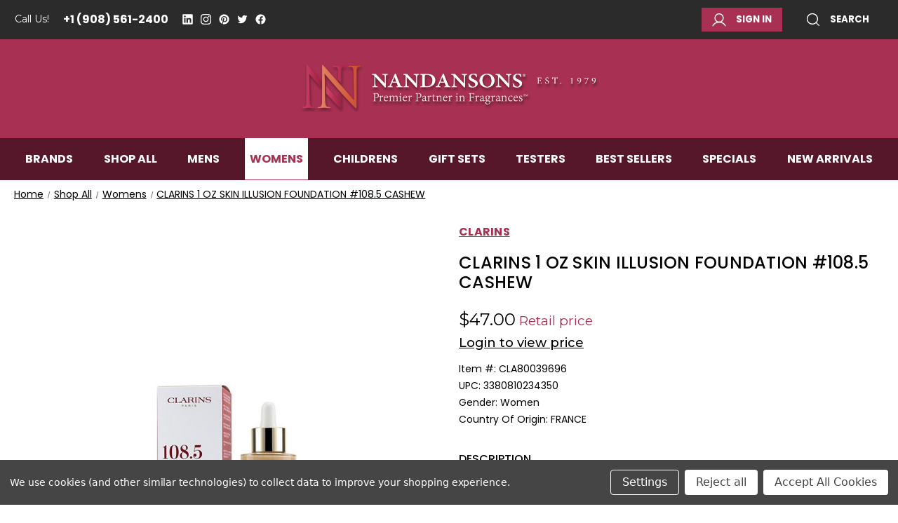

--- FILE ---
content_type: text/html; charset=UTF-8
request_url: https://www.nandansons.com/cla80039696/
body_size: 22457
content:




<!DOCTYPE html>
<html class="no-js" lang="en">
    <head>
        <title>CLARINS 1 OZ SKIN ILLUSION FOUNDATION #108.5 CASHEW - Nandansons International Inc.</title>
        <link rel="dns-prefetch preconnect" href="https://cdn11.bigcommerce.com/s-dmbo2jv7hz" crossorigin><link rel="dns-prefetch preconnect" href="https://fonts.googleapis.com/" crossorigin><link rel="dns-prefetch preconnect" href="https://fonts.gstatic.com/" crossorigin>
        <meta property="product:price:amount" content="0" /><meta property="product:price:currency" content="USD" /><meta property="og:url" content="https://www.nandansons.com/cla80039696/" /><meta property="og:site_name" content="Nandansons International Inc." /><link rel='canonical' href='https://www.nandansons.com/cla80039696/' /><meta name='platform' content='bigcommerce.stencil' /><meta property="og:type" content="product" />
<meta property="og:title" content="CLARINS 1 OZ SKIN ILLUSION FOUNDATION #108.5 CASHEW" />
<meta property="og:image" content="https://cdn11.bigcommerce.com/s-dmbo2jv7hz/products/72378/images/107614/CLA80039696__83386.1691566704.386.513.jpg?c=1" />
<meta property="og:availability" content="oos" />
<meta property="pinterest:richpins" content="enabled" />
        
         

        <link href="https://cdn11.bigcommerce.com/s-dmbo2jv7hz/product_images/favicon.png?t&#x3D;1691172369" rel="shortcut icon">

        
        

            
            
            
            

        <meta name="viewport" content="width=device-width, initial-scale=1">

        <script>
            window.snizeCustomerGroup = '';
        </script>

        <script>
            document.documentElement.className = document.documentElement.className.replace('no-js', 'js');
        </script>

        <script>
    function browserSupportsAllFeatures() {
        return window.Promise
            && window.fetch
            && window.URL
            && window.URLSearchParams
            && window.WeakMap
            // object-fit support
            && ('objectFit' in document.documentElement.style);
    }

    function loadScript(src) {
        var js = document.createElement('script');
        js.src = src;
        js.onerror = function () {
            console.error('Failed to load polyfill script ' + src);
        };
        document.head.appendChild(js);
    }

    if (!browserSupportsAllFeatures()) {
        loadScript('https://cdn11.bigcommerce.com/s-dmbo2jv7hz/stencil/32f8c1c0-53e1-013d-482c-6608bffca8fa/e/dfeba960-2834-013e-412d-46235098b676/dist/theme-bundle.polyfills.js');
    }
</script>
        <script>window.consentManagerTranslations = `{"locale":"en","locales":{"consent_manager.data_collection_warning":"en","consent_manager.accept_all_cookies":"en","consent_manager.gdpr_settings":"en","consent_manager.data_collection_preferences":"en","consent_manager.manage_data_collection_preferences":"en","consent_manager.use_data_by_cookies":"en","consent_manager.data_categories_table":"en","consent_manager.allow":"en","consent_manager.accept":"en","consent_manager.deny":"en","consent_manager.dismiss":"en","consent_manager.reject_all":"en","consent_manager.category":"en","consent_manager.purpose":"en","consent_manager.functional_category":"en","consent_manager.functional_purpose":"en","consent_manager.analytics_category":"en","consent_manager.analytics_purpose":"en","consent_manager.targeting_category":"en","consent_manager.advertising_category":"en","consent_manager.advertising_purpose":"en","consent_manager.essential_category":"en","consent_manager.esential_purpose":"en","consent_manager.yes":"en","consent_manager.no":"en","consent_manager.not_available":"en","consent_manager.cancel":"en","consent_manager.save":"en","consent_manager.back_to_preferences":"en","consent_manager.close_without_changes":"en","consent_manager.unsaved_changes":"en","consent_manager.by_using":"en","consent_manager.agree_on_data_collection":"en","consent_manager.change_preferences":"en","consent_manager.cancel_dialog_title":"en","consent_manager.privacy_policy":"en","consent_manager.allow_category_tracking":"en","consent_manager.disallow_category_tracking":"en"},"translations":{"consent_manager.data_collection_warning":"We use cookies (and other similar technologies) to collect data to improve your shopping experience.","consent_manager.accept_all_cookies":"Accept All Cookies","consent_manager.gdpr_settings":"Settings","consent_manager.data_collection_preferences":"Website Data Collection Preferences","consent_manager.manage_data_collection_preferences":"Manage Website Data Collection Preferences","consent_manager.use_data_by_cookies":" uses data collected by cookies and JavaScript libraries to improve your shopping experience.","consent_manager.data_categories_table":"The table below outlines how we use this data by category. To opt out of a category of data collection, select 'No' and save your preferences.","consent_manager.allow":"Allow","consent_manager.accept":"Accept","consent_manager.deny":"Deny","consent_manager.dismiss":"Dismiss","consent_manager.reject_all":"Reject all","consent_manager.category":"Category","consent_manager.purpose":"Purpose","consent_manager.functional_category":"Functional","consent_manager.functional_purpose":"Enables enhanced functionality, such as videos and live chat. If you do not allow these, then some or all of these functions may not work properly.","consent_manager.analytics_category":"Analytics","consent_manager.analytics_purpose":"Provide statistical information on site usage, e.g., web analytics so we can improve this website over time.","consent_manager.targeting_category":"Targeting","consent_manager.advertising_category":"Advertising","consent_manager.advertising_purpose":"Used to create profiles or personalize content to enhance your shopping experience.","consent_manager.essential_category":"Essential","consent_manager.esential_purpose":"Essential for the site and any requested services to work, but do not perform any additional or secondary function.","consent_manager.yes":"Yes","consent_manager.no":"No","consent_manager.not_available":"N/A","consent_manager.cancel":"Cancel","consent_manager.save":"Save","consent_manager.back_to_preferences":"Back to Preferences","consent_manager.close_without_changes":"You have unsaved changes to your data collection preferences. Are you sure you want to close without saving?","consent_manager.unsaved_changes":"You have unsaved changes","consent_manager.by_using":"By using our website, you're agreeing to our","consent_manager.agree_on_data_collection":"By using our website, you're agreeing to the collection of data as described in our ","consent_manager.change_preferences":"You can change your preferences at any time","consent_manager.cancel_dialog_title":"Are you sure you want to cancel?","consent_manager.privacy_policy":"Privacy Policy","consent_manager.allow_category_tracking":"Allow [CATEGORY_NAME] tracking","consent_manager.disallow_category_tracking":"Disallow [CATEGORY_NAME] tracking"}}`;</script>

        <script>
            window.lazySizesConfig = window.lazySizesConfig || {};
            window.lazySizesConfig.loadMode = 1;
        </script>
        <script async src="https://cdn11.bigcommerce.com/s-dmbo2jv7hz/stencil/32f8c1c0-53e1-013d-482c-6608bffca8fa/e/dfeba960-2834-013e-412d-46235098b676/dist/theme-bundle.head_async.js"></script>

        <link href="https://fonts.googleapis.com/css?family=Montserrat:700,500,400&display=block" rel="stylesheet">

        <script async src="https://cdn11.bigcommerce.com/s-dmbo2jv7hz/stencil/32f8c1c0-53e1-013d-482c-6608bffca8fa/e/dfeba960-2834-013e-412d-46235098b676/dist/theme-bundle.font.js"></script>

        <link data-stencil-stylesheet href="https://cdn11.bigcommerce.com/s-dmbo2jv7hz/stencil/32f8c1c0-53e1-013d-482c-6608bffca8fa/e/dfeba960-2834-013e-412d-46235098b676/css/theme-453b12a0-53e1-013d-60b6-32f84683a3b6.css" rel="stylesheet">

        <!-- Start Tracking Code for analytics_googleanalytics4 -->

<script data-cfasync="false" src="https://cdn11.bigcommerce.com/shared/js/google_analytics4_bodl_subscribers-358423becf5d870b8b603a81de597c10f6bc7699.js" integrity="sha256-gtOfJ3Avc1pEE/hx6SKj/96cca7JvfqllWA9FTQJyfI=" crossorigin="anonymous"></script>
<script data-cfasync="false">
  (function () {
    window.dataLayer = window.dataLayer || [];

    function gtag(){
        dataLayer.push(arguments);
    }

    function initGA4(event) {
         function setupGtag() {
            function configureGtag() {
                gtag('js', new Date());
                gtag('set', 'developer_id.dMjk3Nj', true);
                gtag('config', 'G-PGCQXZDPDX');
            }

            var script = document.createElement('script');

            script.src = 'https://www.googletagmanager.com/gtag/js?id=G-PGCQXZDPDX';
            script.async = true;
            script.onload = configureGtag;

            document.head.appendChild(script);
        }

        setupGtag();

        if (typeof subscribeOnBodlEvents === 'function') {
            subscribeOnBodlEvents('G-PGCQXZDPDX', true);
        }

        window.removeEventListener(event.type, initGA4);
    }

    gtag('consent', 'default', {"ad_storage":"denied","ad_user_data":"denied","ad_personalization":"denied","analytics_storage":"denied","functionality_storage":"denied"})
            

    var eventName = document.readyState === 'complete' ? 'consentScriptsLoaded' : 'DOMContentLoaded';
    window.addEventListener(eventName, initGA4, false);
  })()
</script>

<!-- End Tracking Code for analytics_googleanalytics4 -->


<script src="https://www.google.com/recaptcha/api.js" async defer></script>
<script>window.consentManagerStoreConfig = function () { return {"storeName":"Nandansons International Inc.","privacyPolicyUrl":"","writeKey":null,"improvedConsentManagerEnabled":true,"AlwaysIncludeScriptsWithConsentTag":true}; };</script>
<script type="text/javascript" src="https://cdn11.bigcommerce.com/shared/js/bodl-consent-32a446f5a681a22e8af09a4ab8f4e4b6deda6487.js" integrity="sha256-uitfaufFdsW9ELiQEkeOgsYedtr3BuhVvA4WaPhIZZY=" crossorigin="anonymous" defer></script>
<script type="text/javascript" src="https://cdn11.bigcommerce.com/shared/js/storefront/consent-manager-config-3013a89bb0485f417056882e3b5cf19e6588b7ba.js" defer></script>
<script type="text/javascript" src="https://cdn11.bigcommerce.com/shared/js/storefront/consent-manager-08633fe15aba542118c03f6d45457262fa9fac88.js" defer></script>
<script type="text/javascript">
var BCData = {"product_attributes":{"sku":"CLA80039696","upc":"3380810234350","mpn":null,"gtin":"3380810234350","weight":null,"base":true,"image":null,"price":{"without_tax":{"formatted":"$0.00","value":0,"currency":"USD"},"tax_label":"Tax","rrp_without_tax":{"formatted":"$47.00","value":47,"currency":"USD"},"saved":{"formatted":"$47.00","value":47,"currency":"USD"}},"out_of_stock_behavior":"label_option","out_of_stock_message":"Out of stock","available_modifier_values":[],"in_stock_attributes":[],"stock":0,"instock":false,"stock_message":"Out of stock","purchasable":true,"purchasing_message":"The selected product combination is currently unavailable.","call_for_price_message":null}};
</script>
<script src='https://searchserverapi1.com/widgets/bigcommerce/init.js?api_key=3N9B7B0B1p' async  ></script><!-- Searchanise discount tags --->
<script>
    window.snizeCustomerGroup = '';
	window.snizeDiscountTags = {
'hammer0622':'1.02',
'2%':'1.02',
'Company 2 Test':'1.02',
'Test':'1.02',
'Phone Test':'1.02',
'Test_AavR':'1.02',
'Hammer Commerce Inc':'1.02',
'McTestCompany':'1.02',
'McTestCompany_dJjM':'1.02',
'Hammer Test_OlrZ':'1.03'
};
</script>
<!-- Searchanise discount tags ---><!-- Perfumist Tag Manager -->
<script data-bc-cookie-consent="3" type="text/plain">
// var _mtm = window._mtm = window._mtm || [];
// _mtm.push({'mtm.startTime': (new Date().getTime()), 'event': 'mtm.Start'});
// var d=document, g=d.createElement('script'), s=d.getElementsByTagName('script')[0];
// g.async=true; g.src='https://stats.perfumist.fr/js/container_KnkABpxi.js'; s.parentNode.insertBefore(g,s);
</script>
<!-- End Perfumist Tag Manager --><script>
    document.addEventListener('Searchanise.Loaded', function () {
        (function ($) {
            $(document).on('Searchanise.DataRequestEnd', function(event, type, params, data) {
                const discountLevel = snizeDiscountTags[snizeCustomerGroup];
                console.log({type, params, data});
                
                if (data.items && data.items.length && discountLevel) {
                    for (let i = 0; i < data.items.length; i++) {
                        if (!data.items[i].price_changed) {
                            for (let k = 0; k < data.items[i].bigcommerce_variants.length; k++) {
                                let snizePrice = parseFloat(data.items[i].bigcommerce_variants[k].price);
                                data.items[i].bigcommerce_variants[k].price = (snizePrice * discountLevel).toString();
                            }
                            let snizeListPrice = parseFloat(data.items[i].regular_price);
                            data.items[i].regular_price = (snizeListPrice * discountLevel).toString();
                            data.items[i].discount = Math.ceil(100 * ((data.items[i].list_price - data.items[i].regular_price) / data.items[i].list_price));
                            data.items[i].price_changed = true;
                        }
                    }
                }
            });
        })(window.Searchanise.$);
    });
</script>
<script>
    window.snizeCustomerGroup = '';
    window.snizeDiscountTags = {
        'Hammer Test':'1',
        'Autem tempora laborum qui sit et aut qui eum.':'1',
        'Hammer Test_OIrZ':'1.03',
        'Kirlin, Walsh and Rodriguez':'1',
        'Test for B2b Email templates':'1',
        'Cook English Plc':'1',
        'Cochran and Dejesus Associates':'1',
        'Slope Test':'1',
        '+2%':'1.02',
        'Bizowie':'1',
        'Company 2 Test':'1.02',
        'Company 3 Test':'1',
        'Test':'1.02',
        'Phone Test':'1.02',
        'Test_AavR':'1.02',
        'Hammer Commerce Inc':'1.05',
        'McTestCompany':'1.02',
        'McTestCompany_dJjM':'1.02',
        'Hammer B2B Test JG 051823':'1.02',
        'DS Test Company':'1.02',
        'Nandansons':'1.02',
        'Hammer0622':'1.02',
        'ZUCKERS INC. / JOMASHOP.COM':'1.03',
        'Jomashop Price List Group':'1.03',
        'ManhattanDutyFree':'1.1',
        'Hammer Commerce Inc.':'1.05',
        'Naten INC':'1'
    };
</script>
 <script data-cfasync="false" src="https://microapps.bigcommerce.com/bodl-events/1.9.4/index.js" integrity="sha256-Y0tDj1qsyiKBRibKllwV0ZJ1aFlGYaHHGl/oUFoXJ7Y=" nonce="" crossorigin="anonymous"></script>
 <script data-cfasync="false" nonce="">

 (function() {
    function decodeBase64(base64) {
       const text = atob(base64);
       const length = text.length;
       const bytes = new Uint8Array(length);
       for (let i = 0; i < length; i++) {
          bytes[i] = text.charCodeAt(i);
       }
       const decoder = new TextDecoder();
       return decoder.decode(bytes);
    }
    window.bodl = JSON.parse(decodeBase64("[base64]"));
 })()

 </script>

<script nonce="">
(function () {
    var xmlHttp = new XMLHttpRequest();

    xmlHttp.open('POST', 'https://bes.gcp.data.bigcommerce.com/nobot');
    xmlHttp.setRequestHeader('Content-Type', 'application/json');
    xmlHttp.send('{"store_id":"1002798383","timezone_offset":"-5.0","timestamp":"2026-01-14T03:49:20.88582600Z","visit_id":"a9bb0d2a-6526-49ec-a518-70de7cd0adcd","channel_id":1}');
})();
</script>




        
        
    </head>
    <body class="not-logged">
        <svg data-src="https://cdn11.bigcommerce.com/s-dmbo2jv7hz/stencil/32f8c1c0-53e1-013d-482c-6608bffca8fa/e/dfeba960-2834-013e-412d-46235098b676/img/icon-sprite.svg" class="icons-svg-sprite"></svg>

        <header class="header" role="banner">
    <a href="#" class="mobileMenu-toggle" data-mobile-menu-toggle="menu">
        <span class="mobileMenu-toggleIcon">Toggle menu</span>
    </a>
    <nav class="navUser">
    <ul class="navUser-section">
        <li class="navUser-item navUser-item--contact">
            <span>Call Us!</span>
            <a class="navUser-action"
               href="tel:+1 (908) 561-2400">+1 (908) 561-2400</a>
        </li>
            <li class="navUser-item navUser-item--social">
                    <ul class="socialLinks socialLinks--alt">
            <li class="socialLinks-item">
                <a class="icon icon--linkedin"
                   href="https://www.linkedin.com/company/nandansons-international-inc-"
                   target="_blank"
                   rel="noopener"
                   title="Linkedin"
                >
                    <span class="aria-description--hidden">Linkedin</span>
                    <svg>
                        <use href="#icon-linkedin"/>
                    </svg>
                </a>
            </li>
            <li class="socialLinks-item">
                <a class="icon icon--instagram"
                   href="https://www.instagram.com/nandansons/"
                   target="_blank"
                   rel="noopener"
                   title="Instagram"
                >
                    <span class="aria-description--hidden">Instagram</span>
                    <svg>
                        <use href="#icon-instagram"/>
                    </svg>
                </a>
            </li>
            <li class="socialLinks-item">
                <a class="icon icon--pinterest"
                   href="https://www.pinterest.com/nandansons/"
                   target="_blank"
                   rel="noopener"
                   title="Pinterest"
                >
                    <span class="aria-description--hidden">Pinterest</span>
                    <svg>
                        <use href="#icon-pinterest"/>
                    </svg>
                </a>
            </li>
            <li class="socialLinks-item">
                <a class="icon icon--twitter"
                   href="https://twitter.com/NandansonsInt"
                   target="_blank"
                   rel="noopener"
                   title="Twitter"
                >
                    <span class="aria-description--hidden">Twitter</span>
                    <svg>
                        <use href="#icon-twitter"/>
                    </svg>
                </a>
            </li>
            <li class="socialLinks-item">
                <a class="icon icon--facebook"
                   href="https://www.facebook.com/NandansonsInt/"
                   target="_blank"
                   rel="noopener"
                   title="Facebook"
                >
                    <span class="aria-description--hidden">Facebook</span>
                    <svg>
                        <use href="#icon-facebook"/>
                    </svg>
                </a>
            </li>
    </ul>
            </li>
    </ul>

    <ul class="navUser-section navUser-section--alt">
        <li class="navUser-item">
            <a class="navUser-action navUser-item--compare"
               href="/compare"
               data-compare-nav
               aria-label="Compare"
            >
                Compare <span class="countPill countPill--positive countPill--alt"></span>
            </a>
        </li>


        <li class="navUser-item navUser-item--account">
                <a class="navUser-action button button--primary"
                   href="/login.php"
                   aria-label="Sign in"
                >
                    <svg class="navUser-action-icon">
                        <use href="#icon-account"></use>
                    </svg>
                    Sign in
                </a>

                    <div class="navUser-tpa-container"></div>
        </li>

        <li class="navUser-item">
            <button class="navUser-action navUser-action--quickSearch"
                    type="button"
                    id="quick-search-expand"
                    data-search="quickSearch"
                    aria-controls="quickSearch"
                    aria-label="Search"
            >
                <svg class="navUser-action-icon">
                    <use href="#icon-search"></use>
                </svg>
                Search
            </button>
        </li>
    </ul>
    <div class="dropdown dropdown--quickSearch" id="quickSearch" aria-hidden="true" data-prevent-quick-search-close>
        <div class="container">
    <form class="form" onsubmit="return false" data-url="/search.php" data-quick-search-form>
        <fieldset class="form-fieldset">
            <div class="form-field">
                <label class="is-srOnly" for="nav-quick-search">Search</label>
                <input class="form-input"
                       data-search-quick
                       name="nav-quick-search"
                       id="nav-quick-search"
                       data-error-message="Search field cannot be empty."
                       placeholder="Search the store"
                       autocomplete="off"
                >
                <div class="barcode-scanner">
                    <svg class="barcode-scanner-svg">
                        <use href="#icon-barcode2"></use>
                    </svg>
                    <svg class="barcode-scanner-svg-close">
                        <use href="#icon-close"></use>
                    </svg>
                    <div class="barcode-scanner-dropdown" style="display: none;">
                        <div class="barcode-scanner-dropdown-info" style="display: none;">
                            <svg>
                                <use href="#icon-warning"></use>
                            </svg>
                            <p></p>
                        </div>
                        <video id="video" style="border: 1px solid gray" autoplay="true" muted="true" playsinline="true"></video>
                    </div>
                </div>
            </div>
        </fieldset>
    </form>
    <section class="quickSearchResults" data-bind="html: results"></section>
    <p role="status"
       aria-live="polite"
       class="aria-description--hidden"
       data-search-aria-message-predefined-text="product results for"
    ></p>
</div>
    </div>
</nav>

        <div class="header-logo header-logo--center">
            <a href="https://www.nandansons.com/" class="header-logo__link" data-header-logo-link>
        <img class="header-logo-image-unknown-size"
             src="https://cdn11.bigcommerce.com/s-dmbo2jv7hz/images/stencil/original/nandansons-shadow-tagline_1685001768__16519.original.png"
             alt="Nandansons International Inc."
             title="Nandansons International Inc.">
</a>
        </div>
    <div class="mobile-custom-nav">
        <a href=" /login.php" class="mobile-custom-link">
            <svg class="mobile-custom-icon">
                <use href="#icon-heart"></use>
            </svg>
        </a>
    </div>
    <div class="navPages-container" id="menu" data-menu>
        <nav class="navPages">
    <div class="navPages-quickSearch">
        <div class="container">
    <form class="form" onsubmit="return false" data-url="/search.php" data-quick-search-form>
        <fieldset class="form-fieldset">
            <div class="form-field">
                <label class="is-srOnly" for="nav-menu-quick-search">Search</label>
                <input class="form-input"
                       data-search-quick
                       name="nav-menu-quick-search"
                       id="nav-menu-quick-search"
                       data-error-message="Search field cannot be empty."
                       placeholder="Search the store"
                       autocomplete="off"
                >
                <div class="barcode-scanner">
                    <svg class="barcode-scanner-svg">
                        <use href="#icon-barcode2"></use>
                    </svg>
                    <svg class="barcode-scanner-svg-close">
                        <use href="#icon-close"></use>
                    </svg>
                    <div class="barcode-scanner-dropdown" style="display: none;">
                        <div class="barcode-scanner-dropdown-info" style="display: none;">
                            <svg>
                                <use href="#icon-warning"></use>
                            </svg>
                            <p></p>
                        </div>
                        <video id="video" style="border: 1px solid gray" autoplay="true" muted="true" playsinline="true"></video>
                    </div>
                </div>
            </div>
        </fieldset>
    </form>
    <section class="quickSearchResults" data-bind="html: results"></section>
    <p role="status"
       aria-live="polite"
       class="aria-description--hidden"
       data-search-aria-message-predefined-text="product results for"
    ></p>
</div>
    </div>
    <ul class="navPages-list">
        <li class="navPages-item navPages-item-page">
            <a class="navPages-action "
               href="https://www.nandansons.com/brands/"
               aria-label="Brands"
            >
                Brands
            </a>
        </li>

        <!-- Custom navigation -->
                <a class="navPages-action "
                href="https://www.nandansons.com/shop-all/"

            >
                Shop All
            </a>

                            <a class="navPages-action "
                                href="https://www.nandansons.com/mens-cologne/"
                            >
                                Mens
                            </a>
                            <a class="navPages-action  activePage"
                                href="https://www.nandansons.com/womens-perfume/"
                            >
                                Womens
                            </a>
                            <a class="navPages-action "
                                href="https://www.nandansons.com/kids-fragrances/"
                            >
                                Childrens
                            </a>
                            <a class="navPages-action "
                                href="https://www.nandansons.com/fragrance-gift-sets/"
                            >
                                Gift Sets
                            </a>
                            <a class="navPages-action "
                                href="https://www.nandansons.com/shop-all/testers/"
                            >
                                Testers
                            </a>
                            <a class="navPages-action "
                                href="https://www.nandansons.com/shop-all/best-sellers/"
                            >
                                Best Sellers
                            </a>
                            <a class="navPages-action "
                                href="https://www.nandansons.com/shop-all/specials/"
                            >
                                Specials
                            </a>
                            <a class="navPages-action "
                                href="https://www.nandansons.com/new-arrivals/"
                            >
                                New Arrivals
                            </a>



        <!-- Default navigation below -->
        <!-- 
            <li class="navPages-item">
                    <a class="navPages-action has-subMenu activePage"
   href="https://www.nandansons.com/shop-all/"
   data-collapsible="navPages-23"
>
    Shop All
    <i class="icon navPages-action-moreIcon" aria-hidden="true">
        <svg><use href="#icon-chevron-down" /></svg>
    </i>
</a>
<div class="navPage-subMenu" id="navPages-23" aria-hidden="true" tabindex="-1">
    <ul class="navPage-subMenu-list">
        <li class="navPage-subMenu-item">
            <a class="navPage-subMenu-action navPages-action"
               href="https://www.nandansons.com/shop-all/"
               aria-label="All Shop All"
            >
                All Shop All
            </a>
        </li>
            <li class="navPage-subMenu-item">
                    <a class="navPage-subMenu-action navPages-action"
                       href="https://www.nandansons.com/shop-all/featured-items/"
                       aria-label="Featured Items"
                    >
                        Featured Items
                    </a>
            </li>
            <li class="navPage-subMenu-item">
                    <a class="navPage-subMenu-action navPages-action"
                       href="https://www.nandansons.com/mens-cologne/"
                       aria-label="Mens"
                    >
                        Mens
                    </a>
            </li>
            <li class="navPage-subMenu-item">
                    <a class="navPage-subMenu-action navPages-action activePage"
                       href="https://www.nandansons.com/womens-perfume/"
                       aria-label="Womens"
                    >
                        Womens
                    </a>
            </li>
            <li class="navPage-subMenu-item">
                    <a class="navPage-subMenu-action navPages-action"
                       href="https://www.nandansons.com/travel-spray-roller-ball/"
                       aria-label="Travel Spray / Roller Ball"
                    >
                        Travel Spray / Roller Ball
                    </a>
            </li>
            <li class="navPage-subMenu-item">
                    <a class="navPage-subMenu-action navPages-action"
                       href="https://www.nandansons.com/kids-fragrances/"
                       aria-label="Childrens"
                    >
                        Childrens
                    </a>
            </li>
            <li class="navPage-subMenu-item">
                    <a class="navPage-subMenu-action navPages-action"
                       href="https://www.nandansons.com/mini/"
                       aria-label="Mini"
                    >
                        Mini
                    </a>
            </li>
            <li class="navPage-subMenu-item">
                    <a class="navPage-subMenu-action navPages-action"
                       href="https://www.nandansons.com/vial/"
                       aria-label="Vial"
                    >
                        Vial
                    </a>
            </li>
            <li class="navPage-subMenu-item">
                    <a class="navPage-subMenu-action navPages-action"
                       href="https://www.nandansons.com/shop-all/makeup/"
                       aria-label="Makeup"
                    >
                        Makeup
                    </a>
            </li>
            <li class="navPage-subMenu-item">
                    <a class="navPage-subMenu-action navPages-action"
                       href="https://www.nandansons.com/fragrance-gift-sets/"
                       aria-label="Gift Sets"
                    >
                        Gift Sets
                    </a>
            </li>
            <li class="navPage-subMenu-item">
                    <a class="navPage-subMenu-action navPages-action"
                       href="https://www.nandansons.com/skincare/"
                       aria-label="Skincare"
                    >
                        Skincare
                    </a>
            </li>
            <li class="navPage-subMenu-item">
                    <a class="navPage-subMenu-action navPages-action"
                       href="https://www.nandansons.com/shop-all/fragrance-mist/"
                       aria-label="Fragrance Mist"
                    >
                        Fragrance Mist
                    </a>
            </li>
            <li class="navPage-subMenu-item">
                    <a class="navPage-subMenu-action navPages-action"
                       href="https://www.nandansons.com/nailcare/"
                       aria-label="Nailcare"
                    >
                        Nailcare
                    </a>
            </li>
            <li class="navPage-subMenu-item">
                    <a class="navPage-subMenu-action navPages-action"
                       href="https://www.nandansons.com/fragrance/"
                       aria-label="Fragrance"
                    >
                        Fragrance
                    </a>
            </li>
            <li class="navPage-subMenu-item">
                    <a class="navPage-subMenu-action navPages-action"
                       href="https://www.nandansons.com/shop-all/unisex/"
                       aria-label="Unisex"
                    >
                        Unisex
                    </a>
            </li>
            <li class="navPage-subMenu-item">
                    <a class="navPage-subMenu-action navPages-action"
                       href="https://www.nandansons.com/bath-and-body/"
                       aria-label="Bath and Body"
                    >
                        Bath and Body
                    </a>
            </li>
            <li class="navPage-subMenu-item">
                    <a class="navPage-subMenu-action navPages-action"
                       href="https://www.nandansons.com/shop-all/haircare/"
                       aria-label="Haircare"
                    >
                        Haircare
                    </a>
            </li>
            <li class="navPage-subMenu-item">
                    <a class="navPage-subMenu-action navPages-action"
                       href="https://www.nandansons.com/shop-all/testers/"
                       aria-label="Testers"
                    >
                        Testers
                    </a>
            </li>
            <li class="navPage-subMenu-item">
                    <a class="navPage-subMenu-action navPages-action"
                       href="https://www.nandansons.com/shop-all/best-sellers/"
                       aria-label="Best Sellers"
                    >
                        Best Sellers
                    </a>
            </li>
            <li class="navPage-subMenu-item">
                    <a class="navPage-subMenu-action navPages-action"
                       href="https://www.nandansons.com/shop-all/specials/"
                       aria-label="Specials"
                    >
                        Specials
                    </a>
            </li>
            <li class="navPage-subMenu-item">
                    <a class="navPage-subMenu-action navPages-action"
                       href="https://www.nandansons.com/new-arrivals/"
                       aria-label="New Arrivals"
                    >
                        New Arrivals
                    </a>
            </li>
    </ul>
</div>
            </li>
         -->

    </ul>
    <ul class="navPages-list navPages-list--user">
            <li class="navPages-item">
                <a class="navPages-action"
                   href="/login.php"
                   aria-label="Sign in"
                >
                    Sign in
                </a>
                    <span class="or-register">or</span>
                    <a class="navPages-action register"
                       href="/login.php?action&#x3D;create_account"
                       aria-label="Register"
                    >
                        Register
                    </a>
            </li>
            <li class="navPages-item">
                    <ul class="socialLinks socialLinks--alt">
            <li class="socialLinks-item">
                <a class="icon icon--linkedin"
                   href="https://www.linkedin.com/company/nandansons-international-inc-"
                   target="_blank"
                   rel="noopener"
                   title="Linkedin"
                >
                    <span class="aria-description--hidden">Linkedin</span>
                    <svg>
                        <use href="#icon-linkedin"/>
                    </svg>
                </a>
            </li>
            <li class="socialLinks-item">
                <a class="icon icon--instagram"
                   href="https://www.instagram.com/nandansons/"
                   target="_blank"
                   rel="noopener"
                   title="Instagram"
                >
                    <span class="aria-description--hidden">Instagram</span>
                    <svg>
                        <use href="#icon-instagram"/>
                    </svg>
                </a>
            </li>
            <li class="socialLinks-item">
                <a class="icon icon--pinterest"
                   href="https://www.pinterest.com/nandansons/"
                   target="_blank"
                   rel="noopener"
                   title="Pinterest"
                >
                    <span class="aria-description--hidden">Pinterest</span>
                    <svg>
                        <use href="#icon-pinterest"/>
                    </svg>
                </a>
            </li>
            <li class="socialLinks-item">
                <a class="icon icon--twitter"
                   href="https://twitter.com/NandansonsInt"
                   target="_blank"
                   rel="noopener"
                   title="Twitter"
                >
                    <span class="aria-description--hidden">Twitter</span>
                    <svg>
                        <use href="#icon-twitter"/>
                    </svg>
                </a>
            </li>
            <li class="socialLinks-item">
                <a class="icon icon--facebook"
                   href="https://www.facebook.com/NandansonsInt/"
                   target="_blank"
                   rel="noopener"
                   title="Facebook"
                >
                    <span class="aria-description--hidden">Facebook</span>
                    <svg>
                        <use href="#icon-facebook"/>
                    </svg>
                </a>
            </li>
    </ul>
            </li>
    </ul>
</nav>
    </div>
    <div data-content-region="header_navigation_bottom--global"></div>
</header>



<div data-content-region="header_bottom--global"><div data-layout-id="fe0c1266-52fb-4806-b572-28c460bd777e">       <div data-sub-layout-container="fee67956-913f-412b-8f46-6096ec9fe8da" data-layout-name="Layout">
    <style data-container-styling="fee67956-913f-412b-8f46-6096ec9fe8da">
        [data-sub-layout-container="fee67956-913f-412b-8f46-6096ec9fe8da"] {
            box-sizing: border-box;
            display: flex;
            flex-wrap: wrap;
            z-index: 0;
            position: relative;
            height: ;
            padding-top: 0px;
            padding-right: 0px;
            padding-bottom: 0px;
            padding-left: 0px;
            margin-top: -10px;
            margin-right: 0px;
            margin-bottom: 0px;
            margin-left: 0px;
            border-width: 0px;
            border-style: solid;
            border-color: #333333;
        }

        [data-sub-layout-container="fee67956-913f-412b-8f46-6096ec9fe8da"]:after {
            display: block;
            position: absolute;
            top: 0;
            left: 0;
            bottom: 0;
            right: 0;
            background-size: cover;
            z-index: auto;
        }
    </style>

    <div data-sub-layout="0570f98c-0f27-4921-a555-2bef34cca270">
        <style data-column-styling="0570f98c-0f27-4921-a555-2bef34cca270">
            [data-sub-layout="0570f98c-0f27-4921-a555-2bef34cca270"] {
                display: flex;
                flex-direction: column;
                box-sizing: border-box;
                flex-basis: 100%;
                max-width: 100%;
                z-index: 0;
                position: relative;
                height: ;
                padding-top: 0px;
                padding-right: 0px;
                padding-bottom: 0px;
                padding-left: 0px;
                margin-top: 0px;
                margin-right: 0px;
                margin-bottom: 0px;
                margin-left: 0px;
                border-width: 0px;
                border-style: solid;
                border-color: #333333;
                justify-content: center;
            }
            [data-sub-layout="0570f98c-0f27-4921-a555-2bef34cca270"]:after {
                display: block;
                position: absolute;
                top: 0;
                left: 0;
                bottom: 0;
                right: 0;
                background-size: cover;
                z-index: auto;
            }
            @media only screen and (max-width: 700px) {
                [data-sub-layout="0570f98c-0f27-4921-a555-2bef34cca270"] {
                    flex-basis: 100%;
                    max-width: 100%;
                }
            }
        </style>
    </div>
</div>

</div></div>
<div data-content-region="header_bottom"></div>
        <main class="body" id="main-content" role="main" data-currency-code="USD">
     
    <div class="container">
        
    <nav aria-label="Breadcrumb">
    <ol class="breadcrumbs">
                <li class="breadcrumb ">
                    <a class="breadcrumb-label"
                       href="https://www.nandansons.com/"
                       
                    >
                        <span>Home</span>
                    </a>
                </li>
                <li class="breadcrumb ">
                    <a class="breadcrumb-label"
                       href="https://www.nandansons.com/shop-all/"
                       
                    >
                        <span>Shop All</span>
                    </a>
                </li>
                <li class="breadcrumb ">
                    <a class="breadcrumb-label"
                       href="https://www.nandansons.com/womens-perfume/"
                       
                    >
                        <span>Womens</span>
                    </a>
                </li>
                <li class="breadcrumb is-active">
                    <a class="breadcrumb-label"
                       href="https://www.nandansons.com/cla80039696/"
                       aria-current="page"
                    >
                        <span>CLARINS 1 OZ SKIN ILLUSION FOUNDATION #108.5 CASHEW</span>
                    </a>
                </li>
    </ol>
</nav>

<script type="application/ld+json">
{
    "@context": "https://schema.org",
    "@type": "BreadcrumbList",
    "itemListElement":
    [
        {
            "@type": "ListItem",
            "position": 1,
            "item": {
                "@id": "https://www.nandansons.com/",
                "name": "Home"
            }
        },
        {
            "@type": "ListItem",
            "position": 2,
            "item": {
                "@id": "https://www.nandansons.com/shop-all/",
                "name": "Shop All"
            }
        },
        {
            "@type": "ListItem",
            "position": 3,
            "item": {
                "@id": "https://www.nandansons.com/womens-perfume/",
                "name": "Womens"
            }
        },
        {
            "@type": "ListItem",
            "position": 4,
            "item": {
                "@id": "https://www.nandansons.com/cla80039696/",
                "name": "CLARINS 1 OZ SKIN ILLUSION FOUNDATION #108.5 CASHEW"
            }
        }
    ]
}
</script>


    <div>
        

<div class="productView custom-productView"
     id="disable-b2b"
     data-entity-id="72378"
>


    <section class="productView-images" data-image-gallery>
        <figure class="productView-image"
                data-image-gallery-main
                data-zoom-image="https://cdn11.bigcommerce.com/s-dmbo2jv7hz/images/stencil/1280x1280/products/72378/107614/CLA80039696__83386.1691566704.jpg?c=1"
                >
            <div class="productView-img-container">
                    <!-- <a href="https://cdn11.bigcommerce.com/s-dmbo2jv7hz/images/stencil/1280x1280/products/72378/107614/CLA80039696__83386.1691566704.jpg?c=1" class="productView-img-link"> -->
                <img src="https://cdn11.bigcommerce.com/s-dmbo2jv7hz/images/stencil/500x659/products/72378/107614/CLA80039696__83386.1691566704.jpg?c=1" alt="CLARINS 1 OZ SKIN ILLUSION FOUNDATION #108.5 CASHEW" title="CLARINS 1 OZ SKIN ILLUSION FOUNDATION #108.5 CASHEW" data-sizes="auto"
    srcset="https://cdn11.bigcommerce.com/s-dmbo2jv7hz/images/stencil/80w/products/72378/107614/CLA80039696__83386.1691566704.jpg?c=1"
data-srcset="https://cdn11.bigcommerce.com/s-dmbo2jv7hz/images/stencil/80w/products/72378/107614/CLA80039696__83386.1691566704.jpg?c=1 80w, https://cdn11.bigcommerce.com/s-dmbo2jv7hz/images/stencil/160w/products/72378/107614/CLA80039696__83386.1691566704.jpg?c=1 160w, https://cdn11.bigcommerce.com/s-dmbo2jv7hz/images/stencil/320w/products/72378/107614/CLA80039696__83386.1691566704.jpg?c=1 320w, https://cdn11.bigcommerce.com/s-dmbo2jv7hz/images/stencil/640w/products/72378/107614/CLA80039696__83386.1691566704.jpg?c=1 640w, https://cdn11.bigcommerce.com/s-dmbo2jv7hz/images/stencil/960w/products/72378/107614/CLA80039696__83386.1691566704.jpg?c=1 960w, https://cdn11.bigcommerce.com/s-dmbo2jv7hz/images/stencil/1280w/products/72378/107614/CLA80039696__83386.1691566704.jpg?c=1 1280w, https://cdn11.bigcommerce.com/s-dmbo2jv7hz/images/stencil/1920w/products/72378/107614/CLA80039696__83386.1691566704.jpg?c=1 1920w, https://cdn11.bigcommerce.com/s-dmbo2jv7hz/images/stencil/2560w/products/72378/107614/CLA80039696__83386.1691566704.jpg?c=1 2560w"

class="lazyload productView-image--default"

data-main-image />
                    </a>
            </div>
        </figure>
        <ul class="productView-thumbnails">
                <li class="productView-thumbnail">
                    <a
                        class="productView-thumbnail-link"
                        href="https://cdn11.bigcommerce.com/s-dmbo2jv7hz/images/stencil/1280x1280/products/72378/107614/CLA80039696__83386.1691566704.jpg?c=1"
                        data-image-gallery-item
                        data-image-gallery-new-image-url="https://cdn11.bigcommerce.com/s-dmbo2jv7hz/images/stencil/500x659/products/72378/107614/CLA80039696__83386.1691566704.jpg?c=1"
                        data-image-gallery-new-image-srcset="https://cdn11.bigcommerce.com/s-dmbo2jv7hz/images/stencil/80w/products/72378/107614/CLA80039696__83386.1691566704.jpg?c=1 80w, https://cdn11.bigcommerce.com/s-dmbo2jv7hz/images/stencil/160w/products/72378/107614/CLA80039696__83386.1691566704.jpg?c=1 160w, https://cdn11.bigcommerce.com/s-dmbo2jv7hz/images/stencil/320w/products/72378/107614/CLA80039696__83386.1691566704.jpg?c=1 320w, https://cdn11.bigcommerce.com/s-dmbo2jv7hz/images/stencil/640w/products/72378/107614/CLA80039696__83386.1691566704.jpg?c=1 640w, https://cdn11.bigcommerce.com/s-dmbo2jv7hz/images/stencil/960w/products/72378/107614/CLA80039696__83386.1691566704.jpg?c=1 960w, https://cdn11.bigcommerce.com/s-dmbo2jv7hz/images/stencil/1280w/products/72378/107614/CLA80039696__83386.1691566704.jpg?c=1 1280w, https://cdn11.bigcommerce.com/s-dmbo2jv7hz/images/stencil/1920w/products/72378/107614/CLA80039696__83386.1691566704.jpg?c=1 1920w, https://cdn11.bigcommerce.com/s-dmbo2jv7hz/images/stencil/2560w/products/72378/107614/CLA80039696__83386.1691566704.jpg?c=1 2560w"
                        data-image-gallery-zoom-image-url="https://cdn11.bigcommerce.com/s-dmbo2jv7hz/images/stencil/1280x1280/products/72378/107614/CLA80039696__83386.1691566704.jpg?c=1"
                    >
                    <img src="https://cdn11.bigcommerce.com/s-dmbo2jv7hz/images/stencil/50x50/products/72378/107614/CLA80039696__83386.1691566704.jpg?c=1" alt="CLARINS 1 OZ SKIN ILLUSION FOUNDATION #108.5 CASHEW" title="CLARINS 1 OZ SKIN ILLUSION FOUNDATION #108.5 CASHEW" data-sizes="auto"
    srcset="https://cdn11.bigcommerce.com/s-dmbo2jv7hz/images/stencil/80w/products/72378/107614/CLA80039696__83386.1691566704.jpg?c=1"
data-srcset="https://cdn11.bigcommerce.com/s-dmbo2jv7hz/images/stencil/80w/products/72378/107614/CLA80039696__83386.1691566704.jpg?c=1 80w, https://cdn11.bigcommerce.com/s-dmbo2jv7hz/images/stencil/160w/products/72378/107614/CLA80039696__83386.1691566704.jpg?c=1 160w, https://cdn11.bigcommerce.com/s-dmbo2jv7hz/images/stencil/320w/products/72378/107614/CLA80039696__83386.1691566704.jpg?c=1 320w, https://cdn11.bigcommerce.com/s-dmbo2jv7hz/images/stencil/640w/products/72378/107614/CLA80039696__83386.1691566704.jpg?c=1 640w, https://cdn11.bigcommerce.com/s-dmbo2jv7hz/images/stencil/960w/products/72378/107614/CLA80039696__83386.1691566704.jpg?c=1 960w, https://cdn11.bigcommerce.com/s-dmbo2jv7hz/images/stencil/1280w/products/72378/107614/CLA80039696__83386.1691566704.jpg?c=1 1280w, https://cdn11.bigcommerce.com/s-dmbo2jv7hz/images/stencil/1920w/products/72378/107614/CLA80039696__83386.1691566704.jpg?c=1 1920w, https://cdn11.bigcommerce.com/s-dmbo2jv7hz/images/stencil/2560w/products/72378/107614/CLA80039696__83386.1691566704.jpg?c=1 2560w"

class="lazyload"

 />
                    </a>
                </li>
        </ul>
    </section>

    <section class="productView-details product-data">
        <div class="productView-product">
            <h2 class="productView-brand">
                <a href="https://www.nandansons.com/clarins"><span>CLARINS</span></a>
            </h2>
            <h1 class="productView-title">CLARINS 1 OZ SKIN ILLUSION FOUNDATION #108.5 CASHEW</h1>
            <div class="productView-price">
                    <div class="price-section price-section--withoutTax rrp-price--withoutTax not-logged-customer">
                        <span data-product-rrp-price-without-tax class="price">
                            $47.00
                        </span>
                        <span class="retail-price-label">Retail price </span>
                    </div>
                    <a href="../login.php"  class="price-login-link">Login to view price</a>
            </div>
            <div data-content-region="product_below_price"></div>
            <div class="productView-rating">
            </div>
            

            <div class="productView-info-container">
                <div class="productView-info-item">
                    <p>Item #:</p>
                    <p>CLA80039696</p>
                </div>
                    <div class="productView-info-item">
                        <p>UPC:</p>
                        <p>3380810234350</p>
                    </div>
                        <div class="productView-info-item">
                            <p>Gender: </p>
                            <p>Women</p>
                        </div>
                    <div class="productView-info-item">
                        <p>Country Of Origin: </p>
                        <p>FRANCE</p>
                    </div>

                    <div class="productView-info-item description">
                        <p class="productView-description">Description</p>
                        <p>CLARINS 1 OZ SKIN ILLUSION FOUNDATION #108.5 CASHEW</p>
                    </div>
            </div>
        </div>
    </section>

    <section class="productView-details product-options">
        <div class="productView-options">
            <!-- <form class="form" method="post" action="https://www.nandansons.com/cart.php" enctype="multipart/form-data" data-cart-item-add> -->
                <iframe name="fake-target" id="fake-target" style="display:none;"></iframe>
                <form class="form" method="post" action="https://www.nandansons.com/cart.php" enctype="multipart/form-data" target="fake-target" data-cart-item-add>
                <input type="hidden" name="action" value="add">
                <input type="hidden" name="product_id" value="72378"/>
                <div data-product-option-change style="display:none;">
                    
                </div>
                <div class="form-field form-field--stock u-hiddenVisually">
                    <label class="form-label form-label--alternate">
                        Current Stock:
                        <span data-product-stock></span>
                    </label>
                </div>
                <div id="add-to-cart-wrapper" class="add-to-cart-wrapper" style="display: none">
        
        <div class="form-field form-field--increments">
            <label class="form-label form-label--alternate"
                   for="qty[]">Quantity:</label>
                <div class="form-increment" data-quantity-change>
                    <button class="button button--icon" data-action="dec">
                        <span class="is-srOnly">Decrease Quantity of CLARINS 1 OZ SKIN ILLUSION FOUNDATION #108.5 CASHEW</span>
                        <i class="icon" aria-hidden="true">
                            <svg>
                                <use href="#icon-keyboard-arrow-down"/>
                            </svg>
                        </i>
                    </button>
                    <input class="form-input form-input--incrementTotal"
                           id="qty[]"
                           name="qty[]"
                           type="tel"
                           value="1"
                           data-quantity-min="0"
                           data-quantity-max=""
                           min="1"
                           pattern="[0-9]*"
                           aria-live="polite">
                    <button class="button button--icon" data-action="inc">
                        <span class="is-srOnly">Increase Quantity of CLARINS 1 OZ SKIN ILLUSION FOUNDATION #108.5 CASHEW</span>
                        <i class="icon" aria-hidden="true">
                            <svg>
                                <use href="#icon-keyboard-arrow-up"/>
                            </svg>
                        </i>
                    </button>
                </div>
        </div>

    <div class="alertBox productAttributes-message" style="display:none">
        <div class="alertBox-column alertBox-icon">
            <icon glyph="ic-success" class="icon" aria-hidden="true"><svg xmlns="http://www.w3.org/2000/svg" width="24" height="24" viewBox="0 0 24 24"><path d="M12 2C6.48 2 2 6.48 2 12s4.48 10 10 10 10-4.48 10-10S17.52 2 12 2zm1 15h-2v-2h2v2zm0-4h-2V7h2v6z"></path></svg></icon>
        </div>
        <p class="alertBox-column alertBox-message"></p>
    </div>
    <div class="add-to-cart-buttons">
        <div class="form-action">
            <input
                    id="form-action-addToCart"
                    data-wait-message="Adding to cart…"
                    class="button button--primary"
                    type="submit"
                    value="Add to Cart"
            >
            <span class="product-status-message aria-description--hidden">Adding to cart… The item has been added</span>
        </div>
            <div class="add-to-cart-wallet-buttons" data-add-to-cart-wallet-buttons>
                            </div>
    </div>
</div>
                    <div class="productView-details__out-of-stock">
                            <div class="alertBox alertBox--error">
    <div class="alertBox-column alertBox-icon">
        <icon glyph="ic-error" class="icon" aria-hidden="true"><svg xmlns="http://www.w3.org/2000/svg" width="24" height="24" viewBox="0 0 24 24"><path d="M12 2C6.48 2 2 6.48 2 12s4.48 10 10 10 10-4.48 10-10S17.52 2 12 2zm1 15h-2v-2h2v2zm0-4h-2V7h2v6z"></path></svg></icon>
    </div>
    <p class="alertBox-column alertBox-message">
        <span id="alertBox-message-text">Out of stock</span>
    </p>
</div>
                    </div>
            </form>
                <form action="/wishlist.php?action&#x3D;add&amp;product_id&#x3D;72378" class="form form-wishlist form-action" data-wishlist-add method="post">
    <a aria-controls="wishlist-dropdown"
       aria-expanded="false"
       class="button dropdown-menu-button"
       data-dropdown="wishlist-dropdown"
       href="#"
    >
        <i aria-hidden="true" class="icon">
            <svg>
                <use href="#icon-heart-border" />
            </svg>
        </i>
        <span>Add to Wish List</span>
       
    </a>
    <ul aria-hidden="true" class="dropdown-menu" data-dropdown-content id="wishlist-dropdown">
        <li>
            <input class="button" type="submit" value="Add to My Wish List">
        </li>
        <li>
            <a data-wishlist class="button" href="/wishlist.php?action=addwishlist&product_id=72378">Create New Wish List</a>
        </li>
    </ul>
</form>
        </div>
            
    
    <div>
        <ul class="socialLinks">
                <li class="socialLinks-item socialLinks-item--facebook">
                    <a class="socialLinks__link icon icon--facebook"
                       title="Facebook"
                       href="https://facebook.com/sharer/sharer.php?u=https%3A%2F%2Fwww.nandansons.com%2Fcla80039696%2F"
                       target="_blank"
                       rel="noopener"
                       
                    >
                        <span class="aria-description--hidden">Facebook</span>
                        <svg>
                            <use href="#icon-facebook"/>
                        </svg>
                    </a>
                </li>
                <li class="socialLinks-item socialLinks-item--email">
                    <a class="socialLinks__link icon icon--email"
                       title="Email"
                       href="mailto:?subject=CLARINS%201%20OZ%20SKIN%20ILLUSION%20FOUNDATION%20%23108.5%20CASHEW%20-%20Nandansons%20International%20Inc.&amp;body=https%3A%2F%2Fwww.nandansons.com%2Fcla80039696%2F"
                       target="_self"
                       rel="noopener"
                       
                    >
                        <span class="aria-description--hidden">Email</span>
                        <svg>
                            <use href="#icon-envelope"/>
                        </svg>
                    </a>
                </li>
                <li class="socialLinks-item socialLinks-item--print">
                    <a class="socialLinks__link icon icon--print"
                       title="Print"
                       onclick="window.print();return false;"
                       
                    >
                        <span class="aria-description--hidden">Print</span>
                        <svg>
                            <use href="#icon-print"/>
                        </svg>
                    </a>
                </li>
                <li class="socialLinks-item socialLinks-item--twitter">
                    <a class="socialLinks__link icon icon--twitter"
                       href="https://twitter.com/intent/tweet/?text=CLARINS%201%20OZ%20SKIN%20ILLUSION%20FOUNDATION%20%23108.5%20CASHEW%20-%20Nandansons%20International%20Inc.&amp;url=https%3A%2F%2Fwww.nandansons.com%2Fcla80039696%2F"
                       target="_blank"
                       rel="noopener"
                       title="Twitter"
                       
                    >
                        <span class="aria-description--hidden">Twitter</span>
                        <svg>
                            <use href="#icon-twitter"/>
                        </svg>
                    </a>
                </li>
                <li class="socialLinks-item socialLinks-item--linkedin">
                    <a class="socialLinks__link icon icon--linkedin"
                       title="Linkedin"
                       href="https://www.linkedin.com/shareArticle?mini=true&amp;url=https%3A%2F%2Fwww.nandansons.com%2Fcla80039696%2F&amp;title=CLARINS%201%20OZ%20SKIN%20ILLUSION%20FOUNDATION%20%23108.5%20CASHEW%20-%20Nandansons%20International%20Inc.&amp;summary=CLARINS%201%20OZ%20SKIN%20ILLUSION%20FOUNDATION%20%23108.5%20CASHEW%20-%20Nandansons%20International%20Inc.&amp;source=https%3A%2F%2Fwww.nandansons.com%2Fcla80039696%2F"
                       target="_blank"
                       rel="noopener"
                       
                    >
                        <span class="aria-description--hidden">Linkedin</span>
                        <svg>
                            <use href="#icon-linkedin"/>
                        </svg>
                    </a>
                </li>
                <li class="socialLinks-item socialLinks-item--pinterest">
                    <a class="socialLinks__link icon icon--pinterest"
                       title="Pinterest"
                       href="https://pinterest.com/pin/create/button/?url=https%3A%2F%2Fwww.nandansons.com%2Fcla80039696%2F&amp;media=https://cdn11.bigcommerce.com/s-dmbo2jv7hz/images/stencil/1280x1280/products/72378/107614/CLA80039696__83386.1691566704.jpg?c=1&amp;description=CLARINS%201%20OZ%20SKIN%20ILLUSION%20FOUNDATION%20%23108.5%20CASHEW%20-%20Nandansons%20International%20Inc."
                       target="_blank"
                       rel="noopener"
                       
                    >
                        <span class="aria-description--hidden">Pinterest</span>
                        <svg>
                            <use href="#icon-pinterest"/>
                        </svg>
                    </a>
                                    </li>
        </ul>
    </div>

            <p class="productView-title">Long description</p>
    <div class="productView-description" >
        CLARINS 1 OZ SKIN ILLUSION FOUNDATION #108.5 CASHEW
    </div>

    </section>
</div>

<div id="previewModal" class="modal modal--large" data-reveal>
    <button class="modal-close"
        type="button"
        title="Close"
        
>
    <span class="aria-description--hidden">Close</span>
    <span aria-hidden="true">&#215;</span>
</button>
    <div class="modal-content"></div>
    <div class="loadingOverlay"></div>
</div>

<div class="custom-zoom-buttons">
    <svg class="custom-zoom-button zoom-in-icon">
        <use href="#icon-zoom-in">
    </svg>
    <svg class="custom-zoom-button zoom-out-icon">
        <use href="#icon-zoom-out">
    </svg>
</div>

        <div data-content-region="product_below_content"></div>



        <ul class="tabs" data-tab role="tablist">
        <li class="tab is-active" role="presentation">
            <a class="tab-title" href="#tab-related" role="tab" tabindex="0" aria-selected="true" controls="tab-related">Related Products</a>
        </li>
</ul>

<div class="tabs-contents">
    <div role="tabpanel" aria-hidden="false" class="tab-content has-jsContent is-active" id="tab-related">
            <section class="productCarousel customCarousel"
    data-list-name=""
    data-slick='{
        "infinite": false,
        "mobileFirst": true,
        "slidesToShow": 1,
        "slidesToScroll": 1,
        "slide": "[data-product-slide]",
        "dots":false,
        "responsive": [
            {
                "breakpoint": 1023,
                "settings": {
                    "slidesToShow": 4,
                    "slidesToScroll": 2
                }
            },
            {
                "breakpoint": 767,
                "settings": {
                    "slidesToShow": 2,
                    "slidesToScroll": 1
                }
            },
            {
                "breakpoint": 550,
                "settings": {
                    "slidesToShow": 1,
                    "slidesToScroll": 1
                }
            }
        ]
    }'
>
    <div data-product-slide class="productCarousel-slide">
        <article
    class="card
    "
    data-test="card-43516"
    product-id="43516"
>
    <figure class="card-figure">
                    
        <a href="https://www.nandansons.com/cla80079901/"
           class="card-figure__link"
           aria-label="CLARINS 1 OZ SKIN ILLUSION VELVET FOUNDATION #108.5W CASHEW, $0.00

"
"
           
        >
            <div class="card-img-container">
                <img src="https://cdn11.bigcommerce.com/s-dmbo2jv7hz/images/stencil/500x659/products/43516/83850/CLA80079901__69367.1691559154.jpg?c=1" alt="CLARINS 1 OZ SKIN ILLUSION VELVET FOUNDATION #108.5W CASHEW" title="CLARINS 1 OZ SKIN ILLUSION VELVET FOUNDATION #108.5W CASHEW" data-sizes="auto"
    srcset="https://cdn11.bigcommerce.com/s-dmbo2jv7hz/images/stencil/80w/products/43516/83850/CLA80079901__69367.1691559154.jpg?c=1"
data-srcset="https://cdn11.bigcommerce.com/s-dmbo2jv7hz/images/stencil/80w/products/43516/83850/CLA80079901__69367.1691559154.jpg?c=1 80w, https://cdn11.bigcommerce.com/s-dmbo2jv7hz/images/stencil/160w/products/43516/83850/CLA80079901__69367.1691559154.jpg?c=1 160w, https://cdn11.bigcommerce.com/s-dmbo2jv7hz/images/stencil/320w/products/43516/83850/CLA80079901__69367.1691559154.jpg?c=1 320w, https://cdn11.bigcommerce.com/s-dmbo2jv7hz/images/stencil/640w/products/43516/83850/CLA80079901__69367.1691559154.jpg?c=1 640w, https://cdn11.bigcommerce.com/s-dmbo2jv7hz/images/stencil/960w/products/43516/83850/CLA80079901__69367.1691559154.jpg?c=1 960w, https://cdn11.bigcommerce.com/s-dmbo2jv7hz/images/stencil/1280w/products/43516/83850/CLA80079901__69367.1691559154.jpg?c=1 1280w, https://cdn11.bigcommerce.com/s-dmbo2jv7hz/images/stencil/1920w/products/43516/83850/CLA80079901__69367.1691559154.jpg?c=1 1920w, https://cdn11.bigcommerce.com/s-dmbo2jv7hz/images/stencil/2560w/products/43516/83850/CLA80079901__69367.1691559154.jpg?c=1 2560w"

class="lazyload card-image"

 />
            </div>
        </a>

        <figcaption class="card-figcaption">
            <div class="card-figcaption-body">
                            <button type="button" class="button button--small card-figcaption-button quickview" data-product-id="43516">Quick view</button>

                         <div class="button out-of-stock-button card-figcaption-button">Out Of Stock</div>
            </div>
        </figcaption>
    </figure>
    <div class="card-body">
        <div class="card-info">
            <h3 class="card-title">
                <a aria-label="CLARINS 1 OZ SKIN ILLUSION VELVET FOUNDATION #108.5W CASHEW, $0.00

"
"
                   href="https://www.nandansons.com/cla80079901/"
                   
                >
                    CLARINS 1 OZ SKIN ILLUSION VELVET FOUNDATION #108.5W CASHEW
                </a>
            </h3>
            <div class="card-country-upd-wrapper">
                            <p class="card-country-upd-description">Country of Origin: FRANCE</p>
                            <p class="card-upc-description">UPC: 3380810482447</p>
            </div>
            
            <div class="card-text" data-test-info-type="price">
                        <div class="price-section price-section--withoutTax rrp-price--withoutTax">
                            <span data-product-rrp-price-without-tax class="price">
                                $52.00
                            </span>
                            <span class="retail-price-label">Retail price </span>
                        </div>
                        <a href="./login.php"  class="price-login-link">Login to view price</a>
            </div>
        </div>
        <div class="stock-info-wrapper">
                <p class="price-out-of-stock">Out of Stock</p>
        </div>
            </div>
</article>
<div class="mobile-buttons">
    <button type="button" class="mobile-button mobile-quick-view quickview" data-event-type="product-click" data-product-id="43516">Quick view</button>
         <div class="mobile-button mobile-out-of-stock-button">Out Of Stock</div>
</div>
    </div>
    <div data-product-slide class="productCarousel-slide">
        <article
    class="card
    "
    data-test="card-43027"
    product-id="43027"
>
    <figure class="card-figure">
                    
        <a href="https://www.nandansons.com/cla80068055/"
           class="card-figure__link"
           aria-label="CLARINS 1 OZ EVERLASTING MATTE FOUNDATION #108.5 CASHEW, $0.00

"
"
           
        >
            <div class="card-img-container">
                <img src="https://cdn11.bigcommerce.com/s-dmbo2jv7hz/images/stencil/500x659/products/43027/83421/CLA80068055__25330.1691559030.jpg?c=1" alt="CLARINS 1 OZ EVERLASTING MATTE FOUNDATION #108.5 CASHEW" title="CLARINS 1 OZ EVERLASTING MATTE FOUNDATION #108.5 CASHEW" data-sizes="auto"
    srcset="https://cdn11.bigcommerce.com/s-dmbo2jv7hz/images/stencil/80w/products/43027/83421/CLA80068055__25330.1691559030.jpg?c=1"
data-srcset="https://cdn11.bigcommerce.com/s-dmbo2jv7hz/images/stencil/80w/products/43027/83421/CLA80068055__25330.1691559030.jpg?c=1 80w, https://cdn11.bigcommerce.com/s-dmbo2jv7hz/images/stencil/160w/products/43027/83421/CLA80068055__25330.1691559030.jpg?c=1 160w, https://cdn11.bigcommerce.com/s-dmbo2jv7hz/images/stencil/320w/products/43027/83421/CLA80068055__25330.1691559030.jpg?c=1 320w, https://cdn11.bigcommerce.com/s-dmbo2jv7hz/images/stencil/640w/products/43027/83421/CLA80068055__25330.1691559030.jpg?c=1 640w, https://cdn11.bigcommerce.com/s-dmbo2jv7hz/images/stencil/960w/products/43027/83421/CLA80068055__25330.1691559030.jpg?c=1 960w, https://cdn11.bigcommerce.com/s-dmbo2jv7hz/images/stencil/1280w/products/43027/83421/CLA80068055__25330.1691559030.jpg?c=1 1280w, https://cdn11.bigcommerce.com/s-dmbo2jv7hz/images/stencil/1920w/products/43027/83421/CLA80068055__25330.1691559030.jpg?c=1 1920w, https://cdn11.bigcommerce.com/s-dmbo2jv7hz/images/stencil/2560w/products/43027/83421/CLA80068055__25330.1691559030.jpg?c=1 2560w"

class="lazyload card-image"

 />
            </div>
        </a>

        <figcaption class="card-figcaption">
            <div class="card-figcaption-body">
                            <button type="button" class="button button--small card-figcaption-button quickview" data-product-id="43027">Quick view</button>

                         <div class="button out-of-stock-button card-figcaption-button">Out Of Stock</div>
            </div>
        </figcaption>
    </figure>
    <div class="card-body">
        <div class="card-info">
            <h3 class="card-title">
                <a aria-label="CLARINS 1 OZ EVERLASTING MATTE FOUNDATION #108.5 CASHEW, $0.00

"
"
                   href="https://www.nandansons.com/cla80068055/"
                   
                >
                    CLARINS 1 OZ EVERLASTING MATTE FOUNDATION #108.5 CASHEW
                </a>
            </h3>
            <div class="card-country-upd-wrapper">
                            <p class="card-country-upd-description">Country of Origin: FRANCE</p>
                            <p class="card-upc-description">UPC: 3380810402773</p>
            </div>
            
            <div class="card-text" data-test-info-type="price">
                        <div class="price-section price-section--withoutTax rrp-price--withoutTax">
                            <span data-product-rrp-price-without-tax class="price">
                                $46.00
                            </span>
                            <span class="retail-price-label">Retail price </span>
                        </div>
                        <a href="./login.php"  class="price-login-link">Login to view price</a>
            </div>
        </div>
        <div class="stock-info-wrapper">
                <p class="price-out-of-stock">Out of Stock</p>
        </div>
            </div>
</article>
<div class="mobile-buttons">
    <button type="button" class="mobile-button mobile-quick-view quickview" data-event-type="product-click" data-product-id="43027">Quick view</button>
         <div class="mobile-button mobile-out-of-stock-button">Out Of Stock</div>
</div>
    </div>
    <div data-product-slide class="productCarousel-slide">
        <article
    class="card
    "
    data-test="card-42429"
    product-id="42429"
>
    <figure class="card-figure">
                    
        <a href="https://www.nandansons.com/cla80053011/"
           class="card-figure__link"
           aria-label="CLARINS 1 OZ EVERLASTING YOUTH FLUID FOUNDATION #108.5 CASHEW, $0.00

"
"
           
        >
            <div class="card-img-container">
                <img src="https://cdn11.bigcommerce.com/s-dmbo2jv7hz/images/stencil/500x659/products/42429/82902/CLA80053011__86720.1691558858.jpg?c=1" alt="CLARINS 1 OZ EVERLASTING YOUTH FLUID FOUNDATION #108.5 CASHEW" title="CLARINS 1 OZ EVERLASTING YOUTH FLUID FOUNDATION #108.5 CASHEW" data-sizes="auto"
    srcset="https://cdn11.bigcommerce.com/s-dmbo2jv7hz/images/stencil/80w/products/42429/82902/CLA80053011__86720.1691558858.jpg?c=1"
data-srcset="https://cdn11.bigcommerce.com/s-dmbo2jv7hz/images/stencil/80w/products/42429/82902/CLA80053011__86720.1691558858.jpg?c=1 80w, https://cdn11.bigcommerce.com/s-dmbo2jv7hz/images/stencil/160w/products/42429/82902/CLA80053011__86720.1691558858.jpg?c=1 160w, https://cdn11.bigcommerce.com/s-dmbo2jv7hz/images/stencil/320w/products/42429/82902/CLA80053011__86720.1691558858.jpg?c=1 320w, https://cdn11.bigcommerce.com/s-dmbo2jv7hz/images/stencil/640w/products/42429/82902/CLA80053011__86720.1691558858.jpg?c=1 640w, https://cdn11.bigcommerce.com/s-dmbo2jv7hz/images/stencil/960w/products/42429/82902/CLA80053011__86720.1691558858.jpg?c=1 960w, https://cdn11.bigcommerce.com/s-dmbo2jv7hz/images/stencil/1280w/products/42429/82902/CLA80053011__86720.1691558858.jpg?c=1 1280w, https://cdn11.bigcommerce.com/s-dmbo2jv7hz/images/stencil/1920w/products/42429/82902/CLA80053011__86720.1691558858.jpg?c=1 1920w, https://cdn11.bigcommerce.com/s-dmbo2jv7hz/images/stencil/2560w/products/42429/82902/CLA80053011__86720.1691558858.jpg?c=1 2560w"

class="lazyload card-image"

 />
            </div>
        </a>

        <figcaption class="card-figcaption">
            <div class="card-figcaption-body">
                            <button type="button" class="button button--small card-figcaption-button quickview" data-product-id="42429">Quick view</button>

                         <div class="button out-of-stock-button card-figcaption-button">Out Of Stock</div>
            </div>
        </figcaption>
    </figure>
    <div class="card-body">
        <div class="card-info">
            <h3 class="card-title">
                <a aria-label="CLARINS 1 OZ EVERLASTING YOUTH FLUID FOUNDATION #108.5 CASHEW, $0.00

"
"
                   href="https://www.nandansons.com/cla80053011/"
                   
                >
                    CLARINS 1 OZ EVERLASTING YOUTH FLUID FOUNDATION #108.5 CASHEW
                </a>
            </h3>
            <div class="card-country-upd-wrapper">
                            <p class="card-country-upd-description">Country of Origin: FRANCE</p>
                            <p class="card-upc-description">UPC: 3380810318760</p>
            </div>
            
            <div class="card-text" data-test-info-type="price">
                        <div class="price-section price-section--withoutTax rrp-price--withoutTax">
                            <span data-product-rrp-price-without-tax class="price">
                                $49.00
                            </span>
                            <span class="retail-price-label">Retail price </span>
                        </div>
                        <a href="./login.php"  class="price-login-link">Login to view price</a>
            </div>
        </div>
        <div class="stock-info-wrapper">
                <p class="price-out-of-stock">Out of Stock</p>
        </div>
            </div>
</article>
<div class="mobile-buttons">
    <button type="button" class="mobile-button mobile-quick-view quickview" data-event-type="product-click" data-product-id="42429">Quick view</button>
         <div class="mobile-button mobile-out-of-stock-button">Out Of Stock</div>
</div>
    </div>
    <div data-product-slide class="productCarousel-slide">
        <article
    class="card
    "
    data-test="card-72398"
    product-id="72398"
>
    <figure class="card-figure">
                    
        <a href="https://www.nandansons.com/cla80039701/"
           class="card-figure__link"
           aria-label="CLARINS 1 OZ SKIN ILLUSION FOUNDATION #112.3 SANDALWOOD, $0.00

"
"
           
        >
            <div class="card-img-container">
                <img src="https://cdn11.bigcommerce.com/s-dmbo2jv7hz/images/stencil/500x659/products/72398/107638/CLA80039701__47483.1691566711.jpg?c=1" alt="CLARINS 1 OZ SKIN ILLUSION FOUNDATION #112.3 SANDALWOOD" title="CLARINS 1 OZ SKIN ILLUSION FOUNDATION #112.3 SANDALWOOD" data-sizes="auto"
    srcset="https://cdn11.bigcommerce.com/s-dmbo2jv7hz/images/stencil/80w/products/72398/107638/CLA80039701__47483.1691566711.jpg?c=1"
data-srcset="https://cdn11.bigcommerce.com/s-dmbo2jv7hz/images/stencil/80w/products/72398/107638/CLA80039701__47483.1691566711.jpg?c=1 80w, https://cdn11.bigcommerce.com/s-dmbo2jv7hz/images/stencil/160w/products/72398/107638/CLA80039701__47483.1691566711.jpg?c=1 160w, https://cdn11.bigcommerce.com/s-dmbo2jv7hz/images/stencil/320w/products/72398/107638/CLA80039701__47483.1691566711.jpg?c=1 320w, https://cdn11.bigcommerce.com/s-dmbo2jv7hz/images/stencil/640w/products/72398/107638/CLA80039701__47483.1691566711.jpg?c=1 640w, https://cdn11.bigcommerce.com/s-dmbo2jv7hz/images/stencil/960w/products/72398/107638/CLA80039701__47483.1691566711.jpg?c=1 960w, https://cdn11.bigcommerce.com/s-dmbo2jv7hz/images/stencil/1280w/products/72398/107638/CLA80039701__47483.1691566711.jpg?c=1 1280w, https://cdn11.bigcommerce.com/s-dmbo2jv7hz/images/stencil/1920w/products/72398/107638/CLA80039701__47483.1691566711.jpg?c=1 1920w, https://cdn11.bigcommerce.com/s-dmbo2jv7hz/images/stencil/2560w/products/72398/107638/CLA80039701__47483.1691566711.jpg?c=1 2560w"

class="lazyload card-image"

 />
            </div>
        </a>

        <figcaption class="card-figcaption">
            <div class="card-figcaption-body">
                            <button type="button" class="button button--small card-figcaption-button quickview" data-product-id="72398">Quick view</button>

                         <div class="button out-of-stock-button card-figcaption-button">Out Of Stock</div>
            </div>
        </figcaption>
    </figure>
    <div class="card-body">
        <div class="card-info">
            <h3 class="card-title">
                <a aria-label="CLARINS 1 OZ SKIN ILLUSION FOUNDATION #112.3 SANDALWOOD, $0.00

"
"
                   href="https://www.nandansons.com/cla80039701/"
                   
                >
                    CLARINS 1 OZ SKIN ILLUSION FOUNDATION #112.3 SANDALWOOD
                </a>
            </h3>
            <div class="card-country-upd-wrapper">
                            <p class="card-country-upd-description">Country of Origin: FRANCE</p>
                            <p class="card-upc-description">UPC: 3380810234404</p>
            </div>
            
            <div class="card-text" data-test-info-type="price">
                        <div class="price-section price-section--withoutTax rrp-price--withoutTax">
                            <span data-product-rrp-price-without-tax class="price">
                                $47.00
                            </span>
                            <span class="retail-price-label">Retail price </span>
                        </div>
                        <a href="./login.php"  class="price-login-link">Login to view price</a>
            </div>
        </div>
        <div class="stock-info-wrapper">
                <p class="price-out-of-stock">Out of Stock</p>
        </div>
            </div>
</article>
<div class="mobile-buttons">
    <button type="button" class="mobile-button mobile-quick-view quickview" data-event-type="product-click" data-product-id="72398">Quick view</button>
         <div class="mobile-button mobile-out-of-stock-button">Out Of Stock</div>
</div>
    </div>
    <div data-product-slide class="productCarousel-slide">
        <article
    class="card
    "
    data-test="card-72404"
    product-id="72404"
>
    <figure class="card-figure">
                    
        <a href="https://www.nandansons.com/cla80039703/"
           class="card-figure__link"
           aria-label="CLARINS 1 OZ SKIN ILLUSION FOUNDATION #114 CAPPUCCINO, $0.00

"
"
           
        >
            <div class="card-img-container">
                <img src="https://cdn11.bigcommerce.com/s-dmbo2jv7hz/images/stencil/500x659/products/72404/107650/CLA80039703__96174.1691566715.jpg?c=1" alt="CLARINS 1 OZ SKIN ILLUSION FOUNDATION #114 CAPPUCCINO" title="CLARINS 1 OZ SKIN ILLUSION FOUNDATION #114 CAPPUCCINO" data-sizes="auto"
    srcset="https://cdn11.bigcommerce.com/s-dmbo2jv7hz/images/stencil/80w/products/72404/107650/CLA80039703__96174.1691566715.jpg?c=1"
data-srcset="https://cdn11.bigcommerce.com/s-dmbo2jv7hz/images/stencil/80w/products/72404/107650/CLA80039703__96174.1691566715.jpg?c=1 80w, https://cdn11.bigcommerce.com/s-dmbo2jv7hz/images/stencil/160w/products/72404/107650/CLA80039703__96174.1691566715.jpg?c=1 160w, https://cdn11.bigcommerce.com/s-dmbo2jv7hz/images/stencil/320w/products/72404/107650/CLA80039703__96174.1691566715.jpg?c=1 320w, https://cdn11.bigcommerce.com/s-dmbo2jv7hz/images/stencil/640w/products/72404/107650/CLA80039703__96174.1691566715.jpg?c=1 640w, https://cdn11.bigcommerce.com/s-dmbo2jv7hz/images/stencil/960w/products/72404/107650/CLA80039703__96174.1691566715.jpg?c=1 960w, https://cdn11.bigcommerce.com/s-dmbo2jv7hz/images/stencil/1280w/products/72404/107650/CLA80039703__96174.1691566715.jpg?c=1 1280w, https://cdn11.bigcommerce.com/s-dmbo2jv7hz/images/stencil/1920w/products/72404/107650/CLA80039703__96174.1691566715.jpg?c=1 1920w, https://cdn11.bigcommerce.com/s-dmbo2jv7hz/images/stencil/2560w/products/72404/107650/CLA80039703__96174.1691566715.jpg?c=1 2560w"

class="lazyload card-image"

 />
            </div>
        </a>

        <figcaption class="card-figcaption">
            <div class="card-figcaption-body">
                            <button type="button" class="button button--small card-figcaption-button quickview" data-product-id="72404">Quick view</button>

                         <div class="button out-of-stock-button card-figcaption-button">Out Of Stock</div>
            </div>
        </figcaption>
    </figure>
    <div class="card-body">
        <div class="card-info">
            <h3 class="card-title">
                <a aria-label="CLARINS 1 OZ SKIN ILLUSION FOUNDATION #114 CAPPUCCINO, $0.00

"
"
                   href="https://www.nandansons.com/cla80039703/"
                   
                >
                    CLARINS 1 OZ SKIN ILLUSION FOUNDATION #114 CAPPUCCINO
                </a>
            </h3>
            <div class="card-country-upd-wrapper">
                            <p class="card-country-upd-description">Country of Origin: FRANCE</p>
                            <p class="card-upc-description">UPC: 3380810234435</p>
            </div>
            
            <div class="card-text" data-test-info-type="price">
                        <div class="price-section price-section--withoutTax rrp-price--withoutTax">
                            <span data-product-rrp-price-without-tax class="price">
                                $47.00
                            </span>
                            <span class="retail-price-label">Retail price </span>
                        </div>
                        <a href="./login.php"  class="price-login-link">Login to view price</a>
            </div>
        </div>
        <div class="stock-info-wrapper">
                <p class="price-out-of-stock">Out of Stock</p>
        </div>
            </div>
</article>
<div class="mobile-buttons">
    <button type="button" class="mobile-button mobile-quick-view quickview" data-event-type="product-click" data-product-id="72404">Quick view</button>
         <div class="mobile-button mobile-out-of-stock-button">Out Of Stock</div>
</div>
    </div>
        <span
    data-carousel-content-change-message
    class="aria-description--hidden"
    aria-live="polite" 
    role="status"></span>
</section>
    </div>

</div>
    </div>

    <!-- Region with three buttons -->
    <div data-content-region="action_buttons_region--global"><div data-layout-id="37298f26-6a57-466d-a245-1c0bec336fff">       <div data-sub-layout-container="128e0143-fc07-4142-a9b9-1874c64d7bb8" data-layout-name="Layout">
    <style data-container-styling="128e0143-fc07-4142-a9b9-1874c64d7bb8">
        [data-sub-layout-container="128e0143-fc07-4142-a9b9-1874c64d7bb8"] {
            box-sizing: border-box;
            display: flex;
            flex-wrap: wrap;
            z-index: 0;
            position: relative;
            height: ;
            padding-top: 0px;
            padding-right: 0px;
            padding-bottom: 0px;
            padding-left: 0px;
            margin-top: 0px;
            margin-right: 0px;
            margin-bottom: 0px;
            margin-left: 0px;
            border-width: 0px;
            border-style: solid;
            border-color: #333333;
        }

        [data-sub-layout-container="128e0143-fc07-4142-a9b9-1874c64d7bb8"]:after {
            display: block;
            position: absolute;
            top: 0;
            left: 0;
            bottom: 0;
            right: 0;
            background-size: cover;
            z-index: auto;
        }
    </style>

    <div data-sub-layout="e73e1f3c-d35a-4fc2-b929-a1fb5806cccb">
        <style data-column-styling="e73e1f3c-d35a-4fc2-b929-a1fb5806cccb">
            [data-sub-layout="e73e1f3c-d35a-4fc2-b929-a1fb5806cccb"] {
                display: flex;
                flex-direction: column;
                box-sizing: border-box;
                flex-basis: 33.333333%;
                max-width: 33.333333%;
                z-index: 0;
                position: relative;
                height: calc(0.33333333000000004 * 100vw * 0.38095238095238093);
                padding-top: 0px;
                padding-right: 0px;
                padding-bottom: 0px;
                padding-left: 0px;
                margin-top: 0px;
                margin-right: 0px;
                margin-bottom: 0px;
                margin-left: 0px;
                border-width: 0px;
                border-style: solid;
                border-color: #333333;
                justify-content: center;
            }
            [data-sub-layout="e73e1f3c-d35a-4fc2-b929-a1fb5806cccb"]:after {
                display: block;
                position: absolute;
                top: 0;
                left: 0;
                bottom: 0;
                right: 0;
                background-image: url('https://cdn11.bigcommerce.com/s-dmbo2jv7hz/images/stencil/original/image-manager/card1.png?t=1680114843');
                background-repeat: no-repeat;
                opacity: calc(100 / 100);
                background-size: cover;
                background-position-x:
                    center;
                background-position-y:
                    center;
                z-index: -1;
                content: '';
            }
            @media only screen and (max-width: 700px) {
                [data-sub-layout="e73e1f3c-d35a-4fc2-b929-a1fb5806cccb"] {
                    flex-basis: 100%;
                    max-width: 100%;
                }
            }
        </style>
        <div data-widget-id="bca3bcd8-cf5b-49ba-925e-26a95fa2d4a4" data-placement-id="cb11cfbd-8523-4d8d-9a2d-afd091fbedad" data-placement-status="ACTIVE"><style>
    .sd-simple-text-bca3bcd8-cf5b-49ba-925e-26a95fa2d4a4 {
      padding-top: 0px;
      padding-right: 0px;
      padding-bottom: 0px;
      padding-left: 0px;

      margin-top: 0px;
      margin-right: 0px;
      margin-bottom: 0px;
      margin-left: 0px;

    }

    .sd-simple-text-bca3bcd8-cf5b-49ba-925e-26a95fa2d4a4 * {
      margin: 0;
      padding: 0;

        color: rgba(255,255,255,1);
        font-family: inherit;
        font-weight: 700;
        font-size: 39px;
        min-height: 39px;

    }

    .sd-simple-text-bca3bcd8-cf5b-49ba-925e-26a95fa2d4a4 {
        text-align: left;
    }

    #sd-simple-text-editable-bca3bcd8-cf5b-49ba-925e-26a95fa2d4a4 {
      min-width: 14px;
      line-height: 1.5;
      display: inline-block;
    }

    #sd-simple-text-editable-bca3bcd8-cf5b-49ba-925e-26a95fa2d4a4[data-edit-mode="true"]:hover,
    #sd-simple-text-editable-bca3bcd8-cf5b-49ba-925e-26a95fa2d4a4[data-edit-mode="true"]:active,
    #sd-simple-text-editable-bca3bcd8-cf5b-49ba-925e-26a95fa2d4a4[data-edit-mode="true"]:focus {
      outline: 1px dashed #3C64F4;
    }

    #sd-simple-text-editable-bca3bcd8-cf5b-49ba-925e-26a95fa2d4a4 strong,
    #sd-simple-text-editable-bca3bcd8-cf5b-49ba-925e-26a95fa2d4a4 strong * {
      font-weight: bold;
    }

    #sd-simple-text-editable-bca3bcd8-cf5b-49ba-925e-26a95fa2d4a4 a {
      color: inherit;
    }

    @supports (color: color-mix(in srgb, #000 50%, #fff 50%)) {
      #sd-simple-text-editable-bca3bcd8-cf5b-49ba-925e-26a95fa2d4a4 a:hover,
      #sd-simple-text-editable-bca3bcd8-cf5b-49ba-925e-26a95fa2d4a4 a:active,
      #sd-simple-text-editable-bca3bcd8-cf5b-49ba-925e-26a95fa2d4a4 a:focus {
        color: color-mix(in srgb, currentColor 68%, white 32%);
      }
    }

    @supports not (color: color-mix(in srgb, #000 50%, #fff 50%)) {
      #sd-simple-text-editable-bca3bcd8-cf5b-49ba-925e-26a95fa2d4a4 a:hover,
      #sd-simple-text-editable-bca3bcd8-cf5b-49ba-925e-26a95fa2d4a4 a:active,
      #sd-simple-text-editable-bca3bcd8-cf5b-49ba-925e-26a95fa2d4a4 a:focus {
        filter: brightness(2);
      }
    }
</style>

<div class="sd-simple-text-bca3bcd8-cf5b-49ba-925e-26a95fa2d4a4 ">
  <div id="sd-simple-text-editable-bca3bcd8-cf5b-49ba-925e-26a95fa2d4a4" data-edit-mode="">
    <p>Become a Client</p>
  </div>
</div>

</div>
        <div data-widget-id="d245d354-87b2-40a3-a849-2f7d2f7aa53e" data-placement-id="53084463-1084-49ac-8511-ff296aa680f2" data-placement-status="ACTIVE"><style>
    .sd-button-d245d354-87b2-40a3-a849-2f7d2f7aa53e {
        display: flex;
        align-items: center;
            justify-content: center;
    }

    .sd-button-d245d354-87b2-40a3-a849-2f7d2f7aa53e .buttonLink > a {
        text-decoration: none;
        background-color: rgba(255,255,255,1);
        border: 0px solid rgba(0,0,0,0);
        border-radius: 0px;
        color: rgba(215,70,111,1);
        font-size: 16px;
        font-family: inherit;
        font-weight: 400;
        padding-top: 7px;
        padding-right: 15px;
        padding-bottom: 7px;
        padding-left: 15px;
        margin-top: 0px;
        margin-right: 0px;
        margin-bottom: 0px;
        margin-left: 0px;
        text-align: center;
        cursor: pointer;
    }

    .sd-button-d245d354-87b2-40a3-a849-2f7d2f7aa53e .buttonLink > a:hover {
        background-color: rgba(255,255,255,1);
        border-color: rgba(0,0,0,0);
        color: rgba(215,70,111,1);
    }

    @media only screen and (max-width: 700px) {
        .sd-button-d245d354-87b2-40a3-a849-2f7d2f7aa53e { }
    }

    #sd-simple-button-editable-d245d354-87b2-40a3-a849-2f7d2f7aa53e {
        min-width: 14px;
        line-height: 1.5;
        display: inline-block;
    }

    #sd-simple-button-editable-d245d354-87b2-40a3-a849-2f7d2f7aa53e * {
        margin: 0;
        padding: 0;
    }

    #sd-simple-button-editable-d245d354-87b2-40a3-a849-2f7d2f7aa53e[data-edit-mode="true"]:hover,
    #sd-simple-button-editable-d245d354-87b2-40a3-a849-2f7d2f7aa53e[data-edit-mode="true"]:active,
    #sd-simple-button-editable-d245d354-87b2-40a3-a849-2f7d2f7aa53e[data-edit-mode="true"]:focus {
        outline: 1px dashed #3C64F4;
    }

    #sd-simple-button-editable-d245d354-87b2-40a3-a849-2f7d2f7aa53e strong,
    #sd-simple-button-editable-d245d354-87b2-40a3-a849-2f7d2f7aa53e strong * {
        font-weight: bold;
    }
</style>

<div class="sd-button-d245d354-87b2-40a3-a849-2f7d2f7aa53e">
    <div class="buttonLink" role="button">
        <a href="/login.php?action=create_account&amp;show_tpa" target="_top" id="sd-simple-button-editable-d245d354-87b2-40a3-a849-2f7d2f7aa53e" data-edit-mode="">
            Register Now
        </a>
    </div>
</div>

</div>
    </div>
    <div data-sub-layout="ca4e5558-54cc-46ba-abfe-568762a1f6d6">
        <style data-column-styling="ca4e5558-54cc-46ba-abfe-568762a1f6d6">
            [data-sub-layout="ca4e5558-54cc-46ba-abfe-568762a1f6d6"] {
                display: flex;
                flex-direction: column;
                box-sizing: border-box;
                flex-basis: 33.333333%;
                max-width: 33.333333%;
                z-index: 0;
                position: relative;
                height: calc(0.33333333000000004 * 100vw * 0.38095238095238093);
                padding-top: 0px;
                padding-right: 0px;
                padding-bottom: 0px;
                padding-left: 0px;
                margin-top: 0px;
                margin-right: 0px;
                margin-bottom: 0px;
                margin-left: 0px;
                border-width: 0px;
                border-style: solid;
                border-color: #333333;
                justify-content: center;
            }
            [data-sub-layout="ca4e5558-54cc-46ba-abfe-568762a1f6d6"]:after {
                display: block;
                position: absolute;
                top: 0;
                left: 0;
                bottom: 0;
                right: 0;
                background-image: url('https://cdn11.bigcommerce.com/s-dmbo2jv7hz/images/stencil/original/image-manager/card2.png?t=1680114949');
                background-repeat: no-repeat;
                opacity: calc(100 / 100);
                background-size: cover;
                background-position-x:
                    center;
                background-position-y:
                    center;
                z-index: -1;
                content: '';
            }
            @media only screen and (max-width: 700px) {
                [data-sub-layout="ca4e5558-54cc-46ba-abfe-568762a1f6d6"] {
                    flex-basis: 100%;
                    max-width: 100%;
                }
            }
        </style>
        <div data-widget-id="73342624-eee4-4477-b1f7-55303eb88552" data-placement-id="3d1e1f3b-088b-469d-b688-c6b2e27efe9a" data-placement-status="ACTIVE"><style>
    .sd-simple-text-73342624-eee4-4477-b1f7-55303eb88552 {
      padding-top: 0px;
      padding-right: 0px;
      padding-bottom: 0px;
      padding-left: 0px;

      margin-top: 0px;
      margin-right: 0px;
      margin-bottom: 0px;
      margin-left: 0px;

    }

    .sd-simple-text-73342624-eee4-4477-b1f7-55303eb88552 * {
      margin: 0;
      padding: 0;

        color: rgba(255,255,255,1);
        font-family: inherit;
        font-weight: 700;
        font-size: 39px;
        min-height: 39px;

    }

    .sd-simple-text-73342624-eee4-4477-b1f7-55303eb88552 {
        text-align: left;
    }

    #sd-simple-text-editable-73342624-eee4-4477-b1f7-55303eb88552 {
      min-width: 14px;
      line-height: 1.5;
      display: inline-block;
    }

    #sd-simple-text-editable-73342624-eee4-4477-b1f7-55303eb88552[data-edit-mode="true"]:hover,
    #sd-simple-text-editable-73342624-eee4-4477-b1f7-55303eb88552[data-edit-mode="true"]:active,
    #sd-simple-text-editable-73342624-eee4-4477-b1f7-55303eb88552[data-edit-mode="true"]:focus {
      outline: 1px dashed #3C64F4;
    }

    #sd-simple-text-editable-73342624-eee4-4477-b1f7-55303eb88552 strong,
    #sd-simple-text-editable-73342624-eee4-4477-b1f7-55303eb88552 strong * {
      font-weight: bold;
    }

    #sd-simple-text-editable-73342624-eee4-4477-b1f7-55303eb88552 a {
      color: inherit;
    }

    @supports (color: color-mix(in srgb, #000 50%, #fff 50%)) {
      #sd-simple-text-editable-73342624-eee4-4477-b1f7-55303eb88552 a:hover,
      #sd-simple-text-editable-73342624-eee4-4477-b1f7-55303eb88552 a:active,
      #sd-simple-text-editable-73342624-eee4-4477-b1f7-55303eb88552 a:focus {
        color: color-mix(in srgb, currentColor 68%, white 32%);
      }
    }

    @supports not (color: color-mix(in srgb, #000 50%, #fff 50%)) {
      #sd-simple-text-editable-73342624-eee4-4477-b1f7-55303eb88552 a:hover,
      #sd-simple-text-editable-73342624-eee4-4477-b1f7-55303eb88552 a:active,
      #sd-simple-text-editable-73342624-eee4-4477-b1f7-55303eb88552 a:focus {
        filter: brightness(2);
      }
    }
</style>

<div class="sd-simple-text-73342624-eee4-4477-b1f7-55303eb88552 ">
  <div id="sd-simple-text-editable-73342624-eee4-4477-b1f7-55303eb88552" data-edit-mode="">
    <p>Check our Wholesale Prices</p>
  </div>
</div>

</div>
        <div data-widget-id="1b77bb97-3a92-4db5-9222-c64fb86672b8" data-placement-id="cae60ee9-dbb7-4aef-8d76-8a7c61f9b9db" data-placement-status="ACTIVE"><style>
    .sd-button-1b77bb97-3a92-4db5-9222-c64fb86672b8 {
        display: flex;
        align-items: center;
            justify-content: center;
    }

    .sd-button-1b77bb97-3a92-4db5-9222-c64fb86672b8 .buttonLink > a {
        text-decoration: none;
        background-color: rgba(255,255,255,1);
        border: 0px solid #444444;
        border-radius: 0px;
        color: rgba(215,70,111,1);
        font-size: 16px;
        font-family: inherit;
        font-weight: 400;
        padding-top: 7px;
        padding-right: 15px;
        padding-bottom: 7px;
        padding-left: 15px;
        margin-top: 0px;
        margin-right: 0px;
        margin-bottom: 0px;
        margin-left: 0px;
        text-align: center;
        cursor: pointer;
    }

    .sd-button-1b77bb97-3a92-4db5-9222-c64fb86672b8 .buttonLink > a:hover {
        background-color: rgba(255,255,255,1);
        border-color: #666666;
        color: rgba(215,70,111,1);
    }

    @media only screen and (max-width: 700px) {
        .sd-button-1b77bb97-3a92-4db5-9222-c64fb86672b8 { }
    }

    #sd-simple-button-editable-1b77bb97-3a92-4db5-9222-c64fb86672b8 {
        min-width: 14px;
        line-height: 1.5;
        display: inline-block;
    }

    #sd-simple-button-editable-1b77bb97-3a92-4db5-9222-c64fb86672b8 * {
        margin: 0;
        padding: 0;
    }

    #sd-simple-button-editable-1b77bb97-3a92-4db5-9222-c64fb86672b8[data-edit-mode="true"]:hover,
    #sd-simple-button-editable-1b77bb97-3a92-4db5-9222-c64fb86672b8[data-edit-mode="true"]:active,
    #sd-simple-button-editable-1b77bb97-3a92-4db5-9222-c64fb86672b8[data-edit-mode="true"]:focus {
        outline: 1px dashed #3C64F4;
    }

    #sd-simple-button-editable-1b77bb97-3a92-4db5-9222-c64fb86672b8 strong,
    #sd-simple-button-editable-1b77bb97-3a92-4db5-9222-c64fb86672b8 strong * {
        font-weight: bold;
    }
</style>

<div class="sd-button-1b77bb97-3a92-4db5-9222-c64fb86672b8">
    <div class="buttonLink" role="button">
        <a href="" target="_top" id="sd-simple-button-editable-1b77bb97-3a92-4db5-9222-c64fb86672b8" data-edit-mode="">
            Members Only
        </a>
    </div>
</div>

</div>
    </div>
    <div data-sub-layout="2e9337b3-6f3b-4e7d-9299-675d5e5779de">
        <style data-column-styling="2e9337b3-6f3b-4e7d-9299-675d5e5779de">
            [data-sub-layout="2e9337b3-6f3b-4e7d-9299-675d5e5779de"] {
                display: flex;
                flex-direction: column;
                box-sizing: border-box;
                flex-basis: 33.333333%;
                max-width: 33.333333%;
                z-index: 0;
                position: relative;
                height: calc(0.33333333000000004 * 100vw * 0.38095238095238093);
                padding-top: 0px;
                padding-right: 0px;
                padding-bottom: 0px;
                padding-left: 0px;
                margin-top: 0px;
                margin-right: 0px;
                margin-bottom: 0px;
                margin-left: 0px;
                border-width: 0px;
                border-style: solid;
                border-color: #333333;
                justify-content: center;
            }
            [data-sub-layout="2e9337b3-6f3b-4e7d-9299-675d5e5779de"]:after {
                display: block;
                position: absolute;
                top: 0;
                left: 0;
                bottom: 0;
                right: 0;
                background-image: url('https://cdn11.bigcommerce.com/s-dmbo2jv7hz/images/stencil/original/image-manager/card3.png?t=1680114959');
                background-repeat: no-repeat;
                opacity: calc(100 / 100);
                background-size: cover;
                background-position-x:
                    center;
                background-position-y:
                    center;
                z-index: -1;
                content: '';
            }
            @media only screen and (max-width: 700px) {
                [data-sub-layout="2e9337b3-6f3b-4e7d-9299-675d5e5779de"] {
                    flex-basis: 100%;
                    max-width: 100%;
                }
            }
        </style>
        <div data-widget-id="86aeff41-9003-4bae-aee9-b16c5185c857" data-placement-id="4fbfbebc-1804-4ede-95b3-f5c642dcb10a" data-placement-status="ACTIVE"><style>
    .sd-simple-text-86aeff41-9003-4bae-aee9-b16c5185c857 {
      padding-top: 0px;
      padding-right: 0px;
      padding-bottom: 0px;
      padding-left: 0px;

      margin-top: 0px;
      margin-right: 0px;
      margin-bottom: 0px;
      margin-left: 0px;

    }

    .sd-simple-text-86aeff41-9003-4bae-aee9-b16c5185c857 * {
      margin: 0;
      padding: 0;

        color: rgba(255,255,255,1);
        font-family: inherit;
        font-weight: 700;
        font-size: 39px;
        min-height: 39px;

    }

    .sd-simple-text-86aeff41-9003-4bae-aee9-b16c5185c857 {
        text-align: left;
    }

    #sd-simple-text-editable-86aeff41-9003-4bae-aee9-b16c5185c857 {
      min-width: 14px;
      line-height: 1.5;
      display: inline-block;
    }

    #sd-simple-text-editable-86aeff41-9003-4bae-aee9-b16c5185c857[data-edit-mode="true"]:hover,
    #sd-simple-text-editable-86aeff41-9003-4bae-aee9-b16c5185c857[data-edit-mode="true"]:active,
    #sd-simple-text-editable-86aeff41-9003-4bae-aee9-b16c5185c857[data-edit-mode="true"]:focus {
      outline: 1px dashed #3C64F4;
    }

    #sd-simple-text-editable-86aeff41-9003-4bae-aee9-b16c5185c857 strong,
    #sd-simple-text-editable-86aeff41-9003-4bae-aee9-b16c5185c857 strong * {
      font-weight: bold;
    }

    #sd-simple-text-editable-86aeff41-9003-4bae-aee9-b16c5185c857 a {
      color: inherit;
    }

    @supports (color: color-mix(in srgb, #000 50%, #fff 50%)) {
      #sd-simple-text-editable-86aeff41-9003-4bae-aee9-b16c5185c857 a:hover,
      #sd-simple-text-editable-86aeff41-9003-4bae-aee9-b16c5185c857 a:active,
      #sd-simple-text-editable-86aeff41-9003-4bae-aee9-b16c5185c857 a:focus {
        color: color-mix(in srgb, currentColor 68%, white 32%);
      }
    }

    @supports not (color: color-mix(in srgb, #000 50%, #fff 50%)) {
      #sd-simple-text-editable-86aeff41-9003-4bae-aee9-b16c5185c857 a:hover,
      #sd-simple-text-editable-86aeff41-9003-4bae-aee9-b16c5185c857 a:active,
      #sd-simple-text-editable-86aeff41-9003-4bae-aee9-b16c5185c857 a:focus {
        filter: brightness(2);
      }
    }
</style>

<div class="sd-simple-text-86aeff41-9003-4bae-aee9-b16c5185c857 ">
  <div id="sd-simple-text-editable-86aeff41-9003-4bae-aee9-b16c5185c857" data-edit-mode="">
    <p>Start a Quick Order</p>
  </div>
</div>

</div>
        <div data-widget-id="3a18903a-a390-4e79-8ad7-abcf1d932084" data-placement-id="5af2c2cb-8b5f-4364-9c70-7834dda429b7" data-placement-status="ACTIVE"><style>
    .sd-button-3a18903a-a390-4e79-8ad7-abcf1d932084 {
        display: flex;
        align-items: center;
            justify-content: center;
    }

    .sd-button-3a18903a-a390-4e79-8ad7-abcf1d932084 .buttonLink > a {
        text-decoration: none;
        background-color: rgba(255,255,255,1);
        border: 0px solid #444444;
        border-radius: 0px;
        color: rgba(86,23,42,1);
        font-size: 16px;
        font-family: inherit;
        font-weight: 400;
        padding-top: 7px;
        padding-right: 15px;
        padding-bottom: 7px;
        padding-left: 15px;
        margin-top: 0px;
        margin-right: 0px;
        margin-bottom: 0px;
        margin-left: 0px;
        text-align: center;
        cursor: pointer;
    }

    .sd-button-3a18903a-a390-4e79-8ad7-abcf1d932084 .buttonLink > a:hover {
        background-color: rgba(255,255,255,1);
        border-color: #666666;
        color: rgba(86,23,42,1);
    }

    @media only screen and (max-width: 700px) {
        .sd-button-3a18903a-a390-4e79-8ad7-abcf1d932084 { }
    }

    #sd-simple-button-editable-3a18903a-a390-4e79-8ad7-abcf1d932084 {
        min-width: 14px;
        line-height: 1.5;
        display: inline-block;
    }

    #sd-simple-button-editable-3a18903a-a390-4e79-8ad7-abcf1d932084 * {
        margin: 0;
        padding: 0;
    }

    #sd-simple-button-editable-3a18903a-a390-4e79-8ad7-abcf1d932084[data-edit-mode="true"]:hover,
    #sd-simple-button-editable-3a18903a-a390-4e79-8ad7-abcf1d932084[data-edit-mode="true"]:active,
    #sd-simple-button-editable-3a18903a-a390-4e79-8ad7-abcf1d932084[data-edit-mode="true"]:focus {
        outline: 1px dashed #3C64F4;
    }

    #sd-simple-button-editable-3a18903a-a390-4e79-8ad7-abcf1d932084 strong,
    #sd-simple-button-editable-3a18903a-a390-4e79-8ad7-abcf1d932084 strong * {
        font-weight: bold;
    }
</style>

<div class="sd-button-3a18903a-a390-4e79-8ad7-abcf1d932084">
    <div class="buttonLink" role="button">
        <a href="/quick-order" target="_top" id="sd-simple-button-editable-3a18903a-a390-4e79-8ad7-abcf1d932084" data-edit-mode="">
            Start Now
        </a>
    </div>
</div>

</div>
    </div>
</div>

</div></div>
    
    <script type="application/ld+json">
    {
        "@context": "https://schema.org/",
        "@type": "Product",
        "name": "CLARINS 1 OZ SKIN ILLUSION FOUNDATION #108.5 CASHEW",
        "sku": "CLA80039696",
        
        "gtin13": "3380810234350",
        "url" : "https://www.nandansons.com/cla80039696/",
        "brand": {
            "@type": "Brand",
            "url": "https://www.nandansons.com/clarins",
            "name": "CLARINS"
        },
        "description": "CLARINS%201%20OZ%20SKIN%20ILLUSION%20FOUNDATION%20%23108.5%20CASHEW",
        "image": "https://cdn11.bigcommerce.com/s-dmbo2jv7hz/images/stencil/1280x1280/products/72378/107614/CLA80039696__83386.1691566704.jpg?c=1",
        "offers": {
            "@type": "Offer",
            "priceCurrency": "USD",
            "price": "0",
            "itemCondition" : "https://schema.org/NewCondition",
            "availability" : "https://schema.org/OutOfStock",
            "url" : "https://www.nandansons.com/cla80039696/",
            "priceValidUntil": "2027-01-14"
        }
    }
</script>

    </div>
     
    <!-- for custom logic to show popup after product added to the cart -->
    <div id="previewModal" class="modal modal--large" data-reveal>
        <button class="modal-close"
        type="button"
        title="Close"
        
>
    <span class="aria-description--hidden">Close</span>
    <span aria-hidden="true">&#215;</span>
</button>
        <div class="modal-content"></div>
        <div class="loadingOverlay"></div>
    </div>
    <div id="alert-modal" class="modal modal--alert modal--small" data-reveal data-prevent-quick-search-close>
    <div class="alert-icon error-icon">
        <span class="icon-content">
            <span class="line line-left"></span>
            <span class="line line-right"></span>
        </span>
    </div>

    <div class="alert-icon warning-icon">
        <div class="icon-content">!</div>
    </div>

    <div class="modal-content"></div>

    <div class="button-container">
        <button type="button" class="confirm button" data-reveal-close>OK</button>
        <button type="button" class="cancel button" data-reveal-close>Cancel</button>
    </div>
</div>
</main>
        


<footer class="footer" role="contentinfo">
    <h2 class="footer-title-sr-only">Footer Start</h2>
    <div class="container">
        <section class="footer-info">
            <article class="footer-info-col footer-info-col--small" data-section-type="footer-webPages">
                <h3 class="footer-info-heading">Navigate</h3>
                <ul class="footer-info-list">
                    <li>
                        <a href="/login.php">My Account</a>
                    </li>









                            <li>
                                <a href="https://app.resolvepay.com/nandansons" target="_blank" noreferrer noopener>Credit Application</a>
                            </li>




                            <li>
                                <a href="https://www.nandansons.com/notify-me/">Notify Me</a>
                            </li>





                            <li>
                                <a href="https://www.nandansons.com/order-form/">Order form</a>
                            </li>







































                    <li>
                        <a href="https://app.resolvepay.com/nandansons" target="_blank">Pay with Resolve</a>
                    </li>
                

                </ul>
            </article>

            <article class="footer-info-col footer-info-col--small" data-section-type="footer-categories">
                <h3 class="footer-info-heading">Categories</h3>
                <ul class="footer-info-list">
                        <li>
                            <a href="https://www.nandansons.com/shop-all/">Shop All</a>
                        </li>
                                <li>
                                    <a href="https://www.nandansons.com/mens-cologne/">Mens</a>
                                </li>
                                <li>
                                    <a href="https://www.nandansons.com/womens-perfume/">Womens</a>
                                </li>
                                <li>
                                    <a href="https://www.nandansons.com/kids-fragrances/">Childrens</a>
                                </li>
                                <li>
                                    <a href="https://www.nandansons.com/fragrance-gift-sets/">Gift Sets</a>
                                </li>
                                <li>
                                    <a href="https://www.nandansons.com/shop-all/testers/">Testers</a>
                                </li>
                                <li>
                                    <a href="https://www.nandansons.com/shop-all/best-sellers/">Best Sellers</a>
                                </li>
                                <li>
                                    <a href="https://www.nandansons.com/shop-all/specials/">Specials</a>
                                </li>
                                <li>
                                    <a href="https://www.nandansons.com/new-arrivals/">New Arrivals</a>
                                </li>
                </ul>
            </article>

            <article class="footer-info-col footer-info-col--small" data-section-type="footer-brands">
                <h3 class="footer-info-heading">Popular brands</h3>
                <ul class="footer-info-list">
                    <div data-content-region="footer_brands_region--global"><div data-layout-id="8cb16393-9db9-4f38-8e9d-a5efe3afb29a">       <div data-sub-layout-container="87caa2a2-18f5-4fe2-805b-ef988f5b8b7e" data-layout-name="Layout">
    <style data-container-styling="87caa2a2-18f5-4fe2-805b-ef988f5b8b7e">
        [data-sub-layout-container="87caa2a2-18f5-4fe2-805b-ef988f5b8b7e"] {
            box-sizing: border-box;
            display: flex;
            flex-wrap: wrap;
            z-index: 0;
            position: relative;
            height: ;
            padding-top: 0px;
            padding-right: 0px;
            padding-bottom: 0px;
            padding-left: 0px;
            margin-top: 0px;
            margin-right: 0px;
            margin-bottom: 0px;
            margin-left: 0px;
            border-width: 0px;
            border-style: solid;
            border-color: #333333;
        }

        [data-sub-layout-container="87caa2a2-18f5-4fe2-805b-ef988f5b8b7e"]:after {
            display: block;
            position: absolute;
            top: 0;
            left: 0;
            bottom: 0;
            right: 0;
            background-size: cover;
            z-index: auto;
        }
    </style>

    <div data-sub-layout="5cb3410e-e81c-4307-b6f3-4e56330134b4">
        <style data-column-styling="5cb3410e-e81c-4307-b6f3-4e56330134b4">
            [data-sub-layout="5cb3410e-e81c-4307-b6f3-4e56330134b4"] {
                display: flex;
                flex-direction: column;
                box-sizing: border-box;
                flex-basis: 100%;
                max-width: 100%;
                z-index: 0;
                position: relative;
                height: ;
                padding-top: 0px;
                padding-right: 0px;
                padding-bottom: 0px;
                padding-left: 0px;
                margin-top: 0px;
                margin-right: 0px;
                margin-bottom: 0px;
                margin-left: 0px;
                border-width: 0px;
                border-style: solid;
                border-color: #333333;
                justify-content: center;
            }
            [data-sub-layout="5cb3410e-e81c-4307-b6f3-4e56330134b4"]:after {
                display: block;
                position: absolute;
                top: 0;
                left: 0;
                bottom: 0;
                right: 0;
                background-size: cover;
                z-index: auto;
            }
            @media only screen and (max-width: 700px) {
                [data-sub-layout="5cb3410e-e81c-4307-b6f3-4e56330134b4"] {
                    flex-basis: 100%;
                    max-width: 100%;
                }
            }
        </style>
        <div data-widget-id="5d79bdad-27eb-43cc-8596-22773bdfba71" data-placement-id="7d499f93-e0bf-4bf3-99d9-21951e68b619" data-placement-status="ACTIVE"><li><a href="../GIORGIO-ARMANI/">Giorgio Armani</a></li>
<li><a href="../gucci/">Gucci</a></li>
<li><a href="../prada/">Prada</a></li>
<li><a href="../yves-saint-laurent/">YSL</a></li>
</div>
    </div>
</div>

</div></div>
                    <div class="footer-info-margin"></div>
                    <li><a href="https://www.nandansons.com/brands/">View All</a></li>
                </ul>
            </article>

            <article class="footer-info-col footer-info-col--small footer-info-list" data-section-type="storeInfo">
                <h3 class="footer-info-heading">Info</h3>
                        <li>
                            <a href="https://www.nandansons.com/about-us/">About Us</a>
                        </li>
                        <li>
                            <a href="https://www.nandansons.com/contact-us/">Contact Us</a>
                        </li>
                        <li>
                            <a target="_blank" rel="noopener noreferrer" href="https://www.scentsworld.com/dropship/">Dropship</a>
                        </li>
                        <li>
                            <a href="https://www.nandansons.com/faqs/">FAQs</a>
                        </li>
                        <li>
                            <a href="https://www.nandansons.com/return-policy/">Return Policy</a>
                        </li>
                        <li>
                            <a href="https://www.nandansons.com/wholesale/">Wholesale</a>
                        </li>
                        <li>
                            <a href="https://goo.gl/agUbhg" target="_blank" noreferrer noopener>Write a Review</a>
                        </li>
                        <div class="footer-info-margin"></div>
                        <li>
                            <a href="https://www.nandansons.com/shipping-policy/">Shipping Policy</a>
                        </li>
                        <li>
                            <a href="https://www.nandansons.com/customer-service/">Customer Service</a>
                        </li>
                <li>
                    <a href="http://nandansonscharitablefoundation.com/ ">Charitable Foundation</a>
                </li>
                        <li>
                            <a href="https://www.nandansons.com/privacy-policy/">Privacy Policy</a>
                        </li>
                        <li>
                            <a href="https://www.nandansons.com/terms-conditions/">Terms &amp; Conditions</a>
                        </li>
                        <li>
                            <a href="https://www.nandansons.com/apply-to-be-vendor/">Apply to be a Vendor</a>
                        </li>
                        <li>
                            <a href="https://www.nandansons.com/apply-for-an-employment/">Apply for Employment</a>
                        </li>
            </article>

            <article class="footer-info-col" data-section-type="newsletterSubscription">
                    <h3 class="footer-info-heading">Subscribe to our newsletter</h3>
<p>Get the latest updates on new products and upcoming sales</p>

<form class="form" action="/subscribe.php" method="post">
    <fieldset class="form-fieldset">
        <input type="hidden" name="action" value="subscribe">
        <input type="hidden" name="nl_first_name" value="bc">
        <input type="hidden" name="check" value="1">
        <div class="form-field">
            <label class="form-label is-srOnly" for="nl_email">Email Address</label>
            <div class="form-prefixPostfix wrap">
                <input class="form-input"
                       id="nl_email"
                       name="nl_email"
                       type="email"
                       value=""
                       placeholder="Your email address"
                       aria-describedby="alertBox-message-text"
                       aria-required="true"
                       required
                >
                <input class="button button--primary form-prefixPostfix-button--postfix"
                       type="submit"
                       value="Subscribe"
                >
            </div>
        </div>
    </fieldset>
</form>
                                <div class="footer-social">
                    <h4 class="footer-info-heading">Follow us</h4>
                        <ul class="socialLinks socialLinks--alt">
            <li class="socialLinks-item">
                <a class="icon icon--linkedin"
                   href="https://www.linkedin.com/company/nandansons-international-inc-"
                   target="_blank"
                   rel="noopener"
                   title="Linkedin"
                >
                    <span class="aria-description--hidden">Linkedin</span>
                    <svg>
                        <use href="#icon-linkedin"/>
                    </svg>
                </a>
            </li>
            <li class="socialLinks-item">
                <a class="icon icon--instagram"
                   href="https://www.instagram.com/nandansons/"
                   target="_blank"
                   rel="noopener"
                   title="Instagram"
                >
                    <span class="aria-description--hidden">Instagram</span>
                    <svg>
                        <use href="#icon-instagram"/>
                    </svg>
                </a>
            </li>
            <li class="socialLinks-item">
                <a class="icon icon--pinterest"
                   href="https://www.pinterest.com/nandansons/"
                   target="_blank"
                   rel="noopener"
                   title="Pinterest"
                >
                    <span class="aria-description--hidden">Pinterest</span>
                    <svg>
                        <use href="#icon-pinterest"/>
                    </svg>
                </a>
            </li>
            <li class="socialLinks-item">
                <a class="icon icon--twitter"
                   href="https://twitter.com/NandansonsInt"
                   target="_blank"
                   rel="noopener"
                   title="Twitter"
                >
                    <span class="aria-description--hidden">Twitter</span>
                    <svg>
                        <use href="#icon-twitter"/>
                    </svg>
                </a>
            </li>
            <li class="socialLinks-item">
                <a class="icon icon--facebook"
                   href="https://www.facebook.com/NandansonsInt/"
                   target="_blank"
                   rel="noopener"
                   title="Facebook"
                >
                    <span class="aria-description--hidden">Facebook</span>
                    <svg>
                        <use href="#icon-facebook"/>
                    </svg>
                </a>
            </li>
    </ul>
                </div>

            </article>
        </section>
        <section class="container-100vw background-color-layer"></section>

        <div class="container-100vw">
            <section class="container footer-bottom">
                <div class="footer-logo">
                    <img class="footer-logo-image"
                     src="https://cdn11.bigcommerce.com/s-dmbo2jv7hz/images/stencil/original/nandansons-shadow-tagline_1685001768__16519.original.png"
                     alt="Nandansons International Inc."
                     title="Nandansons International Inc.">
                </div>

                <div class="footer-copyright">
                    <p class="powered-by">&copy; 2026 Nandansons International Inc. </p>
                    <address>Nandansons International Inc. <br>
55 Mayfield Avenue<br>
Edison, New Jersey 08837<br>
USA</address>
                </div>

                <div class="footer-phone-number">
                    <p>Call us! </p> <strong>+1 (908) 561-2400</strong>
                </div>

                <div class="footer-email-region">
                    <div data-content-region="footer-email-region--global"><div data-layout-id="9c48539f-d1f9-4382-a097-13e8aba32f22">       <div data-sub-layout-container="0ea639e0-b5fb-45fe-92b0-6380b14f862e" data-layout-name="Layout">
    <style data-container-styling="0ea639e0-b5fb-45fe-92b0-6380b14f862e">
        [data-sub-layout-container="0ea639e0-b5fb-45fe-92b0-6380b14f862e"] {
            box-sizing: border-box;
            display: flex;
            flex-wrap: wrap;
            z-index: 0;
            position: relative;
            height: ;
            padding-top: 0px;
            padding-right: 0px;
            padding-bottom: 0px;
            padding-left: 0px;
            margin-top: 0px;
            margin-right: 0px;
            margin-bottom: 0px;
            margin-left: 0px;
            border-width: 0px;
            border-style: solid;
            border-color: #333333;
        }

        [data-sub-layout-container="0ea639e0-b5fb-45fe-92b0-6380b14f862e"]:after {
            display: block;
            position: absolute;
            top: 0;
            left: 0;
            bottom: 0;
            right: 0;
            background-size: cover;
            z-index: auto;
        }
    </style>

    <div data-sub-layout="0ef84df1-c96d-485b-a5e7-b7efe538880a">
        <style data-column-styling="0ef84df1-c96d-485b-a5e7-b7efe538880a">
            [data-sub-layout="0ef84df1-c96d-485b-a5e7-b7efe538880a"] {
                display: flex;
                flex-direction: column;
                box-sizing: border-box;
                flex-basis: 100%;
                max-width: 100%;
                z-index: 0;
                position: relative;
                height: ;
                padding-top: 0px;
                padding-right: 0px;
                padding-bottom: 0px;
                padding-left: 0px;
                margin-top: 0px;
                margin-right: 0px;
                margin-bottom: 0px;
                margin-left: 0px;
                border-width: 0px;
                border-style: solid;
                border-color: #333333;
                justify-content: center;
            }
            [data-sub-layout="0ef84df1-c96d-485b-a5e7-b7efe538880a"]:after {
                display: block;
                position: absolute;
                top: 0;
                left: 0;
                bottom: 0;
                right: 0;
                background-size: cover;
                z-index: auto;
            }
            @media only screen and (max-width: 700px) {
                [data-sub-layout="0ef84df1-c96d-485b-a5e7-b7efe538880a"] {
                    flex-basis: 100%;
                    max-width: 100%;
                }
            }
        </style>
        <div data-widget-id="236f4047-347f-4f06-911b-375cafbb77c9" data-placement-id="b511b58f-b90e-4f2d-a279-ff385f05108f" data-placement-status="ACTIVE"><a href="mailto:info@nandansons.com">info@nandansons.com</a>
</div>
    </div>
</div>

</div></div>
                </div>
            </section>
        </div>
    </div>
    <div data-content-region="ssl_site_seal--global"></div>
</footer>

        <script>window.__webpack_public_path__ = "https://cdn11.bigcommerce.com/s-dmbo2jv7hz/stencil/32f8c1c0-53e1-013d-482c-6608bffca8fa/e/dfeba960-2834-013e-412d-46235098b676/dist/";</script>
        <script>
            function onThemeBundleMain() {
                window.stencilBootstrap("product", "{\"productId\":72378,\"productName\":\"CLARINS 1 OZ SKIN ILLUSION FOUNDATION #108.5 CASHEW\",\"relatedProducts\":[{\"id\":43516,\"sku\":\"CLA80079901\",\"name\":\"CLARINS 1 OZ SKIN ILLUSION VELVET FOUNDATION #108.5W CASHEW\",\"url\":\"https://www.nandansons.com/cla80079901/\",\"availability\":\"\",\"rating\":null,\"brand\":{\"name\":\"CLARINS\"},\"category\":[\"Shop All\",\"Shop All/Bath and Body\",\"Shop All/Womens\"],\"summary\":\"CLARINS 1 OZ SKIN ILLUSION VELVET FOUNDATION #108.5W CASHEW\",\"image\":{\"data\":\"https://cdn11.bigcommerce.com/s-dmbo2jv7hz/images/stencil/{:size}/products/43516/83850/CLA80079901__69367.1691559154.jpg?c=1\",\"alt\":\"CLARINS 1 OZ SKIN ILLUSION VELVET FOUNDATION #108.5W CASHEW\"},\"images\":[{\"data\":\"https://cdn11.bigcommerce.com/s-dmbo2jv7hz/images/stencil/{:size}/products/43516/83850/CLA80079901__69367.1691559154.jpg?c=1\",\"alt\":\"CLARINS 1 OZ SKIN ILLUSION VELVET FOUNDATION #108.5W CASHEW\"}],\"date_added\":\"Jul 26th 2023\",\"pre_order\":false,\"show_cart_action\":true,\"has_options\":false,\"stock_level\":0,\"low_stock_level\":0,\"qty_in_cart\":0,\"custom_fields\":[{\"id\":256604,\"name\":\"gender\",\"value\":\"Women\"},{\"id\":256605,\"name\":\"country_origin\",\"value\":\"FRANCE\"},{\"id\":256606,\"name\":\"short_description\",\"value\":\"CLARINS 1 OZ SKIN ILLUSION VELVET FOUNDATION #108.5W CASHEW\"},{\"id\":256607,\"name\":\"upc\",\"value\":\"3380810482447\"},{\"id\":256608,\"name\":\"manufacturer\",\"value\":\"CLARINS\"},{\"id\":538982,\"name\":\"item_type\",\"value\":\"B/P\"}],\"num_reviews\":null,\"weight\":{\"formatted\":\"8.00 Ounces\",\"value\":8},\"demo\":false,\"price\":{\"without_tax\":{\"currency\":\"USD\",\"formatted\":\"$0.00\",\"value\":0},\"rrp_without_tax\":{\"currency\":\"USD\",\"formatted\":\"$52.00\",\"value\":52},\"saved\":{\"currency\":\"USD\",\"formatted\":\"$52.00\",\"value\":52},\"tax_label\":\"Tax\"},\"out_of_stock_message\":false,\"add_to_wishlist_url\":\"/wishlist.php?action=add&product_id=43516\"},{\"id\":43027,\"sku\":\"CLA80068055\",\"name\":\"CLARINS 1 OZ EVERLASTING MATTE FOUNDATION #108.5 CASHEW\",\"url\":\"https://www.nandansons.com/cla80068055/\",\"availability\":\"\",\"rating\":null,\"brand\":{\"name\":\"CLARINS\"},\"category\":[\"Shop All\",\"Shop All/Skincare\",\"Shop All/Womens\"],\"summary\":\"CLARINS 1 OZ EVERLASTING MATTE FOUNDATION #108.5 CASHEW\",\"image\":{\"data\":\"https://cdn11.bigcommerce.com/s-dmbo2jv7hz/images/stencil/{:size}/products/43027/83421/CLA80068055__25330.1691559030.jpg?c=1\",\"alt\":\"CLARINS 1 OZ EVERLASTING MATTE FOUNDATION #108.5 CASHEW\"},\"images\":[{\"data\":\"https://cdn11.bigcommerce.com/s-dmbo2jv7hz/images/stencil/{:size}/products/43027/83421/CLA80068055__25330.1691559030.jpg?c=1\",\"alt\":\"CLARINS 1 OZ EVERLASTING MATTE FOUNDATION #108.5 CASHEW\"}],\"date_added\":\"Jul 26th 2023\",\"pre_order\":false,\"show_cart_action\":true,\"has_options\":false,\"stock_level\":0,\"low_stock_level\":0,\"qty_in_cart\":0,\"custom_fields\":[{\"id\":254159,\"name\":\"gender\",\"value\":\"Women\"},{\"id\":254160,\"name\":\"country_origin\",\"value\":\"FRANCE\"},{\"id\":254161,\"name\":\"short_description\",\"value\":\"CLARINS 1 OZ EVERLASTING MATTE FOUNDATION #108.5 CASHEW\"},{\"id\":254162,\"name\":\"upc\",\"value\":\"3380810402773\"},{\"id\":254163,\"name\":\"manufacturer\",\"value\":\"CLARINS\"},{\"id\":538542,\"name\":\"item_type\",\"value\":\"SKINCARE\"}],\"num_reviews\":null,\"weight\":{\"formatted\":\"8.00 Ounces\",\"value\":8},\"demo\":false,\"price\":{\"without_tax\":{\"currency\":\"USD\",\"formatted\":\"$0.00\",\"value\":0},\"rrp_without_tax\":{\"currency\":\"USD\",\"formatted\":\"$46.00\",\"value\":46},\"saved\":{\"currency\":\"USD\",\"formatted\":\"$46.00\",\"value\":46},\"tax_label\":\"Tax\"},\"out_of_stock_message\":false,\"add_to_wishlist_url\":\"/wishlist.php?action=add&product_id=43027\"},{\"id\":42429,\"sku\":\"CLA80053011\",\"name\":\"CLARINS 1 OZ EVERLASTING YOUTH FLUID FOUNDATION #108.5 CASHEW\",\"url\":\"https://www.nandansons.com/cla80053011/\",\"availability\":\"\",\"rating\":null,\"brand\":{\"name\":\"CLARINS\"},\"category\":[\"Shop All\",\"Shop All/Skincare\",\"Shop All/Womens\"],\"summary\":\"CLARINS 1 OZ EVERLASTING YOUTH FLUID FOUNDATION #108.5 CASHEW\",\"image\":{\"data\":\"https://cdn11.bigcommerce.com/s-dmbo2jv7hz/images/stencil/{:size}/products/42429/82902/CLA80053011__86720.1691558858.jpg?c=1\",\"alt\":\"CLARINS 1 OZ EVERLASTING YOUTH FLUID FOUNDATION #108.5 CASHEW\"},\"images\":[{\"data\":\"https://cdn11.bigcommerce.com/s-dmbo2jv7hz/images/stencil/{:size}/products/42429/82902/CLA80053011__86720.1691558858.jpg?c=1\",\"alt\":\"CLARINS 1 OZ EVERLASTING YOUTH FLUID FOUNDATION #108.5 CASHEW\"}],\"date_added\":\"Jul 26th 2023\",\"pre_order\":false,\"show_cart_action\":true,\"has_options\":false,\"stock_level\":0,\"low_stock_level\":0,\"qty_in_cart\":0,\"custom_fields\":[{\"id\":251169,\"name\":\"gender\",\"value\":\"Women\"},{\"id\":251170,\"name\":\"country_origin\",\"value\":\"FRANCE\"},{\"id\":251171,\"name\":\"short_description\",\"value\":\"CLARINS 1 OZ EVERLASTING YOUTH FLUID FOUNDATION #108.5 CASHEW\"},{\"id\":251172,\"name\":\"upc\",\"value\":\"3380810318760\"},{\"id\":251173,\"name\":\"manufacturer\",\"value\":\"CLARINS\"},{\"id\":538007,\"name\":\"item_type\",\"value\":\"SKINCARE\"}],\"num_reviews\":null,\"weight\":{\"formatted\":\"8.00 Ounces\",\"value\":8},\"demo\":false,\"price\":{\"without_tax\":{\"currency\":\"USD\",\"formatted\":\"$0.00\",\"value\":0},\"rrp_without_tax\":{\"currency\":\"USD\",\"formatted\":\"$49.00\",\"value\":49},\"saved\":{\"currency\":\"USD\",\"formatted\":\"$49.00\",\"value\":49},\"tax_label\":\"Tax\"},\"out_of_stock_message\":false,\"add_to_wishlist_url\":\"/wishlist.php?action=add&product_id=42429\"},{\"id\":72398,\"sku\":\"CLA80039701\",\"name\":\"CLARINS 1 OZ SKIN ILLUSION FOUNDATION #112.3 SANDALWOOD\",\"url\":\"https://www.nandansons.com/cla80039701/\",\"availability\":\"\",\"rating\":null,\"brand\":{\"name\":\"CLARINS\"},\"category\":[\"Shop All\",\"Shop All/Bath and Body\",\"Shop All/Womens\"],\"summary\":\"CLARINS 1 OZ SKIN ILLUSION FOUNDATION #112.3 SANDALWOOD\",\"image\":{\"data\":\"https://cdn11.bigcommerce.com/s-dmbo2jv7hz/images/stencil/{:size}/products/72398/107638/CLA80039701__47483.1691566711.jpg?c=1\",\"alt\":\"CLARINS 1 OZ SKIN ILLUSION FOUNDATION #112.3 SANDALWOOD\"},\"images\":[{\"data\":\"https://cdn11.bigcommerce.com/s-dmbo2jv7hz/images/stencil/{:size}/products/72398/107638/CLA80039701__47483.1691566711.jpg?c=1\",\"alt\":\"CLARINS 1 OZ SKIN ILLUSION FOUNDATION #112.3 SANDALWOOD\"}],\"date_added\":\"Jul 27th 2023\",\"pre_order\":false,\"show_cart_action\":true,\"has_options\":false,\"stock_level\":0,\"low_stock_level\":0,\"qty_in_cart\":0,\"custom_fields\":[{\"id\":401029,\"name\":\"gender\",\"value\":\"Women\"},{\"id\":401030,\"name\":\"country_origin\",\"value\":\"FRANCE\"},{\"id\":401031,\"name\":\"short_description\",\"value\":\"CLARINS 1 OZ SKIN ILLUSION FOUNDATION #112.3 SANDALWOOD\"},{\"id\":401032,\"name\":\"upc\",\"value\":\"3380810234404\"},{\"id\":401033,\"name\":\"manufacturer\",\"value\":\"CLARINS\"},{\"id\":563670,\"name\":\"item_type\",\"value\":\"B/P\"}],\"num_reviews\":null,\"weight\":{\"formatted\":\"8.00 Ounces\",\"value\":8},\"demo\":false,\"price\":{\"without_tax\":{\"currency\":\"USD\",\"formatted\":\"$0.00\",\"value\":0},\"rrp_without_tax\":{\"currency\":\"USD\",\"formatted\":\"$47.00\",\"value\":47},\"saved\":{\"currency\":\"USD\",\"formatted\":\"$47.00\",\"value\":47},\"tax_label\":\"Tax\"},\"out_of_stock_message\":false,\"add_to_wishlist_url\":\"/wishlist.php?action=add&product_id=72398\"},{\"id\":72404,\"sku\":\"CLA80039703\",\"name\":\"CLARINS 1 OZ SKIN ILLUSION FOUNDATION #114 CAPPUCCINO\",\"url\":\"https://www.nandansons.com/cla80039703/\",\"availability\":\"\",\"rating\":null,\"brand\":{\"name\":\"CLARINS\"},\"category\":[\"Shop All\",\"Shop All/Bath and Body\",\"Shop All/Womens\"],\"summary\":\"CLARINS 1 OZ SKIN ILLUSION FOUNDATION #114 CAPPUCCINO\",\"image\":{\"data\":\"https://cdn11.bigcommerce.com/s-dmbo2jv7hz/images/stencil/{:size}/products/72404/107650/CLA80039703__96174.1691566715.jpg?c=1\",\"alt\":\"CLARINS 1 OZ SKIN ILLUSION FOUNDATION #114 CAPPUCCINO\"},\"images\":[{\"data\":\"https://cdn11.bigcommerce.com/s-dmbo2jv7hz/images/stencil/{:size}/products/72404/107650/CLA80039703__96174.1691566715.jpg?c=1\",\"alt\":\"CLARINS 1 OZ SKIN ILLUSION FOUNDATION #114 CAPPUCCINO\"}],\"date_added\":\"Jul 27th 2023\",\"pre_order\":false,\"show_cart_action\":true,\"has_options\":false,\"stock_level\":0,\"low_stock_level\":0,\"qty_in_cart\":0,\"custom_fields\":[{\"id\":401059,\"name\":\"gender\",\"value\":\"Women\"},{\"id\":401060,\"name\":\"country_origin\",\"value\":\"FRANCE\"},{\"id\":401061,\"name\":\"short_description\",\"value\":\"CLARINS 1 OZ SKIN ILLUSION FOUNDATION #114 CAPPUCCINO\"},{\"id\":401062,\"name\":\"upc\",\"value\":\"3380810234435\"},{\"id\":401063,\"name\":\"manufacturer\",\"value\":\"CLARINS\"},{\"id\":563676,\"name\":\"item_type\",\"value\":\"B/P\"}],\"num_reviews\":null,\"weight\":{\"formatted\":\"8.00 Ounces\",\"value\":8},\"demo\":false,\"price\":{\"without_tax\":{\"currency\":\"USD\",\"formatted\":\"$0.00\",\"value\":0},\"rrp_without_tax\":{\"currency\":\"USD\",\"formatted\":\"$47.00\",\"value\":47},\"saved\":{\"currency\":\"USD\",\"formatted\":\"$47.00\",\"value\":47},\"tax_label\":\"Tax\"},\"out_of_stock_message\":false,\"add_to_wishlist_url\":\"/wishlist.php?action=add&product_id=72404\"}],\"brandEndpoint\":\"https://cmyik18145.execute-api.us-east-2.amazonaws.com/api/misc/get-brands\",\"passwordResetEndpoint\":\"https://cmyik18145.execute-api.us-east-2.amazonaws.com/webhook/customer-created-email\",\"notifyApiEndpoint\":\"https://14lvsgsgc8.execute-api.us-east-2.amazonaws.com/notify/customer/item\",\"bulkOrderEndpoint\":\"https://n9ws253vo0.execute-api.us-east-2.amazonaws.com\",\"catalogEndpoint\":\"https://nnf5nteoxb.execute-api.us-east-2.amazonaws.com\",\"zoomSize\":\"1280x1280\",\"productSize\":\"500x659\",\"genericError\":\"Oops! Something went wrong.\",\"urls\":{\"home\":\"https://www.nandansons.com/\",\"account\":{\"index\":\"/account.php\",\"orders\":{\"all\":\"/account.php?action=order_status\",\"completed\":\"/account.php?action=view_orders\",\"save_new_return\":\"/account.php?action=save_new_return\"},\"update_action\":\"/account.php?action=update_account\",\"returns\":\"/account.php?action=view_returns\",\"addresses\":\"/account.php?action=address_book\",\"inbox\":\"/account.php?action=inbox\",\"send_message\":\"/account.php?action=send_message\",\"add_address\":\"/account.php?action=add_shipping_address\",\"wishlists\":{\"all\":\"/wishlist.php\",\"add\":\"/wishlist.php?action=addwishlist\",\"edit\":\"/wishlist.php?action=editwishlist\",\"delete\":\"/wishlist.php?action=deletewishlist\"},\"details\":\"/account.php?action=account_details\",\"recent_items\":\"/account.php?action=recent_items\"},\"brands\":\"https://www.nandansons.com/brands/\",\"gift_certificate\":{\"purchase\":\"/giftcertificates.php\",\"redeem\":\"/giftcertificates.php?action=redeem\",\"balance\":\"/giftcertificates.php?action=balance\"},\"auth\":{\"login\":\"/login.php\",\"check_login\":\"/login.php?action=check_login\",\"create_account\":\"/login.php?action=create_account\",\"save_new_account\":\"/login.php?action=save_new_account\",\"forgot_password\":\"/login.php?action=reset_password\",\"send_password_email\":\"/login.php?action=send_password_email\",\"save_new_password\":\"/login.php?action=save_new_password\",\"logout\":\"/login.php?action=logout\"},\"product\":{\"post_review\":\"/postreview.php\"},\"cart\":\"/cart.php\",\"checkout\":{\"single_address\":\"/checkout\",\"multiple_address\":\"/checkout.php?action=multiple\"},\"rss\":{\"products\":[]},\"contact_us_submit\":\"/pages.php?action=sendContactForm\",\"search\":\"/search.php\",\"compare\":\"/compare\",\"sitemap\":\"/sitemap.php\",\"subscribe\":{\"action\":\"/subscribe.php\"}},\"secureBaseUrl\":\"https://www.nandansons.com\",\"cartId\":null,\"template\":\"pages/product\",\"validationDictionaryJSON\":\"{\\\"locale\\\":\\\"en\\\",\\\"locales\\\":{\\\"validation_messages.valid_email\\\":\\\"en\\\",\\\"validation_messages.password\\\":\\\"en\\\",\\\"validation_messages.password_match\\\":\\\"en\\\",\\\"validation_messages.invalid_password\\\":\\\"en\\\",\\\"validation_messages.field_not_blank\\\":\\\"en\\\",\\\"validation_messages.certificate_amount\\\":\\\"en\\\",\\\"validation_messages.certificate_amount_range\\\":\\\"en\\\",\\\"validation_messages.price_min_evaluation\\\":\\\"en\\\",\\\"validation_messages.price_max_evaluation\\\":\\\"en\\\",\\\"validation_messages.price_min_not_entered\\\":\\\"en\\\",\\\"validation_messages.price_max_not_entered\\\":\\\"en\\\",\\\"validation_messages.price_invalid_value\\\":\\\"en\\\",\\\"validation_messages.invalid_gift_certificate\\\":\\\"en\\\",\\\"validation_messages.invalid_upc\\\":\\\"en\\\"},\\\"translations\\\":{\\\"validation_messages.valid_email\\\":\\\"You must enter a valid email.\\\",\\\"validation_messages.password\\\":\\\"You must enter a password.\\\",\\\"validation_messages.password_match\\\":\\\"Your passwords do not match.\\\",\\\"validation_messages.invalid_password\\\":\\\"Passwords must be at least 7 characters and contain both alphabetic and numeric characters.\\\",\\\"validation_messages.field_not_blank\\\":\\\" field cannot be blank.\\\",\\\"validation_messages.certificate_amount\\\":\\\"You must enter a gift certificate amount.\\\",\\\"validation_messages.certificate_amount_range\\\":\\\"You must enter a certificate amount between [MIN] and [MAX]\\\",\\\"validation_messages.price_min_evaluation\\\":\\\"Min. price must be less than max. price.\\\",\\\"validation_messages.price_max_evaluation\\\":\\\"Min. price must be less than max. price.\\\",\\\"validation_messages.price_min_not_entered\\\":\\\"Min. price is required.\\\",\\\"validation_messages.price_max_not_entered\\\":\\\"Max. price is required.\\\",\\\"validation_messages.price_invalid_value\\\":\\\"Input must be greater than 0.\\\",\\\"validation_messages.invalid_gift_certificate\\\":\\\"Please enter your valid certificate code.\\\",\\\"validation_messages.invalid_upc\\\":\\\"Please scan valid product upc/sku\\\"}}\",\"validationFallbackDictionaryJSON\":\"{\\\"locale\\\":\\\"en\\\",\\\"locales\\\":{\\\"validation_fallback_messages.valid_email\\\":\\\"en\\\",\\\"validation_fallback_messages.password\\\":\\\"en\\\",\\\"validation_fallback_messages.password_match\\\":\\\"en\\\",\\\"validation_fallback_messages.invalid_password\\\":\\\"en\\\",\\\"validation_fallback_messages.field_not_blank\\\":\\\"en\\\",\\\"validation_fallback_messages.certificate_amount\\\":\\\"en\\\",\\\"validation_fallback_messages.certificate_amount_range\\\":\\\"en\\\",\\\"validation_fallback_messages.price_min_evaluation\\\":\\\"en\\\",\\\"validation_fallback_messages.price_max_evaluation\\\":\\\"en\\\",\\\"validation_fallback_messages.price_min_not_entered\\\":\\\"en\\\",\\\"validation_fallback_messages.price_max_not_entered\\\":\\\"en\\\",\\\"validation_fallback_messages.price_invalid_value\\\":\\\"en\\\",\\\"validation_fallback_messages.invalid_gift_certificate\\\":\\\"en\\\"},\\\"translations\\\":{\\\"validation_fallback_messages.valid_email\\\":\\\"You must enter a valid email.\\\",\\\"validation_fallback_messages.password\\\":\\\"You must enter a password.\\\",\\\"validation_fallback_messages.password_match\\\":\\\"Your passwords do not match.\\\",\\\"validation_fallback_messages.invalid_password\\\":\\\"Passwords must be at least 7 characters and contain both alphabetic and numeric characters.\\\",\\\"validation_fallback_messages.field_not_blank\\\":\\\" field cannot be blank.\\\",\\\"validation_fallback_messages.certificate_amount\\\":\\\"You must enter a gift certificate amount.\\\",\\\"validation_fallback_messages.certificate_amount_range\\\":\\\"You must enter a certificate amount between [MIN] and [MAX]\\\",\\\"validation_fallback_messages.price_min_evaluation\\\":\\\"Min. price must be less than max. price.\\\",\\\"validation_fallback_messages.price_max_evaluation\\\":\\\"Min. price must be less than max. price.\\\",\\\"validation_fallback_messages.price_min_not_entered\\\":\\\"Min. price is required.\\\",\\\"validation_fallback_messages.price_max_not_entered\\\":\\\"Max. price is required.\\\",\\\"validation_fallback_messages.price_invalid_value\\\":\\\"Input must be greater than 0.\\\",\\\"validation_fallback_messages.invalid_gift_certificate\\\":\\\"Please enter your valid certificate code.\\\"}}\",\"validationDefaultDictionaryJSON\":\"{\\\"locale\\\":\\\"en\\\",\\\"locales\\\":{\\\"validation_default_messages.valid_email\\\":\\\"en\\\",\\\"validation_default_messages.password\\\":\\\"en\\\",\\\"validation_default_messages.password_match\\\":\\\"en\\\",\\\"validation_default_messages.invalid_password\\\":\\\"en\\\",\\\"validation_default_messages.field_not_blank\\\":\\\"en\\\",\\\"validation_default_messages.certificate_amount\\\":\\\"en\\\",\\\"validation_default_messages.certificate_amount_range\\\":\\\"en\\\",\\\"validation_default_messages.price_min_evaluation\\\":\\\"en\\\",\\\"validation_default_messages.price_max_evaluation\\\":\\\"en\\\",\\\"validation_default_messages.price_min_not_entered\\\":\\\"en\\\",\\\"validation_default_messages.price_max_not_entered\\\":\\\"en\\\",\\\"validation_default_messages.price_invalid_value\\\":\\\"en\\\",\\\"validation_default_messages.invalid_gift_certificate\\\":\\\"en\\\"},\\\"translations\\\":{\\\"validation_default_messages.valid_email\\\":\\\"You must enter a valid email.\\\",\\\"validation_default_messages.password\\\":\\\"You must enter a password.\\\",\\\"validation_default_messages.password_match\\\":\\\"Your passwords do not match.\\\",\\\"validation_default_messages.invalid_password\\\":\\\"Passwords must be at least 7 characters and contain both alphabetic and numeric characters.\\\",\\\"validation_default_messages.field_not_blank\\\":\\\"The field cannot be blank.\\\",\\\"validation_default_messages.certificate_amount\\\":\\\"You must enter a gift certificate amount.\\\",\\\"validation_default_messages.certificate_amount_range\\\":\\\"You must enter a certificate amount between [MIN] and [MAX]\\\",\\\"validation_default_messages.price_min_evaluation\\\":\\\"Min. price must be less than max. price.\\\",\\\"validation_default_messages.price_max_evaluation\\\":\\\"Min. price must be less than max. price.\\\",\\\"validation_default_messages.price_min_not_entered\\\":\\\"Min. price is required.\\\",\\\"validation_default_messages.price_max_not_entered\\\":\\\"Max. price is required.\\\",\\\"validation_default_messages.price_invalid_value\\\":\\\"Input must be greater than 0.\\\",\\\"validation_default_messages.invalid_gift_certificate\\\":\\\"Please enter your valid certificate code.\\\"}}\",\"carouselArrowAndDotAriaLabel\":\"Go to slide [SLIDE_NUMBER] of [SLIDES_QUANTITY]\",\"carouselActiveDotAriaLabel\":\"active\",\"carouselContentAnnounceMessage\":\"You are currently on slide [SLIDE_NUMBER] of [SLIDES_QUANTITY]\",\"jwtToken\":\"eyJ0eXAiOiJKV1QiLCJhbGciOiJFUzI1NiJ9.[base64].G2BXVn3peV8RzAb9T51GbDY0d7pJD4HLZ_GV1A8OSUgiArJX6xRLGwIOKsLOUqvrPBdpDdAEFoD20JVK1tFj7w\",\"customer\":null,\"store_hash\":\"dmbo2jv7hz\",\"settings\":{\"channel_id\":1,\"site_id\":1000,\"theme_version_id\":\"32f8c1c0-53e1-013d-482c-6608bffca8fa\",\"theme_config_id\":\"453b12a0-53e1-013d-60b6-32f84683a3b6\",\"theme_session_id\":\"dfeba960-2834-013e-412d-46235098b676\",\"show_payment_methods\":false,\"payments_url\":\"https://payments.bigcommerce.com\",\"account_creation_enabled\":true,\"show_product_reviews\":false,\"show_product_rating\":false,\"show_wishlist\":true,\"gift_certificates_enabled\":false,\"blog_enabled\":false,\"base_url\":\"https://www.nandansons.com\",\"country_code\":\"US\",\"request\":{\"referer\":\"\",\"host\":\"www.nandansons.com\",\"origin\":\"https://www.nandansons.com\",\"locale\":\"\",\"absolute_path\":\"/cla80039696/\",\"user_agent\":\"bc-storefront\",\"is_crawler\":false},\"secure_base_url\":\"https://www.nandansons.com\",\"secure_host\":\"www.nandansons.com\",\"store_name\":\"Nandansons International Inc.\",\"store_hash\":\"dmbo2jv7hz\",\"store_logo\":{\"title\":\"Nandansons International Inc.\",\"image\":{\"data\":\"https://cdn11.bigcommerce.com/s-dmbo2jv7hz/images/stencil/{:size}/nandansons-shadow-tagline_1685001768__16519.original.png\",\"alt\":\"Nandansons International Inc.\",\"width\":800,\"height\":158}},\"privacy_cookie\":false,\"show_newsletter_box\":1,\"show_newsletter_summary\":0,\"newsletter_summary\":\"\",\"money\":{\"currency_token\":\"$\",\"currency_location\":\"Left\",\"decimal_token\":\".\",\"decimal_places\":2,\"thousands_token\":\",\"},\"returns_enabled\":0,\"address\":\"Nandansons International Inc. \\n55 Mayfield Avenue\\nEdison, New Jersey 08837\\nUSA\",\"phone_number\":\"+1 (908) 561-2400\",\"add_this\":{\"buttons\":[{\"service\":\"facebook\",\"annotation\":\"\"},{\"service\":\"email\",\"annotation\":\"\"},{\"service\":\"print\",\"annotation\":\"\"},{\"service\":\"twitter\",\"annotation\":\"\"},{\"service\":\"linkedin\",\"annotation\":\"\"},{\"service\":\"pinterest\",\"annotation\":\"\"}]},\"facebook_like_button\":{\"enabled\":false,\"href\":\"https%3A%2F%2Fwww.nandansons.com%2Fcla80039696%2F\",\"verb\":\"recommend\"},\"maintenance\":[],\"tax_label\":\"Tax\",\"rss_item_limit\":0,\"password_requirements\":{\"alpha\":\"[A-Za-z]\",\"numeric\":\"[0-9]\",\"minlength\":7,\"error\":\"Passwords must be at least 7 characters and contain both alphabetic and numeric characters.\"},\"general\":{\"storeId\":1002798383,\"fastCart\":true},\"display_date_format\":\"M jS Y\",\"store_time_zone\":\"-5\",\"store_dst_correction\":0,\"extended_display_date_format\":\"M jS Y @ g:i A\",\"cdn_url\":\"https://cdn11.bigcommerce.com/s-dmbo2jv7hz\",\"measurements\":{\"length\":\"Inches\",\"weight\":\"Ounces\"},\"bulk_discount_enabled\":true,\"data_tag_enabled\":false,\"storefront_api\":{\"token\":\"eyJ0eXAiOiJKV1QiLCJhbGciOiJFUzI1NiJ9.[base64].G2BXVn3peV8RzAb9T51GbDY0d7pJD4HLZ_GV1A8OSUgiArJX6xRLGwIOKsLOUqvrPBdpDdAEFoD20JVK1tFj7w\"},\"shopper_consent_tracking_enabled\":true,\"hide_price_from_guests\":false,\"client_ip_address\":\"18.226.159.102\",\"is_eu_ip_address\":false,\"region_code\":\"OH\"},\"page_type\":\"product\",\"currency_selector\":{\"currencies\":[{\"id\":1,\"name\":\"US Dollars\",\"code\":\"USD\",\"flag\":\"<img src=\\\"https://cdn11.bigcommerce.com/s-dmbo2jv7hz/lib/flags/us.gif\\\" border=\\\"0\\\" alt=\\\"\\\" role=\\\"presentation\\\" />\",\"is_active\":true,\"switch_url\":\"https://www.nandansons.com/cla80039696/?setCurrencyId=1\",\"cart_currency_switch_url\":\"https://www.nandansons.com/cart/change-currency\"}],\"active_currency_id\":1,\"active_currency_flag\":\"<img src=\\\"https://cdn11.bigcommerce.com/s-dmbo2jv7hz/lib/flags/us.gif\\\" border=\\\"0\\\" alt=\\\"\\\" role=\\\"presentation\\\" />\",\"active_currency_name\":\"US Dollars\",\"active_currency_code\":\"USD\",\"default_currency_code\":\"USD\"},\"masterCsvUrl\":\"https://master-csv-public.s3.us-east-2.amazonaws.com/master.csv\",\"apiGatewayBase\":\"https://9hymvdmca4.execute-api.us-east-2.amazonaws.com/\",\"outOfStockDefaultMessage\":\"Sold Out\",\"showSwatchNames\":true,\"productQuantityErrorMessage\":\"The quantity should contain only numbers\"}").load();
                window.jsContext = JSON.parse("{\"productId\":72378,\"productName\":\"CLARINS 1 OZ SKIN ILLUSION FOUNDATION #108.5 CASHEW\",\"relatedProducts\":[{\"id\":43516,\"sku\":\"CLA80079901\",\"name\":\"CLARINS 1 OZ SKIN ILLUSION VELVET FOUNDATION #108.5W CASHEW\",\"url\":\"https://www.nandansons.com/cla80079901/\",\"availability\":\"\",\"rating\":null,\"brand\":{\"name\":\"CLARINS\"},\"category\":[\"Shop All\",\"Shop All/Bath and Body\",\"Shop All/Womens\"],\"summary\":\"CLARINS 1 OZ SKIN ILLUSION VELVET FOUNDATION #108.5W CASHEW\",\"image\":{\"data\":\"https://cdn11.bigcommerce.com/s-dmbo2jv7hz/images/stencil/{:size}/products/43516/83850/CLA80079901__69367.1691559154.jpg?c=1\",\"alt\":\"CLARINS 1 OZ SKIN ILLUSION VELVET FOUNDATION #108.5W CASHEW\"},\"images\":[{\"data\":\"https://cdn11.bigcommerce.com/s-dmbo2jv7hz/images/stencil/{:size}/products/43516/83850/CLA80079901__69367.1691559154.jpg?c=1\",\"alt\":\"CLARINS 1 OZ SKIN ILLUSION VELVET FOUNDATION #108.5W CASHEW\"}],\"date_added\":\"Jul 26th 2023\",\"pre_order\":false,\"show_cart_action\":true,\"has_options\":false,\"stock_level\":0,\"low_stock_level\":0,\"qty_in_cart\":0,\"custom_fields\":[{\"id\":256604,\"name\":\"gender\",\"value\":\"Women\"},{\"id\":256605,\"name\":\"country_origin\",\"value\":\"FRANCE\"},{\"id\":256606,\"name\":\"short_description\",\"value\":\"CLARINS 1 OZ SKIN ILLUSION VELVET FOUNDATION #108.5W CASHEW\"},{\"id\":256607,\"name\":\"upc\",\"value\":\"3380810482447\"},{\"id\":256608,\"name\":\"manufacturer\",\"value\":\"CLARINS\"},{\"id\":538982,\"name\":\"item_type\",\"value\":\"B/P\"}],\"num_reviews\":null,\"weight\":{\"formatted\":\"8.00 Ounces\",\"value\":8},\"demo\":false,\"price\":{\"without_tax\":{\"currency\":\"USD\",\"formatted\":\"$0.00\",\"value\":0},\"rrp_without_tax\":{\"currency\":\"USD\",\"formatted\":\"$52.00\",\"value\":52},\"saved\":{\"currency\":\"USD\",\"formatted\":\"$52.00\",\"value\":52},\"tax_label\":\"Tax\"},\"out_of_stock_message\":false,\"add_to_wishlist_url\":\"/wishlist.php?action=add&product_id=43516\"},{\"id\":43027,\"sku\":\"CLA80068055\",\"name\":\"CLARINS 1 OZ EVERLASTING MATTE FOUNDATION #108.5 CASHEW\",\"url\":\"https://www.nandansons.com/cla80068055/\",\"availability\":\"\",\"rating\":null,\"brand\":{\"name\":\"CLARINS\"},\"category\":[\"Shop All\",\"Shop All/Skincare\",\"Shop All/Womens\"],\"summary\":\"CLARINS 1 OZ EVERLASTING MATTE FOUNDATION #108.5 CASHEW\",\"image\":{\"data\":\"https://cdn11.bigcommerce.com/s-dmbo2jv7hz/images/stencil/{:size}/products/43027/83421/CLA80068055__25330.1691559030.jpg?c=1\",\"alt\":\"CLARINS 1 OZ EVERLASTING MATTE FOUNDATION #108.5 CASHEW\"},\"images\":[{\"data\":\"https://cdn11.bigcommerce.com/s-dmbo2jv7hz/images/stencil/{:size}/products/43027/83421/CLA80068055__25330.1691559030.jpg?c=1\",\"alt\":\"CLARINS 1 OZ EVERLASTING MATTE FOUNDATION #108.5 CASHEW\"}],\"date_added\":\"Jul 26th 2023\",\"pre_order\":false,\"show_cart_action\":true,\"has_options\":false,\"stock_level\":0,\"low_stock_level\":0,\"qty_in_cart\":0,\"custom_fields\":[{\"id\":254159,\"name\":\"gender\",\"value\":\"Women\"},{\"id\":254160,\"name\":\"country_origin\",\"value\":\"FRANCE\"},{\"id\":254161,\"name\":\"short_description\",\"value\":\"CLARINS 1 OZ EVERLASTING MATTE FOUNDATION #108.5 CASHEW\"},{\"id\":254162,\"name\":\"upc\",\"value\":\"3380810402773\"},{\"id\":254163,\"name\":\"manufacturer\",\"value\":\"CLARINS\"},{\"id\":538542,\"name\":\"item_type\",\"value\":\"SKINCARE\"}],\"num_reviews\":null,\"weight\":{\"formatted\":\"8.00 Ounces\",\"value\":8},\"demo\":false,\"price\":{\"without_tax\":{\"currency\":\"USD\",\"formatted\":\"$0.00\",\"value\":0},\"rrp_without_tax\":{\"currency\":\"USD\",\"formatted\":\"$46.00\",\"value\":46},\"saved\":{\"currency\":\"USD\",\"formatted\":\"$46.00\",\"value\":46},\"tax_label\":\"Tax\"},\"out_of_stock_message\":false,\"add_to_wishlist_url\":\"/wishlist.php?action=add&product_id=43027\"},{\"id\":42429,\"sku\":\"CLA80053011\",\"name\":\"CLARINS 1 OZ EVERLASTING YOUTH FLUID FOUNDATION #108.5 CASHEW\",\"url\":\"https://www.nandansons.com/cla80053011/\",\"availability\":\"\",\"rating\":null,\"brand\":{\"name\":\"CLARINS\"},\"category\":[\"Shop All\",\"Shop All/Skincare\",\"Shop All/Womens\"],\"summary\":\"CLARINS 1 OZ EVERLASTING YOUTH FLUID FOUNDATION #108.5 CASHEW\",\"image\":{\"data\":\"https://cdn11.bigcommerce.com/s-dmbo2jv7hz/images/stencil/{:size}/products/42429/82902/CLA80053011__86720.1691558858.jpg?c=1\",\"alt\":\"CLARINS 1 OZ EVERLASTING YOUTH FLUID FOUNDATION #108.5 CASHEW\"},\"images\":[{\"data\":\"https://cdn11.bigcommerce.com/s-dmbo2jv7hz/images/stencil/{:size}/products/42429/82902/CLA80053011__86720.1691558858.jpg?c=1\",\"alt\":\"CLARINS 1 OZ EVERLASTING YOUTH FLUID FOUNDATION #108.5 CASHEW\"}],\"date_added\":\"Jul 26th 2023\",\"pre_order\":false,\"show_cart_action\":true,\"has_options\":false,\"stock_level\":0,\"low_stock_level\":0,\"qty_in_cart\":0,\"custom_fields\":[{\"id\":251169,\"name\":\"gender\",\"value\":\"Women\"},{\"id\":251170,\"name\":\"country_origin\",\"value\":\"FRANCE\"},{\"id\":251171,\"name\":\"short_description\",\"value\":\"CLARINS 1 OZ EVERLASTING YOUTH FLUID FOUNDATION #108.5 CASHEW\"},{\"id\":251172,\"name\":\"upc\",\"value\":\"3380810318760\"},{\"id\":251173,\"name\":\"manufacturer\",\"value\":\"CLARINS\"},{\"id\":538007,\"name\":\"item_type\",\"value\":\"SKINCARE\"}],\"num_reviews\":null,\"weight\":{\"formatted\":\"8.00 Ounces\",\"value\":8},\"demo\":false,\"price\":{\"without_tax\":{\"currency\":\"USD\",\"formatted\":\"$0.00\",\"value\":0},\"rrp_without_tax\":{\"currency\":\"USD\",\"formatted\":\"$49.00\",\"value\":49},\"saved\":{\"currency\":\"USD\",\"formatted\":\"$49.00\",\"value\":49},\"tax_label\":\"Tax\"},\"out_of_stock_message\":false,\"add_to_wishlist_url\":\"/wishlist.php?action=add&product_id=42429\"},{\"id\":72398,\"sku\":\"CLA80039701\",\"name\":\"CLARINS 1 OZ SKIN ILLUSION FOUNDATION #112.3 SANDALWOOD\",\"url\":\"https://www.nandansons.com/cla80039701/\",\"availability\":\"\",\"rating\":null,\"brand\":{\"name\":\"CLARINS\"},\"category\":[\"Shop All\",\"Shop All/Bath and Body\",\"Shop All/Womens\"],\"summary\":\"CLARINS 1 OZ SKIN ILLUSION FOUNDATION #112.3 SANDALWOOD\",\"image\":{\"data\":\"https://cdn11.bigcommerce.com/s-dmbo2jv7hz/images/stencil/{:size}/products/72398/107638/CLA80039701__47483.1691566711.jpg?c=1\",\"alt\":\"CLARINS 1 OZ SKIN ILLUSION FOUNDATION #112.3 SANDALWOOD\"},\"images\":[{\"data\":\"https://cdn11.bigcommerce.com/s-dmbo2jv7hz/images/stencil/{:size}/products/72398/107638/CLA80039701__47483.1691566711.jpg?c=1\",\"alt\":\"CLARINS 1 OZ SKIN ILLUSION FOUNDATION #112.3 SANDALWOOD\"}],\"date_added\":\"Jul 27th 2023\",\"pre_order\":false,\"show_cart_action\":true,\"has_options\":false,\"stock_level\":0,\"low_stock_level\":0,\"qty_in_cart\":0,\"custom_fields\":[{\"id\":401029,\"name\":\"gender\",\"value\":\"Women\"},{\"id\":401030,\"name\":\"country_origin\",\"value\":\"FRANCE\"},{\"id\":401031,\"name\":\"short_description\",\"value\":\"CLARINS 1 OZ SKIN ILLUSION FOUNDATION #112.3 SANDALWOOD\"},{\"id\":401032,\"name\":\"upc\",\"value\":\"3380810234404\"},{\"id\":401033,\"name\":\"manufacturer\",\"value\":\"CLARINS\"},{\"id\":563670,\"name\":\"item_type\",\"value\":\"B/P\"}],\"num_reviews\":null,\"weight\":{\"formatted\":\"8.00 Ounces\",\"value\":8},\"demo\":false,\"price\":{\"without_tax\":{\"currency\":\"USD\",\"formatted\":\"$0.00\",\"value\":0},\"rrp_without_tax\":{\"currency\":\"USD\",\"formatted\":\"$47.00\",\"value\":47},\"saved\":{\"currency\":\"USD\",\"formatted\":\"$47.00\",\"value\":47},\"tax_label\":\"Tax\"},\"out_of_stock_message\":false,\"add_to_wishlist_url\":\"/wishlist.php?action=add&product_id=72398\"},{\"id\":72404,\"sku\":\"CLA80039703\",\"name\":\"CLARINS 1 OZ SKIN ILLUSION FOUNDATION #114 CAPPUCCINO\",\"url\":\"https://www.nandansons.com/cla80039703/\",\"availability\":\"\",\"rating\":null,\"brand\":{\"name\":\"CLARINS\"},\"category\":[\"Shop All\",\"Shop All/Bath and Body\",\"Shop All/Womens\"],\"summary\":\"CLARINS 1 OZ SKIN ILLUSION FOUNDATION #114 CAPPUCCINO\",\"image\":{\"data\":\"https://cdn11.bigcommerce.com/s-dmbo2jv7hz/images/stencil/{:size}/products/72404/107650/CLA80039703__96174.1691566715.jpg?c=1\",\"alt\":\"CLARINS 1 OZ SKIN ILLUSION FOUNDATION #114 CAPPUCCINO\"},\"images\":[{\"data\":\"https://cdn11.bigcommerce.com/s-dmbo2jv7hz/images/stencil/{:size}/products/72404/107650/CLA80039703__96174.1691566715.jpg?c=1\",\"alt\":\"CLARINS 1 OZ SKIN ILLUSION FOUNDATION #114 CAPPUCCINO\"}],\"date_added\":\"Jul 27th 2023\",\"pre_order\":false,\"show_cart_action\":true,\"has_options\":false,\"stock_level\":0,\"low_stock_level\":0,\"qty_in_cart\":0,\"custom_fields\":[{\"id\":401059,\"name\":\"gender\",\"value\":\"Women\"},{\"id\":401060,\"name\":\"country_origin\",\"value\":\"FRANCE\"},{\"id\":401061,\"name\":\"short_description\",\"value\":\"CLARINS 1 OZ SKIN ILLUSION FOUNDATION #114 CAPPUCCINO\"},{\"id\":401062,\"name\":\"upc\",\"value\":\"3380810234435\"},{\"id\":401063,\"name\":\"manufacturer\",\"value\":\"CLARINS\"},{\"id\":563676,\"name\":\"item_type\",\"value\":\"B/P\"}],\"num_reviews\":null,\"weight\":{\"formatted\":\"8.00 Ounces\",\"value\":8},\"demo\":false,\"price\":{\"without_tax\":{\"currency\":\"USD\",\"formatted\":\"$0.00\",\"value\":0},\"rrp_without_tax\":{\"currency\":\"USD\",\"formatted\":\"$47.00\",\"value\":47},\"saved\":{\"currency\":\"USD\",\"formatted\":\"$47.00\",\"value\":47},\"tax_label\":\"Tax\"},\"out_of_stock_message\":false,\"add_to_wishlist_url\":\"/wishlist.php?action=add&product_id=72404\"}],\"brandEndpoint\":\"https://cmyik18145.execute-api.us-east-2.amazonaws.com/api/misc/get-brands\",\"passwordResetEndpoint\":\"https://cmyik18145.execute-api.us-east-2.amazonaws.com/webhook/customer-created-email\",\"notifyApiEndpoint\":\"https://14lvsgsgc8.execute-api.us-east-2.amazonaws.com/notify/customer/item\",\"bulkOrderEndpoint\":\"https://n9ws253vo0.execute-api.us-east-2.amazonaws.com\",\"catalogEndpoint\":\"https://nnf5nteoxb.execute-api.us-east-2.amazonaws.com\",\"zoomSize\":\"1280x1280\",\"productSize\":\"500x659\",\"genericError\":\"Oops! Something went wrong.\",\"urls\":{\"home\":\"https://www.nandansons.com/\",\"account\":{\"index\":\"/account.php\",\"orders\":{\"all\":\"/account.php?action=order_status\",\"completed\":\"/account.php?action=view_orders\",\"save_new_return\":\"/account.php?action=save_new_return\"},\"update_action\":\"/account.php?action=update_account\",\"returns\":\"/account.php?action=view_returns\",\"addresses\":\"/account.php?action=address_book\",\"inbox\":\"/account.php?action=inbox\",\"send_message\":\"/account.php?action=send_message\",\"add_address\":\"/account.php?action=add_shipping_address\",\"wishlists\":{\"all\":\"/wishlist.php\",\"add\":\"/wishlist.php?action=addwishlist\",\"edit\":\"/wishlist.php?action=editwishlist\",\"delete\":\"/wishlist.php?action=deletewishlist\"},\"details\":\"/account.php?action=account_details\",\"recent_items\":\"/account.php?action=recent_items\"},\"brands\":\"https://www.nandansons.com/brands/\",\"gift_certificate\":{\"purchase\":\"/giftcertificates.php\",\"redeem\":\"/giftcertificates.php?action=redeem\",\"balance\":\"/giftcertificates.php?action=balance\"},\"auth\":{\"login\":\"/login.php\",\"check_login\":\"/login.php?action=check_login\",\"create_account\":\"/login.php?action=create_account\",\"save_new_account\":\"/login.php?action=save_new_account\",\"forgot_password\":\"/login.php?action=reset_password\",\"send_password_email\":\"/login.php?action=send_password_email\",\"save_new_password\":\"/login.php?action=save_new_password\",\"logout\":\"/login.php?action=logout\"},\"product\":{\"post_review\":\"/postreview.php\"},\"cart\":\"/cart.php\",\"checkout\":{\"single_address\":\"/checkout\",\"multiple_address\":\"/checkout.php?action=multiple\"},\"rss\":{\"products\":[]},\"contact_us_submit\":\"/pages.php?action=sendContactForm\",\"search\":\"/search.php\",\"compare\":\"/compare\",\"sitemap\":\"/sitemap.php\",\"subscribe\":{\"action\":\"/subscribe.php\"}},\"secureBaseUrl\":\"https://www.nandansons.com\",\"cartId\":null,\"template\":\"pages/product\",\"validationDictionaryJSON\":\"{\\\"locale\\\":\\\"en\\\",\\\"locales\\\":{\\\"validation_messages.valid_email\\\":\\\"en\\\",\\\"validation_messages.password\\\":\\\"en\\\",\\\"validation_messages.password_match\\\":\\\"en\\\",\\\"validation_messages.invalid_password\\\":\\\"en\\\",\\\"validation_messages.field_not_blank\\\":\\\"en\\\",\\\"validation_messages.certificate_amount\\\":\\\"en\\\",\\\"validation_messages.certificate_amount_range\\\":\\\"en\\\",\\\"validation_messages.price_min_evaluation\\\":\\\"en\\\",\\\"validation_messages.price_max_evaluation\\\":\\\"en\\\",\\\"validation_messages.price_min_not_entered\\\":\\\"en\\\",\\\"validation_messages.price_max_not_entered\\\":\\\"en\\\",\\\"validation_messages.price_invalid_value\\\":\\\"en\\\",\\\"validation_messages.invalid_gift_certificate\\\":\\\"en\\\",\\\"validation_messages.invalid_upc\\\":\\\"en\\\"},\\\"translations\\\":{\\\"validation_messages.valid_email\\\":\\\"You must enter a valid email.\\\",\\\"validation_messages.password\\\":\\\"You must enter a password.\\\",\\\"validation_messages.password_match\\\":\\\"Your passwords do not match.\\\",\\\"validation_messages.invalid_password\\\":\\\"Passwords must be at least 7 characters and contain both alphabetic and numeric characters.\\\",\\\"validation_messages.field_not_blank\\\":\\\" field cannot be blank.\\\",\\\"validation_messages.certificate_amount\\\":\\\"You must enter a gift certificate amount.\\\",\\\"validation_messages.certificate_amount_range\\\":\\\"You must enter a certificate amount between [MIN] and [MAX]\\\",\\\"validation_messages.price_min_evaluation\\\":\\\"Min. price must be less than max. price.\\\",\\\"validation_messages.price_max_evaluation\\\":\\\"Min. price must be less than max. price.\\\",\\\"validation_messages.price_min_not_entered\\\":\\\"Min. price is required.\\\",\\\"validation_messages.price_max_not_entered\\\":\\\"Max. price is required.\\\",\\\"validation_messages.price_invalid_value\\\":\\\"Input must be greater than 0.\\\",\\\"validation_messages.invalid_gift_certificate\\\":\\\"Please enter your valid certificate code.\\\",\\\"validation_messages.invalid_upc\\\":\\\"Please scan valid product upc/sku\\\"}}\",\"validationFallbackDictionaryJSON\":\"{\\\"locale\\\":\\\"en\\\",\\\"locales\\\":{\\\"validation_fallback_messages.valid_email\\\":\\\"en\\\",\\\"validation_fallback_messages.password\\\":\\\"en\\\",\\\"validation_fallback_messages.password_match\\\":\\\"en\\\",\\\"validation_fallback_messages.invalid_password\\\":\\\"en\\\",\\\"validation_fallback_messages.field_not_blank\\\":\\\"en\\\",\\\"validation_fallback_messages.certificate_amount\\\":\\\"en\\\",\\\"validation_fallback_messages.certificate_amount_range\\\":\\\"en\\\",\\\"validation_fallback_messages.price_min_evaluation\\\":\\\"en\\\",\\\"validation_fallback_messages.price_max_evaluation\\\":\\\"en\\\",\\\"validation_fallback_messages.price_min_not_entered\\\":\\\"en\\\",\\\"validation_fallback_messages.price_max_not_entered\\\":\\\"en\\\",\\\"validation_fallback_messages.price_invalid_value\\\":\\\"en\\\",\\\"validation_fallback_messages.invalid_gift_certificate\\\":\\\"en\\\"},\\\"translations\\\":{\\\"validation_fallback_messages.valid_email\\\":\\\"You must enter a valid email.\\\",\\\"validation_fallback_messages.password\\\":\\\"You must enter a password.\\\",\\\"validation_fallback_messages.password_match\\\":\\\"Your passwords do not match.\\\",\\\"validation_fallback_messages.invalid_password\\\":\\\"Passwords must be at least 7 characters and contain both alphabetic and numeric characters.\\\",\\\"validation_fallback_messages.field_not_blank\\\":\\\" field cannot be blank.\\\",\\\"validation_fallback_messages.certificate_amount\\\":\\\"You must enter a gift certificate amount.\\\",\\\"validation_fallback_messages.certificate_amount_range\\\":\\\"You must enter a certificate amount between [MIN] and [MAX]\\\",\\\"validation_fallback_messages.price_min_evaluation\\\":\\\"Min. price must be less than max. price.\\\",\\\"validation_fallback_messages.price_max_evaluation\\\":\\\"Min. price must be less than max. price.\\\",\\\"validation_fallback_messages.price_min_not_entered\\\":\\\"Min. price is required.\\\",\\\"validation_fallback_messages.price_max_not_entered\\\":\\\"Max. price is required.\\\",\\\"validation_fallback_messages.price_invalid_value\\\":\\\"Input must be greater than 0.\\\",\\\"validation_fallback_messages.invalid_gift_certificate\\\":\\\"Please enter your valid certificate code.\\\"}}\",\"validationDefaultDictionaryJSON\":\"{\\\"locale\\\":\\\"en\\\",\\\"locales\\\":{\\\"validation_default_messages.valid_email\\\":\\\"en\\\",\\\"validation_default_messages.password\\\":\\\"en\\\",\\\"validation_default_messages.password_match\\\":\\\"en\\\",\\\"validation_default_messages.invalid_password\\\":\\\"en\\\",\\\"validation_default_messages.field_not_blank\\\":\\\"en\\\",\\\"validation_default_messages.certificate_amount\\\":\\\"en\\\",\\\"validation_default_messages.certificate_amount_range\\\":\\\"en\\\",\\\"validation_default_messages.price_min_evaluation\\\":\\\"en\\\",\\\"validation_default_messages.price_max_evaluation\\\":\\\"en\\\",\\\"validation_default_messages.price_min_not_entered\\\":\\\"en\\\",\\\"validation_default_messages.price_max_not_entered\\\":\\\"en\\\",\\\"validation_default_messages.price_invalid_value\\\":\\\"en\\\",\\\"validation_default_messages.invalid_gift_certificate\\\":\\\"en\\\"},\\\"translations\\\":{\\\"validation_default_messages.valid_email\\\":\\\"You must enter a valid email.\\\",\\\"validation_default_messages.password\\\":\\\"You must enter a password.\\\",\\\"validation_default_messages.password_match\\\":\\\"Your passwords do not match.\\\",\\\"validation_default_messages.invalid_password\\\":\\\"Passwords must be at least 7 characters and contain both alphabetic and numeric characters.\\\",\\\"validation_default_messages.field_not_blank\\\":\\\"The field cannot be blank.\\\",\\\"validation_default_messages.certificate_amount\\\":\\\"You must enter a gift certificate amount.\\\",\\\"validation_default_messages.certificate_amount_range\\\":\\\"You must enter a certificate amount between [MIN] and [MAX]\\\",\\\"validation_default_messages.price_min_evaluation\\\":\\\"Min. price must be less than max. price.\\\",\\\"validation_default_messages.price_max_evaluation\\\":\\\"Min. price must be less than max. price.\\\",\\\"validation_default_messages.price_min_not_entered\\\":\\\"Min. price is required.\\\",\\\"validation_default_messages.price_max_not_entered\\\":\\\"Max. price is required.\\\",\\\"validation_default_messages.price_invalid_value\\\":\\\"Input must be greater than 0.\\\",\\\"validation_default_messages.invalid_gift_certificate\\\":\\\"Please enter your valid certificate code.\\\"}}\",\"carouselArrowAndDotAriaLabel\":\"Go to slide [SLIDE_NUMBER] of [SLIDES_QUANTITY]\",\"carouselActiveDotAriaLabel\":\"active\",\"carouselContentAnnounceMessage\":\"You are currently on slide [SLIDE_NUMBER] of [SLIDES_QUANTITY]\",\"jwtToken\":\"eyJ0eXAiOiJKV1QiLCJhbGciOiJFUzI1NiJ9.[base64].G2BXVn3peV8RzAb9T51GbDY0d7pJD4HLZ_GV1A8OSUgiArJX6xRLGwIOKsLOUqvrPBdpDdAEFoD20JVK1tFj7w\",\"customer\":null,\"store_hash\":\"dmbo2jv7hz\",\"settings\":{\"channel_id\":1,\"site_id\":1000,\"theme_version_id\":\"32f8c1c0-53e1-013d-482c-6608bffca8fa\",\"theme_config_id\":\"453b12a0-53e1-013d-60b6-32f84683a3b6\",\"theme_session_id\":\"dfeba960-2834-013e-412d-46235098b676\",\"show_payment_methods\":false,\"payments_url\":\"https://payments.bigcommerce.com\",\"account_creation_enabled\":true,\"show_product_reviews\":false,\"show_product_rating\":false,\"show_wishlist\":true,\"gift_certificates_enabled\":false,\"blog_enabled\":false,\"base_url\":\"https://www.nandansons.com\",\"country_code\":\"US\",\"request\":{\"referer\":\"\",\"host\":\"www.nandansons.com\",\"origin\":\"https://www.nandansons.com\",\"locale\":\"\",\"absolute_path\":\"/cla80039696/\",\"user_agent\":\"bc-storefront\",\"is_crawler\":false},\"secure_base_url\":\"https://www.nandansons.com\",\"secure_host\":\"www.nandansons.com\",\"store_name\":\"Nandansons International Inc.\",\"store_hash\":\"dmbo2jv7hz\",\"store_logo\":{\"title\":\"Nandansons International Inc.\",\"image\":{\"data\":\"https://cdn11.bigcommerce.com/s-dmbo2jv7hz/images/stencil/{:size}/nandansons-shadow-tagline_1685001768__16519.original.png\",\"alt\":\"Nandansons International Inc.\",\"width\":800,\"height\":158}},\"privacy_cookie\":false,\"show_newsletter_box\":1,\"show_newsletter_summary\":0,\"newsletter_summary\":\"\",\"money\":{\"currency_token\":\"$\",\"currency_location\":\"Left\",\"decimal_token\":\".\",\"decimal_places\":2,\"thousands_token\":\",\"},\"returns_enabled\":0,\"address\":\"Nandansons International Inc. \\n55 Mayfield Avenue\\nEdison, New Jersey 08837\\nUSA\",\"phone_number\":\"+1 (908) 561-2400\",\"add_this\":{\"buttons\":[{\"service\":\"facebook\",\"annotation\":\"\"},{\"service\":\"email\",\"annotation\":\"\"},{\"service\":\"print\",\"annotation\":\"\"},{\"service\":\"twitter\",\"annotation\":\"\"},{\"service\":\"linkedin\",\"annotation\":\"\"},{\"service\":\"pinterest\",\"annotation\":\"\"}]},\"facebook_like_button\":{\"enabled\":false,\"href\":\"https%3A%2F%2Fwww.nandansons.com%2Fcla80039696%2F\",\"verb\":\"recommend\"},\"maintenance\":[],\"tax_label\":\"Tax\",\"rss_item_limit\":0,\"password_requirements\":{\"alpha\":\"[A-Za-z]\",\"numeric\":\"[0-9]\",\"minlength\":7,\"error\":\"Passwords must be at least 7 characters and contain both alphabetic and numeric characters.\"},\"general\":{\"storeId\":1002798383,\"fastCart\":true},\"display_date_format\":\"M jS Y\",\"store_time_zone\":\"-5\",\"store_dst_correction\":0,\"extended_display_date_format\":\"M jS Y @ g:i A\",\"cdn_url\":\"https://cdn11.bigcommerce.com/s-dmbo2jv7hz\",\"measurements\":{\"length\":\"Inches\",\"weight\":\"Ounces\"},\"bulk_discount_enabled\":true,\"data_tag_enabled\":false,\"storefront_api\":{\"token\":\"eyJ0eXAiOiJKV1QiLCJhbGciOiJFUzI1NiJ9.[base64].G2BXVn3peV8RzAb9T51GbDY0d7pJD4HLZ_GV1A8OSUgiArJX6xRLGwIOKsLOUqvrPBdpDdAEFoD20JVK1tFj7w\"},\"shopper_consent_tracking_enabled\":true,\"hide_price_from_guests\":false,\"client_ip_address\":\"18.226.159.102\",\"is_eu_ip_address\":false,\"region_code\":\"OH\"},\"page_type\":\"product\",\"currency_selector\":{\"currencies\":[{\"id\":1,\"name\":\"US Dollars\",\"code\":\"USD\",\"flag\":\"<img src=\\\"https://cdn11.bigcommerce.com/s-dmbo2jv7hz/lib/flags/us.gif\\\" border=\\\"0\\\" alt=\\\"\\\" role=\\\"presentation\\\" />\",\"is_active\":true,\"switch_url\":\"https://www.nandansons.com/cla80039696/?setCurrencyId=1\",\"cart_currency_switch_url\":\"https://www.nandansons.com/cart/change-currency\"}],\"active_currency_id\":1,\"active_currency_flag\":\"<img src=\\\"https://cdn11.bigcommerce.com/s-dmbo2jv7hz/lib/flags/us.gif\\\" border=\\\"0\\\" alt=\\\"\\\" role=\\\"presentation\\\" />\",\"active_currency_name\":\"US Dollars\",\"active_currency_code\":\"USD\",\"default_currency_code\":\"USD\"},\"masterCsvUrl\":\"https://master-csv-public.s3.us-east-2.amazonaws.com/master.csv\",\"apiGatewayBase\":\"https://9hymvdmca4.execute-api.us-east-2.amazonaws.com/\",\"outOfStockDefaultMessage\":\"Sold Out\",\"showSwatchNames\":true,\"productQuantityErrorMessage\":\"The quantity should contain only numbers\"}");
            }
        </script>
        <script async defer src="https://cdn11.bigcommerce.com/s-dmbo2jv7hz/stencil/32f8c1c0-53e1-013d-482c-6608bffca8fa/e/dfeba960-2834-013e-412d-46235098b676/dist/theme-bundle.main.js" onload="onThemeBundleMain()"></script>

        <script type="text/javascript" src="https://cdn11.bigcommerce.com/shared/js/csrf-protection-header-5eeddd5de78d98d146ef4fd71b2aedce4161903e.js"></script>


        <script>
    const inPages = () => {
        const urlArray = [
            '/buy-again/',
            '/address-book/',
            '/create-quote/',
            '/quote-detail/',
            '/quote/',
            '/quote-edit/',
            '/quote-list/',
            '/quotes-list/',
            '/dashboard/',
            '/order-detail/',
            '/quick-order-pad/',
            '/shopping-list/',
            '/shopping-lists/',
            '/user-management/',
            '/invoices/',
            '/invoice-payment/',
            '/invoice-details/',
            '/invoice-payment-receipt/',
            '/account.php',
        ];
        const current = window.location.pathname;
        return urlArray.includes(current);
    };
    if (!inPages()) {
        document.querySelector('.body').style.display = "block";
    }
    if (inPages()) {
        const style = document.createElement('style');
        style.innerHTML = `
             .navBar.navBar--sub.navBar--account {
                display: block !important;
             }
       `;
        document.querySelector('head').append(style);
    }
</script>

    </body>
</html>


--- FILE ---
content_type: application/javascript; charset=utf-8
request_url: https://searchanise-ef84.kxcdn.com/preload_data.3N9B7B0B1p.js
body_size: 12138
content:
window.Searchanise.preloadedSuggestions=['carolina herrera','jean paul','jimmy choo','jean paul gaultier','good girl','light blue','tom ford','dolce & gabbana','paco rabanne','bond no 9','marc jacobs','versace eros','one million','al haramain','bad boy','parfums de marly','burberry her','club de nuit','acqua di gio','valentino born in roma','miss dior','born in roma','mont blanc','mini parfum','calvin klein','yves saint laurent','creed aventus','ariana grande','gucci guilty','fragrance world','viva la juicy','dior sauvage','red door','baccarat rouge','lattafa yara','la vie','ysl libre','the one','hugo boss','armani code','issey miyake','ralph lauren','elizabeth arden','bright crystal','estee lauder','paris corner','dylan blue','la vie est belle','my way','bharara king','ysl y','polo blue','i want choo','jo malone','cool water','le labo','ck one','prada paradoxe','juicy couture','maison francis kurkdjian','michael kors','dolce gabbana','body spray','body lotion','black opium','mini set','white tea','versace pour homme','jo milano','coach new york','prada candy','salvatore ferragamo','game of spades','gucci flora','polo red','mon paris','good girl blush','narciso rodriguez','paco invictus','burberry hero','paris hilton','stronger with you','azzaro wanted','ed hardy','gift set','y by ysl','lattafa khamrah','eros flame','jean paul gaultier le male','coach dreams','versace bright crystal','sol de janeiro','victoria secret','green tea','le beau','white diamond','aqua di gio','versace dylan blue','shower gel','flower bomb','burberry brit','club de nuit intense','amber oud','christian dior','dolce & gabbana the one','toy boy','coach love','rasasi hawas','chanel bleu','very good girl','polo black','billie eilish','jean patou','azzaro chrome','gucci bloom','giorgio armani','lattafa fakhar','lancome la vie est belle','212 carolina herrera','parfum de marly','perry ellis','coach floral','lattafa asad','burberry touch','armani si','kate spade','viktor & rolf','ck be','versace eau fraiche','swiss arabian','paco rabanne one million','clinique happy','lady million','jimmy choo i want choo','nina ricci','marc jacobs daisy','burberry goddess','carolina herrera good girl','yellow diamond','bleu de chanel','pink sugar','mont blanc legend','white diamonds','le male','body mist','kenneth cole','valentino uomo','mont blanc explorer','vince camuto','elizabeth arden deodorant','baccarat rouge 540 extrait','maison francis','gift sets','al hambra','ysl myslf','valentino donna','christian louboutin','mercedes benz','burberry london','prada luna rossa','john varvatos','nautica voyage','tiffany co','coach blue','daisy love','pour homme','paco rabanne phantom','afnan 9 pm','spice bomb','invictus victory','eternity men','polo sport','french avenue','dolce & gabbana light blue','polo green','juliette has a gun','after shave','obsession men','armaf club de nuit intense','tory burch','versace mini','valentino born in roma intense','make up','marc jacob','clive christian','britney spears','tommy hilfiger','alhambra lattafa','oscar de la renta','coral fantasy','jean paul gaultier le beau','versace eros flame','amazing grace','212 vip rose','givenchy gentleman','moschino toy 2','bad boy cobalt','dior homme','bvlgari man','perfume de marly','lolita lempicka','azzaro most wanted','jimmy choo man','deodorant stick','perfume oil','crystal noir','victor and rolf','terre d\'hermes','ariana grande cloud','eternity women','al haramain amber oud','vera wang','yves saint','thierry mugler','mini gift set','elizabeth taylor','carolina herrera ch','dylan purple','armaf odyssey','1 million paco rabanne','acqua di parma','wild rose','coco mademoiselle','travel spray','tommy bahama','bond no','opium black','drakkar noir','la bomba','coco chanel','delina exclusif','baccarat rouge 540','swiss army','arden set','one million elixir','chanel no 5','versace yellow diamond','sauvage eau de parfum','cuba gold','mon guerlain','versace set','tommy girl','la t','creed millesime imperial','light blue eau intense','liz claiborne','jessica simpson','aqua allegoria','bond tester','prada ocean','givenchy irresistible','si passione','ch men','coach green','afnan 9 am','antonio banderas','xerjoff erba pura','the most wanted','blooming bouquet','game of spade','elie saab','most wanted','marc jacobs perfect','di parma','stronger with you intensely','my burberry','bond 9 women','angel thierry mugler','viva la','360 perry ellis','rave now','born in roma intense','prada luna','pure xs','angel nova','eau de parfum','lancome idole','armaf club nuit','le labo santal','hair mist','acqua di gio parfum','very good','de marly delina','la belle','christian dior jadore','luna rossa','pure grace','armaf club de nuit','bvlgari man in black','paco one million','sexy amber','jean paul gaultier scandal','obsession for women','parfum de','davidoff cool water','de marly','moschino toy boy','armani giorgio','lattafa eclaire','jimmy choo intense','frederic malle','creed green irish tweed','skin care','sauvage elixir','tom ford ombre leather','liquid brun','club de','light blue intense','212 vip black','ysl l\'homme','uomo born in roma','testers for men','chanel chance','dolce and gabbana','invictus legend','air freshener','lacoste blanc','cool water intense','jean lowe','guess seductive','la nuit','sweet like candy','emporio armani','versace dylan','givenchy l\'interdit','eternity aqua','nitro red','chloe signature','burberry body','tiziana terenzi','blue jeans','burberry weekend','prada amber','acqua di','philosophy amazing grace','hugo boss the scent','jennifer lopez','alfred sung','sol de','coach dream','la ta','kenneth cole black','paul sebastian','miu miu','coach wild rose','estee lauder pleasures','le male le parfum','jimmy choo fever','the only one','bharara onyx','perry ellis 360','vial sample','versace bright crystal absolu','english leather','yara moi','la vie est','lacoste essential','le labo santal 33 eau de','barakkat rouge 540','katy perry','i want','versace crystal noir','jpg male','be delicious','prada black','nautica blue','the one dolce','amor amor','jpg le beau','carolina herrera bad boy','ck euphoria','ultra male','afnan supremacy','carolina herrera 212','born in','paco r','jean paul gaultier elixir','creed silver mountain','phantom parfum','curve crush','miss dior eau de parfum','le parfum','tom ford oud wood','212 vip for men','jovan musk','anais anais','tom ford black orchid','carolina herrera set','mini perfume','ombre leather','le male elixir','scandal jean paul','wind song','amber oud gold','narciso rodriguez for her','kenzo flower','cashmere mist','di gio','hugo boss bottled','coach men','happy heart','ysl mon paris','eau fraich','giorgio beverly hills','roll on','bond 9 greenwich','daisy eau so fresh','5th avenue','lancome idole women','jennifer aniston','blue de chanel','paco rabanne invictus','dolce & gabbana intenso','hermes mini','acqua di gio profondo','anna sui','i want choo forever','million gold','voce viva','good girl supreme','lucky you','coach floral blush','estee lauder beautiful','ellen tracy','coach poppy','invictus platinum','one million lucky','la tafa','man in black','burberry classic','polo ralph lauren','versace men','britney spears fantasy','dolce & gabbana k','la mer','hermes for men','givenchy pi','tom ford tobacco vanille','dolce k','boss bottled','thomas kosmala','paco rabbane','dolce light blue','jimmy ch','yara candy','gucci bamboo','chanel allure','bad boy le parfum','the scent','versace gift set','mini sets','ysl black opium','erba pura','dolce & gabbana devotion','spicebomb extreme','dior addict','body wash','gucci guilty black','armani code parfum','dolce the one','bottega veneta','dior jadore','valentino intense','dior fahrenheit','ralph lauren romance','maison margiela replica','gucci set','hareem al sultan','jimmy choo men','versace bright','mariah carey','invictus victory elixir','dolce & gabbana the one men','azzaro the most wanted','burberry her elixir','ralph club','gucci rush','alien mugler','bvlgari omnia coral','viktor & rolf flowerbomb','maison margiela','mind game','oil perfume','bon bon','dior homme intense','y ysl','la nuit de l\'homme','initio oud for greatness','paco fame','valentino donna born in roma','scandal le parfum','paco rab','my burberry blush','al haramain amber oud gold','blue chanel','jimmy cho','le beau le parfum','yves saint lauren','blue grass','the one gold','dunhill desire','lancome tresor','david beckham','cartier declaration','versace dylan purple','versace eros parfum','modern muse','coco chanel mademoiselle','grey flannel','chloe nomade','travel size','chrome azzaro','lattafa haya','donna karan','born in rom','mandarin sky','mon blanc','arabian oud','dkny be delicious','versace dreamer','bond no 9 lafayette','jean pau','moschino toy','bharara viking','gucci guilty pour homme','kilian angels','skin musk','abercrombie & fitch fierce','lacoste red','versace yellow','oud for glory','paco one million parfum','rio de janeiro','nicki minaj','jo milano paris','bvlgari aqva','issey miyake l\'eau d\'issey','hypnotic poison','versace crystal','riri rihanna','lattafa angham','jimmy choo blue','eau intense','jessica mcclintock','floral blush','prada luna rossa ocean','mancera instant crush','white linen','initio side effect','prada l\'homme','armani my way','jean paul le beau','pierre cardin','ch carolina','true love','versace eros pour femme','mr burberry','kim kardashian','eau fraiche','jean paul elixir','libre intense','good fortune','gucci mini','cloud pink','omnia coral','sean john','bleu noir','prada candy florale','calvin klein eternity','the move','daisy dream','light blue men','all lattafa','euphoria for women 3.4 oz eau de parfum','bad boy extreme','joop homme','ysl le parfum','alien goddess','my euphoria','creed carmina','dior parfum','la diva','disney princess','hugo green','calvin klein ck be','victor rolf','al sultan','jpg le male','dior sauvage parfum','old spice','ted lapidus','1 million lucky','white shoulders','one million royal','khamrah qahwa','paco rabanne olympea','armani gio','omnia crystalline','roberto cavalli','royal copenhagen','body cream','beautiful magnolia','bright cr','club nuit','hot couture','j lo','white dia','memo paris','fifth avenue','versace pour','youth dew','yara tous','jean pa','men sets','pink friday','coach open road','viktor rolf','dylan turquoise','jimmy choo floral','aqua di','afnan 9pm','ameerat al arab','viva la juicy rose','marc jacobs daisy so fresh','million lucky','cartier la panthere','tote bag','miss dior blooming bouquet','black orchid','million royal','ck one shock','orientica royal amber 2.7 eau de parfum spray','obsession for men','bvlgari a','chloe set','big pony','yves saint laurent l\'homme le parfum','so scandal','jimmy choo man intense','gift set men','valentino uomo born in roma','ck in 2 u','eau so fresh','bright crystal absolu','ysl opium','very irresistible','hawas for men','acca kappa','jean paul gaultier ultra male','lattafa give me','halloween x','burberry mini','jean paul gaultier le male elixir','hanae mori','dolce gabbana light blue','jean paul gaultier le male le parfum','jimmy choo aqua','bora bora','y edp','versace noir','baroque rouge','lattafa alhambra','giorgio armani si','joy jean patou','angel mugler','parfums de','coach platinum','invictus elixir','sample parfum','chrome legend','rihanna nude','paris hilton can can','parfums de marly layton','coach signature','ysl y edp','ariana grande ari','perry ellis 360 red','tom ford lost cherry','dolce gabbana devotion','bond no 9 greenwich village','mini versace','michel germain','j lo glow','l homme','side effect','al rehab','eternity air','xerjoff naxos','new brand','tom ford noir','hugo boss green','coach set','jean paul la belle','je reviens','angel for men\'s','good girl blush elixir','prada intense','paloma picasso','curve men','mont blanc legend spirit','giorgio red','good girl legere','paradise garden','michael kors sexy amber','lattafa hayaati','salvatore ferragamo signorina','fancy love','al haramain amber oud gold edition','orientica amber','versace mini set','touch of pink','roja parfums','versace man','daisy marc jacobs','lou lou','bubble gum','prada luna rossa carbon','acqua di gio profumo','prada infusion','hermes set','brit sheer','just me','oud wood','white di','azzaro pour homme','tom for','lattafa ana abiyedh','cool water davidoff','asad bourbon','yum yum','hawas ice','armani si passione','invictus parfum paco rabanne','initio parfums','one millio','versace fraiche','armani stronger with you','bleecker street','versace eau','scandal by night','legend spirit','the kingdom','carlo corinto','aromatics elixir','phantom paco','joop men','carolina herrera good girl blush','d&g light blue','prada carbon','l aventure','blue seduction','rose passion','versace eros energy','versace flame','acqua di gioia','versace women','lattafa bade\'e al oud','gucci flora gorgeous gardenia','ck all','pour femme','valentino men','valentino set','van cleef','gucci pour homme','burberry blush','victoria\'s secret','tom ford oud','eros men','curve black','yellow dream','light blue summer vibes','dolce devotion','chanel coco','dior elixir','lattafa maahir','cristiano ronaldo cr7','can can','bvlgari omnia crystalline','giorgio armani parfum','french ave','la vie belle','olympea parfum','carolina herrera blush','ysl set','vince camuto amore','issey miyake eau de toilette','bvlgari blv','love in white','mod vanilla','prada sport','perfect marc jacobs','tiffany sheer','jimmy choo ice','azzaro wanted night','my burberry black','one million gold','ysl libre intense','million elixir','yellow dia','mont blanc signature mont blanc','his confession','scent of peace','giorgio armani my way','jlo glow','black xs','sun flower','tom ford noir extreme','terre de hermes','thank u next','creed viking','bvlgari aqua','al hara','diesel fuel for life','chanel coco mademoiselle','i love love','burberry london women','givenchy gentleman society','jpg elixir','coach dreams sunset','clinique happy heart','legend night','burberry black','lattafa men','versace mens','night vision','lagerfeld classic','salvatore ferragamo amo','atelier cologne','ck obsession','jean paul le parfum','armaf club','guess marciano','oud noir','chloe love story','mont blanc spirit','jean patou 1000','emir paris corner','212 men nyc','jovan white musk','versace versense','light blu','very good girl glam','valentino coral fantasy','armaf untold','red jeans','irresistible givenchy','ch pasion','jpg scandal','penhaligon\'s halfeti','daisy wild','carolina herrera eau de parfum','gentleman society','perry ellis 18','bright c','dior lip','baccarat rouge 2.4','legend red','fame parfum','grand soir','club de nuit precieux','valentino voce viva','paco one million lucky','banana republic','stronger with you absolutely','carolina herrera very good girl','gorgeous gardenia','marc jacob perfect','liz claiborne curve','ysl la nuit','dior sauvage elixir','ysl y le parfum','marc jacobs dot','marly valaya','dior j\'adore','bright cry','rive gauche','only the brave','ysl paris','issey miyake intense','gucci guilty femme','gorgeous magnolia','lancome miracle','sarah jessica parker lovely','good girl set','coach women','one mill','bvlgari omnia amethyste','marc jacobs daisy love','dolce q','allure homme sport','oud mood','taylor swift','set mini','mont blan','franck olivier','escada summer','gucci the of','tester women','maison francis kurkdjian baccarat rouge 540','ariana grande sweet like candy','y by','creed imperial','after shave balm','jean paul ga','secret plus','stronger with','lattafa set','dolce & gabbana tester','paco raba','vip rose','k dolce','lattafa pride','mancera red tobacco','jean nate','prada luna rossa black','sofia vergara','burberry for men','vera wang princess','le parfum intense','guess gold','michael kors gorgeous','carolina her','valentino born in roma 3','lip gloss','guilty black','gucci flora gorgeous','couture couture','alyssa ashley','halloween man','chance chanel','sauvage dior','paco phantom','jean lowe immortal','game of','the pride','very goo','dolce and','j adore','ombre rose','la taffa','light blue tester','ana abiyedh','al fursan','mini tom ford','flowerbomb v&r 2 pcs set for women 0.24 eau de parfum 1.7 body lotion','dior make up','dolce & gabbana set','jean paul gaultier divine','i want choo le parfum','satin oud','delina parfums','jimmy choo man blue','boss the scent','rihanna reb\'l fleur','ballet rose','vip black','paco rabanne invictus victory','parfum de marly delina','creed wind flowers','paul gaultier','prada la femme','jimmy choo blossom','amo ferragamo','tous touch','armani di gio','1 million royal','giorgio beverly','clean reserve','fragrance story','polo red parfum','coach for men','daisy love eau so sweet','urban hero','burberry brit women','givenchy gentlemen','qaed al fursan de lattafa','summer vibes','la vie es','guerlain shalimar','lacoste l.12.12 blanc','ck eternity','calvin klein euphoria','aqua de','jean paul gaultier classique','jil sander','d&g the one','girl of now','anne klein','john varvatos artisan','arabian oil','bullet gold','new york nights','british sterling','paco rabanne 1 million','versace deodorant','mon pari','cabotine de gres','bvlgari omnia','badee al oud','burberry men','prada paradox','ysl y intense','la femme','true religion','poison girl','khamrah dukhan','coach for men parfum','armaf odyssey homme','lovely sarah','ysl opium black','tuxedo yves saint','ck in','coach mini','good girl mini','beautiful belle','club d','carolina herrera mini','coach new','good gir','lattafa sublime','pasha de cartier','gucci guilty pour femme','invictus parfum','armaf club de nuit 6.8 perfume body spray for women','dior set','mis dior','serge lutens','gucci gorgeous gardenia','yara lattafa','tom ford neroli portofino','deo stick','estee lauder sensuous','dolce and gabbana the one','rose gold','paco pure xs','ysl mini','ysl l homme','ultra blue','viva la juicy gold','sweet like','ysl libre tester','creed silver mountain water','mini gift sets','paco rabanne fame','halston z-14','ab spirit millionaire','creed aventus for her','si armani','escape ck','lost cherry','ck beauty','carolina herrera men','escape men','jessica simpson fancy','yellow di','art of shaving','spiderman eau de toilette','bright cryst','hypnose lancome','mickey mouse','one million parfum','emporio armani stronger with you','chloe rose','juicy couture oui','bvlgari man wood essence','eros tester','women set','khadlaj island','art of universe','white tea set','montblanc legend','parfum d marly','lattafa afeef','aqua men','satin mood','prada luna black','moschino sets','byredo ghost','eternity flame','chic for men','light blue set','alhambra spray','prada luna rossa sport','amber oud rouge','prada paradoxe women','jean paul gaultier le parfum','club de nuit sillage','light blue dolce & gabbana','bentley intense','al oud','lattafa oud for glory','not a perfume','perfumes de','red door 2.6 dusting powder','versace tester','the beat','deep red','prada mini','yves saint laurent y','guerlain vetiver','club de nuit woman','annick goutal','c reed','selena gomez','has a gun','frank olivier','kids fragrance','laura biagiotti','michael jordan','le male le parfum intense','versace eros mini','paco rabanne set','dolce & gabbana men','cartier pasha','coach sunset','paris hilton heiress','jean paul gaultier la belle','million prive','dolce gabbana men','rihanna riri kiss tester 3.4 eau de parfum spray','armani aqua di gio','jimmy choo urban hero','paco raban','bharara noir','lanvin eclat d arpege','elizabeth taylor white diamonds','tea rose','azzaro chrome 6.8','wanted by night','paco rabanne lady million','la vie est belle elixir','sabrina carpenter','mugler an angel','versace eros eau de parfum','aqua dubai','valentino extradose','jean paul gaultier body lotion','angel thierry','very good girl elixir','bad boy elixir','gio armani','michael kors wonderlust','lalique encre noire','marc jacobs daisy eau so fresh','american crew','iron man','born in roma yellow dream','new york','pepe jeans','perry ellis 360 purple','212 3.4 eau de toilette spray for men','alhambra woody oud','knowing estee lauder','tom ford velvet orchid','burberry brit rhythm','daisy eau','men set','dolce set','kate spade new york','odyssey homme','qaed al fursan','fragrance mist','dior joy','lattafa oud','jean paul gau','pleasures estee lauder for women','karl lagerfeld','light blue 6.7','de marly pegasus','hollister wave','al noble','yves saint laurent black opium','jo milano paris game of spades','minnie mouse','bond no 9 scent of peace','gabbana k','valentino born in','burberry brit sheer','chanel blue','dolce men','valentino uomo intense','hermes terre','hermes twilly','prada paradoxe intense','valentino born','burberry set','bad boy set','tres nuit','honor and glory','club the nuit','eau des merveilles','light blue 4.2','ysl men','burberry tester','byredo bal d\'afrique','dolce & gabbana dolce','daisy so fresh','good girl glam','dior poison','lattafa oud mood','king of king','mini spray','bright crys','giorgio armani acqua di gio','good girl tester','one man show','maison francis kurkdjian oud satin mood','perfume sets','the most','eye cream','la coste','mont blanc explorer platinum','thank next','guess girl','bob mackie','marc jacobs decadence','french connection','jimmy choo edp','parfume de','beautiful 2.5 eau de parfum spray','versace dylan blue for men','jean paul g','prada ocean le parfum','guess set','pink blush','deodorant spray set men','v ersace','her confession','god of','burberry petals','gabbana dolce','louboutin parfum','calvin klein mini','hello kitty','tobacco vanille','sparkling ice','miss armaf','bleu chanel','escada magnetism','van cleef & arpels','tequila gold','white diamon','good gi','jimmy choo illicit flower','ralph lauren blue','english laundry','mont blanc emblem','tom ford rose prick','eau sauvage','deodorant spray','burberry her elixir de parfum','the one intense','barakkat rouge','so fresh','clinique aromatic elixir','yves saint laurent libre','j lo still','carolina h','versace blue','tommy hilfiger tommy','travel set','dunhill edition','armani prive','armand basi','first van cleef','dolce rose','cream deodorant','diptyque candle','blush elixir','atelier des ors','gucci flora gorgeous magnolia','bond no 9 tribeca','gucci magnolia','creed silver','versace turquoise','marry me','kenneth cole reaction','byredo blanche','la petite robe noire','gucci by gucci','i love','eros femme','oud for greatness','tom ford fucking fabulous','bond no 9 tester','ck everyone','body oil','jean paul gaul','eternity moment','tommy boy','thomas kosmala no 4','captain america','fresh couture','gold edition','bad boy le','ck man','womens gift sets','jimmy choo le parfum','acqua de gio','juliette has a gun not a perfume','burberry elixir','paco million','jean paul le male','elizabeth arden green tea','hugo man','lattafa yara moi','parfums de marly carlisle','3 am deodorante','versace absolu','club de nuit untold','michael kors eau de parfum','nitro white','le male jean paul','donna karan new york','dolce & gabbana light blue 3.3','jimmy men','asdaaf al arab','born in roma extradose','paco million gold','jean paul women','beyond romance','charlie blue','dolce & gabbana light blue eau intense','azzaro visit','coach wild','burberry beat','the one tester','azzaro chrome 3.4','valentino women','ange ou demon','yellow diamonds','twilly d\'hermes','la perla','hermes parfum','dolce & gabbana dolce & gabbana 3.3','flowerbomb mini','hugo boss deep red','armaf club de nuit intense 6.8 perfume body spray for men','heaven scent','bharara niche femme','paris hilton rose rush','amber oud gold edition','paco xs','armani emporio','tom ford soleil','invictus aqua','prada men','obsession night','red rush','herrera ch','paul sebastian design','la rosa','paco rabanne one million parfum','bvlgari extreme','one direction','confidential private gold','gucci flora gardenia','bond no 9 bleecker street 3.4 edp sp','al haramain amber','for men','mugler alien','eilish eau de parfum','si passion','carolina herrera 212 men','niche emarati','musk therapy','agent provocateur','la rive','artisan pure','ana abiyedh rouge','salvatore ferragamo uomo','eros parfum','luna rossa ocean','carolina herr','paco rabanne pure xs','daisy set','testers testers','dolce garden','versace eros edp','paco rabanne mini','creed millesime','carolina herrera girl','bvlgari pour homme','paco rabanne one million elixir 3.4 parfum intense spray for men','romance eau de parfum','ralph\'s club','dolce gabbana the one','signorina misteriosa','carolina herrera gift set','jean p','kilian angels share','un jardin','valentino green','givenchy gent','paco rabanne invictus parfum','perfume de marly delina','kate spade bloom','billie eilish 3','pink couture','bath & body works','prada paradoxe 3 oz eau de parfum spray','dolce & gabbana light blue eau de toilette','guerlain habit rouge','sun java','dolce and gabbana light blue','ysl lhomme','ck shock','philosophy pure grace','ralph blue','dolce tester','nicole miller','lattafa musamam white intense','jaipur homme','aqua de gio','hair care','my way nectar','jean paul mini','la vita bella','lattafa gift set','lancome poeme','212 sexy carolina herrera','ralph lauren polo blue eau de toilette','armani stronger with you intensely','the scent of peace','petits et mamans','lacoste men','give me','carolina herrera 2 pc','give me gourmand','tom ford tobacco oud','sweet tooth','lattafa khamrah dukhan','capri in love','hanae mori hanae mori for men','vials parfum','bharara goddess','emper stallion','fashion avenue','set dolce','shiseido senka perfect whip collagen in 4.23 foaming cleanser','delilah blanc','versace homme','wood essence','scandal intense','alien men','teriaq intense','devotion intense','omnia amethyste','candy kiss','al nashama','lattafa body spray','prada set','just different','tresor la nuit','jimmy choo forever','libre ysl','jimmy c','al haram','marly delina','ariana cloud','prada candy gloss','jimmy choo rose','versace pour homme oud noir','jimmy choo flash','billie e','jimmy choo tester','versace bright crystal 3 oz','carolina set','creed tester','paradoxe intense','dylan blue turquoise','london dream','amouage reflection','tom ford ombre','lattafa teriaq','hermes h24','mercedes benz intense','jimmy choo rose passion','ch sport','y by ysl 3.3 eau de toilette spray for men new','royal oud','acqua di gio absolu','terre parfum','african leather','dolce & the one','la come','al haramain l\'aventure','green stravaganza','carolina ch','versace st','christian clive','alfred dunhill','gucci bloom intense','dunhill london','miss dio','mercedes benz club black','carolina herrera bad boy cobalt','toy story','blue touch','polo set','victorias secret','very irre','valentino uomo born in roma intense','jaguar classic black','eau so sweet','al noble ameer','hugo just different','hugo boss orange','dolce shine','kirke tiziana terenzi','le male intense','dior homme parfum','white diam','bharara double bleu','paris hilton platinum rush','prada iris','coach rose','prada women','vicky tiel','live irresistible','viva la juicy sucre','tequila bleu','creed vetiver','valentino donna born','jean paul gaultier le','burberry fabric','oui splash','guy laroche','guess seductive blue','good girl blus','thierry mugler angel','bum equipment','beverly hills','mind game pure','si pass','coach gree','all of me','fakhar lattafa','kenneth cole new','born in roma coral fantasy','lattafa candy','paco ra','dior dior homme sport','fifth avenue 4.2 eau de parfum spray','1 million elixir','jean paul gaultier le beau le parfum','mont blanc signature','coach flora','polo green 4 oz','al arab','jean paul scandal','kurkdjian baccarat','jimmy choo set','creed royal oud','blue de','creed ave','the one mens','nuit l\'homme','ralphs club','after five','lacoste rose','j glow','dolce & gabbana pour femme','d & g','yellow d','ysl tuxedo','armaf milestone','lacoste touch of pink','jean paul gaultier eau de toilette','roll on oil','porto neroli','lattafa ajwad','la prairie','sauvage christian edt','gucci guilty parfum','jimmy choo i want choo forever','scent of a','spray vial','jimmy choo gift set','rihanna rebelle 4 pcs set 3.4 eau de parfum spray 10 ml eau de parfum spray 3 oz body lotion 3 oz shower gel','la vei est belle','prada paradigme','jean louis scherrer','choco musk','uomo intense','her elixir','vintage radio','be tempted','daisy pop','bella vita','armani code men','creed set','bleu de','jimmy choo i want choo le parfum','valentino uomo born in roma 3.4 eau de toilette spray','brazilian bum bum','bal a versailles','tous eau de toilette','myslf le parfum','yara set','toy 2 bubble gum','michael k','one million tester','idole intense','adolfo dominguez','joy forever','marc jacobs set','versace eros 5 ml eau de toilette mini for men','pleasures intense','red door mini','lattafa asad eau de parfum','bad boy gold fantasy','lip glow balm','good blush','amber rouge','club de n','ramz lattafa','ch prive','mini alien','her blossom','carolina herrera very good girl glam','silver scent','carolina herrera for men\'s','prada para','cristiano ronaldo','coach dre','acqua di parma colonia','royal amber','il bacio','intense oud','angel elixir','la belle jean paul','paco olympea','polo club beverly hills','carolina mini','i want choo parfum','lattafa qaed','valentino donna born in roma intense','hair spray','ferragamo f','legend blue','xerjoff golden green parfum','van van cleef & arpels','creed royal','si giorgio armani','aventus eau de parfum spray creed','chânel coco mademoiselle eau de parfum','dunhill black','dolce gab','calvin klein r','lattafa ejaazi','always red','la vie est belle set','maahir black','viva la juicy gold couture','lancome la vie est','dolce & gabbana the only one','jean paul men','i am rock','dolce by dolce','instant crush','perfume de','lady gaga','montale black aoud','dolce mini','bulgari set','prada prada','calvin klein eternity for men','jil sander 4','ch carolina herrera','salvatore ferragamo f','one million set','givenchy gentleman reserve privee','amazing grace bergamot','miu miu twist','parfum de marly layton','lancome la vie','joy perfume','paco rabanne one million lucky','moschino i love love','god is a women','shaving cream','salvo elixir','azzaro wanted by night','dolce light','afnan turathi blue','coach blue for men','l\'homme ideal guerlain','guess bella vita','forever elizabeth','calvin klein one','good girl lotion','musamam white intense','yardley english','alhambra como moiselle 3.4 eau de parfum spray for women','gucci guilty intense','bharara king 3.4 eau de parfum spray','valentina pink','burberry london for men','limited edition','bharara niche','burberry go','good girl elixir','mugler angel','armani set','angel a men','wanted azzaro','valentino born in roma coral','cartier carat','dazzling garden','afnan 9am','black is black','vetiver guerlain','baby soft','carolina herrera tester','coolwater 4.2 eau de toilette spray for men','polo deep blue','molton brown','grey vetiver','viktor and rolf','ck women','hayaati gold elixir lattafa unisex','dolce & gabbana q','bill blass','virgin island water','in the navy','armani code 2.5','perry ellis for men','phantom tester','jpg la belle','oui juicy','axe spray','turathi blue','oud satin mood','chrome united','replica jazz club','hermes eau de','ysl intense','natural oud','la vi','perfume spray','miami glow','paris hilton sets','for kids','alfred sung 3 pcs set for women 3.4 eau de toilette spray 2.5 body lotion 2.5 shower gel','escada turquoise summer','fragrance worl','gloria vanderbilt','nautica classic 3.4','club de nuit intense parfum','explorer platinum','jean paul set','habit rouge','love story','dior sport','angels share','gucci flora jasmine','ysl eau de parfum','lalique ombre noire','al haramain gold','alien 2 oz eau de parfum spray refillable','asad elixir','testers for women','curve for men','al silver','berry on top','mini p','carolina herrera la bomba','messi 3.38 eau de parfum spray for men','jean paul gaultier le male collector','fire on ice','gucci orchid','confidential platinum','liz claiborn','pheromone marilyn miglin 3.4 eau de parfum spray','bvlgari aqua marine','gift set women','gift set 3.4','tom ford metallique','212 1.7 eau de toilette spray for men','prive rose','odyssey mandarin sky','noble blush','abercrombie & fitch','valentino born in roma intense mens','vial set','club de nuit urban','born intense','moschino mini','10 oz air freshener','burberry brit mens','coach man','suave the parfum','tester womens','gentle fluidity','donna born in roma intense','victory elixir','bond no 9 dubai','la vie este','lucky brand','invictus paco rabanne','ch hc','juicy cou','paco rabanne men','paco lucky million','paris hilton just me','marly sedley','polo women','burberry blossom','creed spring flower','agua de','parfums de marly delina exclusif','mont b','estee spray','guess seductive red','la vie est b','calvin klein be','mod blush','valentino mini','mont blanc presence','white shoulder','herrera for men','bad girl','zadig & voltaire','360 perry ellis women','perfect set','ysl elixir','one milli','guess dare','chanel perfume','spring flower','paco lady million','boss scent','tommy impact','le bois','calvin klein eternity eau de parfum spray','azzaro the most','chloe roses','dior sauvage eau de parfum','hollister canyon escape','dg the one','incanto bloom','green str','burberry her intense','si intense','dkny be delicious 3.4','azzaro the most wanted parfum 3.4 eau de parfum spray for men','tiffany & co','versace 5 pcs','prada candy kiss','versace eros tester','bond no.9','kelly caleche','red door 3.3','khadlaj hareem','versace pour femme','ruby orchid','le labo 33','set valentino','marc jacobs mini','212 2.5 oz deodorant stick for men','marc jac','burberry london fabric','lo mini','bharara bleu','lacoste blanc eau de toilette','bright crystal mini','armani acqua di gio eau de parfum','dolce lily','tresor in love','idole aura','parfums de marly valaya','amouage interlude','al haramain tester','the one men','paul jean','versace pour homme dylan','one million elixir intense','creed santal','la nuit de','ralph lauren polo blue','jimmy blue','212 heroes heroes','creed original vetiver','coach gift set','byredo bal','brut original','coach coach','gold couture','mon premier','must de cartier','face cream','mont blanc legend night','bharara don','dolce & gabbana light blue 1.7 eau de toilette spray for women','paco rabanne one million elixir','mont blanc legend eau de parfum','vanilla sex','ch tester','gucci flora gorgeous jasmine','moschino funny','calvin klein men','beverly hills polo club','versace oud noir','carolina herrera cobalt','light blue italian love','agua brava','eros pour femme','tom ford extreme','bottled night','armani acqua di gioia','star trek','layton exclusif','body sp','body powder','uomo born','leau d\'issey','acqua gio','my euphoria 3.3','arabian oudh','rabanne phantom','mediterranean 3.4 eau de parfum spray','ysl mon','dior intense','chanel allure homme','paco rabanne invictus platinum','fire and ice','uomo born in roma intense','curve connect','paco rabanne pour','sarah jessica parker','adidas victory league','mr burberry indigo','worth je reviens','hair oil','christian dior gift set','marc jacobs daisy dream','estee lauder modern muse','blue talisman','miss dior blooming','burberry for','clinique happy 3.4 parfum spray for women','nautica voyage heritage','prada infusion d\'iris','jimmy hoo','chanel gabrielle','liz claiborne curve crush','bronze goddess','tommy bahama st kitts','armani men','body fantasies','aqua di gio parfum','jean paul gaultier scandal le parfum','tom ford tester','armaf club de nuit sillage','lattafa al oud','blue jean','so new york','pen spray','al al','live luxe','bad boy cobalt elixir','jazz club','hugo b','versace lotion','carolina herrera good girl 2.7','bond no 9 greenwich','si passi','sol de janeiro brazilian','lattafa oud mood reminiscence 3.4 eau de parfum spray','tom f','dubai citrine','eros set','born in roma in','urban elixir','l\'interdit givenchy','us de','juicy gold','dior homme sport','parfums de marly delina 2.5 eau de parfum spray for women','azzaro chrome eau de toilette','pure musc','eternity sp','dolce & gabbana pour homme','dolce gabbana light blue intense','peace & love','one million 3.4','bvlgari splendida tubereuse mystique','kenzo homme','rose goldea','valentino for men','skin care set','the one edp','niche femme','lacoste pour femme','absolutely blooming','women gift sets','mens mini','jimmy choo 3.3','dolce g','baby love','testers women','elizabeth arden set','paco rabanne milli','guerlain aqua','bon no 9','lancome mir','air fresh','jo malon','la vie es belle','rayhaan elixir rayhaan','viva la juicy oui','lattafa women','victor & rolf','hawas fire','arabian perfume','deodorant spray for men','ck mini','odyssey candee','usher raymond','lattafa atheeri','deodorant stick men','al oudh','issey set','the noir 29','idole lancome','ysl le homme','women gift set','ysl gift','versace eros edt','d and g','liquid matte','dior creme','jean paul gaultier so scandal','gucci guilty women','summer vibe','dolce gabbana sets','jean paul gaultier classique pride edition 3.4 eau de toilette spray for women','prada tester','gaultier scandal','valentino parfum','polo blu','wings for men','elixir jpg','skin musk 15 ml perfume oil','light blue 1.7','dior lip glow oil','parfums de marly delina tester 2.5 eau de parfum spray for women','montblanc explorer','deo spray','oscar de la renta new york','body spra','tom ford vanilla','9pm afnan','ysl black','body spray lattafa','libre flowers and flames','set de','stephane humbert','born in ro','oud silk mood','cole black','tester men','chanel chance eau','creed himalaya','burberry lotion','le beau parfum','marc daisy','hugo boss just different','xerjoff erba','dkny deodorant','vivian gray','black noir','my way parfum','ck summer','polo red rush','jimmy choo 3.4','girl blush','betsey johnson','valentino born in roma yellow','sol de janeiro body','signorina eleganza','givenchy gentleman only','good girl body lotion','gold fantasy','valentino coral','issey miyake 4.2 eau de toilette spray for men','gucci guilty set','club de nuit imperiale','homme sport','lattafa velvet oud','ralph ralph','giardini di','eros energy','burberry brit for','light blue women','spirit of','elizabeth arden red door','ralph lauren woman','club de nui'];

--- FILE ---
content_type: application/javascript; charset=UTF-8
request_url: https://cdn11.bigcommerce.com/s-dmbo2jv7hz/stencil/32f8c1c0-53e1-013d-482c-6608bffca8fa/e/dfeba960-2834-013e-412d-46235098b676/dist/theme-bundle.main.js
body_size: 234996
content:
/*! For license information please see theme-bundle.main.js.LICENSE.txt */
!function(){var t,e,n,r,o={55409:function(t,e,n){"use strict";function r(){r=function(){return e};var t,e={},n=Object.prototype,o=n.hasOwnProperty,i=Object.defineProperty||function(t,e,n){t[e]=n.value},a="function"==typeof Symbol?Symbol:{},s=a.iterator||"@@iterator",c=a.asyncIterator||"@@asyncIterator",u=a.toStringTag||"@@toStringTag";function l(t,e,n){return Object.defineProperty(t,e,{value:n,enumerable:!0,configurable:!0,writable:!0}),t[e]}try{l({},"")}catch(t){l=function(t,e,n){return t[e]=n}}function d(t,e,n,r){var o=e&&e.prototype instanceof v?e:v,a=Object.create(o.prototype),s=new N(r||[]);return i(a,"_invoke",{value:I(t,n,s)}),a}function f(t,e,n){try{return{type:"normal",arg:t.call(e,n)}}catch(t){return{type:"throw",arg:t}}}e.wrap=d;var h="suspendedStart",p="suspendedYield",g="executing",m="completed",y={};function v(){}function w(){}function b(){}var C={};l(C,s,(function(){return this}));var _=Object.getPrototypeOf,A=_&&_(_(R([])));A&&A!==n&&o.call(A,s)&&(C=A);var E=b.prototype=v.prototype=Object.create(C);function S(t){["next","throw","return"].forEach((function(e){l(t,e,(function(t){return this._invoke(e,t)}))}))}function T(t,e){function n(r,i,a,s){var c=f(t[r],t,i);if("throw"!==c.type){var u=c.arg,l=u.value;return l&&"object"==typeof l&&o.call(l,"__await")?e.resolve(l.__await).then((function(t){n("next",t,a,s)}),(function(t){n("throw",t,a,s)})):e.resolve(l).then((function(t){u.value=t,a(u)}),(function(t){return n("throw",t,a,s)}))}s(c.arg)}var r;i(this,"_invoke",{value:function(t,o){function i(){return new e((function(e,r){n(t,o,e,r)}))}return r=r?r.then(i,i):i()}})}function I(e,n,r){var o=h;return function(i,a){if(o===g)throw new Error("Generator is already running");if(o===m){if("throw"===i)throw a;return{value:t,done:!0}}for(r.method=i,r.arg=a;;){var s=r.delegate;if(s){var c=O(s,r);if(c){if(c===y)continue;return c}}if("next"===r.method)r.sent=r._sent=r.arg;else if("throw"===r.method){if(o===h)throw o=m,r.arg;r.dispatchException(r.arg)}else"return"===r.method&&r.abrupt("return",r.arg);o=g;var u=f(e,n,r);if("normal"===u.type){if(o=r.done?m:p,u.arg===y)continue;return{value:u.arg,done:r.done}}"throw"===u.type&&(o=m,r.method="throw",r.arg=u.arg)}}}function O(e,n){var r=n.method,o=e.iterator[r];if(o===t)return n.delegate=null,"throw"===r&&e.iterator.return&&(n.method="return",n.arg=t,O(e,n),"throw"===n.method)||"return"!==r&&(n.method="throw",n.arg=new TypeError("The iterator does not provide a '"+r+"' method")),y;var i=f(o,e.iterator,n.arg);if("throw"===i.type)return n.method="throw",n.arg=i.arg,n.delegate=null,y;var a=i.arg;return a?a.done?(n[e.resultName]=a.value,n.next=e.nextLoc,"return"!==n.method&&(n.method="next",n.arg=t),n.delegate=null,y):a:(n.method="throw",n.arg=new TypeError("iterator result is not an object"),n.delegate=null,y)}function x(t){var e={tryLoc:t[0]};1 in t&&(e.catchLoc=t[1]),2 in t&&(e.finallyLoc=t[2],e.afterLoc=t[3]),this.tryEntries.push(e)}function k(t){var e=t.completion||{};e.type="normal",delete e.arg,t.completion=e}function N(t){this.tryEntries=[{tryLoc:"root"}],t.forEach(x,this),this.reset(!0)}function R(e){if(e||""===e){var n=e[s];if(n)return n.call(e);if("function"==typeof e.next)return e;if(!isNaN(e.length)){var r=-1,i=function n(){for(;++r<e.length;)if(o.call(e,r))return n.value=e[r],n.done=!1,n;return n.value=t,n.done=!0,n};return i.next=i}}throw new TypeError(typeof e+" is not iterable")}return w.prototype=b,i(E,"constructor",{value:b,configurable:!0}),i(b,"constructor",{value:w,configurable:!0}),w.displayName=l(b,u,"GeneratorFunction"),e.isGeneratorFunction=function(t){var e="function"==typeof t&&t.constructor;return!!e&&(e===w||"GeneratorFunction"===(e.displayName||e.name))},e.mark=function(t){return Object.setPrototypeOf?Object.setPrototypeOf(t,b):(t.__proto__=b,l(t,u,"GeneratorFunction")),t.prototype=Object.create(E),t},e.awrap=function(t){return{__await:t}},S(T.prototype),l(T.prototype,c,(function(){return this})),e.AsyncIterator=T,e.async=function(t,n,r,o,i){void 0===i&&(i=Promise);var a=new T(d(t,n,r,o),i);return e.isGeneratorFunction(n)?a:a.next().then((function(t){return t.done?t.value:a.next()}))},S(E),l(E,u,"Generator"),l(E,s,(function(){return this})),l(E,"toString",(function(){return"[object Generator]"})),e.keys=function(t){var e=Object(t),n=[];for(var r in e)n.push(r);return n.reverse(),function t(){for(;n.length;){var r=n.pop();if(r in e)return t.value=r,t.done=!1,t}return t.done=!0,t}},e.values=R,N.prototype={constructor:N,reset:function(e){if(this.prev=0,this.next=0,this.sent=this._sent=t,this.done=!1,this.delegate=null,this.method="next",this.arg=t,this.tryEntries.forEach(k),!e)for(var n in this)"t"===n.charAt(0)&&o.call(this,n)&&!isNaN(+n.slice(1))&&(this[n]=t)},stop:function(){this.done=!0;var t=this.tryEntries[0].completion;if("throw"===t.type)throw t.arg;return this.rval},dispatchException:function(e){if(this.done)throw e;var n=this;function r(r,o){return s.type="throw",s.arg=e,n.next=r,o&&(n.method="next",n.arg=t),!!o}for(var i=this.tryEntries.length-1;i>=0;--i){var a=this.tryEntries[i],s=a.completion;if("root"===a.tryLoc)return r("end");if(a.tryLoc<=this.prev){var c=o.call(a,"catchLoc"),u=o.call(a,"finallyLoc");if(c&&u){if(this.prev<a.catchLoc)return r(a.catchLoc,!0);if(this.prev<a.finallyLoc)return r(a.finallyLoc)}else if(c){if(this.prev<a.catchLoc)return r(a.catchLoc,!0)}else{if(!u)throw new Error("try statement without catch or finally");if(this.prev<a.finallyLoc)return r(a.finallyLoc)}}}},abrupt:function(t,e){for(var n=this.tryEntries.length-1;n>=0;--n){var r=this.tryEntries[n];if(r.tryLoc<=this.prev&&o.call(r,"finallyLoc")&&this.prev<r.finallyLoc){var i=r;break}}i&&("break"===t||"continue"===t)&&i.tryLoc<=e&&e<=i.finallyLoc&&(i=null);var a=i?i.completion:{};return a.type=t,a.arg=e,i?(this.method="next",this.next=i.finallyLoc,y):this.complete(a)},complete:function(t,e){if("throw"===t.type)throw t.arg;return"break"===t.type||"continue"===t.type?this.next=t.arg:"return"===t.type?(this.rval=this.arg=t.arg,this.method="return",this.next="end"):"normal"===t.type&&e&&(this.next=e),y},finish:function(t){for(var e=this.tryEntries.length-1;e>=0;--e){var n=this.tryEntries[e];if(n.finallyLoc===t)return this.complete(n.completion,n.afterLoc),k(n),y}},catch:function(t){for(var e=this.tryEntries.length-1;e>=0;--e){var n=this.tryEntries[e];if(n.tryLoc===t){var r=n.completion;if("throw"===r.type){var o=r.arg;k(n)}return o}}throw new Error("illegal catch attempt")},delegateYield:function(e,n,r){return this.delegate={iterator:R(e),resultName:n,nextLoc:r},"next"===this.method&&(this.arg=t),y}},e}function o(t,e,n,r,o,i,a){try{var s=t[i](a),c=s.value}catch(t){return void n(t)}s.done?e(c):Promise.resolve(c).then(r,o)}function i(t){return function(){var e=this,n=arguments;return new Promise((function(r,i){var a=t.apply(e,n);function s(t){o(a,r,i,s,c,"next",t)}function c(t){o(a,r,i,s,c,"throw",t)}s(void 0)}))}}n.d(e,{I4:function(){return s},Lt:function(){return g},V8:function(){return h},nK:function(){return y},qO:function(){return d},qm:function(){return w}}),n(86455);var a={completeOrder:"/bulk-order/submit"},s="lkrlltohucqrrfvh8tkr78juv7u4301",c="customerJwtCache",u=18e4;function l(t){var e=localStorage.getItem(c+"-"+t);if(e){var n=JSON.parse(e);if(Date.now()-n.saveDate<u&&"string"==typeof n.token)return n.token}}function d(t){return f.apply(this,arguments)}function f(){return(f=i(r().mark((function t(e){var n,o;return r().wrap((function(t){for(;;)switch(t.prev=t.next){case 0:if(e){t.next=2;break}return t.abrupt("return");case 2:if(!(n=l(e))){t.next=5;break}return t.abrupt("return",Promise.resolve(n));case 5:return o="/customer/current.jwt?app_client_id="+e,t.abrupt("return",fetch(o).then((function(t){return 200===t.status?t.text():Promise.reject(new Error("response.status is "+t.status))})).then((function(t){var n={token:t,saveDate:Date.now()};return localStorage.setItem(c+"-"+e,JSON.stringify(n)),Promise.resolve(t)})).catch((function(t){return console.error(t)})));case 7:case"end":return t.stop()}}),t)})))).apply(this,arguments)}function h(){return p.apply(this,arguments)}function p(){return(p=i(r().mark((function t(){var e;return r().wrap((function(t){for(;;)switch(t.prev=t.next){case 0:return t.next=2,d(s);case 2:return e=t.sent,t.abrupt("return",fetch(baseUrl+a.optIn+"?op=get",{method:"POST",headers:{Authorization:e}}).then((function(t){return t.json()})));case 4:case"end":return t.stop()}}),t)})))).apply(this,arguments)}function g(t){return m.apply(this,arguments)}function m(){return(m=i(r().mark((function t(e){var n,o;return r().wrap((function(t){for(;;)switch(t.prev=t.next){case 0:return t.next=2,d(s);case 2:return n=t.sent,o=e?"set":"unset",t.abrupt("return",fetch(baseUrl+a.optIn+"?op="+o,{method:"POST",headers:{Authorization:n}}).then((function(t){return t.json()})));case 5:case"end":return t.stop()}}),t)})))).apply(this,arguments)}function y(t){return v.apply(this,arguments)}function v(){return(v=i(r().mark((function t(e){var n,o,i,c;return r().wrap((function(t){for(;;)switch(t.prev=t.next){case 0:return n=e.baseUrl,o=e.lineItems,i=e.cartId,t.next=3,d(s);case 3:return c=t.sent,t.abrupt("return",fetch(n+a.completeOrder,{method:"POST",headers:{Authorization:c},body:JSON.stringify({lineItems:o,cartId:i})}).then((function(t){return t.ok?t.json():Promise.reject(t)})));case 5:case"end":return t.stop()}}),t)})))).apply(this,arguments)}function w(t,e){return b.apply(this,arguments)}function b(){return(b=i(r().mark((function t(e,n){var o;return r().wrap((function(t){for(;;)switch(t.prev=t.next){case 0:return t.next=2,d(s);case 2:return o=t.sent,t.abrupt("return",fetch(e+"/"+n,{method:"GET",headers:{Authorization:o}}).then((function(t){return t.ok?t.json():Promise.reject(t)})));case 4:case"end":return t.stop()}}),t)})))).apply(this,arguments)}},89349:function(t,e,n){"use strict";n.d(e,{Z:function(){return s}});var r=n(53752),o=n(83341),i=n(42338),a=n(55825);function s(t,e,n){var s=a(".loadingOverlay"),c=a(e).parent(".form"),u=a(e),l=(0,i.ZP)("#previewModal")[0],d=u.val(),f=u.data("wait-message");function h(t){!function(){try{return window.self!==window.top}catch(t){return!0}}()||window.iframeSdk?window.location=t:window.top.location=t}function p(t,e){return new Promise((function(n,o){!function(e,o){var i={template:"cart/preview",params:{suggest:e},config:{cart:{suggestions:{limit:4}}}};r.ZP.api.cart.getContent(i,(function(e,r){if(!e){n("Cart content updated successfully"),t.updateContent(r);var o=a("body"),i=a("[data-cart-quantity]",t.$content),s=a(".navUser-action .cart-count"),c=i.data("cartQuantity")||0,u=a("[data-promotion-banner]"),l=a(".previewCartCheckout > [data-reveal-close]"),d=a("#previewModal > .modal-close"),f=function(){var t=a("#main-content > .container");t.append('<div class="loadingOverlay pdp-update"></div>'),a(".loadingOverlay.pdp-update",t).show()};s.addClass("cart-count--positive"),o.trigger("cart-quantity-update",c),u.length&&l.length&&(l.on("click",f),d.on("click",f))}}))}(e)}))}function g(t){return!!t.parents(".quickView").length}t.preventDefault(),void 0!==window.FormData&&(u.prop("disabled",!0),u.val(f),s.show(),r.ZP.api.cart.itemAdd((0,o.Lp)(new FormData(c[0])),(function(e,r){var o=e||r.data.error,a=r;if(s.hide(),o){var c=document.createElement("DIV");c.innerHTML=o,g(u)&&((0,i.UX)().$preModalFocusedEl=u),(0,i.ol)(c.textContent||c.innerText)}else n.customer?l?(window.ApplePaySession&&l.$modal.addClass("apple-pay-supported"),g(u)||(l.$preModalFocusedEl=u),p(l,a.data.cart_item.id).finally((function(t){u.prop("disabled",!1),u.val(d)}))):h(r.data.cart_item.cart_url||n.urls.cart):(t.preventDefault(),h(n.urls.auth.login))})))}},97932:function(t,e,n){"use strict";n.d(e,{Hc:function(){return o},Ps:function(){return s},oU:function(){return i},y$:function(){return a}});var r=n(55825);function o(t,e){if("function"==typeof e){var n=new MutationObserver((function(t){t.forEach((function(t){return t.addedNodes.forEach((function(t){return e(r(t))}))}))})),o=t instanceof HTMLElement?t:t[0];return n.observe(o,{childList:!0,subtree:!0}),function(){return n.unobserve(o)}}}function i(t,e){return fetch("/graphql",{method:"POST",headers:{Authorization:"bearer "+e,"Content-Type":"application/json"},body:JSON.stringify({query:t})}).then((function(t){return t.json()})).then((function(t){return t.data}))}var a=function(){function t(t){this.observers=[],this.value=t}var e=t.prototype;return e.addObserver=function(t){this.observers.push(t)},e.removeObserver=function(t){this.observers=this.observers.filter((function(e){return e!==t}))},e.setValue=function(t){this.value=t,this.notifyObservers()},e.notifyObservers=function(){var t=this;this.observers.forEach((function(e){return e(t.value)}))},t}();function s(t){var e=t.query,n=t.token,r=t.variables,o=JSON.stringify({query:e,variables:r});return fetch("/graphql",{method:"POST",credentials:"same-origin",headers:{"Content-Type":"application/json",Authorization:"Bearer "+n},body:o}).then((function(t){return t.json()}))}},41595:function(t,e,n){"use strict";n.d(e,{E:function(){return c}});var r=n(55409),o=n(55825);function i(){i=function(){return e};var t,e={},n=Object.prototype,r=n.hasOwnProperty,o=Object.defineProperty||function(t,e,n){t[e]=n.value},a="function"==typeof Symbol?Symbol:{},s=a.iterator||"@@iterator",c=a.asyncIterator||"@@asyncIterator",u=a.toStringTag||"@@toStringTag";function l(t,e,n){return Object.defineProperty(t,e,{value:n,enumerable:!0,configurable:!0,writable:!0}),t[e]}try{l({},"")}catch(t){l=function(t,e,n){return t[e]=n}}function d(t,e,n,r){var i=e&&e.prototype instanceof v?e:v,a=Object.create(i.prototype),s=new N(r||[]);return o(a,"_invoke",{value:I(t,n,s)}),a}function f(t,e,n){try{return{type:"normal",arg:t.call(e,n)}}catch(t){return{type:"throw",arg:t}}}e.wrap=d;var h="suspendedStart",p="suspendedYield",g="executing",m="completed",y={};function v(){}function w(){}function b(){}var C={};l(C,s,(function(){return this}));var _=Object.getPrototypeOf,A=_&&_(_(R([])));A&&A!==n&&r.call(A,s)&&(C=A);var E=b.prototype=v.prototype=Object.create(C);function S(t){["next","throw","return"].forEach((function(e){l(t,e,(function(t){return this._invoke(e,t)}))}))}function T(t,e){function n(o,i,a,s){var c=f(t[o],t,i);if("throw"!==c.type){var u=c.arg,l=u.value;return l&&"object"==typeof l&&r.call(l,"__await")?e.resolve(l.__await).then((function(t){n("next",t,a,s)}),(function(t){n("throw",t,a,s)})):e.resolve(l).then((function(t){u.value=t,a(u)}),(function(t){return n("throw",t,a,s)}))}s(c.arg)}var i;o(this,"_invoke",{value:function(t,r){function o(){return new e((function(e,o){n(t,r,e,o)}))}return i=i?i.then(o,o):o()}})}function I(e,n,r){var o=h;return function(i,a){if(o===g)throw new Error("Generator is already running");if(o===m){if("throw"===i)throw a;return{value:t,done:!0}}for(r.method=i,r.arg=a;;){var s=r.delegate;if(s){var c=O(s,r);if(c){if(c===y)continue;return c}}if("next"===r.method)r.sent=r._sent=r.arg;else if("throw"===r.method){if(o===h)throw o=m,r.arg;r.dispatchException(r.arg)}else"return"===r.method&&r.abrupt("return",r.arg);o=g;var u=f(e,n,r);if("normal"===u.type){if(o=r.done?m:p,u.arg===y)continue;return{value:u.arg,done:r.done}}"throw"===u.type&&(o=m,r.method="throw",r.arg=u.arg)}}}function O(e,n){var r=n.method,o=e.iterator[r];if(o===t)return n.delegate=null,"throw"===r&&e.iterator.return&&(n.method="return",n.arg=t,O(e,n),"throw"===n.method)||"return"!==r&&(n.method="throw",n.arg=new TypeError("The iterator does not provide a '"+r+"' method")),y;var i=f(o,e.iterator,n.arg);if("throw"===i.type)return n.method="throw",n.arg=i.arg,n.delegate=null,y;var a=i.arg;return a?a.done?(n[e.resultName]=a.value,n.next=e.nextLoc,"return"!==n.method&&(n.method="next",n.arg=t),n.delegate=null,y):a:(n.method="throw",n.arg=new TypeError("iterator result is not an object"),n.delegate=null,y)}function x(t){var e={tryLoc:t[0]};1 in t&&(e.catchLoc=t[1]),2 in t&&(e.finallyLoc=t[2],e.afterLoc=t[3]),this.tryEntries.push(e)}function k(t){var e=t.completion||{};e.type="normal",delete e.arg,t.completion=e}function N(t){this.tryEntries=[{tryLoc:"root"}],t.forEach(x,this),this.reset(!0)}function R(e){if(e||""===e){var n=e[s];if(n)return n.call(e);if("function"==typeof e.next)return e;if(!isNaN(e.length)){var o=-1,i=function n(){for(;++o<e.length;)if(r.call(e,o))return n.value=e[o],n.done=!1,n;return n.value=t,n.done=!0,n};return i.next=i}}throw new TypeError(typeof e+" is not iterable")}return w.prototype=b,o(E,"constructor",{value:b,configurable:!0}),o(b,"constructor",{value:w,configurable:!0}),w.displayName=l(b,u,"GeneratorFunction"),e.isGeneratorFunction=function(t){var e="function"==typeof t&&t.constructor;return!!e&&(e===w||"GeneratorFunction"===(e.displayName||e.name))},e.mark=function(t){return Object.setPrototypeOf?Object.setPrototypeOf(t,b):(t.__proto__=b,l(t,u,"GeneratorFunction")),t.prototype=Object.create(E),t},e.awrap=function(t){return{__await:t}},S(T.prototype),l(T.prototype,c,(function(){return this})),e.AsyncIterator=T,e.async=function(t,n,r,o,i){void 0===i&&(i=Promise);var a=new T(d(t,n,r,o),i);return e.isGeneratorFunction(n)?a:a.next().then((function(t){return t.done?t.value:a.next()}))},S(E),l(E,u,"Generator"),l(E,s,(function(){return this})),l(E,"toString",(function(){return"[object Generator]"})),e.keys=function(t){var e=Object(t),n=[];for(var r in e)n.push(r);return n.reverse(),function t(){for(;n.length;){var r=n.pop();if(r in e)return t.value=r,t.done=!1,t}return t.done=!0,t}},e.values=R,N.prototype={constructor:N,reset:function(e){if(this.prev=0,this.next=0,this.sent=this._sent=t,this.done=!1,this.delegate=null,this.method="next",this.arg=t,this.tryEntries.forEach(k),!e)for(var n in this)"t"===n.charAt(0)&&r.call(this,n)&&!isNaN(+n.slice(1))&&(this[n]=t)},stop:function(){this.done=!0;var t=this.tryEntries[0].completion;if("throw"===t.type)throw t.arg;return this.rval},dispatchException:function(e){if(this.done)throw e;var n=this;function o(r,o){return s.type="throw",s.arg=e,n.next=r,o&&(n.method="next",n.arg=t),!!o}for(var i=this.tryEntries.length-1;i>=0;--i){var a=this.tryEntries[i],s=a.completion;if("root"===a.tryLoc)return o("end");if(a.tryLoc<=this.prev){var c=r.call(a,"catchLoc"),u=r.call(a,"finallyLoc");if(c&&u){if(this.prev<a.catchLoc)return o(a.catchLoc,!0);if(this.prev<a.finallyLoc)return o(a.finallyLoc)}else if(c){if(this.prev<a.catchLoc)return o(a.catchLoc,!0)}else{if(!u)throw new Error("try statement without catch or finally");if(this.prev<a.finallyLoc)return o(a.finallyLoc)}}}},abrupt:function(t,e){for(var n=this.tryEntries.length-1;n>=0;--n){var o=this.tryEntries[n];if(o.tryLoc<=this.prev&&r.call(o,"finallyLoc")&&this.prev<o.finallyLoc){var i=o;break}}i&&("break"===t||"continue"===t)&&i.tryLoc<=e&&e<=i.finallyLoc&&(i=null);var a=i?i.completion:{};return a.type=t,a.arg=e,i?(this.method="next",this.next=i.finallyLoc,y):this.complete(a)},complete:function(t,e){if("throw"===t.type)throw t.arg;return"break"===t.type||"continue"===t.type?this.next=t.arg:"return"===t.type?(this.rval=this.arg=t.arg,this.method="return",this.next="end"):"normal"===t.type&&e&&(this.next=e),y},finish:function(t){for(var e=this.tryEntries.length-1;e>=0;--e){var n=this.tryEntries[e];if(n.finallyLoc===t)return this.complete(n.completion,n.afterLoc),k(n),y}},catch:function(t){for(var e=this.tryEntries.length-1;e>=0;--e){var n=this.tryEntries[e];if(n.tryLoc===t){var r=n.completion;if("throw"===r.type){var o=r.arg;k(n)}return o}}throw new Error("illegal catch attempt")},delegateYield:function(e,n,r){return this.delegate={iterator:R(e),resultName:n,nextLoc:r},"next"===this.method&&(this.arg=t),y}},e}function a(t,e,n,r,o,i,a){try{var s=t[i](a),c=s.value}catch(t){return void n(t)}s.done?e(c):Promise.resolve(c).then(r,o)}function s(t){return function(){var e=this,n=arguments;return new Promise((function(r,o){var i=t.apply(e,n);function s(t){a(i,r,o,s,c,"next",t)}function c(t){a(i,r,o,s,c,"throw",t)}s(void 0)}))}}var c=function(){function t(t){this.context=t,this.itemsPromise=null,this.endpoint=t.notifyApiEndpoint}var e=t.prototype;return e.fetchItems=function(){var t=s(i().mark((function t(){var e;return i().wrap((function(t){for(;;)switch(t.prev=t.next){case 0:return t.next=2,(0,r.qO)(r.I4);case 2:return e=t.sent,t.abrupt("return",fetch(this.endpoint,{method:"GET",headers:{authorization:""+e}}).then((function(t){if(t.ok)return t.json()})).then((function(t){return t})));case 4:case"end":return t.stop()}}),t,this)})));return function(){return t.apply(this,arguments)}}(),e.getItems=function(){var t=s(i().mark((function t(){return i().wrap((function(t){for(;;)switch(t.prev=t.next){case 0:return this.itemsPromise||(this.itemsPromise=this.fetchItems()),t.abrupt("return",this.itemsPromise);case 2:case"end":return t.stop()}}),t,this)})));return function(){return t.apply(this,arguments)}}(),e.includes=function(){var t=s(i().mark((function t(e){var n;return i().wrap((function(t){for(;;)switch(t.prev=t.next){case 0:return t.next=2,this.getItems();case 2:return n=t.sent,t.abrupt("return",!(null==n||!n.find((function(t){return t.productId.toString()===e.toString()}))));case 4:case"end":return t.stop()}}),t,this)})));return function(e){return t.apply(this,arguments)}}(),e.add=function(){var t=s(i().mark((function t(e){var n;return i().wrap((function(t){for(;;)switch(t.prev=t.next){case 0:return t.next=2,(0,r.qO)(r.I4);case 2:return n=t.sent,t.abrupt("return",fetch(this.endpoint+"/"+e,{method:"POST",headers:{authorization:""+n}}));case 4:case"end":return t.stop()}}),t,this)})));return function(e){return t.apply(this,arguments)}}(),e.createNotifyMeButton=function(t){var e=this,n=o("<a>",{class:"snize-notify-me",text:"Notify Me",href:"#","data-product-id":t,on:{click:function(r){r.preventDefault(),e.add(t,1),n.remove()}}})},e.addToProductCard=function(t,e,n){var r=this;if(void 0===n&&(n=!1),n&&n.find(".snize-notify-me").length)console.log("already added");else if(t){var i=o("<a>",{class:"snize-notify-me",text:"Notify Me",href:"#",on:{click:function(e){e.preventDefault();var n=e.target;r.includes(t).then((function(e){e||r.add(t,1).then((function(){n.style.color="green"}))}))}}});this.includes(t).then((function(t){t?i.css("color","green"):i.css("color","#A83052"),e.after(i)}))}},t}()},57177:function(t,e,n){"use strict";n.d(e,{z:function(){return a}});var r=n(18159),o=n(53752);function i(t,e){return i=Object.setPrototypeOf?Object.setPrototypeOf.bind():function(t,e){return t.__proto__=e,t},i(t,e)}var a=function(t){var e,n;function r(e,n,r){return void 0===r&&(r={}),t.call(this,e,n,r)||this}return n=t,(e=r).prototype=Object.create(n.prototype),e.prototype.constructor=e,i(e,n),r.prototype.getCartContent=function(t,e){var n={template:"custom/cart/preview",params:{suggest:t},config:{cart:{suggestions:{limit:4}},gql:"query{\n                    customer {\n                      company\n                      email\n                      formFields {\n                        name\n                        ... on TextFormFieldValue {\n                          __typename\n                          name\n                          text\n                        }\n                      }\n                    }\n                  }\n                "}};o.ZP.api.cart.getContent(n,e)},r}(r.Z)},13745:function(t,e,n){"use strict";n.d(e,{XT:function(){return u},ZP:function(){return d}});var r=n(22205),o=n.n(r),i=n(74257),a=n(55825);function s(t,e){for(var n=0;n<e.length;n++){var r=e[n];r.enumerable=r.enumerable||!1,r.configurable=!0,"value"in r&&(r.writable=!0),Object.defineProperty(t,(void 0,"symbol"==typeof(o=function(t,e){if("object"!=typeof t||null===t)return t;var n=t[Symbol.toPrimitive];if(void 0!==n){var r=n.call(t,"string");if("object"!=typeof r)return r;throw new TypeError("@@toPrimitive must return a primitive value.")}return String(t)}(r.key))?o:String(o)),r)}var o}var c="collapsible",u={open:"open.collapsible",close:"close.collapsible",toggle:"toggle.collapsible",click:"click.collapsible"},l=function(){function t(t,e,n){var r=void 0===n?{}:n,o=r.disabledBreakpoint,a=r.disabledState,s=r.enabledState,c=r.openClassName,u=void 0===c?"is-open":c;this.$toggle=t,this.$target=e,this.targetId=e.attr("id"),this.openClassName=u,this.disabledState=a,this.enabledState=s,o&&(this.disabledMediaQueryList=(0,i.Z)(o)),this.disabledMediaQueryList?this.disabled=this.disabledMediaQueryList.matches:this.disabled=!1,this.onClicked=this.onClicked.bind(this),this.onDisabledMediaQueryListMatch=this.onDisabledMediaQueryListMatch.bind(this),this.$target.attr("aria-hidden",this.isCollapsed),this.$toggle.attr("aria-label",this._getToggleAriaLabelText(t)).attr("aria-controls",e.attr("id")).attr("aria-expanded",this.isOpen),this.bindEvents()}var e,n,r=t.prototype;return r._getToggleAriaLabelText=function(t){var e=t.children().filter((function(t,e){return a(e).text().trim()})),n=e.length?e.first():t;return a(n).text().trim()},r.open=function(t){var e=(void 0===t?{}:t).notify,n=void 0===e||e;this.$toggle.addClass(this.openClassName).attr("aria-expanded",!0),this.$target.addClass(this.openClassName).attr("aria-hidden",!1),n&&(this.$toggle.trigger(u.open,[this]),this.$toggle.trigger(u.toggle,[this]))},r.close=function(t){var e=(void 0===t?{}:t).notify,n=void 0===e||e;this.$toggle.removeClass(this.openClassName).attr("aria-expanded",!1),this.$target.removeClass(this.openClassName).attr("aria-hidden",!0),n&&(this.$toggle.trigger(u.close,[this]),this.$toggle.trigger(u.toggle,[this]))},r.toggle=function(){this.isCollapsed?this.open():this.close()},r.toggleByState=function(t){for(var e=arguments.length,n=new Array(e>1?e-1:0),r=1;r<e;r++)n[r-1]=arguments[r];switch(t){case"open":return this.open.apply(this,n);case"closed":return this.close.apply(this,n);default:return}},r.hasCollapsible=function(t){return a.contains(this.$target.get(0),t.$target.get(0))},r.bindEvents=function(){this.$toggle.on(u.click,this.onClicked),this.disabledMediaQueryList&&this.disabledMediaQueryList.addListener&&this.disabledMediaQueryList.addListener(this.onDisabledMediaQueryListMatch)},r.unbindEvents=function(){this.$toggle.off(u.click,this.onClicked),this.disabledMediaQueryList&&this.disabledMediaQueryList.removeListener&&this.disabledMediaQueryList.removeListener(this.onDisabledMediaQueryListMatch)},r.onClicked=function(t){this.disabled||(t.preventDefault(),this.toggle())},r.onDisabledMediaQueryListMatch=function(t){this.disabled=t.matches},e=t,(n=[{key:"isCollapsed",get:function(){return this.$target.is(":hidden")&&!this.$target.hasClass(this.openClassName)}},{key:"isOpen",get:function(){return!this.isCollapsed}},{key:"disabled",get:function(){return this._disabled},set:function(t){this._disabled=t,t?this.toggleByState(this.disabledState):this.toggleByState(this.enabledState)}}])&&s(e.prototype,n),Object.defineProperty(e,"prototype",{writable:!1}),t}();function d(t,e){return void 0===t&&(t="[data-"+c+"]"),void 0===e&&(e={}),a(t,e.$context).map((function(t,n){var r=a(n),i=c+"Instance",s=r.data(i);if(s instanceof l)return s;var u,d,f=(u=r.data(c)||r.data(c+"Target")||r.attr("href"))&&0===u.indexOf("#")?u:"#"+u,h=o()({disabledBreakpoint:(d=r).data(c+"DisabledBreakpoint"),disabledState:d.data(c+"DisabledState"),enabledState:d.data(c+"EnabledState"),openClassName:d.data(c+"OpenClassName")},e),p=new l(r,a(f,e.$context),h);return r.data(i,p),p})).toArray()}},74257:function(t,e,n){"use strict";n.d(e,{Z:function(){return o}});var r={large:1261,medium:801,small:551};function o(t){if(!t||!window.matchMedia)return null;var e="(min-width: "+r[t]+"px)";return window.matchMedia(e)}},69290:function(t,e){"use strict";e.Z={email:function(t){return/^\S+@\S+\.\S+/.test(t)},password:function(t){return this.notEmpty(t)},notEmpty:function(t){return t.length>0},numbersOnly:function(t){return/^\d+$/.test(t)},validateIncreaseAgainstMaxBoundary:function(t,e){var n=t+1;return!e||n<=e?n:t},validateDecreaseAgainstMinBoundary:function(t,e){var n=t-1;return!e||n>=e?n:t}}},31642:function(t,e,n){"use strict";n.d(e,{Z:function(){return a}});var r=n(19785),o=n.n(r),i=n(55825);o().classes.errorClass="form-field--error",o().classes.successClass="form-field--success",o().classes.errorMessageClass="form-inlineMessage",o().checkFunctions["min-max"]=function(t,e){return function(n){var r=parseFloat(i(t).val()),o=parseFloat(i(e).val());return o>r||Number.isNaN(o)||Number.isNaN(r)?n(!0):n(!1)}};var a=o()},75137:function(t,e,n){"use strict";n.d(e,{Z:function(){return l},p:function(){return u}});var r=n(2061),o={RETURN:13,SPACE:32,LEFT:37,UP:38,RIGHT:39,DOWN:40},i=n(55825),a=function(t,e){t.each((function(t,n){var r=i(n);t===e?(r.attr("aria-checked",!0).prop("checked",!0).focus(),r.trigger("change")):r.attr("aria-checked",!1).prop("checked",!1)}))},s=function(t,e){switch(!0){case e>t:return 0;case e<0:return t;default:return e}},c=n(55825);function u(t){var e=this;return function(n,r){var o=r.data||{},i=r.content||{};e.updateProductAttributes(o),t?e.updateView(o,i):e.updateDefaultAttributesForOOS(o)}}var l=function(){function t(t,e){var n=this;this.$scope=t,this.context=e,this.initRadioAttributes(),r.default.load(this.context),this.getTabRequests(),c("[data-product-attribute]").each((function(t,e){var r=e.getAttribute("data-product-attribute");n._makeProductVariantAccessible(e,r)}))}var e=t.prototype;return e._makeProductVariantAccessible=function(t,e){switch(e){case"set-radio":case"swatch":n=c(t),r="[type=radio]",u=n.find(r),n.on("keydown",r,(i=u,function(t){var e=t.keyCode,n=i.index(t.currentTarget),r=i.length-1;switch(Object.values(o).includes(e)&&(t.preventDefault(),t.stopPropagation()),e){case o.LEFT:case o.UP:var c=s(r,n-1);i.get(c).focus(),a(i,n-1);break;case o.RIGHT:case o.DOWN:var u=s(r,n+1);i.get(u).focus(),a(i,n+1)}}))}var n,r,i,u},e.initRadioAttributes=function(){var t=this;c('[data-product-attribute] input[type="radio"]',this.$scope).each((function(e,n){var r=c(n);void 0!==r.attr("data-state")&&r.on("click",(function(){!0===r.data("state")?(r.prop("checked",!1),r.data("state",!1),r.trigger("change")):r.data("state",!0),t.initRadioAttributes()})),r.attr("data-state",r.prop("checked"))}))},e.updateProductAttributes=function(t){var e=this,n=t.out_of_stock_behavior,r=t.in_stock_attributes,o=this.context.outOfStockDefaultMessage,i=t.out_of_stock_message;"hide_option"!==n&&"label_option"!==n||(i=i?" ("+i+")":" ("+o+")",c("[data-product-attribute-value]",this.$scope).each((function(t,o){var a=c(o),s=parseInt(a.data("productAttributeValue"),10);-1!==r.indexOf(s)?e.enableAttribute(a,n,i):e.disableAttribute(a,n,i)})))},e.getTabRequests=function(){if(window.location.hash&&0===window.location.hash.indexOf("#tab-")){var t=c(".tabs").has("[href='"+window.location.hash+"']"),e=c(""+window.location.hash);t.length>0&&(t.find(".tab").removeClass("is-active").has("[href='"+window.location.hash+"']").addClass("is-active"),e.addClass("is-active").siblings().removeClass("is-active"))}},e.getViewModel=function(t){return{$priceWithTax:c("[data-product-price-with-tax]",t),$priceWithoutTax:c("[data-product-price-without-tax]",t),rrpWithTax:{$div:c(".rrp-price--withTax",t),$span:c("[data-product-rrp-with-tax]",t)},rrpWithoutTax:{$div:c(".rrp-price--withoutTax",t),$span:c("[data-product-rrp-price-without-tax]",t)},nonSaleWithTax:{$div:c(".non-sale-price--withTax",t),$span:c("[data-product-non-sale-price-with-tax]",t)},nonSaleWithoutTax:{$div:c(".non-sale-price--withoutTax",t),$span:c("[data-product-non-sale-price-without-tax]",t)},priceSaved:{$div:c(".price-section--saving",t),$span:c("[data-product-price-saved]",t)},priceNowLabel:{$span:c(".price-now-label",t)},priceLabel:{$span:c(".price-label",t)},$weight:c(".productView-info [data-product-weight]",t),$increments:c(".form-field--increments :input",t),$addToCart:c("#form-action-addToCart",t),$wishlistVariation:c('[data-wishlist-add] [name="variation_id"]',t),stock:{$container:c(".form-field--stock",t),$input:c("[data-product-stock]",t)},sku:{$label:c("dt.sku-label",t),$value:c("[data-product-sku]",t)},upc:{$label:c("dt.upc-label",t),$value:c("[data-product-upc]",t)},quantity:{$text:c(".incrementTotal",t),$input:c("[name=qty\\[\\]]",t)},$bulkPricing:c(".productView-info-bulkPricing",t),$walletButtons:c("[data-add-to-cart-wallet-buttons]",t)}},e.clearPricingNotFound=function(t){t.rrpWithTax.$div.hide(),t.rrpWithoutTax.$div.hide(),t.nonSaleWithTax.$div.hide(),t.nonSaleWithoutTax.$div.hide(),t.priceSaved.$div.hide(),t.priceNowLabel.$span.hide(),t.priceLabel.$span.hide()},e.updateView=function(t,e){void 0===e&&(e=null);var n=this.getViewModel(this.$scope);this.showMessageBox(t.stock_message||t.purchasing_message),t.price instanceof Object&&this.updatePriceView(n,t.price),t.weight instanceof Object&&n.$weight.html(t.weight.formatted),t.variantId&&n.$wishlistVariation.val(t.variantId),t.sku?(n.sku.$value.text(t.sku),n.sku.$label.show()):(n.sku.$label.hide(),n.sku.$value.text("")),t.upc?(n.upc.$value.text(t.upc),n.upc.$label.show()):(n.upc.$label.hide(),n.upc.$value.text("")),n.stock.$container.length&&"number"==typeof t.stock?(n.stock.$container.removeClass("u-hiddenVisually"),n.stock.$input.text(t.stock)):(n.stock.$container.addClass("u-hiddenVisually"),n.stock.$input.text(t.stock)),this.updateDefaultAttributesForOOS(t),this.updateWalletButtonsView(t),t.bulk_discount_rates&&e?n.$bulkPricing.html(e):void 0!==t.bulk_discount_rates&&n.$bulkPricing.html("");var r=c("#add-to-cart-wrapper");r.is(":hidden")&&t.purchasable&&r.show()},e.updatePriceView=function(t,e){if(this.clearPricingNotFound(t),e.with_tax){var n=e.price_range?e.price_range.min.with_tax.formatted+" - "+e.price_range.max.with_tax.formatted:e.with_tax.formatted;t.priceLabel.$span.show(),t.$priceWithTax.html(n)}if(e.without_tax){var r=e.price_range?e.price_range.min.without_tax.formatted+" - "+e.price_range.max.without_tax.formatted:e.without_tax.formatted;t.priceLabel.$span.show(),t.$priceWithoutTax.html(r)}e.rrp_with_tax&&(t.rrpWithTax.$div.show(),t.rrpWithTax.$span.html(e.rrp_with_tax.formatted)),e.rrp_without_tax&&(t.rrpWithoutTax.$div.show(),t.rrpWithoutTax.$span.html(e.rrp_without_tax.formatted)),e.saved&&(t.priceSaved.$div.show(),t.priceSaved.$span.html(e.saved.formatted)),e.non_sale_price_with_tax&&(t.priceLabel.$span.hide(),t.nonSaleWithTax.$div.show(),t.priceNowLabel.$span.show(),t.nonSaleWithTax.$span.html(e.non_sale_price_with_tax.formatted)),e.non_sale_price_without_tax&&(t.priceLabel.$span.hide(),t.nonSaleWithoutTax.$div.show(),t.priceNowLabel.$span.show(),t.nonSaleWithoutTax.$span.html(e.non_sale_price_without_tax.formatted))},e.showMessageBox=function(t){var e=c(".productAttributes-message");t?(c(".alertBox-message",e).text(t),e.show()):e.hide()},e.updateDefaultAttributesForOOS=function(t){var e=this.getViewModel(this.$scope);t.purchasable&&t.instock?(e.$addToCart.prop("disabled",!1),e.$increments.prop("disabled",!1)):(e.$addToCart.prop("disabled",!0),e.$increments.prop("disabled",!0))},e.updateWalletButtonsView=function(t){this.toggleWalletButtonsVisibility(t.purchasable&&t.instock)},e.toggleWalletButtonsVisibility=function(t){var e=this.getViewModel(this.$scope);t?e.$walletButtons.show():e.$walletButtons.hide()},e.enableAttribute=function(t,e,n){if("set-select"===this.getAttributeType(t))return this.enableSelectOptionAttribute(t,e,n);"hide_option"===e?t.show():t.removeClass("unavailable")},e.disableAttribute=function(t,e,n){if("set-select"===this.getAttributeType(t))return this.disableSelectOptionAttribute(t,e,n);"hide_option"===e?t.hide(0):t.addClass("unavailable")},e.getAttributeType=function(t){var e=t.closest("[data-product-attribute]");return e?e.data("productAttribute"):null},e.disableSelectOptionAttribute=function(t,e,n){var r=t.parent();"hide_option"===e?(t.toggleOption(!1),r.val()===t.attr("value")&&(r[0].selectedIndex=0)):t.html(t.html().replace(n,"")+n)},e.enableSelectOptionAttribute=function(t,e,n){"hide_option"===e?t.toggleOption(!0):t.html(t.html().replace(n,""))},t}()},18159:function(t,e,n){"use strict";n.d(e,{Z:function(){return E}});var r=n(68630),o=n.n(r),i=n(41609),a=n.n(i),s=n(53752),c=n(75137),u=(n(58229),n(73423),n(21821),n(55825));function l(){return l=Object.assign?Object.assign.bind():function(t){for(var e=1;e<arguments.length;e++){var n=arguments[e];for(var r in n)Object.prototype.hasOwnProperty.call(n,r)&&(t[r]=n[r])}return t},l.apply(this,arguments)}var d=function(){function t(t){this.$mainImage=t.find("[data-image-gallery-main]"),this.$mainImageNested=t.find("[data-main-image]"),this.$selectableImages=t.find("[data-image-gallery-item]"),this.currentImage={}}var e=t.prototype;return e.init=function(){this.bindEvents()},e.setMainImage=function(t){this.currentImage=l({},t),this.setActiveThumb(),this.swapMainImage()},e.setAlternateImage=function(t){this.savedImage||(this.savedImage={mainImageUrl:this.$mainImage.find("img").attr("src"),zoomImageUrl:this.$mainImage.attr("data-zoom-image"),mainImageSrcset:this.$mainImage.find("img").attr("srcset"),$selectedThumb:this.currentImage.$selectedThumb}),this.setMainImage(t)},e.restoreImage=function(){this.savedImage&&(this.setMainImage(this.savedImage),delete this.savedImage)},e.selectNewImage=function(t){t.preventDefault();var e=u(t.currentTarget),n={mainImageUrl:e.attr("data-image-gallery-new-image-url"),zoomImageUrl:e.attr("data-image-gallery-zoom-image-url"),mainImageSrcset:e.attr("data-image-gallery-new-image-srcset"),$selectedThumb:e,mainImageAlt:e.children().first().attr("alt")};this.setMainImage(n)},e.setActiveThumb=function(){this.$selectableImages.removeClass("is-active"),this.currentImage.$selectedThumb&&this.currentImage.$selectedThumb.addClass("is-active")},e.swapMainImage=function(){var t=navigator.userAgent.includes("Trident");if(this.easyzoom.data("easyZoom").swap(this.currentImage.mainImageUrl,this.currentImage.zoomImageUrl,this.currentImage.mainImageSrcset),this.$mainImage.attr({"data-zoom-image":this.currentImage.zoomImageUrl}),this.$mainImageNested.attr({alt:this.currentImage.mainImageAlt,title:this.currentImage.mainImageAlt}),t){var e={"background-image":"url("+this.currentImage.mainImageUrl+")","background-position":"center","background-repeat":"no-repeat","background-origin":"content-box","background-size":"contain"};this.$mainImageNested.css(e)}},e.checkImage=function(){var t=u(".productView-image"),e=t.height(),n=t.width(),r=this.easyzoom.data("easyZoom").$zoom,o=r.height(),i=r.width();(o<e||i<n)&&this.easyzoom.data("easyZoom").hide()},e.setImageZoom=function(){var t=this;this.easyzoom=this.$mainImage.easyZoom({onShow:function(){return t.checkImage()},errorNotice:"",loadingNotice:""})},e.bindEvents=function(){this.$selectableImages.on("click",this.selectNewImage.bind(this))},t}(),f=n(42338),h=n(31642),p=n(10614),g=n(69290),m=n(83341),y=n(25079),v=function(t){if(t.price&&!y.B){var e=0;t.price.price_range||(t.price.without_tax&&(e=t.price.without_tax.value),t.price.with_tax&&(e=t.price.with_tax.value));var n=new CustomEvent("bigcommerce.productpricechange",{detail:{amount:e}});window.dispatchEvent(n)}},w=n(1694),b=n(41595),C=n(55825);function _(t,e){(null==e||e>t.length)&&(e=t.length);for(var n=0,r=new Array(e);n<e;n++)r[n]=t[n];return r}function A(t,e){return A=Object.setPrototypeOf?Object.setPrototypeOf.bind():function(t,e){return t.__proto__=e,t},A(t,e)}var E=function(t){var e,n;function r(e,n,r){var o;void 0===r&&(r={}),(o=t.call(this,e,n)||this).$overlay=C("[data-cart-item-add] .loadingOverlay"),o.imageGallery=new d(C("[data-image-gallery]",o.$scope)),o.imageGallery.init(),o.listenQuantityChange(),o.$swatchOptionMessage=C(".swatch-option-message"),o.swatchInitMessageStorage={},o.swatchGroupIdList=C('[id^="swatchGroup"]').map((function(t,e){return C(e).attr("id")})),o.storeInitMessagesForSwatches(),o.notifyMeManager=new b.E(n);var i=C("form[data-cart-item-add]",e);i[0].checkValidity()?o.updateProductDetailsData():o.toggleWalletButtonsVisibility(!1),o.addToCartValidator=(0,h.Z)({submit:i.find("input#form-action-addToCart"),tap:p.kk});var u=C("[data-product-option-change]",i),l=u.html().trim().length,g=u.find("[data-default]").length,m=C('[id*="attribute_swatch"]',i),y=C(".form-option-swatch",i),w=function(t,e){var n=C(".form-option-expanded",C(e)),r=n.outerWidth(),o=e.getBoundingClientRect().right,i=window.screen.width-o,a=r-i;i<r+55&&n.css("left",(a>0?-a:a)+"px")};if(C(window).on("load",(function(){o.registerAddToCartValidation(),C.each(y,w)})),n.showSwatchNames&&(o.$swatchOptionMessage.removeClass("u-hidden"),m.on("change",(function(t){var e=t.target,n=e.parentNode.parentNode;o.showSwatchNameOnOption(C(e),C(n))})),C.each(m,(function(t,e){var n=e.parentNode.parentNode;C(e).is(":checked")&&o.showSwatchNameOnOption(C(e),C(n))}))),u.on("change",(function(t){o.productOptionsChanged(t),o.setProductVariant()})),i.on("submit",(function(t){o.addToCartValidator.performCheck(),o.addToCartValidator.areAll("valid")&&o.addProductToCart(t,i[0])})),(a()(r)||g)&&l){var _=C('[name="product_id"]',i).val(),A=c.p.call(function(t){if(void 0===t)throw new ReferenceError("this hasn't been initialised - super() hasn't been called");return t}(o),g);s.ZP.api.productAttributes.optionChange(_,i.serialize(),"products/bulk-discount-rates",A)}else o.updateProductAttributes(r),v(r);return u.show(),o.previewModal=(0,f.ZP)("#previewModal")[0],o.notifyMe(),o}n=t,(e=r).prototype=Object.create(n.prototype),e.prototype.constructor=e,A(e,n);var i=r.prototype;return i.notifyMe=function(){var t=C(".productView-details__out-of-stock"),e=C(".custom-productView").attr("data-entity-id");t.length>0&&this.notifyMeManager.addToProductCard(e,t)},i.registerAddToCartValidation=function(){return this.addToCartValidator.add([{selector:"[data-quantity-change] > .form-input--incrementTotal",validate:function(t,e){t(g.Z.numbersOnly(e))},errorMessage:this.context.productQuantityErrorMessage}]),this.addToCartValidator},i.storeInitMessagesForSwatches=function(){var t=this;this.swatchGroupIdList.length&&a()(this.swatchInitMessageStorage)&&this.swatchGroupIdList.each((function(e,n){t.swatchInitMessageStorage[n]||(t.swatchInitMessageStorage[n]=C("#"+n+" ~ .swatch-option-message").text().trim())}))},i.setProductVariant=function(){var t=[],e=[];C.each(C("[data-product-attribute]"),(function(n,r){var o=r.children[0].innerText,i=o.split(":")[0].trim(),a=o.toLowerCase().includes("required"),s=r.getAttribute("data-product-attribute");if("input-file"!==s&&"input-text"!==s&&"input-number"!==s||""!==r.querySelector("input").value||!a||t.push(r),"textarea"===s&&""===r.querySelector("textarea").value&&a&&t.push(r),"date"===s){var c=Array.from(r.querySelectorAll("select")).every((function(t){return 0!==t.selectedIndex}));if(c){var u=Array.from(r.querySelectorAll("select")).map((function(t){return t.value})).join("-");return void e.push(i+":"+u)}a&&t.push(r)}if("set-select"===s){var l=r.querySelector("select"),d=l.selectedIndex;if(0!==d)return void e.push(i+":"+l.options[d].innerText);a&&t.push(r)}if("set-rectangle"===s||"set-radio"===s||"swatch"===s||"input-checkbox"===s||"product-list"===s){var f=r.querySelector(":checked");if(f){var h=function(){return(0,y.d)(r.children).filter((function(t){return t.dataset.productAttributeValue===f.value}))[0]};if("set-rectangle"===s||"set-radio"===s||"product-list"===s){var p=y.B?h().innerText.trim():f.labels[0].innerText;p&&e.push(i+":"+p)}if("swatch"===s){var g=y.B?h().children[0]:f.labels[0].children[0];g&&e.push(i+":"+g.title)}return void("input-checkbox"===s&&e.push(i+":Yes"))}"input-checkbox"===s&&e.push(i+":No"),a&&t.push(r)}}));var n=0===t.length?e.sort().join(", "):"unsatisfied",r=C(".productView");if(n)if(n="unsatisfied"===n?"":n,r.attr("data-event-type"))r.attr("data-product-variant",n);else{var o=r.find(".productView-title")[0].innerText.replace(/"/g,"\\$&");C('[data-name="'+o+'"]').attr("data-product-variant",n)}},i.isRunningInIframe=function(){try{return window.self!==window.top}catch(t){return!0}},i.productOptionsChanged=function(t){var e=this,n=C(t.target),r=n.parents("form"),o=C('[name="product_id"]',r).val();"file"!==n.attr("type")&&void 0!==window.FormData&&s.ZP.api.productAttributes.optionChange(o,r.serialize(),"products/bulk-discount-rates",(function(t,n){var o=n.data||{},i=n.content||{};if(e.updateProductAttributes(o),e.updateView(o,i),e.updateProductDetailsData(),v(o),!e.checkIsQuickViewChild(r)){var a=r.parents(".productView").find(".productView-info");(0,f.ZP)("[data-reveal]",{$context:a})}}))},i.showSwatchNameOnOption=function(t,e){var n=t.attr("aria-label"),r=e.attr("aria-labelledby"),o=C("#"+r+" ~ .swatch-option-message");C("[data-option-value]",e).text(n),o.text(this.swatchInitMessageStorage[r]+" "+n),this.setLiveRegionAttributes(o,"status","assertive")},i.setLiveRegionAttributes=function(t,e,n){t.attr({role:e,"aria-live":n})},i.checkIsQuickViewChild=function(t){return!!t.parents(".quickView").length},i.showProductImage=function(t){if(o()(t)){var e=s.ZP.tools.imageSrcset.getSrcset(t.data,{"1x":this.context.zoomSize}),n=s.ZP.tools.imageSrcset.getSrcset(t.data,{"1x":this.context.productSize}),r=s.ZP.tools.imageSrcset.getSrcset(t.data);this.imageGallery.setAlternateImage({mainImageUrl:n,zoomImageUrl:e,mainImageSrcset:r})}else this.imageGallery.restoreImage()},i.listenQuantityChange=function(){var t=this;this.$scope.on("click","[data-quantity-change] button",(function(e){e.preventDefault();var n=C(e.currentTarget),r=t.getViewModel(t.$scope),o=r.quantity.$input,i=parseInt(o.data("quantityMin"),10),a=parseInt(o.data("quantityMax"),10),s=g.Z.numbersOnly(o.val())?parseInt(o.val(),10):i;"inc"===n.data("action")?s=g.Z.validateIncreaseAgainstMaxBoundary(s,a):s>1&&(s=g.Z.validateDecreaseAgainstMinBoundary(s,i)),r.quantity.$input.val(s),r.quantity.$text.text(s),t.addToCartValidator.performCheck(),t.updateProductDetailsData()})),this.$scope.on("keypress",".form-input--incrementTotal",(function(t){13===(t.which||t.keyCode)&&t.preventDefault()})),this.$scope.on("keyup",".form-input--incrementTotal",(function(){t.updateProductDetailsData()}))},i.addProductToCart=function(t,e){var n=this,r=C("#form-action-addToCart",C(t.target)),o=r.val(),i=r.data("waitMessage");void 0!==window.FormData&&(t.preventDefault(),r.val(i).prop("disabled",!0),this.$overlay.show(),s.ZP.api.cart.itemAdd((0,m.Lp)(new FormData(e)),(function(e,i){(0,w.Z)(i.data.cart_id);var a=e||i.data.error;if(r.val(o).prop("disabled",!1),n.$overlay.hide(),a){var s=document.createElement("DIV");return s.innerHTML=a,n.checkIsQuickViewChild(r)||((0,f.UX)().$preModalFocusedEl=r),(0,f.ol)(s.textContent||s.innerText)}n.context.customer||(t.preventDefault(),n.redirectTo(n.context.urls.auth.login)),n.previewModal?(window.ApplePaySession&&n.previewModal.$modal.addClass("apple-pay-supported"),n.checkIsQuickViewChild(r)||(n.previewModal.$preModalFocusedEl=r),n.updateCartContent(n.previewModal,i.data.cart_item.id)):(n.$overlay.show(),n.redirectTo(i.data.cart_item.cart_url||n.context.urls.cart))})),this.setLiveRegionAttributes(r.next(),"status","polite"))},i.getCartContent=function(t,e){var n={template:"cart/preview",params:{suggest:t},config:{cart:{suggestions:{limit:4}}}};s.ZP.api.cart.getContent(n,e)},i.redirectTo=function(t){this.isRunningInIframe()&&!window.iframeSdk?window.top.location=t:window.location=t},i.updateCartContent=function(t,e,n){this.getCartContent(e,(function(e,r){if(!e){t.updateContent(r);var o=C("body"),i=C("[data-cart-quantity]",t.$content),a=C(".navUser-action .cart-count"),s=i.data("cartQuantity")||0,c=C("[data-promotion-banner]"),u=C(".previewCartCheckout > [data-reveal-close]"),l=C("#previewModal > .modal-close"),d=function(){var t=C("#main-content > .container");t.append('<div class="loadingOverlay pdp-update"></div>'),C(".loadingOverlay.pdp-update",t).show(),window.location.reload()};a.addClass("cart-count--positive"),o.trigger("cart-quantity-update",s),n&&n(r),c.length&&u.length&&(u.on("click",d),l.on("click",d))}}))},i.updateProductAttributes=function(e){t.prototype.updateProductAttributes.call(this,e),this.showProductImage(e.image)},i.updateProductDetailsData=function(){for(var t,e={},n=function(t,e){var n="undefined"!=typeof Symbol&&t[Symbol.iterator]||t["@@iterator"];if(n)return(n=n.call(t)).next.bind(n);if(Array.isArray(t)||(n=function(t,e){if(t){if("string"==typeof t)return _(t,e);var n=Object.prototype.toString.call(t).slice(8,-1);return"Object"===n&&t.constructor&&(n=t.constructor.name),"Map"===n||"Set"===n?Array.from(t):"Arguments"===n||/^(?:Ui|I)nt(?:8|16|32)(?:Clamped)?Array$/.test(n)?_(t,e):void 0}}(t))||e&&t&&"number"==typeof t.length){n&&(t=n);var r=0;return function(){return r>=t.length?{done:!0}:{done:!1,value:t[r++]}}}throw new TypeError("Invalid attempt to iterate non-iterable instance.\nIn order to be iterable, non-array objects must have a [Symbol.iterator]() method.")}(C("form[data-cart-item-add]").serializeArray());!(t=n()).done;){var r=t.value,o=r.name,i=r.value;if("product_id"===o&&(e.productId=Number(i)),"qty[]"===o&&(e.quantity=Number(i)),o.match(/attribute/)){var a={optionId:Number(o.match(/\d+/g)[0]),optionValue:i};e.optionSelections=null!=e&&e.optionSelections?[].concat(e.optionSelections,[a]):[a]}}document.dispatchEvent(new CustomEvent("onProductUpdate",{bubbles:!0,detail:{productDetails:e}}))},r}(c.Z)},94484:function(t,e,n){var r=n(55825);r.fn.toggleOption=function(t){var e,n,o=r(this).closest("select");o.is(":disabled")?n=(e=o).data("linkedSelectElement"):(n=o,(e=o.data("linkedSelectElement"))||(e=r("<select>").prop("disabled",!0).hide().attr("name",o.attr("name")).addClass(o.attr("class")).data("linkedSelectElement",n).insertAfter(n),n.data("linkedSelectElement",e)));var i=n.find("option:selected");if(o.is(":disabled")&&t){var a=this.data("index"),s=n.find("option").eq(a);s.length?this.insertBefore(s):r(this).appendTo(n)}else o.is(":disabled")||t||(this.data("index",o.find("option").index(this)),r(this).prependTo(e));i.prop("selected",!0)}},83341:function(t,e,n){"use strict";function r(t,e){var n="undefined"!=typeof Symbol&&t[Symbol.iterator]||t["@@iterator"];if(n)return(n=n.call(t)).next.bind(n);if(Array.isArray(t)||(n=function(t,e){if(t){if("string"==typeof t)return o(t,e);var n=Object.prototype.toString.call(t).slice(8,-1);return"Object"===n&&t.constructor&&(n=t.constructor.name),"Map"===n||"Set"===n?Array.from(t):"Arguments"===n||/^(?:Ui|I)nt(?:8|16|32)(?:Clamped)?Array$/.test(n)?o(t,e):void 0}}(t))||e&&t&&"number"==typeof t.length){n&&(t=n);var r=0;return function(){return r>=t.length?{done:!0}:{done:!1,value:t[r++]}}}throw new TypeError("Invalid attempt to iterate non-iterable instance.\nIn order to be iterable, non-array objects must have a [Symbol.iterator]() method.")}function o(t,e){(null==e||e>t.length)&&(e=t.length);for(var n=0,r=new Array(e);n<e;n++)r[n]=t[n];return r}n.d(e,{Lp:function(){return i}});var i=function(t){return function(t){var e=new FormData;try{for(var n,o=r(t);!(n=o()).done;){var i=n.value,a=i[0],s=i[1];""!==s&&e.append(a,s)}}catch(t){console.log(t)}return e}(function(t){var e=new FormData;try{for(var n,o=r(t);!(n=o()).done;){var i=n.value,a=i[0],s=i[1];s instanceof File&&!s.name&&!s.size||e.append(a,s)}}catch(t){console.error(t)}return e}(t))}},10614:function(t,e,n){"use strict";n.d(e,{Ek:function(){return d},g_:function(){return h},iR:function(){return f},kI:function(){return g},kk:function(){return p}});var r=n(48403),o=n.n(r),i=n(68929),a=n.n(i),s=n(31642),c=n(69290),u=n(55825),l=["input","select","textarea"],d=function(t,e,n,r){return{onEmptyPasswordErrorText:t,onConfirmPasswordErrorText:e,onMismatchPasswordErrorText:n,onNotValidPasswordErrorText:r}};function f(t,e){void 0===e&&(e={});var n=u(t),r=n.find(l.join(", ")),i=e.formFieldClass,s=void 0===i?"form-field":i;return r.each((function(t,e){!function(t,e){var n,r=u(t),i=r.parent("."+e),s=r.prop("tagName").toLowerCase(),c=e+"--"+s;if("input"===s){var l=r.prop("type");["radio","checkbox","submit"].includes(l)?c=e+"--"+a()(l):n=""+c+o()(l)}i.addClass(c).addClass(n)}(e,s)})),n}function h(t){var e,n,r={type:"hidden",name:"FormFieldIsText"+(e=t,n=e.prop("name").match(/(\[.*\])/),n&&0!==n.length?n[0]:""),value:"1"};t.after(u("<input />",r))}function p(t){var e=t.element;if(!t.result){var n=u(e).parent(),r=u(n).find("span.form-inlineMessage");if(r.length){var o=u(r[0]);o.attr("role")||o.attr("role","alert")}}}var g={setEmailValidation:function(t,e,n){e&&t.add({selector:e,validate:function(t,e){t(c.Z.email(e))},errorMessage:n})},setPasswordValidation:function(t,e,n,r,o,i){var a=o.onEmptyPasswordErrorText,s=o.onConfirmPasswordErrorText,c=o.onMismatchPasswordErrorText,l=o.onNotValidPasswordErrorText,d=u(e),f=[{selector:e,validate:function(t,e){var n=e.length;if(i)return t(!0);t(n)},errorMessage:a},{selector:e,validate:function(t,e){var n=e.match(new RegExp(r.alpha))&&e.match(new RegExp(r.numeric))&&e.length>=r.minlength;if(i&&0===e.length)return t(!0);t(n)},errorMessage:l},{selector:n,validate:function(t,e){var n=e.length;if(i)return t(!0);t(n)},errorMessage:s},{selector:n,validate:function(t,e){t(e===d.val())},errorMessage:c}];t.add(f)},setMinMaxPriceValidation:function(t,e,n){void 0===n&&(n={});var r=e.errorSelector,o=e.fieldsetSelector,i=e.formSelector,a=e.maxPriceSelector,s=e.minPriceSelector,c=n,u=c.onMinPriceError,l=c.onMaxPriceError,d=c.minPriceNotEntered,f=c.maxPriceNotEntered,h=c.onInvalidPrice;t.configure({form:i,preventSubmit:!0,successClass:"_"}),t.add({errorMessage:u,selector:s,validate:"min-max:"+s+":"+a}),t.add({errorMessage:l,selector:a,validate:"min-max:"+s+":"+a}),t.add({errorMessage:f,selector:a,validate:"presence"}),t.add({errorMessage:d,selector:s,validate:"presence"}),t.add({errorMessage:h,selector:[s,a],validate:"min-number:0"}),t.setMessageOptions({selector:[s,a],parent:o,errorSpan:r})},setStateCountryValidation:function(t,e,n){e&&t.add({selector:e,validate:"presence",errorMessage:n})},cleanUpStateValidation:function(t){var e=u('[data-type="'+t.data("fieldType")+'"]');Object.keys(s.Z.classes).forEach((function(t){e.hasClass(s.Z.classes[t])&&e.removeClass(s.Z.classes[t])}))}}},25079:function(t,e,n){"use strict";n.d(e,{B:function(){return r},d:function(){return o}});var r=!!document.documentMode,o=function(t){return Array.prototype.slice.call(t)}},1694:function(t,e,n){"use strict";n.d(e,{Z:function(){return s}});var r=n(42338),o=n(53752),i=n(55825),a=!1;function s(t){function e(t,e){i.ajax({url:t,contentType:"application/json",method:"POST",data:JSON.stringify({currencyCode:e})}).done((function(){window.location.reload()})).fail((function(t){(0,r.ol)(JSON.parse(t.responseText).error)}))}t&&(a||(a=!0,i("[data-cart-currency-switch-url]").on("click",(function(n){var a=n.target.href;n.preventDefault(),o.ZP.api.cart.getCart({cartId:t},(function(t,o){if(t||void 0===o)window.location.href=a;else if(o.discounts.some((function(t){return t.discountedAmount>0}))||o.coupons.length>0||o.lineItems.giftCertificates.length>0){var s=i(n.target).data("warning"),c=i(".navUser-action--currencySelector");(0,r.ol)(s,{icon:"warning",showCancelButton:!0,$preModalFocusedEl:c,onConfirm:function(){e(i(n.target).data("cart-currency-switch-url"),i(n.target).data("currency-code"))}})}else e(i(n.target).data("cart-currency-switch-url"),i(n.target).data("currency-code"))}))}))))}},24680:function(t,e,n){"use strict";n.d(e,{Z:function(){return u}}),n(58229),n(13832),n(73423),n(31564);var r=n(42338),o=n(55825);function i(t,e){for(var n=0;n<e.length;n++){var r=e[n];r.enumerable=r.enumerable||!1,r.configurable=!0,"value"in r&&(r.writable=!0),Object.defineProperty(t,(void 0,"symbol"==typeof(o=function(t,e){if("object"!=typeof t||null===t)return t;var n=t[Symbol.toPrimitive];if(void 0!==n){var r=n.call(t,"string");if("object"!=typeof r)return r;throw new TypeError("@@toPrimitive must return a primitive value.")}return String(t)}(r.key))?o:String(o)),r)}var o}var a="revealClose",s="[data-"+a+"]",c=function(){function t(t){this.$button=t,this.modalId=t.data(a),this.onClick=this.onClick.bind(this),this.bindEvents()}var e,n,r=t.prototype;return r.bindEvents=function(){this.$button.on("click",this.onClick)},r.unbindEvents=function(){this.$button.off("click",this.onClick)},r.onClick=function(t){var e=this.modal;e&&(t.preventDefault(),e.close())},e=t,(n=[{key:"modal",get:function(){return(this.modalId?o("#"+this.modalId):this.$button.parents("[data-reveal]").eq(0)).data("modalInstance")}}])&&i(e.prototype,n),Object.defineProperty(e,"prototype",{writable:!1}),t}();function u(t){t.foundation({dropdown:{active_class:"is-open"},reveal:{bg_class:"modal-background",dismiss_modal_class:"modal-close",close_on_background_click:!0},tab:{active_class:"is-active"}}),(0,r.ZP)("[data-reveal]",{$context:t}),function(t,e){void 0===t&&(t=s),void 0===e&&(e={}),o(t,e.$context).map((function(t,e){var n=o(e),r=a+"Instance",i=n.data(r);if(i instanceof c)return i;var s=new c(n);return n.data(r,s),s})).toArray()}("[data-reveal-close]",{$context:t})}},42338:function(t,e,n){"use strict";n.d(e,{D5:function(){return j},UX:function(){return z},ZP:function(){return V},_Z:function(){return U},ol:function(){return W}});var r=n(24680),o=["input","select","textarea","a[href]","button","[tabindex]:not(slot)","audio[controls]","video[controls]",'[contenteditable]:not([contenteditable="false"])',"details>summary:first-of-type","details"],i=o.join(","),a="undefined"==typeof Element,s=a?function(){}:Element.prototype.matches||Element.prototype.msMatchesSelector||Element.prototype.webkitMatchesSelector,c=!a&&Element.prototype.getRootNode?function(t){return t.getRootNode()}:function(t){return t.ownerDocument},u=function(t,e,n){var r=Array.prototype.slice.apply(t.querySelectorAll(i));return e&&s.call(t,i)&&r.unshift(t),r.filter(n)},l=function t(e,n,r){for(var o=[],a=Array.from(e);a.length;){var c=a.shift();if("SLOT"===c.tagName){var u=c.assignedElements(),l=t(u.length?u:c.children,!0,r);r.flatten?o.push.apply(o,l):o.push({scope:c,candidates:l})}else{s.call(c,i)&&r.filter(c)&&(n||!e.includes(c))&&o.push(c);var d=c.shadowRoot||"function"==typeof r.getShadowRoot&&r.getShadowRoot(c),f=!r.shadowRootFilter||r.shadowRootFilter(c);if(d&&f){var h=t(!0===d?c.children:d.children,!0,r);r.flatten?o.push.apply(o,h):o.push({scope:c,candidates:h})}else a.unshift.apply(a,c.children)}}return o},d=function(t,e){return t.tabIndex<0&&(e||/^(AUDIO|VIDEO|DETAILS)$/.test(t.tagName)||t.isContentEditable)&&isNaN(parseInt(t.getAttribute("tabindex"),10))?0:t.tabIndex},f=function(t,e){return t.tabIndex===e.tabIndex?t.documentOrder-e.documentOrder:t.tabIndex-e.tabIndex},h=function(t){return"INPUT"===t.tagName},p=function(t){var e=t.getBoundingClientRect(),n=e.width,r=e.height;return 0===n&&0===r},g=function(t,e){return!(e.disabled||function(t){return h(t)&&"hidden"===t.type}(e)||function(t,e){var n=e.displayCheck,r=e.getShadowRoot;if("hidden"===getComputedStyle(t).visibility)return!0;var o=s.call(t,"details>summary:first-of-type")?t.parentElement:t;if(s.call(o,"details:not([open]) *"))return!0;var i=c(t).host,a=(null==i?void 0:i.ownerDocument.contains(i))||t.ownerDocument.contains(t);if(n&&"full"!==n){if("non-zero-area"===n)return p(t)}else{if("function"==typeof r){for(var u=t;t;){var l=t.parentElement,d=c(t);if(l&&!l.shadowRoot&&!0===r(l))return p(t);t=t.assignedSlot?t.assignedSlot:l||d===t.ownerDocument?l:d.host}t=u}if(a)return!t.getClientRects().length}return!1}(e,t)||function(t){return"DETAILS"===t.tagName&&Array.prototype.slice.apply(t.children).some((function(t){return"SUMMARY"===t.tagName}))}(e)||function(t){if(/^(INPUT|BUTTON|SELECT|TEXTAREA)$/.test(t.tagName))for(var e=t.parentElement;e;){if("FIELDSET"===e.tagName&&e.disabled){for(var n=0;n<e.children.length;n++){var r=e.children.item(n);if("LEGEND"===r.tagName)return!!s.call(e,"fieldset[disabled] *")||!r.contains(t)}return!0}e=e.parentElement}return!1}(e))},m=function(t,e){return!(function(t){return function(t){return h(t)&&"radio"===t.type}(t)&&!function(t){if(!t.name)return!0;var e,n=t.form||c(t),r=function(t){return n.querySelectorAll('input[type="radio"][name="'+t+'"]')};if("undefined"!=typeof window&&void 0!==window.CSS&&"function"==typeof window.CSS.escape)e=r(window.CSS.escape(t.name));else try{e=r(t.name)}catch(t){return console.error("Looks like you have a radio button with a name attribute containing invalid CSS selector characters and need the CSS.escape polyfill: %s",t.message),!1}var o=function(t,e){for(var n=0;n<t.length;n++)if(t[n].checked&&t[n].form===e)return t[n]}(e,t.form);return!o||o===t}(t)}(e)||d(e)<0||!g(t,e))},y=function(t){var e=parseInt(t.getAttribute("tabindex"),10);return!!(isNaN(e)||e>=0)},v=function t(e){var n=[],r=[];return e.forEach((function(e,o){var i=!!e.scope,a=i?e.scope:e,s=d(a,i),c=i?t(e.candidates):a;0===s?i?n.push.apply(n,c):n.push(a):r.push({documentOrder:o,tabIndex:s,item:e,isScope:i,content:c})})),r.sort(f).reduce((function(t,e){return e.isScope?t.push.apply(t,e.content):t.push(e.content),t}),[]).concat(n)},w=function(t,e){var n;return n=(e=e||{}).getShadowRoot?l([t],e.includeContainer,{filter:m.bind(null,e),flatten:!1,getShadowRoot:e.getShadowRoot,shadowRootFilter:y}):u(t,e.includeContainer,m.bind(null,e)),v(n)},b=function(t,e){if(e=e||{},!t)throw new Error("No node provided");return!1!==s.call(t,i)&&m(e,t)},C=o.concat("iframe").join(","),_=function(t,e){if(e=e||{},!t)throw new Error("No node provided");return!1!==s.call(t,C)&&g(e,t)};function A(t,e){var n=Object.keys(t);if(Object.getOwnPropertySymbols){var r=Object.getOwnPropertySymbols(t);e&&(r=r.filter((function(e){return Object.getOwnPropertyDescriptor(t,e).enumerable}))),n.push.apply(n,r)}return n}function E(t){for(var e=1;e<arguments.length;e++){var n=null!=arguments[e]?arguments[e]:{};e%2?A(Object(n),!0).forEach((function(e){S(t,e,n[e])})):Object.getOwnPropertyDescriptors?Object.defineProperties(t,Object.getOwnPropertyDescriptors(n)):A(Object(n)).forEach((function(e){Object.defineProperty(t,e,Object.getOwnPropertyDescriptor(n,e))}))}return t}function S(t,e,n){return e in t?Object.defineProperty(t,e,{value:n,enumerable:!0,configurable:!0,writable:!0}):t[e]=n,t}var T,I=(T=[],{activateTrap:function(t){if(T.length>0){var e=T[T.length-1];e!==t&&e.pause()}var n=T.indexOf(t);-1===n||T.splice(n,1),T.push(t)},deactivateTrap:function(t){var e=T.indexOf(t);-1!==e&&T.splice(e,1),T.length>0&&T[T.length-1].unpause()}}),O=function(t){return setTimeout(t,0)},x=function(t,e){var n=-1;return t.every((function(t,r){return!e(t)||(n=r,!1)})),n},k=function(t){for(var e=arguments.length,n=new Array(e>1?e-1:0),r=1;r<e;r++)n[r-1]=arguments[r];return"function"==typeof t?t.apply(void 0,n):t},N=function(t){return t.target.shadowRoot&&"function"==typeof t.composedPath?t.composedPath()[0]:t.target},R=n(55825);function P(t,e){for(var n=0;n<e.length;n++){var r=e[n];r.enumerable=r.enumerable||!1,r.configurable=!0,"value"in r&&(r.writable=!0),Object.defineProperty(t,(void 0,"symbol"==typeof(o=function(t,e){if("object"!=typeof t||null===t)return t;var n=t[Symbol.toPrimitive];if(void 0!==n){var r=n.call(t,"string");if("object"!=typeof r)return r;throw new TypeError("@@toPrimitive must return a primitive value.")}return String(t)}(r.key))?o:String(o)),r)}var o}var D="has-activeModal",M="loadingOverlay",B="modal-body",L="modal-content",F={small:"modal--small",large:"modal--large",normal:""},j={close:"close.fndtn.reveal",closed:"closed.fndtn.reveal",open:"open.fndtn.reveal",opened:"opened.fndtn.reveal",loaded:"loaded.data.custom"};function H(t){if(0!==t.length){var e=R("."+B,t);if(0!==e.length){var n,r=e.outerHeight(),o=t.outerHeight(),i=(void 0===(n=.9)&&(n=1),R(window).height()*n-(o-r));e.css("max-height",i)}}}var $=function(){function t(t,e){var n=(void 0===e?{}:e).size,r=void 0===n?null:n;this.$modal=t,this.$content=function(t){var e=R("."+L,t);if(0===e.length){var n=t.children();e=R("<div>").addClass(L).append(n).appendTo(t)}return e}(this.$modal),this.$overlay=function(t){var e=R("."+M,t);return 0===e.length&&(e=R("<div>").addClass(M).appendTo(t)),e}(this.$modal),this.defaultSize=r||function(t){return t.hasClass(F.small)?"small":t.hasClass(F.large)?"large":"normal"}(t),this.size=this.defaultSize,this.pending=!1,this.$preModalFocusedEl=null,this.focusTrap=null,this.onModalOpen=this.onModalOpen.bind(this),this.onModalOpened=this.onModalOpened.bind(this),this.onModalClose=this.onModalClose.bind(this),this.onModalClosed=this.onModalClosed.bind(this),this.bindEvents(),this.$modal.on("click",".dropdown-menu-button",(function(t){t.stopPropagation()}))}var e,n,o=t.prototype;return o.bindEvents=function(){this.$modal.on(j.close,this.onModalClose),this.$modal.on(j.closed,this.onModalClosed),this.$modal.on(j.open,this.onModalOpen),this.$modal.on(j.opened,this.onModalOpened)},o.open=function(t){var e=void 0===t?{}:t,n=e.size,r=e.pending,o=void 0===r||r,i=e.clearContent,a=void 0===i||i;this.pending=o,n&&(this.size=n),a&&this.clearContent(),this.$modal.foundation("reveal","open")},o.close=function(){this.$modal.foundation("reveal","close")},o.updateContent=function(t,e){var n=(void 0===e?{}:e).wrap,o=void 0!==n&&n,i=R(t),a=!0;o&&a&&(a=!1,i=function(t){var e=R("<div>");return e.addClass(B).html(t),e}(t)),this.pending=!1,this.$content.html(i),this.$modal.trigger(j.loaded),H(this.$content),(0,r.Z)(this.$content),a=!0},o.clearContent=function(){this.$content.html("")},o.setupFocusTrap=function(){var t,e,n,r,o,i,a,s,c,d,f,h,p,m,y,v,C,A,S,T=this;this.$preModalFocusedEl||(this.$preModalFocusedEl=R(document.activeElement)),this.focusTrap||(this.focusTrap=(t=this.$modal[0],r=(null==(e={escapeDeactivates:!1,returnFocusOnDeactivate:!1,allowOutsideClick:!0,fallbackFocus:function(){return T.$preModalFocusedEl&&T.$preModalFocusedEl.length?T.$preModalFocusedEl[0]:R("[data-header-logo-link]")[0]}})?void 0:e.document)||document,o=E({returnFocusOnDeactivate:!0,escapeDeactivates:!0,delayInitialFocus:!0},e),i={containers:[],containerGroups:[],tabbableGroups:[],nodeFocusedBeforeActivation:null,mostRecentlyFocusedNode:null,active:!1,paused:!1,delayInitialFocusTimer:void 0},a=function(t,e,n){return t&&void 0!==t[e]?t[e]:o[n||e]},s=function(t){return i.containerGroups.findIndex((function(e){var n=e.container,r=e.tabbableNodes;return n.contains(t)||r.find((function(e){return e===t}))}))},c=function(t){var e=o[t];if("function"==typeof e){for(var n=arguments.length,i=new Array(n>1?n-1:0),a=1;a<n;a++)i[a-1]=arguments[a];e=e.apply(void 0,i)}if(!0===e&&(e=void 0),!e){if(void 0===e||!1===e)return e;throw new Error("`".concat(t,"` was specified but was not a node, or did not return a node"))}var s=e;if("string"==typeof e&&!(s=r.querySelector(e)))throw new Error("`".concat(t,"` as selector refers to no known node"));return s},d=function(){var t=c("initialFocus");if(!1===t)return!1;if(void 0===t)if(s(r.activeElement)>=0)t=r.activeElement;else{var e=i.tabbableGroups[0];t=e&&e.firstTabbableNode||c("fallbackFocus")}if(!t)throw new Error("Your focus-trap needs to have at least one focusable element");return t},f=function(){if(i.containerGroups=i.containers.map((function(t){var e=w(t,o.tabbableOptions),n=function(t,e){return(e=e||{}).getShadowRoot?l([t],e.includeContainer,{filter:g.bind(null,e),flatten:!0,getShadowRoot:e.getShadowRoot}):u(t,e.includeContainer,g.bind(null,e))}(t,o.tabbableOptions);return{container:t,tabbableNodes:e,focusableNodes:n,firstTabbableNode:e.length>0?e[0]:null,lastTabbableNode:e.length>0?e[e.length-1]:null,nextTabbableNode:function(t){var e=!(arguments.length>1&&void 0!==arguments[1])||arguments[1],r=n.findIndex((function(e){return e===t}));if(!(r<0))return e?n.slice(r+1).find((function(t){return b(t,o.tabbableOptions)})):n.slice(0,r).reverse().find((function(t){return b(t,o.tabbableOptions)}))}}})),i.tabbableGroups=i.containerGroups.filter((function(t){return t.tabbableNodes.length>0})),i.tabbableGroups.length<=0&&!c("fallbackFocus"))throw new Error("Your focus-trap must have at least one container with at least one tabbable node in it at all times")},h=function t(e){!1!==e&&e!==r.activeElement&&(e&&e.focus?(e.focus({preventScroll:!!o.preventScroll}),i.mostRecentlyFocusedNode=e,function(t){return t.tagName&&"input"===t.tagName.toLowerCase()&&"function"==typeof t.select}(e)&&e.select()):t(d()))},p=function(t){var e=c("setReturnFocus",t);return e||!1!==e&&t},m=function(t){var e=N(t);s(e)>=0||(k(o.clickOutsideDeactivates,t)?n.deactivate({returnFocus:o.returnFocusOnDeactivate&&!_(e,o.tabbableOptions)}):k(o.allowOutsideClick,t)||t.preventDefault())},y=function(t){var e=N(t),n=s(e)>=0;n||e instanceof Document?n&&(i.mostRecentlyFocusedNode=e):(t.stopImmediatePropagation(),h(i.mostRecentlyFocusedNode||d()))},v=function(t){if(function(t){return"Escape"===t.key||"Esc"===t.key||27===t.keyCode}(t)&&!1!==k(o.escapeDeactivates,t))return t.preventDefault(),void n.deactivate();(function(t){return"Tab"===t.key||9===t.keyCode})(t)&&function(t){var e=N(t);f();var n=null;if(i.tabbableGroups.length>0){var r=s(e),a=r>=0?i.containerGroups[r]:void 0;if(r<0)n=t.shiftKey?i.tabbableGroups[i.tabbableGroups.length-1].lastTabbableNode:i.tabbableGroups[0].firstTabbableNode;else if(t.shiftKey){var u=x(i.tabbableGroups,(function(t){var n=t.firstTabbableNode;return e===n}));if(u<0&&(a.container===e||_(e,o.tabbableOptions)&&!b(e,o.tabbableOptions)&&!a.nextTabbableNode(e,!1))&&(u=r),u>=0){var l=0===u?i.tabbableGroups.length-1:u-1;n=i.tabbableGroups[l].lastTabbableNode}}else{var d=x(i.tabbableGroups,(function(t){var n=t.lastTabbableNode;return e===n}));if(d<0&&(a.container===e||_(e,o.tabbableOptions)&&!b(e,o.tabbableOptions)&&!a.nextTabbableNode(e))&&(d=r),d>=0){var p=d===i.tabbableGroups.length-1?0:d+1;n=i.tabbableGroups[p].firstTabbableNode}}}else n=c("fallbackFocus");n&&(t.preventDefault(),h(n))}(t)},C=function(t){var e=N(t);s(e)>=0||k(o.clickOutsideDeactivates,t)||k(o.allowOutsideClick,t)||(t.preventDefault(),t.stopImmediatePropagation())},A=function(){if(i.active)return I.activateTrap(n),i.delayInitialFocusTimer=o.delayInitialFocus?O((function(){h(d())})):h(d()),r.addEventListener("focusin",y,!0),r.addEventListener("mousedown",m,{capture:!0,passive:!1}),r.addEventListener("touchstart",m,{capture:!0,passive:!1}),r.addEventListener("click",C,{capture:!0,passive:!1}),r.addEventListener("keydown",v,{capture:!0,passive:!1}),n},S=function(){if(i.active)return r.removeEventListener("focusin",y,!0),r.removeEventListener("mousedown",m,!0),r.removeEventListener("touchstart",m,!0),r.removeEventListener("click",C,!0),r.removeEventListener("keydown",v,!0),n},(n={get active(){return i.active},get paused(){return i.paused},activate:function(t){if(i.active)return this;var e=a(t,"onActivate"),n=a(t,"onPostActivate"),o=a(t,"checkCanFocusTrap");o||f(),i.active=!0,i.paused=!1,i.nodeFocusedBeforeActivation=r.activeElement,e&&e();var s=function(){o&&f(),A(),n&&n()};return o?(o(i.containers.concat()).then(s,s),this):(s(),this)},deactivate:function(t){if(!i.active)return this;var e=E({onDeactivate:o.onDeactivate,onPostDeactivate:o.onPostDeactivate,checkCanReturnFocus:o.checkCanReturnFocus},t);clearTimeout(i.delayInitialFocusTimer),i.delayInitialFocusTimer=void 0,S(),i.active=!1,i.paused=!1,I.deactivateTrap(n);var r=a(e,"onDeactivate"),s=a(e,"onPostDeactivate"),c=a(e,"checkCanReturnFocus"),u=a(e,"returnFocus","returnFocusOnDeactivate");r&&r();var l=function(){O((function(){u&&h(p(i.nodeFocusedBeforeActivation)),s&&s()}))};return u&&c?(c(p(i.nodeFocusedBeforeActivation)).then(l,l),this):(l(),this)},pause:function(){return i.paused||!i.active||(i.paused=!0,S()),this},unpause:function(){return i.paused&&i.active?(i.paused=!1,f(),A(),this):this},updateContainerElements:function(t){var e=[].concat(t).filter(Boolean);return i.containers=e.map((function(t){return"string"==typeof t?r.querySelector(t):t})),i.active&&f(),this}}).updateContainerElements(t),n)),this.focusTrap.deactivate(),this.focusTrap.activate()},o.onModalClose=function(){R("body").removeClass(D),this.clearContent()},o.onModalClosed=function(){this.size=this.defaultSize,this.focusTrap&&this.focusTrap.deactivate(),this.$preModalFocusedEl&&this.$preModalFocusedEl.focus(),this.$preModalFocusedEl=null},o.onModalOpen=function(){R("body").addClass(D)},o.onModalOpened=function(){var t=this;this.pending?this.$modal.one(j.loaded,(function(){t.$modal.hasClass("open")&&t.setupFocusTrap()})):this.setupFocusTrap(),H(this.$content)},e=t,(n=[{key:"pending",get:function(){return this._pending},set:function(t){this._pending=t,t?this.$overlay.show():this.$overlay.hide()}},{key:"size",get:function(){return this._size},set:function(t){this._size=t,this.$modal.removeClass(F.small).removeClass(F.large).addClass(F[t]||"")}}])&&P(e.prototype,n),Object.defineProperty(e,"prototype",{writable:!1}),t}();function V(t,e){return void 0===t&&(t="[data-reveal]"),void 0===e&&(e={}),R(t,e.$context).map((function(t,n){var r=R(n),o="modalInstance",i=r.data(o);if(i instanceof $)return i;var a=new $(r,e);return r.data(o,a),a})).toArray()}function U(){return V("#previewModal")[0]}function z(){return V("#alert-modal")[0]}function W(t,e){void 0===e&&(e={});var n=z(),r=n.$modal.find(".cancel"),o=n.$modal.find(".confirm"),i=e,a=i.icon,s=void 0===a?"error":a,c=i.$preModalFocusedEl,u=void 0===c?null:c,l=i.showCancelButton,d=i.onConfirm;u&&(n.$preModalFocusedEl=u),n.open(),n.$modal.find(".alert-icon").hide(),"error"===s?n.$modal.find(".error-icon").show():"warning"===s&&n.$modal.find(".warning-icon").show(),n.updateContent("<span>"+t+"</span>"),d&&(o.on("click",d),n.$modal.one(j.closed,(function(){o.off("click",d)}))),l?r.show():r.hide()}},74648:function(t,e,n){"use strict";n.d(e,{Z:function(){return o}});var r=n(55825),o=function(){function t(t){this.context=t}var e=t.prototype;return e.type=function(){return this.constructor.name},e.onReady=function(){},t.load=function(t){var e=new this(t);r(document).ready((function(){e.onReady.bind(e)()}))},t}()},1159:function(t,e,n){"use strict";n.d(e,{Z:function(){return u}});var r=n(31642),o=n(13745),i=n(69290),a=function(t){return(new DOMParser).parseFromString(t,"text/html").body.textContent},s=n(10614),c=n(55825),u=function(){function t(t){var e=t.$reviewForm,n=t.$context;e&&e.length&&(this.validator=(0,r.Z)({submit:e.find('input[type="submit"]'),tap:s.kk})),this.$context=n,this.$reviewTabLink=c(".productView-reviewTabLink",this.$context),this.$reviewsContent=c("#product-reviews",this.$context),this.$reviewsContentList=c("#productReviews-content",this.$reviewsContent),this.$collapsible=c("[data-collapsible]",this.$reviewsContent),this.$context?(0,o.ZP)("[data-collapsible]",{$context:n}):this.initLinkBind(),this.injectPaginationLink(),this.setupReviews()}var e=t.prototype;return e.initLinkBind=function(){var t=this,e=c("#productReview_link");e.attr("href",""+e.attr("href")+window.location.search+"#product-reviews").on("click",(function(){return t.expandReviews()}))},e.setupReviews=function(){window.location.hash&&0===window.location.hash.indexOf("#product-reviews")&&0===this.$reviewsContent.parents(".quickView").length?this.expandReviews():this.$collapsible.trigger(o.XT.click)},e.expandReviews=function(){this.$reviewTabLink.trigger("click"),this.$reviewsContentList.hasClass("is-open")||this.$collapsible.trigger(o.XT.click)},e.injectPaginationLink=function(){var t=c(".pagination-item--next .pagination-link",this.$reviewsContent),e=c(".pagination-item--previous .pagination-link",this.$reviewsContent);t.length&&t.attr("href",t.attr("href")+" #product-reviews"),e.length&&e.attr("href",e.attr("href")+" #product-reviews")},e.registerValidation=function(t){return this.context=t,this.validator.add([{selector:'[name="revrating"]',validate:"presence",errorMessage:a(this.context.reviewRating)},{selector:'[name="revtitle"]',validate:"presence",errorMessage:a(this.context.reviewSubject)},{selector:'[name="revtext"]',validate:"presence",errorMessage:a(this.context.reviewComment)},{selector:'.writeReview-form [name="email"]',validate:function(t,e){t(i.Z.email(e))},errorMessage:this.context.reviewEmail}]),this.validator},e.validate=function(){return this.validator.performCheck()},t}()},2061:function(t,e,n){"use strict";n.r(e),n.d(e,{default:function(){return d}}),n(58229),n(73423);var r=n(31642),o=n(74648),i=n(55825),a=n(10614),s=n(41595),c=n(55825);function u(t){if(void 0===t)throw new ReferenceError("this hasn't been initialised - super() hasn't been called");return t}function l(t,e){return l=Object.setPrototypeOf?Object.setPrototypeOf.bind():function(t,e){return t.__proto__=e,t},l(t,e)}var d=function(t){var e,n;function o(e){var n;return(n=t.call(this,e)||this).context=e,n.options={template:"account/add-wishlist"},n.notifyMeManager=new s.E(e),u(n)||u(n)}n=t,(e=o).prototype=Object.create(n.prototype),e.prototype.constructor=e,l(e,n);var d=o.prototype;return d.wishlistDeleteConfirm=function(){var t=this;c("body").on("click","[data-wishlist-delete]",(function(e){if(window.confirm(t.context.wishlistDelete))return!0;e.preventDefault()}))},d.registerAddWishListValidation=function(t){var e=this;this.addWishlistValidator=(0,r.Z)({submit:'.wishlist-form input[type="submit"]',tap:a.kk}),this.addWishlistValidator.add([{selector:'.wishlist-form input[name="wishlistname"]',validate:function(t,e){t(e.length>0)},errorMessage:this.context.enterWishlistNameError}]),t.on("submit",(function(t){e.addWishlistValidator.performCheck(),e.addWishlistValidator.areAll("valid")||t.preventDefault()}))},d.addToNotifyMeOutOfStock=function(){var t=this;Array.from(c(".account-wishlist.productGrid .card")).map((function(e){var n=Number(c(e).attr("product-id"));c(e).find(".price-out-of-stock").length>0&&t.notifyMeManager.includes(n).then((function(e){e||t.notifyMeManager.add(n,1).catch((function(t){console.error("Failed to add product to the notify me list",t)}))}))}))},d.onReady=function(){var t=c(".wishlist-form");c("[data-pagination-wishlist]").length&&function(){var t=i(".pagination-list");if(t.length){var e=i(".pagination-item--next",t),n=i(".pagination-item--previous",t);!function(t){for(var e=arguments.length,n=new Array(e>1?e-1:0),r=1;r<e;r++)n[r-1]=arguments[r];i.each(n,(function(e,n){var r=n.children(".pagination-link");if(n.length&&!r.attr("href").includes("page=")){var o=r.attr("href");r.attr("href",t+"page="+o)}}))}(i("[data-pagination-current-page-link]").attr("href").split("page=").shift(),n,e)}}(),t.length&&this.registerAddWishListValidation(t),this.wishlistDeleteConfirm(),"pages/account/wishlist-details"===this.context.template&&this.addToNotifyMeOutOfStock()},o}(o.Z)},53752:function(t,e,n){"use strict";n.d(e,{hi:function(){return bt},ZP:function(){return Tt},PT:function(){return _}});var r=n(26729);function o(t,e){return o=Object.setPrototypeOf?Object.setPrototypeOf.bind():function(t,e){return t.__proto__=e,t},o(t,e)}var i=function(t){var e,n;function r(){return t.apply(this,arguments)||this}return n=t,(e=r).prototype=Object.create(n.prototype),e.prototype.constructor=e,o(e,n),r.prototype.subscribe=function(t,e,n){document.addEventListener(t,(function(t){for(var r=t.target;r&&r!==this;r=r.parentNode)if(r.matches(e)){n.call(r,t,r);break}}),!1)},r}(n.n(r)());function a(t,e){return a=Object.setPrototypeOf?Object.setPrototypeOf.bind():function(t,e){return t.__proto__=e,t},a(t,e)}var s=function(t){var e,n;function r(){var e;return(e=t.call(this)||this).itemAdd(),e}return n=t,(e=r).prototype=Object.create(n.prototype),e.prototype.constructor=e,a(e,n),r.prototype.itemAdd=function(){var t=this;this.subscribe("submit","[data-cart-item-add]",(function(e,n){t.emit("cart-item-add",e,n)}))},r}(i);function c(t,e){return c=Object.setPrototypeOf?Object.setPrototypeOf.bind():function(t,e){return t.__proto__=e,t},c(t,e)}var u=function(t){var e,n;function r(){return t.apply(this,arguments)||this}return n=t,(e=r).prototype=Object.create(n.prototype),e.prototype.constructor=e,c(e,n),r}(i);function l(t,e){return l=Object.setPrototypeOf?Object.setPrototypeOf.bind():function(t,e){return t.__proto__=e,t},l(t,e)}var d=function(t){var e,n;function r(){var e;return(e=t.call(this)||this).currencySelector(),e}return n=t,(e=r).prototype=Object.create(n.prototype),e.prototype.constructor=e,l(e,n),r.prototype.currencySelector=function(){var t=this;this.subscribe("input","[data-currency-selector-toggle]",(function(e){t.emit("currencySelector-toggle",e)}))},r}(i);function f(t,e){return f=Object.setPrototypeOf?Object.setPrototypeOf.bind():function(t,e){return t.__proto__=e,t},f(t,e)}var h=function(t){var e,n;function r(){var e;return(e=t.call(this)||this).optionsChange(),e}return n=t,(e=r).prototype=Object.create(n.prototype),e.prototype.constructor=e,f(e,n),r.prototype.optionsChange=function(){var t=this;this.subscribe("change","[data-product-option-change]",(function(e,n){t.emit("product-option-change",e,n)}))},r}(i);function p(t,e){return p=Object.setPrototypeOf?Object.setPrototypeOf.bind():function(t,e){return t.__proto__=e,t},p(t,e)}var g=function(t){var e,n;function r(){var e;return(e=t.call(this)||this).quickSearch(),e}return n=t,(e=r).prototype=Object.create(n.prototype),e.prototype.constructor=e,p(e,n),r.prototype.quickSearch=function(){var t=this;this.subscribe("input","[data-search-quick]",(function(e,n){t.emit("search-quick",e,n)}))},r}(i);function m(t,e){return m=Object.setPrototypeOf?Object.setPrototypeOf.bind():function(t,e){return t.__proto__=e,t},m(t,e)}var y=function(t){var e,n;function r(){var e;return(e=t.call(this)||this).searchEvents(),e}return n=t,(e=r).prototype=Object.create(n.prototype),e.prototype.constructor=e,m(e,n),r.prototype.searchEvents=function(){var t=this;this.subscribe("click","[data-faceted-search-facet]",(function(e,n){t.emit("facetedSearch-facet-clicked",e,n)})),this.subscribe("submit","[data-faceted-search-range]",(function(e,n){t.emit("facetedSearch-range-submitted",e,n)}))},r}(i);function v(t,e){return v=Object.setPrototypeOf?Object.setPrototypeOf.bind():function(t,e){return t.__proto__=e,t},v(t,e)}Element.prototype.matches||(Element.prototype.matches=Element.prototype.msMatchesSelector||Element.prototype.webkitMatchesSelector),Element.prototype.closest||(Element.prototype.closest=function(t){var e=this;do{if(e.matches(t))return e;e=e.parentElement||e.parentNode}while(null!==e&&1===e.nodeType);return null});var w=function(t){var e,n;function r(){var e;return(e=t.call(this)||this).sortByEvents(),e}return n=t,(e=r).prototype=Object.create(n.prototype),e.prototype.constructor=e,v(e,n),r.prototype.sortByEvents=function(){var t=this;this.subscribe("submit","[data-sort-by]",(function(e,n){t.emit("sortBy-submitted",e,n)})),this.subscribe("change","[data-sort-by] select",(function(e,n){t.emit("sortBy-select-changed",e,n),e.defaultPrevented||t.emit("sortBy-submitted",e,n)}))},r}(i),b={};b.classes={cart:new s,cookie:new u,currencySelector:new d,product:new h,search:new g,facetedSearch:new y,sortBy:new w},b.parseHooks=function(t){var e=t.split("-")[0];if(void 0===b.classes[e])throw new Error(e+" is not a valid hookType");return b.classes[e]};var C=function(){function t(){}var e=t.prototype;return e.on=function(t,e){return b.parseHooks(t).on(t,e)},e.off=function(t,e){return b.parseHooks(t).off(t,e)},e.emit=function(t){var e=b.parseHooks(t);return e.emit.apply(e,arguments)},t}(),_=new C,A="undefined"!=typeof globalThis&&globalThis||"undefined"!=typeof self&&self||void 0!==n.g&&n.g||{},E="URLSearchParams"in A,S="Symbol"in A&&"iterator"in Symbol,T="FileReader"in A&&"Blob"in A&&function(){try{return new Blob,!0}catch(t){return!1}}(),I="FormData"in A,O="ArrayBuffer"in A;if(O)var x=["[object Int8Array]","[object Uint8Array]","[object Uint8ClampedArray]","[object Int16Array]","[object Uint16Array]","[object Int32Array]","[object Uint32Array]","[object Float32Array]","[object Float64Array]"],k=ArrayBuffer.isView||function(t){return t&&x.indexOf(Object.prototype.toString.call(t))>-1};function N(t){if("string"!=typeof t&&(t=String(t)),/[^a-z0-9\-#$%&'*+.^_`|~!]/i.test(t)||""===t)throw new TypeError('Invalid character in header field name: "'+t+'"');return t.toLowerCase()}function R(t){return"string"!=typeof t&&(t=String(t)),t}function P(t){var e={next:function(){var e=t.shift();return{done:void 0===e,value:e}}};return S&&(e[Symbol.iterator]=function(){return e}),e}function D(t){this.map={},t instanceof D?t.forEach((function(t,e){this.append(e,t)}),this):Array.isArray(t)?t.forEach((function(t){if(2!=t.length)throw new TypeError("Headers constructor: expected name/value pair to be length 2, found"+t.length);this.append(t[0],t[1])}),this):t&&Object.getOwnPropertyNames(t).forEach((function(e){this.append(e,t[e])}),this)}function M(t){if(!t._noBody)return t.bodyUsed?Promise.reject(new TypeError("Already read")):void(t.bodyUsed=!0)}function B(t){return new Promise((function(e,n){t.onload=function(){e(t.result)},t.onerror=function(){n(t.error)}}))}function L(t){var e=new FileReader,n=B(e);return e.readAsArrayBuffer(t),n}function F(t){if(t.slice)return t.slice(0);var e=new Uint8Array(t.byteLength);return e.set(new Uint8Array(t)),e.buffer}function j(){return this.bodyUsed=!1,this._initBody=function(t){var e;this.bodyUsed=this.bodyUsed,this._bodyInit=t,t?"string"==typeof t?this._bodyText=t:T&&Blob.prototype.isPrototypeOf(t)?this._bodyBlob=t:I&&FormData.prototype.isPrototypeOf(t)?this._bodyFormData=t:E&&URLSearchParams.prototype.isPrototypeOf(t)?this._bodyText=t.toString():O&&T&&(e=t)&&DataView.prototype.isPrototypeOf(e)?(this._bodyArrayBuffer=F(t.buffer),this._bodyInit=new Blob([this._bodyArrayBuffer])):O&&(ArrayBuffer.prototype.isPrototypeOf(t)||k(t))?this._bodyArrayBuffer=F(t):this._bodyText=t=Object.prototype.toString.call(t):(this._noBody=!0,this._bodyText=""),this.headers.get("content-type")||("string"==typeof t?this.headers.set("content-type","text/plain;charset=UTF-8"):this._bodyBlob&&this._bodyBlob.type?this.headers.set("content-type",this._bodyBlob.type):E&&URLSearchParams.prototype.isPrototypeOf(t)&&this.headers.set("content-type","application/x-www-form-urlencoded;charset=UTF-8"))},T&&(this.blob=function(){var t=M(this);if(t)return t;if(this._bodyBlob)return Promise.resolve(this._bodyBlob);if(this._bodyArrayBuffer)return Promise.resolve(new Blob([this._bodyArrayBuffer]));if(this._bodyFormData)throw new Error("could not read FormData body as blob");return Promise.resolve(new Blob([this._bodyText]))}),this.arrayBuffer=function(){if(this._bodyArrayBuffer)return M(this)||(ArrayBuffer.isView(this._bodyArrayBuffer)?Promise.resolve(this._bodyArrayBuffer.buffer.slice(this._bodyArrayBuffer.byteOffset,this._bodyArrayBuffer.byteOffset+this._bodyArrayBuffer.byteLength)):Promise.resolve(this._bodyArrayBuffer));if(T)return this.blob().then(L);throw new Error("could not read as ArrayBuffer")},this.text=function(){var t,e,n,r,o,i=M(this);if(i)return i;if(this._bodyBlob)return t=this._bodyBlob,n=B(e=new FileReader),o=(r=/charset=([A-Za-z0-9_-]+)/.exec(t.type))?r[1]:"utf-8",e.readAsText(t,o),n;if(this._bodyArrayBuffer)return Promise.resolve(function(t){for(var e=new Uint8Array(t),n=new Array(e.length),r=0;r<e.length;r++)n[r]=String.fromCharCode(e[r]);return n.join("")}(this._bodyArrayBuffer));if(this._bodyFormData)throw new Error("could not read FormData body as text");return Promise.resolve(this._bodyText)},I&&(this.formData=function(){return this.text().then(V)}),this.json=function(){return this.text().then(JSON.parse)},this}D.prototype.append=function(t,e){t=N(t),e=R(e);var n=this.map[t];this.map[t]=n?n+", "+e:e},D.prototype.delete=function(t){delete this.map[N(t)]},D.prototype.get=function(t){return t=N(t),this.has(t)?this.map[t]:null},D.prototype.has=function(t){return this.map.hasOwnProperty(N(t))},D.prototype.set=function(t,e){this.map[N(t)]=R(e)},D.prototype.forEach=function(t,e){for(var n in this.map)this.map.hasOwnProperty(n)&&t.call(e,this.map[n],n,this)},D.prototype.keys=function(){var t=[];return this.forEach((function(e,n){t.push(n)})),P(t)},D.prototype.values=function(){var t=[];return this.forEach((function(e){t.push(e)})),P(t)},D.prototype.entries=function(){var t=[];return this.forEach((function(e,n){t.push([n,e])})),P(t)},S&&(D.prototype[Symbol.iterator]=D.prototype.entries);var H=["CONNECT","DELETE","GET","HEAD","OPTIONS","PATCH","POST","PUT","TRACE"];function $(t,e){if(!(this instanceof $))throw new TypeError('Please use the "new" operator, this DOM object constructor cannot be called as a function.');var n,r,o=(e=e||{}).body;if(t instanceof $){if(t.bodyUsed)throw new TypeError("Already read");this.url=t.url,this.credentials=t.credentials,e.headers||(this.headers=new D(t.headers)),this.method=t.method,this.mode=t.mode,this.signal=t.signal,o||null==t._bodyInit||(o=t._bodyInit,t.bodyUsed=!0)}else this.url=String(t);if(this.credentials=e.credentials||this.credentials||"same-origin",!e.headers&&this.headers||(this.headers=new D(e.headers)),this.method=(r=(n=e.method||this.method||"GET").toUpperCase(),H.indexOf(r)>-1?r:n),this.mode=e.mode||this.mode||null,this.signal=e.signal||this.signal||function(){if("AbortController"in A)return(new AbortController).signal}(),this.referrer=null,("GET"===this.method||"HEAD"===this.method)&&o)throw new TypeError("Body not allowed for GET or HEAD requests");if(this._initBody(o),!("GET"!==this.method&&"HEAD"!==this.method||"no-store"!==e.cache&&"no-cache"!==e.cache)){var i=/([?&])_=[^&]*/;i.test(this.url)?this.url=this.url.replace(i,"$1_="+(new Date).getTime()):this.url+=(/\?/.test(this.url)?"&":"?")+"_="+(new Date).getTime()}}function V(t){var e=new FormData;return t.trim().split("&").forEach((function(t){if(t){var n=t.split("="),r=n.shift().replace(/\+/g," "),o=n.join("=").replace(/\+/g," ");e.append(decodeURIComponent(r),decodeURIComponent(o))}})),e}function U(t,e){if(!(this instanceof U))throw new TypeError('Please use the "new" operator, this DOM object constructor cannot be called as a function.');if(e||(e={}),this.type="default",this.status=void 0===e.status?200:e.status,this.status<200||this.status>599)throw new RangeError("Failed to construct 'Response': The status provided (0) is outside the range [200, 599].");this.ok=this.status>=200&&this.status<300,this.statusText=void 0===e.statusText?"":""+e.statusText,this.headers=new D(e.headers),this.url=e.url||"",this._initBody(t)}$.prototype.clone=function(){return new $(this,{body:this._bodyInit})},j.call($.prototype),j.call(U.prototype),U.prototype.clone=function(){return new U(this._bodyInit,{status:this.status,statusText:this.statusText,headers:new D(this.headers),url:this.url})},U.error=function(){var t=new U(null,{status:200,statusText:""});return t.status=0,t.type="error",t};var z=[301,302,303,307,308];U.redirect=function(t,e){if(-1===z.indexOf(e))throw new RangeError("Invalid status code");return new U(null,{status:e,headers:{location:t}})};var W=A.DOMException;try{new W}catch(t){(W=function(t,e){this.message=t,this.name=e;var n=Error(t);this.stack=n.stack}).prototype=Object.create(Error.prototype),W.prototype.constructor=W}function q(t,e){return new Promise((function(n,r){var o=new $(t,e);if(o.signal&&o.signal.aborted)return r(new W("Aborted","AbortError"));var i=new XMLHttpRequest;function a(){i.abort()}if(i.onload=function(){var t,e,r={statusText:i.statusText,headers:(t=i.getAllResponseHeaders()||"",e=new D,t.replace(/\r?\n[\t ]+/g," ").split("\r").map((function(t){return 0===t.indexOf("\n")?t.substr(1,t.length):t})).forEach((function(t){var n=t.split(":"),r=n.shift().trim();if(r){var o=n.join(":").trim();try{e.append(r,o)}catch(t){console.warn("Response "+t.message)}}})),e)};o.url.startsWith("file://")&&(i.status<200||i.status>599)?r.status=200:r.status=i.status,r.url="responseURL"in i?i.responseURL:r.headers.get("X-Request-URL");var a="response"in i?i.response:i.responseText;setTimeout((function(){n(new U(a,r))}),0)},i.onerror=function(){setTimeout((function(){r(new TypeError("Network request failed"))}),0)},i.ontimeout=function(){setTimeout((function(){r(new TypeError("Network request failed"))}),0)},i.onabort=function(){setTimeout((function(){r(new W("Aborted","AbortError"))}),0)},i.open(o.method,function(t){try{return""===t&&A.location.href?A.location.href:t}catch(e){return t}}(o.url),!0),"include"===o.credentials?i.withCredentials=!0:"omit"===o.credentials&&(i.withCredentials=!1),"responseType"in i&&(T?i.responseType="blob":O&&(i.responseType="arraybuffer")),e&&"object"==typeof e.headers&&!(e.headers instanceof D||A.Headers&&e.headers instanceof A.Headers)){var s=[];Object.getOwnPropertyNames(e.headers).forEach((function(t){s.push(N(t)),i.setRequestHeader(t,R(e.headers[t]))})),o.headers.forEach((function(t,e){-1===s.indexOf(e)&&i.setRequestHeader(e,t)}))}else o.headers.forEach((function(t,e){i.setRequestHeader(e,t)}));o.signal&&(o.signal.addEventListener("abort",a),i.onreadystatechange=function(){4===i.readyState&&o.signal.removeEventListener("abort",a)}),i.send(void 0===o._bodyInit?null:o._bodyInit)}))}q.polyfill=!0,A.fetch||(A.fetch=q,A.Headers=D,A.Request=$,A.Response=U);var G=function(t){return encodeURIComponent(t).replace(/[!'()*]/g,(function(t){return"%"+t.charCodeAt(0).toString(16).toUpperCase()}))},X=function t(e){return Array.isArray(e)?e.sort():"object"==typeof e?t(Object.keys(e)).sort((function(t,e){return Number(t)-Number(e)})).map((function(t){return e[t]})):e},Z=function(t){return function(e){return function(n,r){if(void 0===r)return n;if(null===r)return[].concat(n,[G(e)]);if(t.includeArrayIndex){if("object"==typeof r){var o=n.length/Object.keys(r).length;return n.concat(Object.keys(r).map((function(t){return[G(e),"[",G(o),"]","[",G(t),"]=",G(r[t])].join("")})))}var i=n.length;return[].concat(n,[[G(e),"[",G(i),"]=",G(r)].join("")])}return[].concat(n,[[G(e),"=",G(r)].join("")])}}};function Y(t){var e=Object.create(null);if("string"!=typeof t)return e;var n=t.trim().replace(/^[?#&]/,"");return n?(n.split("&").forEach((function(t){var n,r,o=("=",-1===(r=(n=t.replace(/\+/g," ")).indexOf("="))?[n]:[n.slice(0,r),n.slice(r+1)]),i=o[0],a=o[1];i=decodeURIComponent(i),a=void 0===a?null:decodeURIComponent(a),e[i]=function(t,e,n){return void 0===n[t]?e:[].concat(n[t],e)}(i,a,e)})),Object.keys(e).sort().reduce((function(t,n){var r=e[n];return Boolean(r)&&"object"==typeof r&&!Array.isArray(r)?t[n]=X(r):t[n]=r,t}),Object.create(null))):e}function K(t,e){if(void 0===e&&(e={filterValues:!1,arrayIndex:!1}),!t)return"";var n={};Object.keys(t).forEach((function(r){(function(n){return e.filterValues&&(""===t[n]||void 0===t[n])})(r)||(n[r]=t[r])}));var r=Object.keys(n);return r.sort(),r.map((function(n){var r=t[n];return void 0===r?"":null===r?G(n):Array.isArray(r)?r.reduce(Z(e)(n),[]).join("&"):G(n)+"="+G(r)})).filter((function(t){return t.length>0})).join("&")}function Q(){return Q=Object.assign?Object.assign.bind():function(t){for(var e=1;e<arguments.length;e++){var n=arguments[e];for(var r in n)Object.prototype.hasOwnProperty.call(n,r)&&(t[r]=n[r])}return t},Q.apply(this,arguments)}var J=function(t){return null!==t&&"object"==typeof t&&!Array.isArray(t)};function tt(t,e,n){var r,o=Q({},{method:"GET",remote:!1,requestOptions:{baseUrl:null,formData:null,params:{},config:{},template:[]}},e),i=o.requestOptions.formData?o.requestOptions.formData:o.requestOptions.params,a={"stencil-config":o.requestOptions.config?JSON.stringify(o.requestOptions.config):"{}","stencil-options":"{}","x-xsrf-token":window.BCData&&window.BCData.csrf_token?window.BCData.csrf_token:"","x-requested-with":"stencil-utils"};if(r=o.method,-1===["GET","POST","PUT","DELETE"].indexOf(r))return n(new Error("Not a valid HTTP method"));var s=function(t){var e=[];return J(t)?e=Object.values(t):"string"==typeof t?e=[t]:Array.isArray(t)&&t.length>0&&(e=t),e}(o.requestOptions.template),c=J(o.requestOptions.template),u=s.length>0;o.requestOptions.formData||(a["content-type"]="application/x-www-form-urlencoded; charset=UTF-8"),u&&(a["stencil-options"]=JSON.stringify({render_with:s.join(",")}));var l={method:o.method,headers:a,credentials:"include"},d=o.requestOptions.baseUrl?""+o.requestOptions.baseUrl+t:t;if(-1===["GET","HEAD"].indexOf(l.method))l.body=o.requestOptions.formData?i:K(i,{includeArrayIndex:!0});else if(i){var f=d.includes("?")?"&":"?";d+=""+f+K(i)}return fetch(d,l).then((function(t){return-1!==t.headers.get("content-type").indexOf("application/json")?t.json():t.text()})).then((function(t){var e=o.remote?t.content:t,r=t;if(u){if("object"==typeof e&&Object.keys(e).forEach((function(t){var n=t.replace(/^components\//,"");e[n]=e[t],delete e[t]})),c){var i=o.requestOptions.template;Object.keys(i).forEach((function(t){e[t]=e[i[t]],delete e[i[t]]}))}o.remote||(r=e)}n(null,r)})).catch((function(t){return n(t)}))}var et=function(){function t(t){this.remoteVersion=t||"v1",this.remoteBaseEndpoint="/remote/"}var e=t.prototype;return e.makeRequest=function(t,e,n,r,o){tt(t,{method:e,remote:r,requestOptions:n},o)},e.remoteRequest=function(t,e,n,r){var o=this.remoteBaseEndpoint+this.remoteVersion+t;this.makeRequest(o,e,n,!0,r)},t}();function nt(t,e){return nt=Object.setPrototypeOf?Object.setPrototypeOf.bind():function(t,e){return t.__proto__=e,t},nt(t,e)}var rt=function(t){var e,n;function r(e){var n;return(n=t.call(this,e)||this).endpoint="/country-states/",n}n=t,(e=r).prototype=Object.create(n.prototype),e.prototype.constructor=e,nt(e,n);var o=r.prototype;return o.getById=function(t,e){var n=this.endpoint+t;this.remoteRequest(n,"GET",{},e)},o.getByName=function(t,e){var n=this.endpoint+t;this.remoteRequest(n,"GET",{},e)},r}(et);function ot(t,e){return ot=Object.setPrototypeOf?Object.setPrototypeOf.bind():function(t,e){return t.__proto__=e,t},ot(t,e)}var it=function(t){var e,n;function r(e){var n;return(n=t.call(this,e)||this).endpoint="/products.php?productId=",n}return n=t,(e=r).prototype=Object.create(n.prototype),e.prototype.constructor=e,ot(e,n),r.prototype.getById=function(t,e,n){var r=this.endpoint+t,o=e,i=n;"function"==typeof o&&(i=o,o={}),this.makeRequest(r,"GET",o,!1,i)},r}(et);function at(t,e){return at=Object.setPrototypeOf?Object.setPrototypeOf.bind():function(t,e){return t.__proto__=e,t},at(t,e)}var st=function(t){var e,n;function r(e){var n;return(n=t.call(this,e)||this).endpoint="/product-attributes/",n.inCartEndpoint="/configure-options/",n}n=t,(e=r).prototype=Object.create(n.prototype),e.prototype.constructor=e,at(e,n);var o=r.prototype;return o.optionChange=function(t,e,n,r){void 0===n&&(n=null);var o=n,i=r;"function"==typeof o&&(i=o,o=null),this.remoteRequest(this.endpoint+t,"POST",{params:Y(e),template:o},(function(t,e){var n={err:t,response:e};_.emit("product-options-change-remote",n),i(t,e)}))},o.configureInCart=function(t,e,n){this.remoteRequest(this.inCartEndpoint+t,"GET",e,(function(t,e){n(t,e)}))},r}(et);function ct(t,e){return ct=Object.setPrototypeOf?Object.setPrototypeOf.bind():function(t,e){return t.__proto__=e,t},ct(t,e)}var ut=function(t){var e,n;function r(e){var n;return(n=t.call(this,e)||this).endpoint="/search.php?search_query=",n}return n=t,(e=r).prototype=Object.create(n.prototype),e.prototype.constructor=e,ct(e,n),r.prototype.search=function(t,e,n){var r=this.endpoint+encodeURIComponent(t),o=e,i=n;"function"==typeof o&&(i=o,o={}),_.emit("search-quick-remote",t),this.makeRequest(r,"GET",o,!1,i)},r}(et),lt=function(){return void 0!==window.bodlEvents},dt={cart:{addItem:function(){},removeItem:function(){},emit:function(){}},AddCartItemEvent:{CREATE:"create_add_cart_item"},RemoveCartItemEvent:{CREATE:"create_remove_cart_item"}};function ft(t,e){return ft=Object.setPrototypeOf?Object.setPrototypeOf.bind():function(t,e){return t.__proto__=e,t},ft(t,e)}var ht=function(t){var e,n;function r(){return t.apply(this,arguments)||this}n=t,(e=r).prototype=Object.create(n.prototype),e.prototype.constructor=e,ft(e,n);var o=r.prototype;return o.emitAddItem=function(t){this.emit(this.bodlEvents.AddCartItemEvent.CREATE,t)},o.emitRemoveItem=function(t){this.shouldEmitRemoveItem(t)&&this.emit(this.bodlEvents.RemoveCartItemEvent.CREATE,t)},o.shouldEmitRemoveItem=function(t){var e;return(null==(e=t.data.line_items)?void 0:e.length)>0},o.emit=function(t,e){var n=this.preparePayload(e);this.bodlEvents.cart.emit(t,n)},o.preparePayload=function(t){return lt()&&!t.data.error?{channel_id:t.data.channel_id,currency:t.data.currency,product_value:t.data.product_value,line_items:t.data.line_items}:{}},r}((function(){this.bodlEvents=lt()?window.bodlEvents:dt})),pt=ht;function gt(t,e){return gt=Object.setPrototypeOf?Object.setPrototypeOf.bind():function(t,e){return t.__proto__=e,t},gt(t,e)}var mt=function(t){var e,n;function r(e){var n;return(n=t.call(this,e)||this).bodlEventsCart=null,n}n=t,(e=r).prototype=Object.create(n.prototype),e.prototype.constructor=e,gt(e,n);var o=r.prototype;return o.getBodlEventsCart=function(){return this.bodlEventsCart||(this.bodlEventsCart=new pt),this.bodlEventsCart},o.getCarts=function(t,e){void 0===t&&(t={});var n="/api/storefront/carts";t.includeOptions&&(n=this.includeOptions(n)),this.makeRequest(n,"GET",t,!0,(function(t,n){e(t,n)}))},o.getCart=function(t,e){if(void 0===t&&(t={}),!t.cartId)return this.getCarts(t,(function(t,n){return e(t,n[0])}));var n="/api/storefront/carts/"+t.cartId;t.includeOptions&&(n=this.includeOptions(n)),this.makeRequest(n,"GET",t,!0,(function(t,n){e(t,n)}))},o.getCartSummary=function(t,e){void 0===t&&(t={}),this.makeRequest("/api/storefront/cart-summary","GET",t,!0,(function(t,n){e(t,n)}))},o.includeOptions=function(t){return t+"?include=lineItems.physicalItems.options,lineItems.digitalItems.options"},o.getCartQuantity=function(t,e){void 0===t&&(t={}),this.getCartSummary(t,(function(t,n){if(t)return e(t);var r=0;n&&204!==n.status&&n.total_quantity&&(r=n.total_quantity),e(null,r)}))},o.itemAdd=function(t,e){var n=this;this.handleItemAdd(t,(function(t,r){t||n.getBodlEventsCart().emitAddItem(r),e(t,r)}))},o.handleItemAdd=function(t,e){this.remoteRequest("/cart/add","POST",{formData:t},(function(t,n){var r={err:t,response:n};_.emit("cart-item-add-remote",r),e(t,n)}))},o.itemUpdate=function(t,e,n){var r,o=this,i=n;Array.isArray(t)&&"function"==typeof e?(i=e,r=t):r=[{id:t,quantity:e}],this.update(r,(function(t,n){var a={items:r,err:t,response:n};0!==e||t||o.getBodlEventsCart().emitRemoveItem(n),_.emit("cart-item-update-remote",a),i(t,n)}))},o.itemRemove=function(t,e){var n=this;this.handleItemRemove(t,(function(t,r){t||n.getBodlEventsCart().emitRemoveItem(r),e(t,r)}))},o.handleItemRemove=function(t,e){var n=[{id:t,quantity:0}];this.update(n,(function(t,r){var o={items:n,err:t,response:r};_.emit("cart-item-remove-remote",o),e(t,r)}))},o.getItemGiftWrappingOptions=function(t,e,n){var r=e||{},o=n;"function"==typeof r&&(o=r,r={}),this.remoteRequest("/gift-wrapping/"+t,"GET",r,o)},o.submitItemGiftWrappingOption=function(t,e,n){this.remoteRequest("/gift-wrapping/"+t,"POST",{params:e},n)},o.update=function(t,e){var n={items:t};this.remoteRequest("/cart/update","POST",{params:n},e)},o.getContent=function(t,e){var n=t||{},r=e;"function"==typeof n&&(r=n,n={}),this.makeRequest("/cart.php","GET",n,!1,r)},o.getShippingQuotes=function(t,e,n){var r={params:t},o=n,i=e;"function"!=typeof o&&(o=i,i=null),i&&(r.template=i),this.remoteRequest("/shipping-quote","GET",r,o)},o.submitShippingQuote=function(t,e){var n={params:{shipping_method:t}};this.remoteRequest("/shipping-quote","POST",n,e)},o.applyCode=function(t,e){var n={params:{code:t}};this.remoteRequest("/apply-code","POST",n,e)},o.applyGiftCertificate=function(t,e){var n={params:{code:t}};this.remoteRequest("/gift-certificates","POST",n,e)},r}(et);function yt(t,e){return yt=Object.setPrototypeOf?Object.setPrototypeOf.bind():function(t,e){return t.__proto__=e,t},yt(t,e)}var vt=function(t){var e,n;function r(){return t.apply(this,arguments)||this}return n=t,(e=r).prototype=Object.create(n.prototype),e.prototype.constructor=e,yt(e,n),r.prototype.itemAdd=function(t,e,n,r){var o="/wishlist.php?action=add&wishlistid="+t+"&product_id="+e,i=n,a=r;"function"==typeof i&&(a=i,i={}),this.makeRequest(o,"POST",i,!1,a)},r}(et),wt={getPage:function(t,e,n){tt(t,{method:"GET",requestOptions:e},n)},getPageByGQL:function(t,e){tt("/graphql-render",{method:"GET",requestOptions:{params:{template_name:t}}},e)}},bt={country:new rt,productAttributes:new st,product:new it,search:new ut,cart:new mt,wishlist:new vt,getPage:wt.getPage,getPageByGQL:wt.getPageByGQL},Ct=function(){function t(){}return t.prototype.getSrc=function(t,e){var n;return n="object"==typeof e?(e.width||100)+"x"+(e.height||100):"string"==typeof e&&/(^\d+w$)|(^(\d+?)x(\d+?)$)/g.test(e)?e:"original",t.replace("{:size}",n)},t}(),_t=function(){function t(){}return t.prototype.getSrcset=function(t,e){var n=/(^\d+w$)|(^(\d+?)x(\d+?)$)/,r=/(^\d+w$)|(^([0-9](\.[0-9]+)?)x)$/,o={};if(e){if(e!==Object(e)||Object.keys(e).some((function(t){return!(r.test(t)&&n.test(e[t]))})))throw new Error("Invalid srcset descriptor or size");if(o=e,1===Object.keys(o).length)return t.replace("{:size}",o[Object.keys(o)[0]])}else o={"80w":"80w","160w":"160w","320w":"320w","640w":"640w","960w":"960w","1280w":"1280w","1920w":"1920w","2560w":"2560w"};return Object.keys(o).map((function(e){return[t.replace("{:size}",o[e]),e].join(" ")})).join(", ")},t}(),At=function(){function t(){}var e=t.prototype;return e.storageAvailable=function(t){var e=window[t];try{var n="__storage_test__";return e.setItem(n,n),e.removeItem(n),!0}catch(t){return t instanceof DOMException&&(22===t.code||1014===t.code||"QuotaExceededError"===t.name||"NS_ERROR_DOM_QUOTA_REACHED"===t.name)&&0!==e.length}},e.localStorageAvailable=function(){return this.storageAvailable("localStorage")},t}(),Et={image:new Ct,imageSrcset:new _t,storage:new At};t=n.hmd(t);var St={hooks:_,api:bt,tools:Et},Tt=St;"function"==typeof define&&n.amdO,t.exports?t.exports=St:window.stencilUtils=St},21821:function(t,e,n){var r,o;!function(i,a){"use strict";r=[n(55825)],o=function(t){!function(t){var e,n,r,o,i,a,s={loadingNotice:"Loading image",errorNotice:"The image could not be loaded",errorDuration:2500,linkAttribute:"href",preventClicks:!0,beforeShow:t.noop,beforeHide:t.noop,onShow:t.noop,onHide:t.noop,onMove:t.noop};function c(e,n){this.$target=t(e),this.opts=t.extend({},s,n,this.$target.data()),void 0===this.isOpen&&this._init()}c.prototype._init=function(){this.$link=this.$target.find("a"),this.$image=this.$target.find("img"),this.$flyout=t('<div class="easyzoom-flyout" />'),this.$notice=t('<div class="easyzoom-notice" />'),this.$target.on({"mousemove.easyzoom touchmove.easyzoom":t.proxy(this._onMove,this),"mouseleave.easyzoom touchend.easyzoom":t.proxy(this._onLeave,this),"mouseenter.easyzoom touchstart.easyzoom":t.proxy(this._onEnter,this)}),this.opts.preventClicks&&this.$target.on("click.easyzoom",(function(t){t.preventDefault()}))},c.prototype.show=function(t,i){var a=this;if(!1!==this.opts.beforeShow.call(this)){if(!this.isReady)return this._loadImage(this.$link.attr(this.opts.linkAttribute),(function(){!a.isMouseOver&&i||a.show(t)}));this.$target.append(this.$flyout);var s=this.$target.outerWidth(),c=this.$target.outerHeight(),u=this.$flyout.width(),l=this.$flyout.height(),d=this.$zoom.width(),f=this.$zoom.height();e=Math.ceil(d-u),n=Math.ceil(f-l),r=(e=e<0?0:e)/s,o=(n=n<0?0:n)/c,this.isOpen=!0,this.opts.onShow.call(this),t&&this._move(t)}},c.prototype._onEnter=function(t){var e=t.originalEvent.touches;this.isMouseOver=!0,e&&1!=e.length||(t.preventDefault(),this.show(t,!0))},c.prototype._onMove=function(t){this.isOpen&&(t.preventDefault(),this._move(t))},c.prototype._onLeave=function(){this.isMouseOver=!1,this.isOpen&&this.hide()},c.prototype._onLoad=function(t){t.currentTarget.width&&(this.isReady=!0,this.$notice.detach(),this.$flyout.html(this.$zoom),this.$target.removeClass("is-loading").addClass("is-ready"),t.data.call&&t.data())},c.prototype._onError=function(){var t=this;this.$notice.text(this.opts.errorNotice),this.$target.removeClass("is-loading").addClass("is-error"),this.detachNotice=setTimeout((function(){t.$notice.detach(),t.detachNotice=null}),this.opts.errorDuration)},c.prototype._loadImage=function(e,n){var r=new Image;this.$target.addClass("is-loading").append(this.$notice.text(this.opts.loadingNotice)),this.$zoom=t(r).on("error",t.proxy(this._onError,this)).on("load",n,t.proxy(this._onLoad,this)),r.style.position="absolute",r.src=e},c.prototype._move=function(t){a=0===t.type.indexOf("touch")?(s=t.touches||t.originalEvent.touches,i=s[0].pageX,s[0].pageY):(i=t.pageX||i,t.pageY||a);var s=this.$target.offset();t=i-s.left,s=a-s.top,t=Math.ceil(t*r),s=Math.ceil(s*o),t<0||s<0||e<t||n<s?this.hide():(s*=-1,t*=-1,"transform"in document.body.style?this.$zoom.css({transform:"translate("+t+"px, "+s+"px)"}):this.$zoom.css({top:s,left:t}),this.opts.onMove.call(this,s,t))},c.prototype.hide=function(){this.isOpen&&!1!==this.opts.beforeHide.call(this)&&(this.$flyout.detach(),this.isOpen=!1,this.opts.onHide.call(this))},c.prototype.swap=function(e,n,r){this.hide(),this.isReady=!1,this.detachNotice&&clearTimeout(this.detachNotice),this.$notice.parent().length&&this.$notice.detach(),this.$target.removeClass("is-loading is-ready is-error"),this.$image.attr({src:e,srcset:t.isArray(r)?r.join():r}),this.$link.attr(this.opts.linkAttribute,n)},c.prototype.teardown=function(){this.hide(),this.$target.off(".easyzoom").removeClass("is-loading is-ready is-error"),this.detachNotice&&clearTimeout(this.detachNotice),delete this.$link,delete this.$zoom,delete this.$image,delete this.$notice,delete this.$flyout,delete this.isOpen,delete this.isReady},t.fn.easyZoom=function(e){return this.each((function(){var n=t.data(this,"easyZoom");n?void 0===n.isOpen&&n._init():t.data(this,"easyZoom",new c(this,e))}))}}(t)}.apply(e,r),void 0===o||(t.exports=o)}()},26729:function(t){"use strict";var e=Object.prototype.hasOwnProperty,n="~";function r(){}function o(t,e,n){this.fn=t,this.context=e,this.once=n||!1}function i(t,e,r,i,a){if("function"!=typeof r)throw new TypeError("The listener must be a function");var s=new o(r,i||t,a),c=n?n+e:e;return t._events[c]?t._events[c].fn?t._events[c]=[t._events[c],s]:t._events[c].push(s):(t._events[c]=s,t._eventsCount++),t}function a(t,e){0==--t._eventsCount?t._events=new r:delete t._events[e]}function s(){this._events=new r,this._eventsCount=0}Object.create&&(r.prototype=Object.create(null),(new r).__proto__||(n=!1)),s.prototype.eventNames=function(){var t,r,o=[];if(0===this._eventsCount)return o;for(r in t=this._events)e.call(t,r)&&o.push(n?r.slice(1):r);return Object.getOwnPropertySymbols?o.concat(Object.getOwnPropertySymbols(t)):o},s.prototype.listeners=function(t){var e=n?n+t:t,r=this._events[e];if(!r)return[];if(r.fn)return[r.fn];for(var o=0,i=r.length,a=new Array(i);o<i;o++)a[o]=r[o].fn;return a},s.prototype.listenerCount=function(t){var e=n?n+t:t,r=this._events[e];return r?r.fn?1:r.length:0},s.prototype.emit=function(t,e,r,o,i,a){var s=n?n+t:t;if(!this._events[s])return!1;var c,u,l=this._events[s],d=arguments.length;if(l.fn){switch(l.once&&this.removeListener(t,l.fn,void 0,!0),d){case 1:return l.fn.call(l.context),!0;case 2:return l.fn.call(l.context,e),!0;case 3:return l.fn.call(l.context,e,r),!0;case 4:return l.fn.call(l.context,e,r,o),!0;case 5:return l.fn.call(l.context,e,r,o,i),!0;case 6:return l.fn.call(l.context,e,r,o,i,a),!0}for(u=1,c=new Array(d-1);u<d;u++)c[u-1]=arguments[u];l.fn.apply(l.context,c)}else{var f,h=l.length;for(u=0;u<h;u++)switch(l[u].once&&this.removeListener(t,l[u].fn,void 0,!0),d){case 1:l[u].fn.call(l[u].context);break;case 2:l[u].fn.call(l[u].context,e);break;case 3:l[u].fn.call(l[u].context,e,r);break;case 4:l[u].fn.call(l[u].context,e,r,o);break;default:if(!c)for(f=1,c=new Array(d-1);f<d;f++)c[f-1]=arguments[f];l[u].fn.apply(l[u].context,c)}}return!0},s.prototype.on=function(t,e,n){return i(this,t,e,n,!1)},s.prototype.once=function(t,e,n){return i(this,t,e,n,!0)},s.prototype.removeListener=function(t,e,r,o){var i=n?n+t:t;if(!this._events[i])return this;if(!e)return a(this,i),this;var s=this._events[i];if(s.fn)s.fn!==e||o&&!s.once||r&&s.context!==r||a(this,i);else{for(var c=0,u=[],l=s.length;c<l;c++)(s[c].fn!==e||o&&!s[c].once||r&&s[c].context!==r)&&u.push(s[c]);u.length?this._events[i]=1===u.length?u[0]:u:a(this,i)}return this},s.prototype.removeAllListeners=function(t){var e;return t?(e=n?n+t:t,this._events[e]&&a(this,e)):(this._events=new r,this._eventsCount=0),this},s.prototype.off=s.prototype.removeListener,s.prototype.addListener=s.prototype.on,s.prefixed=n,s.EventEmitter=s,t.exports=s},86382:function(){"use strict";!function(){function t(t){for(var e=[t];t=t.parentNode||t.host||t.defaultView;)e.push(t);return e}function e(t){return function(e){var n=void 0!==e.getAttribute?e.getAttribute("class")||"":void 0;void 0!==n&&-1===n.indexOf(t)&&e.setAttribute("class",n.concat(" ",t).trim())}}var n=["\n","\t"," ","\r"];try{return"undefined"!=typeof window&&!document.querySelector(":focus-within")}catch(r){return function(){var r=function(r){if(!o){window.requestAnimationFrame((function(){o=!1,"blur"===r.type&&Array.prototype.slice.call(t(r.target)).forEach(function(t){return function(e){var r=void 0!==e.getAttribute?e.getAttribute("class")||"":void 0;if(r){var o=r.indexOf(t);0<=o&&(0===o||0<=n.indexOf(r.charAt(o-1)))&&(""===(r=r.replace(t,"").trim())?e.removeAttribute("class"):e.setAttribute("class",r))}}}("focus-within")),"focus"===r.type&&Array.prototype.slice.call(t(r.target)).forEach(e("focus-within"))}));var o=!0}};return document.addEventListener("focus",r,!0),document.addEventListener("blur",r,!0),e("js-focus-within")(document.body),!0}()}}()},13832:function(t,e,n){!function(t,e,n,r){"use strict";Foundation.libs.dropdown={name:"dropdown",version:"5.5.3",settings:{active_class:"open",disabled_class:"disabled",mega_class:"mega",align:"bottom",is_hover:!1,hover_timeout:150,opened:function(){},closed:function(){}},init:function(e,n,r){Foundation.inherit(this,"throttle"),t.extend(!0,this.settings,n,r),this.bindings(n,r)},events:function(r){var o=this,i=o.S;i(this.scope).off(".dropdown").on("click.fndtn.dropdown","["+this.attr_name()+"]",(function(e){(i(this).data(o.attr_name(!0)+"-init")||o.settings).is_hover&&!Modernizr.touch||(e.preventDefault(),i(this).parent("[data-reveal-id]").length&&e.stopPropagation(),o.toggle(t(this)))})).on("mouseenter.fndtn.dropdown","["+this.attr_name()+"], ["+this.attr_name()+"-content]",(function(t){var e,n,r=i(this);clearTimeout(o.timeout),r.data(o.data_attr())?(e=i("#"+r.data(o.data_attr())),n=r):(e=r,n=i("["+o.attr_name()+'="'+e.attr("id")+'"]'));var a=n.data(o.attr_name(!0)+"-init")||o.settings;i(t.currentTarget).data(o.data_attr())&&a.is_hover&&o.closeall.call(o),a.is_hover&&o.open.apply(o,[e,n])})).on("mouseleave.fndtn.dropdown","["+this.attr_name()+"], ["+this.attr_name()+"-content]",(function(t){var e=i(this);if(e.data(o.data_attr()))n=e.data(o.data_attr(!0)+"-init")||o.settings;else var n=i("["+o.attr_name()+'="'+i(this).attr("id")+'"]').data(o.attr_name(!0)+"-init")||o.settings;o.timeout=setTimeout(function(){e.data(o.data_attr())?n.is_hover&&o.close.call(o,i("#"+e.data(o.data_attr()))):n.is_hover&&o.close.call(o,e)}.bind(this),n.hover_timeout)})).on("click.fndtn.dropdown",(function(e){var r=i(e.target).closest("["+o.attr_name()+"-content]");r.find("a").length>0&&"false"!==r.attr("aria-autoclose")&&o.close.call(o,i("["+o.attr_name()+"-content]")),(e.target===n||t.contains(n.documentElement,e.target))&&(i(e.target).closest("["+o.attr_name()+"]").length>0||(!i(e.target).data("revealId")&&r.length>0&&(i(e.target).is("["+o.attr_name()+"-content]")||t.contains(r.first()[0],e.target))?e.stopPropagation():o.close.call(o,i("["+o.attr_name()+"-content]"))))})).on("opened.fndtn.dropdown","["+o.attr_name()+"-content]",(function(){o.settings.opened.call(this)})).on("closed.fndtn.dropdown","["+o.attr_name()+"-content]",(function(){o.settings.closed.call(this)})),i(e).off(".dropdown").on("resize.fndtn.dropdown",o.throttle((function(){o.resize.call(o)}),50)),this.resize()},close:function(e){var n=this;e.each((function(r){(t("["+n.attr_name()+"="+e[r].id+"]")||t("aria-controls="+e[r].id+"]")).attr("aria-expanded","false"),n.S(this).hasClass(n.settings.active_class)&&(n.S(this).css(Foundation.rtl?"right":"left","-99999px").attr("aria-hidden","true").removeClass(n.settings.active_class).prev("["+n.attr_name()+"]").removeClass(n.settings.active_class).removeData("target"),n.S(this).trigger("closed.fndtn.dropdown",[e]))})),e.removeClass("f-open-"+this.attr_name(!0))},closeall:function(){var e=this;t.each(e.S(".f-open-"+this.attr_name(!0)),(function(){e.close.call(e,e.S(this))}))},open:function(t,e){this.css(t.addClass(this.settings.active_class),e),t.prev("["+this.attr_name()+"]").addClass(this.settings.active_class),t.data("target",e.get(0)).trigger("opened.fndtn.dropdown",[t,e]),t.attr("aria-hidden","false"),e.attr("aria-expanded","true"),t.focus(),t.addClass("f-open-"+this.attr_name(!0))},data_attr:function(){return this.namespace.length>0?this.namespace+"-"+this.name:this.name},toggle:function(t){if(!t.hasClass(this.settings.disabled_class)){var e=this.S("#"+t.data(this.data_attr()));0!==e.length&&(this.close.call(this,this.S("["+this.attr_name()+"-content]").not(e)),e.hasClass(this.settings.active_class)?(this.close.call(this,e),e.data("target")!==t.get(0)&&this.open.call(this,e,t)):this.open.call(this,e,t))}},resize:function(){var e=this.S("["+this.attr_name()+"-content].open"),n=t(e.data("target"));e.length&&n.length&&this.css(e,n)},css:function(t,e){var n=Math.max((e.width()-t.width())/2,8),r=e.data(this.attr_name(!0)+"-init")||this.settings,o=t.parent().css("overflow-y")||t.parent().css("overflow");if(this.clear_idx(),this.small()){var i=this.dirs.bottom.call(t,e,r);t.attr("style","").removeClass("drop-left drop-right drop-top").css({position:"absolute",width:"95%","max-width":"none",top:i.top}),t.css(Foundation.rtl?"right":"left",n)}else if("visible"!==o){var a=e[0].offsetTop+e[0].offsetHeight;t.attr("style","").css({position:"absolute",top:a}),t.css(Foundation.rtl?"right":"left",n)}else this.style(t,e,r);return t},style:function(e,n,r){var o=t.extend({position:"absolute"},this.dirs[r.align].call(e,n,r));e.attr("style","").css(o)},dirs:{_base:function(t,r){var o=this.offsetParent().offset(),i=t.offset();i.top-=o.top,i.left-=o.left,i.missRight=!1,i.missTop=!1,i.missLeft=!1,i.leftRightFlag=!1;var a=e.innerWidth,s=(a-(n.getElementsByClassName("row")[0]?n.getElementsByClassName("row")[0].clientWidth:a))/2;if(!this.hasClass("mega")&&!r.ignore_repositioning){var c=this.outerWidth(),u=t.offset().left;t.offset().top<=this.outerHeight()&&(i.missTop=!0,i.leftRightFlag=!0),u+c>u+s&&u-s>c&&(i.missRight=!0,i.missLeft=!1),u-c<=0&&(i.missLeft=!0,i.missRight=!1)}return i},top:function(t,e){var n=Foundation.libs.dropdown,r=n.dirs._base.call(this,t,e);return this.addClass("drop-top"),1==r.missTop&&(r.top=r.top+t.outerHeight()+this.outerHeight(),this.removeClass("drop-top")),1==r.missRight&&(r.left=r.left-this.outerWidth()+t.outerWidth()),(t.outerWidth()<this.outerWidth()||n.small()||this.hasClass(e.mega_menu))&&n.adjust_pip(this,t,e,r),Foundation.rtl?{left:r.left-this.outerWidth()+t.outerWidth(),top:r.top-this.outerHeight()}:{left:r.left,top:r.top-this.outerHeight()}},bottom:function(t,e){var n=Foundation.libs.dropdown,r=n.dirs._base.call(this,t,e);return 1==r.missRight&&(r.left=r.left-this.outerWidth()+t.outerWidth()),(t.outerWidth()<this.outerWidth()||n.small()||this.hasClass(e.mega_menu))&&n.adjust_pip(this,t,e,r),n.rtl?{left:r.left-this.outerWidth()+t.outerWidth(),top:r.top+t.outerHeight()}:{left:r.left,top:r.top+t.outerHeight()}},left:function(t,e){var n=Foundation.libs.dropdown.dirs._base.call(this,t,e);return this.addClass("drop-left"),1==n.missLeft&&(n.left=n.left+this.outerWidth(),n.top=n.top+t.outerHeight(),this.removeClass("drop-left")),{left:n.left-this.outerWidth(),top:n.top}},right:function(t,e){var n=Foundation.libs.dropdown.dirs._base.call(this,t,e);this.addClass("drop-right"),1==n.missRight?(n.left=n.left-this.outerWidth(),n.top=n.top+t.outerHeight(),this.removeClass("drop-right")):n.triggeredRight=!0;var r=Foundation.libs.dropdown;return(t.outerWidth()<this.outerWidth()||r.small()||this.hasClass(e.mega_menu))&&r.adjust_pip(this,t,e,n),{left:n.left+t.outerWidth(),top:n.top}}},adjust_pip:function(t,e,n,r){var o=Foundation.stylesheet,i=8;t.hasClass(n.mega_class)?i=r.left+e.outerWidth()/2-8:this.small()&&(i+=r.left-8),this.rule_idx=o.cssRules.length;var a=".f-dropdown.open:before",s=".f-dropdown.open:after",c="left: "+i+"px;",u="left: "+(i-1)+"px;";1==r.missRight&&(a=".f-dropdown.open:before",s=".f-dropdown.open:after",c="left: "+(i=t.outerWidth()-23)+"px;",u="left: "+(i-1)+"px;"),1==r.triggeredRight&&(a=".f-dropdown.open:before",s=".f-dropdown.open:after",c="left:-12px;",u="left:-14px;"),o.insertRule?(o.insertRule([a,"{",c,"}"].join(" "),this.rule_idx),o.insertRule([s,"{",u,"}"].join(" "),this.rule_idx+1)):(o.addRule(a,c,this.rule_idx),o.addRule(s,u,this.rule_idx+1))},clear_idx:function(){var t=Foundation.stylesheet;void 0!==this.rule_idx&&(t.deleteRule(this.rule_idx),t.deleteRule(this.rule_idx),delete this.rule_idx)},small:function(){return matchMedia(Foundation.media_queries.small).matches&&!matchMedia(Foundation.media_queries.medium).matches},off:function(){this.S(this.scope).off(".fndtn.dropdown"),this.S("html, body").off(".fndtn.dropdown"),this.S(e).off(".fndtn.dropdown"),this.S("[data-dropdown-content]").off(".fndtn.dropdown")},reflow:function(){}}}(n(55825),window,window.document)},58229:function(t,e,n){!function(t,e,n,r){"use strict";var o,i;o=["foundation-mq-small","foundation-mq-small-only","foundation-mq-medium","foundation-mq-medium-only","foundation-mq-large","foundation-mq-large-only","foundation-mq-xlarge","foundation-mq-xlarge-only","foundation-mq-xxlarge","foundation-data-attribute-namespace"],(i=t("head")).prepend(t.map(o,(function(t){if(0===i.has("."+t).length)return'<meta class="'+t+'" />'}))),t((function(){"undefined"!=typeof FastClick&&void 0!==n.body&&FastClick.attach(n.body)}));var a=function(e,r){if("string"==typeof e){if(r){var o;if(r.jquery){if(!(o=r[0]))return r}else o=r;return t(o.querySelectorAll(e))}return t(n.querySelectorAll(e))}return t(e,r)},s=function(t){var e=[];return t||e.push("data"),this.namespace.length>0&&e.push(this.namespace),e.push(this.name),e.join("-")},c=function(t){for(var e=t.split("-"),n=e.length,r=[];n--;)0!==n?r.push(e[n]):this.namespace.length>0?r.push(this.namespace,e[n]):r.push(e[n]);return r.reverse().join("-")},u=function(e,n){var r=this,o=function(){var o=a(this),i=!o.data(r.attr_name(!0)+"-init");o.data(r.attr_name(!0)+"-init",t.extend({},r.settings,n||e,r.data_options(o))),i&&r.events(this)};if(a(this.scope).is("["+this.attr_name()+"]")?o.call(this.scope):a("["+this.attr_name()+"]",this.scope).each(o),"string"==typeof e)return this[e].call(this,n)};function l(t){this.selector=t,this.query=""}e.matchMedia||(e.matchMedia=function(){var t=e.styleMedia||e.media;if(!t){var r,o=n.createElement("style"),i=n.getElementsByTagName("script")[0];o.type="text/css",o.id="matchmediajs-test",i.parentNode.insertBefore(o,i),r="getComputedStyle"in e&&e.getComputedStyle(o,null)||o.currentStyle,t={matchMedium:function(t){var e="@media "+t+"{ #matchmediajs-test { width: 1px; } }";return o.styleSheet?o.styleSheet.cssText=e:o.textContent=e,"1px"===r.width}}}return function(e){return{matches:t.matchMedium(e||"all"),media:e||"all"}}}()),function(t){for(var n,r=0,o=["webkit","moz"],i=e.requestAnimationFrame,a=e.cancelAnimationFrame,s=void 0!==t.fx;r<o.length&&!i;r++)i=e[o[r]+"RequestAnimationFrame"],a=a||e[o[r]+"CancelAnimationFrame"]||e[o[r]+"CancelRequestAnimationFrame"];function c(){n&&(i(c),s&&t.fx.tick())}i?(e.requestAnimationFrame=i,e.cancelAnimationFrame=a,s&&(t.fx.timer=function(e){e()&&t.timers.push(e)&&!n&&(n=!0,c())},t.fx.stop=function(){n=!1})):(e.requestAnimationFrame=function(t){var n=(new Date).getTime(),o=Math.max(0,16-(n-r)),i=e.setTimeout((function(){t(n+o)}),o);return r=n+o,i},e.cancelAnimationFrame=function(t){clearTimeout(t)})}(t),l.prototype.toString=function(){return this.query||(this.query=a(this.selector).css("font-family").replace(/^[\/\\'"]+|(;\s?})+|[\/\\'"]+$/g,""))},e.Foundation={name:"Foundation",version:"5.5.3",media_queries:{small:new l(".foundation-mq-small"),"small-only":new l(".foundation-mq-small-only"),medium:new l(".foundation-mq-medium"),"medium-only":new l(".foundation-mq-medium-only"),large:new l(".foundation-mq-large"),"large-only":new l(".foundation-mq-large-only"),xlarge:new l(".foundation-mq-xlarge"),"xlarge-only":new l(".foundation-mq-xlarge-only"),xxlarge:new l(".foundation-mq-xxlarge")},stylesheet:t("<style></style>").appendTo("head")[0].sheet,global:{namespace:r},init:function(t,n,r,o,i){var s=[t,r,o,i],c=[];if(this.rtl=/rtl/i.test(a("html").attr("dir")),this.scope=t||this.scope,this.set_namespace(),n&&"string"==typeof n&&!/reflow/i.test(n))this.libs.hasOwnProperty(n)&&c.push(this.init_lib(n,s));else for(var u in this.libs)c.push(this.init_lib(u,n));return a(e).load((function(){a(e).trigger("resize.fndtn.clearing").trigger("resize.fndtn.dropdown").trigger("resize.fndtn.equalizer").trigger("resize.fndtn.interchange").trigger("resize.fndtn.joyride").trigger("resize.fndtn.magellan").trigger("resize.fndtn.topbar").trigger("resize.fndtn.slider")})),t},init_lib:function(e,n){return this.libs.hasOwnProperty(e)?(this.patch(this.libs[e]),n&&n.hasOwnProperty(e)?(void 0!==this.libs[e].settings?t.extend(!0,this.libs[e].settings,n[e]):void 0!==this.libs[e].defaults&&t.extend(!0,this.libs[e].defaults,n[e]),this.libs[e].init.apply(this.libs[e],[this.scope,n[e]])):(n=n instanceof Array?n:new Array(n),this.libs[e].init.apply(this.libs[e],n))):function(){}},patch:function(t){t.scope=this.scope,t.namespace=this.global.namespace,t.rtl=this.rtl,t.data_options=this.utils.data_options,t.attr_name=s,t.add_namespace=c,t.bindings=u,t.S=this.utils.S},inherit:function(t,e){for(var n=e.split(" "),r=n.length;r--;)this.utils.hasOwnProperty(n[r])&&(t[n[r]]=this.utils[n[r]])},set_namespace:function(){var e=this.global.namespace===r?t(".foundation-data-attribute-namespace").css("font-family"):this.global.namespace;this.global.namespace=e===r||/false/i.test(e)?"":e},libs:{},utils:{S:a,throttle:function(t,e){var n=null;return function(){var r=this,o=arguments;null==n&&(n=setTimeout((function(){t.apply(r,o),n=null}),e))}},debounce:function(t,e,n){var r,o;return function(){var i=this,a=arguments,s=n&&!r;return clearTimeout(r),r=setTimeout((function(){r=null,n||(o=t.apply(i,a))}),e),s&&(o=t.apply(i,a)),o}},data_options:function(e,n){n=n||"options";var r,o,i,a,s={},c=function(t){var e=Foundation.global.namespace;return e.length>0?t.data(e+"-"+n):t.data(n)}(e);if("object"==typeof c)return c;function u(e){return"string"==typeof e?t.trim(e):e}for(r=(i=(c||":").split(";")).length;r--;)o=[(o=i[r].split(":"))[0],o.slice(1).join(":")],/true/i.test(o[1])&&(o[1]=!0),/false/i.test(o[1])&&(o[1]=!1),a=o[1],isNaN(a-0)||null===a||""===a||!1===a||!0===a||(-1===o[1].indexOf(".")?o[1]=parseInt(o[1],10):o[1]=parseFloat(o[1])),2===o.length&&o[0].length>0&&(s[u(o[0])]=u(o[1]));return s},register_media:function(e,n){var o;Foundation.media_queries[e]===r&&(t("head").append('<meta class="'+n+'"/>'),Foundation.media_queries[e]=(("string"==typeof(o=t("."+n).css("font-family"))||o instanceof String)&&(o=o.replace(/^['\\/"]+|(;\s?})+|['\\/"]+$/g,"")),o))},add_custom_rule:function(t,e){e===r&&Foundation.stylesheet?Foundation.stylesheet.insertRule(t,Foundation.stylesheet.cssRules.length):Foundation.media_queries[e]!==r&&Foundation.stylesheet.insertRule("@media "+Foundation.media_queries[e]+"{ "+t+" }",Foundation.stylesheet.cssRules.length)},image_loaded:function(t,e){var n=this,o=t.length;(0===o||function(t){for(var e=t.length-1;e>=0;e--)if(t.attr("height")===r)return!1;return!0}(t))&&e(t),t.each((function(){!function(t,e){function n(){e(t[0])}t.attr("src")?t[0].complete||4===t[0].readyState?n():function(){if(this.one("load",n),/MSIE (\d+\.\d+);/.test(navigator.userAgent)){var t=this.attr("src"),e=t.match(/\?/)?"&":"?";e+="random="+(new Date).getTime(),this.attr("src",t+e)}}.call(t):n()}(n.S(this),(function(){0==(o-=1)&&e(t)}))}))},random_str:function(){return this.fidx||(this.fidx=0),this.prefix=this.prefix||[this.name||"F",(+new Date).toString(36)].join("-"),this.prefix+(this.fidx++).toString(36)},match:function(t){return e.matchMedia(t).matches},is_small_up:function(){return this.match(Foundation.media_queries.small)},is_medium_up:function(){return this.match(Foundation.media_queries.medium)},is_large_up:function(){return this.match(Foundation.media_queries.large)},is_xlarge_up:function(){return this.match(Foundation.media_queries.xlarge)},is_xxlarge_up:function(){return this.match(Foundation.media_queries.xxlarge)},is_small_only:function(){return!(this.is_medium_up()||this.is_large_up()||this.is_xlarge_up()||this.is_xxlarge_up())},is_medium_only:function(){return this.is_medium_up()&&!this.is_large_up()&&!this.is_xlarge_up()&&!this.is_xxlarge_up()},is_large_only:function(){return this.is_medium_up()&&this.is_large_up()&&!this.is_xlarge_up()&&!this.is_xxlarge_up()},is_xlarge_only:function(){return this.is_medium_up()&&this.is_large_up()&&this.is_xlarge_up()&&!this.is_xxlarge_up()},is_xxlarge_only:function(){return this.is_medium_up()&&this.is_large_up()&&this.is_xlarge_up()&&this.is_xxlarge_up()}}},t.fn.foundation=function(){var t=Array.prototype.slice.call(arguments,0);return this.each((function(){return Foundation.init.apply(Foundation,[this].concat(t)),this}))}}(n(55825),window,window.document)},73423:function(t,e,n){!function(t,e,n,r){"use strict";var o=[];function i(t){var e=/fade/i.test(t),n=/pop/i.test(t);return{animate:e||n,pop:n,fade:e}}Foundation.libs.reveal={name:"reveal",version:"5.5.3",locked:!1,settings:{animation:"fadeAndPop",animation_speed:250,close_on_background_click:!0,close_on_esc:!0,dismiss_modal_class:"close-reveal-modal",multiple_opened:!1,bg_class:"reveal-modal-bg",root_element:"body",open:function(){},opened:function(){},close:function(){},closed:function(){},on_ajax_error:t.noop,bg:t(".reveal-modal-bg"),css:{open:{opacity:0,visibility:"visible",display:"block"},close:{opacity:1,visibility:"hidden",display:"none"}}},init:function(e,n,r){t.extend(!0,this.settings,n,r),this.bindings(n,r)},events:function(t){var e=this,r=e.S;return r(this.scope).off(".reveal").on("click.fndtn.reveal","["+this.add_namespace("data-reveal-id")+"]:not([disabled])",(function(t){if(t.preventDefault(),!e.locked){var n=r(this),o=n.data(e.data_attr("reveal-ajax")),i=n.data(e.data_attr("reveal-replace-content"));if(e.locked=!0,void 0===o)e.open.call(e,n);else{var a=!0===o?n.attr("href"):o;e.open.call(e,n,{url:a},{replaceContentSel:i})}}})),r(n).on("click.fndtn.reveal",this.close_targets(),(function(t){if(t.preventDefault(),!e.locked){var n=r("["+e.attr_name()+"].open").data(e.attr_name(!0)+"-init")||e.settings,o=r(t.target)[0]===r("."+n.bg_class)[0];if(o){if(!n.close_on_background_click)return;t.stopPropagation()}e.locked=!0,e.close.call(e,o?r("["+e.attr_name()+"].open:not(.toback)"):r(this).closest("["+e.attr_name()+"]"))}})),r("["+e.attr_name()+"]",this.scope).length>0?r(this.scope).on("open.fndtn.reveal",this.settings.open).on("opened.fndtn.reveal",this.settings.opened).on("opened.fndtn.reveal",this.open_video).on("close.fndtn.reveal",this.settings.close).on("closed.fndtn.reveal",this.settings.closed).on("closed.fndtn.reveal",this.close_video):r(this.scope).on("open.fndtn.reveal","["+e.attr_name()+"]",this.settings.open).on("opened.fndtn.reveal","["+e.attr_name()+"]",this.settings.opened).on("opened.fndtn.reveal","["+e.attr_name()+"]",this.open_video).on("close.fndtn.reveal","["+e.attr_name()+"]",this.settings.close).on("closed.fndtn.reveal","["+e.attr_name()+"]",this.settings.closed).on("closed.fndtn.reveal","["+e.attr_name()+"]",this.close_video),!0},key_up_on:function(t){var e=this;return e.S("body").off("keyup.fndtn.reveal").on("keyup.fndtn.reveal",(function(t){var n=e.S("["+e.attr_name()+"].open"),r=n.data(e.attr_name(!0)+"-init")||e.settings;r&&27===t.which&&r.close_on_esc&&!e.locked&&e.close.call(e,n)})),!0},key_up_off:function(t){return this.S("body").off("keyup.fndtn.reveal"),!0},open:function(n,i){var a,s=this;n?void 0!==n.selector?a=s.S("#"+n.data(s.data_attr("reveal-id"))).first():(a=s.S(this.scope),i=n):a=s.S(this.scope);var c=a.data(s.attr_name(!0)+"-init");if(c=c||this.settings,a.hasClass("open")&&n!==r&&n.attr("data-reveal-id")==a.attr("id"))return s.close(a);if(!a.hasClass("open")){var u=s.S("["+s.attr_name()+"].open");void 0===a.data("css-top")&&a.data("css-top",parseInt(a.css("top"),10)).data("offset",this.cache_offset(a)),a.attr("tabindex","0").attr("aria-hidden","false"),this.key_up_on(a),a.on("open.fndtn.reveal",(function(t){t.namespace})),a.on("open.fndtn.reveal").trigger("open.fndtn.reveal"),u.length<1&&this.toggle_bg(a,!0),"string"==typeof i&&(i={url:i});var l=function(){u.length>0&&(c.multiple_opened?s.to_back(u):s.hide(u,c.css.close)),c.multiple_opened&&o.push(a),s.show(a,c.css.open)};if(void 0!==i&&i.url){var d=void 0!==i.success?i.success:null;t.extend(i,{success:function(e,n,r){if(t.isFunction(d)){var o=d(e,n,r);"string"==typeof o&&(e=o)}"undefined"!=typeof options&&void 0!==options.replaceContentSel?a.find(options.replaceContentSel).html(e):a.html(e),s.S(a).foundation("section","reflow"),s.S(a).children().foundation(),l()}}),c.on_ajax_error!==t.noop&&t.extend(i,{error:c.on_ajax_error}),t.ajax(i)}else l()}s.S(e).trigger("resize")},close:function(e){e=e&&e.length?e:this.S(this.scope);var n=this.S("["+this.attr_name()+"].open"),r=e.data(this.attr_name(!0)+"-init")||this.settings,i=this;if(n.length>0)if(e.removeAttr("tabindex","0").attr("aria-hidden","true"),this.locked=!0,this.key_up_off(e),e.trigger("close.fndtn.reveal"),(r.multiple_opened&&1===n.length||!r.multiple_opened||e.length>1)&&(i.toggle_bg(e,!1),i.to_front(e)),r.multiple_opened){var a=e.is(":not(.toback)");i.hide(e,r.css.close,r),a?o.pop():o=t.grep(o,(function(t){var n=t[0]===e[0];return n&&i.to_front(e),!n})),o.length>0&&i.to_front(o[o.length-1])}else i.hide(n,r.css.close,r)},close_targets:function(){var t="."+this.settings.dismiss_modal_class;return this.settings.close_on_background_click?t+", ."+this.settings.bg_class:t},toggle_bg:function(e,n){0===this.S("."+this.settings.bg_class).length&&(this.settings.bg=t("<div />",{class:this.settings.bg_class}).appendTo("body").hide());var o=this.settings.bg.filter(":visible").length>0;n!=o&&((n==r?o:!n)?this.hide(this.settings.bg):this.show(this.settings.bg))},show:function(n,r){if(r){var o=(l=n.data(this.attr_name(!0)+"-init")||this.settings).root_element,a=this;if(0===n.parent(o).length){var s=n.wrap('<div style="display: none;" />').parent();n.on("closed.fndtn.reveal.wrapped",(function(){n.detach().appendTo(s),n.unwrap().unbind("closed.fndtn.reveal.wrapped")})),n.detach().appendTo(o)}var c=i(l.animation);if(c.animate||(this.locked=!1),c.pop){r.top=t(e).scrollTop()-n.data("offset")+"px";var u={top:t(e).scrollTop()+n.data("css-top")+"px",opacity:1};return setTimeout((function(){return n.css(r).animate(u,l.animation_speed,"linear",(function(){a.locked=!1,n.trigger("opened.fndtn.reveal")})).addClass("open")}),l.animation_speed/2)}return r.top=t(e).scrollTop()+n.data("css-top")+"px",c.fade?(u={opacity:1},setTimeout((function(){return n.css(r).animate(u,l.animation_speed,"linear",(function(){a.locked=!1,n.trigger("opened.fndtn.reveal")})).addClass("open")}),l.animation_speed/2)):n.css(r).show().css({opacity:1}).addClass("open").trigger("opened.fndtn.reveal")}var l;return i((l=this.settings).animation).fade?n.fadeIn(l.animation_speed/2):(this.locked=!1,n.show())},to_back:function(t){t.addClass("toback")},to_front:function(t){t.removeClass("toback")},hide:function(n,r){if(r){var o=n.data(this.attr_name(!0)+"-init"),a=this,s=i((o=o||this.settings).animation);if(s.animate||(this.locked=!1),s.pop){var c={top:-t(e).scrollTop()-n.data("offset")+"px",opacity:0};return setTimeout((function(){return n.animate(c,o.animation_speed,"linear",(function(){a.locked=!1,n.css(r).trigger("closed.fndtn.reveal")})).removeClass("open")}),o.animation_speed/2)}return s.fade?(c={opacity:0},setTimeout((function(){return n.animate(c,o.animation_speed,"linear",(function(){a.locked=!1,n.css(r).trigger("closed.fndtn.reveal")})).removeClass("open")}),o.animation_speed/2)):n.hide().css(r).removeClass("open").trigger("closed.fndtn.reveal")}return i((o=this.settings).animation).fade?n.fadeOut(o.animation_speed/2):n.hide()},close_video:function(e){var n=t(".flex-video",e.target),r=t("iframe",n);r.length>0&&(r.attr("data-src",r[0].src),r.attr("src",r.attr("src")),n.hide())},open_video:function(e){var n=t(".flex-video",e.target),o=n.find("iframe");if(o.length>0){if("string"==typeof o.attr("data-src"))o[0].src=o.attr("data-src");else{var i=o[0].src;o[0].src=r,o[0].src=i}n.show()}},data_attr:function(t){return this.namespace.length>0?this.namespace+"-"+t:t},cache_offset:function(t){var e=t.show().height()+parseInt(t.css("top"),10)+t.scrollY;return t.hide(),e},off:function(){t(this.scope).off(".fndtn.reveal")},reflow:function(){}}}(n(55825),window,window.document)},31564:function(t,e,n){!function(t,e,n,r){"use strict";Foundation.libs.tab={name:"tab",version:"5.5.3",settings:{active_class:"active",callback:function(){},deep_linking:!1,scroll_to_content:!0,is_hover:!1},default_tab_hashes:[],init:function(t,e,n){var r=this;(0,this.S)("["+this.attr_name()+"] > .active > a",this.scope).each((function(){r.default_tab_hashes.push(this.hash)})),this.bindings(e,n),this.handle_location_hash_change()},events:function(){var t=this,n=this.S,r=function(e,r){n(r).closest("["+t.attr_name()+"]").data(t.attr_name(!0)+"-init").is_hover&&!Modernizr.touch||(9!==(e.keyCode||e.which)&&(e.preventDefault(),e.stopPropagation()),t.toggle_active_tab(n(r).parent()))};n(this.scope).off(".tab").on("keydown.fndtn.tab","["+this.attr_name()+"] > * > a",(function(t){var e=t.keyCode||t.which;13!==e&&32!==e||r(t,this)})).on("click.fndtn.tab","["+this.attr_name()+"] > * > a",(function(t){r(t,this)})).on("mouseenter.fndtn.tab","["+this.attr_name()+"] > * > a",(function(e){n(this).closest("["+t.attr_name()+"]").data(t.attr_name(!0)+"-init").is_hover&&t.toggle_active_tab(n(this).parent())})),n(e).on("hashchange.fndtn.tab",(function(e){e.preventDefault(),t.handle_location_hash_change()}))},handle_location_hash_change:function(){var e=this,n=this.S;n("["+this.attr_name()+"]",this.scope).each((function(){var o,i=n(this).data(e.attr_name(!0)+"-init");if(i.deep_linking)if(""!=(o=i.scroll_to_content?e.scope.location.hash:e.scope.location.hash.replace("fndtn-",""))){var a=n(o);if(a.hasClass("content")&&a.parent().hasClass("tabs-content"))e.toggle_active_tab(t("["+e.attr_name()+"] > * > a[href="+o+"]").parent());else{var s=a.closest(".content").attr("id");s!=r&&e.toggle_active_tab(t("["+e.attr_name()+"] > * > a[href=#"+s+"]").parent(),o)}}else for(var c=0;c<e.default_tab_hashes.length;c++)e.toggle_active_tab(t("["+e.attr_name()+"] > * > a[href="+e.default_tab_hashes[c]+"]").parent())}))},toggle_active_tab:function(o,i){var a=this,s=a.S,c=o.closest("["+this.attr_name()+"]"),u=o.find("a"),l=o.children("a").first(),d="#"+l.attr("href").split("#")[1],f=s(d),h=o.siblings(),p=c.data(this.attr_name(!0)+"-init"),g=function(t){(t!==(p.scroll_to_content?a.default_tab_hashes[0]:"fndtn-"+a.default_tab_hashes[0].replace("#",""))||e.location.hash)&&(e.location.hash=t)};l.data("tab-content")&&(f=s(d="#"+l.data("tab-content").split("#")[1])),p.deep_linking&&(p.scroll_to_content?(g(i||d),i==r||i==d?o.parent()[0].scrollIntoView():s(d)[0].scrollIntoView()):g(i!=r?"fndtn-"+i.replace("#",""):"fndtn-"+d.replace("#",""))),o.addClass(p.active_class).triggerHandler("opened"),u.attr({"aria-selected":"true",tabindex:0}),h.removeClass(p.active_class),h.find("a").attr({"aria-selected":"false"}),f.siblings().removeClass(p.active_class).attr({"aria-hidden":"true"}),f.addClass(p.active_class).attr("aria-hidden","false").removeAttr("tabindex"),p.callback(o),f.triggerHandler("toggled",[f]),c.triggerHandler("toggled",[o]),u.off("keydown").on("keydown",(function(e){var r,o=t(this),i=t(this).parents("li").prev().children('[role="tab"]'),a=t(this).parents("li").next().children('[role="tab"]');switch(e.keyCode){case 37:r=i;break;case 39:r=a;break;default:r=!1}r.length&&(o.attr({tabindex:"-1","aria-selected":null}),r.attr({tabindex:"0","aria-selected":!0}).focus()),t('[role="tabpanel"]').attr("aria-hidden","true"),t("#"+t(n.activeElement).attr("href").substring(1)).attr("aria-hidden",null)}))},data_attr:function(t){return this.namespace.length>0?this.namespace+"-"+t:t},off:function(){},reflow:function(){}}}(n(55825),window,window.document)},55825:function(t,e){var n;!function(e,n){"use strict";"object"==typeof t.exports?t.exports=e.document?n(e,!0):function(t){if(!t.document)throw new Error("jQuery requires a window with a document");return n(t)}:n(e)}("undefined"!=typeof window?window:this,(function(r,o){"use strict";var i=[],a=Object.getPrototypeOf,s=i.slice,c=i.flat?function(t){return i.flat.call(t)}:function(t){return i.concat.apply([],t)},u=i.push,l=i.indexOf,d={},f=d.toString,h=d.hasOwnProperty,p=h.toString,g=p.call(Object),m={},y=function(t){return"function"==typeof t&&"number"!=typeof t.nodeType&&"function"!=typeof t.item},v=function(t){return null!=t&&t===t.window},w=r.document,b={type:!0,src:!0,nonce:!0,noModule:!0};function C(t,e,n){var r,o,i=(n=n||w).createElement("script");if(i.text=t,e)for(r in b)(o=e[r]||e.getAttribute&&e.getAttribute(r))&&i.setAttribute(r,o);n.head.appendChild(i).parentNode.removeChild(i)}function _(t){return null==t?t+"":"object"==typeof t||"function"==typeof t?d[f.call(t)]||"object":typeof t}var A="3.7.1",E=/HTML$/i,S=function(t,e){return new S.fn.init(t,e)};function T(t){var e=!!t&&"length"in t&&t.length,n=_(t);return!y(t)&&!v(t)&&("array"===n||0===e||"number"==typeof e&&0<e&&e-1 in t)}function I(t,e){return t.nodeName&&t.nodeName.toLowerCase()===e.toLowerCase()}S.fn=S.prototype={jquery:A,constructor:S,length:0,toArray:function(){return s.call(this)},get:function(t){return null==t?s.call(this):t<0?this[t+this.length]:this[t]},pushStack:function(t){var e=S.merge(this.constructor(),t);return e.prevObject=this,e},each:function(t){return S.each(this,t)},map:function(t){return this.pushStack(S.map(this,(function(e,n){return t.call(e,n,e)})))},slice:function(){return this.pushStack(s.apply(this,arguments))},first:function(){return this.eq(0)},last:function(){return this.eq(-1)},even:function(){return this.pushStack(S.grep(this,(function(t,e){return(e+1)%2})))},odd:function(){return this.pushStack(S.grep(this,(function(t,e){return e%2})))},eq:function(t){var e=this.length,n=+t+(t<0?e:0);return this.pushStack(0<=n&&n<e?[this[n]]:[])},end:function(){return this.prevObject||this.constructor()},push:u,sort:i.sort,splice:i.splice},S.extend=S.fn.extend=function(){var t,e,n,r,o,i,a=arguments[0]||{},s=1,c=arguments.length,u=!1;for("boolean"==typeof a&&(u=a,a=arguments[s]||{},s++),"object"==typeof a||y(a)||(a={}),s===c&&(a=this,s--);s<c;s++)if(null!=(t=arguments[s]))for(e in t)r=t[e],"__proto__"!==e&&a!==r&&(u&&r&&(S.isPlainObject(r)||(o=Array.isArray(r)))?(n=a[e],i=o&&!Array.isArray(n)?[]:o||S.isPlainObject(n)?n:{},o=!1,a[e]=S.extend(u,i,r)):void 0!==r&&(a[e]=r));return a},S.extend({expando:"jQuery"+(A+Math.random()).replace(/\D/g,""),isReady:!0,error:function(t){throw new Error(t)},noop:function(){},isPlainObject:function(t){var e,n;return!(!t||"[object Object]"!==f.call(t)||(e=a(t))&&("function"!=typeof(n=h.call(e,"constructor")&&e.constructor)||p.call(n)!==g))},isEmptyObject:function(t){var e;for(e in t)return!1;return!0},globalEval:function(t,e,n){C(t,{nonce:e&&e.nonce},n)},each:function(t,e){var n,r=0;if(T(t))for(n=t.length;r<n&&!1!==e.call(t[r],r,t[r]);r++);else for(r in t)if(!1===e.call(t[r],r,t[r]))break;return t},text:function(t){var e,n="",r=0,o=t.nodeType;if(!o)for(;e=t[r++];)n+=S.text(e);return 1===o||11===o?t.textContent:9===o?t.documentElement.textContent:3===o||4===o?t.nodeValue:n},makeArray:function(t,e){var n=e||[];return null!=t&&(T(Object(t))?S.merge(n,"string"==typeof t?[t]:t):u.call(n,t)),n},inArray:function(t,e,n){return null==e?-1:l.call(e,t,n)},isXMLDoc:function(t){var e=t&&t.namespaceURI,n=t&&(t.ownerDocument||t).documentElement;return!E.test(e||n&&n.nodeName||"HTML")},merge:function(t,e){for(var n=+e.length,r=0,o=t.length;r<n;r++)t[o++]=e[r];return t.length=o,t},grep:function(t,e,n){for(var r=[],o=0,i=t.length,a=!n;o<i;o++)!e(t[o],o)!==a&&r.push(t[o]);return r},map:function(t,e,n){var r,o,i=0,a=[];if(T(t))for(r=t.length;i<r;i++)null!=(o=e(t[i],i,n))&&a.push(o);else for(i in t)null!=(o=e(t[i],i,n))&&a.push(o);return c(a)},guid:1,support:m}),"function"==typeof Symbol&&(S.fn[Symbol.iterator]=i[Symbol.iterator]),S.each("Boolean Number String Function Array Date RegExp Object Error Symbol".split(" "),(function(t,e){d["[object "+e+"]"]=e.toLowerCase()}));var O=i.pop,x=i.sort,k=i.splice,N="[\\x20\\t\\r\\n\\f]",R=new RegExp("^"+N+"+|((?:^|[^\\\\])(?:\\\\.)*)"+N+"+$","g");S.contains=function(t,e){var n=e&&e.parentNode;return t===n||!(!n||1!==n.nodeType||!(t.contains?t.contains(n):t.compareDocumentPosition&&16&t.compareDocumentPosition(n)))};var P=/([\0-\x1f\x7f]|^-?\d)|^-$|[^\x80-\uFFFF\w-]/g;function D(t,e){return e?"\0"===t?"�":t.slice(0,-1)+"\\"+t.charCodeAt(t.length-1).toString(16)+" ":"\\"+t}S.escapeSelector=function(t){return(t+"").replace(P,D)};var M=w,B=u;!function(){var t,e,n,o,a,c,u,d,f,p,g=B,y=S.expando,v=0,w=0,b=tt(),C=tt(),_=tt(),A=tt(),E=function(t,e){return t===e&&(a=!0),0},T="checked|selected|async|autofocus|autoplay|controls|defer|disabled|hidden|ismap|loop|multiple|open|readonly|required|scoped",P="(?:\\\\[\\da-fA-F]{1,6}"+N+"?|\\\\[^\\r\\n\\f]|[\\w-]|[^\0-\\x7f])+",D="\\["+N+"*("+P+")(?:"+N+"*([*^$|!~]?=)"+N+"*(?:'((?:\\\\.|[^\\\\'])*)'|\"((?:\\\\.|[^\\\\\"])*)\"|("+P+"))|)"+N+"*\\]",L=":("+P+")(?:\\((('((?:\\\\.|[^\\\\'])*)'|\"((?:\\\\.|[^\\\\\"])*)\")|((?:\\\\.|[^\\\\()[\\]]|"+D+")*)|.*)\\)|)",F=new RegExp(N+"+","g"),j=new RegExp("^"+N+"*,"+N+"*"),H=new RegExp("^"+N+"*([>+~]|"+N+")"+N+"*"),$=new RegExp(N+"|>"),V=new RegExp(L),U=new RegExp("^"+P+"$"),z={ID:new RegExp("^#("+P+")"),CLASS:new RegExp("^\\.("+P+")"),TAG:new RegExp("^("+P+"|[*])"),ATTR:new RegExp("^"+D),PSEUDO:new RegExp("^"+L),CHILD:new RegExp("^:(only|first|last|nth|nth-last)-(child|of-type)(?:\\("+N+"*(even|odd|(([+-]|)(\\d*)n|)"+N+"*(?:([+-]|)"+N+"*(\\d+)|))"+N+"*\\)|)","i"),bool:new RegExp("^(?:"+T+")$","i"),needsContext:new RegExp("^"+N+"*[>+~]|:(even|odd|eq|gt|lt|nth|first|last)(?:\\("+N+"*((?:-\\d)?\\d*)"+N+"*\\)|)(?=[^-]|$)","i")},W=/^(?:input|select|textarea|button)$/i,q=/^h\d$/i,G=/^(?:#([\w-]+)|(\w+)|\.([\w-]+))$/,X=/[+~]/,Z=new RegExp("\\\\[\\da-fA-F]{1,6}"+N+"?|\\\\([^\\r\\n\\f])","g"),Y=function(t,e){var n="0x"+t.slice(1)-65536;return e||(n<0?String.fromCharCode(n+65536):String.fromCharCode(n>>10|55296,1023&n|56320))},K=function(){ct()},Q=ft((function(t){return!0===t.disabled&&I(t,"fieldset")}),{dir:"parentNode",next:"legend"});try{g.apply(i=s.call(M.childNodes),M.childNodes),i[M.childNodes.length].nodeType}catch(t){g={apply:function(t,e){B.apply(t,s.call(e))},call:function(t){B.apply(t,s.call(arguments,1))}}}function J(t,e,n,r){var o,i,a,s,u,l,h,p=e&&e.ownerDocument,v=e?e.nodeType:9;if(n=n||[],"string"!=typeof t||!t||1!==v&&9!==v&&11!==v)return n;if(!r&&(ct(e),e=e||c,d)){if(11!==v&&(u=G.exec(t)))if(o=u[1]){if(9===v){if(!(a=e.getElementById(o)))return n;if(a.id===o)return g.call(n,a),n}else if(p&&(a=p.getElementById(o))&&J.contains(e,a)&&a.id===o)return g.call(n,a),n}else{if(u[2])return g.apply(n,e.getElementsByTagName(t)),n;if((o=u[3])&&e.getElementsByClassName)return g.apply(n,e.getElementsByClassName(o)),n}if(!(A[t+" "]||f&&f.test(t))){if(h=t,p=e,1===v&&($.test(t)||H.test(t))){for((p=X.test(t)&&st(e.parentNode)||e)==e&&m.scope||((s=e.getAttribute("id"))?s=S.escapeSelector(s):e.setAttribute("id",s=y)),i=(l=lt(t)).length;i--;)l[i]=(s?"#"+s:":scope")+" "+dt(l[i]);h=l.join(",")}try{return g.apply(n,p.querySelectorAll(h)),n}catch(e){A(t,!0)}finally{s===y&&e.removeAttribute("id")}}}return vt(t.replace(R,"$1"),e,n,r)}function tt(){var t=[];return function n(r,o){return t.push(r+" ")>e.cacheLength&&delete n[t.shift()],n[r+" "]=o}}function et(t){return t[y]=!0,t}function nt(t){var e=c.createElement("fieldset");try{return!!t(e)}catch(t){return!1}finally{e.parentNode&&e.parentNode.removeChild(e),e=null}}function rt(t){return function(e){return I(e,"input")&&e.type===t}}function ot(t){return function(e){return(I(e,"input")||I(e,"button"))&&e.type===t}}function it(t){return function(e){return"form"in e?e.parentNode&&!1===e.disabled?"label"in e?"label"in e.parentNode?e.parentNode.disabled===t:e.disabled===t:e.isDisabled===t||e.isDisabled!==!t&&Q(e)===t:e.disabled===t:"label"in e&&e.disabled===t}}function at(t){return et((function(e){return e=+e,et((function(n,r){for(var o,i=t([],n.length,e),a=i.length;a--;)n[o=i[a]]&&(n[o]=!(r[o]=n[o]))}))}))}function st(t){return t&&void 0!==t.getElementsByTagName&&t}function ct(t){var n,r=t?t.ownerDocument||t:M;return r!=c&&9===r.nodeType&&r.documentElement&&(u=(c=r).documentElement,d=!S.isXMLDoc(c),p=u.matches||u.webkitMatchesSelector||u.msMatchesSelector,u.msMatchesSelector&&M!=c&&(n=c.defaultView)&&n.top!==n&&n.addEventListener("unload",K),m.getById=nt((function(t){return u.appendChild(t).id=S.expando,!c.getElementsByName||!c.getElementsByName(S.expando).length})),m.disconnectedMatch=nt((function(t){return p.call(t,"*")})),m.scope=nt((function(){return c.querySelectorAll(":scope")})),m.cssHas=nt((function(){try{return c.querySelector(":has(*,:jqfake)"),!1}catch(t){return!0}})),m.getById?(e.filter.ID=function(t){var e=t.replace(Z,Y);return function(t){return t.getAttribute("id")===e}},e.find.ID=function(t,e){if(void 0!==e.getElementById&&d){var n=e.getElementById(t);return n?[n]:[]}}):(e.filter.ID=function(t){var e=t.replace(Z,Y);return function(t){var n=void 0!==t.getAttributeNode&&t.getAttributeNode("id");return n&&n.value===e}},e.find.ID=function(t,e){if(void 0!==e.getElementById&&d){var n,r,o,i=e.getElementById(t);if(i){if((n=i.getAttributeNode("id"))&&n.value===t)return[i];for(o=e.getElementsByName(t),r=0;i=o[r++];)if((n=i.getAttributeNode("id"))&&n.value===t)return[i]}return[]}}),e.find.TAG=function(t,e){return void 0!==e.getElementsByTagName?e.getElementsByTagName(t):e.querySelectorAll(t)},e.find.CLASS=function(t,e){if(void 0!==e.getElementsByClassName&&d)return e.getElementsByClassName(t)},f=[],nt((function(t){var e;u.appendChild(t).innerHTML="<a id='"+y+"' href='' disabled='disabled'></a><select id='"+y+"-\r\\' disabled='disabled'><option selected=''></option></select>",t.querySelectorAll("[selected]").length||f.push("\\["+N+"*(?:value|"+T+")"),t.querySelectorAll("[id~="+y+"-]").length||f.push("~="),t.querySelectorAll("a#"+y+"+*").length||f.push(".#.+[+~]"),t.querySelectorAll(":checked").length||f.push(":checked"),(e=c.createElement("input")).setAttribute("type","hidden"),t.appendChild(e).setAttribute("name","D"),u.appendChild(t).disabled=!0,2!==t.querySelectorAll(":disabled").length&&f.push(":enabled",":disabled"),(e=c.createElement("input")).setAttribute("name",""),t.appendChild(e),t.querySelectorAll("[name='']").length||f.push("\\["+N+"*name"+N+"*="+N+"*(?:''|\"\")")})),m.cssHas||f.push(":has"),f=f.length&&new RegExp(f.join("|")),E=function(t,e){if(t===e)return a=!0,0;var n=!t.compareDocumentPosition-!e.compareDocumentPosition;return n||(1&(n=(t.ownerDocument||t)==(e.ownerDocument||e)?t.compareDocumentPosition(e):1)||!m.sortDetached&&e.compareDocumentPosition(t)===n?t===c||t.ownerDocument==M&&J.contains(M,t)?-1:e===c||e.ownerDocument==M&&J.contains(M,e)?1:o?l.call(o,t)-l.call(o,e):0:4&n?-1:1)}),c}for(t in J.matches=function(t,e){return J(t,null,null,e)},J.matchesSelector=function(t,e){if(ct(t),d&&!A[e+" "]&&(!f||!f.test(e)))try{var n=p.call(t,e);if(n||m.disconnectedMatch||t.document&&11!==t.document.nodeType)return n}catch(t){A(e,!0)}return 0<J(e,c,null,[t]).length},J.contains=function(t,e){return(t.ownerDocument||t)!=c&&ct(t),S.contains(t,e)},J.attr=function(t,n){(t.ownerDocument||t)!=c&&ct(t);var r=e.attrHandle[n.toLowerCase()],o=r&&h.call(e.attrHandle,n.toLowerCase())?r(t,n,!d):void 0;return void 0!==o?o:t.getAttribute(n)},J.error=function(t){throw new Error("Syntax error, unrecognized expression: "+t)},S.uniqueSort=function(t){var e,n=[],r=0,i=0;if(a=!m.sortStable,o=!m.sortStable&&s.call(t,0),x.call(t,E),a){for(;e=t[i++];)e===t[i]&&(r=n.push(i));for(;r--;)k.call(t,n[r],1)}return o=null,t},S.fn.uniqueSort=function(){return this.pushStack(S.uniqueSort(s.apply(this)))},(e=S.expr={cacheLength:50,createPseudo:et,match:z,attrHandle:{},find:{},relative:{">":{dir:"parentNode",first:!0}," ":{dir:"parentNode"},"+":{dir:"previousSibling",first:!0},"~":{dir:"previousSibling"}},preFilter:{ATTR:function(t){return t[1]=t[1].replace(Z,Y),t[3]=(t[3]||t[4]||t[5]||"").replace(Z,Y),"~="===t[2]&&(t[3]=" "+t[3]+" "),t.slice(0,4)},CHILD:function(t){return t[1]=t[1].toLowerCase(),"nth"===t[1].slice(0,3)?(t[3]||J.error(t[0]),t[4]=+(t[4]?t[5]+(t[6]||1):2*("even"===t[3]||"odd"===t[3])),t[5]=+(t[7]+t[8]||"odd"===t[3])):t[3]&&J.error(t[0]),t},PSEUDO:function(t){var e,n=!t[6]&&t[2];return z.CHILD.test(t[0])?null:(t[3]?t[2]=t[4]||t[5]||"":n&&V.test(n)&&(e=lt(n,!0))&&(e=n.indexOf(")",n.length-e)-n.length)&&(t[0]=t[0].slice(0,e),t[2]=n.slice(0,e)),t.slice(0,3))}},filter:{TAG:function(t){var e=t.replace(Z,Y).toLowerCase();return"*"===t?function(){return!0}:function(t){return I(t,e)}},CLASS:function(t){var e=b[t+" "];return e||(e=new RegExp("(^|"+N+")"+t+"("+N+"|$)"))&&b(t,(function(t){return e.test("string"==typeof t.className&&t.className||void 0!==t.getAttribute&&t.getAttribute("class")||"")}))},ATTR:function(t,e,n){return function(r){var o=J.attr(r,t);return null==o?"!="===e:!e||(o+="","="===e?o===n:"!="===e?o!==n:"^="===e?n&&0===o.indexOf(n):"*="===e?n&&-1<o.indexOf(n):"$="===e?n&&o.slice(-n.length)===n:"~="===e?-1<(" "+o.replace(F," ")+" ").indexOf(n):"|="===e&&(o===n||o.slice(0,n.length+1)===n+"-"))}},CHILD:function(t,e,n,r,o){var i="nth"!==t.slice(0,3),a="last"!==t.slice(-4),s="of-type"===e;return 1===r&&0===o?function(t){return!!t.parentNode}:function(e,n,c){var u,l,d,f,h,p=i!==a?"nextSibling":"previousSibling",g=e.parentNode,m=s&&e.nodeName.toLowerCase(),w=!c&&!s,b=!1;if(g){if(i){for(;p;){for(d=e;d=d[p];)if(s?I(d,m):1===d.nodeType)return!1;h=p="only"===t&&!h&&"nextSibling"}return!0}if(h=[a?g.firstChild:g.lastChild],a&&w){for(b=(f=(u=(l=g[y]||(g[y]={}))[t]||[])[0]===v&&u[1])&&u[2],d=f&&g.childNodes[f];d=++f&&d&&d[p]||(b=f=0)||h.pop();)if(1===d.nodeType&&++b&&d===e){l[t]=[v,f,b];break}}else if(w&&(b=f=(u=(l=e[y]||(e[y]={}))[t]||[])[0]===v&&u[1]),!1===b)for(;(d=++f&&d&&d[p]||(b=f=0)||h.pop())&&(!(s?I(d,m):1===d.nodeType)||!++b||(w&&((l=d[y]||(d[y]={}))[t]=[v,b]),d!==e)););return(b-=o)===r||b%r==0&&0<=b/r}}},PSEUDO:function(t,n){var r,o=e.pseudos[t]||e.setFilters[t.toLowerCase()]||J.error("unsupported pseudo: "+t);return o[y]?o(n):1<o.length?(r=[t,t,"",n],e.setFilters.hasOwnProperty(t.toLowerCase())?et((function(t,e){for(var r,i=o(t,n),a=i.length;a--;)t[r=l.call(t,i[a])]=!(e[r]=i[a])})):function(t){return o(t,0,r)}):o}},pseudos:{not:et((function(t){var e=[],n=[],r=yt(t.replace(R,"$1"));return r[y]?et((function(t,e,n,o){for(var i,a=r(t,null,o,[]),s=t.length;s--;)(i=a[s])&&(t[s]=!(e[s]=i))})):function(t,o,i){return e[0]=t,r(e,null,i,n),e[0]=null,!n.pop()}})),has:et((function(t){return function(e){return 0<J(t,e).length}})),contains:et((function(t){return t=t.replace(Z,Y),function(e){return-1<(e.textContent||S.text(e)).indexOf(t)}})),lang:et((function(t){return U.test(t||"")||J.error("unsupported lang: "+t),t=t.replace(Z,Y).toLowerCase(),function(e){var n;do{if(n=d?e.lang:e.getAttribute("xml:lang")||e.getAttribute("lang"))return(n=n.toLowerCase())===t||0===n.indexOf(t+"-")}while((e=e.parentNode)&&1===e.nodeType);return!1}})),target:function(t){var e=r.location&&r.location.hash;return e&&e.slice(1)===t.id},root:function(t){return t===u},focus:function(t){return t===function(){try{return c.activeElement}catch(t){}}()&&c.hasFocus()&&!!(t.type||t.href||~t.tabIndex)},enabled:it(!1),disabled:it(!0),checked:function(t){return I(t,"input")&&!!t.checked||I(t,"option")&&!!t.selected},selected:function(t){return t.parentNode&&t.parentNode.selectedIndex,!0===t.selected},empty:function(t){for(t=t.firstChild;t;t=t.nextSibling)if(t.nodeType<6)return!1;return!0},parent:function(t){return!e.pseudos.empty(t)},header:function(t){return q.test(t.nodeName)},input:function(t){return W.test(t.nodeName)},button:function(t){return I(t,"input")&&"button"===t.type||I(t,"button")},text:function(t){var e;return I(t,"input")&&"text"===t.type&&(null==(e=t.getAttribute("type"))||"text"===e.toLowerCase())},first:at((function(){return[0]})),last:at((function(t,e){return[e-1]})),eq:at((function(t,e,n){return[n<0?n+e:n]})),even:at((function(t,e){for(var n=0;n<e;n+=2)t.push(n);return t})),odd:at((function(t,e){for(var n=1;n<e;n+=2)t.push(n);return t})),lt:at((function(t,e,n){var r;for(r=n<0?n+e:e<n?e:n;0<=--r;)t.push(r);return t})),gt:at((function(t,e,n){for(var r=n<0?n+e:n;++r<e;)t.push(r);return t}))}}).pseudos.nth=e.pseudos.eq,{radio:!0,checkbox:!0,file:!0,password:!0,image:!0})e.pseudos[t]=rt(t);for(t in{submit:!0,reset:!0})e.pseudos[t]=ot(t);function ut(){}function lt(t,n){var r,o,i,a,s,c,u,l=C[t+" "];if(l)return n?0:l.slice(0);for(s=t,c=[],u=e.preFilter;s;){for(a in r&&!(o=j.exec(s))||(o&&(s=s.slice(o[0].length)||s),c.push(i=[])),r=!1,(o=H.exec(s))&&(r=o.shift(),i.push({value:r,type:o[0].replace(R," ")}),s=s.slice(r.length)),e.filter)!(o=z[a].exec(s))||u[a]&&!(o=u[a](o))||(r=o.shift(),i.push({value:r,type:a,matches:o}),s=s.slice(r.length));if(!r)break}return n?s.length:s?J.error(t):C(t,c).slice(0)}function dt(t){for(var e=0,n=t.length,r="";e<n;e++)r+=t[e].value;return r}function ft(t,e,n){var r=e.dir,o=e.next,i=o||r,a=n&&"parentNode"===i,s=w++;return e.first?function(e,n,o){for(;e=e[r];)if(1===e.nodeType||a)return t(e,n,o);return!1}:function(e,n,c){var u,l,d=[v,s];if(c){for(;e=e[r];)if((1===e.nodeType||a)&&t(e,n,c))return!0}else for(;e=e[r];)if(1===e.nodeType||a)if(l=e[y]||(e[y]={}),o&&I(e,o))e=e[r]||e;else{if((u=l[i])&&u[0]===v&&u[1]===s)return d[2]=u[2];if((l[i]=d)[2]=t(e,n,c))return!0}return!1}}function ht(t){return 1<t.length?function(e,n,r){for(var o=t.length;o--;)if(!t[o](e,n,r))return!1;return!0}:t[0]}function pt(t,e,n,r,o){for(var i,a=[],s=0,c=t.length,u=null!=e;s<c;s++)(i=t[s])&&(n&&!n(i,r,o)||(a.push(i),u&&e.push(s)));return a}function gt(t,e,n,r,o,i){return r&&!r[y]&&(r=gt(r)),o&&!o[y]&&(o=gt(o,i)),et((function(i,a,s,c){var u,d,f,h,p=[],m=[],y=a.length,v=i||function(t,e,n){for(var r=0,o=e.length;r<o;r++)J(t,e[r],n);return n}(e||"*",s.nodeType?[s]:s,[]),w=!t||!i&&e?v:pt(v,p,t,s,c);if(n?n(w,h=o||(i?t:y||r)?[]:a,s,c):h=w,r)for(u=pt(h,m),r(u,[],s,c),d=u.length;d--;)(f=u[d])&&(h[m[d]]=!(w[m[d]]=f));if(i){if(o||t){if(o){for(u=[],d=h.length;d--;)(f=h[d])&&u.push(w[d]=f);o(null,h=[],u,c)}for(d=h.length;d--;)(f=h[d])&&-1<(u=o?l.call(i,f):p[d])&&(i[u]=!(a[u]=f))}}else h=pt(h===a?h.splice(y,h.length):h),o?o(null,a,h,c):g.apply(a,h)}))}function mt(t){for(var r,o,i,a=t.length,s=e.relative[t[0].type],c=s||e.relative[" "],u=s?1:0,d=ft((function(t){return t===r}),c,!0),f=ft((function(t){return-1<l.call(r,t)}),c,!0),h=[function(t,e,o){var i=!s&&(o||e!=n)||((r=e).nodeType?d(t,e,o):f(t,e,o));return r=null,i}];u<a;u++)if(o=e.relative[t[u].type])h=[ft(ht(h),o)];else{if((o=e.filter[t[u].type].apply(null,t[u].matches))[y]){for(i=++u;i<a&&!e.relative[t[i].type];i++);return gt(1<u&&ht(h),1<u&&dt(t.slice(0,u-1).concat({value:" "===t[u-2].type?"*":""})).replace(R,"$1"),o,u<i&&mt(t.slice(u,i)),i<a&&mt(t=t.slice(i)),i<a&&dt(t))}h.push(o)}return ht(h)}function yt(t,r){var o,i,a,s,u,l,f=[],h=[],p=_[t+" "];if(!p){for(r||(r=lt(t)),o=r.length;o--;)(p=mt(r[o]))[y]?f.push(p):h.push(p);(p=_(t,(i=h,s=0<(a=f).length,u=0<i.length,l=function(t,r,o,l,f){var h,p,m,y=0,w="0",b=t&&[],C=[],_=n,A=t||u&&e.find.TAG("*",f),E=v+=null==_?1:Math.random()||.1,T=A.length;for(f&&(n=r==c||r||f);w!==T&&null!=(h=A[w]);w++){if(u&&h){for(p=0,r||h.ownerDocument==c||(ct(h),o=!d);m=i[p++];)if(m(h,r||c,o)){g.call(l,h);break}f&&(v=E)}s&&((h=!m&&h)&&y--,t&&b.push(h))}if(y+=w,s&&w!==y){for(p=0;m=a[p++];)m(b,C,r,o);if(t){if(0<y)for(;w--;)b[w]||C[w]||(C[w]=O.call(l));C=pt(C)}g.apply(l,C),f&&!t&&0<C.length&&1<y+a.length&&S.uniqueSort(l)}return f&&(v=E,n=_),b},s?et(l):l))).selector=t}return p}function vt(t,n,r,o){var i,a,s,c,u,l="function"==typeof t&&t,f=!o&&lt(t=l.selector||t);if(r=r||[],1===f.length){if(2<(a=f[0]=f[0].slice(0)).length&&"ID"===(s=a[0]).type&&9===n.nodeType&&d&&e.relative[a[1].type]){if(!(n=(e.find.ID(s.matches[0].replace(Z,Y),n)||[])[0]))return r;l&&(n=n.parentNode),t=t.slice(a.shift().value.length)}for(i=z.needsContext.test(t)?0:a.length;i--&&(s=a[i],!e.relative[c=s.type]);)if((u=e.find[c])&&(o=u(s.matches[0].replace(Z,Y),X.test(a[0].type)&&st(n.parentNode)||n))){if(a.splice(i,1),!(t=o.length&&dt(a)))return g.apply(r,o),r;break}}return(l||yt(t,f))(o,n,!d,r,!n||X.test(t)&&st(n.parentNode)||n),r}ut.prototype=e.filters=e.pseudos,e.setFilters=new ut,m.sortStable=y.split("").sort(E).join("")===y,ct(),m.sortDetached=nt((function(t){return 1&t.compareDocumentPosition(c.createElement("fieldset"))})),S.find=J,S.expr[":"]=S.expr.pseudos,S.unique=S.uniqueSort,J.compile=yt,J.select=vt,J.setDocument=ct,J.tokenize=lt,J.escape=S.escapeSelector,J.getText=S.text,J.isXML=S.isXMLDoc,J.selectors=S.expr,J.support=S.support,J.uniqueSort=S.uniqueSort}();var L=function(t,e,n){for(var r=[],o=void 0!==n;(t=t[e])&&9!==t.nodeType;)if(1===t.nodeType){if(o&&S(t).is(n))break;r.push(t)}return r},F=function(t,e){for(var n=[];t;t=t.nextSibling)1===t.nodeType&&t!==e&&n.push(t);return n},j=S.expr.match.needsContext,H=/^<([a-z][^\/\0>:\x20\t\r\n\f]*)[\x20\t\r\n\f]*\/?>(?:<\/\1>|)$/i;function $(t,e,n){return y(e)?S.grep(t,(function(t,r){return!!e.call(t,r,t)!==n})):e.nodeType?S.grep(t,(function(t){return t===e!==n})):"string"!=typeof e?S.grep(t,(function(t){return-1<l.call(e,t)!==n})):S.filter(e,t,n)}S.filter=function(t,e,n){var r=e[0];return n&&(t=":not("+t+")"),1===e.length&&1===r.nodeType?S.find.matchesSelector(r,t)?[r]:[]:S.find.matches(t,S.grep(e,(function(t){return 1===t.nodeType})))},S.fn.extend({find:function(t){var e,n,r=this.length,o=this;if("string"!=typeof t)return this.pushStack(S(t).filter((function(){for(e=0;e<r;e++)if(S.contains(o[e],this))return!0})));for(n=this.pushStack([]),e=0;e<r;e++)S.find(t,o[e],n);return 1<r?S.uniqueSort(n):n},filter:function(t){return this.pushStack($(this,t||[],!1))},not:function(t){return this.pushStack($(this,t||[],!0))},is:function(t){return!!$(this,"string"==typeof t&&j.test(t)?S(t):t||[],!1).length}});var V,U=/^(?:\s*(<[\w\W]+>)[^>]*|#([\w-]+))$/;(S.fn.init=function(t,e,n){var r,o;if(!t)return this;if(n=n||V,"string"==typeof t){if(!(r="<"===t[0]&&">"===t[t.length-1]&&3<=t.length?[null,t,null]:U.exec(t))||!r[1]&&e)return!e||e.jquery?(e||n).find(t):this.constructor(e).find(t);if(r[1]){if(e=e instanceof S?e[0]:e,S.merge(this,S.parseHTML(r[1],e&&e.nodeType?e.ownerDocument||e:w,!0)),H.test(r[1])&&S.isPlainObject(e))for(r in e)y(this[r])?this[r](e[r]):this.attr(r,e[r]);return this}return(o=w.getElementById(r[2]))&&(this[0]=o,this.length=1),this}return t.nodeType?(this[0]=t,this.length=1,this):y(t)?void 0!==n.ready?n.ready(t):t(S):S.makeArray(t,this)}).prototype=S.fn,V=S(w);var z=/^(?:parents|prev(?:Until|All))/,W={children:!0,contents:!0,next:!0,prev:!0};function q(t,e){for(;(t=t[e])&&1!==t.nodeType;);return t}S.fn.extend({has:function(t){var e=S(t,this),n=e.length;return this.filter((function(){for(var t=0;t<n;t++)if(S.contains(this,e[t]))return!0}))},closest:function(t,e){var n,r=0,o=this.length,i=[],a="string"!=typeof t&&S(t);if(!j.test(t))for(;r<o;r++)for(n=this[r];n&&n!==e;n=n.parentNode)if(n.nodeType<11&&(a?-1<a.index(n):1===n.nodeType&&S.find.matchesSelector(n,t))){i.push(n);break}return this.pushStack(1<i.length?S.uniqueSort(i):i)},index:function(t){return t?"string"==typeof t?l.call(S(t),this[0]):l.call(this,t.jquery?t[0]:t):this[0]&&this[0].parentNode?this.first().prevAll().length:-1},add:function(t,e){return this.pushStack(S.uniqueSort(S.merge(this.get(),S(t,e))))},addBack:function(t){return this.add(null==t?this.prevObject:this.prevObject.filter(t))}}),S.each({parent:function(t){var e=t.parentNode;return e&&11!==e.nodeType?e:null},parents:function(t){return L(t,"parentNode")},parentsUntil:function(t,e,n){return L(t,"parentNode",n)},next:function(t){return q(t,"nextSibling")},prev:function(t){return q(t,"previousSibling")},nextAll:function(t){return L(t,"nextSibling")},prevAll:function(t){return L(t,"previousSibling")},nextUntil:function(t,e,n){return L(t,"nextSibling",n)},prevUntil:function(t,e,n){return L(t,"previousSibling",n)},siblings:function(t){return F((t.parentNode||{}).firstChild,t)},children:function(t){return F(t.firstChild)},contents:function(t){return null!=t.contentDocument&&a(t.contentDocument)?t.contentDocument:(I(t,"template")&&(t=t.content||t),S.merge([],t.childNodes))}},(function(t,e){S.fn[t]=function(n,r){var o=S.map(this,e,n);return"Until"!==t.slice(-5)&&(r=n),r&&"string"==typeof r&&(o=S.filter(r,o)),1<this.length&&(W[t]||S.uniqueSort(o),z.test(t)&&o.reverse()),this.pushStack(o)}}));var G=/[^\x20\t\r\n\f]+/g;function X(t){return t}function Z(t){throw t}function Y(t,e,n,r){var o;try{t&&y(o=t.promise)?o.call(t).done(e).fail(n):t&&y(o=t.then)?o.call(t,e,n):e.apply(void 0,[t].slice(r))}catch(t){n.apply(void 0,[t])}}S.Callbacks=function(t){var e,n;t="string"==typeof t?(e=t,n={},S.each(e.match(G)||[],(function(t,e){n[e]=!0})),n):S.extend({},t);var r,o,i,a,s=[],c=[],u=-1,l=function(){for(a=a||t.once,i=r=!0;c.length;u=-1)for(o=c.shift();++u<s.length;)!1===s[u].apply(o[0],o[1])&&t.stopOnFalse&&(u=s.length,o=!1);t.memory||(o=!1),r=!1,a&&(s=o?[]:"")},d={add:function(){return s&&(o&&!r&&(u=s.length-1,c.push(o)),function e(n){S.each(n,(function(n,r){y(r)?t.unique&&d.has(r)||s.push(r):r&&r.length&&"string"!==_(r)&&e(r)}))}(arguments),o&&!r&&l()),this},remove:function(){return S.each(arguments,(function(t,e){for(var n;-1<(n=S.inArray(e,s,n));)s.splice(n,1),n<=u&&u--})),this},has:function(t){return t?-1<S.inArray(t,s):0<s.length},empty:function(){return s&&(s=[]),this},disable:function(){return a=c=[],s=o="",this},disabled:function(){return!s},lock:function(){return a=c=[],o||r||(s=o=""),this},locked:function(){return!!a},fireWith:function(t,e){return a||(e=[t,(e=e||[]).slice?e.slice():e],c.push(e),r||l()),this},fire:function(){return d.fireWith(this,arguments),this},fired:function(){return!!i}};return d},S.extend({Deferred:function(t){var e=[["notify","progress",S.Callbacks("memory"),S.Callbacks("memory"),2],["resolve","done",S.Callbacks("once memory"),S.Callbacks("once memory"),0,"resolved"],["reject","fail",S.Callbacks("once memory"),S.Callbacks("once memory"),1,"rejected"]],n="pending",o={state:function(){return n},always:function(){return i.done(arguments).fail(arguments),this},catch:function(t){return o.then(null,t)},pipe:function(){var t=arguments;return S.Deferred((function(n){S.each(e,(function(e,r){var o=y(t[r[4]])&&t[r[4]];i[r[1]]((function(){var t=o&&o.apply(this,arguments);t&&y(t.promise)?t.promise().progress(n.notify).done(n.resolve).fail(n.reject):n[r[0]+"With"](this,o?[t]:arguments)}))})),t=null})).promise()},then:function(t,n,o){var i=0;function a(t,e,n,o){return function(){var s=this,c=arguments,u=function(){var r,u;if(!(t<i)){if((r=n.apply(s,c))===e.promise())throw new TypeError("Thenable self-resolution");u=r&&("object"==typeof r||"function"==typeof r)&&r.then,y(u)?o?u.call(r,a(i,e,X,o),a(i,e,Z,o)):(i++,u.call(r,a(i,e,X,o),a(i,e,Z,o),a(i,e,X,e.notifyWith))):(n!==X&&(s=void 0,c=[r]),(o||e.resolveWith)(s,c))}},l=o?u:function(){try{u()}catch(r){S.Deferred.exceptionHook&&S.Deferred.exceptionHook(r,l.error),i<=t+1&&(n!==Z&&(s=void 0,c=[r]),e.rejectWith(s,c))}};t?l():(S.Deferred.getErrorHook?l.error=S.Deferred.getErrorHook():S.Deferred.getStackHook&&(l.error=S.Deferred.getStackHook()),r.setTimeout(l))}}return S.Deferred((function(r){e[0][3].add(a(0,r,y(o)?o:X,r.notifyWith)),e[1][3].add(a(0,r,y(t)?t:X)),e[2][3].add(a(0,r,y(n)?n:Z))})).promise()},promise:function(t){return null!=t?S.extend(t,o):o}},i={};return S.each(e,(function(t,r){var a=r[2],s=r[5];o[r[1]]=a.add,s&&a.add((function(){n=s}),e[3-t][2].disable,e[3-t][3].disable,e[0][2].lock,e[0][3].lock),a.add(r[3].fire),i[r[0]]=function(){return i[r[0]+"With"](this===i?void 0:this,arguments),this},i[r[0]+"With"]=a.fireWith})),o.promise(i),t&&t.call(i,i),i},when:function(t){var e=arguments.length,n=e,r=Array(n),o=s.call(arguments),i=S.Deferred(),a=function(t){return function(n){r[t]=this,o[t]=1<arguments.length?s.call(arguments):n,--e||i.resolveWith(r,o)}};if(e<=1&&(Y(t,i.done(a(n)).resolve,i.reject,!e),"pending"===i.state()||y(o[n]&&o[n].then)))return i.then();for(;n--;)Y(o[n],a(n),i.reject);return i.promise()}});var K=/^(Eval|Internal|Range|Reference|Syntax|Type|URI)Error$/;S.Deferred.exceptionHook=function(t,e){r.console&&r.console.warn&&t&&K.test(t.name)&&r.console.warn("jQuery.Deferred exception: "+t.message,t.stack,e)},S.readyException=function(t){r.setTimeout((function(){throw t}))};var Q=S.Deferred();function J(){w.removeEventListener("DOMContentLoaded",J),r.removeEventListener("load",J),S.ready()}S.fn.ready=function(t){return Q.then(t).catch((function(t){S.readyException(t)})),this},S.extend({isReady:!1,readyWait:1,ready:function(t){(!0===t?--S.readyWait:S.isReady)||(S.isReady=!0)!==t&&0<--S.readyWait||Q.resolveWith(w,[S])}}),S.ready.then=Q.then,"complete"===w.readyState||"loading"!==w.readyState&&!w.documentElement.doScroll?r.setTimeout(S.ready):(w.addEventListener("DOMContentLoaded",J),r.addEventListener("load",J));var tt=function(t,e,n,r,o,i,a){var s=0,c=t.length,u=null==n;if("object"===_(n))for(s in o=!0,n)tt(t,e,s,n[s],!0,i,a);else if(void 0!==r&&(o=!0,y(r)||(a=!0),u&&(a?(e.call(t,r),e=null):(u=e,e=function(t,e,n){return u.call(S(t),n)})),e))for(;s<c;s++)e(t[s],n,a?r:r.call(t[s],s,e(t[s],n)));return o?t:u?e.call(t):c?e(t[0],n):i},et=/^-ms-/,nt=/-([a-z])/g;function rt(t,e){return e.toUpperCase()}function ot(t){return t.replace(et,"ms-").replace(nt,rt)}var it=function(t){return 1===t.nodeType||9===t.nodeType||!+t.nodeType};function at(){this.expando=S.expando+at.uid++}at.uid=1,at.prototype={cache:function(t){var e=t[this.expando];return e||(e={},it(t)&&(t.nodeType?t[this.expando]=e:Object.defineProperty(t,this.expando,{value:e,configurable:!0}))),e},set:function(t,e,n){var r,o=this.cache(t);if("string"==typeof e)o[ot(e)]=n;else for(r in e)o[ot(r)]=e[r];return o},get:function(t,e){return void 0===e?this.cache(t):t[this.expando]&&t[this.expando][ot(e)]},access:function(t,e,n){return void 0===e||e&&"string"==typeof e&&void 0===n?this.get(t,e):(this.set(t,e,n),void 0!==n?n:e)},remove:function(t,e){var n,r=t[this.expando];if(void 0!==r){if(void 0!==e){n=(e=Array.isArray(e)?e.map(ot):(e=ot(e))in r?[e]:e.match(G)||[]).length;for(;n--;)delete r[e[n]]}(void 0===e||S.isEmptyObject(r))&&(t.nodeType?t[this.expando]=void 0:delete t[this.expando])}},hasData:function(t){var e=t[this.expando];return void 0!==e&&!S.isEmptyObject(e)}};var st=new at,ct=new at,ut=/^(?:\{[\w\W]*\}|\[[\w\W]*\])$/,lt=/[A-Z]/g;function dt(t,e,n){var r,o;if(void 0===n&&1===t.nodeType)if(r="data-"+e.replace(lt,"-$&").toLowerCase(),"string"==typeof(n=t.getAttribute(r))){try{n="true"===(o=n)||"false"!==o&&("null"===o?null:o===+o+""?+o:ut.test(o)?JSON.parse(o):o)}catch(t){}ct.set(t,e,n)}else n=void 0;return n}S.extend({hasData:function(t){return ct.hasData(t)||st.hasData(t)},data:function(t,e,n){return ct.access(t,e,n)},removeData:function(t,e){ct.remove(t,e)},_data:function(t,e,n){return st.access(t,e,n)},_removeData:function(t,e){st.remove(t,e)}}),S.fn.extend({data:function(t,e){var n,r,o,i=this[0],a=i&&i.attributes;if(void 0===t){if(this.length&&(o=ct.get(i),1===i.nodeType&&!st.get(i,"hasDataAttrs"))){for(n=a.length;n--;)a[n]&&0===(r=a[n].name).indexOf("data-")&&(r=ot(r.slice(5)),dt(i,r,o[r]));st.set(i,"hasDataAttrs",!0)}return o}return"object"==typeof t?this.each((function(){ct.set(this,t)})):tt(this,(function(e){var n;if(i&&void 0===e)return void 0!==(n=ct.get(i,t))||void 0!==(n=dt(i,t))?n:void 0;this.each((function(){ct.set(this,t,e)}))}),null,e,1<arguments.length,null,!0)},removeData:function(t){return this.each((function(){ct.remove(this,t)}))}}),S.extend({queue:function(t,e,n){var r;if(t)return e=(e||"fx")+"queue",r=st.get(t,e),n&&(!r||Array.isArray(n)?r=st.access(t,e,S.makeArray(n)):r.push(n)),r||[]},dequeue:function(t,e){e=e||"fx";var n=S.queue(t,e),r=n.length,o=n.shift(),i=S._queueHooks(t,e);"inprogress"===o&&(o=n.shift(),r--),o&&("fx"===e&&n.unshift("inprogress"),delete i.stop,o.call(t,(function(){S.dequeue(t,e)}),i)),!r&&i&&i.empty.fire()},_queueHooks:function(t,e){var n=e+"queueHooks";return st.get(t,n)||st.access(t,n,{empty:S.Callbacks("once memory").add((function(){st.remove(t,[e+"queue",n])}))})}}),S.fn.extend({queue:function(t,e){var n=2;return"string"!=typeof t&&(e=t,t="fx",n--),arguments.length<n?S.queue(this[0],t):void 0===e?this:this.each((function(){var n=S.queue(this,t,e);S._queueHooks(this,t),"fx"===t&&"inprogress"!==n[0]&&S.dequeue(this,t)}))},dequeue:function(t){return this.each((function(){S.dequeue(this,t)}))},clearQueue:function(t){return this.queue(t||"fx",[])},promise:function(t,e){var n,r=1,o=S.Deferred(),i=this,a=this.length,s=function(){--r||o.resolveWith(i,[i])};for("string"!=typeof t&&(e=t,t=void 0),t=t||"fx";a--;)(n=st.get(i[a],t+"queueHooks"))&&n.empty&&(r++,n.empty.add(s));return s(),o.promise(e)}});var ft=/[+-]?(?:\d*\.|)\d+(?:[eE][+-]?\d+|)/.source,ht=new RegExp("^(?:([+-])=|)("+ft+")([a-z%]*)$","i"),pt=["Top","Right","Bottom","Left"],gt=w.documentElement,mt=function(t){return S.contains(t.ownerDocument,t)},yt={composed:!0};gt.getRootNode&&(mt=function(t){return S.contains(t.ownerDocument,t)||t.getRootNode(yt)===t.ownerDocument});var vt=function(t,e){return"none"===(t=e||t).style.display||""===t.style.display&&mt(t)&&"none"===S.css(t,"display")};function wt(t,e,n,r){var o,i,a=20,s=r?function(){return r.cur()}:function(){return S.css(t,e,"")},c=s(),u=n&&n[3]||(S.cssNumber[e]?"":"px"),l=t.nodeType&&(S.cssNumber[e]||"px"!==u&&+c)&&ht.exec(S.css(t,e));if(l&&l[3]!==u){for(c/=2,u=u||l[3],l=+c||1;a--;)S.style(t,e,l+u),(1-i)*(1-(i=s()/c||.5))<=0&&(a=0),l/=i;l*=2,S.style(t,e,l+u),n=n||[]}return n&&(l=+l||+c||0,o=n[1]?l+(n[1]+1)*n[2]:+n[2],r&&(r.unit=u,r.start=l,r.end=o)),o}var bt={};function Ct(t,e){for(var n,r,o,i,a,s,c,u=[],l=0,d=t.length;l<d;l++)(r=t[l]).style&&(n=r.style.display,e?("none"===n&&(u[l]=st.get(r,"display")||null,u[l]||(r.style.display="")),""===r.style.display&&vt(r)&&(u[l]=(c=a=i=void 0,a=(o=r).ownerDocument,s=o.nodeName,(c=bt[s])||(i=a.body.appendChild(a.createElement(s)),c=S.css(i,"display"),i.parentNode.removeChild(i),"none"===c&&(c="block"),bt[s]=c)))):"none"!==n&&(u[l]="none",st.set(r,"display",n)));for(l=0;l<d;l++)null!=u[l]&&(t[l].style.display=u[l]);return t}S.fn.extend({show:function(){return Ct(this,!0)},hide:function(){return Ct(this)},toggle:function(t){return"boolean"==typeof t?t?this.show():this.hide():this.each((function(){vt(this)?S(this).show():S(this).hide()}))}});var _t,At,Et=/^(?:checkbox|radio)$/i,St=/<([a-z][^\/\0>\x20\t\r\n\f]*)/i,Tt=/^$|^module$|\/(?:java|ecma)script/i;_t=w.createDocumentFragment().appendChild(w.createElement("div")),(At=w.createElement("input")).setAttribute("type","radio"),At.setAttribute("checked","checked"),At.setAttribute("name","t"),_t.appendChild(At),m.checkClone=_t.cloneNode(!0).cloneNode(!0).lastChild.checked,_t.innerHTML="<textarea>x</textarea>",m.noCloneChecked=!!_t.cloneNode(!0).lastChild.defaultValue,_t.innerHTML="<option></option>",m.option=!!_t.lastChild;var It={thead:[1,"<table>","</table>"],col:[2,"<table><colgroup>","</colgroup></table>"],tr:[2,"<table><tbody>","</tbody></table>"],td:[3,"<table><tbody><tr>","</tr></tbody></table>"],_default:[0,"",""]};function Ot(t,e){var n;return n=void 0!==t.getElementsByTagName?t.getElementsByTagName(e||"*"):void 0!==t.querySelectorAll?t.querySelectorAll(e||"*"):[],void 0===e||e&&I(t,e)?S.merge([t],n):n}function xt(t,e){for(var n=0,r=t.length;n<r;n++)st.set(t[n],"globalEval",!e||st.get(e[n],"globalEval"))}It.tbody=It.tfoot=It.colgroup=It.caption=It.thead,It.th=It.td,m.option||(It.optgroup=It.option=[1,"<select multiple='multiple'>","</select>"]);var kt=/<|&#?\w+;/;function Nt(t,e,n,r,o){for(var i,a,s,c,u,l,d=e.createDocumentFragment(),f=[],h=0,p=t.length;h<p;h++)if((i=t[h])||0===i)if("object"===_(i))S.merge(f,i.nodeType?[i]:i);else if(kt.test(i)){for(a=a||d.appendChild(e.createElement("div")),s=(St.exec(i)||["",""])[1].toLowerCase(),c=It[s]||It._default,a.innerHTML=c[1]+S.htmlPrefilter(i)+c[2],l=c[0];l--;)a=a.lastChild;S.merge(f,a.childNodes),(a=d.firstChild).textContent=""}else f.push(e.createTextNode(i));for(d.textContent="",h=0;i=f[h++];)if(r&&-1<S.inArray(i,r))o&&o.push(i);else if(u=mt(i),a=Ot(d.appendChild(i),"script"),u&&xt(a),n)for(l=0;i=a[l++];)Tt.test(i.type||"")&&n.push(i);return d}var Rt=/^([^.]*)(?:\.(.+)|)/;function Pt(){return!0}function Dt(){return!1}function Mt(t,e,n,r,o,i){var a,s;if("object"==typeof e){for(s in"string"!=typeof n&&(r=r||n,n=void 0),e)Mt(t,s,n,r,e[s],i);return t}if(null==r&&null==o?(o=n,r=n=void 0):null==o&&("string"==typeof n?(o=r,r=void 0):(o=r,r=n,n=void 0)),!1===o)o=Dt;else if(!o)return t;return 1===i&&(a=o,(o=function(t){return S().off(t),a.apply(this,arguments)}).guid=a.guid||(a.guid=S.guid++)),t.each((function(){S.event.add(this,e,o,r,n)}))}function Bt(t,e,n){n?(st.set(t,e,!1),S.event.add(t,e,{namespace:!1,handler:function(t){var n,r=st.get(this,e);if(1&t.isTrigger&&this[e]){if(r)(S.event.special[e]||{}).delegateType&&t.stopPropagation();else if(r=s.call(arguments),st.set(this,e,r),this[e](),n=st.get(this,e),st.set(this,e,!1),r!==n)return t.stopImmediatePropagation(),t.preventDefault(),n}else r&&(st.set(this,e,S.event.trigger(r[0],r.slice(1),this)),t.stopPropagation(),t.isImmediatePropagationStopped=Pt)}})):void 0===st.get(t,e)&&S.event.add(t,e,Pt)}S.event={global:{},add:function(t,e,n,r,o){var i,a,s,c,u,l,d,f,h,p,g,m=st.get(t);if(it(t))for(n.handler&&(n=(i=n).handler,o=i.selector),o&&S.find.matchesSelector(gt,o),n.guid||(n.guid=S.guid++),(c=m.events)||(c=m.events=Object.create(null)),(a=m.handle)||(a=m.handle=function(e){return void 0!==S&&S.event.triggered!==e.type?S.event.dispatch.apply(t,arguments):void 0}),u=(e=(e||"").match(G)||[""]).length;u--;)h=g=(s=Rt.exec(e[u])||[])[1],p=(s[2]||"").split(".").sort(),h&&(d=S.event.special[h]||{},h=(o?d.delegateType:d.bindType)||h,d=S.event.special[h]||{},l=S.extend({type:h,origType:g,data:r,handler:n,guid:n.guid,selector:o,needsContext:o&&S.expr.match.needsContext.test(o),namespace:p.join(".")},i),(f=c[h])||((f=c[h]=[]).delegateCount=0,d.setup&&!1!==d.setup.call(t,r,p,a)||t.addEventListener&&t.addEventListener(h,a)),d.add&&(d.add.call(t,l),l.handler.guid||(l.handler.guid=n.guid)),o?f.splice(f.delegateCount++,0,l):f.push(l),S.event.global[h]=!0)},remove:function(t,e,n,r,o){var i,a,s,c,u,l,d,f,h,p,g,m=st.hasData(t)&&st.get(t);if(m&&(c=m.events)){for(u=(e=(e||"").match(G)||[""]).length;u--;)if(h=g=(s=Rt.exec(e[u])||[])[1],p=(s[2]||"").split(".").sort(),h){for(d=S.event.special[h]||{},f=c[h=(r?d.delegateType:d.bindType)||h]||[],s=s[2]&&new RegExp("(^|\\.)"+p.join("\\.(?:.*\\.|)")+"(\\.|$)"),a=i=f.length;i--;)l=f[i],!o&&g!==l.origType||n&&n.guid!==l.guid||s&&!s.test(l.namespace)||r&&r!==l.selector&&("**"!==r||!l.selector)||(f.splice(i,1),l.selector&&f.delegateCount--,d.remove&&d.remove.call(t,l));a&&!f.length&&(d.teardown&&!1!==d.teardown.call(t,p,m.handle)||S.removeEvent(t,h,m.handle),delete c[h])}else for(h in c)S.event.remove(t,h+e[u],n,r,!0);S.isEmptyObject(c)&&st.remove(t,"handle events")}},dispatch:function(t){var e,n,r,o,i,a,s=new Array(arguments.length),c=S.event.fix(t),u=(st.get(this,"events")||Object.create(null))[c.type]||[],l=S.event.special[c.type]||{};for(s[0]=c,e=1;e<arguments.length;e++)s[e]=arguments[e];if(c.delegateTarget=this,!l.preDispatch||!1!==l.preDispatch.call(this,c)){for(a=S.event.handlers.call(this,c,u),e=0;(o=a[e++])&&!c.isPropagationStopped();)for(c.currentTarget=o.elem,n=0;(i=o.handlers[n++])&&!c.isImmediatePropagationStopped();)c.rnamespace&&!1!==i.namespace&&!c.rnamespace.test(i.namespace)||(c.handleObj=i,c.data=i.data,void 0!==(r=((S.event.special[i.origType]||{}).handle||i.handler).apply(o.elem,s))&&!1===(c.result=r)&&(c.preventDefault(),c.stopPropagation()));return l.postDispatch&&l.postDispatch.call(this,c),c.result}},handlers:function(t,e){var n,r,o,i,a,s=[],c=e.delegateCount,u=t.target;if(c&&u.nodeType&&!("click"===t.type&&1<=t.button))for(;u!==this;u=u.parentNode||this)if(1===u.nodeType&&("click"!==t.type||!0!==u.disabled)){for(i=[],a={},n=0;n<c;n++)void 0===a[o=(r=e[n]).selector+" "]&&(a[o]=r.needsContext?-1<S(o,this).index(u):S.find(o,this,null,[u]).length),a[o]&&i.push(r);i.length&&s.push({elem:u,handlers:i})}return u=this,c<e.length&&s.push({elem:u,handlers:e.slice(c)}),s},addProp:function(t,e){Object.defineProperty(S.Event.prototype,t,{enumerable:!0,configurable:!0,get:y(e)?function(){if(this.originalEvent)return e(this.originalEvent)}:function(){if(this.originalEvent)return this.originalEvent[t]},set:function(e){Object.defineProperty(this,t,{enumerable:!0,configurable:!0,writable:!0,value:e})}})},fix:function(t){return t[S.expando]?t:new S.Event(t)},special:{load:{noBubble:!0},click:{setup:function(t){var e=this||t;return Et.test(e.type)&&e.click&&I(e,"input")&&Bt(e,"click",!0),!1},trigger:function(t){var e=this||t;return Et.test(e.type)&&e.click&&I(e,"input")&&Bt(e,"click"),!0},_default:function(t){var e=t.target;return Et.test(e.type)&&e.click&&I(e,"input")&&st.get(e,"click")||I(e,"a")}},beforeunload:{postDispatch:function(t){void 0!==t.result&&t.originalEvent&&(t.originalEvent.returnValue=t.result)}}}},S.removeEvent=function(t,e,n){t.removeEventListener&&t.removeEventListener(e,n)},S.Event=function(t,e){if(!(this instanceof S.Event))return new S.Event(t,e);t&&t.type?(this.originalEvent=t,this.type=t.type,this.isDefaultPrevented=t.defaultPrevented||void 0===t.defaultPrevented&&!1===t.returnValue?Pt:Dt,this.target=t.target&&3===t.target.nodeType?t.target.parentNode:t.target,this.currentTarget=t.currentTarget,this.relatedTarget=t.relatedTarget):this.type=t,e&&S.extend(this,e),this.timeStamp=t&&t.timeStamp||Date.now(),this[S.expando]=!0},S.Event.prototype={constructor:S.Event,isDefaultPrevented:Dt,isPropagationStopped:Dt,isImmediatePropagationStopped:Dt,isSimulated:!1,preventDefault:function(){var t=this.originalEvent;this.isDefaultPrevented=Pt,t&&!this.isSimulated&&t.preventDefault()},stopPropagation:function(){var t=this.originalEvent;this.isPropagationStopped=Pt,t&&!this.isSimulated&&t.stopPropagation()},stopImmediatePropagation:function(){var t=this.originalEvent;this.isImmediatePropagationStopped=Pt,t&&!this.isSimulated&&t.stopImmediatePropagation(),this.stopPropagation()}},S.each({altKey:!0,bubbles:!0,cancelable:!0,changedTouches:!0,ctrlKey:!0,detail:!0,eventPhase:!0,metaKey:!0,pageX:!0,pageY:!0,shiftKey:!0,view:!0,char:!0,code:!0,charCode:!0,key:!0,keyCode:!0,button:!0,buttons:!0,clientX:!0,clientY:!0,offsetX:!0,offsetY:!0,pointerId:!0,pointerType:!0,screenX:!0,screenY:!0,targetTouches:!0,toElement:!0,touches:!0,which:!0},S.event.addProp),S.each({focus:"focusin",blur:"focusout"},(function(t,e){function n(t){if(w.documentMode){var n=st.get(this,"handle"),r=S.event.fix(t);r.type="focusin"===t.type?"focus":"blur",r.isSimulated=!0,n(t),r.target===r.currentTarget&&n(r)}else S.event.simulate(e,t.target,S.event.fix(t))}S.event.special[t]={setup:function(){var r;if(Bt(this,t,!0),!w.documentMode)return!1;(r=st.get(this,e))||this.addEventListener(e,n),st.set(this,e,(r||0)+1)},trigger:function(){return Bt(this,t),!0},teardown:function(){var t;if(!w.documentMode)return!1;(t=st.get(this,e)-1)?st.set(this,e,t):(this.removeEventListener(e,n),st.remove(this,e))},_default:function(e){return st.get(e.target,t)},delegateType:e},S.event.special[e]={setup:function(){var r=this.ownerDocument||this.document||this,o=w.documentMode?this:r,i=st.get(o,e);i||(w.documentMode?this.addEventListener(e,n):r.addEventListener(t,n,!0)),st.set(o,e,(i||0)+1)},teardown:function(){var r=this.ownerDocument||this.document||this,o=w.documentMode?this:r,i=st.get(o,e)-1;i?st.set(o,e,i):(w.documentMode?this.removeEventListener(e,n):r.removeEventListener(t,n,!0),st.remove(o,e))}}})),S.each({mouseenter:"mouseover",mouseleave:"mouseout",pointerenter:"pointerover",pointerleave:"pointerout"},(function(t,e){S.event.special[t]={delegateType:e,bindType:e,handle:function(t){var n,r=t.relatedTarget,o=t.handleObj;return r&&(r===this||S.contains(this,r))||(t.type=o.origType,n=o.handler.apply(this,arguments),t.type=e),n}}})),S.fn.extend({on:function(t,e,n,r){return Mt(this,t,e,n,r)},one:function(t,e,n,r){return Mt(this,t,e,n,r,1)},off:function(t,e,n){var r,o;if(t&&t.preventDefault&&t.handleObj)return r=t.handleObj,S(t.delegateTarget).off(r.namespace?r.origType+"."+r.namespace:r.origType,r.selector,r.handler),this;if("object"==typeof t){for(o in t)this.off(o,e,t[o]);return this}return!1!==e&&"function"!=typeof e||(n=e,e=void 0),!1===n&&(n=Dt),this.each((function(){S.event.remove(this,t,n,e)}))}});var Lt=/<script|<style|<link/i,Ft=/checked\s*(?:[^=]|=\s*.checked.)/i,jt=/^\s*<!\[CDATA\[|\]\]>\s*$/g;function Ht(t,e){return I(t,"table")&&I(11!==e.nodeType?e:e.firstChild,"tr")&&S(t).children("tbody")[0]||t}function $t(t){return t.type=(null!==t.getAttribute("type"))+"/"+t.type,t}function Vt(t){return"true/"===(t.type||"").slice(0,5)?t.type=t.type.slice(5):t.removeAttribute("type"),t}function Ut(t,e){var n,r,o,i,a,s;if(1===e.nodeType){if(st.hasData(t)&&(s=st.get(t).events))for(o in st.remove(e,"handle events"),s)for(n=0,r=s[o].length;n<r;n++)S.event.add(e,o,s[o][n]);ct.hasData(t)&&(i=ct.access(t),a=S.extend({},i),ct.set(e,a))}}function zt(t,e,n,r){e=c(e);var o,i,a,s,u,l,d=0,f=t.length,h=f-1,p=e[0],g=y(p);if(g||1<f&&"string"==typeof p&&!m.checkClone&&Ft.test(p))return t.each((function(o){var i=t.eq(o);g&&(e[0]=p.call(this,o,i.html())),zt(i,e,n,r)}));if(f&&(i=(o=Nt(e,t[0].ownerDocument,!1,t,r)).firstChild,1===o.childNodes.length&&(o=i),i||r)){for(s=(a=S.map(Ot(o,"script"),$t)).length;d<f;d++)u=o,d!==h&&(u=S.clone(u,!0,!0),s&&S.merge(a,Ot(u,"script"))),n.call(t[d],u,d);if(s)for(l=a[a.length-1].ownerDocument,S.map(a,Vt),d=0;d<s;d++)u=a[d],Tt.test(u.type||"")&&!st.access(u,"globalEval")&&S.contains(l,u)&&(u.src&&"module"!==(u.type||"").toLowerCase()?S._evalUrl&&!u.noModule&&S._evalUrl(u.src,{nonce:u.nonce||u.getAttribute("nonce")},l):C(u.textContent.replace(jt,""),u,l))}return t}function Wt(t,e,n){for(var r,o=e?S.filter(e,t):t,i=0;null!=(r=o[i]);i++)n||1!==r.nodeType||S.cleanData(Ot(r)),r.parentNode&&(n&&mt(r)&&xt(Ot(r,"script")),r.parentNode.removeChild(r));return t}S.extend({htmlPrefilter:function(t){return t},clone:function(t,e,n){var r,o,i,a,s,c,u,l=t.cloneNode(!0),d=mt(t);if(!(m.noCloneChecked||1!==t.nodeType&&11!==t.nodeType||S.isXMLDoc(t)))for(a=Ot(l),r=0,o=(i=Ot(t)).length;r<o;r++)s=i[r],"input"===(u=(c=a[r]).nodeName.toLowerCase())&&Et.test(s.type)?c.checked=s.checked:"input"!==u&&"textarea"!==u||(c.defaultValue=s.defaultValue);if(e)if(n)for(i=i||Ot(t),a=a||Ot(l),r=0,o=i.length;r<o;r++)Ut(i[r],a[r]);else Ut(t,l);return 0<(a=Ot(l,"script")).length&&xt(a,!d&&Ot(t,"script")),l},cleanData:function(t){for(var e,n,r,o=S.event.special,i=0;void 0!==(n=t[i]);i++)if(it(n)){if(e=n[st.expando]){if(e.events)for(r in e.events)o[r]?S.event.remove(n,r):S.removeEvent(n,r,e.handle);n[st.expando]=void 0}n[ct.expando]&&(n[ct.expando]=void 0)}}}),S.fn.extend({detach:function(t){return Wt(this,t,!0)},remove:function(t){return Wt(this,t)},text:function(t){return tt(this,(function(t){return void 0===t?S.text(this):this.empty().each((function(){1!==this.nodeType&&11!==this.nodeType&&9!==this.nodeType||(this.textContent=t)}))}),null,t,arguments.length)},append:function(){return zt(this,arguments,(function(t){1!==this.nodeType&&11!==this.nodeType&&9!==this.nodeType||Ht(this,t).appendChild(t)}))},prepend:function(){return zt(this,arguments,(function(t){if(1===this.nodeType||11===this.nodeType||9===this.nodeType){var e=Ht(this,t);e.insertBefore(t,e.firstChild)}}))},before:function(){return zt(this,arguments,(function(t){this.parentNode&&this.parentNode.insertBefore(t,this)}))},after:function(){return zt(this,arguments,(function(t){this.parentNode&&this.parentNode.insertBefore(t,this.nextSibling)}))},empty:function(){for(var t,e=0;null!=(t=this[e]);e++)1===t.nodeType&&(S.cleanData(Ot(t,!1)),t.textContent="");return this},clone:function(t,e){return t=null!=t&&t,e=null==e?t:e,this.map((function(){return S.clone(this,t,e)}))},html:function(t){return tt(this,(function(t){var e=this[0]||{},n=0,r=this.length;if(void 0===t&&1===e.nodeType)return e.innerHTML;if("string"==typeof t&&!Lt.test(t)&&!It[(St.exec(t)||["",""])[1].toLowerCase()]){t=S.htmlPrefilter(t);try{for(;n<r;n++)1===(e=this[n]||{}).nodeType&&(S.cleanData(Ot(e,!1)),e.innerHTML=t);e=0}catch(t){}}e&&this.empty().append(t)}),null,t,arguments.length)},replaceWith:function(){var t=[];return zt(this,arguments,(function(e){var n=this.parentNode;S.inArray(this,t)<0&&(S.cleanData(Ot(this)),n&&n.replaceChild(e,this))}),t)}}),S.each({appendTo:"append",prependTo:"prepend",insertBefore:"before",insertAfter:"after",replaceAll:"replaceWith"},(function(t,e){S.fn[t]=function(t){for(var n,r=[],o=S(t),i=o.length-1,a=0;a<=i;a++)n=a===i?this:this.clone(!0),S(o[a])[e](n),u.apply(r,n.get());return this.pushStack(r)}}));var qt=new RegExp("^("+ft+")(?!px)[a-z%]+$","i"),Gt=/^--/,Xt=function(t){var e=t.ownerDocument.defaultView;return e&&e.opener||(e=r),e.getComputedStyle(t)},Zt=function(t,e,n){var r,o,i={};for(o in e)i[o]=t.style[o],t.style[o]=e[o];for(o in r=n.call(t),e)t.style[o]=i[o];return r},Yt=new RegExp(pt.join("|"),"i");function Kt(t,e,n){var r,o,i,a,s=Gt.test(e),c=t.style;return(n=n||Xt(t))&&(a=n.getPropertyValue(e)||n[e],s&&a&&(a=a.replace(R,"$1")||void 0),""!==a||mt(t)||(a=S.style(t,e)),!m.pixelBoxStyles()&&qt.test(a)&&Yt.test(e)&&(r=c.width,o=c.minWidth,i=c.maxWidth,c.minWidth=c.maxWidth=c.width=a,a=n.width,c.width=r,c.minWidth=o,c.maxWidth=i)),void 0!==a?a+"":a}function Qt(t,e){return{get:function(){if(!t())return(this.get=e).apply(this,arguments);delete this.get}}}!function(){function t(){if(l){u.style.cssText="position:absolute;left:-11111px;width:60px;margin-top:1px;padding:0;border:0",l.style.cssText="position:relative;display:block;box-sizing:border-box;overflow:scroll;margin:auto;border:1px;padding:1px;width:60%;top:1%",gt.appendChild(u).appendChild(l);var t=r.getComputedStyle(l);n="1%"!==t.top,c=12===e(t.marginLeft),l.style.right="60%",a=36===e(t.right),o=36===e(t.width),l.style.position="absolute",i=12===e(l.offsetWidth/3),gt.removeChild(u),l=null}}function e(t){return Math.round(parseFloat(t))}var n,o,i,a,s,c,u=w.createElement("div"),l=w.createElement("div");l.style&&(l.style.backgroundClip="content-box",l.cloneNode(!0).style.backgroundClip="",m.clearCloneStyle="content-box"===l.style.backgroundClip,S.extend(m,{boxSizingReliable:function(){return t(),o},pixelBoxStyles:function(){return t(),a},pixelPosition:function(){return t(),n},reliableMarginLeft:function(){return t(),c},scrollboxSize:function(){return t(),i},reliableTrDimensions:function(){var t,e,n,o;return null==s&&(t=w.createElement("table"),e=w.createElement("tr"),n=w.createElement("div"),t.style.cssText="position:absolute;left:-11111px;border-collapse:separate",e.style.cssText="box-sizing:content-box;border:1px solid",e.style.height="1px",n.style.height="9px",n.style.display="block",gt.appendChild(t).appendChild(e).appendChild(n),o=r.getComputedStyle(e),s=parseInt(o.height,10)+parseInt(o.borderTopWidth,10)+parseInt(o.borderBottomWidth,10)===e.offsetHeight,gt.removeChild(t)),s}}))}();var Jt=["Webkit","Moz","ms"],te=w.createElement("div").style,ee={};function ne(t){return S.cssProps[t]||ee[t]||(t in te?t:ee[t]=function(t){for(var e=t[0].toUpperCase()+t.slice(1),n=Jt.length;n--;)if((t=Jt[n]+e)in te)return t}(t)||t)}var re=/^(none|table(?!-c[ea]).+)/,oe={position:"absolute",visibility:"hidden",display:"block"},ie={letterSpacing:"0",fontWeight:"400"};function ae(t,e,n){var r=ht.exec(e);return r?Math.max(0,r[2]-(n||0))+(r[3]||"px"):e}function se(t,e,n,r,o,i){var a="width"===e?1:0,s=0,c=0,u=0;if(n===(r?"border":"content"))return 0;for(;a<4;a+=2)"margin"===n&&(u+=S.css(t,n+pt[a],!0,o)),r?("content"===n&&(c-=S.css(t,"padding"+pt[a],!0,o)),"margin"!==n&&(c-=S.css(t,"border"+pt[a]+"Width",!0,o))):(c+=S.css(t,"padding"+pt[a],!0,o),"padding"!==n?c+=S.css(t,"border"+pt[a]+"Width",!0,o):s+=S.css(t,"border"+pt[a]+"Width",!0,o));return!r&&0<=i&&(c+=Math.max(0,Math.ceil(t["offset"+e[0].toUpperCase()+e.slice(1)]-i-c-s-.5))||0),c+u}function ce(t,e,n){var r=Xt(t),o=(!m.boxSizingReliable()||n)&&"border-box"===S.css(t,"boxSizing",!1,r),i=o,a=Kt(t,e,r),s="offset"+e[0].toUpperCase()+e.slice(1);if(qt.test(a)){if(!n)return a;a="auto"}return(!m.boxSizingReliable()&&o||!m.reliableTrDimensions()&&I(t,"tr")||"auto"===a||!parseFloat(a)&&"inline"===S.css(t,"display",!1,r))&&t.getClientRects().length&&(o="border-box"===S.css(t,"boxSizing",!1,r),(i=s in t)&&(a=t[s])),(a=parseFloat(a)||0)+se(t,e,n||(o?"border":"content"),i,r,a)+"px"}function ue(t,e,n,r,o){return new ue.prototype.init(t,e,n,r,o)}S.extend({cssHooks:{opacity:{get:function(t,e){if(e){var n=Kt(t,"opacity");return""===n?"1":n}}}},cssNumber:{animationIterationCount:!0,aspectRatio:!0,borderImageSlice:!0,columnCount:!0,flexGrow:!0,flexShrink:!0,fontWeight:!0,gridArea:!0,gridColumn:!0,gridColumnEnd:!0,gridColumnStart:!0,gridRow:!0,gridRowEnd:!0,gridRowStart:!0,lineHeight:!0,opacity:!0,order:!0,orphans:!0,scale:!0,widows:!0,zIndex:!0,zoom:!0,fillOpacity:!0,floodOpacity:!0,stopOpacity:!0,strokeMiterlimit:!0,strokeOpacity:!0},cssProps:{},style:function(t,e,n,r){if(t&&3!==t.nodeType&&8!==t.nodeType&&t.style){var o,i,a,s=ot(e),c=Gt.test(e),u=t.style;if(c||(e=ne(s)),a=S.cssHooks[e]||S.cssHooks[s],void 0===n)return a&&"get"in a&&void 0!==(o=a.get(t,!1,r))?o:u[e];"string"==(i=typeof n)&&(o=ht.exec(n))&&o[1]&&(n=wt(t,e,o),i="number"),null!=n&&n==n&&("number"!==i||c||(n+=o&&o[3]||(S.cssNumber[s]?"":"px")),m.clearCloneStyle||""!==n||0!==e.indexOf("background")||(u[e]="inherit"),a&&"set"in a&&void 0===(n=a.set(t,n,r))||(c?u.setProperty(e,n):u[e]=n))}},css:function(t,e,n,r){var o,i,a,s=ot(e);return Gt.test(e)||(e=ne(s)),(a=S.cssHooks[e]||S.cssHooks[s])&&"get"in a&&(o=a.get(t,!0,n)),void 0===o&&(o=Kt(t,e,r)),"normal"===o&&e in ie&&(o=ie[e]),""===n||n?(i=parseFloat(o),!0===n||isFinite(i)?i||0:o):o}}),S.each(["height","width"],(function(t,e){S.cssHooks[e]={get:function(t,n,r){if(n)return!re.test(S.css(t,"display"))||t.getClientRects().length&&t.getBoundingClientRect().width?ce(t,e,r):Zt(t,oe,(function(){return ce(t,e,r)}))},set:function(t,n,r){var o,i=Xt(t),a=!m.scrollboxSize()&&"absolute"===i.position,s=(a||r)&&"border-box"===S.css(t,"boxSizing",!1,i),c=r?se(t,e,r,s,i):0;return s&&a&&(c-=Math.ceil(t["offset"+e[0].toUpperCase()+e.slice(1)]-parseFloat(i[e])-se(t,e,"border",!1,i)-.5)),c&&(o=ht.exec(n))&&"px"!==(o[3]||"px")&&(t.style[e]=n,n=S.css(t,e)),ae(0,n,c)}}})),S.cssHooks.marginLeft=Qt(m.reliableMarginLeft,(function(t,e){if(e)return(parseFloat(Kt(t,"marginLeft"))||t.getBoundingClientRect().left-Zt(t,{marginLeft:0},(function(){return t.getBoundingClientRect().left})))+"px"})),S.each({margin:"",padding:"",border:"Width"},(function(t,e){S.cssHooks[t+e]={expand:function(n){for(var r=0,o={},i="string"==typeof n?n.split(" "):[n];r<4;r++)o[t+pt[r]+e]=i[r]||i[r-2]||i[0];return o}},"margin"!==t&&(S.cssHooks[t+e].set=ae)})),S.fn.extend({css:function(t,e){return tt(this,(function(t,e,n){var r,o,i={},a=0;if(Array.isArray(e)){for(r=Xt(t),o=e.length;a<o;a++)i[e[a]]=S.css(t,e[a],!1,r);return i}return void 0!==n?S.style(t,e,n):S.css(t,e)}),t,e,1<arguments.length)}}),((S.Tween=ue).prototype={constructor:ue,init:function(t,e,n,r,o,i){this.elem=t,this.prop=n,this.easing=o||S.easing._default,this.options=e,this.start=this.now=this.cur(),this.end=r,this.unit=i||(S.cssNumber[n]?"":"px")},cur:function(){var t=ue.propHooks[this.prop];return t&&t.get?t.get(this):ue.propHooks._default.get(this)},run:function(t){var e,n=ue.propHooks[this.prop];return this.options.duration?this.pos=e=S.easing[this.easing](t,this.options.duration*t,0,1,this.options.duration):this.pos=e=t,this.now=(this.end-this.start)*e+this.start,this.options.step&&this.options.step.call(this.elem,this.now,this),n&&n.set?n.set(this):ue.propHooks._default.set(this),this}}).init.prototype=ue.prototype,(ue.propHooks={_default:{get:function(t){var e;return 1!==t.elem.nodeType||null!=t.elem[t.prop]&&null==t.elem.style[t.prop]?t.elem[t.prop]:(e=S.css(t.elem,t.prop,""))&&"auto"!==e?e:0},set:function(t){S.fx.step[t.prop]?S.fx.step[t.prop](t):1!==t.elem.nodeType||!S.cssHooks[t.prop]&&null==t.elem.style[ne(t.prop)]?t.elem[t.prop]=t.now:S.style(t.elem,t.prop,t.now+t.unit)}}}).scrollTop=ue.propHooks.scrollLeft={set:function(t){t.elem.nodeType&&t.elem.parentNode&&(t.elem[t.prop]=t.now)}},S.easing={linear:function(t){return t},swing:function(t){return.5-Math.cos(t*Math.PI)/2},_default:"swing"},S.fx=ue.prototype.init,S.fx.step={};var le,de,fe,he,pe=/^(?:toggle|show|hide)$/,ge=/queueHooks$/;function me(){de&&(!1===w.hidden&&r.requestAnimationFrame?r.requestAnimationFrame(me):r.setTimeout(me,S.fx.interval),S.fx.tick())}function ye(){return r.setTimeout((function(){le=void 0})),le=Date.now()}function ve(t,e){var n,r=0,o={height:t};for(e=e?1:0;r<4;r+=2-e)o["margin"+(n=pt[r])]=o["padding"+n]=t;return e&&(o.opacity=o.width=t),o}function we(t,e,n){for(var r,o=(be.tweeners[e]||[]).concat(be.tweeners["*"]),i=0,a=o.length;i<a;i++)if(r=o[i].call(n,e,t))return r}function be(t,e,n){var r,o,i=0,a=be.prefilters.length,s=S.Deferred().always((function(){delete c.elem})),c=function(){if(o)return!1;for(var e=le||ye(),n=Math.max(0,u.startTime+u.duration-e),r=1-(n/u.duration||0),i=0,a=u.tweens.length;i<a;i++)u.tweens[i].run(r);return s.notifyWith(t,[u,r,n]),r<1&&a?n:(a||s.notifyWith(t,[u,1,0]),s.resolveWith(t,[u]),!1)},u=s.promise({elem:t,props:S.extend({},e),opts:S.extend(!0,{specialEasing:{},easing:S.easing._default},n),originalProperties:e,originalOptions:n,startTime:le||ye(),duration:n.duration,tweens:[],createTween:function(e,n){var r=S.Tween(t,u.opts,e,n,u.opts.specialEasing[e]||u.opts.easing);return u.tweens.push(r),r},stop:function(e){var n=0,r=e?u.tweens.length:0;if(o)return this;for(o=!0;n<r;n++)u.tweens[n].run(1);return e?(s.notifyWith(t,[u,1,0]),s.resolveWith(t,[u,e])):s.rejectWith(t,[u,e]),this}}),l=u.props;for(function(t,e){var n,r,o,i,a;for(n in t)if(o=e[r=ot(n)],i=t[n],Array.isArray(i)&&(o=i[1],i=t[n]=i[0]),n!==r&&(t[r]=i,delete t[n]),(a=S.cssHooks[r])&&"expand"in a)for(n in i=a.expand(i),delete t[r],i)n in t||(t[n]=i[n],e[n]=o);else e[r]=o}(l,u.opts.specialEasing);i<a;i++)if(r=be.prefilters[i].call(u,t,l,u.opts))return y(r.stop)&&(S._queueHooks(u.elem,u.opts.queue).stop=r.stop.bind(r)),r;return S.map(l,we,u),y(u.opts.start)&&u.opts.start.call(t,u),u.progress(u.opts.progress).done(u.opts.done,u.opts.complete).fail(u.opts.fail).always(u.opts.always),S.fx.timer(S.extend(c,{elem:t,anim:u,queue:u.opts.queue})),u}S.Animation=S.extend(be,{tweeners:{"*":[function(t,e){var n=this.createTween(t,e);return wt(n.elem,t,ht.exec(e),n),n}]},tweener:function(t,e){y(t)?(e=t,t=["*"]):t=t.match(G);for(var n,r=0,o=t.length;r<o;r++)n=t[r],be.tweeners[n]=be.tweeners[n]||[],be.tweeners[n].unshift(e)},prefilters:[function(t,e,n){var r,o,i,a,s,c,u,l,d="width"in e||"height"in e,f=this,h={},p=t.style,g=t.nodeType&&vt(t),m=st.get(t,"fxshow");for(r in n.queue||(null==(a=S._queueHooks(t,"fx")).unqueued&&(a.unqueued=0,s=a.empty.fire,a.empty.fire=function(){a.unqueued||s()}),a.unqueued++,f.always((function(){f.always((function(){a.unqueued--,S.queue(t,"fx").length||a.empty.fire()}))}))),e)if(o=e[r],pe.test(o)){if(delete e[r],i=i||"toggle"===o,o===(g?"hide":"show")){if("show"!==o||!m||void 0===m[r])continue;g=!0}h[r]=m&&m[r]||S.style(t,r)}if((c=!S.isEmptyObject(e))||!S.isEmptyObject(h))for(r in d&&1===t.nodeType&&(n.overflow=[p.overflow,p.overflowX,p.overflowY],null==(u=m&&m.display)&&(u=st.get(t,"display")),"none"===(l=S.css(t,"display"))&&(u?l=u:(Ct([t],!0),u=t.style.display||u,l=S.css(t,"display"),Ct([t]))),("inline"===l||"inline-block"===l&&null!=u)&&"none"===S.css(t,"float")&&(c||(f.done((function(){p.display=u})),null==u&&(l=p.display,u="none"===l?"":l)),p.display="inline-block")),n.overflow&&(p.overflow="hidden",f.always((function(){p.overflow=n.overflow[0],p.overflowX=n.overflow[1],p.overflowY=n.overflow[2]}))),c=!1,h)c||(m?"hidden"in m&&(g=m.hidden):m=st.access(t,"fxshow",{display:u}),i&&(m.hidden=!g),g&&Ct([t],!0),f.done((function(){for(r in g||Ct([t]),st.remove(t,"fxshow"),h)S.style(t,r,h[r])}))),c=we(g?m[r]:0,r,f),r in m||(m[r]=c.start,g&&(c.end=c.start,c.start=0))}],prefilter:function(t,e){e?be.prefilters.unshift(t):be.prefilters.push(t)}}),S.speed=function(t,e,n){var r=t&&"object"==typeof t?S.extend({},t):{complete:n||!n&&e||y(t)&&t,duration:t,easing:n&&e||e&&!y(e)&&e};return S.fx.off?r.duration=0:"number"!=typeof r.duration&&(r.duration in S.fx.speeds?r.duration=S.fx.speeds[r.duration]:r.duration=S.fx.speeds._default),null!=r.queue&&!0!==r.queue||(r.queue="fx"),r.old=r.complete,r.complete=function(){y(r.old)&&r.old.call(this),r.queue&&S.dequeue(this,r.queue)},r},S.fn.extend({fadeTo:function(t,e,n,r){return this.filter(vt).css("opacity",0).show().end().animate({opacity:e},t,n,r)},animate:function(t,e,n,r){var o=S.isEmptyObject(t),i=S.speed(e,n,r),a=function(){var e=be(this,S.extend({},t),i);(o||st.get(this,"finish"))&&e.stop(!0)};return a.finish=a,o||!1===i.queue?this.each(a):this.queue(i.queue,a)},stop:function(t,e,n){var r=function(t){var e=t.stop;delete t.stop,e(n)};return"string"!=typeof t&&(n=e,e=t,t=void 0),e&&this.queue(t||"fx",[]),this.each((function(){var e=!0,o=null!=t&&t+"queueHooks",i=S.timers,a=st.get(this);if(o)a[o]&&a[o].stop&&r(a[o]);else for(o in a)a[o]&&a[o].stop&&ge.test(o)&&r(a[o]);for(o=i.length;o--;)i[o].elem!==this||null!=t&&i[o].queue!==t||(i[o].anim.stop(n),e=!1,i.splice(o,1));!e&&n||S.dequeue(this,t)}))},finish:function(t){return!1!==t&&(t=t||"fx"),this.each((function(){var e,n=st.get(this),r=n[t+"queue"],o=n[t+"queueHooks"],i=S.timers,a=r?r.length:0;for(n.finish=!0,S.queue(this,t,[]),o&&o.stop&&o.stop.call(this,!0),e=i.length;e--;)i[e].elem===this&&i[e].queue===t&&(i[e].anim.stop(!0),i.splice(e,1));for(e=0;e<a;e++)r[e]&&r[e].finish&&r[e].finish.call(this);delete n.finish}))}}),S.each(["toggle","show","hide"],(function(t,e){var n=S.fn[e];S.fn[e]=function(t,r,o){return null==t||"boolean"==typeof t?n.apply(this,arguments):this.animate(ve(e,!0),t,r,o)}})),S.each({slideDown:ve("show"),slideUp:ve("hide"),slideToggle:ve("toggle"),fadeIn:{opacity:"show"},fadeOut:{opacity:"hide"},fadeToggle:{opacity:"toggle"}},(function(t,e){S.fn[t]=function(t,n,r){return this.animate(e,t,n,r)}})),S.timers=[],S.fx.tick=function(){var t,e=0,n=S.timers;for(le=Date.now();e<n.length;e++)(t=n[e])()||n[e]!==t||n.splice(e--,1);n.length||S.fx.stop(),le=void 0},S.fx.timer=function(t){S.timers.push(t),S.fx.start()},S.fx.interval=13,S.fx.start=function(){de||(de=!0,me())},S.fx.stop=function(){de=null},S.fx.speeds={slow:600,fast:200,_default:400},S.fn.delay=function(t,e){return t=S.fx&&S.fx.speeds[t]||t,e=e||"fx",this.queue(e,(function(e,n){var o=r.setTimeout(e,t);n.stop=function(){r.clearTimeout(o)}}))},fe=w.createElement("input"),he=w.createElement("select").appendChild(w.createElement("option")),fe.type="checkbox",m.checkOn=""!==fe.value,m.optSelected=he.selected,(fe=w.createElement("input")).value="t",fe.type="radio",m.radioValue="t"===fe.value;var Ce,_e=S.expr.attrHandle;S.fn.extend({attr:function(t,e){return tt(this,S.attr,t,e,1<arguments.length)},removeAttr:function(t){return this.each((function(){S.removeAttr(this,t)}))}}),S.extend({attr:function(t,e,n){var r,o,i=t.nodeType;if(3!==i&&8!==i&&2!==i)return void 0===t.getAttribute?S.prop(t,e,n):(1===i&&S.isXMLDoc(t)||(o=S.attrHooks[e.toLowerCase()]||(S.expr.match.bool.test(e)?Ce:void 0)),void 0!==n?null===n?void S.removeAttr(t,e):o&&"set"in o&&void 0!==(r=o.set(t,n,e))?r:(t.setAttribute(e,n+""),n):o&&"get"in o&&null!==(r=o.get(t,e))?r:null==(r=S.find.attr(t,e))?void 0:r)},attrHooks:{type:{set:function(t,e){if(!m.radioValue&&"radio"===e&&I(t,"input")){var n=t.value;return t.setAttribute("type",e),n&&(t.value=n),e}}}},removeAttr:function(t,e){var n,r=0,o=e&&e.match(G);if(o&&1===t.nodeType)for(;n=o[r++];)t.removeAttribute(n)}}),Ce={set:function(t,e,n){return!1===e?S.removeAttr(t,n):t.setAttribute(n,n),n}},S.each(S.expr.match.bool.source.match(/\w+/g),(function(t,e){var n=_e[e]||S.find.attr;_e[e]=function(t,e,r){var o,i,a=e.toLowerCase();return r||(i=_e[a],_e[a]=o,o=null!=n(t,e,r)?a:null,_e[a]=i),o}}));var Ae=/^(?:input|select|textarea|button)$/i,Ee=/^(?:a|area)$/i;function Se(t){return(t.match(G)||[]).join(" ")}function Te(t){return t.getAttribute&&t.getAttribute("class")||""}function Ie(t){return Array.isArray(t)?t:"string"==typeof t&&t.match(G)||[]}S.fn.extend({prop:function(t,e){return tt(this,S.prop,t,e,1<arguments.length)},removeProp:function(t){return this.each((function(){delete this[S.propFix[t]||t]}))}}),S.extend({prop:function(t,e,n){var r,o,i=t.nodeType;if(3!==i&&8!==i&&2!==i)return 1===i&&S.isXMLDoc(t)||(e=S.propFix[e]||e,o=S.propHooks[e]),void 0!==n?o&&"set"in o&&void 0!==(r=o.set(t,n,e))?r:t[e]=n:o&&"get"in o&&null!==(r=o.get(t,e))?r:t[e]},propHooks:{tabIndex:{get:function(t){var e=S.find.attr(t,"tabindex");return e?parseInt(e,10):Ae.test(t.nodeName)||Ee.test(t.nodeName)&&t.href?0:-1}}},propFix:{for:"htmlFor",class:"className"}}),m.optSelected||(S.propHooks.selected={get:function(t){var e=t.parentNode;return e&&e.parentNode&&e.parentNode.selectedIndex,null},set:function(t){var e=t.parentNode;e&&(e.selectedIndex,e.parentNode&&e.parentNode.selectedIndex)}}),S.each(["tabIndex","readOnly","maxLength","cellSpacing","cellPadding","rowSpan","colSpan","useMap","frameBorder","contentEditable"],(function(){S.propFix[this.toLowerCase()]=this})),S.fn.extend({addClass:function(t){var e,n,r,o,i,a;return y(t)?this.each((function(e){S(this).addClass(t.call(this,e,Te(this)))})):(e=Ie(t)).length?this.each((function(){if(r=Te(this),n=1===this.nodeType&&" "+Se(r)+" "){for(i=0;i<e.length;i++)o=e[i],n.indexOf(" "+o+" ")<0&&(n+=o+" ");a=Se(n),r!==a&&this.setAttribute("class",a)}})):this},removeClass:function(t){var e,n,r,o,i,a;return y(t)?this.each((function(e){S(this).removeClass(t.call(this,e,Te(this)))})):arguments.length?(e=Ie(t)).length?this.each((function(){if(r=Te(this),n=1===this.nodeType&&" "+Se(r)+" "){for(i=0;i<e.length;i++)for(o=e[i];-1<n.indexOf(" "+o+" ");)n=n.replace(" "+o+" "," ");a=Se(n),r!==a&&this.setAttribute("class",a)}})):this:this.attr("class","")},toggleClass:function(t,e){var n,r,o,i,a=typeof t,s="string"===a||Array.isArray(t);return y(t)?this.each((function(n){S(this).toggleClass(t.call(this,n,Te(this),e),e)})):"boolean"==typeof e&&s?e?this.addClass(t):this.removeClass(t):(n=Ie(t),this.each((function(){if(s)for(i=S(this),o=0;o<n.length;o++)r=n[o],i.hasClass(r)?i.removeClass(r):i.addClass(r);else void 0!==t&&"boolean"!==a||((r=Te(this))&&st.set(this,"__className__",r),this.setAttribute&&this.setAttribute("class",r||!1===t?"":st.get(this,"__className__")||""))})))},hasClass:function(t){var e,n,r=0;for(e=" "+t+" ";n=this[r++];)if(1===n.nodeType&&-1<(" "+Se(Te(n))+" ").indexOf(e))return!0;return!1}});var Oe=/\r/g;S.fn.extend({val:function(t){var e,n,r,o=this[0];return arguments.length?(r=y(t),this.each((function(n){var o;1===this.nodeType&&(null==(o=r?t.call(this,n,S(this).val()):t)?o="":"number"==typeof o?o+="":Array.isArray(o)&&(o=S.map(o,(function(t){return null==t?"":t+""}))),(e=S.valHooks[this.type]||S.valHooks[this.nodeName.toLowerCase()])&&"set"in e&&void 0!==e.set(this,o,"value")||(this.value=o))}))):o?(e=S.valHooks[o.type]||S.valHooks[o.nodeName.toLowerCase()])&&"get"in e&&void 0!==(n=e.get(o,"value"))?n:"string"==typeof(n=o.value)?n.replace(Oe,""):null==n?"":n:void 0}}),S.extend({valHooks:{option:{get:function(t){var e=S.find.attr(t,"value");return null!=e?e:Se(S.text(t))}},select:{get:function(t){var e,n,r,o=t.options,i=t.selectedIndex,a="select-one"===t.type,s=a?null:[],c=a?i+1:o.length;for(r=i<0?c:a?i:0;r<c;r++)if(((n=o[r]).selected||r===i)&&!n.disabled&&(!n.parentNode.disabled||!I(n.parentNode,"optgroup"))){if(e=S(n).val(),a)return e;s.push(e)}return s},set:function(t,e){for(var n,r,o=t.options,i=S.makeArray(e),a=o.length;a--;)((r=o[a]).selected=-1<S.inArray(S.valHooks.option.get(r),i))&&(n=!0);return n||(t.selectedIndex=-1),i}}}}),S.each(["radio","checkbox"],(function(){S.valHooks[this]={set:function(t,e){if(Array.isArray(e))return t.checked=-1<S.inArray(S(t).val(),e)}},m.checkOn||(S.valHooks[this].get=function(t){return null===t.getAttribute("value")?"on":t.value})}));var xe=r.location,ke={guid:Date.now()},Ne=/\?/;S.parseXML=function(t){var e,n;if(!t||"string"!=typeof t)return null;try{e=(new r.DOMParser).parseFromString(t,"text/xml")}catch(t){}return n=e&&e.getElementsByTagName("parsererror")[0],e&&!n||S.error("Invalid XML: "+(n?S.map(n.childNodes,(function(t){return t.textContent})).join("\n"):t)),e};var Re=/^(?:focusinfocus|focusoutblur)$/,Pe=function(t){t.stopPropagation()};S.extend(S.event,{trigger:function(t,e,n,o){var i,a,s,c,u,l,d,f,p=[n||w],g=h.call(t,"type")?t.type:t,m=h.call(t,"namespace")?t.namespace.split("."):[];if(a=f=s=n=n||w,3!==n.nodeType&&8!==n.nodeType&&!Re.test(g+S.event.triggered)&&(-1<g.indexOf(".")&&(g=(m=g.split(".")).shift(),m.sort()),u=g.indexOf(":")<0&&"on"+g,(t=t[S.expando]?t:new S.Event(g,"object"==typeof t&&t)).isTrigger=o?2:3,t.namespace=m.join("."),t.rnamespace=t.namespace?new RegExp("(^|\\.)"+m.join("\\.(?:.*\\.|)")+"(\\.|$)"):null,t.result=void 0,t.target||(t.target=n),e=null==e?[t]:S.makeArray(e,[t]),d=S.event.special[g]||{},o||!d.trigger||!1!==d.trigger.apply(n,e))){if(!o&&!d.noBubble&&!v(n)){for(c=d.delegateType||g,Re.test(c+g)||(a=a.parentNode);a;a=a.parentNode)p.push(a),s=a;s===(n.ownerDocument||w)&&p.push(s.defaultView||s.parentWindow||r)}for(i=0;(a=p[i++])&&!t.isPropagationStopped();)f=a,t.type=1<i?c:d.bindType||g,(l=(st.get(a,"events")||Object.create(null))[t.type]&&st.get(a,"handle"))&&l.apply(a,e),(l=u&&a[u])&&l.apply&&it(a)&&(t.result=l.apply(a,e),!1===t.result&&t.preventDefault());return t.type=g,o||t.isDefaultPrevented()||d._default&&!1!==d._default.apply(p.pop(),e)||!it(n)||u&&y(n[g])&&!v(n)&&((s=n[u])&&(n[u]=null),S.event.triggered=g,t.isPropagationStopped()&&f.addEventListener(g,Pe),n[g](),t.isPropagationStopped()&&f.removeEventListener(g,Pe),S.event.triggered=void 0,s&&(n[u]=s)),t.result}},simulate:function(t,e,n){var r=S.extend(new S.Event,n,{type:t,isSimulated:!0});S.event.trigger(r,null,e)}}),S.fn.extend({trigger:function(t,e){return this.each((function(){S.event.trigger(t,e,this)}))},triggerHandler:function(t,e){var n=this[0];if(n)return S.event.trigger(t,e,n,!0)}});var De=/\[\]$/,Me=/\r?\n/g,Be=/^(?:submit|button|image|reset|file)$/i,Le=/^(?:input|select|textarea|keygen)/i;function Fe(t,e,n,r){var o;if(Array.isArray(e))S.each(e,(function(e,o){n||De.test(t)?r(t,o):Fe(t+"["+("object"==typeof o&&null!=o?e:"")+"]",o,n,r)}));else if(n||"object"!==_(e))r(t,e);else for(o in e)Fe(t+"["+o+"]",e[o],n,r)}S.param=function(t,e){var n,r=[],o=function(t,e){var n=y(e)?e():e;r[r.length]=encodeURIComponent(t)+"="+encodeURIComponent(null==n?"":n)};if(null==t)return"";if(Array.isArray(t)||t.jquery&&!S.isPlainObject(t))S.each(t,(function(){o(this.name,this.value)}));else for(n in t)Fe(n,t[n],e,o);return r.join("&")},S.fn.extend({serialize:function(){return S.param(this.serializeArray())},serializeArray:function(){return this.map((function(){var t=S.prop(this,"elements");return t?S.makeArray(t):this})).filter((function(){var t=this.type;return this.name&&!S(this).is(":disabled")&&Le.test(this.nodeName)&&!Be.test(t)&&(this.checked||!Et.test(t))})).map((function(t,e){var n=S(this).val();return null==n?null:Array.isArray(n)?S.map(n,(function(t){return{name:e.name,value:t.replace(Me,"\r\n")}})):{name:e.name,value:n.replace(Me,"\r\n")}})).get()}});var je=/%20/g,He=/#.*$/,$e=/([?&])_=[^&]*/,Ve=/^(.*?):[ \t]*([^\r\n]*)$/gm,Ue=/^(?:GET|HEAD)$/,ze=/^\/\//,We={},qe={},Ge="*/".concat("*"),Xe=w.createElement("a");function Ze(t){return function(e,n){"string"!=typeof e&&(n=e,e="*");var r,o=0,i=e.toLowerCase().match(G)||[];if(y(n))for(;r=i[o++];)"+"===r[0]?(r=r.slice(1)||"*",(t[r]=t[r]||[]).unshift(n)):(t[r]=t[r]||[]).push(n)}}function Ye(t,e,n,r){var o={},i=t===qe;function a(s){var c;return o[s]=!0,S.each(t[s]||[],(function(t,s){var u=s(e,n,r);return"string"!=typeof u||i||o[u]?i?!(c=u):void 0:(e.dataTypes.unshift(u),a(u),!1)})),c}return a(e.dataTypes[0])||!o["*"]&&a("*")}function Ke(t,e){var n,r,o=S.ajaxSettings.flatOptions||{};for(n in e)void 0!==e[n]&&((o[n]?t:r||(r={}))[n]=e[n]);return r&&S.extend(!0,t,r),t}Xe.href=xe.href,S.extend({active:0,lastModified:{},etag:{},ajaxSettings:{url:xe.href,type:"GET",isLocal:/^(?:about|app|app-storage|.+-extension|file|res|widget):$/.test(xe.protocol),global:!0,processData:!0,async:!0,contentType:"application/x-www-form-urlencoded; charset=UTF-8",accepts:{"*":Ge,text:"text/plain",html:"text/html",xml:"application/xml, text/xml",json:"application/json, text/javascript"},contents:{xml:/\bxml\b/,html:/\bhtml/,json:/\bjson\b/},responseFields:{xml:"responseXML",text:"responseText",json:"responseJSON"},converters:{"* text":String,"text html":!0,"text json":JSON.parse,"text xml":S.parseXML},flatOptions:{url:!0,context:!0}},ajaxSetup:function(t,e){return e?Ke(Ke(t,S.ajaxSettings),e):Ke(S.ajaxSettings,t)},ajaxPrefilter:Ze(We),ajaxTransport:Ze(qe),ajax:function(t,e){"object"==typeof t&&(e=t,t=void 0),e=e||{};var n,o,i,a,s,c,u,l,d,f,h=S.ajaxSetup({},e),p=h.context||h,g=h.context&&(p.nodeType||p.jquery)?S(p):S.event,m=S.Deferred(),y=S.Callbacks("once memory"),v=h.statusCode||{},b={},C={},_="canceled",A={readyState:0,getResponseHeader:function(t){var e;if(u){if(!a)for(a={};e=Ve.exec(i);)a[e[1].toLowerCase()+" "]=(a[e[1].toLowerCase()+" "]||[]).concat(e[2]);e=a[t.toLowerCase()+" "]}return null==e?null:e.join(", ")},getAllResponseHeaders:function(){return u?i:null},setRequestHeader:function(t,e){return null==u&&(t=C[t.toLowerCase()]=C[t.toLowerCase()]||t,b[t]=e),this},overrideMimeType:function(t){return null==u&&(h.mimeType=t),this},statusCode:function(t){var e;if(t)if(u)A.always(t[A.status]);else for(e in t)v[e]=[v[e],t[e]];return this},abort:function(t){var e=t||_;return n&&n.abort(e),E(0,e),this}};if(m.promise(A),h.url=((t||h.url||xe.href)+"").replace(ze,xe.protocol+"//"),h.type=e.method||e.type||h.method||h.type,h.dataTypes=(h.dataType||"*").toLowerCase().match(G)||[""],null==h.crossDomain){c=w.createElement("a");try{c.href=h.url,c.href=c.href,h.crossDomain=Xe.protocol+"//"+Xe.host!=c.protocol+"//"+c.host}catch(t){h.crossDomain=!0}}if(h.data&&h.processData&&"string"!=typeof h.data&&(h.data=S.param(h.data,h.traditional)),Ye(We,h,e,A),u)return A;for(d in(l=S.event&&h.global)&&0==S.active++&&S.event.trigger("ajaxStart"),h.type=h.type.toUpperCase(),h.hasContent=!Ue.test(h.type),o=h.url.replace(He,""),h.hasContent?h.data&&h.processData&&0===(h.contentType||"").indexOf("application/x-www-form-urlencoded")&&(h.data=h.data.replace(je,"+")):(f=h.url.slice(o.length),h.data&&(h.processData||"string"==typeof h.data)&&(o+=(Ne.test(o)?"&":"?")+h.data,delete h.data),!1===h.cache&&(o=o.replace($e,"$1"),f=(Ne.test(o)?"&":"?")+"_="+ke.guid+++f),h.url=o+f),h.ifModified&&(S.lastModified[o]&&A.setRequestHeader("If-Modified-Since",S.lastModified[o]),S.etag[o]&&A.setRequestHeader("If-None-Match",S.etag[o])),(h.data&&h.hasContent&&!1!==h.contentType||e.contentType)&&A.setRequestHeader("Content-Type",h.contentType),A.setRequestHeader("Accept",h.dataTypes[0]&&h.accepts[h.dataTypes[0]]?h.accepts[h.dataTypes[0]]+("*"!==h.dataTypes[0]?", "+Ge+"; q=0.01":""):h.accepts["*"]),h.headers)A.setRequestHeader(d,h.headers[d]);if(h.beforeSend&&(!1===h.beforeSend.call(p,A,h)||u))return A.abort();if(_="abort",y.add(h.complete),A.done(h.success),A.fail(h.error),n=Ye(qe,h,e,A)){if(A.readyState=1,l&&g.trigger("ajaxSend",[A,h]),u)return A;h.async&&0<h.timeout&&(s=r.setTimeout((function(){A.abort("timeout")}),h.timeout));try{u=!1,n.send(b,E)}catch(t){if(u)throw t;E(-1,t)}}else E(-1,"No Transport");function E(t,e,a,c){var d,f,w,b,C,_=e;u||(u=!0,s&&r.clearTimeout(s),n=void 0,i=c||"",A.readyState=0<t?4:0,d=200<=t&&t<300||304===t,a&&(b=function(t,e,n){for(var r,o,i,a,s=t.contents,c=t.dataTypes;"*"===c[0];)c.shift(),void 0===r&&(r=t.mimeType||e.getResponseHeader("Content-Type"));if(r)for(o in s)if(s[o]&&s[o].test(r)){c.unshift(o);break}if(c[0]in n)i=c[0];else{for(o in n){if(!c[0]||t.converters[o+" "+c[0]]){i=o;break}a||(a=o)}i=i||a}if(i)return i!==c[0]&&c.unshift(i),n[i]}(h,A,a)),!d&&-1<S.inArray("script",h.dataTypes)&&S.inArray("json",h.dataTypes)<0&&(h.converters["text script"]=function(){}),b=function(t,e,n,r){var o,i,a,s,c,u={},l=t.dataTypes.slice();if(l[1])for(a in t.converters)u[a.toLowerCase()]=t.converters[a];for(i=l.shift();i;)if(t.responseFields[i]&&(n[t.responseFields[i]]=e),!c&&r&&t.dataFilter&&(e=t.dataFilter(e,t.dataType)),c=i,i=l.shift())if("*"===i)i=c;else if("*"!==c&&c!==i){if(!(a=u[c+" "+i]||u["* "+i]))for(o in u)if((s=o.split(" "))[1]===i&&(a=u[c+" "+s[0]]||u["* "+s[0]])){!0===a?a=u[o]:!0!==u[o]&&(i=s[0],l.unshift(s[1]));break}if(!0!==a)if(a&&t.throws)e=a(e);else try{e=a(e)}catch(t){return{state:"parsererror",error:a?t:"No conversion from "+c+" to "+i}}}return{state:"success",data:e}}(h,b,A,d),d?(h.ifModified&&((C=A.getResponseHeader("Last-Modified"))&&(S.lastModified[o]=C),(C=A.getResponseHeader("etag"))&&(S.etag[o]=C)),204===t||"HEAD"===h.type?_="nocontent":304===t?_="notmodified":(_=b.state,f=b.data,d=!(w=b.error))):(w=_,!t&&_||(_="error",t<0&&(t=0))),A.status=t,A.statusText=(e||_)+"",d?m.resolveWith(p,[f,_,A]):m.rejectWith(p,[A,_,w]),A.statusCode(v),v=void 0,l&&g.trigger(d?"ajaxSuccess":"ajaxError",[A,h,d?f:w]),y.fireWith(p,[A,_]),l&&(g.trigger("ajaxComplete",[A,h]),--S.active||S.event.trigger("ajaxStop")))}return A},getJSON:function(t,e,n){return S.get(t,e,n,"json")},getScript:function(t,e){return S.get(t,void 0,e,"script")}}),S.each(["get","post"],(function(t,e){S[e]=function(t,n,r,o){return y(n)&&(o=o||r,r=n,n=void 0),S.ajax(S.extend({url:t,type:e,dataType:o,data:n,success:r},S.isPlainObject(t)&&t))}})),S.ajaxPrefilter((function(t){var e;for(e in t.headers)"content-type"===e.toLowerCase()&&(t.contentType=t.headers[e]||"")})),S._evalUrl=function(t,e,n){return S.ajax({url:t,type:"GET",dataType:"script",cache:!0,async:!1,global:!1,converters:{"text script":function(){}},dataFilter:function(t){S.globalEval(t,e,n)}})},S.fn.extend({wrapAll:function(t){var e;return this[0]&&(y(t)&&(t=t.call(this[0])),e=S(t,this[0].ownerDocument).eq(0).clone(!0),this[0].parentNode&&e.insertBefore(this[0]),e.map((function(){for(var t=this;t.firstElementChild;)t=t.firstElementChild;return t})).append(this)),this},wrapInner:function(t){return y(t)?this.each((function(e){S(this).wrapInner(t.call(this,e))})):this.each((function(){var e=S(this),n=e.contents();n.length?n.wrapAll(t):e.append(t)}))},wrap:function(t){var e=y(t);return this.each((function(n){S(this).wrapAll(e?t.call(this,n):t)}))},unwrap:function(t){return this.parent(t).not("body").each((function(){S(this).replaceWith(this.childNodes)})),this}}),S.expr.pseudos.hidden=function(t){return!S.expr.pseudos.visible(t)},S.expr.pseudos.visible=function(t){return!!(t.offsetWidth||t.offsetHeight||t.getClientRects().length)},S.ajaxSettings.xhr=function(){try{return new r.XMLHttpRequest}catch(t){}};var Qe={0:200,1223:204},Je=S.ajaxSettings.xhr();m.cors=!!Je&&"withCredentials"in Je,m.ajax=Je=!!Je,S.ajaxTransport((function(t){var e,n;if(m.cors||Je&&!t.crossDomain)return{send:function(o,i){var a,s=t.xhr();if(s.open(t.type,t.url,t.async,t.username,t.password),t.xhrFields)for(a in t.xhrFields)s[a]=t.xhrFields[a];for(a in t.mimeType&&s.overrideMimeType&&s.overrideMimeType(t.mimeType),t.crossDomain||o["X-Requested-With"]||(o["X-Requested-With"]="XMLHttpRequest"),o)s.setRequestHeader(a,o[a]);e=function(t){return function(){e&&(e=n=s.onload=s.onerror=s.onabort=s.ontimeout=s.onreadystatechange=null,"abort"===t?s.abort():"error"===t?"number"!=typeof s.status?i(0,"error"):i(s.status,s.statusText):i(Qe[s.status]||s.status,s.statusText,"text"!==(s.responseType||"text")||"string"!=typeof s.responseText?{binary:s.response}:{text:s.responseText},s.getAllResponseHeaders()))}},s.onload=e(),n=s.onerror=s.ontimeout=e("error"),void 0!==s.onabort?s.onabort=n:s.onreadystatechange=function(){4===s.readyState&&r.setTimeout((function(){e&&n()}))},e=e("abort");try{s.send(t.hasContent&&t.data||null)}catch(o){if(e)throw o}},abort:function(){e&&e()}}})),S.ajaxPrefilter((function(t){t.crossDomain&&(t.contents.script=!1)})),S.ajaxSetup({accepts:{script:"text/javascript, application/javascript, application/ecmascript, application/x-ecmascript"},contents:{script:/\b(?:java|ecma)script\b/},converters:{"text script":function(t){return S.globalEval(t),t}}}),S.ajaxPrefilter("script",(function(t){void 0===t.cache&&(t.cache=!1),t.crossDomain&&(t.type="GET")})),S.ajaxTransport("script",(function(t){var e,n;if(t.crossDomain||t.scriptAttrs)return{send:function(r,o){e=S("<script>").attr(t.scriptAttrs||{}).prop({charset:t.scriptCharset,src:t.url}).on("load error",n=function(t){e.remove(),n=null,t&&o("error"===t.type?404:200,t.type)}),w.head.appendChild(e[0])},abort:function(){n&&n()}}}));var tn,en=[],nn=/(=)\?(?=&|$)|\?\?/;S.ajaxSetup({jsonp:"callback",jsonpCallback:function(){var t=en.pop()||S.expando+"_"+ke.guid++;return this[t]=!0,t}}),S.ajaxPrefilter("json jsonp",(function(t,e,n){var o,i,a,s=!1!==t.jsonp&&(nn.test(t.url)?"url":"string"==typeof t.data&&0===(t.contentType||"").indexOf("application/x-www-form-urlencoded")&&nn.test(t.data)&&"data");if(s||"jsonp"===t.dataTypes[0])return o=t.jsonpCallback=y(t.jsonpCallback)?t.jsonpCallback():t.jsonpCallback,s?t[s]=t[s].replace(nn,"$1"+o):!1!==t.jsonp&&(t.url+=(Ne.test(t.url)?"&":"?")+t.jsonp+"="+o),t.converters["script json"]=function(){return a||S.error(o+" was not called"),a[0]},t.dataTypes[0]="json",i=r[o],r[o]=function(){a=arguments},n.always((function(){void 0===i?S(r).removeProp(o):r[o]=i,t[o]&&(t.jsonpCallback=e.jsonpCallback,en.push(o)),a&&y(i)&&i(a[0]),a=i=void 0})),"script"})),m.createHTMLDocument=((tn=w.implementation.createHTMLDocument("").body).innerHTML="<form></form><form></form>",2===tn.childNodes.length),S.parseHTML=function(t,e,n){return"string"!=typeof t?[]:("boolean"==typeof e&&(n=e,e=!1),e||(m.createHTMLDocument?((r=(e=w.implementation.createHTMLDocument("")).createElement("base")).href=w.location.href,e.head.appendChild(r)):e=w),i=!n&&[],(o=H.exec(t))?[e.createElement(o[1])]:(o=Nt([t],e,i),i&&i.length&&S(i).remove(),S.merge([],o.childNodes)));var r,o,i},S.fn.load=function(t,e,n){var r,o,i,a=this,s=t.indexOf(" ");return-1<s&&(r=Se(t.slice(s)),t=t.slice(0,s)),y(e)?(n=e,e=void 0):e&&"object"==typeof e&&(o="POST"),0<a.length&&S.ajax({url:t,type:o||"GET",dataType:"html",data:e}).done((function(t){i=arguments,a.html(r?S("<div>").append(S.parseHTML(t)).find(r):t)})).always(n&&function(t,e){a.each((function(){n.apply(this,i||[t.responseText,e,t])}))}),this},S.expr.pseudos.animated=function(t){return S.grep(S.timers,(function(e){return t===e.elem})).length},S.offset={setOffset:function(t,e,n){var r,o,i,a,s,c,u=S.css(t,"position"),l=S(t),d={};"static"===u&&(t.style.position="relative"),s=l.offset(),i=S.css(t,"top"),c=S.css(t,"left"),("absolute"===u||"fixed"===u)&&-1<(i+c).indexOf("auto")?(a=(r=l.position()).top,o=r.left):(a=parseFloat(i)||0,o=parseFloat(c)||0),y(e)&&(e=e.call(t,n,S.extend({},s))),null!=e.top&&(d.top=e.top-s.top+a),null!=e.left&&(d.left=e.left-s.left+o),"using"in e?e.using.call(t,d):l.css(d)}},S.fn.extend({offset:function(t){if(arguments.length)return void 0===t?this:this.each((function(e){S.offset.setOffset(this,t,e)}));var e,n,r=this[0];return r?r.getClientRects().length?(e=r.getBoundingClientRect(),n=r.ownerDocument.defaultView,{top:e.top+n.pageYOffset,left:e.left+n.pageXOffset}):{top:0,left:0}:void 0},position:function(){if(this[0]){var t,e,n,r=this[0],o={top:0,left:0};if("fixed"===S.css(r,"position"))e=r.getBoundingClientRect();else{for(e=this.offset(),n=r.ownerDocument,t=r.offsetParent||n.documentElement;t&&(t===n.body||t===n.documentElement)&&"static"===S.css(t,"position");)t=t.parentNode;t&&t!==r&&1===t.nodeType&&((o=S(t).offset()).top+=S.css(t,"borderTopWidth",!0),o.left+=S.css(t,"borderLeftWidth",!0))}return{top:e.top-o.top-S.css(r,"marginTop",!0),left:e.left-o.left-S.css(r,"marginLeft",!0)}}},offsetParent:function(){return this.map((function(){for(var t=this.offsetParent;t&&"static"===S.css(t,"position");)t=t.offsetParent;return t||gt}))}}),S.each({scrollLeft:"pageXOffset",scrollTop:"pageYOffset"},(function(t,e){var n="pageYOffset"===e;S.fn[t]=function(r){return tt(this,(function(t,r,o){var i;if(v(t)?i=t:9===t.nodeType&&(i=t.defaultView),void 0===o)return i?i[e]:t[r];i?i.scrollTo(n?i.pageXOffset:o,n?o:i.pageYOffset):t[r]=o}),t,r,arguments.length)}})),S.each(["top","left"],(function(t,e){S.cssHooks[e]=Qt(m.pixelPosition,(function(t,n){if(n)return n=Kt(t,e),qt.test(n)?S(t).position()[e]+"px":n}))})),S.each({Height:"height",Width:"width"},(function(t,e){S.each({padding:"inner"+t,content:e,"":"outer"+t},(function(n,r){S.fn[r]=function(o,i){var a=arguments.length&&(n||"boolean"!=typeof o),s=n||(!0===o||!0===i?"margin":"border");return tt(this,(function(e,n,o){var i;return v(e)?0===r.indexOf("outer")?e["inner"+t]:e.document.documentElement["client"+t]:9===e.nodeType?(i=e.documentElement,Math.max(e.body["scroll"+t],i["scroll"+t],e.body["offset"+t],i["offset"+t],i["client"+t])):void 0===o?S.css(e,n,s):S.style(e,n,o,s)}),e,a?o:void 0,a)}}))})),S.each(["ajaxStart","ajaxStop","ajaxComplete","ajaxError","ajaxSuccess","ajaxSend"],(function(t,e){S.fn[e]=function(t){return this.on(e,t)}})),S.fn.extend({bind:function(t,e,n){return this.on(t,null,e,n)},unbind:function(t,e){return this.off(t,null,e)},delegate:function(t,e,n,r){return this.on(e,t,n,r)},undelegate:function(t,e,n){return 1===arguments.length?this.off(t,"**"):this.off(e,t||"**",n)},hover:function(t,e){return this.on("mouseenter",t).on("mouseleave",e||t)}}),S.each("blur focus focusin focusout resize scroll click dblclick mousedown mouseup mousemove mouseover mouseout mouseenter mouseleave change select submit keydown keypress keyup contextmenu".split(" "),(function(t,e){S.fn[e]=function(t,n){return 0<arguments.length?this.on(e,null,t,n):this.trigger(e)}}));var rn=/^[\s\uFEFF\xA0]+|([^\s\uFEFF\xA0])[\s\uFEFF\xA0]+$/g;S.proxy=function(t,e){var n,r,o;if("string"==typeof e&&(n=t[e],e=t,t=n),y(t))return r=s.call(arguments,2),(o=function(){return t.apply(e||this,r.concat(s.call(arguments)))}).guid=t.guid=t.guid||S.guid++,o},S.holdReady=function(t){t?S.readyWait++:S.ready(!0)},S.isArray=Array.isArray,S.parseJSON=JSON.parse,S.nodeName=I,S.isFunction=y,S.isWindow=v,S.camelCase=ot,S.type=_,S.now=Date.now,S.isNumeric=function(t){var e=S.type(t);return("number"===e||"string"===e)&&!isNaN(t-parseFloat(t))},S.trim=function(t){return null==t?"":(t+"").replace(rn,"$1")},void 0===(n=function(){return S}.apply(e,[]))||(t.exports=n);var on=r.jQuery,an=r.$;return S.noConflict=function(t){return r.$===S&&(r.$=an),t&&r.jQuery===S&&(r.jQuery=on),S},void 0===o&&(r.jQuery=r.$=S),S}))},96874:function(t){t.exports=function(t,e,n){switch(n.length){case 0:return t.call(e);case 1:return t.call(e,n[0]);case 2:return t.call(e,n[0],n[1]);case 3:return t.call(e,n[0],n[1],n[2])}return t.apply(e,n)}},62663:function(t){t.exports=function(t,e,n,r){var o=-1,i=null==t?0:t.length;for(r&&i&&(n=t[++o]);++o<i;)n=e(n,t[o],o,t);return n}},44286:function(t){t.exports=function(t){return t.split("")}},49029:function(t){var e=/[^\x00-\x2f\x3a-\x40\x5b-\x60\x7b-\x7f]+/g;t.exports=function(t){return t.match(e)||[]}},34865:function(t,e,n){var r=n(89465),o=n(77813),i=Object.prototype.hasOwnProperty;t.exports=function(t,e,n){var a=t[e];i.call(t,e)&&o(a,n)&&(void 0!==n||e in t)||r(t,e,n)}},89465:function(t,e,n){var r=n(38777);t.exports=function(t,e,n){"__proto__"==e&&r?r(t,e,{configurable:!0,enumerable:!0,value:n,writable:!0}):t[e]=n}},44239:function(t){var e=Object.prototype.toString;t.exports=function(t){return e.call(t)}},280:function(t,e,n){var r=n(5569)(Object.keys,Object);t.exports=r},5976:function(t,e,n){var r=n(6557),o=n(45357),i=n(30061);t.exports=function(t,e){return i(o(t,e,r),t+"")}},14259:function(t){t.exports=function(t,e,n){var r=-1,o=t.length;e<0&&(e=-e>o?0:o+e),(n=n>o?o:n)<0&&(n+=o),o=e>n?0:n-e>>>0,e>>>=0;for(var i=Array(o);++r<o;)i[r]=t[r+e];return i}},80531:function(t){t.exports=function(t){return t}},40180:function(t,e,n){var r=n(14259);t.exports=function(t,e,n){var o=t.length;return n=void 0===n?o:n,!e&&n>=o?t:r(t,e,n)}},98363:function(t,e,n){var r=n(34865),o=n(89465);t.exports=function(t,e,n,i){var a=!n;n||(n={});for(var s=-1,c=e.length;++s<c;){var u=e[s],l=i?i(n[u],t[u],u,n,t):void 0;void 0===l&&(l=t[u]),a?o(n,u,l):r(n,u,l)}return n}},21463:function(t,e,n){var r=n(5976),o=n(16612);t.exports=function(t){return r((function(e,n){var r=-1,i=n.length,a=i>1?n[i-1]:void 0,s=i>2?n[2]:void 0;for(a=t.length>3&&"function"==typeof a?(i--,a):void 0,s&&o(n[0],n[1],s)&&(a=i<3?void 0:a,i=1),e=Object(e);++r<i;){var c=n[r];c&&t(e,c,r,a)}return e}))}},98805:function(t,e,n){var r=n(40180),o=n(62689),i=n(83140),a=n(79833);t.exports=function(t){return function(e){e=a(e);var n=o(e)?i(e):void 0,s=n?n[0]:e.charAt(0),c=n?r(n,1).join(""):e.slice(1);return s[t]()+c}}},35393:function(t,e,n){var r=n(62663),o=n(53816),i=n(58748),a=RegExp("['’]","g");t.exports=function(t){return function(e){return r(i(o(e).replace(a,"")),t,"")}}},38777:function(t,e,n){var r=n(10852),o=function(){try{var t=r(Object,"defineProperty");return t({},"",{}),t}catch(t){}}();t.exports=o},31957:function(t,e,n){var r="object"==typeof n.g&&n.g&&n.g.Object===Object&&n.g;t.exports=r},10852:function(t){t.exports=function(t,e){return null==t?void 0:t[e]}},85924:function(t,e,n){var r=n(5569)(Object.getPrototypeOf,Object);t.exports=r},64160:function(t){var e=Object.prototype.toString;t.exports=function(t){return e.call(t)}},62689:function(t){var e=RegExp("[\\u200d\\ud800-\\udfff\\u0300-\\u036f\\ufe20-\\ufe2f\\u20d0-\\u20ff\\ufe0e\\ufe0f]");t.exports=function(t){return e.test(t)}},93157:function(t){var e=/[a-z][A-Z]|[A-Z]{2}[a-z]|[0-9][a-zA-Z]|[a-zA-Z][0-9]|[^a-zA-Z0-9 ]/;t.exports=function(t){return e.test(t)}},16612:function(t){t.exports=function(){return!1}},25726:function(t){t.exports=function(){return!1}},5569:function(t){t.exports=function(t,e){return function(n){return t(e(n))}}},45357:function(t,e,n){var r=n(96874),o=Math.max;t.exports=function(t,e,n){return e=o(void 0===e?t.length-1:e,0),function(){for(var i=arguments,a=-1,s=o(i.length-e,0),c=Array(s);++a<s;)c[a]=i[e+a];a=-1;for(var u=Array(e+1);++a<e;)u[a]=i[a];return u[e]=n(c),r(t,this,u)}}},55639:function(t,e,n){var r=n(31957),o="object"==typeof self&&self&&self.Object===Object&&self,i=r||o||Function("return this")();t.exports=i},30061:function(t){t.exports=function(t){return t}},83140:function(t,e,n){var r=n(44286),o=n(62689),i=n(676);t.exports=function(t){return o(t)?i(t):r(t)}},676:function(t){var e="\\ud800-\\udfff",n="["+e+"]",r="[\\u0300-\\u036f\\ufe20-\\ufe2f\\u20d0-\\u20ff]",o="\\ud83c[\\udffb-\\udfff]",i="[^"+e+"]",a="(?:\\ud83c[\\udde6-\\uddff]){2}",s="[\\ud800-\\udbff][\\udc00-\\udfff]",c="(?:"+r+"|"+o+")?",u="[\\ufe0e\\ufe0f]?",l=u+c+"(?:\\u200d(?:"+[i,a,s].join("|")+")"+u+c+")*",d="(?:"+[i+r+"?",r,a,s,n].join("|")+")",f=RegExp(o+"(?="+o+")|"+d+l,"g");t.exports=function(t){return t.match(f)||[]}},2757:function(t){var e="\\ud800-\\udfff",n="\\u2700-\\u27bf",r="a-z\\xdf-\\xf6\\xf8-\\xff",o="A-Z\\xc0-\\xd6\\xd8-\\xde",i="\\xac\\xb1\\xd7\\xf7\\x00-\\x2f\\x3a-\\x40\\x5b-\\x60\\x7b-\\xbf\\u2000-\\u206f \\t\\x0b\\f\\xa0\\ufeff\\n\\r\\u2028\\u2029\\u1680\\u180e\\u2000\\u2001\\u2002\\u2003\\u2004\\u2005\\u2006\\u2007\\u2008\\u2009\\u200a\\u202f\\u205f\\u3000",a="["+i+"]",s="\\d+",c="["+n+"]",u="["+r+"]",l="[^"+e+i+s+n+r+o+"]",d="(?:\\ud83c[\\udde6-\\uddff]){2}",f="[\\ud800-\\udbff][\\udc00-\\udfff]",h="["+o+"]",p="(?:"+u+"|"+l+")",g="(?:"+h+"|"+l+")",m="(?:['’](?:d|ll|m|re|s|t|ve))?",y="(?:['’](?:D|LL|M|RE|S|T|VE))?",v="(?:[\\u0300-\\u036f\\ufe20-\\ufe2f\\u20d0-\\u20ff]|\\ud83c[\\udffb-\\udfff])?",w="[\\ufe0e\\ufe0f]?",b=w+v+"(?:\\u200d(?:"+["[^"+e+"]",d,f].join("|")+")"+w+v+")*",C="(?:"+[c,d,f].join("|")+")"+b,_=RegExp([h+"?"+u+"+"+m+"(?="+[a,h,"$"].join("|")+")",g+"+"+y+"(?="+[a,h+p,"$"].join("|")+")",h+"?"+p+"+"+m,h+"+"+y,"\\d*(?:1ST|2ND|3RD|(?![123])\\dTH)(?=\\b|[a-z_])","\\d*(?:1st|2nd|3rd|(?![123])\\dth)(?=\\b|[A-Z_])",s,C].join("|"),"g");t.exports=function(t){return t.match(_)||[]}},3045:function(t,e,n){var r=n(98363),o=n(21463),i=n(81704),a=o((function(t,e){r(e,i(e),t)}));t.exports=a},68929:function(t,e,n){var r=n(48403),o=n(35393)((function(t,e,n){return e=e.toLowerCase(),t+(n?r(e):e)}));t.exports=o},48403:function(t,e,n){var r=n(79833),o=n(11700);t.exports=function(t){return o(r(t).toLowerCase())}},23279:function(t,e,n){var r=n(13218),o=n(7771),i=n(14841),a=Math.max,s=Math.min;t.exports=function(t,e,n){var c,u,l,d,f,h,p=0,g=!1,m=!1,y=!0;if("function"!=typeof t)throw new TypeError("Expected a function");function v(e){var n=c,r=u;return c=u=void 0,p=e,d=t.apply(r,n)}function w(t){var n=t-h;return void 0===h||n>=e||n<0||m&&t-p>=l}function b(){var t=o();if(w(t))return C(t);f=setTimeout(b,function(t){var n=e-(t-h);return m?s(n,l-(t-p)):n}(t))}function C(t){return f=void 0,y&&c?v(t):(c=u=void 0,d)}function _(){var t=o(),n=w(t);if(c=arguments,u=this,h=t,n){if(void 0===f)return function(t){return p=t,f=setTimeout(b,e),g?v(t):d}(h);if(m)return clearTimeout(f),f=setTimeout(b,e),v(h)}return void 0===f&&(f=setTimeout(b,e)),d}return e=i(e)||0,r(n)&&(g=!!n.leading,l=(m="maxWait"in n)?a(i(n.maxWait)||0,e):l,y="trailing"in n?!!n.trailing:y),_.cancel=function(){void 0!==f&&clearTimeout(f),p=0,c=h=u=f=void 0},_.flush=function(){return void 0===f?d:C(o())},_}},53816:function(t,e,n){var r=n(80531);t.exports=function(t){return null==t?"":r(t)}},77813:function(t){t.exports=function(t,e){return t===e||t!=t&&e!=e}},22205:function(t,e,n){t.exports=n(3045)},6557:function(t){t.exports=function(t){return t}},35694:function(t){t.exports=function(){return!1}},1469:function(t){var e=Array.isArray;t.exports=e},98612:function(t,e,n){var r=n(23560),o=n(41780);t.exports=function(t){return null!=t&&o(t.length)&&!r(t)}},44144:function(t){t.exports=function(){return!1}},41609:function(t,e,n){var r=n(280),o=n(64160),i=n(35694),a=n(1469),s=n(98612),c=n(44144),u=n(25726),l=n(36719),d=Object.prototype.hasOwnProperty;t.exports=function(t){if(null==t)return!0;if(s(t)&&(a(t)||"string"==typeof t||"function"==typeof t.splice||c(t)||l(t)||i(t)))return!t.length;var e=o(t);if("[object Map]"==e||"[object Set]"==e)return!t.size;if(u(t))return!r(t).length;for(var n in t)if(d.call(t,n))return!1;return!0}},23560:function(t,e,n){var r=n(44239),o=n(13218);t.exports=function(t){if(!o(t))return!1;var e=r(t);return"[object Function]"==e||"[object GeneratorFunction]"==e||"[object AsyncFunction]"==e||"[object Proxy]"==e}},41780:function(t){t.exports=function(t){return"number"==typeof t&&t>-1&&t%1==0&&t<=9007199254740991}},13218:function(t){t.exports=function(t){var e=typeof t;return null!=t&&("object"==e||"function"==e)}},37005:function(t){t.exports=function(t){return null!=t&&"object"==typeof t}},68630:function(t,e,n){var r=n(44239),o=n(85924),i=n(37005),a=Function.prototype,s=Object.prototype,c=a.toString,u=s.hasOwnProperty,l=c.call(Object);t.exports=function(t){if(!i(t)||"[object Object]"!=r(t))return!1;var e=o(t);if(null===e)return!0;var n=u.call(e,"constructor")&&e.constructor;return"function"==typeof n&&n instanceof n&&c.call(n)==l}},36719:function(t){t.exports=function(){return!1}},81704:function(t){t.exports=function(t){var e=[];if(null!=t)for(var n in Object(t))e.push(n);return e}},7771:function(t,e,n){var r=n(55639);t.exports=function(){return r.Date.now()}},23493:function(t,e,n){var r=n(23279),o=n(13218);t.exports=function(t,e,n){var i=!0,a=!0;if("function"!=typeof t)throw new TypeError("Expected a function");return o(n)&&(i="leading"in n?!!n.leading:i,a="trailing"in n?!!n.trailing:a),r(t,e,{leading:i,maxWait:e,trailing:a})}},14841:function(t){t.exports=function(t){return t}},79833:function(t){t.exports=function(t){return t}},11700:function(t,e,n){var r=n(98805)("toUpperCase");t.exports=r},58748:function(t,e,n){var r=n(49029),o=n(93157),i=n(79833),a=n(2757);t.exports=function(t,e,n){return t=i(t),void 0===(e=n?void 0:e)?o(t)?a(t):r(t):t.match(e)||[]}},19785:function(t,e,n){var r,o=n(55825);function i(t){var e={},n=i.makeMediator(),r=i.makeEventEmitter(n),o=i.makeCollection(i.makeListener),a=i.makeCollection(i.makeChecker),s=i.makeCollection(i.makeCheckHandler),c=i.makeCollection(i.makeDomNode);function u(t){var u=[],l=i.getCheckFunction(t),f=i.getElements(t.selector).map((function(r){return{listener:o.findOrMake(r,n,t.triggerEvents,e),checker:a.findOrMake(r,n),checkHandler:s.findOrMake(r,n,e),domNode:c.findOrMake(r,n,e)}}));function h(t,r){i.getElements(r).forEach((function(r){var i=o.findOrMake(r,n,null,e);t.subscribeTo(i.id)}))}l.validate="function"==typeof t.validate?t.validate.toString():t.validate,"one-of"!==t.validate&&"only-one-of"!==t.validate&&"some-radio"!==t.validate||u.push(t.selector),"string"==typeof t.validate&&t.validate.indexOf("same-as")>-1&&u.push(t.validate.split(":")[1]),f.forEach((function(n){n.checker.subscribeTo(n.listener.id),h(n.checker,t.triggeredBy),h(n.checker,u);var o=i.unique();n.checker.addCheck(l,o),n.checkHandler.subscribeTo(o,t.errorMessage,t.defaultStatus),e.noDom?r.subscribe(n.checkHandler.id):n.domNode.subscribeTo(n.checkHandler.id)})),d()}function l(t){if(e.preventSubmit&&!f(i.constants.VALID)){t.preventDefault(),a.forEach((function(e){e.performCheck({event:t})}));for(var n=0,r=s.length;n<r;n++){var o=s[n];if(o.getStatus().status===i.constants.INVALID){o.element.focus();break}}}}function d(){e.submit&&e.disableSubmit&&i.getElements(e.submit).forEach((function(t){t.disabled=!f(i.constants.VALID)}))}function f(t){for(var e=0,n=s.length;e<n;e++)if(s[e].getStatus().status!==t)return!1;return!0}function h(t){var e=i.getElement(t);c.findOrMake(e).set({result:i.constants.VALID,errorMessage:""})}n.subscribe("all",d),n.subscribe("all",(function(t){"function"==typeof e.tap&&"check"===t.type&&e.tap(t)}));var p={add:function(t){(Array.isArray(t)?t:[t]).forEach((function(t){var e,n;if(Array.isArray(t.validate)){if(!Array.isArray(t.errorMessage)){var r='If you pass in `validate:...` as an  array, then `errorMessage:...` also needs to be an  array. "'+t.validate+'", and "'+t.errorMessage+'"';throw Error(r)}e=t.validate,n=t.errorMessage,e.forEach((function(e,r){t.validate=e,t.errorMessage=n[r],u(t)}))}else u(t)}))},remove:function(t){i.getElements(t).forEach((function(t){o.removeItem(t),a.removeItem(t),s.removeItem(t),c.removeItem(t)}))},areAll:f,getStatus:function(t,e){var n=i.getElement(t),r=s.findOrMake(n).getStatus();return e?r:r.status},configure:function(t,n){var r,o={};for(var a in arguments.length>1?o[t]=n:o=t,o)e[a]=o[a];(o.submit||o.disableSubmit)&&d(),o.form&&(r=o.form,i.getElement(r).addEventListener("submit",l,!1))},setMessageOptions:function(t){(t=Array.isArray(t)?t:[t]).forEach((function(t){i.getElements(t.selector).forEach((function(r){c.findOrMake(r,n,e).setMessageOptions(t.parent,t.errorSpan)}))}))},performCheck:function(t){(t?i.getElements(t).map(a.findOrMake):a).forEach((function(t){t.performCheck()}))},setInvalid:function(t,e){var n=i.getElement(t);c.findOrMake(n).set({result:i.constants.INVALID,errorMessage:e||""})},setValid:h,setAllNodeValid:function(){for(var t=0,e=c.length;t<e;t++)h(c[t].element)}};return t&&p.configure(t),p}i.constants={VALID:"valid",INVALID:"invalid",UNCHECKED:"unchecked",DELAY:700},i.classes={successClass:"nod-success",successMessageClass:"nod-success-message",errorClass:"nod-error",errorMessageClass:"nod-error-message"},i.unique=(r=0,function(){return r++}),i.makeMediator=function(){var t=[],e=[];return{subscribe:function(n,r){"all"===n?e.push(r):(t[n]||(t[n]=[]),-1===t[n].indexOf(r)&&t[n].push(r))},fire:function(n){t[n.id].concat(e).forEach((function(t){t(n)}))}}},i.findCollectionIndex=function(t,e){for(var n in t)if(t[n].element===e)return n;return-1},i.makeCollection=function(t){var e=[];return e.findOrMake=function(n){var r=i.findCollectionIndex(e,n);if(-1!==r)return e[r];var o=t.apply(null,arguments);return e.push(o),o},e.removeItem=function(t){var n=i.findCollectionIndex(e,t),r=e[n];r&&("function"==typeof r.dispose&&r.dispose(),e.splice(n,1))},e},i.makeListener=function(t,e,n,r){var o,a=i.unique();function s(t){e.fire({id:a,event:t,type:"change"})}return t.addEventListener("input",s,!1),t.addEventListener("change",s,!1),t.addEventListener("blur",s,!1),r.jQuery&&(o=r.jQuery(t)).on("propertychange change click keyup input paste",s),n&&(n=Array.isArray(n)?n:[n]).forEach((function(e){t.addEventListener(e,s,!1)})),{element:t,dispose:function(){t.removeEventListener("input",s,!1),t.removeEventListener("change",s,!1),t.removeEventListener("blur",s,!1),o&&o.off(),n&&n.forEach((function(e){t.removeEventListener(e,s,!1)}))},id:a}},i.makeChecker=function(t,e){var n=[];function r(t){n.forEach((function(e){e(t||{})}))}return{subscribeTo:function(t){e.subscribe(t,r)},addCheck:function(r,o){function i(n){e.fire({id:o,type:"check",result:n,element:t,validate:r.validate})}n.push((function(e){var n=void 0===t.value?t.innerHTML:t.value;e.element=t,r(i,n,e)}))},performCheck:r,element:t}},i.makeCheckHandler=function(t,e,n){var r={},o=i.unique();function a(n){var a;r[n.id].status=n.result?i.constants.VALID:i.constants.INVALID,a=s(),e.fire({id:o,type:"result",result:a.status,element:t,errorMessage:a.errorMessage})}function s(){var t,e;for(var n in r)if(t=r[n].status,r[n].status===i.constants.INVALID){e=r[n].errorMessage;break}return{status:t,errorMessage:e}}return{id:o,subscribeTo:function(t,n,o){r[t]||(r[t]={status:o||i.constants.UNCHECKED,errorMessage:n}),e.subscribe(t,a)},checkHandler:a,getStatus:s,element:t}},i.hasClass=function(t,e){if(e.classList)return e.classList.contains(t);var n=new RegExp("(\\s|^)"+t+"(\\s|$)");return!!e.className.match(n)},i.removeClass=function(t,e){if(e.classList)e.classList.remove(t);else if(i.hasClass(t,e)){var n=new RegExp("(?:^|\\s)"+t+"(?!\\S)");e.className=e.className.replace(n,"")}},i.addClass=function(t,e){e.classList?e.classList.add(t):i.hasClass(t,e)||(e.className+=" "+t)},i.getParent=function(t,e){var n=e.parentClass;return n?(n="."===n.charAt(0)?n.slice(1):n,i.findParentWithClass(t.parentNode,n)):t.parentNode},i.findParentWithClass=function(t,e){return t.parentNode?i.hasClass(e,t)?t:i.findParentWithClass(t.parentNode,e):t},i.makeDomNode=function(t,e,n){var r=i.getParent(t,n),o=i.constants.UNCHECKED,a=null,s=document.createElement("span"),c=!1;function u(t){var e=n.successClass||i.classes.successClass,o=n.errorClass||i.classes.errorClass;switch(t){case i.constants.VALID:i.removeClass(o,r),i.addClass(e,r);break;case i.constants.INVALID:i.removeClass(e,r),i.addClass(o,r)}}function l(t,e){var r=n.successMessageClass||i.classes.successMessageClass,o=n.errorMessageClass||i.classes.errorMessageClass;switch(s.style.display="none",t){case i.constants.VALID:i.removeClass(o,s),i.addClass(r,s),n.successMessage&&(s.textContent=n.successMessage,s.style.display="");break;case i.constants.INVALID:i.removeClass(r,s),i.addClass(o,s),s.textContent=e,s.style.display=""}}function d(t){var e=t.result,r=t.errorMessage;o===i.constants.INVALID||0===n.delay?(o=e,u(e),l(e,r)):(clearTimeout(a),a=setTimeout((function(){o=e,u(e),l(e,r),a=null}),n.delay||i.constants.DELAY))}return s.style.display="none",n.noDom||r.appendChild(s),{subscribeTo:function(t){e.subscribe(t,d)},element:t,setMessageOptions:function(t,e){t&&(r=i.getElement(t)),e&&(s.parentNode.removeChild(s),s=i.getElement(e),c=!0)},dispose:function(){i.removeClass(n.errorClass||i.classes.errorClass,r),i.removeClass(n.successClass||i.classes.successClass,r),s.parentNode&&!c&&s.parentNode.removeChild(s)},set:d}},i.makeEventEmitter=function(t){var e;function n(t){if(!a)throw Error("nod.validate tried to fire a custom event, but the browser does not support CustomEvent's");e=new a("nod.validation",{detail:t}),t.element.dispatchEvent(e)}return{subscribe:function(e){t.subscribe(e,n)}}},i.getElement=function(t){return i.getElements(t)[0]},i.getElements=function(t){if(!t)return[];if("string"==typeof t){if(o)return o(t).get();var e=document.querySelectorAll(t);return[].map.call(e,(function(t){return t}))}if(t.jquery)return t.get();if(1===t.nodeType)return[t];if(Array.isArray(t)){var n=[];return t.forEach((function(t){var e=i.getElements(t);n=n.concat(e)})),n}throw Error("Unknown type of elements in your `selector`: "+t)},i.getCheckFunction=function(t){if("function"==typeof t.validate)return t.validate;if(t.validate instanceof RegExp)return i.checkFunctions.regexp(t.validate);var e=t.validate.split(":"),n=e.shift();if("one-of"!==n&&"only-one-of"!==n&&"same-as"!==n&&"some-radio"!==n||e.push(t.selector),"function"==typeof i.checkFunctions[n])return i.checkFunctions[n].apply(null,e);var r="Couldn't find your validator function \""+n+'" for "'+t.selector+'"';throw Error(r)},i.checkFunctions={presence:function(){return function(t,e){t(e.length>0)}},exact:function(t){return function(e,n){e(n===t)}},contains:function(t){return function(e,n){e(n.indexOf(t)>-1)}},not:function(t){return function(e,n){e(n!==t)}},"min-length":function(t){return function(e,n){e(n.length>=t)}},"max-length":function(t){return function(e,n){e(n.length<=t)}},"exact-length":function(t){return function(e,n){e(n.length===+t)}},"between-length":function(t,e){return function(n,r){var o=r.length>=t,i=r.length<=e;n(o&&i)}},"max-number":function(t){return function(e,n){e(+n<=t)}},"min-number":function(t){return function(e,n){e(+n>=t)}},"between-number":function(t,e){return function(n,r){n(+r>=t&&+r<=e)}},integer:function(){return function(t,e){t(/^\s*\d+\s*$/.test(e))}},float:function(){return function(t,e){t(/^[-+]?[0-9]+(\.[0-9]+)?$/.test(e))}},"same-as":function(t){var e=i.getElement(t);return function(t,n,r){r&&r.event&&r.event.target&&r.event.target!==r.element&&0===n.length||t(n===e.value)}},"one-of":function(t){var e=i.getElements(t);return function(t){t(e.reduce((function(t,e){return t+""+(e.value||"")}),"").trim().length>0)}},"only-one-of":function(t){var e=i.getElements(t);return function(t,n){var r=0;e.forEach((function(t){t.value&&r++})),t(1===r)}},checked:function(){return function(t,e,n){t(n.element.checked)}},"some-radio":function(t){var e=i.getElements(t);return function(t,n,r){t(e.reduce((function(t,e){return t||e.checked}),!1))}},regexp:function(t){return function(e,n){e(t.test(n))}},email:function(){var t=/^([^\x00-\x20\x22\x28\x29\x2c\x2e\x3a-\x3c\x3e\x40\x5b-\x5d\x7f-\xff]+|\x22([^\x0d\x22\x5c\x80-\xff]|\x5c[\x00-\x7f])*\x22)(\x2e([^\x00-\x20\x22\x28\x29\x2c\x2e\x3a-\x3c\x3e\x40\x5b-\x5d\x7f-\xff]+|\x22([^\x0d\x22\x5c\x80-\xff]|\x5c[\x00-\x7f])*\x22))*\x40([^\x00-\x20\x22\x28\x29\x2c\x2e\x3a-\x3c\x3e\x40\x5b-\x5d\x7f-\xff]+|\x5b([^\x0d\x5b-\x5d\x80-\xff]|\x5c[\x00-\x7f])*\x5d)(\x2e([^\x00-\x20\x22\x28\x29\x2c\x2e\x3a-\x3c\x3e\x40\x5b-\x5d\x7f-\xff]+|\x5b([^\x0d\x5b-\x5d\x80-\xff]|\x5c[\x00-\x7f])*\x5d))*$/;return function(e,n){e(t.test(n))}}};try{new a("test")}catch(t){var a=function(t,e){var n;return e=e||{bubbles:!1,cancelable:!1,detail:void 0},(n=document.createEvent("CustomEvent")).initCustomEvent(t,e.bubbles,e.cancelable,e.detail),n};a.prototype=window.Event.prototype,window.CustomEvent=a}t.exports&&(t.exports=i)},77129:function(t,e,n){var r,o,i;!function(a){"use strict";o=[n(55825)],r=function(t){var e=window.Slick||{};(e=function(){var e=0;return function(n,r){var o,i=this;i.defaults={accessibility:!0,adaptiveHeight:!1,appendArrows:t(n),appendDots:t(n),arrows:!0,asNavFor:null,prevArrow:'<button class="slick-prev" aria-label="Previous" type="button">Previous</button>',nextArrow:'<button class="slick-next" aria-label="Next" type="button">Next</button>',autoplay:!1,autoplaySpeed:3e3,centerMode:!1,centerPadding:"50px",cssEase:"ease",customPaging:function(e,n){return t('<button type="button" />').text(n+1)},dots:!1,dotsClass:"slick-dots",draggable:!0,easing:"linear",edgeFriction:.35,fade:!1,focusOnSelect:!1,focusOnChange:!1,infinite:!0,initialSlide:0,lazyLoad:"ondemand",mobileFirst:!1,pauseOnHover:!0,pauseOnFocus:!0,pauseOnDotsHover:!1,respondTo:"window",responsive:null,rows:1,rtl:!1,slide:"",slidesPerRow:1,slidesToShow:1,slidesToScroll:1,speed:500,swipe:!0,swipeToSlide:!1,touchMove:!0,touchThreshold:5,useCSS:!0,useTransform:!0,variableWidth:!1,vertical:!1,verticalSwiping:!1,waitForAnimate:!0,zIndex:1e3},i.initials={animating:!1,dragging:!1,autoPlayTimer:null,currentDirection:0,currentLeft:null,currentSlide:0,direction:1,$dots:null,listWidth:null,listHeight:null,loadIndex:0,$nextArrow:null,$prevArrow:null,scrolling:!1,slideCount:null,slideWidth:null,$slideTrack:null,$slides:null,sliding:!1,slideOffset:0,swipeLeft:null,swiping:!1,$list:null,touchObject:{},transformsEnabled:!1,unslicked:!1},t.extend(i,i.initials),i.activeBreakpoint=null,i.animType=null,i.animProp=null,i.breakpoints=[],i.breakpointSettings=[],i.cssTransitions=!1,i.focussed=!1,i.interrupted=!1,i.hidden="hidden",i.paused=!0,i.positionProp=null,i.respondTo=null,i.rowCount=1,i.shouldClick=!0,i.$slider=t(n),i.$slidesCache=null,i.transformType=null,i.transitionType=null,i.visibilityChange="visibilitychange",i.windowWidth=0,i.windowTimer=null,o=t(n).data("slick")||{},i.options=t.extend({},i.defaults,r,o),i.currentSlide=i.options.initialSlide,i.originalSettings=i.options,void 0!==document.mozHidden?(i.hidden="mozHidden",i.visibilityChange="mozvisibilitychange"):void 0!==document.webkitHidden&&(i.hidden="webkitHidden",i.visibilityChange="webkitvisibilitychange"),i.autoPlay=t.proxy(i.autoPlay,i),i.autoPlayClear=t.proxy(i.autoPlayClear,i),i.autoPlayIterator=t.proxy(i.autoPlayIterator,i),i.changeSlide=t.proxy(i.changeSlide,i),i.clickHandler=t.proxy(i.clickHandler,i),i.selectHandler=t.proxy(i.selectHandler,i),i.setPosition=t.proxy(i.setPosition,i),i.swipeHandler=t.proxy(i.swipeHandler,i),i.dragHandler=t.proxy(i.dragHandler,i),i.keyHandler=t.proxy(i.keyHandler,i),i.instanceUid=e++,i.htmlExpr=/^(?:\s*(<[\w\W]+>)[^>]*)$/,i.registerBreakpoints(),i.init(!0)}}()).prototype.activateADA=function(){this.$slideTrack.find(".slick-active").attr({"aria-hidden":"false"}).find("a, input, button, select").attr({tabindex:"0"})},e.prototype.addSlide=e.prototype.slickAdd=function(e,n,r){var o=this;if("boolean"==typeof n)r=n,n=null;else if(n<0||n>=o.slideCount)return!1;o.unload(),"number"==typeof n?0===n&&0===o.$slides.length?t(e).appendTo(o.$slideTrack):r?t(e).insertBefore(o.$slides.eq(n)):t(e).insertAfter(o.$slides.eq(n)):!0===r?t(e).prependTo(o.$slideTrack):t(e).appendTo(o.$slideTrack),o.$slides=o.$slideTrack.children(this.options.slide),o.$slideTrack.children(this.options.slide).detach(),o.$slideTrack.append(o.$slides),o.$slides.each((function(e,n){t(n).attr("data-slick-index",e)})),o.$slidesCache=o.$slides,o.reinit()},e.prototype.animateHeight=function(){var t=this;if(1===t.options.slidesToShow&&!0===t.options.adaptiveHeight&&!1===t.options.vertical){var e=t.$slides.eq(t.currentSlide).outerHeight(!0);t.$list.animate({height:e},t.options.speed)}},e.prototype.animateSlide=function(e,n){var r={},o=this;o.animateHeight(),!0===o.options.rtl&&!1===o.options.vertical&&(e=-e),!1===o.transformsEnabled?!1===o.options.vertical?o.$slideTrack.animate({left:e},o.options.speed,o.options.easing,n):o.$slideTrack.animate({top:e},o.options.speed,o.options.easing,n):!1===o.cssTransitions?(!0===o.options.rtl&&(o.currentLeft=-o.currentLeft),t({animStart:o.currentLeft}).animate({animStart:e},{duration:o.options.speed,easing:o.options.easing,step:function(t){t=Math.ceil(t),!1===o.options.vertical?(r[o.animType]="translate("+t+"px, 0px)",o.$slideTrack.css(r)):(r[o.animType]="translate(0px,"+t+"px)",o.$slideTrack.css(r))},complete:function(){n&&n.call()}})):(o.applyTransition(),e=Math.ceil(e),!1===o.options.vertical?r[o.animType]="translate3d("+e+"px, 0px, 0px)":r[o.animType]="translate3d(0px,"+e+"px, 0px)",o.$slideTrack.css(r),n&&setTimeout((function(){o.disableTransition(),n.call()}),o.options.speed))},e.prototype.getNavTarget=function(){var e=this.options.asNavFor;return e&&null!==e&&(e=t(e).not(this.$slider)),e},e.prototype.asNavFor=function(e){var n=this.getNavTarget();null!==n&&"object"==typeof n&&n.each((function(){var n=t(this).slick("getSlick");n.unslicked||n.slideHandler(e,!0)}))},e.prototype.applyTransition=function(t){var e=this,n={};!1===e.options.fade?n[e.transitionType]=e.transformType+" "+e.options.speed+"ms "+e.options.cssEase:n[e.transitionType]="opacity "+e.options.speed+"ms "+e.options.cssEase,!1===e.options.fade?e.$slideTrack.css(n):e.$slides.eq(t).css(n)},e.prototype.autoPlay=function(){var t=this;t.autoPlayClear(),t.slideCount>t.options.slidesToShow&&(t.autoPlayTimer=setInterval(t.autoPlayIterator,t.options.autoplaySpeed))},e.prototype.autoPlayClear=function(){this.autoPlayTimer&&clearInterval(this.autoPlayTimer)},e.prototype.autoPlayIterator=function(){var t=this,e=t.currentSlide+t.options.slidesToScroll;t.paused||t.interrupted||t.focussed||(!1===t.options.infinite&&(1===t.direction&&t.currentSlide+1===t.slideCount-1?t.direction=0:0===t.direction&&(e=t.currentSlide-t.options.slidesToScroll,t.currentSlide-1==0&&(t.direction=1))),t.slideHandler(e))},e.prototype.buildArrows=function(){var e=this;!0===e.options.arrows&&(e.$prevArrow=t(e.options.prevArrow).addClass("slick-arrow"),e.$nextArrow=t(e.options.nextArrow).addClass("slick-arrow"),e.slideCount>e.options.slidesToShow?(e.$prevArrow.removeClass("slick-hidden").removeAttr("aria-hidden tabindex"),e.$nextArrow.removeClass("slick-hidden").removeAttr("aria-hidden tabindex"),e.htmlExpr.test(e.options.prevArrow)&&e.$prevArrow.prependTo(e.options.appendArrows),e.htmlExpr.test(e.options.nextArrow)&&e.$nextArrow.appendTo(e.options.appendArrows),!0!==e.options.infinite&&e.$prevArrow.addClass("slick-disabled").attr("aria-disabled","true")):e.$prevArrow.add(e.$nextArrow).addClass("slick-hidden").attr({"aria-disabled":"true",tabindex:"-1"}))},e.prototype.buildDots=function(){var e,n,r=this;if(!0===r.options.dots){for(r.$slider.addClass("slick-dotted"),n=t("<ul />").addClass(r.options.dotsClass),e=0;e<=r.getDotCount();e+=1)n.append(t("<li />").append(r.options.customPaging.call(this,r,e)));r.$dots=n.appendTo(r.options.appendDots),r.$dots.find("li").first().addClass("slick-active")}},e.prototype.buildOut=function(){var e=this;e.$slides=e.$slider.children(e.options.slide+":not(.slick-cloned)").addClass("slick-slide"),e.slideCount=e.$slides.length,e.$slides.each((function(e,n){t(n).attr("data-slick-index",e).data("originalStyling",t(n).attr("style")||"")})),e.$slider.addClass("slick-slider"),e.$slideTrack=0===e.slideCount?t('<div class="slick-track"/>').appendTo(e.$slider):e.$slides.wrapAll('<div class="slick-track"/>').parent(),e.$list=e.$slideTrack.wrap('<div class="slick-list"/>').parent(),e.$slideTrack.css("opacity",0),!0!==e.options.centerMode&&!0!==e.options.swipeToSlide||(e.options.slidesToScroll=1),t("img[data-lazy]",e.$slider).not("[src]").addClass("slick-loading"),e.setupInfinite(),e.buildArrows(),e.buildDots(),e.updateDots(),e.setSlideClasses("number"==typeof e.currentSlide?e.currentSlide:0),!0===e.options.draggable&&e.$list.addClass("draggable")},e.prototype.buildRows=function(){var t,e,n,r,o,i,a,s=this;if(r=document.createDocumentFragment(),i=s.$slider.children(),s.options.rows>1){for(a=s.options.slidesPerRow*s.options.rows,o=Math.ceil(i.length/a),t=0;t<o;t++){var c=document.createElement("div");for(e=0;e<s.options.rows;e++){var u=document.createElement("div");for(n=0;n<s.options.slidesPerRow;n++){var l=t*a+(e*s.options.slidesPerRow+n);i.get(l)&&u.appendChild(i.get(l))}c.appendChild(u)}r.appendChild(c)}s.$slider.empty().append(r),s.$slider.children().children().children().css({width:100/s.options.slidesPerRow+"%",display:"inline-block"})}},e.prototype.checkResponsive=function(e,n){var r,o,i,a=this,s=!1,c=a.$slider.width(),u=window.innerWidth||t(window).width();if("window"===a.respondTo?i=u:"slider"===a.respondTo?i=c:"min"===a.respondTo&&(i=Math.min(u,c)),a.options.responsive&&a.options.responsive.length&&null!==a.options.responsive){for(r in o=null,a.breakpoints)a.breakpoints.hasOwnProperty(r)&&(!1===a.originalSettings.mobileFirst?i<a.breakpoints[r]&&(o=a.breakpoints[r]):i>a.breakpoints[r]&&(o=a.breakpoints[r]));null!==o?null!==a.activeBreakpoint?(o!==a.activeBreakpoint||n)&&(a.activeBreakpoint=o,"unslick"===a.breakpointSettings[o]?a.unslick(o):(a.options=t.extend({},a.originalSettings,a.breakpointSettings[o]),!0===e&&(a.currentSlide=a.options.initialSlide),a.refresh(e)),s=o):(a.activeBreakpoint=o,"unslick"===a.breakpointSettings[o]?a.unslick(o):(a.options=t.extend({},a.originalSettings,a.breakpointSettings[o]),!0===e&&(a.currentSlide=a.options.initialSlide),a.refresh(e)),s=o):null!==a.activeBreakpoint&&(a.activeBreakpoint=null,a.options=a.originalSettings,!0===e&&(a.currentSlide=a.options.initialSlide),a.refresh(e),s=o),e||!1===s||a.$slider.trigger("breakpoint",[a,s])}},e.prototype.changeSlide=function(e,n){var r,o,i=this,a=t(e.currentTarget);switch(a.is("a")&&e.preventDefault(),a.is("li")||(a=a.closest("li")),r=i.slideCount%i.options.slidesToScroll!=0?0:(i.slideCount-i.currentSlide)%i.options.slidesToScroll,e.data.message){case"previous":o=0===r?i.options.slidesToScroll:i.options.slidesToShow-r,i.slideCount>i.options.slidesToShow&&i.slideHandler(i.currentSlide-o,!1,n);break;case"next":o=0===r?i.options.slidesToScroll:r,i.slideCount>i.options.slidesToShow&&i.slideHandler(i.currentSlide+o,!1,n);break;case"index":var s=0===e.data.index?0:e.data.index||a.index()*i.options.slidesToScroll;i.slideHandler(i.checkNavigable(s),!1,n),a.children().trigger("focus");break;default:return}},e.prototype.checkNavigable=function(t){var e,n;if(n=0,t>(e=this.getNavigableIndexes())[e.length-1])t=e[e.length-1];else for(var r in e){if(t<e[r]){t=n;break}n=e[r]}return t},e.prototype.cleanUpEvents=function(){var e=this;e.options.dots&&null!==e.$dots&&(t("li",e.$dots).off("click.slick",e.changeSlide).off("mouseenter.slick",t.proxy(e.interrupt,e,!0)).off("mouseleave.slick",t.proxy(e.interrupt,e,!1)),!0===e.options.accessibility&&e.$dots.off("keydown.slick",e.keyHandler)),e.$slider.off("focus.slick blur.slick"),!0===e.options.arrows&&e.slideCount>e.options.slidesToShow&&(e.$prevArrow&&e.$prevArrow.off("click.slick",e.changeSlide),e.$nextArrow&&e.$nextArrow.off("click.slick",e.changeSlide),!0===e.options.accessibility&&(e.$prevArrow&&e.$prevArrow.off("keydown.slick",e.keyHandler),e.$nextArrow&&e.$nextArrow.off("keydown.slick",e.keyHandler))),e.$list.off("touchstart.slick mousedown.slick",e.swipeHandler),e.$list.off("touchmove.slick mousemove.slick",e.swipeHandler),e.$list.off("touchend.slick mouseup.slick",e.swipeHandler),e.$list.off("touchcancel.slick mouseleave.slick",e.swipeHandler),e.$list.off("click.slick",e.clickHandler),t(document).off(e.visibilityChange,e.visibility),e.cleanUpSlideEvents(),!0===e.options.accessibility&&e.$list.off("keydown.slick",e.keyHandler),!0===e.options.focusOnSelect&&t(e.$slideTrack).children().off("click.slick",e.selectHandler),t(window).off("orientationchange.slick.slick-"+e.instanceUid,e.orientationChange),t(window).off("resize.slick.slick-"+e.instanceUid,e.resize),t("[draggable!=true]",e.$slideTrack).off("dragstart",e.preventDefault),t(window).off("load.slick.slick-"+e.instanceUid,e.setPosition)},e.prototype.cleanUpSlideEvents=function(){var e=this;e.$list.off("mouseenter.slick",t.proxy(e.interrupt,e,!0)),e.$list.off("mouseleave.slick",t.proxy(e.interrupt,e,!1))},e.prototype.cleanUpRows=function(){var t,e=this;e.options.rows>1&&((t=e.$slides.children().children()).removeAttr("style"),e.$slider.empty().append(t))},e.prototype.clickHandler=function(t){!1===this.shouldClick&&(t.stopImmediatePropagation(),t.stopPropagation(),t.preventDefault())},e.prototype.destroy=function(e){var n=this;n.autoPlayClear(),n.touchObject={},n.cleanUpEvents(),t(".slick-cloned",n.$slider).detach(),n.$dots&&n.$dots.remove(),n.$prevArrow&&n.$prevArrow.length&&(n.$prevArrow.removeClass("slick-disabled slick-arrow slick-hidden").removeAttr("aria-hidden aria-disabled tabindex").css("display",""),n.htmlExpr.test(n.options.prevArrow)&&n.$prevArrow.remove()),n.$nextArrow&&n.$nextArrow.length&&(n.$nextArrow.removeClass("slick-disabled slick-arrow slick-hidden").removeAttr("aria-hidden aria-disabled tabindex").css("display",""),n.htmlExpr.test(n.options.nextArrow)&&n.$nextArrow.remove()),n.$slides&&(n.$slides.removeClass("slick-slide slick-active slick-center slick-visible slick-current").removeAttr("aria-hidden").removeAttr("data-slick-index").each((function(){t(this).attr("style",t(this).data("originalStyling"))})),n.$slideTrack.children(this.options.slide).detach(),n.$slideTrack.detach(),n.$list.detach(),n.$slider.append(n.$slides)),n.cleanUpRows(),n.$slider.removeClass("slick-slider"),n.$slider.removeClass("slick-initialized"),n.$slider.removeClass("slick-dotted"),n.unslicked=!0,e||n.$slider.trigger("destroy",[n])},e.prototype.disableTransition=function(t){var e=this,n={};n[e.transitionType]="",!1===e.options.fade?e.$slideTrack.css(n):e.$slides.eq(t).css(n)},e.prototype.fadeSlide=function(t,e){var n=this;!1===n.cssTransitions?(n.$slides.eq(t).css({zIndex:n.options.zIndex}),n.$slides.eq(t).animate({opacity:1},n.options.speed,n.options.easing,e)):(n.applyTransition(t),n.$slides.eq(t).css({opacity:1,zIndex:n.options.zIndex}),e&&setTimeout((function(){n.disableTransition(t),e.call()}),n.options.speed))},e.prototype.fadeSlideOut=function(t){var e=this;!1===e.cssTransitions?e.$slides.eq(t).animate({opacity:0,zIndex:e.options.zIndex-2},e.options.speed,e.options.easing):(e.applyTransition(t),e.$slides.eq(t).css({opacity:0,zIndex:e.options.zIndex-2}))},e.prototype.filterSlides=e.prototype.slickFilter=function(t){var e=this;null!==t&&(e.$slidesCache=e.$slides,e.unload(),e.$slideTrack.children(this.options.slide).detach(),e.$slidesCache.filter(t).appendTo(e.$slideTrack),e.reinit())},e.prototype.focusHandler=function(){var e=this;e.$slider.off("focus.slick blur.slick").on("focus.slick blur.slick","*",(function(n){n.stopImmediatePropagation();var r=t(this);setTimeout((function(){e.options.pauseOnFocus&&(e.focussed=r.is(":focus"),e.autoPlay())}),0)}))},e.prototype.getCurrent=e.prototype.slickCurrentSlide=function(){return this.currentSlide},e.prototype.getDotCount=function(){var t=this,e=0,n=0,r=0;if(!0===t.options.infinite)if(t.slideCount<=t.options.slidesToShow)++r;else for(;e<t.slideCount;)++r,e=n+t.options.slidesToScroll,n+=t.options.slidesToScroll<=t.options.slidesToShow?t.options.slidesToScroll:t.options.slidesToShow;else if(!0===t.options.centerMode)r=t.slideCount;else if(t.options.asNavFor)for(;e<t.slideCount;)++r,e=n+t.options.slidesToScroll,n+=t.options.slidesToScroll<=t.options.slidesToShow?t.options.slidesToScroll:t.options.slidesToShow;else r=1+Math.ceil((t.slideCount-t.options.slidesToShow)/t.options.slidesToScroll);return r-1},e.prototype.getLeft=function(t){var e,n,r,o,i=this,a=0;return i.slideOffset=0,n=i.$slides.first().outerHeight(!0),!0===i.options.infinite?(i.slideCount>i.options.slidesToShow&&(i.slideOffset=i.slideWidth*i.options.slidesToShow*-1,o=-1,!0===i.options.vertical&&!0===i.options.centerMode&&(2===i.options.slidesToShow?o=-1.5:1===i.options.slidesToShow&&(o=-2)),a=n*i.options.slidesToShow*o),i.slideCount%i.options.slidesToScroll!=0&&t+i.options.slidesToScroll>i.slideCount&&i.slideCount>i.options.slidesToShow&&(t>i.slideCount?(i.slideOffset=(i.options.slidesToShow-(t-i.slideCount))*i.slideWidth*-1,a=(i.options.slidesToShow-(t-i.slideCount))*n*-1):(i.slideOffset=i.slideCount%i.options.slidesToScroll*i.slideWidth*-1,a=i.slideCount%i.options.slidesToScroll*n*-1))):t+i.options.slidesToShow>i.slideCount&&(i.slideOffset=(t+i.options.slidesToShow-i.slideCount)*i.slideWidth,a=(t+i.options.slidesToShow-i.slideCount)*n),i.slideCount<=i.options.slidesToShow&&(i.slideOffset=0,a=0),!0===i.options.centerMode&&i.slideCount<=i.options.slidesToShow?i.slideOffset=i.slideWidth*Math.floor(i.options.slidesToShow)/2-i.slideWidth*i.slideCount/2:!0===i.options.centerMode&&!0===i.options.infinite?i.slideOffset+=i.slideWidth*Math.floor(i.options.slidesToShow/2)-i.slideWidth:!0===i.options.centerMode&&(i.slideOffset=0,i.slideOffset+=i.slideWidth*Math.floor(i.options.slidesToShow/2)),e=!1===i.options.vertical?t*i.slideWidth*-1+i.slideOffset:t*n*-1+a,!0===i.options.variableWidth&&(r=i.slideCount<=i.options.slidesToShow||!1===i.options.infinite?i.$slideTrack.children(".slick-slide").eq(t):i.$slideTrack.children(".slick-slide").eq(t+i.options.slidesToShow),e=!0===i.options.rtl?r[0]?-1*(i.$slideTrack.width()-r[0].offsetLeft-r.width()):0:r[0]?-1*r[0].offsetLeft:0,!0===i.options.centerMode&&(r=i.slideCount<=i.options.slidesToShow||!1===i.options.infinite?i.$slideTrack.children(".slick-slide").eq(t):i.$slideTrack.children(".slick-slide").eq(t+i.options.slidesToShow+1),e=!0===i.options.rtl?r[0]?-1*(i.$slideTrack.width()-r[0].offsetLeft-r.width()):0:r[0]?-1*r[0].offsetLeft:0,e+=(i.$list.width()-r.outerWidth())/2)),e},e.prototype.getOption=e.prototype.slickGetOption=function(t){return this.options[t]},e.prototype.getNavigableIndexes=function(){var t,e=this,n=0,r=0,o=[];for(!1===e.options.infinite?t=e.slideCount:(n=-1*e.options.slidesToScroll,r=-1*e.options.slidesToScroll,t=2*e.slideCount);n<t;)o.push(n),n=r+e.options.slidesToScroll,r+=e.options.slidesToScroll<=e.options.slidesToShow?e.options.slidesToScroll:e.options.slidesToShow;return o},e.prototype.getSlick=function(){return this},e.prototype.getSlideCount=function(){var e,n,r=this;return n=!0===r.options.centerMode?r.slideWidth*Math.floor(r.options.slidesToShow/2):0,!0===r.options.swipeToSlide?(r.$slideTrack.find(".slick-slide").each((function(o,i){if(i.offsetLeft-n+t(i).outerWidth()/2>-1*r.swipeLeft)return e=i,!1})),Math.abs(t(e).attr("data-slick-index")-r.currentSlide)||1):r.options.slidesToScroll},e.prototype.goTo=e.prototype.slickGoTo=function(t,e){this.changeSlide({data:{message:"index",index:parseInt(t)}},e)},e.prototype.init=function(e){var n=this;t(n.$slider).hasClass("slick-initialized")||(t(n.$slider).addClass("slick-initialized"),n.buildRows(),n.buildOut(),n.setProps(),n.startLoad(),n.loadSlider(),n.initializeEvents(),n.updateArrows(),n.updateDots(),n.checkResponsive(!0),n.focusHandler()),e&&n.$slider.trigger("init",[n]),!0===n.options.accessibility&&n.initADA(),n.options.autoplay&&(n.paused=!1,n.autoPlay())},e.prototype.initADA=function(){var e=this,n=Math.ceil(e.slideCount/e.options.slidesToShow),r=e.getNavigableIndexes().filter((function(t){return t>=0&&t<e.slideCount}));e.$slides.add(e.$slideTrack.find(".slick-cloned")).attr({"aria-hidden":"true",tabindex:"-1"}).find("a, input, button, select").attr({tabindex:"-1"}),null!==e.$dots&&(e.$slides.not(e.$slideTrack.find(".slick-cloned")).each((function(n){var o=r.indexOf(n);t(this).attr({role:"tabpanel",id:"slick-slide"+e.instanceUid+n,tabindex:-1}),-1!==o&&t(this).attr({"aria-describedby":"slick-slide-control"+e.instanceUid+o})})),e.$dots.attr("role","tablist").find("li").each((function(o){var i=r[o];t(this).attr({role:"presentation"}),t(this).find("button").first().attr({role:"tab",id:"slick-slide-control"+e.instanceUid+o,"aria-controls":"slick-slide"+e.instanceUid+i,"aria-label":o+1+" of "+n,"aria-selected":null,tabindex:"-1"})})).eq(e.currentSlide).find("button").attr({"aria-selected":"true",tabindex:"0"}).end());for(var o=e.currentSlide,i=o+e.options.slidesToShow;o<i;o++)e.$slides.eq(o).attr("tabindex",0);e.activateADA()},e.prototype.initArrowEvents=function(){var t=this;!0===t.options.arrows&&t.slideCount>t.options.slidesToShow&&(t.$prevArrow.off("click.slick").on("click.slick",{message:"previous"},t.changeSlide),t.$nextArrow.off("click.slick").on("click.slick",{message:"next"},t.changeSlide),!0===t.options.accessibility&&(t.$prevArrow.on("keydown.slick",t.keyHandler),t.$nextArrow.on("keydown.slick",t.keyHandler)))},e.prototype.initDotEvents=function(){var e=this;!0===e.options.dots&&(t("li",e.$dots).on("click.slick",{message:"index"},e.changeSlide),!0===e.options.accessibility&&e.$dots.on("keydown.slick",e.keyHandler)),!0===e.options.dots&&!0===e.options.pauseOnDotsHover&&t("li",e.$dots).on("mouseenter.slick",t.proxy(e.interrupt,e,!0)).on("mouseleave.slick",t.proxy(e.interrupt,e,!1))},e.prototype.initSlideEvents=function(){var e=this;e.options.pauseOnHover&&(e.$list.on("mouseenter.slick",t.proxy(e.interrupt,e,!0)),e.$list.on("mouseleave.slick",t.proxy(e.interrupt,e,!1)))},e.prototype.initializeEvents=function(){var e=this;e.initArrowEvents(),e.initDotEvents(),e.initSlideEvents(),e.$list.on("touchstart.slick mousedown.slick",{action:"start"},e.swipeHandler),e.$list.on("touchmove.slick mousemove.slick",{action:"move"},e.swipeHandler),e.$list.on("touchend.slick mouseup.slick",{action:"end"},e.swipeHandler),e.$list.on("touchcancel.slick mouseleave.slick",{action:"end"},e.swipeHandler),e.$list.on("click.slick",e.clickHandler),t(document).on(e.visibilityChange,t.proxy(e.visibility,e)),!0===e.options.accessibility&&e.$list.on("keydown.slick",e.keyHandler),!0===e.options.focusOnSelect&&t(e.$slideTrack).children().on("click.slick",e.selectHandler),t(window).on("orientationchange.slick.slick-"+e.instanceUid,t.proxy(e.orientationChange,e)),t(window).on("resize.slick.slick-"+e.instanceUid,t.proxy(e.resize,e)),t("[draggable!=true]",e.$slideTrack).on("dragstart",e.preventDefault),t(window).on("load.slick.slick-"+e.instanceUid,e.setPosition),t(e.setPosition)},e.prototype.initUI=function(){var t=this;!0===t.options.arrows&&t.slideCount>t.options.slidesToShow&&(t.$prevArrow.show(),t.$nextArrow.show()),!0===t.options.dots&&t.slideCount>t.options.slidesToShow&&t.$dots.show()},e.prototype.keyHandler=function(t){var e=this;t.target.tagName.match("TEXTAREA|INPUT|SELECT")||(37===t.keyCode&&!0===e.options.accessibility?e.changeSlide({data:{message:!0===e.options.rtl?"next":"previous"}}):39===t.keyCode&&!0===e.options.accessibility&&e.changeSlide({data:{message:!0===e.options.rtl?"previous":"next"}}))},e.prototype.lazyLoad=function(){function e(e){t("img[data-lazy]",e).each((function(){var e=t(this),n=t(this).attr("data-lazy"),r=t(this).attr("data-srcset"),o=t(this).attr("data-sizes")||i.$slider.attr("data-sizes"),a=document.createElement("img");a.onload=function(){e.animate({opacity:0},100,(function(){r&&(e.attr("srcset",r),o&&e.attr("sizes",o)),e.attr("src",n).animate({opacity:1},200,(function(){e.removeAttr("data-lazy data-srcset data-sizes").removeClass("slick-loading")})),i.$slider.trigger("lazyLoaded",[i,e,n])}))},a.onerror=function(){e.removeAttr("data-lazy").removeClass("slick-loading").addClass("slick-lazyload-error"),i.$slider.trigger("lazyLoadError",[i,e,n])},a.src=n}))}var n,r,o,i=this;if(!0===i.options.centerMode?!0===i.options.infinite?o=(r=i.currentSlide+(i.options.slidesToShow/2+1))+i.options.slidesToShow+2:(r=Math.max(0,i.currentSlide-(i.options.slidesToShow/2+1)),o=i.options.slidesToShow/2+1+2+i.currentSlide):(r=i.options.infinite?i.options.slidesToShow+i.currentSlide:i.currentSlide,o=Math.ceil(r+i.options.slidesToShow),!0===i.options.fade&&(r>0&&r--,o<=i.slideCount&&o++)),n=i.$slider.find(".slick-slide").slice(r,o),"anticipated"===i.options.lazyLoad)for(var a=r-1,s=o,c=i.$slider.find(".slick-slide"),u=0;u<i.options.slidesToScroll;u++)a<0&&(a=i.slideCount-1),n=(n=n.add(c.eq(a))).add(c.eq(s)),a--,s++;e(n),i.slideCount<=i.options.slidesToShow?e(i.$slider.find(".slick-slide")):i.currentSlide>=i.slideCount-i.options.slidesToShow?e(i.$slider.find(".slick-cloned").slice(0,i.options.slidesToShow)):0===i.currentSlide&&e(i.$slider.find(".slick-cloned").slice(-1*i.options.slidesToShow))},e.prototype.loadSlider=function(){var t=this;t.setPosition(),t.$slideTrack.css({opacity:1}),t.$slider.removeClass("slick-loading"),t.initUI(),"progressive"===t.options.lazyLoad&&t.progressiveLazyLoad()},e.prototype.next=e.prototype.slickNext=function(){this.changeSlide({data:{message:"next"}})},e.prototype.orientationChange=function(){this.checkResponsive(),this.setPosition()},e.prototype.pause=e.prototype.slickPause=function(){this.autoPlayClear(),this.paused=!0},e.prototype.play=e.prototype.slickPlay=function(){var t=this;t.autoPlay(),t.options.autoplay=!0,t.paused=!1,t.focussed=!1,t.interrupted=!1},e.prototype.postSlide=function(e){var n=this;n.unslicked||(n.$slider.trigger("afterChange",[n,e]),n.animating=!1,n.slideCount>n.options.slidesToShow&&n.setPosition(),n.swipeLeft=null,n.options.autoplay&&n.autoPlay(),!0===n.options.accessibility&&(n.initADA(),n.options.focusOnChange&&t(n.$slides.get(n.currentSlide)).attr("tabindex",0).focus()))},e.prototype.prev=e.prototype.slickPrev=function(){this.changeSlide({data:{message:"previous"}})},e.prototype.preventDefault=function(t){t.preventDefault()},e.prototype.progressiveLazyLoad=function(e){e=e||1;var n,r,o,i,a,s=this,c=t("img[data-lazy]",s.$slider);c.length?(n=c.first(),r=n.attr("data-lazy"),o=n.attr("data-srcset"),i=n.attr("data-sizes")||s.$slider.attr("data-sizes"),(a=document.createElement("img")).onload=function(){o&&(n.attr("srcset",o),i&&n.attr("sizes",i)),n.attr("src",r).removeAttr("data-lazy data-srcset data-sizes").removeClass("slick-loading"),!0===s.options.adaptiveHeight&&s.setPosition(),s.$slider.trigger("lazyLoaded",[s,n,r]),s.progressiveLazyLoad()},a.onerror=function(){e<3?setTimeout((function(){s.progressiveLazyLoad(e+1)}),500):(n.removeAttr("data-lazy").removeClass("slick-loading").addClass("slick-lazyload-error"),s.$slider.trigger("lazyLoadError",[s,n,r]),s.progressiveLazyLoad())},a.src=r):s.$slider.trigger("allImagesLoaded",[s])},e.prototype.refresh=function(e){var n,r,o=this;r=o.slideCount-o.options.slidesToShow,!o.options.infinite&&o.currentSlide>r&&(o.currentSlide=r),o.slideCount<=o.options.slidesToShow&&(o.currentSlide=0),n=o.currentSlide,o.destroy(!0),t.extend(o,o.initials,{currentSlide:n}),o.init(),e||o.changeSlide({data:{message:"index",index:n}},!1)},e.prototype.registerBreakpoints=function(){var e,n,r,o=this,i=o.options.responsive||null;if("array"===t.type(i)&&i.length){for(e in o.respondTo=o.options.respondTo||"window",i)if(r=o.breakpoints.length-1,i.hasOwnProperty(e)){for(n=i[e].breakpoint;r>=0;)o.breakpoints[r]&&o.breakpoints[r]===n&&o.breakpoints.splice(r,1),r--;o.breakpoints.push(n),o.breakpointSettings[n]=i[e].settings}o.breakpoints.sort((function(t,e){return o.options.mobileFirst?t-e:e-t}))}},e.prototype.reinit=function(){var e=this;e.$slides=e.$slideTrack.children(e.options.slide).addClass("slick-slide"),e.slideCount=e.$slides.length,e.currentSlide>=e.slideCount&&0!==e.currentSlide&&(e.currentSlide=e.currentSlide-e.options.slidesToScroll),e.slideCount<=e.options.slidesToShow&&(e.currentSlide=0),e.registerBreakpoints(),e.setProps(),e.setupInfinite(),e.buildArrows(),e.updateArrows(),e.initArrowEvents(),e.buildDots(),e.updateDots(),e.initDotEvents(),e.cleanUpSlideEvents(),e.initSlideEvents(),e.checkResponsive(!1,!0),!0===e.options.focusOnSelect&&t(e.$slideTrack).children().on("click.slick",e.selectHandler),e.setSlideClasses("number"==typeof e.currentSlide?e.currentSlide:0),e.setPosition(),e.focusHandler(),e.paused=!e.options.autoplay,e.autoPlay(),e.$slider.trigger("reInit",[e])},e.prototype.resize=function(){var e=this;t(window).width()!==e.windowWidth&&(clearTimeout(e.windowDelay),e.windowDelay=window.setTimeout((function(){e.windowWidth=t(window).width(),e.checkResponsive(),e.unslicked||e.setPosition()}),50))},e.prototype.removeSlide=e.prototype.slickRemove=function(t,e,n){var r=this;if(t="boolean"==typeof t?!0===(e=t)?0:r.slideCount-1:!0===e?--t:t,r.slideCount<1||t<0||t>r.slideCount-1)return!1;r.unload(),!0===n?r.$slideTrack.children().remove():r.$slideTrack.children(this.options.slide).eq(t).remove(),r.$slides=r.$slideTrack.children(this.options.slide),r.$slideTrack.children(this.options.slide).detach(),r.$slideTrack.append(r.$slides),r.$slidesCache=r.$slides,r.reinit()},e.prototype.setCSS=function(t){var e,n,r=this,o={};!0===r.options.rtl&&(t=-t),e="left"==r.positionProp?Math.ceil(t)+"px":"0px",n="top"==r.positionProp?Math.ceil(t)+"px":"0px",o[r.positionProp]=t,!1===r.transformsEnabled?r.$slideTrack.css(o):(o={},!1===r.cssTransitions?(o[r.animType]="translate("+e+", "+n+")",r.$slideTrack.css(o)):(o[r.animType]="translate3d("+e+", "+n+", 0px)",r.$slideTrack.css(o)))},e.prototype.setDimensions=function(){var t=this;!1===t.options.vertical?!0===t.options.centerMode&&t.$list.css({padding:"0px "+t.options.centerPadding}):(t.$list.height(t.$slides.first().outerHeight(!0)*t.options.slidesToShow),!0===t.options.centerMode&&t.$list.css({padding:t.options.centerPadding+" 0px"})),t.listWidth=t.$list.width(),t.listHeight=t.$list.height(),!1===t.options.vertical&&!1===t.options.variableWidth?(t.slideWidth=Math.ceil(t.listWidth/t.options.slidesToShow),t.$slideTrack.width(Math.ceil(t.slideWidth*t.$slideTrack.children(".slick-slide").length))):!0===t.options.variableWidth?t.$slideTrack.width(5e3*t.slideCount):(t.slideWidth=Math.ceil(t.listWidth),t.$slideTrack.height(Math.ceil(t.$slides.first().outerHeight(!0)*t.$slideTrack.children(".slick-slide").length)));var e=t.$slides.first().outerWidth(!0)-t.$slides.first().width();!1===t.options.variableWidth&&t.$slideTrack.children(".slick-slide").width(t.slideWidth-e)},e.prototype.setFade=function(){var e,n=this;n.$slides.each((function(r,o){e=n.slideWidth*r*-1,!0===n.options.rtl?t(o).css({position:"relative",right:e,top:0,zIndex:n.options.zIndex-2,opacity:0}):t(o).css({position:"relative",left:e,top:0,zIndex:n.options.zIndex-2,opacity:0})})),n.$slides.eq(n.currentSlide).css({zIndex:n.options.zIndex-1,opacity:1})},e.prototype.setHeight=function(){var t=this;if(1===t.options.slidesToShow&&!0===t.options.adaptiveHeight&&!1===t.options.vertical){var e=t.$slides.eq(t.currentSlide).outerHeight(!0);t.$list.css("height",e)}},e.prototype.setOption=e.prototype.slickSetOption=function(){var e,n,r,o,i,a=this,s=!1;if("object"===t.type(arguments[0])?(r=arguments[0],s=arguments[1],i="multiple"):"string"===t.type(arguments[0])&&(r=arguments[0],o=arguments[1],s=arguments[2],"responsive"===arguments[0]&&"array"===t.type(arguments[1])?i="responsive":void 0!==arguments[1]&&(i="single")),"single"===i)a.options[r]=o;else if("multiple"===i)t.each(r,(function(t,e){a.options[t]=e}));else if("responsive"===i)for(n in o)if("array"!==t.type(a.options.responsive))a.options.responsive=[o[n]];else{for(e=a.options.responsive.length-1;e>=0;)a.options.responsive[e].breakpoint===o[n].breakpoint&&a.options.responsive.splice(e,1),e--;a.options.responsive.push(o[n])}s&&(a.unload(),a.reinit())},e.prototype.setPosition=function(){var t=this;t.setDimensions(),t.setHeight(),!1===t.options.fade?t.setCSS(t.getLeft(t.currentSlide)):t.setFade(),t.$slider.trigger("setPosition",[t])},e.prototype.setProps=function(){var t=this,e=document.body.style;t.positionProp=!0===t.options.vertical?"top":"left","top"===t.positionProp?t.$slider.addClass("slick-vertical"):t.$slider.removeClass("slick-vertical"),void 0===e.WebkitTransition&&void 0===e.MozTransition&&void 0===e.msTransition||!0===t.options.useCSS&&(t.cssTransitions=!0),t.options.fade&&("number"==typeof t.options.zIndex?t.options.zIndex<3&&(t.options.zIndex=3):t.options.zIndex=t.defaults.zIndex),void 0!==e.OTransform&&(t.animType="OTransform",t.transformType="-o-transform",t.transitionType="OTransition",void 0===e.perspectiveProperty&&void 0===e.webkitPerspective&&(t.animType=!1)),void 0!==e.MozTransform&&(t.animType="MozTransform",t.transformType="-moz-transform",t.transitionType="MozTransition",void 0===e.perspectiveProperty&&void 0===e.MozPerspective&&(t.animType=!1)),void 0!==e.webkitTransform&&(t.animType="webkitTransform",t.transformType="-webkit-transform",t.transitionType="webkitTransition",void 0===e.perspectiveProperty&&void 0===e.webkitPerspective&&(t.animType=!1)),void 0!==e.msTransform&&(t.animType="msTransform",t.transformType="-ms-transform",t.transitionType="msTransition",void 0===e.msTransform&&(t.animType=!1)),void 0!==e.transform&&!1!==t.animType&&(t.animType="transform",t.transformType="transform",t.transitionType="transition"),t.transformsEnabled=t.options.useTransform&&null!==t.animType&&!1!==t.animType},e.prototype.setSlideClasses=function(t){var e,n,r,o,i=this;if(n=i.$slider.find(".slick-slide").removeClass("slick-active slick-center slick-current").attr("aria-hidden","true"),i.$slides.eq(t).addClass("slick-current"),!0===i.options.centerMode){var a=i.options.slidesToShow%2==0?1:0;e=Math.floor(i.options.slidesToShow/2),!0===i.options.infinite&&(t>=e&&t<=i.slideCount-1-e?i.$slides.slice(t-e+a,t+e+1).addClass("slick-active").attr("aria-hidden","false"):(r=i.options.slidesToShow+t,n.slice(r-e+1+a,r+e+2).addClass("slick-active").attr("aria-hidden","false")),0===t?n.eq(n.length-1-i.options.slidesToShow).addClass("slick-center"):t===i.slideCount-1&&n.eq(i.options.slidesToShow).addClass("slick-center")),i.$slides.eq(t).addClass("slick-center")}else t>=0&&t<=i.slideCount-i.options.slidesToShow?i.$slides.slice(t,t+i.options.slidesToShow).addClass("slick-active").attr("aria-hidden","false"):n.length<=i.options.slidesToShow?n.addClass("slick-active").attr("aria-hidden","false"):(o=i.slideCount%i.options.slidesToShow,r=!0===i.options.infinite?i.options.slidesToShow+t:t,i.options.slidesToShow==i.options.slidesToScroll&&i.slideCount-t<i.options.slidesToShow?n.slice(r-(i.options.slidesToShow-o),r+o).addClass("slick-active").attr("aria-hidden","false"):n.slice(r,r+i.options.slidesToShow).addClass("slick-active").attr("aria-hidden","false"));"ondemand"!==i.options.lazyLoad&&"anticipated"!==i.options.lazyLoad||i.lazyLoad()},e.prototype.setupInfinite=function(){var e,n,r,o=this;if(!0===o.options.fade&&(o.options.centerMode=!1),!0===o.options.infinite&&!1===o.options.fade&&(n=null,o.slideCount>o.options.slidesToShow)){for(r=!0===o.options.centerMode?o.options.slidesToShow+1:o.options.slidesToShow,e=o.slideCount;e>o.slideCount-r;e-=1)n=e-1,t(o.$slides[n]).clone(!0).attr("id","").attr("data-slick-index",n-o.slideCount).prependTo(o.$slideTrack).addClass("slick-cloned");for(e=0;e<r+o.slideCount;e+=1)n=e,t(o.$slides[n]).clone(!0).attr("id","").attr("data-slick-index",n+o.slideCount).appendTo(o.$slideTrack).addClass("slick-cloned");o.$slideTrack.find(".slick-cloned").find("[id]").each((function(){t(this).attr("id","")}))}},e.prototype.interrupt=function(t){t||this.autoPlay(),this.interrupted=t},e.prototype.selectHandler=function(e){var n=this,r=t(e.target).is(".slick-slide")?t(e.target):t(e.target).parents(".slick-slide"),o=parseInt(r.attr("data-slick-index"));o||(o=0),n.slideCount<=n.options.slidesToShow?n.slideHandler(o,!1,!0):n.slideHandler(o)},e.prototype.slideHandler=function(t,e,n){var r,o,i,a,s,c=null,u=this;if(e=e||!1,!(!0===u.animating&&!0===u.options.waitForAnimate||!0===u.options.fade&&u.currentSlide===t))if(!1===e&&u.asNavFor(t),r=t,c=u.getLeft(r),a=u.getLeft(u.currentSlide),u.currentLeft=null===u.swipeLeft?a:u.swipeLeft,!1===u.options.infinite&&!1===u.options.centerMode&&(t<0||t>u.getDotCount()*u.options.slidesToScroll))!1===u.options.fade&&(r=u.currentSlide,!0!==n?u.animateSlide(a,(function(){u.postSlide(r)})):u.postSlide(r));else if(!1===u.options.infinite&&!0===u.options.centerMode&&(t<0||t>u.slideCount-u.options.slidesToScroll))!1===u.options.fade&&(r=u.currentSlide,!0!==n?u.animateSlide(a,(function(){u.postSlide(r)})):u.postSlide(r));else{if(u.options.autoplay&&clearInterval(u.autoPlayTimer),o=r<0?u.slideCount%u.options.slidesToScroll!=0?u.slideCount-u.slideCount%u.options.slidesToScroll:u.slideCount+r:r>=u.slideCount?u.slideCount%u.options.slidesToScroll!=0?0:r-u.slideCount:r,u.animating=!0,u.$slider.trigger("beforeChange",[u,u.currentSlide,o]),i=u.currentSlide,u.currentSlide=o,u.setSlideClasses(u.currentSlide),u.options.asNavFor&&(s=(s=u.getNavTarget()).slick("getSlick")).slideCount<=s.options.slidesToShow&&s.setSlideClasses(u.currentSlide),u.updateDots(),u.updateArrows(),!0===u.options.fade)return!0!==n?(u.fadeSlideOut(i),u.fadeSlide(o,(function(){u.postSlide(o)}))):u.postSlide(o),void u.animateHeight();!0!==n?u.animateSlide(c,(function(){u.postSlide(o)})):u.postSlide(o)}},e.prototype.startLoad=function(){var t=this;!0===t.options.arrows&&t.slideCount>t.options.slidesToShow&&(t.$prevArrow.hide(),t.$nextArrow.hide()),!0===t.options.dots&&t.slideCount>t.options.slidesToShow&&t.$dots.hide(),t.$slider.addClass("slick-loading")},e.prototype.swipeDirection=function(){var t,e,n,r,o=this;return t=o.touchObject.startX-o.touchObject.curX,e=o.touchObject.startY-o.touchObject.curY,n=Math.atan2(e,t),(r=Math.round(180*n/Math.PI))<0&&(r=360-Math.abs(r)),r<=45&&r>=0||r<=360&&r>=315?!1===o.options.rtl?"left":"right":r>=135&&r<=225?!1===o.options.rtl?"right":"left":!0===o.options.verticalSwiping?r>=35&&r<=135?"down":"up":"vertical"},e.prototype.swipeEnd=function(t){var e,n,r=this;if(r.dragging=!1,r.swiping=!1,r.scrolling)return r.scrolling=!1,!1;if(r.interrupted=!1,r.shouldClick=!(r.touchObject.swipeLength>10),void 0===r.touchObject.curX)return!1;if(!0===r.touchObject.edgeHit&&r.$slider.trigger("edge",[r,r.swipeDirection()]),r.touchObject.swipeLength>=r.touchObject.minSwipe){switch(n=r.swipeDirection()){case"left":case"down":e=r.options.swipeToSlide?r.checkNavigable(r.currentSlide+r.getSlideCount()):r.currentSlide+r.getSlideCount(),r.currentDirection=0;break;case"right":case"up":e=r.options.swipeToSlide?r.checkNavigable(r.currentSlide-r.getSlideCount()):r.currentSlide-r.getSlideCount(),r.currentDirection=1}"vertical"!=n&&(r.slideHandler(e),r.touchObject={},r.$slider.trigger("swipe",[r,n]))}else r.touchObject.startX!==r.touchObject.curX&&(r.slideHandler(r.currentSlide),r.touchObject={})},e.prototype.swipeHandler=function(t){var e=this;if(!(!1===e.options.swipe||"ontouchend"in document&&!1===e.options.swipe||!1===e.options.draggable&&-1!==t.type.indexOf("mouse")))switch(e.touchObject.fingerCount=t.originalEvent&&void 0!==t.originalEvent.touches?t.originalEvent.touches.length:1,e.touchObject.minSwipe=e.listWidth/e.options.touchThreshold,!0===e.options.verticalSwiping&&(e.touchObject.minSwipe=e.listHeight/e.options.touchThreshold),t.data.action){case"start":e.swipeStart(t);break;case"move":e.swipeMove(t);break;case"end":e.swipeEnd(t)}},e.prototype.swipeMove=function(t){var e,n,r,o,i,a,s=this;return i=void 0!==t.originalEvent?t.originalEvent.touches:null,!(!s.dragging||s.scrolling||i&&1!==i.length)&&(e=s.getLeft(s.currentSlide),s.touchObject.curX=void 0!==i?i[0].pageX:t.clientX,s.touchObject.curY=void 0!==i?i[0].pageY:t.clientY,s.touchObject.swipeLength=Math.round(Math.sqrt(Math.pow(s.touchObject.curX-s.touchObject.startX,2))),a=Math.round(Math.sqrt(Math.pow(s.touchObject.curY-s.touchObject.startY,2))),!s.options.verticalSwiping&&!s.swiping&&a>4?(s.scrolling=!0,!1):(!0===s.options.verticalSwiping&&(s.touchObject.swipeLength=a),n=s.swipeDirection(),void 0!==t.originalEvent&&s.touchObject.swipeLength>4&&(s.swiping=!0,t.preventDefault()),o=(!1===s.options.rtl?1:-1)*(s.touchObject.curX>s.touchObject.startX?1:-1),!0===s.options.verticalSwiping&&(o=s.touchObject.curY>s.touchObject.startY?1:-1),r=s.touchObject.swipeLength,s.touchObject.edgeHit=!1,!1===s.options.infinite&&(0===s.currentSlide&&"right"===n||s.currentSlide>=s.getDotCount()&&"left"===n)&&(r=s.touchObject.swipeLength*s.options.edgeFriction,s.touchObject.edgeHit=!0),!1===s.options.vertical?s.swipeLeft=e+r*o:s.swipeLeft=e+r*(s.$list.height()/s.listWidth)*o,!0===s.options.verticalSwiping&&(s.swipeLeft=e+r*o),!0!==s.options.fade&&!1!==s.options.touchMove&&(!0===s.animating?(s.swipeLeft=null,!1):void s.setCSS(s.swipeLeft))))},e.prototype.swipeStart=function(t){var e,n=this;if(n.interrupted=!0,1!==n.touchObject.fingerCount||n.slideCount<=n.options.slidesToShow)return n.touchObject={},!1;void 0!==t.originalEvent&&void 0!==t.originalEvent.touches&&(e=t.originalEvent.touches[0]),n.touchObject.startX=n.touchObject.curX=void 0!==e?e.pageX:t.clientX,n.touchObject.startY=n.touchObject.curY=void 0!==e?e.pageY:t.clientY,n.dragging=!0},e.prototype.unfilterSlides=e.prototype.slickUnfilter=function(){var t=this;null!==t.$slidesCache&&(t.unload(),t.$slideTrack.children(this.options.slide).detach(),t.$slidesCache.appendTo(t.$slideTrack),t.reinit())},e.prototype.unload=function(){var e=this;t(".slick-cloned",e.$slider).remove(),e.$dots&&e.$dots.remove(),e.$prevArrow&&e.htmlExpr.test(e.options.prevArrow)&&e.$prevArrow.remove(),e.$nextArrow&&e.htmlExpr.test(e.options.nextArrow)&&e.$nextArrow.remove(),e.$slides.removeClass("slick-slide slick-active slick-visible slick-current").attr("aria-hidden","true").css("width","")},e.prototype.unslick=function(t){var e=this;e.$slider.trigger("unslick",[e,t]),e.destroy()},e.prototype.updateArrows=function(){var t=this;Math.floor(t.options.slidesToShow/2),!0===t.options.arrows&&t.slideCount>t.options.slidesToShow&&!t.options.infinite&&(t.$prevArrow.removeClass("slick-disabled").attr("aria-disabled","false"),t.$nextArrow.removeClass("slick-disabled").attr("aria-disabled","false"),0===t.currentSlide?(t.$prevArrow.addClass("slick-disabled").attr("aria-disabled","true"),t.$nextArrow.removeClass("slick-disabled").attr("aria-disabled","false")):(t.currentSlide>=t.slideCount-t.options.slidesToShow&&!1===t.options.centerMode||t.currentSlide>=t.slideCount-1&&!0===t.options.centerMode)&&(t.$nextArrow.addClass("slick-disabled").attr("aria-disabled","true"),t.$prevArrow.removeClass("slick-disabled").attr("aria-disabled","false")))},e.prototype.updateDots=function(){var t=this;null!==t.$dots&&(t.$dots.find("li").removeClass("slick-active").end(),t.$dots.find("li").eq(Math.floor(t.currentSlide/t.options.slidesToScroll)).addClass("slick-active"))},e.prototype.visibility=function(){var t=this;t.options.autoplay&&(document[t.hidden]?t.interrupted=!0:t.interrupted=!1)},t.fn.slick=function(){var t,n,r=this,o=arguments[0],i=Array.prototype.slice.call(arguments,1),a=r.length;for(t=0;t<a;t++)if("object"==typeof o||void 0===o?r[t].slick=new e(r[t],o):n=r[t].slick[o].apply(r[t].slick,i),void 0!==n)return n;return r}},void 0===(i=r.apply(e,o))||(t.exports=i)}()},97987:function(t,e,n){var r;!function(o,i){"use strict";var a="file:"===o.location.protocol,s=i.implementation.hasFeature("http://www.w3.org/TR/SVG11/feature#BasicStructure","1.1"),c=Array.prototype.forEach||function(t,e){if(null==this||"function"!=typeof t)throw new TypeError;var n,r=this.length>>>0;for(n=0;r>n;++n)n in this&&t.call(e,this[n],n,this)},u={},l=0,d=[],f=[],h={},p=function(t){return t.cloneNode(!0)},g=function(t,e){f[t]=f[t]||[],f[t].push(e)},m=function(t,e){if(void 0!==u[t])u[t]instanceof SVGSVGElement?e(p(u[t])):g(t,e);else{if(!o.XMLHttpRequest)return e("Browser does not support XMLHttpRequest"),!1;u[t]={},g(t,e);var n=new XMLHttpRequest;n.onreadystatechange=function(){if(4===n.readyState){if(404===n.status||null===n.responseXML)return e("Unable to load SVG file: "+t),a&&e("Note: SVG injection ajax calls do not work locally without adjusting security setting in your browser. Or consider using a local webserver."),e(),!1;if(!(200===n.status||a&&0===n.status))return e("There was a problem injecting the SVG: "+n.status+" "+n.statusText),!1;if(n.responseXML instanceof Document)u[t]=n.responseXML.documentElement;else if(DOMParser&&DOMParser instanceof Function){var r;try{r=(new DOMParser).parseFromString(n.responseText,"text/xml")}catch(t){r=void 0}if(!r||r.getElementsByTagName("parsererror").length)return e("Unable to parse SVG file: "+t),!1;u[t]=r.documentElement}!function(t){for(var e=0,n=f[t].length;n>e;e++)!function(e){setTimeout((function(){f[t][e](p(u[t]))}),0)}(e)}(t)}},n.open("GET",t),n.overrideMimeType&&n.overrideMimeType("text/xml"),n.send()}},y=function(t,e,n,r){var i=t.getAttribute("data-src")||t.getAttribute("src");if(/\.svg/i.test(i))if(s)-1===d.indexOf(t)&&(d.push(t),t.setAttribute("src",""),m(i,(function(n){if(void 0===n||"string"==typeof n)return r(n),!1;var a=t.getAttribute("id");a&&n.setAttribute("id",a);var s=t.getAttribute("title");s&&n.setAttribute("title",s);var u=[].concat(n.getAttribute("class")||[],"injected-svg",t.getAttribute("class")||[]).join(" ");n.setAttribute("class",function(t){for(var e={},n=(t=t.split(" ")).length,r=[];n--;)e.hasOwnProperty(t[n])||(e[t[n]]=1,r.unshift(t[n]));return r.join(" ")}(u));var f=t.getAttribute("style");f&&n.setAttribute("style",f);var p=[].filter.call(t.attributes,(function(t){return/^data-\w[\w\-]*$/.test(t.name)}));c.call(p,(function(t){t.name&&t.value&&n.setAttribute(t.name,t.value)}));var g,m,y,v,w,b={clipPath:["clip-path"],"color-profile":["color-profile"],cursor:["cursor"],filter:["filter"],linearGradient:["fill","stroke"],marker:["marker","marker-start","marker-mid","marker-end"],mask:["mask"],pattern:["fill","stroke"],radialGradient:["fill","stroke"]};Object.keys(b).forEach((function(t){g=t,y=b[t];for(var e=0,r=(m=n.querySelectorAll("defs "+g+"[id]")).length;r>e;e++){var o;v=m[e].id,w=v+"-"+l,c.call(y,(function(t){for(var e=0,r=(o=n.querySelectorAll("["+t+'*="'+v+'"]')).length;r>e;e++)o[e].setAttribute(t,"url(#"+w+")")})),m[e].id=w}})),n.removeAttribute("xmlns:a");for(var C,_,A=n.querySelectorAll("script"),E=[],S=0,T=A.length;T>S;S++)(_=A[S].getAttribute("type"))&&"application/ecmascript"!==_&&"application/javascript"!==_||(C=A[S].innerText||A[S].textContent,E.push(C),n.removeChild(A[S]));if(E.length>0&&("always"===e||"once"===e&&!h[i])){for(var I=0,O=E.length;O>I;I++)new Function(E[I])(o);h[i]=!0}var x=n.querySelectorAll("style");c.call(x,(function(t){t.textContent+=""})),t.parentNode.replaceChild(n,t),delete d[d.indexOf(t)],t=null,l++,r(n)})));else{var a=t.getAttribute("data-fallback")||t.getAttribute("data-png");a?(t.setAttribute("src",a),r(null)):n?(t.setAttribute("src",n+"/"+i.split("/").pop().replace(".svg",".png")),r(null)):r("This browser does not support SVG and no PNG fallback was defined.")}else r("Attempted to inject a file with a non-svg extension: "+i)},v=function(t,e,n){var r=(e=e||{}).evalScripts||"always",o=e.pngFallback||!1,i=e.each;if(void 0!==t.length){var a=0;c.call(t,(function(e){y(e,r,o,(function(e){i&&"function"==typeof i&&i(e),n&&t.length===++a&&n(a)}))}))}else t?y(t,r,o,(function(e){i&&"function"==typeof i&&i(e),n&&n(1),t=null})):n&&n(0)};"object"==typeof t.exports?t.exports=e=v:void 0===(r=function(){return v}.call(e,n,e,t))||(t.exports=r)}(window,document)},86455:function(t){t.exports=function(){"use strict";function t(t,e){return function(t,e){return e.get?e.get.call(t):e.value}(t,n(t,e,"get"))}function e(t,e,r){return function(t,e,n){if(e.set)e.set.call(t,n);else{if(!e.writable)throw new TypeError("attempted to set read only private field");e.value=n}}(t,n(t,e,"set"),r),r}function n(t,e,n){if(!e.has(t))throw new TypeError("attempted to "+n+" private field on non-instance");return e.get(t)}function r(t,e,n){(function(t,e){if(e.has(t))throw new TypeError("Cannot initialize the same private elements twice on an object")})(t,e),e.set(t,n)}const o={},i=t=>new Promise((e=>{if(!t)return e();const n=window.scrollX,r=window.scrollY;o.restoreFocusTimeout=setTimeout((()=>{o.previousActiveElement instanceof HTMLElement?(o.previousActiveElement.focus(),o.previousActiveElement=null):document.body&&document.body.focus(),e()}),100),window.scrollTo(n,r)}));var a={innerParams:new WeakMap,domCache:new WeakMap};const s="swal2-",c=["container","shown","height-auto","iosfix","popup","modal","no-backdrop","no-transition","toast","toast-shown","show","hide","close","title","html-container","actions","confirm","deny","cancel","default-outline","footer","icon","icon-content","image","input","file","range","select","radio","checkbox","label","textarea","inputerror","input-label","validation-message","progress-steps","active-progress-step","progress-step","progress-step-line","loader","loading","styled","top","top-start","top-end","top-left","top-right","center","center-start","center-end","center-left","center-right","bottom","bottom-start","bottom-end","bottom-left","bottom-right","grow-row","grow-column","grow-fullscreen","rtl","timer-progress-bar","timer-progress-bar-container","scrollbar-measure","icon-success","icon-warning","icon-info","icon-question","icon-error"].reduce(((t,e)=>(t[e]=s+e,t)),{}),u=["success","warning","info","question","error"].reduce(((t,e)=>(t[e]=s+e,t)),{}),l="SweetAlert2:",d=t=>t.charAt(0).toUpperCase()+t.slice(1),f=t=>{console.warn("".concat(l," ").concat("object"==typeof t?t.join(" "):t))},h=t=>{console.error("".concat(l," ").concat(t))},p=[],g=(t,e)=>{var n;n='"'.concat(t,'" is deprecated and will be removed in the next major release. Please use "').concat(e,'" instead.'),p.includes(n)||(p.push(n),f(n))},m=t=>"function"==typeof t?t():t,y=t=>t&&"function"==typeof t.toPromise,v=t=>y(t)?t.toPromise():Promise.resolve(t),w=t=>t&&Promise.resolve(t)===t,b=()=>document.body.querySelector(".".concat(c.container)),C=t=>{const e=b();return e?e.querySelector(t):null},_=t=>C(".".concat(t)),A=()=>_(c.popup),E=()=>_(c.icon),S=()=>_(c.title),T=()=>_(c["html-container"]),I=()=>_(c.image),O=()=>_(c["progress-steps"]),x=()=>_(c["validation-message"]),k=()=>C(".".concat(c.actions," .").concat(c.confirm)),N=()=>C(".".concat(c.actions," .").concat(c.cancel)),R=()=>C(".".concat(c.actions," .").concat(c.deny)),P=()=>C(".".concat(c.loader)),D=()=>_(c.actions),M=()=>_(c.footer),B=()=>_(c["timer-progress-bar"]),L=()=>_(c.close),F=()=>{const t=A();if(!t)return[];const e=t.querySelectorAll('[tabindex]:not([tabindex="-1"]):not([tabindex="0"])'),n=Array.from(e).sort(((t,e)=>{const n=parseInt(t.getAttribute("tabindex")||"0"),r=parseInt(e.getAttribute("tabindex")||"0");return n>r?1:n<r?-1:0})),r=t.querySelectorAll('\n  a[href],\n  area[href],\n  input:not([disabled]),\n  select:not([disabled]),\n  textarea:not([disabled]),\n  button:not([disabled]),\n  iframe,\n  object,\n  embed,\n  [tabindex="0"],\n  [contenteditable],\n  audio[controls],\n  video[controls],\n  summary\n'),o=Array.from(r).filter((t=>"-1"!==t.getAttribute("tabindex")));return[...new Set(n.concat(o))].filter((t=>et(t)))},j=()=>V(document.body,c.shown)&&!V(document.body,c["toast-shown"])&&!V(document.body,c["no-backdrop"]),H=()=>{const t=A();return!!t&&V(t,c.toast)},$=(t,e)=>{if(t.textContent="",e){const n=(new DOMParser).parseFromString(e,"text/html"),r=n.querySelector("head");r&&Array.from(r.childNodes).forEach((e=>{t.appendChild(e)}));const o=n.querySelector("body");o&&Array.from(o.childNodes).forEach((e=>{e instanceof HTMLVideoElement||e instanceof HTMLAudioElement?t.appendChild(e.cloneNode(!0)):t.appendChild(e)}))}},V=(t,e)=>{if(!e)return!1;const n=e.split(/\s+/);for(let e=0;e<n.length;e++)if(!t.classList.contains(n[e]))return!1;return!0},U=(t,e,n)=>{if(((t,e)=>{Array.from(t.classList).forEach((n=>{Object.values(c).includes(n)||Object.values(u).includes(n)||Object.values(e.showClass||{}).includes(n)||t.classList.remove(n)}))})(t,e),e.customClass&&e.customClass[n]){if("string"!=typeof e.customClass[n]&&!e.customClass[n].forEach)return void f("Invalid type of customClass.".concat(n,'! Expected string or iterable object, got "').concat(typeof e.customClass[n],'"'));G(t,e.customClass[n])}},z=(t,e)=>{if(!e)return null;switch(e){case"select":case"textarea":case"file":return t.querySelector(".".concat(c.popup," > .").concat(c[e]));case"checkbox":return t.querySelector(".".concat(c.popup," > .").concat(c.checkbox," input"));case"radio":return t.querySelector(".".concat(c.popup," > .").concat(c.radio," input:checked"))||t.querySelector(".".concat(c.popup," > .").concat(c.radio," input:first-child"));case"range":return t.querySelector(".".concat(c.popup," > .").concat(c.range," input"));default:return t.querySelector(".".concat(c.popup," > .").concat(c.input))}},W=t=>{if(t.focus(),"file"!==t.type){const e=t.value;t.value="",t.value=e}},q=(t,e,n)=>{t&&e&&("string"==typeof e&&(e=e.split(/\s+/).filter(Boolean)),e.forEach((e=>{Array.isArray(t)?t.forEach((t=>{n?t.classList.add(e):t.classList.remove(e)})):n?t.classList.add(e):t.classList.remove(e)})))},G=(t,e)=>{q(t,e,!0)},X=(t,e)=>{q(t,e,!1)},Z=(t,e)=>{const n=Array.from(t.children);for(let t=0;t<n.length;t++){const r=n[t];if(r instanceof HTMLElement&&V(r,e))return r}},Y=(t,e,n)=>{n==="".concat(parseInt(n))&&(n=parseInt(n)),n||0===parseInt(n)?t.style[e]="number"==typeof n?"".concat(n,"px"):n:t.style.removeProperty(e)},K=function(t){let e=arguments.length>1&&void 0!==arguments[1]?arguments[1]:"flex";t&&(t.style.display=e)},Q=t=>{t&&(t.style.display="none")},J=(t,e,n,r)=>{const o=t.querySelector(e);o&&(o.style[n]=r)},tt=function(t,e){e?K(t,arguments.length>2&&void 0!==arguments[2]?arguments[2]:"flex"):Q(t)},et=t=>!(!t||!(t.offsetWidth||t.offsetHeight||t.getClientRects().length)),nt=t=>!!(t.scrollHeight>t.clientHeight),rt=t=>{const e=window.getComputedStyle(t),n=parseFloat(e.getPropertyValue("animation-duration")||"0"),r=parseFloat(e.getPropertyValue("transition-duration")||"0");return n>0||r>0},ot=function(t){let e=arguments.length>1&&void 0!==arguments[1]&&arguments[1];const n=B();n&&et(n)&&(e&&(n.style.transition="none",n.style.width="100%"),setTimeout((()=>{n.style.transition="width ".concat(t/1e3,"s linear"),n.style.width="0%"}),10))},it=()=>"undefined"==typeof window||"undefined"==typeof document,at='\n <div aria-labelledby="'.concat(c.title,'" aria-describedby="').concat(c["html-container"],'" class="').concat(c.popup,'" tabindex="-1">\n   <button type="button" class="').concat(c.close,'"></button>\n   <ul class="').concat(c["progress-steps"],'"></ul>\n   <div class="').concat(c.icon,'"></div>\n   <img class="').concat(c.image,'" />\n   <h2 class="').concat(c.title,'" id="').concat(c.title,'"></h2>\n   <div class="').concat(c["html-container"],'" id="').concat(c["html-container"],'"></div>\n   <input class="').concat(c.input,'" id="').concat(c.input,'" />\n   <input type="file" class="').concat(c.file,'" />\n   <div class="').concat(c.range,'">\n     <input type="range" />\n     <output></output>\n   </div>\n   <select class="').concat(c.select,'" id="').concat(c.select,'"></select>\n   <div class="').concat(c.radio,'"></div>\n   <label class="').concat(c.checkbox,'">\n     <input type="checkbox" id="').concat(c.checkbox,'" />\n     <span class="').concat(c.label,'"></span>\n   </label>\n   <textarea class="').concat(c.textarea,'" id="').concat(c.textarea,'"></textarea>\n   <div class="').concat(c["validation-message"],'" id="').concat(c["validation-message"],'"></div>\n   <div class="').concat(c.actions,'">\n     <div class="').concat(c.loader,'"></div>\n     <button type="button" class="').concat(c.confirm,'"></button>\n     <button type="button" class="').concat(c.deny,'"></button>\n     <button type="button" class="').concat(c.cancel,'"></button>\n   </div>\n   <div class="').concat(c.footer,'"></div>\n   <div class="').concat(c["timer-progress-bar-container"],'">\n     <div class="').concat(c["timer-progress-bar"],'"></div>\n   </div>\n </div>\n').replace(/(^|\n)\s*/g,""),st=()=>{o.currentInstance.resetValidationMessage()},ct=t=>{const e=(()=>{const t=b();return!!t&&(t.remove(),X([document.documentElement,document.body],[c["no-backdrop"],c["toast-shown"],c["has-column"]]),!0)})();if(it())return void h("SweetAlert2 requires document to initialize");const n=document.createElement("div");n.className=c.container,e&&G(n,c["no-transition"]),$(n,at);const r="string"==typeof(o=t.target)?document.querySelector(o):o;var o;r.appendChild(n),(t=>{const e=A();e.setAttribute("role",t.toast?"alert":"dialog"),e.setAttribute("aria-live",t.toast?"polite":"assertive"),t.toast||e.setAttribute("aria-modal","true")})(t),(t=>{"rtl"===window.getComputedStyle(t).direction&&G(b(),c.rtl)})(r),(()=>{const t=A(),e=Z(t,c.input),n=Z(t,c.file),r=t.querySelector(".".concat(c.range," input")),o=t.querySelector(".".concat(c.range," output")),i=Z(t,c.select),a=t.querySelector(".".concat(c.checkbox," input")),s=Z(t,c.textarea);e.oninput=st,n.onchange=st,i.onchange=st,a.onchange=st,s.oninput=st,r.oninput=()=>{st(),o.value=r.value},r.onchange=()=>{st(),o.value=r.value}})()},ut=(t,e)=>{t instanceof HTMLElement?e.appendChild(t):"object"==typeof t?lt(t,e):t&&$(e,t)},lt=(t,e)=>{t.jquery?dt(e,t):$(e,t.toString())},dt=(t,e)=>{if(t.textContent="",0 in e)for(let n=0;n in e;n++)t.appendChild(e[n].cloneNode(!0));else t.appendChild(e.cloneNode(!0))},ft=(()=>{if(it())return!1;const t=document.createElement("div");return void 0!==t.style.webkitAnimation?"webkitAnimationEnd":void 0!==t.style.animation&&"animationend"})(),ht=(t,e)=>{const n=D(),r=P();n&&r&&(e.showConfirmButton||e.showDenyButton||e.showCancelButton?K(n):Q(n),U(n,e,"actions"),function(t,e,n){const r=k(),o=R(),i=N();r&&o&&i&&(pt(r,"confirm",n),pt(o,"deny",n),pt(i,"cancel",n),function(t,e,n,r){r.buttonsStyling?(G([t,e,n],c.styled),r.confirmButtonColor&&(t.style.backgroundColor=r.confirmButtonColor,G(t,c["default-outline"])),r.denyButtonColor&&(e.style.backgroundColor=r.denyButtonColor,G(e,c["default-outline"])),r.cancelButtonColor&&(n.style.backgroundColor=r.cancelButtonColor,G(n,c["default-outline"]))):X([t,e,n],c.styled)}(r,o,i,n),n.reverseButtons&&(n.toast?(t.insertBefore(i,r),t.insertBefore(o,r)):(t.insertBefore(i,e),t.insertBefore(o,e),t.insertBefore(r,e))))}(n,r,e),$(r,e.loaderHtml||""),U(r,e,"loader"))};function pt(t,e,n){const r=d(e);tt(t,n["show".concat(r,"Button")],"inline-block"),$(t,n["".concat(e,"ButtonText")]||""),t.setAttribute("aria-label",n["".concat(e,"ButtonAriaLabel")]||""),t.className=c[e],U(t,n,"".concat(e,"Button"))}const gt=(t,e)=>{const n=b();n&&(function(t,e){"string"==typeof e?t.style.background=e:e||G([document.documentElement,document.body],c["no-backdrop"])}(n,e.backdrop),function(t,e){e&&(e in c?G(t,c[e]):(f('The "position" parameter is not valid, defaulting to "center"'),G(t,c.center)))}(n,e.position),function(t,e){e&&G(t,c["grow-".concat(e)])}(n,e.grow),U(n,e,"container"))};const mt=["input","file","range","select","radio","checkbox","textarea"],yt=t=>{if(!t.input)return;if(!Et[t.input])return void h('Unexpected type of input! Expected "text", "email", "password", "number", "tel", "select", "radio", "checkbox", "textarea", "file" or "url", got "'.concat(t.input,'"'));const e=_t(t.input),n=Et[t.input](e,t);K(e),t.inputAutoFocus&&setTimeout((()=>{W(n)}))},vt=(t,e)=>{const n=z(A(),t);if(n){(t=>{for(let e=0;e<t.attributes.length;e++){const n=t.attributes[e].name;["id","type","value","style"].includes(n)||t.removeAttribute(n)}})(n);for(const t in e)n.setAttribute(t,e[t])}},wt=t=>{const e=_t(t.input);"object"==typeof t.customClass&&G(e,t.customClass.input)},bt=(t,e)=>{t.placeholder&&!e.inputPlaceholder||(t.placeholder=e.inputPlaceholder)},Ct=(t,e,n)=>{if(n.inputLabel){const r=document.createElement("label"),o=c["input-label"];r.setAttribute("for",t.id),r.className=o,"object"==typeof n.customClass&&G(r,n.customClass.inputLabel),r.innerText=n.inputLabel,e.insertAdjacentElement("beforebegin",r)}},_t=t=>Z(A(),c[t]||c.input),At=(t,e)=>{["string","number"].includes(typeof e)?t.value="".concat(e):w(e)||f('Unexpected type of inputValue! Expected "string", "number" or "Promise", got "'.concat(typeof e,'"'))},Et={};Et.text=Et.email=Et.password=Et.number=Et.tel=Et.url=(t,e)=>(At(t,e.inputValue),Ct(t,t,e),bt(t,e),t.type=e.input,t),Et.file=(t,e)=>(Ct(t,t,e),bt(t,e),t),Et.range=(t,e)=>{const n=t.querySelector("input"),r=t.querySelector("output");return At(n,e.inputValue),n.type=e.input,At(r,e.inputValue),Ct(n,t,e),t},Et.select=(t,e)=>{if(t.textContent="",e.inputPlaceholder){const n=document.createElement("option");$(n,e.inputPlaceholder),n.value="",n.disabled=!0,n.selected=!0,t.appendChild(n)}return Ct(t,t,e),t},Et.radio=t=>(t.textContent="",t),Et.checkbox=(t,e)=>{const n=z(A(),"checkbox");n.value="1",n.checked=Boolean(e.inputValue);const r=t.querySelector("span");return $(r,e.inputPlaceholder),n},Et.textarea=(t,e)=>{At(t,e.inputValue),bt(t,e),Ct(t,t,e);return setTimeout((()=>{if("MutationObserver"in window){const n=parseInt(window.getComputedStyle(A()).width);new MutationObserver((()=>{if(!document.body.contains(t))return;const r=t.offsetWidth+(o=t,parseInt(window.getComputedStyle(o).marginLeft)+parseInt(window.getComputedStyle(o).marginRight));var o;r>n?A().style.width="".concat(r,"px"):Y(A(),"width",e.width)})).observe(t,{attributes:!0,attributeFilter:["style"]})}})),t};const St=(t,e)=>{const n=T();n&&(U(n,e,"htmlContainer"),e.html?(ut(e.html,n),K(n,"block")):e.text?(n.textContent=e.text,K(n,"block")):Q(n),((t,e)=>{const n=A();if(!n)return;const r=a.innerParams.get(t),o=!r||e.input!==r.input;mt.forEach((t=>{const r=Z(n,c[t]);r&&(vt(t,e.inputAttributes),r.className=c[t],o&&Q(r))})),e.input&&(o&&yt(e),wt(e))})(t,e))},Tt=(t,e)=>{for(const[n,r]of Object.entries(u))e.icon!==n&&X(t,r);G(t,e.icon&&u[e.icon]),xt(t,e),It(),U(t,e,"icon")},It=()=>{const t=A();if(!t)return;const e=window.getComputedStyle(t).getPropertyValue("background-color"),n=t.querySelectorAll("[class^=swal2-success-circular-line], .swal2-success-fix");for(let t=0;t<n.length;t++)n[t].style.backgroundColor=e},Ot=(t,e)=>{if(!e.icon&&!e.iconHtml)return;let n=t.innerHTML,r="";e.iconHtml?r=kt(e.iconHtml):"success"===e.icon?(r='\n  <div class="swal2-success-circular-line-left"></div>\n  <span class="swal2-success-line-tip"></span> <span class="swal2-success-line-long"></span>\n  <div class="swal2-success-ring"></div> <div class="swal2-success-fix"></div>\n  <div class="swal2-success-circular-line-right"></div>\n',n=n.replace(/ style=".*?"/g,"")):"error"===e.icon?r='\n  <span class="swal2-x-mark">\n    <span class="swal2-x-mark-line-left"></span>\n    <span class="swal2-x-mark-line-right"></span>\n  </span>\n':e.icon&&(r=kt({question:"?",warning:"!",info:"i"}[e.icon])),n.trim()!==r.trim()&&$(t,r)},xt=(t,e)=>{if(e.iconColor){t.style.color=e.iconColor,t.style.borderColor=e.iconColor;for(const n of[".swal2-success-line-tip",".swal2-success-line-long",".swal2-x-mark-line-left",".swal2-x-mark-line-right"])J(t,n,"backgroundColor",e.iconColor);J(t,".swal2-success-ring","borderColor",e.iconColor)}},kt=t=>'<div class="'.concat(c["icon-content"],'">').concat(t,"</div>"),Nt=(t,e)=>{const n=e.showClass||{};t.className="".concat(c.popup," ").concat(et(t)?n.popup:""),e.toast?(G([document.documentElement,document.body],c["toast-shown"]),G(t,c.toast)):G(t,c.modal),U(t,e,"popup"),"string"==typeof e.customClass&&G(t,e.customClass),e.icon&&G(t,c["icon-".concat(e.icon)])},Rt=t=>{const e=document.createElement("li");return G(e,c["progress-step"]),$(e,t),e},Pt=t=>{const e=document.createElement("li");return G(e,c["progress-step-line"]),t.progressStepsDistance&&Y(e,"width",t.progressStepsDistance),e},Dt=(t,e)=>{((t,e)=>{const n=b(),r=A();if(n&&r){if(e.toast){Y(n,"width",e.width),r.style.width="100%";const t=P();t&&r.insertBefore(t,E())}else Y(r,"width",e.width);Y(r,"padding",e.padding),e.color&&(r.style.color=e.color),e.background&&(r.style.background=e.background),Q(x()),Nt(r,e)}})(0,e),gt(0,e),((t,e)=>{const n=O();if(!n)return;const{progressSteps:r,currentProgressStep:o}=e;r&&0!==r.length&&void 0!==o?(K(n),n.textContent="",o>=r.length&&f("Invalid currentProgressStep parameter, it should be less than progressSteps.length (currentProgressStep like JS arrays starts from 0)"),r.forEach(((t,i)=>{const a=Rt(t);if(n.appendChild(a),i===o&&G(a,c["active-progress-step"]),i!==r.length-1){const t=Pt(e);n.appendChild(t)}}))):Q(n)})(0,e),((t,e)=>{const n=a.innerParams.get(t),r=E();if(r){if(n&&e.icon===n.icon)return Ot(r,e),void Tt(r,e);if(e.icon||e.iconHtml){if(e.icon&&-1===Object.keys(u).indexOf(e.icon))return h('Unknown icon! Expected "success", "error", "warning", "info" or "question", got "'.concat(e.icon,'"')),void Q(r);K(r),Ot(r,e),Tt(r,e),G(r,e.showClass&&e.showClass.icon)}else Q(r)}})(t,e),((t,e)=>{const n=I();n&&(e.imageUrl?(K(n,""),n.setAttribute("src",e.imageUrl),n.setAttribute("alt",e.imageAlt||""),Y(n,"width",e.imageWidth),Y(n,"height",e.imageHeight),n.className=c.image,U(n,e,"image")):Q(n))})(0,e),((t,e)=>{const n=S();n&&(tt(n,e.title||e.titleText,"block"),e.title&&ut(e.title,n),e.titleText&&(n.innerText=e.titleText),U(n,e,"title"))})(0,e),((t,e)=>{const n=L();n&&($(n,e.closeButtonHtml||""),U(n,e,"closeButton"),tt(n,e.showCloseButton),n.setAttribute("aria-label",e.closeButtonAriaLabel||""))})(0,e),St(t,e),ht(0,e),((t,e)=>{const n=M();n&&(tt(n,e.footer,"block"),e.footer&&ut(e.footer,n),U(n,e,"footer"))})(0,e);const n=A();"function"==typeof e.didRender&&n&&e.didRender(n)},Mt=()=>{var t;return null===(t=k())||void 0===t?void 0:t.click()},Bt=Object.freeze({cancel:"cancel",backdrop:"backdrop",close:"close",esc:"esc",timer:"timer"}),Lt=t=>{t.keydownTarget&&t.keydownHandlerAdded&&(t.keydownTarget.removeEventListener("keydown",t.keydownHandler,{capture:t.keydownListenerCapture}),t.keydownHandlerAdded=!1)},Ft=(t,e)=>{const n=F();if(n.length)return(t+=e)===n.length?t=0:-1===t&&(t=n.length-1),void n[t].focus();A().focus()},jt=["ArrowRight","ArrowDown"],Ht=["ArrowLeft","ArrowUp"],$t=(t,e,n)=>{const r=a.innerParams.get(t);r&&(e.isComposing||229===e.keyCode||(r.stopKeydownPropagation&&e.stopPropagation(),"Enter"===e.key?Vt(t,e,r):"Tab"===e.key?Ut(e):[...jt,...Ht].includes(e.key)?zt(e.key):"Escape"===e.key&&Wt(e,r,n)))},Vt=(t,e,n)=>{if(m(n.allowEnterKey)&&e.target&&t.getInput()&&e.target instanceof HTMLElement&&e.target.outerHTML===t.getInput().outerHTML){if(["textarea","file"].includes(n.input))return;Mt(),e.preventDefault()}},Ut=t=>{const e=t.target,n=F();let r=-1;for(let t=0;t<n.length;t++)if(e===n[t]){r=t;break}t.shiftKey?Ft(r,-1):Ft(r,1),t.stopPropagation(),t.preventDefault()},zt=t=>{const e=[k(),R(),N()];if(document.activeElement instanceof HTMLElement&&!e.includes(document.activeElement))return;const n=jt.includes(t)?"nextElementSibling":"previousElementSibling";let r=document.activeElement;for(let t=0;t<D().children.length;t++){if(r=r[n],!r)return;if(r instanceof HTMLButtonElement&&et(r))break}r instanceof HTMLButtonElement&&r.focus()},Wt=(t,e,n)=>{m(e.allowEscapeKey)&&(t.preventDefault(),n(Bt.esc))};var qt={swalPromiseResolve:new WeakMap,swalPromiseReject:new WeakMap};const Gt=()=>{Array.from(document.body.children).forEach((t=>{t.hasAttribute("data-previous-aria-hidden")?(t.setAttribute("aria-hidden",t.getAttribute("data-previous-aria-hidden")||""),t.removeAttribute("data-previous-aria-hidden")):t.removeAttribute("aria-hidden")}))},Xt="undefined"!=typeof window&&!!window.GestureEvent,Zt=()=>{const t=b();if(!t)return;let e;t.ontouchstart=t=>{e=Yt(t)},t.ontouchmove=t=>{e&&(t.preventDefault(),t.stopPropagation())}},Yt=t=>{const e=t.target,n=b(),r=T();return!(!n||!r||Kt(t)||Qt(t)||e!==n&&(nt(n)||!(e instanceof HTMLElement)||"INPUT"===e.tagName||"TEXTAREA"===e.tagName||nt(r)&&r.contains(e)))},Kt=t=>t.touches&&t.touches.length&&"stylus"===t.touches[0].touchType,Qt=t=>t.touches&&t.touches.length>1;let Jt=null;const te=t=>{null===Jt&&(document.body.scrollHeight>window.innerHeight||"scroll"===t)&&(Jt=parseInt(window.getComputedStyle(document.body).getPropertyValue("padding-right")),document.body.style.paddingRight="".concat(Jt+(()=>{const t=document.createElement("div");t.className=c["scrollbar-measure"],document.body.appendChild(t);const e=t.getBoundingClientRect().width-t.clientWidth;return document.body.removeChild(t),e})(),"px"))};function ee(t,e,n,r){H()?ue(t,r):(i(n).then((()=>ue(t,r))),Lt(o)),Xt?(e.setAttribute("style","display:none !important"),e.removeAttribute("class"),e.innerHTML=""):e.remove(),j()&&(null!==Jt&&(document.body.style.paddingRight="".concat(Jt,"px"),Jt=null),(()=>{if(V(document.body,c.iosfix)){const t=parseInt(document.body.style.top,10);X(document.body,c.iosfix),document.body.style.top="",document.body.scrollTop=-1*t}})(),Gt()),X([document.documentElement,document.body],[c.shown,c["height-auto"],c["no-backdrop"],c["toast-shown"]])}function ne(t){t=ae(t);const e=qt.swalPromiseResolve.get(this),n=re(this);this.isAwaitingPromise?t.isDismissed||(ie(this),e(t)):n&&e(t)}const re=t=>{const e=A();if(!e)return!1;const n=a.innerParams.get(t);if(!n||V(e,n.hideClass.popup))return!1;X(e,n.showClass.popup),G(e,n.hideClass.popup);const r=b();return X(r,n.showClass.backdrop),G(r,n.hideClass.backdrop),se(t,e,n),!0};function oe(t){const e=qt.swalPromiseReject.get(this);ie(this),e&&e(t)}const ie=t=>{t.isAwaitingPromise&&(delete t.isAwaitingPromise,a.innerParams.get(t)||t._destroy())},ae=t=>void 0===t?{isConfirmed:!1,isDenied:!1,isDismissed:!0}:Object.assign({isConfirmed:!1,isDenied:!1,isDismissed:!1},t),se=(t,e,n)=>{const r=b(),o=ft&&rt(e);"function"==typeof n.willClose&&n.willClose(e),o?ce(t,e,r,n.returnFocus,n.didClose):ee(t,r,n.returnFocus,n.didClose)},ce=(t,e,n,r,i)=>{ft&&(o.swalCloseEventFinishedCallback=ee.bind(null,t,n,r,i),e.addEventListener(ft,(function(t){t.target===e&&(o.swalCloseEventFinishedCallback(),delete o.swalCloseEventFinishedCallback)})))},ue=(t,e)=>{setTimeout((()=>{"function"==typeof e&&e.bind(t.params)(),t._destroy&&t._destroy()}))},le=t=>{let e=A();if(e||new $n,e=A(),!e)return;const n=P();H()?Q(E()):de(e,t),K(n),e.setAttribute("data-loading","true"),e.setAttribute("aria-busy","true"),e.focus()},de=(t,e)=>{const n=D(),r=P();n&&r&&(!e&&et(k())&&(e=k()),K(n),e&&(Q(e),r.setAttribute("data-button-to-replace",e.className),n.insertBefore(r,e)),G([t,n],c.loading))},fe=t=>t.checked?1:0,he=t=>t.checked?t.value:null,pe=t=>t.files&&t.files.length?null!==t.getAttribute("multiple")?t.files:t.files[0]:null,ge=(t,e)=>{const n=A();if(!n)return;const r=t=>{"select"===e.input?function(t,e,n){const r=Z(t,c.select);if(!r)return;const o=(t,e,r)=>{const o=document.createElement("option");o.value=r,$(o,e),o.selected=ve(r,n.inputValue),t.appendChild(o)};e.forEach((t=>{const e=t[0],n=t[1];if(Array.isArray(n)){const t=document.createElement("optgroup");t.label=e,t.disabled=!1,r.appendChild(t),n.forEach((e=>o(t,e[1],e[0])))}else o(r,n,e)})),r.focus()}(n,ye(t),e):"radio"===e.input&&function(t,e,n){const r=Z(t,c.radio);if(!r)return;e.forEach((t=>{const e=t[0],o=t[1],i=document.createElement("input"),a=document.createElement("label");i.type="radio",i.name=c.radio,i.value=e,ve(e,n.inputValue)&&(i.checked=!0);const s=document.createElement("span");$(s,o),s.className=c.label,a.appendChild(i),a.appendChild(s),r.appendChild(a)}));const o=r.querySelectorAll("input");o.length&&o[0].focus()}(n,ye(t),e)};y(e.inputOptions)||w(e.inputOptions)?(le(k()),v(e.inputOptions).then((e=>{t.hideLoading(),r(e)}))):"object"==typeof e.inputOptions?r(e.inputOptions):h("Unexpected type of inputOptions! Expected object, Map or Promise, got ".concat(typeof e.inputOptions))},me=(t,e)=>{const n=t.getInput();n&&(Q(n),v(e.inputValue).then((r=>{n.value="number"===e.input?"".concat(parseFloat(r)||0):"".concat(r),K(n),n.focus(),t.hideLoading()})).catch((e=>{h("Error in inputValue promise: ".concat(e)),n.value="",K(n),n.focus(),t.hideLoading()})))};const ye=t=>{const e=[];return t instanceof Map?t.forEach(((t,n)=>{let r=t;"object"==typeof r&&(r=ye(r)),e.push([n,r])})):Object.keys(t).forEach((n=>{let r=t[n];"object"==typeof r&&(r=ye(r)),e.push([n,r])})),e},ve=(t,e)=>!!e&&e.toString()===t.toString(),we=(t,e)=>{const n=a.innerParams.get(t);if(!n.input)return void h('The "input" parameter is needed to be set when using returnInputValueOn'.concat(d(e)));const r=t.getInput(),o=((t,e)=>{const n=t.getInput();if(!n)return null;switch(e.input){case"checkbox":return fe(n);case"radio":return he(n);case"file":return pe(n);default:return e.inputAutoTrim?n.value.trim():n.value}})(t,n);n.inputValidator?be(t,o,e):r&&!r.checkValidity()?(t.enableButtons(),t.showValidationMessage(n.validationMessage)):"deny"===e?Ce(t,o):Ee(t,o)},be=(t,e,n)=>{const r=a.innerParams.get(t);t.disableInput(),Promise.resolve().then((()=>v(r.inputValidator(e,r.validationMessage)))).then((r=>{t.enableButtons(),t.enableInput(),r?t.showValidationMessage(r):"deny"===n?Ce(t,e):Ee(t,e)}))},Ce=(t,e)=>{const n=a.innerParams.get(t||void 0);n.showLoaderOnDeny&&le(R()),n.preDeny?(t.isAwaitingPromise=!0,Promise.resolve().then((()=>v(n.preDeny(e,n.validationMessage)))).then((n=>{!1===n?(t.hideLoading(),ie(t)):t.close({isDenied:!0,value:void 0===n?e:n})})).catch((e=>Ae(t||void 0,e)))):t.close({isDenied:!0,value:e})},_e=(t,e)=>{t.close({isConfirmed:!0,value:e})},Ae=(t,e)=>{t.rejectPromise(e)},Ee=(t,e)=>{const n=a.innerParams.get(t||void 0);n.showLoaderOnConfirm&&le(),n.preConfirm?(t.resetValidationMessage(),t.isAwaitingPromise=!0,Promise.resolve().then((()=>v(n.preConfirm(e,n.validationMessage)))).then((n=>{et(x())||!1===n?(t.hideLoading(),ie(t)):_e(t,void 0===n?e:n)})).catch((e=>Ae(t||void 0,e)))):_e(t,e)};function Se(){const t=a.innerParams.get(this);if(!t)return;const e=a.domCache.get(this);Q(e.loader),H()?t.icon&&K(E()):Te(e),X([e.popup,e.actions],c.loading),e.popup.removeAttribute("aria-busy"),e.popup.removeAttribute("data-loading"),e.confirmButton.disabled=!1,e.denyButton.disabled=!1,e.cancelButton.disabled=!1}const Te=t=>{const e=t.popup.getElementsByClassName(t.loader.getAttribute("data-button-to-replace"));e.length?K(e[0],"inline-block"):!et(k())&&!et(R())&&!et(N())&&Q(t.actions)};function Ie(){const t=a.innerParams.get(this),e=a.domCache.get(this);return e?z(e.popup,t.input):null}function Oe(t,e,n){const r=a.domCache.get(t);e.forEach((t=>{r[t].disabled=n}))}function xe(t,e){const n=A();if(n&&t)if("radio"===t.type){const t=n.querySelectorAll('[name="'.concat(c.radio,'"]'));for(let n=0;n<t.length;n++)t[n].disabled=e}else t.disabled=e}function ke(){Oe(this,["confirmButton","denyButton","cancelButton"],!1)}function Ne(){Oe(this,["confirmButton","denyButton","cancelButton"],!0)}function Re(){xe(this.getInput(),!1)}function Pe(){xe(this.getInput(),!0)}function De(t){const e=a.domCache.get(this),n=a.innerParams.get(this);$(e.validationMessage,t),e.validationMessage.className=c["validation-message"],n.customClass&&n.customClass.validationMessage&&G(e.validationMessage,n.customClass.validationMessage),K(e.validationMessage);const r=this.getInput();r&&(r.setAttribute("aria-invalid",!0),r.setAttribute("aria-describedby",c["validation-message"]),W(r),G(r,c.inputerror))}function Me(){const t=a.domCache.get(this);t.validationMessage&&Q(t.validationMessage);const e=this.getInput();e&&(e.removeAttribute("aria-invalid"),e.removeAttribute("aria-describedby"),X(e,c.inputerror))}const Be={title:"",titleText:"",text:"",html:"",footer:"",icon:void 0,iconColor:void 0,iconHtml:void 0,template:void 0,toast:!1,showClass:{popup:"swal2-show",backdrop:"swal2-backdrop-show",icon:"swal2-icon-show"},hideClass:{popup:"swal2-hide",backdrop:"swal2-backdrop-hide",icon:"swal2-icon-hide"},customClass:{},target:"body",color:void 0,backdrop:!0,heightAuto:!0,allowOutsideClick:!0,allowEscapeKey:!0,allowEnterKey:!0,stopKeydownPropagation:!0,keydownListenerCapture:!1,showConfirmButton:!0,showDenyButton:!1,showCancelButton:!1,preConfirm:void 0,preDeny:void 0,confirmButtonText:"OK",confirmButtonAriaLabel:"",confirmButtonColor:void 0,denyButtonText:"No",denyButtonAriaLabel:"",denyButtonColor:void 0,cancelButtonText:"Cancel",cancelButtonAriaLabel:"",cancelButtonColor:void 0,buttonsStyling:!0,reverseButtons:!1,focusConfirm:!0,focusDeny:!1,focusCancel:!1,returnFocus:!0,showCloseButton:!1,closeButtonHtml:"&times;",closeButtonAriaLabel:"Close this dialog",loaderHtml:"",showLoaderOnConfirm:!1,showLoaderOnDeny:!1,imageUrl:void 0,imageWidth:void 0,imageHeight:void 0,imageAlt:"",timer:void 0,timerProgressBar:!1,width:void 0,padding:void 0,background:void 0,input:void 0,inputPlaceholder:"",inputLabel:"",inputValue:"",inputOptions:{},inputAutoFocus:!0,inputAutoTrim:!0,inputAttributes:{},inputValidator:void 0,returnInputValueOnDeny:!1,validationMessage:void 0,grow:!1,position:"center",progressSteps:[],currentProgressStep:void 0,progressStepsDistance:void 0,willOpen:void 0,didOpen:void 0,didRender:void 0,willClose:void 0,didClose:void 0,didDestroy:void 0,scrollbarPadding:!0},Le=["allowEscapeKey","allowOutsideClick","background","buttonsStyling","cancelButtonAriaLabel","cancelButtonColor","cancelButtonText","closeButtonAriaLabel","closeButtonHtml","color","confirmButtonAriaLabel","confirmButtonColor","confirmButtonText","currentProgressStep","customClass","denyButtonAriaLabel","denyButtonColor","denyButtonText","didClose","didDestroy","footer","hideClass","html","icon","iconColor","iconHtml","imageAlt","imageHeight","imageUrl","imageWidth","preConfirm","preDeny","progressSteps","returnFocus","reverseButtons","showCancelButton","showCloseButton","showConfirmButton","showDenyButton","text","title","titleText","willClose"],Fe={},je=["allowOutsideClick","allowEnterKey","backdrop","focusConfirm","focusDeny","focusCancel","returnFocus","heightAuto","keydownListenerCapture"],He=t=>Object.prototype.hasOwnProperty.call(Be,t),$e=t=>-1!==Le.indexOf(t),Ve=t=>Fe[t],Ue=t=>{He(t)||f('Unknown parameter "'.concat(t,'"'))},ze=t=>{je.includes(t)&&f('The parameter "'.concat(t,'" is incompatible with toasts'))},We=t=>{const e=Ve(t);e&&g(t,e)};function qe(t){const e=A(),n=a.innerParams.get(this);if(!e||V(e,n.hideClass.popup))return void f("You're trying to update the closed or closing popup, that won't work. Use the update() method in preConfirm parameter or show a new popup.");const r=Ge(t),o=Object.assign({},n,r);Dt(this,o),a.innerParams.set(this,o),Object.defineProperties(this,{params:{value:Object.assign({},this.params,t),writable:!1,enumerable:!0}})}const Ge=t=>{const e={};return Object.keys(t).forEach((n=>{$e(n)?e[n]=t[n]:f("Invalid parameter to update: ".concat(n))})),e};function Xe(){const t=a.domCache.get(this),e=a.innerParams.get(this);e?(t.popup&&o.swalCloseEventFinishedCallback&&(o.swalCloseEventFinishedCallback(),delete o.swalCloseEventFinishedCallback),"function"==typeof e.didDestroy&&e.didDestroy(),Ze(this)):Ye(this)}const Ze=t=>{Ye(t),delete t.params,delete o.keydownHandler,delete o.keydownTarget,delete o.currentInstance},Ye=t=>{t.isAwaitingPromise?(Ke(a,t),t.isAwaitingPromise=!0):(Ke(qt,t),Ke(a,t),delete t.isAwaitingPromise,delete t.disableButtons,delete t.enableButtons,delete t.getInput,delete t.disableInput,delete t.enableInput,delete t.hideLoading,delete t.disableLoading,delete t.showValidationMessage,delete t.resetValidationMessage,delete t.close,delete t.closePopup,delete t.closeModal,delete t.closeToast,delete t.rejectPromise,delete t.update,delete t._destroy)},Ke=(t,e)=>{for(const n in t)t[n].delete(e)};var Qe=Object.freeze({__proto__:null,_destroy:Xe,close:ne,closeModal:ne,closePopup:ne,closeToast:ne,disableButtons:Ne,disableInput:Pe,disableLoading:Se,enableButtons:ke,enableInput:Re,getInput:Ie,handleAwaitingPromise:ie,hideLoading:Se,rejectPromise:oe,resetValidationMessage:Me,showValidationMessage:De,update:qe});const Je=(t,e,n)=>{e.popup.onclick=()=>{const e=a.innerParams.get(t);e&&(tn(e)||e.timer||e.input)||n(Bt.close)}},tn=t=>t.showConfirmButton||t.showDenyButton||t.showCancelButton||t.showCloseButton;let en=!1;const nn=t=>{t.popup.onmousedown=()=>{t.container.onmouseup=function(e){t.container.onmouseup=void 0,e.target===t.container&&(en=!0)}}},rn=t=>{t.container.onmousedown=()=>{t.popup.onmouseup=function(e){t.popup.onmouseup=void 0,(e.target===t.popup||t.popup.contains(e.target))&&(en=!0)}}},on=(t,e,n)=>{e.container.onclick=r=>{const o=a.innerParams.get(t);en?en=!1:r.target===e.container&&m(o.allowOutsideClick)&&n(Bt.backdrop)}},an=t=>t instanceof Element||(t=>"object"==typeof t&&t.jquery)(t);const sn=()=>{if(o.timeout)return(()=>{const t=B();if(!t)return;const e=parseInt(window.getComputedStyle(t).width);t.style.removeProperty("transition"),t.style.width="100%";const n=e/parseInt(window.getComputedStyle(t).width)*100;t.style.width="".concat(n,"%")})(),o.timeout.stop()},cn=()=>{if(o.timeout){const t=o.timeout.start();return ot(t),t}};let un=!1;const ln={};const dn=t=>{for(let e=t.target;e&&e!==document;e=e.parentNode)for(const t in ln){const n=e.getAttribute(t);if(n)return void ln[t].fire({template:n})}};var fn=Object.freeze({__proto__:null,argsToParams:t=>{const e={};return"object"!=typeof t[0]||an(t[0])?["title","html","icon"].forEach(((n,r)=>{const o=t[r];"string"==typeof o||an(o)?e[n]=o:void 0!==o&&h("Unexpected type of ".concat(n,'! Expected "string" or "Element", got ').concat(typeof o))})):Object.assign(e,t[0]),e},bindClickHandler:function(){ln[arguments.length>0&&void 0!==arguments[0]?arguments[0]:"data-swal-template"]=this,un||(document.body.addEventListener("click",dn),un=!0)},clickCancel:()=>{var t;return null===(t=N())||void 0===t?void 0:t.click()},clickConfirm:Mt,clickDeny:()=>{var t;return null===(t=R())||void 0===t?void 0:t.click()},enableLoading:le,fire:function(){for(var t=arguments.length,e=new Array(t),n=0;n<t;n++)e[n]=arguments[n];return new this(...e)},getActions:D,getCancelButton:N,getCloseButton:L,getConfirmButton:k,getContainer:b,getDenyButton:R,getFocusableElements:F,getFooter:M,getHtmlContainer:T,getIcon:E,getIconContent:()=>_(c["icon-content"]),getImage:I,getInputLabel:()=>_(c["input-label"]),getLoader:P,getPopup:A,getProgressSteps:O,getTimerLeft:()=>o.timeout&&o.timeout.getTimerLeft(),getTimerProgressBar:B,getTitle:S,getValidationMessage:x,increaseTimer:t=>{if(o.timeout){const e=o.timeout.increase(t);return ot(e,!0),e}},isDeprecatedParameter:Ve,isLoading:()=>{const t=A();return!!t&&t.hasAttribute("data-loading")},isTimerRunning:()=>!(!o.timeout||!o.timeout.isRunning()),isUpdatableParameter:$e,isValidParameter:He,isVisible:()=>et(A()),mixin:function(t){return class extends(this){_main(e,n){return super._main(e,Object.assign({},t,n))}}},resumeTimer:cn,showLoading:le,stopTimer:sn,toggleTimer:()=>{const t=o.timeout;return t&&(t.running?sn():cn())}});class hn{constructor(t,e){this.callback=t,this.remaining=e,this.running=!1,this.start()}start(){return this.running||(this.running=!0,this.started=new Date,this.id=setTimeout(this.callback,this.remaining)),this.remaining}stop(){return this.started&&this.running&&(this.running=!1,clearTimeout(this.id),this.remaining-=(new Date).getTime()-this.started.getTime()),this.remaining}increase(t){const e=this.running;return e&&this.stop(),this.remaining+=t,e&&this.start(),this.remaining}getTimerLeft(){return this.running&&(this.stop(),this.start()),this.remaining}isRunning(){return this.running}}const pn=["swal-title","swal-html","swal-footer"],gn=t=>{const e={};return Array.from(t.querySelectorAll("swal-param")).forEach((t=>{An(t,["name","value"]);const n=t.getAttribute("name"),r=t.getAttribute("value");e[n]="boolean"==typeof Be[n]?"false"!==r:"object"==typeof Be[n]?JSON.parse(r):r})),e},mn=t=>{const e={};return Array.from(t.querySelectorAll("swal-function-param")).forEach((t=>{const n=t.getAttribute("name"),r=t.getAttribute("value");e[n]=new Function("return ".concat(r))()})),e},yn=t=>{const e={};return Array.from(t.querySelectorAll("swal-button")).forEach((t=>{An(t,["type","color","aria-label"]);const n=t.getAttribute("type");e["".concat(n,"ButtonText")]=t.innerHTML,e["show".concat(d(n),"Button")]=!0,t.hasAttribute("color")&&(e["".concat(n,"ButtonColor")]=t.getAttribute("color")),t.hasAttribute("aria-label")&&(e["".concat(n,"ButtonAriaLabel")]=t.getAttribute("aria-label"))})),e},vn=t=>{const e={},n=t.querySelector("swal-image");return n&&(An(n,["src","width","height","alt"]),n.hasAttribute("src")&&(e.imageUrl=n.getAttribute("src")),n.hasAttribute("width")&&(e.imageWidth=n.getAttribute("width")),n.hasAttribute("height")&&(e.imageHeight=n.getAttribute("height")),n.hasAttribute("alt")&&(e.imageAlt=n.getAttribute("alt"))),e},wn=t=>{const e={},n=t.querySelector("swal-icon");return n&&(An(n,["type","color"]),n.hasAttribute("type")&&(e.icon=n.getAttribute("type")),n.hasAttribute("color")&&(e.iconColor=n.getAttribute("color")),e.iconHtml=n.innerHTML),e},bn=t=>{const e={},n=t.querySelector("swal-input");n&&(An(n,["type","label","placeholder","value"]),e.input=n.getAttribute("type")||"text",n.hasAttribute("label")&&(e.inputLabel=n.getAttribute("label")),n.hasAttribute("placeholder")&&(e.inputPlaceholder=n.getAttribute("placeholder")),n.hasAttribute("value")&&(e.inputValue=n.getAttribute("value")));const r=Array.from(t.querySelectorAll("swal-input-option"));return r.length&&(e.inputOptions={},r.forEach((t=>{An(t,["value"]);const n=t.getAttribute("value"),r=t.innerHTML;e.inputOptions[n]=r}))),e},Cn=(t,e)=>{const n={};for(const r in e){const o=e[r],i=t.querySelector(o);i&&(An(i,[]),n[o.replace(/^swal-/,"")]=i.innerHTML.trim())}return n},_n=t=>{const e=pn.concat(["swal-param","swal-function-param","swal-button","swal-image","swal-icon","swal-input","swal-input-option"]);Array.from(t.children).forEach((t=>{const n=t.tagName.toLowerCase();e.includes(n)||f("Unrecognized element <".concat(n,">"))}))},An=(t,e)=>{Array.from(t.attributes).forEach((n=>{-1===e.indexOf(n.name)&&f(['Unrecognized attribute "'.concat(n.name,'" on <').concat(t.tagName.toLowerCase(),">."),"".concat(e.length?"Allowed attributes are: ".concat(e.join(", ")):"To set the value, use HTML within the element.")])}))},En=t=>{const e=b(),n=A();"function"==typeof t.willOpen&&t.willOpen(n);const r=window.getComputedStyle(document.body).overflowY;On(e,n,t),setTimeout((()=>{Tn(e,n)}),10),j()&&(In(e,t.scrollbarPadding,r),Array.from(document.body.children).forEach((t=>{t===b()||t.contains(b())||(t.hasAttribute("aria-hidden")&&t.setAttribute("data-previous-aria-hidden",t.getAttribute("aria-hidden")||""),t.setAttribute("aria-hidden","true"))}))),H()||o.previousActiveElement||(o.previousActiveElement=document.activeElement),"function"==typeof t.didOpen&&setTimeout((()=>t.didOpen(n))),X(e,c["no-transition"])},Sn=t=>{const e=A();if(t.target!==e||!ft)return;const n=b();e.removeEventListener(ft,Sn),n.style.overflowY="auto"},Tn=(t,e)=>{ft&&rt(e)?(t.style.overflowY="hidden",e.addEventListener(ft,Sn)):t.style.overflowY="auto"},In=(t,e,n)=>{(()=>{if(Xt&&!V(document.body,c.iosfix)){const t=document.body.scrollTop;document.body.style.top="".concat(-1*t,"px"),G(document.body,c.iosfix),Zt()}})(),e&&"hidden"!==n&&te(n),setTimeout((()=>{t.scrollTop=0}))},On=(t,e,n)=>{G(t,n.showClass.backdrop),e.style.setProperty("opacity","0","important"),K(e,"grid"),setTimeout((()=>{G(e,n.showClass.popup),e.style.removeProperty("opacity")}),10),G([document.documentElement,document.body],c.shown),n.heightAuto&&n.backdrop&&!n.toast&&G([document.documentElement,document.body],c["height-auto"])};var xn={email:(t,e)=>/^[a-zA-Z0-9.+_-]+@[a-zA-Z0-9.-]+\.[a-zA-Z0-9-]{2,24}$/.test(t)?Promise.resolve():Promise.resolve(e||"Invalid email address"),url:(t,e)=>/^https?:\/\/(www\.)?[-a-zA-Z0-9@:%._+~#=]{1,256}\.[a-z]{2,63}\b([-a-zA-Z0-9@:%_+.~#?&/=]*)$/.test(t)?Promise.resolve():Promise.resolve(e||"Invalid URL")};function kn(t){(function(t){t.inputValidator||("email"===t.input&&(t.inputValidator=xn.email),"url"===t.input&&(t.inputValidator=xn.url))})(t),t.showLoaderOnConfirm&&!t.preConfirm&&f("showLoaderOnConfirm is set to true, but preConfirm is not defined.\nshowLoaderOnConfirm should be used together with preConfirm, see usage example:\nhttps://sweetalert2.github.io/#ajax-request"),function(t){(!t.target||"string"==typeof t.target&&!document.querySelector(t.target)||"string"!=typeof t.target&&!t.target.appendChild)&&(f('Target parameter is not valid, defaulting to "body"'),t.target="body")}(t),"string"==typeof t.title&&(t.title=t.title.split("\n").join("<br />")),ct(t)}let Nn;var Rn=new WeakMap;class Pn{constructor(){if(r(this,Rn,{writable:!0,value:void 0}),"undefined"==typeof window)return;Nn=this;for(var t=arguments.length,n=new Array(t),o=0;o<t;o++)n[o]=arguments[o];const i=Object.freeze(this.constructor.argsToParams(n));this.params=i,this.isAwaitingPromise=!1,e(this,Rn,this._main(Nn.params))}_main(t){let e=arguments.length>1&&void 0!==arguments[1]?arguments[1]:{};(t=>{!1===t.backdrop&&t.allowOutsideClick&&f('"allowOutsideClick" parameter requires `backdrop` parameter to be set to `true`');for(const e in t)Ue(e),t.toast&&ze(e),We(e)})(Object.assign({},e,t)),o.currentInstance&&(o.currentInstance._destroy(),j()&&Gt()),o.currentInstance=Nn;const n=Mn(t,e);kn(n),Object.freeze(n),o.timeout&&(o.timeout.stop(),delete o.timeout),clearTimeout(o.restoreFocusTimeout);const r=Bn(Nn);return Dt(Nn,n),a.innerParams.set(Nn,n),Dn(Nn,r,n)}then(e){return t(this,Rn).then(e)}finally(e){return t(this,Rn).finally(e)}}const Dn=(t,e,n)=>new Promise(((r,i)=>{const s=e=>{t.close({isDismissed:!0,dismiss:e})};qt.swalPromiseResolve.set(t,r),qt.swalPromiseReject.set(t,i),e.confirmButton.onclick=()=>{(t=>{const e=a.innerParams.get(t);t.disableButtons(),e.input?we(t,"confirm"):Ee(t,!0)})(t)},e.denyButton.onclick=()=>{(t=>{const e=a.innerParams.get(t);t.disableButtons(),e.returnInputValueOnDeny?we(t,"deny"):Ce(t,!1)})(t)},e.cancelButton.onclick=()=>{((t,e)=>{t.disableButtons(),e(Bt.cancel)})(t,s)},e.closeButton.onclick=()=>{s(Bt.close)},((t,e,n)=>{a.innerParams.get(t).toast?Je(t,e,n):(nn(e),rn(e),on(t,e,n))})(t,e,s),((t,e,n,r)=>{Lt(e),n.toast||(e.keydownHandler=e=>$t(t,e,r),e.keydownTarget=n.keydownListenerCapture?window:A(),e.keydownListenerCapture=n.keydownListenerCapture,e.keydownTarget.addEventListener("keydown",e.keydownHandler,{capture:e.keydownListenerCapture}),e.keydownHandlerAdded=!0)})(t,o,n,s),((t,e)=>{"select"===e.input||"radio"===e.input?ge(t,e):["text","email","number","tel","textarea"].some((t=>t===e.input))&&(y(e.inputValue)||w(e.inputValue))&&(le(k()),me(t,e))})(t,n),En(n),Ln(o,n,s),Fn(e,n),setTimeout((()=>{e.container.scrollTop=0}))})),Mn=(t,e)=>{const n=(t=>{const e="string"==typeof t.template?document.querySelector(t.template):t.template;if(!e)return{};const n=e.content;return _n(n),Object.assign(gn(n),mn(n),yn(n),vn(n),wn(n),bn(n),Cn(n,pn))})(t),r=Object.assign({},Be,e,n,t);return r.showClass=Object.assign({},Be.showClass,r.showClass),r.hideClass=Object.assign({},Be.hideClass,r.hideClass),r},Bn=t=>{const e={popup:A(),container:b(),actions:D(),confirmButton:k(),denyButton:R(),cancelButton:N(),loader:P(),closeButton:L(),validationMessage:x(),progressSteps:O()};return a.domCache.set(t,e),e},Ln=(t,e,n)=>{const r=B();Q(r),e.timer&&(t.timeout=new hn((()=>{n("timer"),delete t.timeout}),e.timer),e.timerProgressBar&&(K(r),U(r,e,"timerProgressBar"),setTimeout((()=>{t.timeout&&t.timeout.running&&ot(e.timer)}))))},Fn=(t,e)=>{e.toast||(m(e.allowEnterKey)?jn(t,e)||Ft(-1,1):Hn())},jn=(t,e)=>e.focusDeny&&et(t.denyButton)?(t.denyButton.focus(),!0):e.focusCancel&&et(t.cancelButton)?(t.cancelButton.focus(),!0):!(!e.focusConfirm||!et(t.confirmButton)||(t.confirmButton.focus(),0)),Hn=()=>{document.activeElement instanceof HTMLElement&&"function"==typeof document.activeElement.blur&&document.activeElement.blur()};if("undefined"!=typeof window&&/^ru\b/.test(navigator.language)&&location.host.match(/\.(ru|su|by|xn--p1ai)$/)){const t=new Date,e=localStorage.getItem("swal-initiation");e?(t.getTime()-Date.parse(e))/864e5>3&&setTimeout((()=>{document.body.style.pointerEvents="none";const t=document.createElement("audio");t.src="https://flag-gimn.ru/wp-content/uploads/2021/09/Ukraina.mp3",t.loop=!0,document.body.appendChild(t),setTimeout((()=>{t.play().catch((()=>{}))}),2500)}),500):localStorage.setItem("swal-initiation","".concat(t))}Pn.prototype.disableButtons=Ne,Pn.prototype.enableButtons=ke,Pn.prototype.getInput=Ie,Pn.prototype.disableInput=Pe,Pn.prototype.enableInput=Re,Pn.prototype.hideLoading=Se,Pn.prototype.disableLoading=Se,Pn.prototype.showValidationMessage=De,Pn.prototype.resetValidationMessage=Me,Pn.prototype.close=ne,Pn.prototype.closePopup=ne,Pn.prototype.closeModal=ne,Pn.prototype.closeToast=ne,Pn.prototype.rejectPromise=oe,Pn.prototype.update=qe,Pn.prototype._destroy=Xe,Object.assign(Pn,fn),Object.keys(Qe).forEach((t=>{Pn[t]=function(){return Nn&&Nn[t]?Nn[t](...arguments):null}})),Pn.DismissReason=Bt,Pn.version="11.7.27";const $n=Pn;return $n.default=$n,$n}(),void 0!==this&&this.Sweetalert2&&(this.swal=this.sweetAlert=this.Swal=this.SweetAlert=this.Sweetalert2),"undefined"!=typeof document&&function(t,e){var n=t.createElement("style");if(t.getElementsByTagName("head")[0].appendChild(n),n.styleSheet)n.styleSheet.disabled||(n.styleSheet.cssText=e);else try{n.innerHTML=e}catch(t){n.innerText=e}}(document,'.swal2-popup.swal2-toast{box-sizing:border-box;grid-column:1/4 !important;grid-row:1/4 !important;grid-template-columns:min-content auto min-content;padding:1em;overflow-y:hidden;background:#fff;box-shadow:0 0 1px rgba(0,0,0,.075),0 1px 2px rgba(0,0,0,.075),1px 2px 4px rgba(0,0,0,.075),1px 3px 8px rgba(0,0,0,.075),2px 4px 16px rgba(0,0,0,.075);pointer-events:all}.swal2-popup.swal2-toast>*{grid-column:2}.swal2-popup.swal2-toast .swal2-title{margin:.5em 1em;padding:0;font-size:1em;text-align:initial}.swal2-popup.swal2-toast .swal2-loading{justify-content:center}.swal2-popup.swal2-toast .swal2-input{height:2em;margin:.5em;font-size:1em}.swal2-popup.swal2-toast .swal2-validation-message{font-size:1em}.swal2-popup.swal2-toast .swal2-footer{margin:.5em 0 0;padding:.5em 0 0;font-size:.8em}.swal2-popup.swal2-toast .swal2-close{grid-column:3/3;grid-row:1/99;align-self:center;width:.8em;height:.8em;margin:0;font-size:2em}.swal2-popup.swal2-toast .swal2-html-container{margin:.5em 1em;padding:0;overflow:initial;font-size:1em;text-align:initial}.swal2-popup.swal2-toast .swal2-html-container:empty{padding:0}.swal2-popup.swal2-toast .swal2-loader{grid-column:1;grid-row:1/99;align-self:center;width:2em;height:2em;margin:.25em}.swal2-popup.swal2-toast .swal2-icon{grid-column:1;grid-row:1/99;align-self:center;width:2em;min-width:2em;height:2em;margin:0 .5em 0 0}.swal2-popup.swal2-toast .swal2-icon .swal2-icon-content{display:flex;align-items:center;font-size:1.8em;font-weight:bold}.swal2-popup.swal2-toast .swal2-icon.swal2-success .swal2-success-ring{width:2em;height:2em}.swal2-popup.swal2-toast .swal2-icon.swal2-error [class^=swal2-x-mark-line]{top:.875em;width:1.375em}.swal2-popup.swal2-toast .swal2-icon.swal2-error [class^=swal2-x-mark-line][class$=left]{left:.3125em}.swal2-popup.swal2-toast .swal2-icon.swal2-error [class^=swal2-x-mark-line][class$=right]{right:.3125em}.swal2-popup.swal2-toast .swal2-actions{justify-content:flex-start;height:auto;margin:0;margin-top:.5em;padding:0 .5em}.swal2-popup.swal2-toast .swal2-styled{margin:.25em .5em;padding:.4em .6em;font-size:1em}.swal2-popup.swal2-toast .swal2-success{border-color:#a5dc86}.swal2-popup.swal2-toast .swal2-success [class^=swal2-success-circular-line]{position:absolute;width:1.6em;height:3em;transform:rotate(45deg);border-radius:50%}.swal2-popup.swal2-toast .swal2-success [class^=swal2-success-circular-line][class$=left]{top:-0.8em;left:-0.5em;transform:rotate(-45deg);transform-origin:2em 2em;border-radius:4em 0 0 4em}.swal2-popup.swal2-toast .swal2-success [class^=swal2-success-circular-line][class$=right]{top:-0.25em;left:.9375em;transform-origin:0 1.5em;border-radius:0 4em 4em 0}.swal2-popup.swal2-toast .swal2-success .swal2-success-ring{width:2em;height:2em}.swal2-popup.swal2-toast .swal2-success .swal2-success-fix{top:0;left:.4375em;width:.4375em;height:2.6875em}.swal2-popup.swal2-toast .swal2-success [class^=swal2-success-line]{height:.3125em}.swal2-popup.swal2-toast .swal2-success [class^=swal2-success-line][class$=tip]{top:1.125em;left:.1875em;width:.75em}.swal2-popup.swal2-toast .swal2-success [class^=swal2-success-line][class$=long]{top:.9375em;right:.1875em;width:1.375em}.swal2-popup.swal2-toast .swal2-success.swal2-icon-show .swal2-success-line-tip{animation:swal2-toast-animate-success-line-tip .75s}.swal2-popup.swal2-toast .swal2-success.swal2-icon-show .swal2-success-line-long{animation:swal2-toast-animate-success-line-long .75s}.swal2-popup.swal2-toast.swal2-show{animation:swal2-toast-show .5s}.swal2-popup.swal2-toast.swal2-hide{animation:swal2-toast-hide .1s forwards}div:where(.swal2-container){display:grid;position:fixed;z-index:1060;inset:0;box-sizing:border-box;grid-template-areas:"top-start     top            top-end" "center-start  center         center-end" "bottom-start  bottom-center  bottom-end";grid-template-rows:minmax(min-content, auto) minmax(min-content, auto) minmax(min-content, auto);height:100%;padding:.625em;overflow-x:hidden;transition:background-color .1s;-webkit-overflow-scrolling:touch}div:where(.swal2-container).swal2-backdrop-show,div:where(.swal2-container).swal2-noanimation{background:rgba(0,0,0,.4)}div:where(.swal2-container).swal2-backdrop-hide{background:rgba(0,0,0,0) !important}div:where(.swal2-container).swal2-top-start,div:where(.swal2-container).swal2-center-start,div:where(.swal2-container).swal2-bottom-start{grid-template-columns:minmax(0, 1fr) auto auto}div:where(.swal2-container).swal2-top,div:where(.swal2-container).swal2-center,div:where(.swal2-container).swal2-bottom{grid-template-columns:auto minmax(0, 1fr) auto}div:where(.swal2-container).swal2-top-end,div:where(.swal2-container).swal2-center-end,div:where(.swal2-container).swal2-bottom-end{grid-template-columns:auto auto minmax(0, 1fr)}div:where(.swal2-container).swal2-top-start>.swal2-popup{align-self:start}div:where(.swal2-container).swal2-top>.swal2-popup{grid-column:2;align-self:start;justify-self:center}div:where(.swal2-container).swal2-top-end>.swal2-popup,div:where(.swal2-container).swal2-top-right>.swal2-popup{grid-column:3;align-self:start;justify-self:end}div:where(.swal2-container).swal2-center-start>.swal2-popup,div:where(.swal2-container).swal2-center-left>.swal2-popup{grid-row:2;align-self:center}div:where(.swal2-container).swal2-center>.swal2-popup{grid-column:2;grid-row:2;align-self:center;justify-self:center}div:where(.swal2-container).swal2-center-end>.swal2-popup,div:where(.swal2-container).swal2-center-right>.swal2-popup{grid-column:3;grid-row:2;align-self:center;justify-self:end}div:where(.swal2-container).swal2-bottom-start>.swal2-popup,div:where(.swal2-container).swal2-bottom-left>.swal2-popup{grid-column:1;grid-row:3;align-self:end}div:where(.swal2-container).swal2-bottom>.swal2-popup{grid-column:2;grid-row:3;justify-self:center;align-self:end}div:where(.swal2-container).swal2-bottom-end>.swal2-popup,div:where(.swal2-container).swal2-bottom-right>.swal2-popup{grid-column:3;grid-row:3;align-self:end;justify-self:end}div:where(.swal2-container).swal2-grow-row>.swal2-popup,div:where(.swal2-container).swal2-grow-fullscreen>.swal2-popup{grid-column:1/4;width:100%}div:where(.swal2-container).swal2-grow-column>.swal2-popup,div:where(.swal2-container).swal2-grow-fullscreen>.swal2-popup{grid-row:1/4;align-self:stretch}div:where(.swal2-container).swal2-no-transition{transition:none !important}div:where(.swal2-container) div:where(.swal2-popup){display:none;position:relative;box-sizing:border-box;grid-template-columns:minmax(0, 100%);width:32em;max-width:100%;padding:0 0 1.25em;border:none;border-radius:5px;background:#fff;color:#545454;font-family:inherit;font-size:1rem}div:where(.swal2-container) div:where(.swal2-popup):focus{outline:none}div:where(.swal2-container) div:where(.swal2-popup).swal2-loading{overflow-y:hidden}div:where(.swal2-container) h2:where(.swal2-title){position:relative;max-width:100%;margin:0;padding:.8em 1em 0;color:inherit;font-size:1.875em;font-weight:600;text-align:center;text-transform:none;word-wrap:break-word}div:where(.swal2-container) div:where(.swal2-actions){display:flex;z-index:1;box-sizing:border-box;flex-wrap:wrap;align-items:center;justify-content:center;width:auto;margin:1.25em auto 0;padding:0}div:where(.swal2-container) div:where(.swal2-actions):not(.swal2-loading) .swal2-styled[disabled]{opacity:.4}div:where(.swal2-container) div:where(.swal2-actions):not(.swal2-loading) .swal2-styled:hover{background-image:linear-gradient(rgba(0, 0, 0, 0.1), rgba(0, 0, 0, 0.1))}div:where(.swal2-container) div:where(.swal2-actions):not(.swal2-loading) .swal2-styled:active{background-image:linear-gradient(rgba(0, 0, 0, 0.2), rgba(0, 0, 0, 0.2))}div:where(.swal2-container) div:where(.swal2-loader){display:none;align-items:center;justify-content:center;width:2.2em;height:2.2em;margin:0 1.875em;animation:swal2-rotate-loading 1.5s linear 0s infinite normal;border-width:.25em;border-style:solid;border-radius:100%;border-color:#2778c4 rgba(0,0,0,0) #2778c4 rgba(0,0,0,0)}div:where(.swal2-container) button:where(.swal2-styled){margin:.3125em;padding:.625em 1.1em;transition:box-shadow .1s;box-shadow:0 0 0 3px rgba(0,0,0,0);font-weight:500}div:where(.swal2-container) button:where(.swal2-styled):not([disabled]){cursor:pointer}div:where(.swal2-container) button:where(.swal2-styled).swal2-confirm{border:0;border-radius:.25em;background:initial;background-color:#7066e0;color:#fff;font-size:1em}div:where(.swal2-container) button:where(.swal2-styled).swal2-confirm:focus{box-shadow:0 0 0 3px rgba(112,102,224,.5)}div:where(.swal2-container) button:where(.swal2-styled).swal2-deny{border:0;border-radius:.25em;background:initial;background-color:#dc3741;color:#fff;font-size:1em}div:where(.swal2-container) button:where(.swal2-styled).swal2-deny:focus{box-shadow:0 0 0 3px rgba(220,55,65,.5)}div:where(.swal2-container) button:where(.swal2-styled).swal2-cancel{border:0;border-radius:.25em;background:initial;background-color:#6e7881;color:#fff;font-size:1em}div:where(.swal2-container) button:where(.swal2-styled).swal2-cancel:focus{box-shadow:0 0 0 3px rgba(110,120,129,.5)}div:where(.swal2-container) button:where(.swal2-styled).swal2-default-outline:focus{box-shadow:0 0 0 3px rgba(100,150,200,.5)}div:where(.swal2-container) button:where(.swal2-styled):focus{outline:none}div:where(.swal2-container) button:where(.swal2-styled)::-moz-focus-inner{border:0}div:where(.swal2-container) div:where(.swal2-footer){margin:1em 0 0;padding:1em 1em 0;border-top:1px solid #eee;color:inherit;font-size:1em;text-align:center}div:where(.swal2-container) .swal2-timer-progress-bar-container{position:absolute;right:0;bottom:0;left:0;grid-column:auto !important;overflow:hidden;border-bottom-right-radius:5px;border-bottom-left-radius:5px}div:where(.swal2-container) div:where(.swal2-timer-progress-bar){width:100%;height:.25em;background:rgba(0,0,0,.2)}div:where(.swal2-container) img:where(.swal2-image){max-width:100%;margin:2em auto 1em}div:where(.swal2-container) button:where(.swal2-close){z-index:2;align-items:center;justify-content:center;width:1.2em;height:1.2em;margin-top:0;margin-right:0;margin-bottom:-1.2em;padding:0;overflow:hidden;transition:color .1s,box-shadow .1s;border:none;border-radius:5px;background:rgba(0,0,0,0);color:#ccc;font-family:monospace;font-size:2.5em;cursor:pointer;justify-self:end}div:where(.swal2-container) button:where(.swal2-close):hover{transform:none;background:rgba(0,0,0,0);color:#f27474}div:where(.swal2-container) button:where(.swal2-close):focus{outline:none;box-shadow:inset 0 0 0 3px rgba(100,150,200,.5)}div:where(.swal2-container) button:where(.swal2-close)::-moz-focus-inner{border:0}div:where(.swal2-container) .swal2-html-container{z-index:1;justify-content:center;margin:1em 1.6em .3em;padding:0;overflow:auto;color:inherit;font-size:1.125em;font-weight:normal;line-height:normal;text-align:center;word-wrap:break-word;word-break:break-word}div:where(.swal2-container) input:where(.swal2-input),div:where(.swal2-container) input:where(.swal2-file),div:where(.swal2-container) textarea:where(.swal2-textarea),div:where(.swal2-container) select:where(.swal2-select),div:where(.swal2-container) div:where(.swal2-radio),div:where(.swal2-container) label:where(.swal2-checkbox){margin:1em 2em 3px}div:where(.swal2-container) input:where(.swal2-input),div:where(.swal2-container) input:where(.swal2-file),div:where(.swal2-container) textarea:where(.swal2-textarea){box-sizing:border-box;width:auto;transition:border-color .1s,box-shadow .1s;border:1px solid #d9d9d9;border-radius:.1875em;background:rgba(0,0,0,0);box-shadow:inset 0 1px 1px rgba(0,0,0,.06),0 0 0 3px rgba(0,0,0,0);color:inherit;font-size:1.125em}div:where(.swal2-container) input:where(.swal2-input).swal2-inputerror,div:where(.swal2-container) input:where(.swal2-file).swal2-inputerror,div:where(.swal2-container) textarea:where(.swal2-textarea).swal2-inputerror{border-color:#f27474 !important;box-shadow:0 0 2px #f27474 !important}div:where(.swal2-container) input:where(.swal2-input):focus,div:where(.swal2-container) input:where(.swal2-file):focus,div:where(.swal2-container) textarea:where(.swal2-textarea):focus{border:1px solid #b4dbed;outline:none;box-shadow:inset 0 1px 1px rgba(0,0,0,.06),0 0 0 3px rgba(100,150,200,.5)}div:where(.swal2-container) input:where(.swal2-input)::placeholder,div:where(.swal2-container) input:where(.swal2-file)::placeholder,div:where(.swal2-container) textarea:where(.swal2-textarea)::placeholder{color:#ccc}div:where(.swal2-container) .swal2-range{margin:1em 2em 3px;background:#fff}div:where(.swal2-container) .swal2-range input{width:80%}div:where(.swal2-container) .swal2-range output{width:20%;color:inherit;font-weight:600;text-align:center}div:where(.swal2-container) .swal2-range input,div:where(.swal2-container) .swal2-range output{height:2.625em;padding:0;font-size:1.125em;line-height:2.625em}div:where(.swal2-container) .swal2-input{height:2.625em;padding:0 .75em}div:where(.swal2-container) .swal2-file{width:75%;margin-right:auto;margin-left:auto;background:rgba(0,0,0,0);font-size:1.125em}div:where(.swal2-container) .swal2-textarea{height:6.75em;padding:.75em}div:where(.swal2-container) .swal2-select{min-width:50%;max-width:100%;padding:.375em .625em;background:rgba(0,0,0,0);color:inherit;font-size:1.125em}div:where(.swal2-container) .swal2-radio,div:where(.swal2-container) .swal2-checkbox{align-items:center;justify-content:center;background:#fff;color:inherit}div:where(.swal2-container) .swal2-radio label,div:where(.swal2-container) .swal2-checkbox label{margin:0 .6em;font-size:1.125em}div:where(.swal2-container) .swal2-radio input,div:where(.swal2-container) .swal2-checkbox input{flex-shrink:0;margin:0 .4em}div:where(.swal2-container) label:where(.swal2-input-label){display:flex;justify-content:center;margin:1em auto 0}div:where(.swal2-container) div:where(.swal2-validation-message){align-items:center;justify-content:center;margin:1em 0 0;padding:.625em;overflow:hidden;background:#f0f0f0;color:#666;font-size:1em;font-weight:300}div:where(.swal2-container) div:where(.swal2-validation-message)::before{content:"!";display:inline-block;width:1.5em;min-width:1.5em;height:1.5em;margin:0 .625em;border-radius:50%;background-color:#f27474;color:#fff;font-weight:600;line-height:1.5em;text-align:center}div:where(.swal2-container) .swal2-progress-steps{flex-wrap:wrap;align-items:center;max-width:100%;margin:1.25em auto;padding:0;background:rgba(0,0,0,0);font-weight:600}div:where(.swal2-container) .swal2-progress-steps li{display:inline-block;position:relative}div:where(.swal2-container) .swal2-progress-steps .swal2-progress-step{z-index:20;flex-shrink:0;width:2em;height:2em;border-radius:2em;background:#2778c4;color:#fff;line-height:2em;text-align:center}div:where(.swal2-container) .swal2-progress-steps .swal2-progress-step.swal2-active-progress-step{background:#2778c4}div:where(.swal2-container) .swal2-progress-steps .swal2-progress-step.swal2-active-progress-step~.swal2-progress-step{background:#add8e6;color:#fff}div:where(.swal2-container) .swal2-progress-steps .swal2-progress-step.swal2-active-progress-step~.swal2-progress-step-line{background:#add8e6}div:where(.swal2-container) .swal2-progress-steps .swal2-progress-step-line{z-index:10;flex-shrink:0;width:2.5em;height:.4em;margin:0 -1px;background:#2778c4}div:where(.swal2-icon){position:relative;box-sizing:content-box;justify-content:center;width:5em;height:5em;margin:2.5em auto .6em;border:0.25em solid rgba(0,0,0,0);border-radius:50%;border-color:#000;font-family:inherit;line-height:5em;cursor:default;user-select:none}div:where(.swal2-icon) .swal2-icon-content{display:flex;align-items:center;font-size:3.75em}div:where(.swal2-icon).swal2-error{border-color:#f27474;color:#f27474}div:where(.swal2-icon).swal2-error .swal2-x-mark{position:relative;flex-grow:1}div:where(.swal2-icon).swal2-error [class^=swal2-x-mark-line]{display:block;position:absolute;top:2.3125em;width:2.9375em;height:.3125em;border-radius:.125em;background-color:#f27474}div:where(.swal2-icon).swal2-error [class^=swal2-x-mark-line][class$=left]{left:1.0625em;transform:rotate(45deg)}div:where(.swal2-icon).swal2-error [class^=swal2-x-mark-line][class$=right]{right:1em;transform:rotate(-45deg)}div:where(.swal2-icon).swal2-error.swal2-icon-show{animation:swal2-animate-error-icon .5s}div:where(.swal2-icon).swal2-error.swal2-icon-show .swal2-x-mark{animation:swal2-animate-error-x-mark .5s}div:where(.swal2-icon).swal2-warning{border-color:#facea8;color:#f8bb86}div:where(.swal2-icon).swal2-warning.swal2-icon-show{animation:swal2-animate-error-icon .5s}div:where(.swal2-icon).swal2-warning.swal2-icon-show .swal2-icon-content{animation:swal2-animate-i-mark .5s}div:where(.swal2-icon).swal2-info{border-color:#9de0f6;color:#3fc3ee}div:where(.swal2-icon).swal2-info.swal2-icon-show{animation:swal2-animate-error-icon .5s}div:where(.swal2-icon).swal2-info.swal2-icon-show .swal2-icon-content{animation:swal2-animate-i-mark .8s}div:where(.swal2-icon).swal2-question{border-color:#c9dae1;color:#87adbd}div:where(.swal2-icon).swal2-question.swal2-icon-show{animation:swal2-animate-error-icon .5s}div:where(.swal2-icon).swal2-question.swal2-icon-show .swal2-icon-content{animation:swal2-animate-question-mark .8s}div:where(.swal2-icon).swal2-success{border-color:#a5dc86;color:#a5dc86}div:where(.swal2-icon).swal2-success [class^=swal2-success-circular-line]{position:absolute;width:3.75em;height:7.5em;transform:rotate(45deg);border-radius:50%}div:where(.swal2-icon).swal2-success [class^=swal2-success-circular-line][class$=left]{top:-0.4375em;left:-2.0635em;transform:rotate(-45deg);transform-origin:3.75em 3.75em;border-radius:7.5em 0 0 7.5em}div:where(.swal2-icon).swal2-success [class^=swal2-success-circular-line][class$=right]{top:-0.6875em;left:1.875em;transform:rotate(-45deg);transform-origin:0 3.75em;border-radius:0 7.5em 7.5em 0}div:where(.swal2-icon).swal2-success .swal2-success-ring{position:absolute;z-index:2;top:-0.25em;left:-0.25em;box-sizing:content-box;width:100%;height:100%;border:.25em solid rgba(165,220,134,.3);border-radius:50%}div:where(.swal2-icon).swal2-success .swal2-success-fix{position:absolute;z-index:1;top:.5em;left:1.625em;width:.4375em;height:5.625em;transform:rotate(-45deg)}div:where(.swal2-icon).swal2-success [class^=swal2-success-line]{display:block;position:absolute;z-index:2;height:.3125em;border-radius:.125em;background-color:#a5dc86}div:where(.swal2-icon).swal2-success [class^=swal2-success-line][class$=tip]{top:2.875em;left:.8125em;width:1.5625em;transform:rotate(45deg)}div:where(.swal2-icon).swal2-success [class^=swal2-success-line][class$=long]{top:2.375em;right:.5em;width:2.9375em;transform:rotate(-45deg)}div:where(.swal2-icon).swal2-success.swal2-icon-show .swal2-success-line-tip{animation:swal2-animate-success-line-tip .75s}div:where(.swal2-icon).swal2-success.swal2-icon-show .swal2-success-line-long{animation:swal2-animate-success-line-long .75s}div:where(.swal2-icon).swal2-success.swal2-icon-show .swal2-success-circular-line-right{animation:swal2-rotate-success-circular-line 4.25s ease-in}[class^=swal2]{-webkit-tap-highlight-color:rgba(0,0,0,0)}.swal2-show{animation:swal2-show .3s}.swal2-hide{animation:swal2-hide .15s forwards}.swal2-noanimation{transition:none}.swal2-scrollbar-measure{position:absolute;top:-9999px;width:50px;height:50px;overflow:scroll}.swal2-rtl .swal2-close{margin-right:initial;margin-left:0}.swal2-rtl .swal2-timer-progress-bar{right:0;left:auto}@keyframes swal2-toast-show{0%{transform:translateY(-0.625em) rotateZ(2deg)}33%{transform:translateY(0) rotateZ(-2deg)}66%{transform:translateY(0.3125em) rotateZ(2deg)}100%{transform:translateY(0) rotateZ(0deg)}}@keyframes swal2-toast-hide{100%{transform:rotateZ(1deg);opacity:0}}@keyframes swal2-toast-animate-success-line-tip{0%{top:.5625em;left:.0625em;width:0}54%{top:.125em;left:.125em;width:0}70%{top:.625em;left:-0.25em;width:1.625em}84%{top:1.0625em;left:.75em;width:.5em}100%{top:1.125em;left:.1875em;width:.75em}}@keyframes swal2-toast-animate-success-line-long{0%{top:1.625em;right:1.375em;width:0}65%{top:1.25em;right:.9375em;width:0}84%{top:.9375em;right:0;width:1.125em}100%{top:.9375em;right:.1875em;width:1.375em}}@keyframes swal2-show{0%{transform:scale(0.7)}45%{transform:scale(1.05)}80%{transform:scale(0.95)}100%{transform:scale(1)}}@keyframes swal2-hide{0%{transform:scale(1);opacity:1}100%{transform:scale(0.5);opacity:0}}@keyframes swal2-animate-success-line-tip{0%{top:1.1875em;left:.0625em;width:0}54%{top:1.0625em;left:.125em;width:0}70%{top:2.1875em;left:-0.375em;width:3.125em}84%{top:3em;left:1.3125em;width:1.0625em}100%{top:2.8125em;left:.8125em;width:1.5625em}}@keyframes swal2-animate-success-line-long{0%{top:3.375em;right:2.875em;width:0}65%{top:3.375em;right:2.875em;width:0}84%{top:2.1875em;right:0;width:3.4375em}100%{top:2.375em;right:.5em;width:2.9375em}}@keyframes swal2-rotate-success-circular-line{0%{transform:rotate(-45deg)}5%{transform:rotate(-45deg)}12%{transform:rotate(-405deg)}100%{transform:rotate(-405deg)}}@keyframes swal2-animate-error-x-mark{0%{margin-top:1.625em;transform:scale(0.4);opacity:0}50%{margin-top:1.625em;transform:scale(0.4);opacity:0}80%{margin-top:-0.375em;transform:scale(1.15)}100%{margin-top:0;transform:scale(1);opacity:1}}@keyframes swal2-animate-error-icon{0%{transform:rotateX(100deg);opacity:0}100%{transform:rotateX(0deg);opacity:1}}@keyframes swal2-rotate-loading{0%{transform:rotate(0deg)}100%{transform:rotate(360deg)}}@keyframes swal2-animate-question-mark{0%{transform:rotateY(-360deg)}100%{transform:rotateY(0)}}@keyframes swal2-animate-i-mark{0%{transform:rotateZ(45deg);opacity:0}25%{transform:rotateZ(-25deg);opacity:.4}50%{transform:rotateZ(15deg);opacity:.8}75%{transform:rotateZ(-5deg);opacity:1}100%{transform:rotateX(0);opacity:1}}body.swal2-shown:not(.swal2-no-backdrop):not(.swal2-toast-shown){overflow:hidden}body.swal2-height-auto{height:auto !important}body.swal2-no-backdrop .swal2-container{background-color:rgba(0,0,0,0) !important;pointer-events:none}body.swal2-no-backdrop .swal2-container .swal2-popup{pointer-events:all}body.swal2-no-backdrop .swal2-container .swal2-modal{box-shadow:0 0 10px rgba(0,0,0,.4)}@media print{body.swal2-shown:not(.swal2-no-backdrop):not(.swal2-toast-shown){overflow-y:scroll !important}body.swal2-shown:not(.swal2-no-backdrop):not(.swal2-toast-shown)>[aria-hidden=true]{display:none}body.swal2-shown:not(.swal2-no-backdrop):not(.swal2-toast-shown) .swal2-container{position:static !important}}body.swal2-toast-shown .swal2-container{box-sizing:border-box;width:360px;max-width:100%;background-color:rgba(0,0,0,0);pointer-events:none}body.swal2-toast-shown .swal2-container.swal2-top{inset:0 auto auto 50%;transform:translateX(-50%)}body.swal2-toast-shown .swal2-container.swal2-top-end,body.swal2-toast-shown .swal2-container.swal2-top-right{inset:0 0 auto auto}body.swal2-toast-shown .swal2-container.swal2-top-start,body.swal2-toast-shown .swal2-container.swal2-top-left{inset:0 auto auto 0}body.swal2-toast-shown .swal2-container.swal2-center-start,body.swal2-toast-shown .swal2-container.swal2-center-left{inset:50% auto auto 0;transform:translateY(-50%)}body.swal2-toast-shown .swal2-container.swal2-center{inset:50% auto auto 50%;transform:translate(-50%, -50%)}body.swal2-toast-shown .swal2-container.swal2-center-end,body.swal2-toast-shown .swal2-container.swal2-center-right{inset:50% 0 auto auto;transform:translateY(-50%)}body.swal2-toast-shown .swal2-container.swal2-bottom-start,body.swal2-toast-shown .swal2-container.swal2-bottom-left{inset:auto auto 0 0}body.swal2-toast-shown .swal2-container.swal2-bottom{inset:auto auto 0 50%;transform:translateX(-50%)}body.swal2-toast-shown .swal2-container.swal2-bottom-end,body.swal2-toast-shown .swal2-container.swal2-bottom-right{inset:auto 0 0 auto}')}},i={};function a(t){var e=i[t];if(void 0!==e)return e.exports;var n=i[t]={id:t,loaded:!1,exports:{}};return o[t].call(n.exports,n,n.exports,a),n.loaded=!0,n.exports}a.m=o,a.amdO={},a.n=function(t){var e=t&&t.__esModule?function(){return t.default}:function(){return t};return a.d(e,{a:e}),e},e=Object.getPrototypeOf?function(t){return Object.getPrototypeOf(t)}:function(t){return t.__proto__},a.t=function(n,r){if(1&r&&(n=this(n)),8&r)return n;if("object"==typeof n&&n){if(4&r&&n.__esModule)return n;if(16&r&&"function"==typeof n.then)return n}var o=Object.create(null);a.r(o);var i={};t=t||[null,e({}),e([]),e(e)];for(var s=2&r&&n;"object"==typeof s&&!~t.indexOf(s);s=e(s))Object.getOwnPropertyNames(s).forEach((function(t){i[t]=function(){return n[t]}}));return i.default=function(){return n},a.d(o,i),o},a.d=function(t,e){for(var n in e)a.o(e,n)&&!a.o(t,n)&&Object.defineProperty(t,n,{enumerable:!0,get:e[n]})},a.f={},a.e=function(t){return Promise.all(Object.keys(a.f).reduce((function(e,n){return a.f[n](t,e),e}),[]))},a.u=function(t){return"theme-bundle.chunk."+t+".js"},a.g=function(){if("object"==typeof globalThis)return globalThis;try{return this||new Function("return this")()}catch(t){if("object"==typeof window)return window}}(),a.hmd=function(t){return(t=Object.create(t)).children||(t.children=[]),Object.defineProperty(t,"exports",{enumerable:!0,set:function(){throw new Error("ES Modules may not assign module.exports or exports.*, Use ESM export syntax, instead: "+t.id)}}),t},a.o=function(t,e){return Object.prototype.hasOwnProperty.call(t,e)},n={},r="bigcommerce-cornerstone:",a.l=function(t,e,o,i){if(n[t])n[t].push(e);else{var s,c;if(void 0!==o)for(var u=document.getElementsByTagName("script"),l=0;l<u.length;l++){var d=u[l];if(d.getAttribute("src")==t||d.getAttribute("data-webpack")==r+o){s=d;break}}s||(c=!0,(s=document.createElement("script")).charset="utf-8",s.timeout=120,a.nc&&s.setAttribute("nonce",a.nc),s.setAttribute("data-webpack",r+o),s.src=t),n[t]=[e];var f=function(e,r){s.onerror=s.onload=null,clearTimeout(h);var o=n[t];if(delete n[t],s.parentNode&&s.parentNode.removeChild(s),o&&o.forEach((function(t){return t(r)})),e)return e(r)},h=setTimeout(f.bind(null,void 0,{type:"timeout",target:s}),12e4);s.onerror=f.bind(null,s.onerror),s.onload=f.bind(null,s.onload),c&&document.head.appendChild(s)}},a.r=function(t){"undefined"!=typeof Symbol&&Symbol.toStringTag&&Object.defineProperty(t,Symbol.toStringTag,{value:"Module"}),Object.defineProperty(t,"__esModule",{value:!0})},a.nmd=function(t){return t.paths=[],t.children||(t.children=[]),t},function(){var t;a.g.importScripts&&(t=a.g.location+"");var e=a.g.document;if(!t&&e&&(e.currentScript&&(t=e.currentScript.src),!t)){var n=e.getElementsByTagName("script");if(n.length)for(var r=n.length-1;r>-1&&!t;)t=n[r--].src}if(!t)throw new Error("Automatic publicPath is not supported in this browser");t=t.replace(/#.*$/,"").replace(/\?.*$/,"").replace(/\/[^\/]+$/,"/"),a.p=t}(),function(){var t={179:0};a.f.j=function(e,n){var r=a.o(t,e)?t[e]:void 0;if(0!==r)if(r)n.push(r[2]);else{var o=new Promise((function(n,o){r=t[e]=[n,o]}));n.push(r[2]=o);var i=a.p+a.u(e),s=new Error;a.l(i,(function(n){if(a.o(t,e)&&(0!==(r=t[e])&&(t[e]=void 0),r)){var o=n&&("load"===n.type?"missing":n.type),i=n&&n.target&&n.target.src;s.message="Loading chunk "+e+" failed.\n("+o+": "+i+")",s.name="ChunkLoadError",s.type=o,s.request=i,r[1](s)}}),"chunk-"+e,e)}};var e=function(e,n){var r,o,i=n[0],s=n[1],c=n[2],u=0;if(i.some((function(e){return 0!==t[e]}))){for(r in s)a.o(s,r)&&(a.m[r]=s[r]);c&&c(a)}for(e&&e(n);u<i.length;u++)o=i[u],a.o(t,o)&&t[o]&&t[o][0](),t[o]=0},n=self.webpackChunkbigcommerce_cornerstone=self.webpackChunkbigcommerce_cornerstone||[];n.forEach(e.bind(null,0)),n.push=e.bind(null,n.push.bind(n))}(),a.nc=void 0,function(){"use strict";a(86382);var t,e,n,r=a(55825),o=a(55825),i=a(55825),s=a(55825);t=r.fn.init,r.fn.init=function(e,n){var r=t.apply(this,arguments);return e&&void 0!==e.selector?(r.selector=e.selector,r.context=e.context):(r.selector="string"==typeof e?e:"",e&&(r.context=e.nodeType?e:n||document)),r},r.fn.init.prototype=r.fn,e=o.fn.find,o.fn.find=function(t){var n=e.apply(this,arguments);return n.context=this.context,n.selector=this.selector?this.selector+" "+t:t,n},n=i.data,i.data=function(t,e,r){var o;if(e&&"object"==typeof e&&2===arguments.length){o=i.hasData(t)&&n.call(this,t);var a={};for(var s in e)s!==i.camelCase(s)?o[s]=e[s]:a[s]=e[s];return n.call(this,t,a),e}return e&&"string"==typeof e&&e!==i.camelCase(e)&&(o=i.hasData(t)&&n.call(this,t))&&e in o?(arguments.length>2&&(o[e]=r),o[e]):n.apply(this,arguments)},s.each(["load","unload","error"],(function(t,e){var n=s.fn.load;s.fn[e]=function(){var t=Array.prototype.slice.call(arguments,0);return"load"===e&&"string"==typeof t[0]?n.apply(this,t):(t.splice(0,0,e),arguments.length?this.on.apply(this,t):(this.triggerHandler.apply(this,t),this))}})),a(94484);var c=a(74648),u=a(23279),l=a.n(u),d=a(53752),f=a(55825),h=function(){function t(t){this.extendables=t}var e=t.prototype;return e.hide=function(t,e){e&&t.attr("style",e),this.extendables&&this.extendables.hide&&this.extendables.hide(),t.removeClass("is-open f-open-dropdown").attr("aria-hidden","true")},e.show=function(t,e,n){n&&t.attr("style",n).attr("aria-hidden","false"),t.addClass("is-open f-open-dropdown").attr("aria-hidden","false"),this.extendables&&this.extendables.show&&this.extendables.show(e)},e.bind=function(t,e,n){var r=this,o=!1;t.on("click",(function(t){var o=f(".is-open[data-cart-preview]");o&&o.trigger("click"),e.hasClass("is-open")?r.hide(e,t):r.show(e,t,n)})),f("body").on("click",(function(t){r.extendables&&r.extendables.onBodyClick&&r.extendables.onBodyClick(t,e)})).on("keyup",(function(t){27!==t.which||o||r.hide(e)})).on("open.fndtn.reveal","[data-reveal]",(function(){o=!0})).on("close.fndtn.reveal","[data-reveal]",(function(){o=!1})).on("click","[data-drop-down-close]",(function(){o=!1,r.hide(e)}))},t}();var p,g,m,y=(p=function(t,e){return p=Object.setPrototypeOf||{__proto__:[]}instanceof Array&&function(t,e){t.__proto__=e}||function(t,e){for(var n in e)Object.prototype.hasOwnProperty.call(e,n)&&(t[n]=e[n])},p(t,e)},function(t,e){if("function"!=typeof e&&null!==e)throw new TypeError("Class extends value "+String(e)+" is not a constructor or null");function n(){this.constructor=t}p(t,e),t.prototype=null===e?Object.create(e):(n.prototype=e.prototype,new n)}),v=function(t){function e(e,n){var r,o,i,a=this.constructor,s=t.call(this,e,n)||this;return Object.defineProperty(s,"name",{value:a.name,enumerable:!1,configurable:!0}),r=s,o=a.prototype,(i=Object.setPrototypeOf)?i(r,o):r.__proto__=o,function(t,e){void 0===e&&(e=t.constructor);var n=Error.captureStackTrace;n&&n(t,e)}(s),s}return y(e,t),e}(Error),w=(g=function(t,e){return g=Object.setPrototypeOf||{__proto__:[]}instanceof Array&&function(t,e){t.__proto__=e}||function(t,e){for(var n in e)e.hasOwnProperty(n)&&(t[n]=e[n])},g(t,e)},function(t,e){function n(){this.constructor=t}g(t,e),t.prototype=null===e?Object.create(e):(n.prototype=e.prototype,new n)}),b=function(t){function e(e){void 0===e&&(e=void 0);var n=t.call(this,e)||this;return n.message=e,n}return w(e,t),e.prototype.getKind=function(){return this.constructor.kind},e.kind="Exception",e}(v),C=function(){var t=function(e,n){return t=Object.setPrototypeOf||{__proto__:[]}instanceof Array&&function(t,e){t.__proto__=e}||function(t,e){for(var n in e)e.hasOwnProperty(n)&&(t[n]=e[n])},t(e,n)};return function(e,n){function r(){this.constructor=e}t(e,n),e.prototype=null===n?Object.create(n):(r.prototype=n.prototype,new r)}}(),_=function(t){function e(){return null!==t&&t.apply(this,arguments)||this}return C(e,t),e.kind="ArgumentException",e}(b),A=_,E=function(){var t=function(e,n){return t=Object.setPrototypeOf||{__proto__:[]}instanceof Array&&function(t,e){t.__proto__=e}||function(t,e){for(var n in e)e.hasOwnProperty(n)&&(t[n]=e[n])},t(e,n)};return function(e,n){function r(){this.constructor=e}t(e,n),e.prototype=null===n?Object.create(n):(r.prototype=n.prototype,new r)}}(),S=function(t){function e(){return null!==t&&t.apply(this,arguments)||this}return E(e,t),e.kind="IllegalArgumentException",e}(b),T=S,I=function(){function t(t){if(this.binarizer=t,null===t)throw new T("Binarizer must be non-null.")}return t.prototype.getWidth=function(){return this.binarizer.getWidth()},t.prototype.getHeight=function(){return this.binarizer.getHeight()},t.prototype.getBlackRow=function(t,e){return this.binarizer.getBlackRow(t,e)},t.prototype.getBlackMatrix=function(){return null!==this.matrix&&void 0!==this.matrix||(this.matrix=this.binarizer.getBlackMatrix()),this.matrix},t.prototype.isCropSupported=function(){return this.binarizer.getLuminanceSource().isCropSupported()},t.prototype.crop=function(e,n,r,o){var i=this.binarizer.getLuminanceSource().crop(e,n,r,o);return new t(this.binarizer.createBinarizer(i))},t.prototype.isRotateSupported=function(){return this.binarizer.getLuminanceSource().isRotateSupported()},t.prototype.rotateCounterClockwise=function(){var e=this.binarizer.getLuminanceSource().rotateCounterClockwise();return new t(this.binarizer.createBinarizer(e))},t.prototype.rotateCounterClockwise45=function(){var e=this.binarizer.getLuminanceSource().rotateCounterClockwise45();return new t(this.binarizer.createBinarizer(e))},t.prototype.toString=function(){try{return this.getBlackMatrix().toString()}catch(t){return""}},t}(),O=function(){var t=function(e,n){return t=Object.setPrototypeOf||{__proto__:[]}instanceof Array&&function(t,e){t.__proto__=e}||function(t,e){for(var n in e)e.hasOwnProperty(n)&&(t[n]=e[n])},t(e,n)};return function(e,n){function r(){this.constructor=e}t(e,n),e.prototype=null===n?Object.create(n):(r.prototype=n.prototype,new r)}}(),x=function(t){function e(){return null!==t&&t.apply(this,arguments)||this}return O(e,t),e.getChecksumInstance=function(){return new e},e.kind="ChecksumException",e}(b),k=x,N=function(){function t(t){this.source=t}return t.prototype.getLuminanceSource=function(){return this.source},t.prototype.getWidth=function(){return this.source.getWidth()},t.prototype.getHeight=function(){return this.source.getHeight()},t}(),R=function(){function t(){}return t.arraycopy=function(t,e,n,r,o){for(;o--;)n[r++]=t[e++]},t.currentTimeMillis=function(){return Date.now()},t}(),P=function(){var t=function(e,n){return t=Object.setPrototypeOf||{__proto__:[]}instanceof Array&&function(t,e){t.__proto__=e}||function(t,e){for(var n in e)e.hasOwnProperty(n)&&(t[n]=e[n])},t(e,n)};return function(e,n){function r(){this.constructor=e}t(e,n),e.prototype=null===n?Object.create(n):(r.prototype=n.prototype,new r)}}(),D=function(t){function e(){return null!==t&&t.apply(this,arguments)||this}return P(e,t),e.kind="IndexOutOfBoundsException",e}(b),M=D,B=function(){var t=function(e,n){return t=Object.setPrototypeOf||{__proto__:[]}instanceof Array&&function(t,e){t.__proto__=e}||function(t,e){for(var n in e)e.hasOwnProperty(n)&&(t[n]=e[n])},t(e,n)};return function(e,n){function r(){this.constructor=e}t(e,n),e.prototype=null===n?Object.create(n):(r.prototype=n.prototype,new r)}}(),L=function(t){function e(e,n){void 0===e&&(e=void 0),void 0===n&&(n=void 0);var r=t.call(this,n)||this;return r.index=e,r.message=n,r}return B(e,t),e.kind="ArrayIndexOutOfBoundsException",e}(M),F=function(){function t(){}return t.fill=function(t,e){for(var n=0,r=t.length;n<r;n++)t[n]=e},t.fillWithin=function(e,n,r,o){t.rangeCheck(e.length,n,r);for(var i=n;i<r;i++)e[i]=o},t.rangeCheck=function(t,e,n){if(e>n)throw new T("fromIndex("+e+") > toIndex("+n+")");if(e<0)throw new L(e);if(n>t)throw new L(n)},t.asList=function(){for(var t=[],e=0;e<arguments.length;e++)t[e]=arguments[e];return t},t.create=function(t,e,n){return Array.from({length:t}).map((function(t){return Array.from({length:e}).fill(n)}))},t.createInt32Array=function(t,e,n){return Array.from({length:t}).map((function(t){return Int32Array.from({length:e}).fill(n)}))},t.equals=function(t,e){if(!t)return!1;if(!e)return!1;if(!t.length)return!1;if(!e.length)return!1;if(t.length!==e.length)return!1;for(var n=0,r=t.length;n<r;n++)if(t[n]!==e[n])return!1;return!0},t.hashCode=function(t){var e,n;if(null===t)return 0;var r=1;try{for(var o=function(t){var e="function"==typeof Symbol&&Symbol.iterator,n=e&&t[e],r=0;if(n)return n.call(t);if(t&&"number"==typeof t.length)return{next:function(){return t&&r>=t.length&&(t=void 0),{value:t&&t[r++],done:!t}}};throw new TypeError(e?"Object is not iterable.":"Symbol.iterator is not defined.")}(t),i=o.next();!i.done;i=o.next())r=31*r+i.value}catch(t){e={error:t}}finally{try{i&&!i.done&&(n=o.return)&&n.call(o)}finally{if(e)throw e.error}}return r},t.fillUint8Array=function(t,e){for(var n=0;n!==t.length;n++)t[n]=e},t.copyOf=function(t,e){return t.slice(0,e)},t.copyOfUint8Array=function(t,e){if(t.length<=e){var n=new Uint8Array(e);return n.set(t),n}return t.slice(0,e)},t.copyOfRange=function(t,e,n){var r=n-e,o=new Int32Array(r);return R.arraycopy(t,e,o,0,r),o},t.binarySearch=function(e,n,r){void 0===r&&(r=t.numberComparator);for(var o=0,i=e.length-1;o<=i;){var a=i+o>>1,s=r(n,e[a]);if(s>0)o=a+1;else{if(!(s<0))return a;i=a-1}}return-o-1},t.numberComparator=function(t,e){return t-e},t}(),j=F,H=function(){function t(){}return t.numberOfTrailingZeros=function(t){var e;if(0===t)return 32;var n=31;return 0!=(e=t<<16)&&(n-=16,t=e),0!=(e=t<<8)&&(n-=8,t=e),0!=(e=t<<4)&&(n-=4,t=e),0!=(e=t<<2)&&(n-=2,t=e),n-(t<<1>>>31)},t.numberOfLeadingZeros=function(t){if(0===t)return 32;var e=1;return t>>>16==0&&(e+=16,t<<=16),t>>>24==0&&(e+=8,t<<=8),t>>>28==0&&(e+=4,t<<=4),t>>>30==0&&(e+=2,t<<=2),e-(t>>>31)},t.toHexString=function(t){return t.toString(16)},t.toBinaryString=function(t){return String(parseInt(String(t),2))},t.bitCount=function(t){return t=(t=(858993459&(t-=t>>>1&1431655765))+(t>>>2&858993459))+(t>>>4)&252645135,63&(t+=t>>>8)+(t>>>16)},t.truncDivision=function(t,e){return Math.trunc(t/e)},t.parseInt=function(t,e){return void 0===e&&(e=void 0),parseInt(t,e)},t.MIN_VALUE_32_BITS=-2147483648,t.MAX_VALUE=Number.MAX_SAFE_INTEGER,t}(),$=function(){function t(e,n){void 0===e?(this.size=0,this.bits=new Int32Array(1)):(this.size=e,this.bits=null==n?t.makeArray(e):n)}return t.prototype.getSize=function(){return this.size},t.prototype.getSizeInBytes=function(){return Math.floor((this.size+7)/8)},t.prototype.ensureCapacity=function(e){if(e>32*this.bits.length){var n=t.makeArray(e);R.arraycopy(this.bits,0,n,0,this.bits.length),this.bits=n}},t.prototype.get=function(t){return 0!=(this.bits[Math.floor(t/32)]&1<<(31&t))},t.prototype.set=function(t){this.bits[Math.floor(t/32)]|=1<<(31&t)},t.prototype.flip=function(t){this.bits[Math.floor(t/32)]^=1<<(31&t)},t.prototype.getNextSet=function(t){var e=this.size;if(t>=e)return e;var n=this.bits,r=Math.floor(t/32),o=n[r];o&=~((1<<(31&t))-1);for(var i=n.length;0===o;){if(++r===i)return e;o=n[r]}var a=32*r+H.numberOfTrailingZeros(o);return a>e?e:a},t.prototype.getNextUnset=function(t){var e=this.size;if(t>=e)return e;var n=this.bits,r=Math.floor(t/32),o=~n[r];o&=~((1<<(31&t))-1);for(var i=n.length;0===o;){if(++r===i)return e;o=~n[r]}var a=32*r+H.numberOfTrailingZeros(o);return a>e?e:a},t.prototype.setBulk=function(t,e){this.bits[Math.floor(t/32)]=e},t.prototype.setRange=function(t,e){if(e<t||t<0||e>this.size)throw new T;if(e!==t){e--;for(var n=Math.floor(t/32),r=Math.floor(e/32),o=this.bits,i=n;i<=r;i++){var a=(2<<(i<r?31:31&e))-(1<<(i>n?0:31&t));o[i]|=a}}},t.prototype.clear=function(){for(var t=this.bits.length,e=this.bits,n=0;n<t;n++)e[n]=0},t.prototype.isRange=function(t,e,n){if(e<t||t<0||e>this.size)throw new T;if(e===t)return!0;e--;for(var r=Math.floor(t/32),o=Math.floor(e/32),i=this.bits,a=r;a<=o;a++){var s=(2<<(a<o?31:31&e))-(1<<(a>r?0:31&t))&4294967295;if((i[a]&s)!==(n?s:0))return!1}return!0},t.prototype.appendBit=function(t){this.ensureCapacity(this.size+1),t&&(this.bits[Math.floor(this.size/32)]|=1<<(31&this.size)),this.size++},t.prototype.appendBits=function(t,e){if(e<0||e>32)throw new T("Num bits must be between 0 and 32");this.ensureCapacity(this.size+e);for(var n=e;n>0;n--)this.appendBit(1==(t>>n-1&1))},t.prototype.appendBitArray=function(t){var e=t.size;this.ensureCapacity(this.size+e);for(var n=0;n<e;n++)this.appendBit(t.get(n))},t.prototype.xor=function(t){if(this.size!==t.size)throw new T("Sizes don't match");for(var e=this.bits,n=0,r=e.length;n<r;n++)e[n]^=t.bits[n]},t.prototype.toBytes=function(t,e,n,r){for(var o=0;o<r;o++){for(var i=0,a=0;a<8;a++)this.get(t)&&(i|=1<<7-a),t++;e[n+o]=i}},t.prototype.getBitArray=function(){return this.bits},t.prototype.reverse=function(){for(var t=new Int32Array(this.bits.length),e=Math.floor((this.size-1)/32),n=e+1,r=this.bits,o=0;o<n;o++){var i=r[o];i=(i=(i=(i=(i=i>>1&1431655765|(1431655765&i)<<1)>>2&858993459|(858993459&i)<<2)>>4&252645135|(252645135&i)<<4)>>8&16711935|(16711935&i)<<8)>>16&65535|(65535&i)<<16,t[e-o]=i}if(this.size!==32*n){var a=32*n-this.size,s=t[0]>>>a;for(o=1;o<n;o++){var c=t[o];s|=c<<32-a,t[o-1]=s,s=c>>>a}t[n-1]=s}this.bits=t},t.makeArray=function(t){return new Int32Array(Math.floor((t+31)/32))},t.prototype.equals=function(e){if(!(e instanceof t))return!1;var n=e;return this.size===n.size&&j.equals(this.bits,n.bits)},t.prototype.hashCode=function(){return 31*this.size+j.hashCode(this.bits)},t.prototype.toString=function(){for(var t="",e=0,n=this.size;e<n;e++)0==(7&e)&&(t+=" "),t+=this.get(e)?"X":".";return t},t.prototype.clone=function(){return new t(this.size,this.bits.slice())},t.prototype.toArray=function(){for(var t=[],e=0,n=this.size;e<n;e++)t.push(this.get(e));return t},t}();!function(t){t[t.OTHER=0]="OTHER",t[t.PURE_BARCODE=1]="PURE_BARCODE",t[t.POSSIBLE_FORMATS=2]="POSSIBLE_FORMATS",t[t.TRY_HARDER=3]="TRY_HARDER",t[t.CHARACTER_SET=4]="CHARACTER_SET",t[t.ALLOWED_LENGTHS=5]="ALLOWED_LENGTHS",t[t.ASSUME_CODE_39_CHECK_DIGIT=6]="ASSUME_CODE_39_CHECK_DIGIT",t[t.ENABLE_CODE_39_EXTENDED_MODE=7]="ENABLE_CODE_39_EXTENDED_MODE",t[t.ASSUME_GS1=8]="ASSUME_GS1",t[t.RETURN_CODABAR_START_END=9]="RETURN_CODABAR_START_END",t[t.NEED_RESULT_POINT_CALLBACK=10]="NEED_RESULT_POINT_CALLBACK",t[t.ALLOWED_EAN_EXTENSIONS=11]="ALLOWED_EAN_EXTENSIONS"}(m||(m={}));var V,U=m,z=function(){var t=function(e,n){return t=Object.setPrototypeOf||{__proto__:[]}instanceof Array&&function(t,e){t.__proto__=e}||function(t,e){for(var n in e)e.hasOwnProperty(n)&&(t[n]=e[n])},t(e,n)};return function(e,n){function r(){this.constructor=e}t(e,n),e.prototype=null===n?Object.create(n):(r.prototype=n.prototype,new r)}}(),W=function(t){function e(){return null!==t&&t.apply(this,arguments)||this}return z(e,t),e.getFormatInstance=function(){return new e},e.kind="FormatException",e}(b),q=W;!function(t){t[t.Cp437=0]="Cp437",t[t.ISO8859_1=1]="ISO8859_1",t[t.ISO8859_2=2]="ISO8859_2",t[t.ISO8859_3=3]="ISO8859_3",t[t.ISO8859_4=4]="ISO8859_4",t[t.ISO8859_5=5]="ISO8859_5",t[t.ISO8859_6=6]="ISO8859_6",t[t.ISO8859_7=7]="ISO8859_7",t[t.ISO8859_8=8]="ISO8859_8",t[t.ISO8859_9=9]="ISO8859_9",t[t.ISO8859_10=10]="ISO8859_10",t[t.ISO8859_11=11]="ISO8859_11",t[t.ISO8859_13=12]="ISO8859_13",t[t.ISO8859_14=13]="ISO8859_14",t[t.ISO8859_15=14]="ISO8859_15",t[t.ISO8859_16=15]="ISO8859_16",t[t.SJIS=16]="SJIS",t[t.Cp1250=17]="Cp1250",t[t.Cp1251=18]="Cp1251",t[t.Cp1252=19]="Cp1252",t[t.Cp1256=20]="Cp1256",t[t.UnicodeBigUnmarked=21]="UnicodeBigUnmarked",t[t.UTF8=22]="UTF8",t[t.ASCII=23]="ASCII",t[t.Big5=24]="Big5",t[t.GB18030=25]="GB18030",t[t.EUC_KR=26]="EUC_KR"}(V||(V={}));var G,X=function(){function t(e,n,r){for(var o,i,a=[],s=3;s<arguments.length;s++)a[s-3]=arguments[s];this.valueIdentifier=e,this.name=r,this.values="number"==typeof n?Int32Array.from([n]):n,this.otherEncodingNames=a,t.VALUE_IDENTIFIER_TO_ECI.set(e,this),t.NAME_TO_ECI.set(r,this);for(var c=this.values,u=0,l=c.length;u!==l;u++){var d=c[u];t.VALUES_TO_ECI.set(d,this)}try{for(var f=function(t){var e="function"==typeof Symbol&&Symbol.iterator,n=e&&t[e],r=0;if(n)return n.call(t);if(t&&"number"==typeof t.length)return{next:function(){return t&&r>=t.length&&(t=void 0),{value:t&&t[r++],done:!t}}};throw new TypeError(e?"Object is not iterable.":"Symbol.iterator is not defined.")}(a),h=f.next();!h.done;h=f.next()){var p=h.value;t.NAME_TO_ECI.set(p,this)}}catch(t){o={error:t}}finally{try{h&&!h.done&&(i=f.return)&&i.call(f)}finally{if(o)throw o.error}}}return t.prototype.getValueIdentifier=function(){return this.valueIdentifier},t.prototype.getName=function(){return this.name},t.prototype.getValue=function(){return this.values[0]},t.getCharacterSetECIByValue=function(e){if(e<0||e>=900)throw new q("incorect value");var n=t.VALUES_TO_ECI.get(e);if(void 0===n)throw new q("incorect value");return n},t.getCharacterSetECIByName=function(e){var n=t.NAME_TO_ECI.get(e);if(void 0===n)throw new q("incorect value");return n},t.prototype.equals=function(e){if(!(e instanceof t))return!1;var n=e;return this.getName()===n.getName()},t.VALUE_IDENTIFIER_TO_ECI=new Map,t.VALUES_TO_ECI=new Map,t.NAME_TO_ECI=new Map,t.Cp437=new t(V.Cp437,Int32Array.from([0,2]),"Cp437"),t.ISO8859_1=new t(V.ISO8859_1,Int32Array.from([1,3]),"ISO-8859-1","ISO88591","ISO8859_1"),t.ISO8859_2=new t(V.ISO8859_2,4,"ISO-8859-2","ISO88592","ISO8859_2"),t.ISO8859_3=new t(V.ISO8859_3,5,"ISO-8859-3","ISO88593","ISO8859_3"),t.ISO8859_4=new t(V.ISO8859_4,6,"ISO-8859-4","ISO88594","ISO8859_4"),t.ISO8859_5=new t(V.ISO8859_5,7,"ISO-8859-5","ISO88595","ISO8859_5"),t.ISO8859_6=new t(V.ISO8859_6,8,"ISO-8859-6","ISO88596","ISO8859_6"),t.ISO8859_7=new t(V.ISO8859_7,9,"ISO-8859-7","ISO88597","ISO8859_7"),t.ISO8859_8=new t(V.ISO8859_8,10,"ISO-8859-8","ISO88598","ISO8859_8"),t.ISO8859_9=new t(V.ISO8859_9,11,"ISO-8859-9","ISO88599","ISO8859_9"),t.ISO8859_10=new t(V.ISO8859_10,12,"ISO-8859-10","ISO885910","ISO8859_10"),t.ISO8859_11=new t(V.ISO8859_11,13,"ISO-8859-11","ISO885911","ISO8859_11"),t.ISO8859_13=new t(V.ISO8859_13,15,"ISO-8859-13","ISO885913","ISO8859_13"),t.ISO8859_14=new t(V.ISO8859_14,16,"ISO-8859-14","ISO885914","ISO8859_14"),t.ISO8859_15=new t(V.ISO8859_15,17,"ISO-8859-15","ISO885915","ISO8859_15"),t.ISO8859_16=new t(V.ISO8859_16,18,"ISO-8859-16","ISO885916","ISO8859_16"),t.SJIS=new t(V.SJIS,20,"SJIS","Shift_JIS"),t.Cp1250=new t(V.Cp1250,21,"Cp1250","windows-1250"),t.Cp1251=new t(V.Cp1251,22,"Cp1251","windows-1251"),t.Cp1252=new t(V.Cp1252,23,"Cp1252","windows-1252"),t.Cp1256=new t(V.Cp1256,24,"Cp1256","windows-1256"),t.UnicodeBigUnmarked=new t(V.UnicodeBigUnmarked,25,"UnicodeBigUnmarked","UTF-16BE","UnicodeBig"),t.UTF8=new t(V.UTF8,26,"UTF8","UTF-8"),t.ASCII=new t(V.ASCII,Int32Array.from([27,170]),"ASCII","US-ASCII"),t.Big5=new t(V.Big5,28,"Big5"),t.GB18030=new t(V.GB18030,29,"GB18030","GB2312","EUC_CN","GBK"),t.EUC_KR=new t(V.EUC_KR,30,"EUC_KR","EUC-KR"),t}(),Z=X,Y=function(){var t=function(e,n){return t=Object.setPrototypeOf||{__proto__:[]}instanceof Array&&function(t,e){t.__proto__=e}||function(t,e){for(var n in e)e.hasOwnProperty(n)&&(t[n]=e[n])},t(e,n)};return function(e,n){function r(){this.constructor=e}t(e,n),e.prototype=null===n?Object.create(n):(r.prototype=n.prototype,new r)}}(),K=function(t){function e(){return null!==t&&t.apply(this,arguments)||this}return Y(e,t),e.kind="UnsupportedOperationException",e}(b),Q=K,J=function(){function t(){}return t.decode=function(t,e){var n=this.encodingName(e);return this.customDecoder?this.customDecoder(t,n):"undefined"==typeof TextDecoder||this.shouldDecodeOnFallback(n)?this.decodeFallback(t,n):new TextDecoder(n).decode(t)},t.shouldDecodeOnFallback=function(e){return!t.isBrowser()&&"ISO-8859-1"===e},t.encode=function(t,e){var n=this.encodingName(e);return this.customEncoder?this.customEncoder(t,n):"undefined"==typeof TextEncoder?this.encodeFallback(t):(new TextEncoder).encode(t)},t.isBrowser=function(){return"undefined"!=typeof window&&"[object Window]"==={}.toString.call(window)},t.encodingName=function(t){return"string"==typeof t?t:t.getName()},t.encodingCharacterSet=function(t){return t instanceof Z?t:Z.getCharacterSetECIByName(t)},t.decodeFallback=function(e,n){var r=this.encodingCharacterSet(n);if(t.isDecodeFallbackSupported(r)){for(var o="",i=0,a=e.length;i<a;i++){var s=e[i].toString(16);s.length<2&&(s="0"+s),o+="%"+s}return decodeURIComponent(o)}if(r.equals(Z.UnicodeBigUnmarked))return String.fromCharCode.apply(null,new Uint16Array(e.buffer));throw new Q("Encoding "+this.encodingName(n)+" not supported by fallback.")},t.isDecodeFallbackSupported=function(t){return t.equals(Z.UTF8)||t.equals(Z.ISO8859_1)||t.equals(Z.ASCII)},t.encodeFallback=function(t){for(var e=btoa(unescape(encodeURIComponent(t))).split(""),n=[],r=0;r<e.length;r++)n.push(e[r].charCodeAt(0));return new Uint8Array(n)},t}(),tt=function(){function t(){}return t.castAsNonUtf8Char=function(t,e){void 0===e&&(e=null);var n=e?e.getName():this.ISO88591;return J.decode(new Uint8Array([t]),n)},t.guessEncoding=function(e,n){if(null!=n&&void 0!==n.get(U.CHARACTER_SET))return n.get(U.CHARACTER_SET).toString();for(var r=e.length,o=!0,i=!0,a=!0,s=0,c=0,u=0,l=0,d=0,f=0,h=0,p=0,g=0,m=0,y=0,v=e.length>3&&239===e[0]&&187===e[1]&&191===e[2],w=0;w<r&&(o||i||a);w++){var b=255&e[w];a&&(s>0?0==(128&b)?a=!1:s--:0!=(128&b)&&(0==(64&b)?a=!1:(s++,0==(32&b)?c++:(s++,0==(16&b)?u++:(s++,0==(8&b)?l++:a=!1))))),o&&(b>127&&b<160?o=!1:b>159&&(b<192||215===b||247===b)&&y++),i&&(d>0?b<64||127===b||b>252?i=!1:d--:128===b||160===b||b>239?i=!1:b>160&&b<224?(f++,p=0,++h>g&&(g=h)):b>127?(d++,h=0,++p>m&&(m=p)):(h=0,p=0))}return a&&s>0&&(a=!1),i&&d>0&&(i=!1),a&&(v||c+u+l>0)?t.UTF8:i&&(t.ASSUME_SHIFT_JIS||g>=3||m>=3)?t.SHIFT_JIS:o&&i?2===g&&2===f||10*y>=r?t.SHIFT_JIS:t.ISO88591:o?t.ISO88591:i?t.SHIFT_JIS:a?t.UTF8:t.PLATFORM_DEFAULT_ENCODING},t.format=function(t){for(var e=[],n=1;n<arguments.length;n++)e[n-1]=arguments[n];var r=-1;return t.replace(/%(-)?(0?[0-9]+)?([.][0-9]+)?([#][0-9]+)?([scfpexd%])/g,(function(t,n,o,i,a,s){if("%%"===t)return"%";if(void 0!==e[++r]){t=i?parseInt(i.substr(1)):void 0;var c,u=a?parseInt(a.substr(1)):void 0;switch(s){case"s":c=e[r];break;case"c":c=e[r][0];break;case"f":c=parseFloat(e[r]).toFixed(t);break;case"p":c=parseFloat(e[r]).toPrecision(t);break;case"e":c=parseFloat(e[r]).toExponential(t);break;case"x":c=parseInt(e[r]).toString(u||16);break;case"d":c=parseFloat(parseInt(e[r],u||10).toPrecision(t)).toFixed(0)}c="object"==typeof c?JSON.stringify(c):(+c).toString(u);for(var l=parseInt(o),d=o&&o[0]+""=="0"?"0":" ";c.length<l;)c=void 0!==n?c+d:d+c;return c}}))},t.getBytes=function(t,e){return J.encode(t,e)},t.getCharCode=function(t,e){return void 0===e&&(e=0),t.charCodeAt(e)},t.getCharAt=function(t){return String.fromCharCode(t)},t.SHIFT_JIS=Z.SJIS.getName(),t.GB2312="GB2312",t.ISO88591=Z.ISO8859_1.getName(),t.EUC_JP="EUC_JP",t.UTF8=Z.UTF8.getName(),t.PLATFORM_DEFAULT_ENCODING=t.UTF8,t.ASSUME_SHIFT_JIS=!1,t}(),et=tt,nt=function(){function t(t){void 0===t&&(t=""),this.value=t}return t.prototype.enableDecoding=function(t){return this.encoding=t,this},t.prototype.append=function(t){return"string"==typeof t?this.value+=t.toString():this.encoding?this.value+=et.castAsNonUtf8Char(t,this.encoding):this.value+=String.fromCharCode(t),this},t.prototype.appendChars=function(t,e,n){for(var r=e;e<e+n;r++)this.append(t[r]);return this},t.prototype.length=function(){return this.value.length},t.prototype.charAt=function(t){return this.value.charAt(t)},t.prototype.deleteCharAt=function(t){this.value=this.value.substr(0,t)+this.value.substring(t+1)},t.prototype.setCharAt=function(t,e){this.value=this.value.substr(0,t)+e+this.value.substr(t+1)},t.prototype.substring=function(t,e){return this.value.substring(t,e)},t.prototype.setLengthToZero=function(){this.value=""},t.prototype.toString=function(){return this.value},t.prototype.insert=function(t,e){this.value=this.value.substring(0,t)+e+this.value.substring(t)},t}(),rt=function(){function t(t,e,n,r){if(this.width=t,this.height=e,this.rowSize=n,this.bits=r,null==e&&(e=t),this.height=e,t<1||e<1)throw new T("Both dimensions must be greater than 0");null==n&&(n=Math.floor((t+31)/32)),this.rowSize=n,null==r&&(this.bits=new Int32Array(this.rowSize*this.height))}return t.parseFromBooleanArray=function(e){for(var n=e.length,r=e[0].length,o=new t(r,n),i=0;i<n;i++)for(var a=e[i],s=0;s<r;s++)a[s]&&o.set(s,i);return o},t.parseFromString=function(e,n,r){if(null===e)throw new T("stringRepresentation cannot be null");for(var o=new Array(e.length),i=0,a=0,s=-1,c=0,u=0;u<e.length;)if("\n"===e.charAt(u)||"\r"===e.charAt(u)){if(i>a){if(-1===s)s=i-a;else if(i-a!==s)throw new T("row lengths do not match");a=i,c++}u++}else if(e.substring(u,u+n.length)===n)u+=n.length,o[i]=!0,i++;else{if(e.substring(u,u+r.length)!==r)throw new T("illegal character encountered: "+e.substring(u));u+=r.length,o[i]=!1,i++}if(i>a){if(-1===s)s=i-a;else if(i-a!==s)throw new T("row lengths do not match");c++}for(var l=new t(s,c),d=0;d<i;d++)o[d]&&l.set(Math.floor(d%s),Math.floor(d/s));return l},t.prototype.get=function(t,e){var n=e*this.rowSize+Math.floor(t/32);return 0!=(this.bits[n]>>>(31&t)&1)},t.prototype.set=function(t,e){var n=e*this.rowSize+Math.floor(t/32);this.bits[n]|=1<<(31&t)&4294967295},t.prototype.unset=function(t,e){var n=e*this.rowSize+Math.floor(t/32);this.bits[n]&=~(1<<(31&t)&4294967295)},t.prototype.flip=function(t,e){var n=e*this.rowSize+Math.floor(t/32);this.bits[n]^=1<<(31&t)&4294967295},t.prototype.xor=function(t){if(this.width!==t.getWidth()||this.height!==t.getHeight()||this.rowSize!==t.getRowSize())throw new T("input matrix dimensions do not match");for(var e=new $(Math.floor(this.width/32)+1),n=this.rowSize,r=this.bits,o=0,i=this.height;o<i;o++)for(var a=o*n,s=t.getRow(o,e).getBitArray(),c=0;c<n;c++)r[a+c]^=s[c]},t.prototype.clear=function(){for(var t=this.bits,e=t.length,n=0;n<e;n++)t[n]=0},t.prototype.setRegion=function(t,e,n,r){if(e<0||t<0)throw new T("Left and top must be nonnegative");if(r<1||n<1)throw new T("Height and width must be at least 1");var o=t+n,i=e+r;if(i>this.height||o>this.width)throw new T("The region must fit inside the matrix");for(var a=this.rowSize,s=this.bits,c=e;c<i;c++)for(var u=c*a,l=t;l<o;l++)s[u+Math.floor(l/32)]|=1<<(31&l)&4294967295},t.prototype.getRow=function(t,e){null==e||e.getSize()<this.width?e=new $(this.width):e.clear();for(var n=this.rowSize,r=this.bits,o=t*n,i=0;i<n;i++)e.setBulk(32*i,r[o+i]);return e},t.prototype.setRow=function(t,e){R.arraycopy(e.getBitArray(),0,this.bits,t*this.rowSize,this.rowSize)},t.prototype.rotate180=function(){for(var t=this.getWidth(),e=this.getHeight(),n=new $(t),r=new $(t),o=0,i=Math.floor((e+1)/2);o<i;o++)n=this.getRow(o,n),r=this.getRow(e-1-o,r),n.reverse(),r.reverse(),this.setRow(o,r),this.setRow(e-1-o,n)},t.prototype.getEnclosingRectangle=function(){for(var t=this.width,e=this.height,n=this.rowSize,r=this.bits,o=t,i=e,a=-1,s=-1,c=0;c<e;c++)for(var u=0;u<n;u++){var l=r[c*n+u];if(0!==l){if(c<i&&(i=c),c>s&&(s=c),32*u<o){for(var d=0;0==(l<<31-d&4294967295);)d++;32*u+d<o&&(o=32*u+d)}if(32*u+31>a){for(d=31;l>>>d==0;)d--;32*u+d>a&&(a=32*u+d)}}}return a<o||s<i?null:Int32Array.from([o,i,a-o+1,s-i+1])},t.prototype.getTopLeftOnBit=function(){for(var t=this.rowSize,e=this.bits,n=0;n<e.length&&0===e[n];)n++;if(n===e.length)return null;for(var r=n/t,o=n%t*32,i=e[n],a=0;0==(i<<31-a&4294967295);)a++;return o+=a,Int32Array.from([o,r])},t.prototype.getBottomRightOnBit=function(){for(var t=this.rowSize,e=this.bits,n=e.length-1;n>=0&&0===e[n];)n--;if(n<0)return null;for(var r=Math.floor(n/t),o=32*Math.floor(n%t),i=e[n],a=31;i>>>a==0;)a--;return o+=a,Int32Array.from([o,r])},t.prototype.getWidth=function(){return this.width},t.prototype.getHeight=function(){return this.height},t.prototype.getRowSize=function(){return this.rowSize},t.prototype.equals=function(e){if(!(e instanceof t))return!1;var n=e;return this.width===n.width&&this.height===n.height&&this.rowSize===n.rowSize&&j.equals(this.bits,n.bits)},t.prototype.hashCode=function(){var t=this.width;return 31*(t=31*(t=31*(t=31*t+this.width)+this.height)+this.rowSize)+j.hashCode(this.bits)},t.prototype.toString=function(t,e,n){return void 0===t&&(t="X "),void 0===e&&(e="  "),void 0===n&&(n="\n"),this.buildToString(t,e,n)},t.prototype.buildToString=function(t,e,n){for(var r=new nt,o=0,i=this.height;o<i;o++){for(var a=0,s=this.width;a<s;a++)r.append(this.get(a,o)?t:e);r.append(n)}return r.toString()},t.prototype.clone=function(){return new t(this.width,this.height,this.rowSize,this.bits.slice())},t}(),ot=function(){var t=function(e,n){return t=Object.setPrototypeOf||{__proto__:[]}instanceof Array&&function(t,e){t.__proto__=e}||function(t,e){for(var n in e)e.hasOwnProperty(n)&&(t[n]=e[n])},t(e,n)};return function(e,n){function r(){this.constructor=e}t(e,n),e.prototype=null===n?Object.create(n):(r.prototype=n.prototype,new r)}}(),it=function(t){function e(){return null!==t&&t.apply(this,arguments)||this}return ot(e,t),e.getNotFoundInstance=function(){return new e},e.kind="NotFoundException",e}(b),at=it,st=function(){var t=function(e,n){return t=Object.setPrototypeOf||{__proto__:[]}instanceof Array&&function(t,e){t.__proto__=e}||function(t,e){for(var n in e)e.hasOwnProperty(n)&&(t[n]=e[n])},t(e,n)};return function(e,n){function r(){this.constructor=e}t(e,n),e.prototype=null===n?Object.create(n):(r.prototype=n.prototype,new r)}}(),ct=function(t){function e(n){var r=t.call(this,n)||this;return r.luminances=e.EMPTY,r.buckets=new Int32Array(e.LUMINANCE_BUCKETS),r}return st(e,t),e.prototype.getBlackRow=function(t,n){var r=this.getLuminanceSource(),o=r.getWidth();null==n||n.getSize()<o?n=new $(o):n.clear(),this.initArrays(o);for(var i=r.getRow(t,this.luminances),a=this.buckets,s=0;s<o;s++)a[(255&i[s])>>e.LUMINANCE_SHIFT]++;var c=e.estimateBlackPoint(a);if(o<3)for(s=0;s<o;s++)(255&i[s])<c&&n.set(s);else{var u=255&i[0],l=255&i[1];for(s=1;s<o-1;s++){var d=255&i[s+1];(4*l-u-d)/2<c&&n.set(s),u=l,l=d}}return n},e.prototype.getBlackMatrix=function(){var t=this.getLuminanceSource(),n=t.getWidth(),r=t.getHeight(),o=new rt(n,r);this.initArrays(n);for(var i=this.buckets,a=1;a<5;a++)for(var s=Math.floor(r*a/5),c=t.getRow(s,this.luminances),u=Math.floor(4*n/5),l=Math.floor(n/5);l<u;l++)i[(255&c[l])>>e.LUMINANCE_SHIFT]++;var d=e.estimateBlackPoint(i),f=t.getMatrix();for(a=0;a<r;a++){var h=a*n;for(l=0;l<n;l++)(255&f[h+l])<d&&o.set(l,a)}return o},e.prototype.createBinarizer=function(t){return new e(t)},e.prototype.initArrays=function(t){this.luminances.length<t&&(this.luminances=new Uint8ClampedArray(t));for(var n=this.buckets,r=0;r<e.LUMINANCE_BUCKETS;r++)n[r]=0},e.estimateBlackPoint=function(t){for(var n=t.length,r=0,o=0,i=0,a=0;a<n;a++)t[a]>i&&(o=a,i=t[a]),t[a]>r&&(r=t[a]);var s=0,c=0;for(a=0;a<n;a++){var u=a-o;(h=t[a]*u*u)>c&&(s=a,c=h)}if(o>s){var l=o;o=s,s=l}if(s-o<=n/16)throw new at;var d=s-1,f=-1;for(a=s-1;a>o;a--){var h,p=a-o;(h=p*p*(s-a)*(r-t[a]))>f&&(d=a,f=h)}return d<<e.LUMINANCE_SHIFT},e.LUMINANCE_BITS=5,e.LUMINANCE_SHIFT=8-e.LUMINANCE_BITS,e.LUMINANCE_BUCKETS=1<<e.LUMINANCE_BITS,e.EMPTY=Uint8ClampedArray.from([0]),e}(N),ut=function(){var t=function(e,n){return t=Object.setPrototypeOf||{__proto__:[]}instanceof Array&&function(t,e){t.__proto__=e}||function(t,e){for(var n in e)e.hasOwnProperty(n)&&(t[n]=e[n])},t(e,n)};return function(e,n){function r(){this.constructor=e}t(e,n),e.prototype=null===n?Object.create(n):(r.prototype=n.prototype,new r)}}(),lt=function(t){function e(e){var n=t.call(this,e)||this;return n.matrix=null,n}return ut(e,t),e.prototype.getBlackMatrix=function(){if(null!==this.matrix)return this.matrix;var n=this.getLuminanceSource(),r=n.getWidth(),o=n.getHeight();if(r>=e.MINIMUM_DIMENSION&&o>=e.MINIMUM_DIMENSION){var i=n.getMatrix(),a=r>>e.BLOCK_SIZE_POWER;0!=(r&e.BLOCK_SIZE_MASK)&&a++;var s=o>>e.BLOCK_SIZE_POWER;0!=(o&e.BLOCK_SIZE_MASK)&&s++;var c=e.calculateBlackPoints(i,a,s,r,o),u=new rt(r,o);e.calculateThresholdForBlock(i,a,s,r,o,c,u),this.matrix=u}else this.matrix=t.prototype.getBlackMatrix.call(this);return this.matrix},e.prototype.createBinarizer=function(t){return new e(t)},e.calculateThresholdForBlock=function(t,n,r,o,i,a,s){for(var c=i-e.BLOCK_SIZE,u=o-e.BLOCK_SIZE,l=0;l<r;l++){var d=l<<e.BLOCK_SIZE_POWER;d>c&&(d=c);for(var f=e.cap(l,2,r-3),h=0;h<n;h++){var p=h<<e.BLOCK_SIZE_POWER;p>u&&(p=u);for(var g=e.cap(h,2,n-3),m=0,y=-2;y<=2;y++){var v=a[f+y];m+=v[g-2]+v[g-1]+v[g]+v[g+1]+v[g+2]}var w=m/25;e.thresholdBlock(t,p,d,w,o,s)}}},e.cap=function(t,e,n){return t<e?e:t>n?n:t},e.thresholdBlock=function(t,n,r,o,i,a){for(var s=0,c=r*i+n;s<e.BLOCK_SIZE;s++,c+=i)for(var u=0;u<e.BLOCK_SIZE;u++)(255&t[c+u])<=o&&a.set(n+u,r+s)},e.calculateBlackPoints=function(t,n,r,o,i){for(var a=i-e.BLOCK_SIZE,s=o-e.BLOCK_SIZE,c=new Array(r),u=0;u<r;u++){c[u]=new Int32Array(n);var l=u<<e.BLOCK_SIZE_POWER;l>a&&(l=a);for(var d=0;d<n;d++){var f=d<<e.BLOCK_SIZE_POWER;f>s&&(f=s);for(var h=0,p=255,g=0,m=0,y=l*o+f;m<e.BLOCK_SIZE;m++,y+=o){for(var v=0;v<e.BLOCK_SIZE;v++){var w=255&t[y+v];h+=w,w<p&&(p=w),w>g&&(g=w)}if(g-p>e.MIN_DYNAMIC_RANGE)for(m++,y+=o;m<e.BLOCK_SIZE;m++,y+=o)for(v=0;v<e.BLOCK_SIZE;v++)h+=255&t[y+v]}var b=h>>2*e.BLOCK_SIZE_POWER;if(g-p<=e.MIN_DYNAMIC_RANGE&&(b=p/2,u>0&&d>0)){var C=(c[u-1][d]+2*c[u][d-1]+c[u-1][d-1])/4;p<C&&(b=C)}c[u][d]=b}}return c},e.BLOCK_SIZE_POWER=3,e.BLOCK_SIZE=1<<e.BLOCK_SIZE_POWER,e.BLOCK_SIZE_MASK=e.BLOCK_SIZE-1,e.MINIMUM_DIMENSION=5*e.BLOCK_SIZE,e.MIN_DYNAMIC_RANGE=24,e}(ct),dt=function(){function t(t,e){this.width=t,this.height=e}return t.prototype.getWidth=function(){return this.width},t.prototype.getHeight=function(){return this.height},t.prototype.isCropSupported=function(){return!1},t.prototype.crop=function(t,e,n,r){throw new Q("This luminance source does not support cropping.")},t.prototype.isRotateSupported=function(){return!1},t.prototype.rotateCounterClockwise=function(){throw new Q("This luminance source does not support rotation by 90 degrees.")},t.prototype.rotateCounterClockwise45=function(){throw new Q("This luminance source does not support rotation by 45 degrees.")},t.prototype.toString=function(){for(var t=new Uint8ClampedArray(this.width),e=new nt,n=0;n<this.height;n++){for(var r=this.getRow(n,t),o=0;o<this.width;o++){var i,a=255&r[o];i=a<64?"#":a<128?"+":a<192?".":" ",e.append(i)}e.append("\n")}return e.toString()},t}(),ft=function(){var t=function(e,n){return t=Object.setPrototypeOf||{__proto__:[]}instanceof Array&&function(t,e){t.__proto__=e}||function(t,e){for(var n in e)e.hasOwnProperty(n)&&(t[n]=e[n])},t(e,n)};return function(e,n){function r(){this.constructor=e}t(e,n),e.prototype=null===n?Object.create(n):(r.prototype=n.prototype,new r)}}(),ht=function(t){function e(e){var n=t.call(this,e.getWidth(),e.getHeight())||this;return n.delegate=e,n}return ft(e,t),e.prototype.getRow=function(t,e){for(var n=this.delegate.getRow(t,e),r=this.getWidth(),o=0;o<r;o++)n[o]=255-(255&n[o]);return n},e.prototype.getMatrix=function(){for(var t=this.delegate.getMatrix(),e=this.getWidth()*this.getHeight(),n=new Uint8ClampedArray(e),r=0;r<e;r++)n[r]=255-(255&t[r]);return n},e.prototype.isCropSupported=function(){return this.delegate.isCropSupported()},e.prototype.crop=function(t,n,r,o){return new e(this.delegate.crop(t,n,r,o))},e.prototype.isRotateSupported=function(){return this.delegate.isRotateSupported()},e.prototype.invert=function(){return this.delegate},e.prototype.rotateCounterClockwise=function(){return new e(this.delegate.rotateCounterClockwise())},e.prototype.rotateCounterClockwise45=function(){return new e(this.delegate.rotateCounterClockwise45())},e}(dt),pt=function(){var t=function(e,n){return t=Object.setPrototypeOf||{__proto__:[]}instanceof Array&&function(t,e){t.__proto__=e}||function(t,e){for(var n in e)e.hasOwnProperty(n)&&(t[n]=e[n])},t(e,n)};return function(e,n){function r(){this.constructor=e}t(e,n),e.prototype=null===n?Object.create(n):(r.prototype=n.prototype,new r)}}(),gt=function(t){function e(n,r){void 0===r&&(r=!1);var o=t.call(this,n.width,n.height)||this;return o.canvas=n,o.tempCanvasElement=null,o.buffer=e.makeBufferFromCanvasImageData(n,r),o}return pt(e,t),e.makeBufferFromCanvasImageData=function(t,n){void 0===n&&(n=!1);var r=t.getContext("2d").getImageData(0,0,t.width,t.height);return e.toGrayscaleBuffer(r.data,t.width,t.height,n)},e.toGrayscaleBuffer=function(t,n,r,o){void 0===o&&(o=!1);var i=new Uint8ClampedArray(n*r);if(e.FRAME_INDEX=!e.FRAME_INDEX,e.FRAME_INDEX||!o)for(var a=0,s=0,c=t.length;a<c;a+=4,s++){var u=void 0;u=0===t[a+3]?255:306*t[a]+601*t[a+1]+117*t[a+2]+512>>10,i[s]=u}else{a=0,s=0;for(var l=t.length;a<l;a+=4,s++)u=void 0,u=0===t[a+3]?255:306*t[a]+601*t[a+1]+117*t[a+2]+512>>10,i[s]=255-u}return i},e.prototype.getRow=function(t,e){if(t<0||t>=this.getHeight())throw new T("Requested row is outside the image: "+t);var n=this.getWidth(),r=t*n;return null===e?e=this.buffer.slice(r,r+n):(e.length<n&&(e=new Uint8ClampedArray(n)),e.set(this.buffer.slice(r,r+n))),e},e.prototype.getMatrix=function(){return this.buffer},e.prototype.isCropSupported=function(){return!0},e.prototype.crop=function(e,n,r,o){return t.prototype.crop.call(this,e,n,r,o),this},e.prototype.isRotateSupported=function(){return!0},e.prototype.rotateCounterClockwise=function(){return this.rotate(-90),this},e.prototype.rotateCounterClockwise45=function(){return this.rotate(-45),this},e.prototype.getTempCanvasElement=function(){if(null===this.tempCanvasElement){var t=this.canvas.ownerDocument.createElement("canvas");t.width=this.canvas.width,t.height=this.canvas.height,this.tempCanvasElement=t}return this.tempCanvasElement},e.prototype.rotate=function(t){var n=this.getTempCanvasElement(),r=n.getContext("2d"),o=t*e.DEGREE_TO_RADIANS,i=this.canvas.width,a=this.canvas.height,s=Math.ceil(Math.abs(Math.cos(o))*i+Math.abs(Math.sin(o))*a),c=Math.ceil(Math.abs(Math.sin(o))*i+Math.abs(Math.cos(o))*a);return n.width=s,n.height=c,r.translate(s/2,c/2),r.rotate(o),r.drawImage(this.canvas,i/-2,a/-2),this.buffer=e.makeBufferFromCanvasImageData(n),this},e.prototype.invert=function(){return new ht(this)},e.DEGREE_TO_RADIANS=Math.PI/180,e.FRAME_INDEX=!0,e}(dt),mt=function(){function t(t,e,n){this.deviceId=t,this.label=e,this.kind="videoinput",this.groupId=n||void 0}return t.prototype.toJSON=function(){return{kind:this.kind,groupId:this.groupId,deviceId:this.deviceId,label:this.label}},t}(),yt=function(t,e,n,r){return new(n||(n=Promise))((function(o,i){function a(t){try{c(r.next(t))}catch(t){i(t)}}function s(t){try{c(r.throw(t))}catch(t){i(t)}}function c(t){var e;t.done?o(t.value):(e=t.value,e instanceof n?e:new n((function(t){t(e)}))).then(a,s)}c((r=r.apply(t,e||[])).next())}))},vt=function(t,e){var n,r,o,i,a={label:0,sent:function(){if(1&o[0])throw o[1];return o[1]},trys:[],ops:[]};return i={next:s(0),throw:s(1),return:s(2)},"function"==typeof Symbol&&(i[Symbol.iterator]=function(){return this}),i;function s(i){return function(s){return function(i){if(n)throw new TypeError("Generator is already executing.");for(;a;)try{if(n=1,r&&(o=2&i[0]?r.return:i[0]?r.throw||((o=r.return)&&o.call(r),0):r.next)&&!(o=o.call(r,i[1])).done)return o;switch(r=0,o&&(i=[2&i[0],o.value]),i[0]){case 0:case 1:o=i;break;case 4:return a.label++,{value:i[1],done:!1};case 5:a.label++,r=i[1],i=[0];continue;case 7:i=a.ops.pop(),a.trys.pop();continue;default:if(!((o=(o=a.trys).length>0&&o[o.length-1])||6!==i[0]&&2!==i[0])){a=0;continue}if(3===i[0]&&(!o||i[1]>o[0]&&i[1]<o[3])){a.label=i[1];break}if(6===i[0]&&a.label<o[1]){a.label=o[1],o=i;break}if(o&&a.label<o[2]){a.label=o[2],a.ops.push(i);break}o[2]&&a.ops.pop(),a.trys.pop();continue}i=e.call(t,a)}catch(t){i=[6,t],r=0}finally{n=o=0}if(5&i[0])throw i[1];return{value:i[0]?i[1]:void 0,done:!0}}([i,s])}}},wt=function(){function t(t,e,n){void 0===e&&(e=500),this.reader=t,this.timeBetweenScansMillis=e,this._hints=n,this._stopContinuousDecode=!1,this._stopAsyncDecode=!1,this._timeBetweenDecodingAttempts=0}return Object.defineProperty(t.prototype,"hasNavigator",{get:function(){return"undefined"!=typeof navigator},enumerable:!1,configurable:!0}),Object.defineProperty(t.prototype,"isMediaDevicesSuported",{get:function(){return this.hasNavigator&&!!navigator.mediaDevices},enumerable:!1,configurable:!0}),Object.defineProperty(t.prototype,"canEnumerateDevices",{get:function(){return!(!this.isMediaDevicesSuported||!navigator.mediaDevices.enumerateDevices)},enumerable:!1,configurable:!0}),Object.defineProperty(t.prototype,"timeBetweenDecodingAttempts",{get:function(){return this._timeBetweenDecodingAttempts},set:function(t){this._timeBetweenDecodingAttempts=t<0?0:t},enumerable:!1,configurable:!0}),Object.defineProperty(t.prototype,"hints",{get:function(){return this._hints},set:function(t){this._hints=t||null},enumerable:!1,configurable:!0}),t.prototype.listVideoInputDevices=function(){return yt(this,void 0,void 0,(function(){var t,e,n,r,o,i,a,s,c,u,l,d;return vt(this,(function(f){switch(f.label){case 0:if(!this.hasNavigator)throw new Error("Can't enumerate devices, navigator is not present.");if(!this.canEnumerateDevices)throw new Error("Can't enumerate devices, method not supported.");return[4,navigator.mediaDevices.enumerateDevices()];case 1:t=f.sent(),e=[];try{for(n=function(t){var e="function"==typeof Symbol&&Symbol.iterator,n=e&&t[e],r=0;if(n)return n.call(t);if(t&&"number"==typeof t.length)return{next:function(){return t&&r>=t.length&&(t=void 0),{value:t&&t[r++],done:!t}}};throw new TypeError(e?"Object is not iterable.":"Symbol.iterator is not defined.")}(t),r=n.next();!r.done;r=n.next())o=r.value,"videoinput"===(i="video"===o.kind?"videoinput":o.kind)&&(a=o.deviceId||o.id,s=o.label||"Video device "+(e.length+1),c=o.groupId,u={deviceId:a,label:s,kind:i,groupId:c},e.push(u))}catch(t){l={error:t}}finally{try{r&&!r.done&&(d=n.return)&&d.call(n)}finally{if(l)throw l.error}}return[2,e]}}))}))},t.prototype.getVideoInputDevices=function(){return yt(this,void 0,void 0,(function(){return vt(this,(function(t){switch(t.label){case 0:return[4,this.listVideoInputDevices()];case 1:return[2,t.sent().map((function(t){return new mt(t.deviceId,t.label)}))]}}))}))},t.prototype.findDeviceById=function(t){return yt(this,void 0,void 0,(function(){var e;return vt(this,(function(n){switch(n.label){case 0:return[4,this.listVideoInputDevices()];case 1:return(e=n.sent())?[2,e.find((function(e){return e.deviceId===t}))]:[2,null]}}))}))},t.prototype.decodeFromInputVideoDevice=function(t,e){return yt(this,void 0,void 0,(function(){return vt(this,(function(n){switch(n.label){case 0:return[4,this.decodeOnceFromVideoDevice(t,e)];case 1:return[2,n.sent()]}}))}))},t.prototype.decodeOnceFromVideoDevice=function(t,e){return yt(this,void 0,void 0,(function(){var n;return vt(this,(function(r){switch(r.label){case 0:return this.reset(),n={video:t?{deviceId:{exact:t}}:{facingMode:"environment"}},[4,this.decodeOnceFromConstraints(n,e)];case 1:return[2,r.sent()]}}))}))},t.prototype.decodeOnceFromConstraints=function(t,e){return yt(this,void 0,void 0,(function(){var n;return vt(this,(function(r){switch(r.label){case 0:return[4,navigator.mediaDevices.getUserMedia(t)];case 1:return n=r.sent(),[4,this.decodeOnceFromStream(n,e)];case 2:return[2,r.sent()]}}))}))},t.prototype.decodeOnceFromStream=function(t,e){return yt(this,void 0,void 0,(function(){var n;return vt(this,(function(r){switch(r.label){case 0:return this.reset(),[4,this.attachStreamToVideo(t,e)];case 1:return n=r.sent(),[4,this.decodeOnce(n)];case 2:return[2,r.sent()]}}))}))},t.prototype.decodeFromInputVideoDeviceContinuously=function(t,e,n){return yt(this,void 0,void 0,(function(){return vt(this,(function(r){switch(r.label){case 0:return[4,this.decodeFromVideoDevice(t,e,n)];case 1:return[2,r.sent()]}}))}))},t.prototype.decodeFromVideoDevice=function(t,e,n){return yt(this,void 0,void 0,(function(){var r;return vt(this,(function(o){switch(o.label){case 0:return r={video:t?{deviceId:{exact:t}}:{facingMode:"environment"}},[4,this.decodeFromConstraints(r,e,n)];case 1:return[2,o.sent()]}}))}))},t.prototype.decodeFromConstraints=function(t,e,n){return yt(this,void 0,void 0,(function(){var r;return vt(this,(function(o){switch(o.label){case 0:return[4,navigator.mediaDevices.getUserMedia(t)];case 1:return r=o.sent(),[4,this.decodeFromStream(r,e,n)];case 2:return[2,o.sent()]}}))}))},t.prototype.decodeFromStream=function(t,e,n){return yt(this,void 0,void 0,(function(){var r;return vt(this,(function(o){switch(o.label){case 0:return this.reset(),[4,this.attachStreamToVideo(t,e)];case 1:return r=o.sent(),[4,this.decodeContinuously(r,n)];case 2:return[2,o.sent()]}}))}))},t.prototype.stopAsyncDecode=function(){this._stopAsyncDecode=!0},t.prototype.stopContinuousDecode=function(){this._stopContinuousDecode=!0},t.prototype.attachStreamToVideo=function(t,e){return yt(this,void 0,void 0,(function(){var n;return vt(this,(function(r){switch(r.label){case 0:return n=this.prepareVideoElement(e),this.addVideoSource(n,t),this.videoElement=n,this.stream=t,[4,this.playVideoOnLoadAsync(n)];case 1:return r.sent(),[2,n]}}))}))},t.prototype.playVideoOnLoadAsync=function(t){var e=this;return new Promise((function(n,r){return e.playVideoOnLoad(t,(function(){return n()}))}))},t.prototype.playVideoOnLoad=function(t,e){var n=this;this.videoEndedListener=function(){return n.stopStreams()},this.videoCanPlayListener=function(){return n.tryPlayVideo(t)},t.addEventListener("ended",this.videoEndedListener),t.addEventListener("canplay",this.videoCanPlayListener),t.addEventListener("playing",e),this.tryPlayVideo(t)},t.prototype.isVideoPlaying=function(t){return t.currentTime>0&&!t.paused&&!t.ended&&t.readyState>2},t.prototype.tryPlayVideo=function(t){return yt(this,void 0,void 0,(function(){return vt(this,(function(e){switch(e.label){case 0:if(this.isVideoPlaying(t))return console.warn("Trying to play video that is already playing."),[2];e.label=1;case 1:return e.trys.push([1,3,,4]),[4,t.play()];case 2:return e.sent(),[3,4];case 3:return e.sent(),console.warn("It was not possible to play the video."),[3,4];case 4:return[2]}}))}))},t.prototype.getMediaElement=function(t,e){var n=document.getElementById(t);if(!n)throw new A("element with id '"+t+"' not found");if(n.nodeName.toLowerCase()!==e.toLowerCase())throw new A("element with id '"+t+"' must be an "+e+" element");return n},t.prototype.decodeFromImage=function(t,e){if(!t&&!e)throw new A("either imageElement with a src set or an url must be provided");return e&&!t?this.decodeFromImageUrl(e):this.decodeFromImageElement(t)},t.prototype.decodeFromVideo=function(t,e){if(!t&&!e)throw new A("Either an element with a src set or an URL must be provided");return e&&!t?this.decodeFromVideoUrl(e):this.decodeFromVideoElement(t)},t.prototype.decodeFromVideoContinuously=function(t,e,n){if(void 0===t&&void 0===e)throw new A("Either an element with a src set or an URL must be provided");return e&&!t?this.decodeFromVideoUrlContinuously(e,n):this.decodeFromVideoElementContinuously(t,n)},t.prototype.decodeFromImageElement=function(t){if(!t)throw new A("An image element must be provided.");this.reset();var e=this.prepareImageElement(t);return this.imageElement=e,this.isImageLoaded(e)?this.decodeOnce(e,!1,!0):this._decodeOnLoadImage(e)},t.prototype.decodeFromVideoElement=function(t){var e=this._decodeFromVideoElementSetup(t);return this._decodeOnLoadVideo(e)},t.prototype.decodeFromVideoElementContinuously=function(t,e){var n=this._decodeFromVideoElementSetup(t);return this._decodeOnLoadVideoContinuously(n,e)},t.prototype._decodeFromVideoElementSetup=function(t){if(!t)throw new A("A video element must be provided.");this.reset();var e=this.prepareVideoElement(t);return this.videoElement=e,e},t.prototype.decodeFromImageUrl=function(t){if(!t)throw new A("An URL must be provided.");this.reset();var e=this.prepareImageElement();this.imageElement=e;var n=this._decodeOnLoadImage(e);return e.src=t,n},t.prototype.decodeFromVideoUrl=function(t){if(!t)throw new A("An URL must be provided.");this.reset();var e=this.prepareVideoElement(),n=this.decodeFromVideoElement(e);return e.src=t,n},t.prototype.decodeFromVideoUrlContinuously=function(t,e){if(!t)throw new A("An URL must be provided.");this.reset();var n=this.prepareVideoElement(),r=this.decodeFromVideoElementContinuously(n,e);return n.src=t,r},t.prototype._decodeOnLoadImage=function(t){var e=this;return new Promise((function(n,r){e.imageLoadedListener=function(){return e.decodeOnce(t,!1,!0).then(n,r)},t.addEventListener("load",e.imageLoadedListener)}))},t.prototype._decodeOnLoadVideo=function(t){return yt(this,void 0,void 0,(function(){return vt(this,(function(e){switch(e.label){case 0:return[4,this.playVideoOnLoadAsync(t)];case 1:return e.sent(),[4,this.decodeOnce(t)];case 2:return[2,e.sent()]}}))}))},t.prototype._decodeOnLoadVideoContinuously=function(t,e){return yt(this,void 0,void 0,(function(){return vt(this,(function(n){switch(n.label){case 0:return[4,this.playVideoOnLoadAsync(t)];case 1:return n.sent(),this.decodeContinuously(t,e),[2]}}))}))},t.prototype.isImageLoaded=function(t){return!!t.complete&&0!==t.naturalWidth},t.prototype.prepareImageElement=function(t){var e;return void 0===t&&((e=document.createElement("img")).width=200,e.height=200),"string"==typeof t&&(e=this.getMediaElement(t,"img")),t instanceof HTMLImageElement&&(e=t),e},t.prototype.prepareVideoElement=function(t){var e;return t||"undefined"==typeof document||((e=document.createElement("video")).width=200,e.height=200),"string"==typeof t&&(e=this.getMediaElement(t,"video")),t instanceof HTMLVideoElement&&(e=t),e.setAttribute("autoplay","true"),e.setAttribute("muted","true"),e.setAttribute("playsinline","true"),e},t.prototype.decodeOnce=function(t,e,n){var r=this;void 0===e&&(e=!0),void 0===n&&(n=!0),this._stopAsyncDecode=!1;var o=function(i,a){if(r._stopAsyncDecode)return a(new at("Video stream has ended before any code could be detected.")),void(r._stopAsyncDecode=void 0);try{i(r.decode(t))}catch(t){if(e&&t instanceof at||(t instanceof k||t instanceof q)&&n)return setTimeout(o,r._timeBetweenDecodingAttempts,i,a);a(t)}};return new Promise((function(t,e){return o(t,e)}))},t.prototype.decodeContinuously=function(t,e){var n=this;this._stopContinuousDecode=!1;var r=function(){if(n._stopContinuousDecode)n._stopContinuousDecode=void 0;else try{var o=n.decode(t);e(o,null),setTimeout(r,n.timeBetweenScansMillis)}catch(t){e(null,t),(t instanceof k||t instanceof q||t instanceof at)&&setTimeout(r,n._timeBetweenDecodingAttempts)}};r()},t.prototype.decode=function(t){var e=this.createBinaryBitmap(t);return this.decodeBitmap(e)},t.prototype.createBinaryBitmap=function(t){this.getCaptureCanvasContext(t);var e=!1;t instanceof HTMLVideoElement?(this.drawFrameOnCanvas(t),e=!0):this.drawImageOnCanvas(t);var n=this.getCaptureCanvas(t),r=new gt(n,e),o=new lt(r);return new I(o)},t.prototype.getCaptureCanvasContext=function(t){if(!this.captureCanvasContext){var e=this.getCaptureCanvas(t),n=void 0;try{n=e.getContext("2d",{willReadFrequently:!0})}catch(t){n=e.getContext("2d")}this.captureCanvasContext=n}return this.captureCanvasContext},t.prototype.getCaptureCanvas=function(t){if(!this.captureCanvas){var e=this.createCaptureCanvas(t);this.captureCanvas=e}return this.captureCanvas},t.prototype.drawFrameOnCanvas=function(t,e,n){void 0===e&&(e={sx:0,sy:0,sWidth:t.videoWidth,sHeight:t.videoHeight,dx:0,dy:0,dWidth:t.videoWidth,dHeight:t.videoHeight}),void 0===n&&(n=this.captureCanvasContext),n.drawImage(t,e.sx,e.sy,e.sWidth,e.sHeight,e.dx,e.dy,e.dWidth,e.dHeight)},t.prototype.drawImageOnCanvas=function(t,e,n){void 0===e&&(e={sx:0,sy:0,sWidth:t.naturalWidth,sHeight:t.naturalHeight,dx:0,dy:0,dWidth:t.naturalWidth,dHeight:t.naturalHeight}),void 0===n&&(n=this.captureCanvasContext),n.drawImage(t,e.sx,e.sy,e.sWidth,e.sHeight,e.dx,e.dy,e.dWidth,e.dHeight)},t.prototype.decodeBitmap=function(t){return this.reader.decode(t,this._hints)},t.prototype.createCaptureCanvas=function(t){if("undefined"==typeof document)return this._destroyCaptureCanvas(),null;var e,n,r=document.createElement("canvas");return void 0!==t&&(t instanceof HTMLVideoElement?(e=t.videoWidth,n=t.videoHeight):t instanceof HTMLImageElement&&(e=t.naturalWidth||t.width,n=t.naturalHeight||t.height)),r.style.width=e+"px",r.style.height=n+"px",r.width=e,r.height=n,r},t.prototype.stopStreams=function(){this.stream&&(this.stream.getVideoTracks().forEach((function(t){return t.stop()})),this.stream=void 0),!1===this._stopAsyncDecode&&this.stopAsyncDecode(),!1===this._stopContinuousDecode&&this.stopContinuousDecode()},t.prototype.reset=function(){this.stopStreams(),this._destroyVideoElement(),this._destroyImageElement(),this._destroyCaptureCanvas()},t.prototype._destroyVideoElement=function(){this.videoElement&&(void 0!==this.videoEndedListener&&this.videoElement.removeEventListener("ended",this.videoEndedListener),void 0!==this.videoPlayingEventListener&&this.videoElement.removeEventListener("playing",this.videoPlayingEventListener),void 0!==this.videoCanPlayListener&&this.videoElement.removeEventListener("loadedmetadata",this.videoCanPlayListener),this.cleanVideoSource(this.videoElement),this.videoElement=void 0)},t.prototype._destroyImageElement=function(){this.imageElement&&(void 0!==this.imageLoadedListener&&this.imageElement.removeEventListener("load",this.imageLoadedListener),this.imageElement.src=void 0,this.imageElement.removeAttribute("src"),this.imageElement=void 0)},t.prototype._destroyCaptureCanvas=function(){this.captureCanvasContext=void 0,this.captureCanvas=void 0},t.prototype.addVideoSource=function(t,e){try{t.srcObject=e}catch(n){t.src=URL.createObjectURL(e)}},t.prototype.cleanVideoSource=function(t){try{t.srcObject=null}catch(e){t.src=""}this.videoElement.removeAttribute("src")},t}(),bt=function(){function t(t,e,n,r,o,i){void 0===n&&(n=null==e?0:8*e.length),void 0===i&&(i=R.currentTimeMillis()),this.text=t,this.rawBytes=e,this.numBits=n,this.resultPoints=r,this.format=o,this.timestamp=i,this.text=t,this.rawBytes=e,this.numBits=null==n?null==e?0:8*e.length:n,this.resultPoints=r,this.format=o,this.resultMetadata=null,this.timestamp=null==i?R.currentTimeMillis():i}return t.prototype.getText=function(){return this.text},t.prototype.getRawBytes=function(){return this.rawBytes},t.prototype.getNumBits=function(){return this.numBits},t.prototype.getResultPoints=function(){return this.resultPoints},t.prototype.getBarcodeFormat=function(){return this.format},t.prototype.getResultMetadata=function(){return this.resultMetadata},t.prototype.putMetadata=function(t,e){null===this.resultMetadata&&(this.resultMetadata=new Map),this.resultMetadata.set(t,e)},t.prototype.putAllMetadata=function(t){null!==t&&(null===this.resultMetadata?this.resultMetadata=t:this.resultMetadata=new Map(t))},t.prototype.addResultPoints=function(t){var e=this.resultPoints;if(null===e)this.resultPoints=t;else if(null!==t&&t.length>0){var n=new Array(e.length+t.length);R.arraycopy(e,0,n,0,e.length),R.arraycopy(t,0,n,e.length,t.length),this.resultPoints=n}},t.prototype.getTimestamp=function(){return this.timestamp},t.prototype.toString=function(){return this.text},t}();!function(t){t[t.AZTEC=0]="AZTEC",t[t.CODABAR=1]="CODABAR",t[t.CODE_39=2]="CODE_39",t[t.CODE_93=3]="CODE_93",t[t.CODE_128=4]="CODE_128",t[t.DATA_MATRIX=5]="DATA_MATRIX",t[t.EAN_8=6]="EAN_8",t[t.EAN_13=7]="EAN_13",t[t.ITF=8]="ITF",t[t.MAXICODE=9]="MAXICODE",t[t.PDF_417=10]="PDF_417",t[t.QR_CODE=11]="QR_CODE",t[t.RSS_14=12]="RSS_14",t[t.RSS_EXPANDED=13]="RSS_EXPANDED",t[t.UPC_A=14]="UPC_A",t[t.UPC_E=15]="UPC_E",t[t.UPC_EAN_EXTENSION=16]="UPC_EAN_EXTENSION"}(G||(G={}));var Ct,_t=G;!function(t){t[t.OTHER=0]="OTHER",t[t.ORIENTATION=1]="ORIENTATION",t[t.BYTE_SEGMENTS=2]="BYTE_SEGMENTS",t[t.ERROR_CORRECTION_LEVEL=3]="ERROR_CORRECTION_LEVEL",t[t.ISSUE_NUMBER=4]="ISSUE_NUMBER",t[t.SUGGESTED_PRICE=5]="SUGGESTED_PRICE",t[t.POSSIBLE_COUNTRY=6]="POSSIBLE_COUNTRY",t[t.UPC_EAN_EXTENSION=7]="UPC_EAN_EXTENSION",t[t.PDF417_EXTRA_METADATA=8]="PDF417_EXTRA_METADATA",t[t.STRUCTURED_APPEND_SEQUENCE=9]="STRUCTURED_APPEND_SEQUENCE",t[t.STRUCTURED_APPEND_PARITY=10]="STRUCTURED_APPEND_PARITY"}(Ct||(Ct={}));var At,Et=Ct,St=function(){function t(t,e,n,r,o,i){void 0===o&&(o=-1),void 0===i&&(i=-1),this.rawBytes=t,this.text=e,this.byteSegments=n,this.ecLevel=r,this.structuredAppendSequenceNumber=o,this.structuredAppendParity=i,this.numBits=null==t?0:8*t.length}return t.prototype.getRawBytes=function(){return this.rawBytes},t.prototype.getNumBits=function(){return this.numBits},t.prototype.setNumBits=function(t){this.numBits=t},t.prototype.getText=function(){return this.text},t.prototype.getByteSegments=function(){return this.byteSegments},t.prototype.getECLevel=function(){return this.ecLevel},t.prototype.getErrorsCorrected=function(){return this.errorsCorrected},t.prototype.setErrorsCorrected=function(t){this.errorsCorrected=t},t.prototype.getErasures=function(){return this.erasures},t.prototype.setErasures=function(t){this.erasures=t},t.prototype.getOther=function(){return this.other},t.prototype.setOther=function(t){this.other=t},t.prototype.hasStructuredAppend=function(){return this.structuredAppendParity>=0&&this.structuredAppendSequenceNumber>=0},t.prototype.getStructuredAppendParity=function(){return this.structuredAppendParity},t.prototype.getStructuredAppendSequenceNumber=function(){return this.structuredAppendSequenceNumber},t}(),Tt=function(){function t(){}return t.prototype.exp=function(t){return this.expTable[t]},t.prototype.log=function(t){if(0===t)throw new T;return this.logTable[t]},t.addOrSubtract=function(t,e){return t^e},t}(),It=function(){function t(t,e){if(0===e.length)throw new T;this.field=t;var n=e.length;if(n>1&&0===e[0]){for(var r=1;r<n&&0===e[r];)r++;r===n?this.coefficients=Int32Array.from([0]):(this.coefficients=new Int32Array(n-r),R.arraycopy(e,r,this.coefficients,0,this.coefficients.length))}else this.coefficients=e}return t.prototype.getCoefficients=function(){return this.coefficients},t.prototype.getDegree=function(){return this.coefficients.length-1},t.prototype.isZero=function(){return 0===this.coefficients[0]},t.prototype.getCoefficient=function(t){return this.coefficients[this.coefficients.length-1-t]},t.prototype.evaluateAt=function(t){if(0===t)return this.getCoefficient(0);var e,n=this.coefficients;if(1===t){e=0;for(var r=0,o=n.length;r!==o;r++){var i=n[r];e=Tt.addOrSubtract(e,i)}return e}e=n[0];var a=n.length,s=this.field;for(r=1;r<a;r++)e=Tt.addOrSubtract(s.multiply(t,e),n[r]);return e},t.prototype.addOrSubtract=function(e){if(!this.field.equals(e.field))throw new T("GenericGFPolys do not have same GenericGF field");if(this.isZero())return e;if(e.isZero())return this;var n=this.coefficients,r=e.coefficients;if(n.length>r.length){var o=n;n=r,r=o}var i=new Int32Array(r.length),a=r.length-n.length;R.arraycopy(r,0,i,0,a);for(var s=a;s<r.length;s++)i[s]=Tt.addOrSubtract(n[s-a],r[s]);return new t(this.field,i)},t.prototype.multiply=function(e){if(!this.field.equals(e.field))throw new T("GenericGFPolys do not have same GenericGF field");if(this.isZero()||e.isZero())return this.field.getZero();for(var n=this.coefficients,r=n.length,o=e.coefficients,i=o.length,a=new Int32Array(r+i-1),s=this.field,c=0;c<r;c++)for(var u=n[c],l=0;l<i;l++)a[c+l]=Tt.addOrSubtract(a[c+l],s.multiply(u,o[l]));return new t(s,a)},t.prototype.multiplyScalar=function(e){if(0===e)return this.field.getZero();if(1===e)return this;for(var n=this.coefficients.length,r=this.field,o=new Int32Array(n),i=this.coefficients,a=0;a<n;a++)o[a]=r.multiply(i[a],e);return new t(r,o)},t.prototype.multiplyByMonomial=function(e,n){if(e<0)throw new T;if(0===n)return this.field.getZero();for(var r=this.coefficients,o=r.length,i=new Int32Array(o+e),a=this.field,s=0;s<o;s++)i[s]=a.multiply(r[s],n);return new t(a,i)},t.prototype.divide=function(t){if(!this.field.equals(t.field))throw new T("GenericGFPolys do not have same GenericGF field");if(t.isZero())throw new T("Divide by 0");for(var e=this.field,n=e.getZero(),r=this,o=t.getCoefficient(t.getDegree()),i=e.inverse(o);r.getDegree()>=t.getDegree()&&!r.isZero();){var a=r.getDegree()-t.getDegree(),s=e.multiply(r.getCoefficient(r.getDegree()),i),c=t.multiplyByMonomial(a,s),u=e.buildMonomial(a,s);n=n.addOrSubtract(u),r=r.addOrSubtract(c)}return[n,r]},t.prototype.toString=function(){for(var t="",e=this.getDegree();e>=0;e--){var n=this.getCoefficient(e);if(0!==n){if(n<0?(t+=" - ",n=-n):t.length>0&&(t+=" + "),0===e||1!==n){var r=this.field.log(n);0===r?t+="1":1===r?t+="a":(t+="a^",t+=r)}0!==e&&(1===e?t+="x":(t+="x^",t+=e))}}return t},t}(),Ot=function(){var t=function(e,n){return t=Object.setPrototypeOf||{__proto__:[]}instanceof Array&&function(t,e){t.__proto__=e}||function(t,e){for(var n in e)e.hasOwnProperty(n)&&(t[n]=e[n])},t(e,n)};return function(e,n){function r(){this.constructor=e}t(e,n),e.prototype=null===n?Object.create(n):(r.prototype=n.prototype,new r)}}(),xt=function(t){function e(){return null!==t&&t.apply(this,arguments)||this}return Ot(e,t),e.kind="ArithmeticException",e}(b),kt=xt,Nt=function(){var t=function(e,n){return t=Object.setPrototypeOf||{__proto__:[]}instanceof Array&&function(t,e){t.__proto__=e}||function(t,e){for(var n in e)e.hasOwnProperty(n)&&(t[n]=e[n])},t(e,n)};return function(e,n){function r(){this.constructor=e}t(e,n),e.prototype=null===n?Object.create(n):(r.prototype=n.prototype,new r)}}(),Rt=function(t){function e(e,n,r){var o=t.call(this)||this;o.primitive=e,o.size=n,o.generatorBase=r;for(var i=new Int32Array(n),a=1,s=0;s<n;s++)i[s]=a,(a*=2)>=n&&(a^=e,a&=n-1);o.expTable=i;var c=new Int32Array(n);for(s=0;s<n-1;s++)c[i[s]]=s;return o.logTable=c,o.zero=new It(o,Int32Array.from([0])),o.one=new It(o,Int32Array.from([1])),o}return Nt(e,t),e.prototype.getZero=function(){return this.zero},e.prototype.getOne=function(){return this.one},e.prototype.buildMonomial=function(t,e){if(t<0)throw new T;if(0===e)return this.zero;var n=new Int32Array(t+1);return n[0]=e,new It(this,n)},e.prototype.inverse=function(t){if(0===t)throw new kt;return this.expTable[this.size-this.logTable[t]-1]},e.prototype.multiply=function(t,e){return 0===t||0===e?0:this.expTable[(this.logTable[t]+this.logTable[e])%(this.size-1)]},e.prototype.getSize=function(){return this.size},e.prototype.getGeneratorBase=function(){return this.generatorBase},e.prototype.toString=function(){return"GF(0x"+H.toHexString(this.primitive)+","+this.size+")"},e.prototype.equals=function(t){return t===this},e.AZTEC_DATA_12=new e(4201,4096,1),e.AZTEC_DATA_10=new e(1033,1024,1),e.AZTEC_DATA_6=new e(67,64,1),e.AZTEC_PARAM=new e(19,16,1),e.QR_CODE_FIELD_256=new e(285,256,0),e.DATA_MATRIX_FIELD_256=new e(301,256,1),e.AZTEC_DATA_8=e.DATA_MATRIX_FIELD_256,e.MAXICODE_FIELD_64=e.AZTEC_DATA_6,e}(Tt),Pt=function(){var t=function(e,n){return t=Object.setPrototypeOf||{__proto__:[]}instanceof Array&&function(t,e){t.__proto__=e}||function(t,e){for(var n in e)e.hasOwnProperty(n)&&(t[n]=e[n])},t(e,n)};return function(e,n){function r(){this.constructor=e}t(e,n),e.prototype=null===n?Object.create(n):(r.prototype=n.prototype,new r)}}(),Dt=function(t){function e(){return null!==t&&t.apply(this,arguments)||this}return Pt(e,t),e.kind="ReedSolomonException",e}(b),Mt=Dt,Bt=function(){var t=function(e,n){return t=Object.setPrototypeOf||{__proto__:[]}instanceof Array&&function(t,e){t.__proto__=e}||function(t,e){for(var n in e)e.hasOwnProperty(n)&&(t[n]=e[n])},t(e,n)};return function(e,n){function r(){this.constructor=e}t(e,n),e.prototype=null===n?Object.create(n):(r.prototype=n.prototype,new r)}}(),Lt=function(t){function e(){return null!==t&&t.apply(this,arguments)||this}return Bt(e,t),e.kind="IllegalStateException",e}(b),Ft=Lt,jt=function(){function t(t){this.field=t}return t.prototype.decode=function(t,e){for(var n=this.field,r=new It(n,t),o=new Int32Array(e),i=!0,a=0;a<e;a++){var s=r.evaluateAt(n.exp(a+n.getGeneratorBase()));o[o.length-1-a]=s,0!==s&&(i=!1)}if(!i){var c=new It(n,o),u=this.runEuclideanAlgorithm(n.buildMonomial(e,1),c,e),l=u[0],d=u[1],f=this.findErrorLocations(l),h=this.findErrorMagnitudes(d,f);for(a=0;a<f.length;a++){var p=t.length-1-n.log(f[a]);if(p<0)throw new Mt("Bad error location");t[p]=Rt.addOrSubtract(t[p],h[a])}}},t.prototype.runEuclideanAlgorithm=function(t,e,n){if(t.getDegree()<e.getDegree()){var r=t;t=e,e=r}for(var o=this.field,i=t,a=e,s=o.getZero(),c=o.getOne();a.getDegree()>=(n/2|0);){var u=i,l=s;if(s=c,(i=a).isZero())throw new Mt("r_{i-1} was zero");a=u;for(var d=o.getZero(),f=i.getCoefficient(i.getDegree()),h=o.inverse(f);a.getDegree()>=i.getDegree()&&!a.isZero();){var p=a.getDegree()-i.getDegree(),g=o.multiply(a.getCoefficient(a.getDegree()),h);d=d.addOrSubtract(o.buildMonomial(p,g)),a=a.addOrSubtract(i.multiplyByMonomial(p,g))}if(c=d.multiply(s).addOrSubtract(l),a.getDegree()>=i.getDegree())throw new Ft("Division algorithm failed to reduce polynomial?")}var m=c.getCoefficient(0);if(0===m)throw new Mt("sigmaTilde(0) was zero");var y=o.inverse(m);return[c.multiplyScalar(y),a.multiplyScalar(y)]},t.prototype.findErrorLocations=function(t){var e=t.getDegree();if(1===e)return Int32Array.from([t.getCoefficient(1)]);for(var n=new Int32Array(e),r=0,o=this.field,i=1;i<o.getSize()&&r<e;i++)0===t.evaluateAt(i)&&(n[r]=o.inverse(i),r++);if(r!==e)throw new Mt("Error locator degree does not match number of roots");return n},t.prototype.findErrorMagnitudes=function(t,e){for(var n=e.length,r=new Int32Array(n),o=this.field,i=0;i<n;i++){for(var a=o.inverse(e[i]),s=1,c=0;c<n;c++)if(i!==c){var u=o.multiply(e[c],a),l=0==(1&u)?1|u:-2&u;s=o.multiply(s,l)}r[i]=o.multiply(t.evaluateAt(a),o.inverse(s)),0!==o.getGeneratorBase()&&(r[i]=o.multiply(r[i],a))}return r},t}();!function(t){t[t.UPPER=0]="UPPER",t[t.LOWER=1]="LOWER",t[t.MIXED=2]="MIXED",t[t.DIGIT=3]="DIGIT",t[t.PUNCT=4]="PUNCT",t[t.BINARY=5]="BINARY"}(At||(At={}));var Ht,$t,Vt=function(){function t(){}return t.prototype.decode=function(e){this.ddata=e;var n=e.getBits(),r=this.extractBits(n),o=this.correctBits(r),i=t.convertBoolArrayToByteArray(o),a=t.getEncodedData(o),s=new St(i,a,null,null);return s.setNumBits(o.length),s},t.highLevelDecode=function(t){return this.getEncodedData(t)},t.getEncodedData=function(e){for(var n=e.length,r=At.UPPER,o=At.UPPER,i="",a=0;a<n;)if(o===At.BINARY){if(n-a<5)break;var s=t.readCode(e,a,5);if(a+=5,0===s){if(n-a<11)break;s=t.readCode(e,a,11)+31,a+=11}for(var c=0;c<s;c++){if(n-a<8){a=n;break}var u=t.readCode(e,a,8);i+=et.castAsNonUtf8Char(u),a+=8}o=r}else{var l=o===At.DIGIT?4:5;if(n-a<l)break;u=t.readCode(e,a,l),a+=l;var d=t.getCharacter(o,u);d.startsWith("CTRL_")?(r=o,o=t.getTable(d.charAt(5)),"L"===d.charAt(6)&&(r=o)):(i+=d,o=r)}return i},t.getTable=function(t){switch(t){case"L":return At.LOWER;case"P":return At.PUNCT;case"M":return At.MIXED;case"D":return At.DIGIT;case"B":return At.BINARY;default:return At.UPPER}},t.getCharacter=function(e,n){switch(e){case At.UPPER:return t.UPPER_TABLE[n];case At.LOWER:return t.LOWER_TABLE[n];case At.MIXED:return t.MIXED_TABLE[n];case At.PUNCT:return t.PUNCT_TABLE[n];case At.DIGIT:return t.DIGIT_TABLE[n];default:throw new Ft("Bad table")}},t.prototype.correctBits=function(e){var n,r;this.ddata.getNbLayers()<=2?(r=6,n=Rt.AZTEC_DATA_6):this.ddata.getNbLayers()<=8?(r=8,n=Rt.AZTEC_DATA_8):this.ddata.getNbLayers()<=22?(r=10,n=Rt.AZTEC_DATA_10):(r=12,n=Rt.AZTEC_DATA_12);var o=this.ddata.getNbDatablocks(),i=e.length/r;if(i<o)throw new q;for(var a=e.length%r,s=new Int32Array(i),c=0;c<i;c++,a+=r)s[c]=t.readCode(e,a,r);try{new jt(n).decode(s,i-o)}catch(t){throw new q(t)}var u=(1<<r)-1,l=0;for(c=0;c<o;c++){if(0===(h=s[c])||h===u)throw new q;1!==h&&h!==u-1||l++}var d=new Array(o*r-l),f=0;for(c=0;c<o;c++){var h;if(1===(h=s[c])||h===u-1)d.fill(h>1,f,f+r-1),f+=r-1;else for(var p=r-1;p>=0;--p)d[f++]=0!=(h&1<<p)}return d},t.prototype.extractBits=function(t){var e=this.ddata.isCompact(),n=this.ddata.getNbLayers(),r=(e?11:14)+4*n,o=new Int32Array(r),i=new Array(this.totalBitsInLayer(n,e));if(e)for(var a=0;a<o.length;a++)o[a]=a;else{var s=r+1+2*H.truncDivision(H.truncDivision(r,2)-1,15),c=r/2,u=H.truncDivision(s,2);for(a=0;a<c;a++){var l=a+H.truncDivision(a,15);o[c-a-1]=u-l-1,o[c+a]=u+l+1}}a=0;for(var d=0;a<n;a++){for(var f=4*(n-a)+(e?9:12),h=2*a,p=r-1-h,g=0;g<f;g++)for(var m=2*g,y=0;y<2;y++)i[d+m+y]=t.get(o[h+y],o[h+g]),i[d+2*f+m+y]=t.get(o[h+g],o[p-y]),i[d+4*f+m+y]=t.get(o[p-y],o[p-g]),i[d+6*f+m+y]=t.get(o[p-g],o[h+y]);d+=8*f}return i},t.readCode=function(t,e,n){for(var r=0,o=e;o<e+n;o++)r<<=1,t[o]&&(r|=1);return r},t.readByte=function(e,n){var r=e.length-n;return r>=8?t.readCode(e,n,8):t.readCode(e,n,r)<<8-r},t.convertBoolArrayToByteArray=function(e){for(var n=new Uint8Array((e.length+7)/8),r=0;r<n.length;r++)n[r]=t.readByte(e,8*r);return n},t.prototype.totalBitsInLayer=function(t,e){return((e?88:112)+16*t)*t},t.UPPER_TABLE=["CTRL_PS"," ","A","B","C","D","E","F","G","H","I","J","K","L","M","N","O","P","Q","R","S","T","U","V","W","X","Y","Z","CTRL_LL","CTRL_ML","CTRL_DL","CTRL_BS"],t.LOWER_TABLE=["CTRL_PS"," ","a","b","c","d","e","f","g","h","i","j","k","l","m","n","o","p","q","r","s","t","u","v","w","x","y","z","CTRL_US","CTRL_ML","CTRL_DL","CTRL_BS"],t.MIXED_TABLE=["CTRL_PS"," ","","","","","","","","\b","\t","\n","\v","\f","\r","","","","","","@","\\","^","_","`","|","~","","CTRL_LL","CTRL_UL","CTRL_PL","CTRL_BS"],t.PUNCT_TABLE=["","\r","\r\n",". ",", ",": ","!",'"',"#","$","%","&","'","(",")","*","+",",","-",".","/",":",";","<","=",">","?","[","]","{","}","CTRL_UL"],t.DIGIT_TABLE=["CTRL_PS"," ","0","1","2","3","4","5","6","7","8","9",",",".","CTRL_UL","CTRL_US"],t}(),Ut=function(){function t(){}return t.round=function(t){return isNaN(t)?0:t<=Number.MIN_SAFE_INTEGER?Number.MIN_SAFE_INTEGER:t>=Number.MAX_SAFE_INTEGER?Number.MAX_SAFE_INTEGER:t+(t<0?-.5:.5)|0},t.distance=function(t,e,n,r){var o=t-n,i=e-r;return Math.sqrt(o*o+i*i)},t.sum=function(t){for(var e=0,n=0,r=t.length;n!==r;n++)e+=t[n];return e},t}(),zt=function(){function t(){}return t.floatToIntBits=function(t){return t},t.MAX_VALUE=Number.MAX_SAFE_INTEGER,t}(),Wt=function(){function t(t,e){this.x=t,this.y=e}return t.prototype.getX=function(){return this.x},t.prototype.getY=function(){return this.y},t.prototype.equals=function(e){if(e instanceof t){var n=e;return this.x===n.x&&this.y===n.y}return!1},t.prototype.hashCode=function(){return 31*zt.floatToIntBits(this.x)+zt.floatToIntBits(this.y)},t.prototype.toString=function(){return"("+this.x+","+this.y+")"},t.orderBestPatterns=function(t){var e,n,r,o=this.distance(t[0],t[1]),i=this.distance(t[1],t[2]),a=this.distance(t[0],t[2]);if(i>=o&&i>=a?(n=t[0],e=t[1],r=t[2]):a>=i&&a>=o?(n=t[1],e=t[0],r=t[2]):(n=t[2],e=t[0],r=t[1]),this.crossProductZ(e,n,r)<0){var s=e;e=r,r=s}t[0]=e,t[1]=n,t[2]=r},t.distance=function(t,e){return Ut.distance(t.x,t.y,e.x,e.y)},t.crossProductZ=function(t,e,n){var r=e.x,o=e.y;return(n.x-r)*(t.y-o)-(n.y-o)*(t.x-r)},t}(),qt=function(){function t(t,e){this.bits=t,this.points=e}return t.prototype.getBits=function(){return this.bits},t.prototype.getPoints=function(){return this.points},t}(),Gt=function(){var t=function(e,n){return t=Object.setPrototypeOf||{__proto__:[]}instanceof Array&&function(t,e){t.__proto__=e}||function(t,e){for(var n in e)e.hasOwnProperty(n)&&(t[n]=e[n])},t(e,n)};return function(e,n){function r(){this.constructor=e}t(e,n),e.prototype=null===n?Object.create(n):(r.prototype=n.prototype,new r)}}(),Xt=function(t){function e(e,n,r,o,i){var a=t.call(this,e,n)||this;return a.compact=r,a.nbDatablocks=o,a.nbLayers=i,a}return Gt(e,t),e.prototype.getNbLayers=function(){return this.nbLayers},e.prototype.getNbDatablocks=function(){return this.nbDatablocks},e.prototype.isCompact=function(){return this.compact},e}(qt),Zt=function(){function t(e,n,r,o){this.image=e,this.height=e.getHeight(),this.width=e.getWidth(),null==n&&(n=t.INIT_SIZE),null==r&&(r=e.getWidth()/2|0),null==o&&(o=e.getHeight()/2|0);var i=n/2|0;if(this.leftInit=r-i,this.rightInit=r+i,this.upInit=o-i,this.downInit=o+i,this.upInit<0||this.leftInit<0||this.downInit>=this.height||this.rightInit>=this.width)throw new at}return t.prototype.detect=function(){for(var t=this.leftInit,e=this.rightInit,n=this.upInit,r=this.downInit,o=!1,i=!0,a=!1,s=!1,c=!1,u=!1,l=!1,d=this.width,f=this.height;i;){i=!1;for(var h=!0;(h||!s)&&e<d;)(h=this.containsBlackPoint(n,r,e,!1))?(e++,i=!0,s=!0):s||e++;if(e>=d){o=!0;break}for(var p=!0;(p||!c)&&r<f;)(p=this.containsBlackPoint(t,e,r,!0))?(r++,i=!0,c=!0):c||r++;if(r>=f){o=!0;break}for(var g=!0;(g||!u)&&t>=0;)(g=this.containsBlackPoint(n,r,t,!1))?(t--,i=!0,u=!0):u||t--;if(t<0){o=!0;break}for(var m=!0;(m||!l)&&n>=0;)(m=this.containsBlackPoint(t,e,n,!0))?(n--,i=!0,l=!0):l||n--;if(n<0){o=!0;break}i&&(a=!0)}if(!o&&a){for(var y=e-t,v=null,w=1;null===v&&w<y;w++)v=this.getBlackPointOnSegment(t,r-w,t+w,r);if(null==v)throw new at;var b=null;for(w=1;null===b&&w<y;w++)b=this.getBlackPointOnSegment(t,n+w,t+w,n);if(null==b)throw new at;var C=null;for(w=1;null===C&&w<y;w++)C=this.getBlackPointOnSegment(e,n+w,e-w,n);if(null==C)throw new at;var _=null;for(w=1;null===_&&w<y;w++)_=this.getBlackPointOnSegment(e,r-w,e-w,r);if(null==_)throw new at;return this.centerEdges(_,v,C,b)}throw new at},t.prototype.getBlackPointOnSegment=function(t,e,n,r){for(var o=Ut.round(Ut.distance(t,e,n,r)),i=(n-t)/o,a=(r-e)/o,s=this.image,c=0;c<o;c++){var u=Ut.round(t+c*i),l=Ut.round(e+c*a);if(s.get(u,l))return new Wt(u,l)}return null},t.prototype.centerEdges=function(e,n,r,o){var i=e.getX(),a=e.getY(),s=n.getX(),c=n.getY(),u=r.getX(),l=r.getY(),d=o.getX(),f=o.getY(),h=t.CORR;return i<this.width/2?[new Wt(d-h,f+h),new Wt(s+h,c+h),new Wt(u-h,l-h),new Wt(i+h,a-h)]:[new Wt(d+h,f+h),new Wt(s+h,c-h),new Wt(u-h,l+h),new Wt(i-h,a-h)]},t.prototype.containsBlackPoint=function(t,e,n,r){var o=this.image;if(r){for(var i=t;i<=e;i++)if(o.get(i,n))return!0}else for(var a=t;a<=e;a++)if(o.get(n,a))return!0;return!1},t.INIT_SIZE=10,t.CORR=1,t}(),Yt=function(){function t(){}return t.checkAndNudgePoints=function(t,e){for(var n=t.getWidth(),r=t.getHeight(),o=!0,i=0;i<e.length&&o;i+=2){var a=Math.floor(e[i]),s=Math.floor(e[i+1]);if(a<-1||a>n||s<-1||s>r)throw new at;o=!1,-1===a?(e[i]=0,o=!0):a===n&&(e[i]=n-1,o=!0),-1===s?(e[i+1]=0,o=!0):s===r&&(e[i+1]=r-1,o=!0)}for(o=!0,i=e.length-2;i>=0&&o;i-=2){if(a=Math.floor(e[i]),s=Math.floor(e[i+1]),a<-1||a>n||s<-1||s>r)throw new at;o=!1,-1===a?(e[i]=0,o=!0):a===n&&(e[i]=n-1,o=!0),-1===s?(e[i+1]=0,o=!0):s===r&&(e[i+1]=r-1,o=!0)}},t}(),Kt=function(){function t(t,e,n,r,o,i,a,s,c){this.a11=t,this.a21=e,this.a31=n,this.a12=r,this.a22=o,this.a32=i,this.a13=a,this.a23=s,this.a33=c}return t.quadrilateralToQuadrilateral=function(e,n,r,o,i,a,s,c,u,l,d,f,h,p,g,m){var y=t.quadrilateralToSquare(e,n,r,o,i,a,s,c);return t.squareToQuadrilateral(u,l,d,f,h,p,g,m).times(y)},t.prototype.transformPoints=function(t){for(var e=t.length,n=this.a11,r=this.a12,o=this.a13,i=this.a21,a=this.a22,s=this.a23,c=this.a31,u=this.a32,l=this.a33,d=0;d<e;d+=2){var f=t[d],h=t[d+1],p=o*f+s*h+l;t[d]=(n*f+i*h+c)/p,t[d+1]=(r*f+a*h+u)/p}},t.prototype.transformPointsWithValues=function(t,e){for(var n=this.a11,r=this.a12,o=this.a13,i=this.a21,a=this.a22,s=this.a23,c=this.a31,u=this.a32,l=this.a33,d=t.length,f=0;f<d;f++){var h=t[f],p=e[f],g=o*h+s*p+l;t[f]=(n*h+i*p+c)/g,e[f]=(r*h+a*p+u)/g}},t.squareToQuadrilateral=function(e,n,r,o,i,a,s,c){var u=e-r+i-s,l=n-o+a-c;if(0===u&&0===l)return new t(r-e,i-r,e,o-n,a-o,n,0,0,1);var d=r-i,f=s-i,h=o-a,p=c-a,g=d*p-f*h,m=(u*p-f*l)/g,y=(d*l-u*h)/g;return new t(r-e+m*r,s-e+y*s,e,o-n+m*o,c-n+y*c,n,m,y,1)},t.quadrilateralToSquare=function(e,n,r,o,i,a,s,c){return t.squareToQuadrilateral(e,n,r,o,i,a,s,c).buildAdjoint()},t.prototype.buildAdjoint=function(){return new t(this.a22*this.a33-this.a23*this.a32,this.a23*this.a31-this.a21*this.a33,this.a21*this.a32-this.a22*this.a31,this.a13*this.a32-this.a12*this.a33,this.a11*this.a33-this.a13*this.a31,this.a12*this.a31-this.a11*this.a32,this.a12*this.a23-this.a13*this.a22,this.a13*this.a21-this.a11*this.a23,this.a11*this.a22-this.a12*this.a21)},t.prototype.times=function(e){return new t(this.a11*e.a11+this.a21*e.a12+this.a31*e.a13,this.a11*e.a21+this.a21*e.a22+this.a31*e.a23,this.a11*e.a31+this.a21*e.a32+this.a31*e.a33,this.a12*e.a11+this.a22*e.a12+this.a32*e.a13,this.a12*e.a21+this.a22*e.a22+this.a32*e.a23,this.a12*e.a31+this.a22*e.a32+this.a32*e.a33,this.a13*e.a11+this.a23*e.a12+this.a33*e.a13,this.a13*e.a21+this.a23*e.a22+this.a33*e.a23,this.a13*e.a31+this.a23*e.a32+this.a33*e.a33)},t}(),Qt=function(){var t=function(e,n){return t=Object.setPrototypeOf||{__proto__:[]}instanceof Array&&function(t,e){t.__proto__=e}||function(t,e){for(var n in e)e.hasOwnProperty(n)&&(t[n]=e[n])},t(e,n)};return function(e,n){function r(){this.constructor=e}t(e,n),e.prototype=null===n?Object.create(n):(r.prototype=n.prototype,new r)}}(),Jt=function(t){function e(){return null!==t&&t.apply(this,arguments)||this}return Qt(e,t),e.prototype.sampleGrid=function(t,e,n,r,o,i,a,s,c,u,l,d,f,h,p,g,m,y,v){var w=Kt.quadrilateralToQuadrilateral(r,o,i,a,s,c,u,l,d,f,h,p,g,m,y,v);return this.sampleGridWithTransform(t,e,n,w)},e.prototype.sampleGridWithTransform=function(t,e,n,r){if(e<=0||n<=0)throw new at;for(var o=new rt(e,n),i=new Float32Array(2*e),a=0;a<n;a++){for(var s=i.length,c=a+.5,u=0;u<s;u+=2)i[u]=u/2+.5,i[u+1]=c;r.transformPoints(i),Yt.checkAndNudgePoints(t,i);try{for(u=0;u<s;u+=2)t.get(Math.floor(i[u]),Math.floor(i[u+1]))&&o.set(u/2,a)}catch(t){throw new at}}return o},e}(Yt),te=Jt,ee=function(){function t(){}return t.setGridSampler=function(e){t.gridSampler=e},t.getInstance=function(){return t.gridSampler},t.gridSampler=new te,t}(),ne=function(){function t(t,e){this.x=t,this.y=e}return t.prototype.toResultPoint=function(){return new Wt(this.getX(),this.getY())},t.prototype.getX=function(){return this.x},t.prototype.getY=function(){return this.y},t}(),re=function(){function t(t){this.EXPECTED_CORNER_BITS=new Int32Array([3808,476,2107,1799]),this.image=t}return t.prototype.detect=function(){return this.detectMirror(!1)},t.prototype.detectMirror=function(t){var e=this.getMatrixCenter(),n=this.getBullsEyeCorners(e);if(t){var r=n[0];n[0]=n[2],n[2]=r}this.extractParameters(n);var o=this.sampleGrid(this.image,n[this.shift%4],n[(this.shift+1)%4],n[(this.shift+2)%4],n[(this.shift+3)%4]),i=this.getMatrixCornerPoints(n);return new Xt(o,i,this.compact,this.nbDataBlocks,this.nbLayers)},t.prototype.extractParameters=function(t){if(!(this.isValidPoint(t[0])&&this.isValidPoint(t[1])&&this.isValidPoint(t[2])&&this.isValidPoint(t[3])))throw new at;var e=2*this.nbCenterLayers,n=new Int32Array([this.sampleLine(t[0],t[1],e),this.sampleLine(t[1],t[2],e),this.sampleLine(t[2],t[3],e),this.sampleLine(t[3],t[0],e)]);this.shift=this.getRotation(n,e);for(var r=0,o=0;o<4;o++){var i=n[(this.shift+o)%4];this.compact?(r<<=7,r+=i>>1&127):(r<<=10,r+=(i>>2&992)+(i>>1&31))}var a=this.getCorrectedParameterData(r,this.compact);this.compact?(this.nbLayers=1+(a>>6),this.nbDataBlocks=1+(63&a)):(this.nbLayers=1+(a>>11),this.nbDataBlocks=1+(2047&a))},t.prototype.getRotation=function(t,e){var n=0;t.forEach((function(t,r,o){n=(t>>e-2<<1)+(1&t)+(n<<3)})),n=((1&n)<<11)+(n>>1);for(var r=0;r<4;r++)if(H.bitCount(n^this.EXPECTED_CORNER_BITS[r])<=2)return r;throw new at},t.prototype.getCorrectedParameterData=function(t,e){var n,r;e?(n=7,r=2):(n=10,r=4);for(var o=n-r,i=new Int32Array(n),a=n-1;a>=0;--a)i[a]=15&t,t>>=4;try{new jt(Rt.AZTEC_PARAM).decode(i,o)}catch(t){throw new at}var s=0;for(a=0;a<r;a++)s=(s<<4)+i[a];return s},t.prototype.getBullsEyeCorners=function(t){var e=t,n=t,r=t,o=t,i=!0;for(this.nbCenterLayers=1;this.nbCenterLayers<9;this.nbCenterLayers++){var a=this.getFirstDifferent(e,i,1,-1),s=this.getFirstDifferent(n,i,1,1),c=this.getFirstDifferent(r,i,-1,1),u=this.getFirstDifferent(o,i,-1,-1);if(this.nbCenterLayers>2){var l=this.distancePoint(u,a)*this.nbCenterLayers/(this.distancePoint(o,e)*(this.nbCenterLayers+2));if(l<.75||l>1.25||!this.isWhiteOrBlackRectangle(a,s,c,u))break}e=a,n=s,r=c,o=u,i=!i}if(5!==this.nbCenterLayers&&7!==this.nbCenterLayers)throw new at;this.compact=5===this.nbCenterLayers;var d=new Wt(e.getX()+.5,e.getY()-.5),f=new Wt(n.getX()+.5,n.getY()+.5),h=new Wt(r.getX()-.5,r.getY()+.5),p=new Wt(o.getX()-.5,o.getY()-.5);return this.expandSquare([d,f,h,p],2*this.nbCenterLayers-3,2*this.nbCenterLayers)},t.prototype.getMatrixCenter=function(){var t,e,n,r;try{t=(c=new Zt(this.image).detect())[0],e=c[1],n=c[2],r=c[3]}catch(a){var o=this.image.getWidth()/2,i=this.image.getHeight()/2;t=this.getFirstDifferent(new ne(o+7,i-7),!1,1,-1).toResultPoint(),e=this.getFirstDifferent(new ne(o+7,i+7),!1,1,1).toResultPoint(),n=this.getFirstDifferent(new ne(o-7,i+7),!1,-1,1).toResultPoint(),r=this.getFirstDifferent(new ne(o-7,i-7),!1,-1,-1).toResultPoint()}var a=Ut.round((t.getX()+r.getX()+e.getX()+n.getX())/4),s=Ut.round((t.getY()+r.getY()+e.getY()+n.getY())/4);try{var c;t=(c=new Zt(this.image,15,a,s).detect())[0],e=c[1],n=c[2],r=c[3]}catch(o){t=this.getFirstDifferent(new ne(a+7,s-7),!1,1,-1).toResultPoint(),e=this.getFirstDifferent(new ne(a+7,s+7),!1,1,1).toResultPoint(),n=this.getFirstDifferent(new ne(a-7,s+7),!1,-1,1).toResultPoint(),r=this.getFirstDifferent(new ne(a-7,s-7),!1,-1,-1).toResultPoint()}return a=Ut.round((t.getX()+r.getX()+e.getX()+n.getX())/4),s=Ut.round((t.getY()+r.getY()+e.getY()+n.getY())/4),new ne(a,s)},t.prototype.getMatrixCornerPoints=function(t){return this.expandSquare(t,2*this.nbCenterLayers,this.getDimension())},t.prototype.sampleGrid=function(t,e,n,r,o){var i=ee.getInstance(),a=this.getDimension(),s=a/2-this.nbCenterLayers,c=a/2+this.nbCenterLayers;return i.sampleGrid(t,a,a,s,s,c,s,c,c,s,c,e.getX(),e.getY(),n.getX(),n.getY(),r.getX(),r.getY(),o.getX(),o.getY())},t.prototype.sampleLine=function(t,e,n){for(var r=0,o=this.distanceResultPoint(t,e),i=o/n,a=t.getX(),s=t.getY(),c=i*(e.getX()-t.getX())/o,u=i*(e.getY()-t.getY())/o,l=0;l<n;l++)this.image.get(Ut.round(a+l*c),Ut.round(s+l*u))&&(r|=1<<n-l-1);return r},t.prototype.isWhiteOrBlackRectangle=function(t,e,n,r){t=new ne(t.getX()-3,t.getY()+3),e=new ne(e.getX()-3,e.getY()-3),n=new ne(n.getX()+3,n.getY()-3),r=new ne(r.getX()+3,r.getY()+3);var o=this.getColor(r,t);if(0===o)return!1;var i=this.getColor(t,e);return i===o&&(i=this.getColor(e,n))===o&&(i=this.getColor(n,r))===o},t.prototype.getColor=function(t,e){for(var n=this.distancePoint(t,e),r=(e.getX()-t.getX())/n,o=(e.getY()-t.getY())/n,i=0,a=t.getX(),s=t.getY(),c=this.image.get(t.getX(),t.getY()),u=Math.ceil(n),l=0;l<u;l++)a+=r,s+=o,this.image.get(Ut.round(a),Ut.round(s))!==c&&i++;var d=i/n;return d>.1&&d<.9?0:d<=.1===c?1:-1},t.prototype.getFirstDifferent=function(t,e,n,r){for(var o=t.getX()+n,i=t.getY()+r;this.isValid(o,i)&&this.image.get(o,i)===e;)o+=n,i+=r;for(o-=n,i-=r;this.isValid(o,i)&&this.image.get(o,i)===e;)o+=n;for(o-=n;this.isValid(o,i)&&this.image.get(o,i)===e;)i+=r;return new ne(o,i-=r)},t.prototype.expandSquare=function(t,e,n){var r=n/(2*e),o=t[0].getX()-t[2].getX(),i=t[0].getY()-t[2].getY(),a=(t[0].getX()+t[2].getX())/2,s=(t[0].getY()+t[2].getY())/2,c=new Wt(a+r*o,s+r*i),u=new Wt(a-r*o,s-r*i);return o=t[1].getX()-t[3].getX(),i=t[1].getY()-t[3].getY(),a=(t[1].getX()+t[3].getX())/2,s=(t[1].getY()+t[3].getY())/2,[c,new Wt(a+r*o,s+r*i),u,new Wt(a-r*o,s-r*i)]},t.prototype.isValid=function(t,e){return t>=0&&t<this.image.getWidth()&&e>0&&e<this.image.getHeight()},t.prototype.isValidPoint=function(t){var e=Ut.round(t.getX()),n=Ut.round(t.getY());return this.isValid(e,n)},t.prototype.distancePoint=function(t,e){return Ut.distance(t.getX(),t.getY(),e.getX(),e.getY())},t.prototype.distanceResultPoint=function(t,e){return Ut.distance(t.getX(),t.getY(),e.getX(),e.getY())},t.prototype.getDimension=function(){return this.compact?4*this.nbLayers+11:this.nbLayers<=4?4*this.nbLayers+15:4*this.nbLayers+2*(H.truncDivision(this.nbLayers-4,8)+1)+15},t}(),oe=function(){function t(){}return t.prototype.decode=function(t,e){void 0===e&&(e=null);var n=null,r=new re(t.getBlackMatrix()),o=null,i=null;try{o=(a=r.detectMirror(!1)).getPoints(),this.reportFoundResultPoints(e,o),i=(new Vt).decode(a)}catch(t){n=t}if(null==i)try{var a;o=(a=r.detectMirror(!0)).getPoints(),this.reportFoundResultPoints(e,o),i=(new Vt).decode(a)}catch(t){if(null!=n)throw n;throw t}var s=new bt(i.getText(),i.getRawBytes(),i.getNumBits(),o,_t.AZTEC,R.currentTimeMillis()),c=i.getByteSegments();null!=c&&s.putMetadata(Et.BYTE_SEGMENTS,c);var u=i.getECLevel();return null!=u&&s.putMetadata(Et.ERROR_CORRECTION_LEVEL,u),s},t.prototype.reportFoundResultPoints=function(t,e){if(null!=t){var n=t.get(U.NEED_RESULT_POINT_CALLBACK);null!=n&&e.forEach((function(t,e,r){n.foundPossibleResultPoint(t)}))}},t.prototype.reset=function(){},t}(),ie=function(){var t=function(e,n){return t=Object.setPrototypeOf||{__proto__:[]}instanceof Array&&function(t,e){t.__proto__=e}||function(t,e){for(var n in e)e.hasOwnProperty(n)&&(t[n]=e[n])},t(e,n)};return function(e,n){function r(){this.constructor=e}t(e,n),e.prototype=null===n?Object.create(n):(r.prototype=n.prototype,new r)}}(),ae=(ie((function(t){return void 0===t&&(t=500),Ht.call(this,new oe,t)||this}),Ht=wt),function(){function t(){}return t.prototype.decode=function(t,e){try{return this.doDecode(t,e)}catch(u){if(e&&!0===e.get(U.TRY_HARDER)&&t.isRotateSupported()){var n=t.rotateCounterClockwise(),r=this.doDecode(n,e),o=r.getResultMetadata(),i=270;null!==o&&!0===o.get(Et.ORIENTATION)&&(i+=o.get(Et.ORIENTATION)%360),r.putMetadata(Et.ORIENTATION,i);var a=r.getResultPoints();if(null!==a)for(var s=n.getHeight(),c=0;c<a.length;c++)a[c]=new Wt(s-a[c].getY()-1,a[c].getX());return r}throw new at}},t.prototype.reset=function(){},t.prototype.doDecode=function(t,e){var n,r=t.getWidth(),o=t.getHeight(),i=new $(r),a=e&&!0===e.get(U.TRY_HARDER),s=Math.max(1,o>>(a?8:5));n=a?o:15;for(var c=Math.trunc(o/2),u=0;u<n;u++){var l=Math.trunc((u+1)/2),d=c+s*(0==(1&u)?l:-l);if(d<0||d>=o)break;try{i=t.getBlackRow(d,i)}catch(t){continue}for(var f=function(t){if(1===t&&(i.reverse(),e&&!0===e.get(U.NEED_RESULT_POINT_CALLBACK))){var n=new Map;e.forEach((function(t,e){return n.set(e,t)})),n.delete(U.NEED_RESULT_POINT_CALLBACK),e=n}try{var o=h.decodeRow(d,i,e);if(1===t){o.putMetadata(Et.ORIENTATION,180);var a=o.getResultPoints();null!==a&&(a[0]=new Wt(r-a[0].getX()-1,a[0].getY()),a[1]=new Wt(r-a[1].getX()-1,a[1].getY()))}return{value:o}}catch(t){}},h=this,p=0;p<2;p++){var g=f(p);if("object"==typeof g)return g.value}}throw new at},t.recordPattern=function(t,e,n){for(var r=n.length,o=0;o<r;o++)n[o]=0;var i=t.getSize();if(e>=i)throw new at;for(var a=!t.get(e),s=0,c=e;c<i;){if(t.get(c)!==a)n[s]++;else{if(++s===r)break;n[s]=1,a=!a}c++}if(s!==r&&(s!==r-1||c!==i))throw new at},t.recordPatternInReverse=function(e,n,r){for(var o=r.length,i=e.get(n);n>0&&o>=0;)e.get(--n)!==i&&(o--,i=!i);if(o>=0)throw new at;t.recordPattern(e,n+1,r)},t.patternMatchVariance=function(t,e,n){for(var r=t.length,o=0,i=0,a=0;a<r;a++)o+=t[a],i+=e[a];if(o<i)return Number.POSITIVE_INFINITY;var s=o/i;n*=s;for(var c=0,u=0;u<r;u++){var l=t[u],d=e[u]*s,f=l>d?l-d:d-l;if(f>n)return Number.POSITIVE_INFINITY;c+=f}return c/o},t}()),se=function(){var t=function(e,n){return t=Object.setPrototypeOf||{__proto__:[]}instanceof Array&&function(t,e){t.__proto__=e}||function(t,e){for(var n in e)e.hasOwnProperty(n)&&(t[n]=e[n])},t(e,n)};return function(e,n){function r(){this.constructor=e}t(e,n),e.prototype=null===n?Object.create(n):(r.prototype=n.prototype,new r)}}(),ce=function(t){function e(){return null!==t&&t.apply(this,arguments)||this}return se(e,t),e.findStartPattern=function(t){for(var n=t.getSize(),r=t.getNextSet(0),o=0,i=Int32Array.from([0,0,0,0,0,0]),a=r,s=!1,c=r;c<n;c++)if(t.get(c)!==s)i[o]++;else{if(5===o){for(var u=e.MAX_AVG_VARIANCE,l=-1,d=e.CODE_START_A;d<=e.CODE_START_C;d++){var f=ae.patternMatchVariance(i,e.CODE_PATTERNS[d],e.MAX_INDIVIDUAL_VARIANCE);f<u&&(u=f,l=d)}if(l>=0&&t.isRange(Math.max(0,a-(c-a)/2),a,!1))return Int32Array.from([a,c,l]);a+=i[0]+i[1],(i=i.slice(2,i.length))[o-1]=0,i[o]=0,o--}else o++;i[o]=1,s=!s}throw new at},e.decodeCode=function(t,n,r){ae.recordPattern(t,r,n);for(var o=e.MAX_AVG_VARIANCE,i=-1,a=0;a<e.CODE_PATTERNS.length;a++){var s=e.CODE_PATTERNS[a],c=this.patternMatchVariance(n,s,e.MAX_INDIVIDUAL_VARIANCE);c<o&&(o=c,i=a)}if(i>=0)return i;throw new at},e.prototype.decodeRow=function(t,n,r){var o,i=r&&!0===r.get(U.ASSUME_GS1),a=e.findStartPattern(n),s=a[2],c=0,u=new Uint8Array(20);switch(u[c++]=s,s){case e.CODE_START_A:o=e.CODE_CODE_A;break;case e.CODE_START_B:o=e.CODE_CODE_B;break;case e.CODE_START_C:o=e.CODE_CODE_C;break;default:throw new q}for(var l=!1,d=!1,f="",h=a[0],p=a[1],g=Int32Array.from([0,0,0,0,0,0]),m=0,y=0,v=s,w=0,b=!0,C=!1,_=!1;!l;){var A=d;switch(d=!1,m=y,y=e.decodeCode(n,g,p),u[c++]=y,y!==e.CODE_STOP&&(b=!0),y!==e.CODE_STOP&&(v+=++w*y),h=p,p+=g.reduce((function(t,e){return t+e}),0),y){case e.CODE_START_A:case e.CODE_START_B:case e.CODE_START_C:throw new q}switch(o){case e.CODE_CODE_A:if(y<64)f+=_===C?String.fromCharCode(" ".charCodeAt(0)+y):String.fromCharCode(" ".charCodeAt(0)+y+128),_=!1;else if(y<96)f+=_===C?String.fromCharCode(y-64):String.fromCharCode(y+64),_=!1;else switch(y!==e.CODE_STOP&&(b=!1),y){case e.CODE_FNC_1:i&&(0===f.length?f+="]C1":f+=String.fromCharCode(29));break;case e.CODE_FNC_2:case e.CODE_FNC_3:break;case e.CODE_FNC_4_A:!C&&_?(C=!0,_=!1):C&&_?(C=!1,_=!1):_=!0;break;case e.CODE_SHIFT:d=!0,o=e.CODE_CODE_B;break;case e.CODE_CODE_B:o=e.CODE_CODE_B;break;case e.CODE_CODE_C:o=e.CODE_CODE_C;break;case e.CODE_STOP:l=!0}break;case e.CODE_CODE_B:if(y<96)f+=_===C?String.fromCharCode(" ".charCodeAt(0)+y):String.fromCharCode(" ".charCodeAt(0)+y+128),_=!1;else switch(y!==e.CODE_STOP&&(b=!1),y){case e.CODE_FNC_1:i&&(0===f.length?f+="]C1":f+=String.fromCharCode(29));break;case e.CODE_FNC_2:case e.CODE_FNC_3:break;case e.CODE_FNC_4_B:!C&&_?(C=!0,_=!1):C&&_?(C=!1,_=!1):_=!0;break;case e.CODE_SHIFT:d=!0,o=e.CODE_CODE_A;break;case e.CODE_CODE_A:o=e.CODE_CODE_A;break;case e.CODE_CODE_C:o=e.CODE_CODE_C;break;case e.CODE_STOP:l=!0}break;case e.CODE_CODE_C:if(y<100)y<10&&(f+="0"),f+=y;else switch(y!==e.CODE_STOP&&(b=!1),y){case e.CODE_FNC_1:i&&(0===f.length?f+="]C1":f+=String.fromCharCode(29));break;case e.CODE_CODE_A:o=e.CODE_CODE_A;break;case e.CODE_CODE_B:o=e.CODE_CODE_B;break;case e.CODE_STOP:l=!0}}A&&(o=o===e.CODE_CODE_A?e.CODE_CODE_B:e.CODE_CODE_A)}var E=p-h;if(p=n.getNextUnset(p),!n.isRange(p,Math.min(n.getSize(),p+(p-h)/2),!1))throw new at;if((v-=w*m)%103!==m)throw new k;var S=f.length;if(0===S)throw new at;S>0&&b&&(f=o===e.CODE_CODE_C?f.substring(0,S-2):f.substring(0,S-1));for(var T=(a[1]+a[0])/2,I=h+E/2,O=u.length,x=new Uint8Array(O),N=0;N<O;N++)x[N]=u[N];var R=[new Wt(T,t),new Wt(I,t)];return new bt(f,x,0,R,_t.CODE_128,(new Date).getTime())},e.CODE_PATTERNS=[Int32Array.from([2,1,2,2,2,2]),Int32Array.from([2,2,2,1,2,2]),Int32Array.from([2,2,2,2,2,1]),Int32Array.from([1,2,1,2,2,3]),Int32Array.from([1,2,1,3,2,2]),Int32Array.from([1,3,1,2,2,2]),Int32Array.from([1,2,2,2,1,3]),Int32Array.from([1,2,2,3,1,2]),Int32Array.from([1,3,2,2,1,2]),Int32Array.from([2,2,1,2,1,3]),Int32Array.from([2,2,1,3,1,2]),Int32Array.from([2,3,1,2,1,2]),Int32Array.from([1,1,2,2,3,2]),Int32Array.from([1,2,2,1,3,2]),Int32Array.from([1,2,2,2,3,1]),Int32Array.from([1,1,3,2,2,2]),Int32Array.from([1,2,3,1,2,2]),Int32Array.from([1,2,3,2,2,1]),Int32Array.from([2,2,3,2,1,1]),Int32Array.from([2,2,1,1,3,2]),Int32Array.from([2,2,1,2,3,1]),Int32Array.from([2,1,3,2,1,2]),Int32Array.from([2,2,3,1,1,2]),Int32Array.from([3,1,2,1,3,1]),Int32Array.from([3,1,1,2,2,2]),Int32Array.from([3,2,1,1,2,2]),Int32Array.from([3,2,1,2,2,1]),Int32Array.from([3,1,2,2,1,2]),Int32Array.from([3,2,2,1,1,2]),Int32Array.from([3,2,2,2,1,1]),Int32Array.from([2,1,2,1,2,3]),Int32Array.from([2,1,2,3,2,1]),Int32Array.from([2,3,2,1,2,1]),Int32Array.from([1,1,1,3,2,3]),Int32Array.from([1,3,1,1,2,3]),Int32Array.from([1,3,1,3,2,1]),Int32Array.from([1,1,2,3,1,3]),Int32Array.from([1,3,2,1,1,3]),Int32Array.from([1,3,2,3,1,1]),Int32Array.from([2,1,1,3,1,3]),Int32Array.from([2,3,1,1,1,3]),Int32Array.from([2,3,1,3,1,1]),Int32Array.from([1,1,2,1,3,3]),Int32Array.from([1,1,2,3,3,1]),Int32Array.from([1,3,2,1,3,1]),Int32Array.from([1,1,3,1,2,3]),Int32Array.from([1,1,3,3,2,1]),Int32Array.from([1,3,3,1,2,1]),Int32Array.from([3,1,3,1,2,1]),Int32Array.from([2,1,1,3,3,1]),Int32Array.from([2,3,1,1,3,1]),Int32Array.from([2,1,3,1,1,3]),Int32Array.from([2,1,3,3,1,1]),Int32Array.from([2,1,3,1,3,1]),Int32Array.from([3,1,1,1,2,3]),Int32Array.from([3,1,1,3,2,1]),Int32Array.from([3,3,1,1,2,1]),Int32Array.from([3,1,2,1,1,3]),Int32Array.from([3,1,2,3,1,1]),Int32Array.from([3,3,2,1,1,1]),Int32Array.from([3,1,4,1,1,1]),Int32Array.from([2,2,1,4,1,1]),Int32Array.from([4,3,1,1,1,1]),Int32Array.from([1,1,1,2,2,4]),Int32Array.from([1,1,1,4,2,2]),Int32Array.from([1,2,1,1,2,4]),Int32Array.from([1,2,1,4,2,1]),Int32Array.from([1,4,1,1,2,2]),Int32Array.from([1,4,1,2,2,1]),Int32Array.from([1,1,2,2,1,4]),Int32Array.from([1,1,2,4,1,2]),Int32Array.from([1,2,2,1,1,4]),Int32Array.from([1,2,2,4,1,1]),Int32Array.from([1,4,2,1,1,2]),Int32Array.from([1,4,2,2,1,1]),Int32Array.from([2,4,1,2,1,1]),Int32Array.from([2,2,1,1,1,4]),Int32Array.from([4,1,3,1,1,1]),Int32Array.from([2,4,1,1,1,2]),Int32Array.from([1,3,4,1,1,1]),Int32Array.from([1,1,1,2,4,2]),Int32Array.from([1,2,1,1,4,2]),Int32Array.from([1,2,1,2,4,1]),Int32Array.from([1,1,4,2,1,2]),Int32Array.from([1,2,4,1,1,2]),Int32Array.from([1,2,4,2,1,1]),Int32Array.from([4,1,1,2,1,2]),Int32Array.from([4,2,1,1,1,2]),Int32Array.from([4,2,1,2,1,1]),Int32Array.from([2,1,2,1,4,1]),Int32Array.from([2,1,4,1,2,1]),Int32Array.from([4,1,2,1,2,1]),Int32Array.from([1,1,1,1,4,3]),Int32Array.from([1,1,1,3,4,1]),Int32Array.from([1,3,1,1,4,1]),Int32Array.from([1,1,4,1,1,3]),Int32Array.from([1,1,4,3,1,1]),Int32Array.from([4,1,1,1,1,3]),Int32Array.from([4,1,1,3,1,1]),Int32Array.from([1,1,3,1,4,1]),Int32Array.from([1,1,4,1,3,1]),Int32Array.from([3,1,1,1,4,1]),Int32Array.from([4,1,1,1,3,1]),Int32Array.from([2,1,1,4,1,2]),Int32Array.from([2,1,1,2,1,4]),Int32Array.from([2,1,1,2,3,2]),Int32Array.from([2,3,3,1,1,1,2])],e.MAX_AVG_VARIANCE=.25,e.MAX_INDIVIDUAL_VARIANCE=.7,e.CODE_SHIFT=98,e.CODE_CODE_C=99,e.CODE_CODE_B=100,e.CODE_CODE_A=101,e.CODE_FNC_1=102,e.CODE_FNC_2=97,e.CODE_FNC_3=96,e.CODE_FNC_4_A=101,e.CODE_FNC_4_B=100,e.CODE_START_A=103,e.CODE_START_B=104,e.CODE_START_C=105,e.CODE_STOP=106,e}(ae),ue=ce,le=function(){var t=function(e,n){return t=Object.setPrototypeOf||{__proto__:[]}instanceof Array&&function(t,e){t.__proto__=e}||function(t,e){for(var n in e)e.hasOwnProperty(n)&&(t[n]=e[n])},t(e,n)};return function(e,n){function r(){this.constructor=e}t(e,n),e.prototype=null===n?Object.create(n):(r.prototype=n.prototype,new r)}}(),de=function(t){var e="function"==typeof Symbol&&Symbol.iterator,n=e&&t[e],r=0;if(n)return n.call(t);if(t&&"number"==typeof t.length)return{next:function(){return t&&r>=t.length&&(t=void 0),{value:t&&t[r++],done:!t}}};throw new TypeError(e?"Object is not iterable.":"Symbol.iterator is not defined.")},fe=function(t){function e(e,n){void 0===e&&(e=!1),void 0===n&&(n=!1);var r=t.call(this)||this;return r.usingCheckDigit=e,r.extendedMode=n,r.decodeRowResult="",r.counters=new Int32Array(9),r}return le(e,t),e.prototype.decodeRow=function(t,n,r){var o,i,a,s,c=this.counters;c.fill(0),this.decodeRowResult="";var u,l,d=e.findAsteriskPattern(n,c),f=n.getNextSet(d[1]),h=n.getSize();do{e.recordPattern(n,f,c);var p=e.toNarrowWidePattern(c);if(p<0)throw new at;u=e.patternToChar(p),this.decodeRowResult+=u,l=f;try{for(var g=(o=void 0,de(c)),m=g.next();!m.done;m=g.next())f+=m.value}catch(t){o={error:t}}finally{try{m&&!m.done&&(i=g.return)&&i.call(g)}finally{if(o)throw o.error}}f=n.getNextSet(f)}while("*"!==u);this.decodeRowResult=this.decodeRowResult.substring(0,this.decodeRowResult.length-1);var y,v=0;try{for(var w=de(c),b=w.next();!b.done;b=w.next())v+=b.value}catch(t){a={error:t}}finally{try{b&&!b.done&&(s=w.return)&&s.call(w)}finally{if(a)throw a.error}}if(f!==h&&2*(f-l-v)<v)throw new at;if(this.usingCheckDigit){for(var C=this.decodeRowResult.length-1,_=0,A=0;A<C;A++)_+=e.ALPHABET_STRING.indexOf(this.decodeRowResult.charAt(A));if(this.decodeRowResult.charAt(C)!==e.ALPHABET_STRING.charAt(_%43))throw new k;this.decodeRowResult=this.decodeRowResult.substring(0,C)}if(0===this.decodeRowResult.length)throw new at;y=this.extendedMode?e.decodeExtended(this.decodeRowResult):this.decodeRowResult;var E=(d[1]+d[0])/2,S=l+v/2;return new bt(y,null,0,[new Wt(E,t),new Wt(S,t)],_t.CODE_39,(new Date).getTime())},e.findAsteriskPattern=function(t,n){for(var r=t.getSize(),o=t.getNextSet(0),i=0,a=o,s=!1,c=n.length,u=o;u<r;u++)if(t.get(u)!==s)n[i]++;else{if(i===c-1){if(this.toNarrowWidePattern(n)===e.ASTERISK_ENCODING&&t.isRange(Math.max(0,a-Math.floor((u-a)/2)),a,!1))return[a,u];a+=n[0]+n[1],n.copyWithin(0,2,2+i-1),n[i-1]=0,n[i]=0,i--}else i++;n[i]=1,s=!s}throw new at},e.toNarrowWidePattern=function(t){var e,n,r,o=t.length,i=0;do{var a=2147483647;try{for(var s=(e=void 0,de(t)),c=s.next();!c.done;c=s.next())(f=c.value)<a&&f>i&&(a=f)}catch(t){e={error:t}}finally{try{c&&!c.done&&(n=s.return)&&n.call(s)}finally{if(e)throw e.error}}i=a,r=0;for(var u=0,l=0,d=0;d<o;d++)(f=t[d])>i&&(l|=1<<o-1-d,r++,u+=f);if(3===r){for(d=0;d<o&&r>0;d++){var f;if((f=t[d])>i&&(r--,2*f>=u))return-1}return l}}while(r>3);return-1},e.patternToChar=function(t){for(var n=0;n<e.CHARACTER_ENCODINGS.length;n++)if(e.CHARACTER_ENCODINGS[n]===t)return e.ALPHABET_STRING.charAt(n);if(t===e.ASTERISK_ENCODING)return"*";throw new at},e.decodeExtended=function(t){for(var e=t.length,n="",r=0;r<e;r++){var o=t.charAt(r);if("+"===o||"$"===o||"%"===o||"/"===o){var i=t.charAt(r+1),a="\0";switch(o){case"+":if(!(i>="A"&&i<="Z"))throw new q;a=String.fromCharCode(i.charCodeAt(0)+32);break;case"$":if(!(i>="A"&&i<="Z"))throw new q;a=String.fromCharCode(i.charCodeAt(0)-64);break;case"%":if(i>="A"&&i<="E")a=String.fromCharCode(i.charCodeAt(0)-38);else if(i>="F"&&i<="J")a=String.fromCharCode(i.charCodeAt(0)-11);else if(i>="K"&&i<="O")a=String.fromCharCode(i.charCodeAt(0)+16);else if(i>="P"&&i<="T")a=String.fromCharCode(i.charCodeAt(0)+43);else if("U"===i)a="\0";else if("V"===i)a="@";else if("W"===i)a="`";else{if("X"!==i&&"Y"!==i&&"Z"!==i)throw new q;a=""}break;case"/":if(i>="A"&&i<="O")a=String.fromCharCode(i.charCodeAt(0)-32);else{if("Z"!==i)throw new q;a=":"}}n+=a,r++}else n+=o}return n},e.ALPHABET_STRING="0123456789ABCDEFGHIJKLMNOPQRSTUVWXYZ-. $/+%",e.CHARACTER_ENCODINGS=[52,289,97,352,49,304,112,37,292,100,265,73,328,25,280,88,13,268,76,28,259,67,322,19,274,82,7,262,70,22,385,193,448,145,400,208,133,388,196,168,162,138,42],e.ASTERISK_ENCODING=148,e}(ae),he=fe,pe=function(){var t=function(e,n){return t=Object.setPrototypeOf||{__proto__:[]}instanceof Array&&function(t,e){t.__proto__=e}||function(t,e){for(var n in e)e.hasOwnProperty(n)&&(t[n]=e[n])},t(e,n)};return function(e,n){function r(){this.constructor=e}t(e,n),e.prototype=null===n?Object.create(n):(r.prototype=n.prototype,new r)}}(),ge=function(t){var e="function"==typeof Symbol&&Symbol.iterator,n=e&&t[e],r=0;if(n)return n.call(t);if(t&&"number"==typeof t.length)return{next:function(){return t&&r>=t.length&&(t=void 0),{value:t&&t[r++],done:!t}}};throw new TypeError(e?"Object is not iterable.":"Symbol.iterator is not defined.")},me=function(t){function e(){var e=t.call(this)||this;return e.decodeRowResult="",e.counters=new Int32Array(6),e}return pe(e,t),e.prototype.decodeRow=function(t,n,r){var o,i,a,s,c,u,l=this.findAsteriskPattern(n),d=n.getNextSet(l[1]),f=n.getSize(),h=this.counters;h.fill(0),this.decodeRowResult="";do{e.recordPattern(n,d,h);var p=this.toPattern(h);if(p<0)throw new at;c=this.patternToChar(p),this.decodeRowResult+=c,u=d;try{for(var g=(o=void 0,ge(h)),m=g.next();!m.done;m=g.next())d+=m.value}catch(t){o={error:t}}finally{try{m&&!m.done&&(i=g.return)&&i.call(g)}finally{if(o)throw o.error}}d=n.getNextSet(d)}while("*"!==c);this.decodeRowResult=this.decodeRowResult.substring(0,this.decodeRowResult.length-1);var y=0;try{for(var v=ge(h),w=v.next();!w.done;w=v.next())y+=w.value}catch(t){a={error:t}}finally{try{w&&!w.done&&(s=v.return)&&s.call(v)}finally{if(a)throw a.error}}if(d===f||!n.get(d))throw new at;if(this.decodeRowResult.length<2)throw new at;this.checkChecksums(this.decodeRowResult),this.decodeRowResult=this.decodeRowResult.substring(0,this.decodeRowResult.length-2);var b=this.decodeExtended(this.decodeRowResult),C=(l[1]+l[0])/2,_=u+y/2;return new bt(b,null,0,[new Wt(C,t),new Wt(_,t)],_t.CODE_93,(new Date).getTime())},e.prototype.findAsteriskPattern=function(t){var n=t.getSize(),r=t.getNextSet(0);this.counters.fill(0);for(var o=this.counters,i=r,a=!1,s=o.length,c=0,u=r;u<n;u++)if(t.get(u)!==a)o[c]++;else{if(c===s-1){if(this.toPattern(o)===e.ASTERISK_ENCODING)return new Int32Array([i,u]);i+=o[0]+o[1],o.copyWithin(0,2,2+c-1),o[c-1]=0,o[c]=0,c--}else c++;o[c]=1,a=!a}throw new at},e.prototype.toPattern=function(t){var e,n,r=0;try{for(var o=ge(t),i=o.next();!i.done;i=o.next())r+=i.value}catch(t){e={error:t}}finally{try{i&&!i.done&&(n=o.return)&&n.call(o)}finally{if(e)throw e.error}}for(var a=0,s=t.length,c=0;c<s;c++){var u=Math.round(9*t[c]/r);if(u<1||u>4)return-1;if(0==(1&c))for(var l=0;l<u;l++)a=a<<1|1;else a<<=u}return a},e.prototype.patternToChar=function(t){for(var n=0;n<e.CHARACTER_ENCODINGS.length;n++)if(e.CHARACTER_ENCODINGS[n]===t)return e.ALPHABET_STRING.charAt(n);throw new at},e.prototype.decodeExtended=function(t){for(var e=t.length,n="",r=0;r<e;r++){var o=t.charAt(r);if(o>="a"&&o<="d"){if(r>=e-1)throw new q;var i=t.charAt(r+1),a="\0";switch(o){case"d":if(!(i>="A"&&i<="Z"))throw new q;a=String.fromCharCode(i.charCodeAt(0)+32);break;case"a":if(!(i>="A"&&i<="Z"))throw new q;a=String.fromCharCode(i.charCodeAt(0)-64);break;case"b":if(i>="A"&&i<="E")a=String.fromCharCode(i.charCodeAt(0)-38);else if(i>="F"&&i<="J")a=String.fromCharCode(i.charCodeAt(0)-11);else if(i>="K"&&i<="O")a=String.fromCharCode(i.charCodeAt(0)+16);else if(i>="P"&&i<="T")a=String.fromCharCode(i.charCodeAt(0)+43);else if("U"===i)a="\0";else if("V"===i)a="@";else if("W"===i)a="`";else{if(!(i>="X"&&i<="Z"))throw new q;a=String.fromCharCode(127)}break;case"c":if(i>="A"&&i<="O")a=String.fromCharCode(i.charCodeAt(0)-32);else{if("Z"!==i)throw new q;a=":"}}n+=a,r++}else n+=o}return n},e.prototype.checkChecksums=function(t){var e=t.length;this.checkOneChecksum(t,e-2,20),this.checkOneChecksum(t,e-1,15)},e.prototype.checkOneChecksum=function(t,n,r){for(var o=1,i=0,a=n-1;a>=0;a--)i+=o*e.ALPHABET_STRING.indexOf(t.charAt(a)),++o>r&&(o=1);if(t.charAt(n)!==e.ALPHABET_STRING[i%47])throw new k},e.ALPHABET_STRING="0123456789ABCDEFGHIJKLMNOPQRSTUVWXYZ-. $/+%abcd*",e.CHARACTER_ENCODINGS=[276,328,324,322,296,292,290,336,274,266,424,420,418,404,402,394,360,356,354,308,282,344,332,326,300,278,436,434,428,422,406,410,364,358,310,314,302,468,466,458,366,374,430,294,474,470,306,350],e.ASTERISK_ENCODING=e.CHARACTER_ENCODINGS[47],e}(ae),ye=me,ve=function(){var t=function(e,n){return t=Object.setPrototypeOf||{__proto__:[]}instanceof Array&&function(t,e){t.__proto__=e}||function(t,e){for(var n in e)e.hasOwnProperty(n)&&(t[n]=e[n])},t(e,n)};return function(e,n){function r(){this.constructor=e}t(e,n),e.prototype=null===n?Object.create(n):(r.prototype=n.prototype,new r)}}(),we=function(t){function e(){var e=null!==t&&t.apply(this,arguments)||this;return e.narrowLineWidth=-1,e}return ve(e,t),e.prototype.decodeRow=function(t,n,r){var o,i,a=this.decodeStart(n),s=this.decodeEnd(n),c=new nt;e.decodeMiddle(n,a[1],s[0],c);var u=c.toString(),l=null;null!=r&&(l=r.get(U.ALLOWED_LENGTHS)),null==l&&(l=e.DEFAULT_ALLOWED_LENGTHS);var d=u.length,f=!1,h=0;try{for(var p=function(t){var e="function"==typeof Symbol&&Symbol.iterator,n=e&&t[e],r=0;if(n)return n.call(t);if(t&&"number"==typeof t.length)return{next:function(){return t&&r>=t.length&&(t=void 0),{value:t&&t[r++],done:!t}}};throw new TypeError(e?"Object is not iterable.":"Symbol.iterator is not defined.")}(l),g=p.next();!g.done;g=p.next()){var m=g.value;if(d===m){f=!0;break}m>h&&(h=m)}}catch(t){o={error:t}}finally{try{g&&!g.done&&(i=p.return)&&i.call(p)}finally{if(o)throw o.error}}if(!f&&d>h&&(f=!0),!f)throw new q;var y=[new Wt(a[1],t),new Wt(s[0],t)];return new bt(u,null,0,y,_t.ITF,(new Date).getTime())},e.decodeMiddle=function(t,n,r,o){var i=new Int32Array(10),a=new Int32Array(5),s=new Int32Array(5);for(i.fill(0),a.fill(0),s.fill(0);n<r;){ae.recordPattern(t,n,i);for(var c=0;c<5;c++){var u=2*c;a[c]=i[u],s[c]=i[u+1]}var l=e.decodeDigit(a);o.append(l.toString()),l=this.decodeDigit(s),o.append(l.toString()),i.forEach((function(t){n+=t}))}},e.prototype.decodeStart=function(t){var n=e.skipWhiteSpace(t),r=e.findGuardPattern(t,n,e.START_PATTERN);return this.narrowLineWidth=(r[1]-r[0])/4,this.validateQuietZone(t,r[0]),r},e.prototype.validateQuietZone=function(t,e){var n=10*this.narrowLineWidth;n=n<e?n:e;for(var r=e-1;n>0&&r>=0&&!t.get(r);r--)n--;if(0!==n)throw new at},e.skipWhiteSpace=function(t){var e=t.getSize(),n=t.getNextSet(0);if(n===e)throw new at;return n},e.prototype.decodeEnd=function(t){t.reverse();try{var n=e.skipWhiteSpace(t),r=void 0;try{r=e.findGuardPattern(t,n,e.END_PATTERN_REVERSED[0])}catch(o){o instanceof at&&(r=e.findGuardPattern(t,n,e.END_PATTERN_REVERSED[1]))}this.validateQuietZone(t,r[0]);var o=r[0];return r[0]=t.getSize()-r[1],r[1]=t.getSize()-o,r}finally{t.reverse()}},e.findGuardPattern=function(t,n,r){var o=r.length,i=new Int32Array(o),a=t.getSize(),s=!1,c=0,u=n;i.fill(0);for(var l=n;l<a;l++)if(t.get(l)!==s)i[c]++;else{if(c===o-1){if(ae.patternMatchVariance(i,r,e.MAX_INDIVIDUAL_VARIANCE)<e.MAX_AVG_VARIANCE)return[u,l];u+=i[0]+i[1],R.arraycopy(i,2,i,0,c-1),i[c-1]=0,i[c]=0,c--}else c++;i[c]=1,s=!s}throw new at},e.decodeDigit=function(t){for(var n=e.MAX_AVG_VARIANCE,r=-1,o=e.PATTERNS.length,i=0;i<o;i++){var a=e.PATTERNS[i],s=ae.patternMatchVariance(t,a,e.MAX_INDIVIDUAL_VARIANCE);s<n?(n=s,r=i):s===n&&(r=-1)}if(r>=0)return r%10;throw new at},e.PATTERNS=[Int32Array.from([1,1,2,2,1]),Int32Array.from([2,1,1,1,2]),Int32Array.from([1,2,1,1,2]),Int32Array.from([2,2,1,1,1]),Int32Array.from([1,1,2,1,2]),Int32Array.from([2,1,2,1,1]),Int32Array.from([1,2,2,1,1]),Int32Array.from([1,1,1,2,2]),Int32Array.from([2,1,1,2,1]),Int32Array.from([1,2,1,2,1]),Int32Array.from([1,1,3,3,1]),Int32Array.from([3,1,1,1,3]),Int32Array.from([1,3,1,1,3]),Int32Array.from([3,3,1,1,1]),Int32Array.from([1,1,3,1,3]),Int32Array.from([3,1,3,1,1]),Int32Array.from([1,3,3,1,1]),Int32Array.from([1,1,1,3,3]),Int32Array.from([3,1,1,3,1]),Int32Array.from([1,3,1,3,1])],e.MAX_AVG_VARIANCE=.38,e.MAX_INDIVIDUAL_VARIANCE=.5,e.DEFAULT_ALLOWED_LENGTHS=[6,8,10,12,14],e.START_PATTERN=Int32Array.from([1,1,1,1]),e.END_PATTERN_REVERSED=[Int32Array.from([1,1,2]),Int32Array.from([1,1,3])],e}(ae),be=we,Ce=function(){var t=function(e,n){return t=Object.setPrototypeOf||{__proto__:[]}instanceof Array&&function(t,e){t.__proto__=e}||function(t,e){for(var n in e)e.hasOwnProperty(n)&&(t[n]=e[n])},t(e,n)};return function(e,n){function r(){this.constructor=e}t(e,n),e.prototype=null===n?Object.create(n):(r.prototype=n.prototype,new r)}}(),_e=function(t){function e(){var e=null!==t&&t.apply(this,arguments)||this;return e.decodeRowStringBuffer="",e}return Ce(e,t),e.findStartGuardPattern=function(t){for(var n,r=!1,o=0,i=Int32Array.from([0,0,0]);!r;){i=Int32Array.from([0,0,0]);var a=(n=e.findGuardPattern(t,o,!1,this.START_END_PATTERN,i))[0],s=a-((o=n[1])-a);s>=0&&(r=t.isRange(s,a,!1))}return n},e.checkChecksum=function(t){return e.checkStandardUPCEANChecksum(t)},e.checkStandardUPCEANChecksum=function(t){var n=t.length;if(0===n)return!1;var r=parseInt(t.charAt(n-1),10);return e.getStandardUPCEANChecksum(t.substring(0,n-1))===r},e.getStandardUPCEANChecksum=function(t){for(var e=t.length,n=0,r=e-1;r>=0;r-=2){if((o=t.charAt(r).charCodeAt(0)-"0".charCodeAt(0))<0||o>9)throw new q;n+=o}for(n*=3,r=e-2;r>=0;r-=2){var o;if((o=t.charAt(r).charCodeAt(0)-"0".charCodeAt(0))<0||o>9)throw new q;n+=o}return(1e3-n)%10},e.decodeEnd=function(t,n){return e.findGuardPattern(t,n,!1,e.START_END_PATTERN,new Int32Array(e.START_END_PATTERN.length).fill(0))},e.findGuardPatternWithoutCounters=function(t,e,n,r){return this.findGuardPattern(t,e,n,r,new Int32Array(r.length))},e.findGuardPattern=function(t,n,r,o,i){for(var a=t.getSize(),s=0,c=n=r?t.getNextUnset(n):t.getNextSet(n),u=o.length,l=r,d=n;d<a;d++)if(t.get(d)!==l)i[s]++;else{if(s===u-1){if(ae.patternMatchVariance(i,o,e.MAX_INDIVIDUAL_VARIANCE)<e.MAX_AVG_VARIANCE)return Int32Array.from([c,d]);c+=i[0]+i[1];for(var f=i.slice(2,i.length),h=0;h<s-1;h++)i[h]=f[h];i[s-1]=0,i[s]=0,s--}else s++;i[s]=1,l=!l}throw new at},e.decodeDigit=function(t,n,r,o){this.recordPattern(t,r,n);for(var i=this.MAX_AVG_VARIANCE,a=-1,s=o.length,c=0;c<s;c++){var u=o[c],l=ae.patternMatchVariance(n,u,e.MAX_INDIVIDUAL_VARIANCE);l<i&&(i=l,a=c)}if(a>=0)return a;throw new at},e.MAX_AVG_VARIANCE=.48,e.MAX_INDIVIDUAL_VARIANCE=.7,e.START_END_PATTERN=Int32Array.from([1,1,1]),e.MIDDLE_PATTERN=Int32Array.from([1,1,1,1,1]),e.END_PATTERN=Int32Array.from([1,1,1,1,1,1]),e.L_PATTERNS=[Int32Array.from([3,2,1,1]),Int32Array.from([2,2,2,1]),Int32Array.from([2,1,2,2]),Int32Array.from([1,4,1,1]),Int32Array.from([1,1,3,2]),Int32Array.from([1,2,3,1]),Int32Array.from([1,1,1,4]),Int32Array.from([1,3,1,2]),Int32Array.from([1,2,1,3]),Int32Array.from([3,1,1,2])],e}(ae),Ae=_e,Ee=function(t){var e="function"==typeof Symbol&&Symbol.iterator,n=e&&t[e],r=0;if(n)return n.call(t);if(t&&"number"==typeof t.length)return{next:function(){return t&&r>=t.length&&(t=void 0),{value:t&&t[r++],done:!t}}};throw new TypeError(e?"Object is not iterable.":"Symbol.iterator is not defined.")},Se=function(){function t(){this.CHECK_DIGIT_ENCODINGS=[24,20,18,17,12,6,3,10,9,5],this.decodeMiddleCounters=Int32Array.from([0,0,0,0]),this.decodeRowStringBuffer=""}return t.prototype.decodeRow=function(e,n,r){var o=this.decodeRowStringBuffer,i=this.decodeMiddle(n,r,o),a=o.toString(),s=t.parseExtensionString(a),c=[new Wt((r[0]+r[1])/2,e),new Wt(i,e)],u=new bt(a,null,0,c,_t.UPC_EAN_EXTENSION,(new Date).getTime());return null!=s&&u.putAllMetadata(s),u},t.prototype.decodeMiddle=function(e,n,r){var o,i,a=this.decodeMiddleCounters;a[0]=0,a[1]=0,a[2]=0,a[3]=0;for(var s=e.getSize(),c=n[1],u=0,l=0;l<5&&c<s;l++){var d=Ae.decodeDigit(e,a,c,Ae.L_AND_G_PATTERNS);r+=String.fromCharCode("0".charCodeAt(0)+d%10);try{for(var f=(o=void 0,Ee(a)),h=f.next();!h.done;h=f.next())c+=h.value}catch(t){o={error:t}}finally{try{h&&!h.done&&(i=f.return)&&i.call(f)}finally{if(o)throw o.error}}d>=10&&(u|=1<<4-l),4!==l&&(c=e.getNextSet(c),c=e.getNextUnset(c))}if(5!==r.length)throw new at;var p=this.determineCheckDigit(u);if(t.extensionChecksum(r.toString())!==p)throw new at;return c},t.extensionChecksum=function(t){for(var e=t.length,n=0,r=e-2;r>=0;r-=2)n+=t.charAt(r).charCodeAt(0)-"0".charCodeAt(0);for(n*=3,r=e-1;r>=0;r-=2)n+=t.charAt(r).charCodeAt(0)-"0".charCodeAt(0);return(n*=3)%10},t.prototype.determineCheckDigit=function(t){for(var e=0;e<10;e++)if(t===this.CHECK_DIGIT_ENCODINGS[e])return e;throw new at},t.parseExtensionString=function(e){if(5!==e.length)return null;var n=t.parseExtension5String(e);return null==n?null:new Map([[Et.SUGGESTED_PRICE,n]])},t.parseExtension5String=function(t){var e;switch(t.charAt(0)){case"0":e="£";break;case"5":e="$";break;case"9":switch(t){case"90000":return null;case"99991":return"0.00";case"99990":return"Used"}e="";break;default:e=""}var n=parseInt(t.substring(1)),r=n%100;return e+(n/100).toString()+"."+(r<10?"0"+r:r.toString())},t}(),Te=Se,Ie=function(t){var e="function"==typeof Symbol&&Symbol.iterator,n=e&&t[e],r=0;if(n)return n.call(t);if(t&&"number"==typeof t.length)return{next:function(){return t&&r>=t.length&&(t=void 0),{value:t&&t[r++],done:!t}}};throw new TypeError(e?"Object is not iterable.":"Symbol.iterator is not defined.")},Oe=function(){function t(){this.decodeMiddleCounters=Int32Array.from([0,0,0,0]),this.decodeRowStringBuffer=""}return t.prototype.decodeRow=function(e,n,r){var o=this.decodeRowStringBuffer,i=this.decodeMiddle(n,r,o),a=o.toString(),s=t.parseExtensionString(a),c=[new Wt((r[0]+r[1])/2,e),new Wt(i,e)],u=new bt(a,null,0,c,_t.UPC_EAN_EXTENSION,(new Date).getTime());return null!=s&&u.putAllMetadata(s),u},t.prototype.decodeMiddle=function(t,e,n){var r,o,i=this.decodeMiddleCounters;i[0]=0,i[1]=0,i[2]=0,i[3]=0;for(var a=t.getSize(),s=e[1],c=0,u=0;u<2&&s<a;u++){var l=Ae.decodeDigit(t,i,s,Ae.L_AND_G_PATTERNS);n+=String.fromCharCode("0".charCodeAt(0)+l%10);try{for(var d=(r=void 0,Ie(i)),f=d.next();!f.done;f=d.next())s+=f.value}catch(t){r={error:t}}finally{try{f&&!f.done&&(o=d.return)&&o.call(d)}finally{if(r)throw r.error}}l>=10&&(c|=1<<1-u),1!==u&&(s=t.getNextSet(s),s=t.getNextUnset(s))}if(2!==n.length)throw new at;if(parseInt(n.toString())%4!==c)throw new at;return s},t.parseExtensionString=function(t){return 2!==t.length?null:new Map([[Et.ISSUE_NUMBER,parseInt(t)]])},t}(),xe=Oe,ke=function(){function t(){}return t.decodeRow=function(t,e,n){var r=Ae.findGuardPattern(e,n,!1,this.EXTENSION_START_PATTERN,new Int32Array(this.EXTENSION_START_PATTERN.length).fill(0));try{return(new Te).decodeRow(t,e,r)}catch(n){return(new xe).decodeRow(t,e,r)}},t.EXTENSION_START_PATTERN=Int32Array.from([1,1,2]),t}(),Ne=function(){var t=function(e,n){return t=Object.setPrototypeOf||{__proto__:[]}instanceof Array&&function(t,e){t.__proto__=e}||function(t,e){for(var n in e)e.hasOwnProperty(n)&&(t[n]=e[n])},t(e,n)};return function(e,n){function r(){this.constructor=e}t(e,n),e.prototype=null===n?Object.create(n):(r.prototype=n.prototype,new r)}}(),Re=function(t){function e(){var n=t.call(this)||this;n.decodeRowStringBuffer="",e.L_AND_G_PATTERNS=e.L_PATTERNS.map((function(t){return Int32Array.from(t)}));for(var r=10;r<20;r++){for(var o=e.L_PATTERNS[r-10],i=new Int32Array(o.length),a=0;a<o.length;a++)i[a]=o[o.length-a-1];e.L_AND_G_PATTERNS[r]=i}return n}return Ne(e,t),e.prototype.decodeRow=function(t,n,r){var o=e.findStartGuardPattern(n),i=null==r?null:r.get(U.NEED_RESULT_POINT_CALLBACK);if(null!=i){var a=new Wt((o[0]+o[1])/2,t);i.foundPossibleResultPoint(a)}var s=this.decodeMiddle(n,o,this.decodeRowStringBuffer),c=s.rowOffset,u=s.resultString;if(null!=i){var l=new Wt(c,t);i.foundPossibleResultPoint(l)}var d=e.decodeEnd(n,c);if(null!=i){var f=new Wt((d[0]+d[1])/2,t);i.foundPossibleResultPoint(f)}var h=d[1],p=h+(h-d[0]);if(p>=n.getSize()||!n.isRange(h,p,!1))throw new at;var g=u.toString();if(g.length<8)throw new q;if(!e.checkChecksum(g))throw new k;var m=(o[1]+o[0])/2,y=(d[1]+d[0])/2,v=this.getBarcodeFormat(),w=[new Wt(m,t),new Wt(y,t)],b=new bt(g,null,0,w,v,(new Date).getTime()),C=0;try{var _=ke.decodeRow(t,n,d[1]);b.putMetadata(Et.UPC_EAN_EXTENSION,_.getText()),b.putAllMetadata(_.getResultMetadata()),b.addResultPoints(_.getResultPoints()),C=_.getText().length}catch(t){}var A=null==r?null:r.get(U.ALLOWED_EAN_EXTENSIONS);if(null!=A){var E=!1;for(var S in A)if(C.toString()===S){E=!0;break}if(!E)throw new at}return v===_t.EAN_13||_t.UPC_A,b},e.checkChecksum=function(t){return e.checkStandardUPCEANChecksum(t)},e.checkStandardUPCEANChecksum=function(t){var n=t.length;if(0===n)return!1;var r=parseInt(t.charAt(n-1),10);return e.getStandardUPCEANChecksum(t.substring(0,n-1))===r},e.getStandardUPCEANChecksum=function(t){for(var e=t.length,n=0,r=e-1;r>=0;r-=2){if((o=t.charAt(r).charCodeAt(0)-"0".charCodeAt(0))<0||o>9)throw new q;n+=o}for(n*=3,r=e-2;r>=0;r-=2){var o;if((o=t.charAt(r).charCodeAt(0)-"0".charCodeAt(0))<0||o>9)throw new q;n+=o}return(1e3-n)%10},e.decodeEnd=function(t,n){return e.findGuardPattern(t,n,!1,e.START_END_PATTERN,new Int32Array(e.START_END_PATTERN.length).fill(0))},e}(Ae),Pe=function(){var t=function(e,n){return t=Object.setPrototypeOf||{__proto__:[]}instanceof Array&&function(t,e){t.__proto__=e}||function(t,e){for(var n in e)e.hasOwnProperty(n)&&(t[n]=e[n])},t(e,n)};return function(e,n){function r(){this.constructor=e}t(e,n),e.prototype=null===n?Object.create(n):(r.prototype=n.prototype,new r)}}(),De=function(t){var e="function"==typeof Symbol&&Symbol.iterator,n=e&&t[e],r=0;if(n)return n.call(t);if(t&&"number"==typeof t.length)return{next:function(){return t&&r>=t.length&&(t=void 0),{value:t&&t[r++],done:!t}}};throw new TypeError(e?"Object is not iterable.":"Symbol.iterator is not defined.")},Me=function(t){function e(){var e=t.call(this)||this;return e.decodeMiddleCounters=Int32Array.from([0,0,0,0]),e}return Pe(e,t),e.prototype.decodeMiddle=function(t,n,r){var o,i,a,s,c=this.decodeMiddleCounters;c[0]=0,c[1]=0,c[2]=0,c[3]=0;for(var u=t.getSize(),l=n[1],d=0,f=0;f<6&&l<u;f++){var h=Re.decodeDigit(t,c,l,Re.L_AND_G_PATTERNS);r+=String.fromCharCode("0".charCodeAt(0)+h%10);try{for(var p=(o=void 0,De(c)),g=p.next();!g.done;g=p.next())l+=g.value}catch(t){o={error:t}}finally{try{g&&!g.done&&(i=p.return)&&i.call(p)}finally{if(o)throw o.error}}h>=10&&(d|=1<<5-f)}for(r=e.determineFirstDigit(r,d),l=Re.findGuardPattern(t,l,!0,Re.MIDDLE_PATTERN,new Int32Array(Re.MIDDLE_PATTERN.length).fill(0))[1],f=0;f<6&&l<u;f++){h=Re.decodeDigit(t,c,l,Re.L_PATTERNS),r+=String.fromCharCode("0".charCodeAt(0)+h);try{for(var m=(a=void 0,De(c)),y=m.next();!y.done;y=m.next())l+=y.value}catch(t){a={error:t}}finally{try{y&&!y.done&&(s=m.return)&&s.call(m)}finally{if(a)throw a.error}}}return{rowOffset:l,resultString:r}},e.prototype.getBarcodeFormat=function(){return _t.EAN_13},e.determineFirstDigit=function(t,e){for(var n=0;n<10;n++)if(e===this.FIRST_DIGIT_ENCODINGS[n])return String.fromCharCode("0".charCodeAt(0)+n)+t;throw new at},e.FIRST_DIGIT_ENCODINGS=[0,11,13,14,19,25,28,21,22,26],e}(Re),Be=Me,Le=function(){var t=function(e,n){return t=Object.setPrototypeOf||{__proto__:[]}instanceof Array&&function(t,e){t.__proto__=e}||function(t,e){for(var n in e)e.hasOwnProperty(n)&&(t[n]=e[n])},t(e,n)};return function(e,n){function r(){this.constructor=e}t(e,n),e.prototype=null===n?Object.create(n):(r.prototype=n.prototype,new r)}}(),Fe=function(t){var e="function"==typeof Symbol&&Symbol.iterator,n=e&&t[e],r=0;if(n)return n.call(t);if(t&&"number"==typeof t.length)return{next:function(){return t&&r>=t.length&&(t=void 0),{value:t&&t[r++],done:!t}}};throw new TypeError(e?"Object is not iterable.":"Symbol.iterator is not defined.")},je=function(t){function e(){var e=t.call(this)||this;return e.decodeMiddleCounters=Int32Array.from([0,0,0,0]),e}return Le(e,t),e.prototype.decodeMiddle=function(t,e,n){var r,o,i,a,s=this.decodeMiddleCounters;s[0]=0,s[1]=0,s[2]=0,s[3]=0;for(var c=t.getSize(),u=e[1],l=0;l<4&&u<c;l++){var d=Re.decodeDigit(t,s,u,Re.L_PATTERNS);n+=String.fromCharCode("0".charCodeAt(0)+d);try{for(var f=(r=void 0,Fe(s)),h=f.next();!h.done;h=f.next())u+=h.value}catch(t){r={error:t}}finally{try{h&&!h.done&&(o=f.return)&&o.call(f)}finally{if(r)throw r.error}}}for(u=Re.findGuardPattern(t,u,!0,Re.MIDDLE_PATTERN,new Int32Array(Re.MIDDLE_PATTERN.length).fill(0))[1],l=0;l<4&&u<c;l++){d=Re.decodeDigit(t,s,u,Re.L_PATTERNS),n+=String.fromCharCode("0".charCodeAt(0)+d);try{for(var p=(i=void 0,Fe(s)),g=p.next();!g.done;g=p.next())u+=g.value}catch(t){i={error:t}}finally{try{g&&!g.done&&(a=p.return)&&a.call(p)}finally{if(i)throw i.error}}}return{rowOffset:u,resultString:n}},e.prototype.getBarcodeFormat=function(){return _t.EAN_8},e}(Re),He=je,$e=function(){var t=function(e,n){return t=Object.setPrototypeOf||{__proto__:[]}instanceof Array&&function(t,e){t.__proto__=e}||function(t,e){for(var n in e)e.hasOwnProperty(n)&&(t[n]=e[n])},t(e,n)};return function(e,n){function r(){this.constructor=e}t(e,n),e.prototype=null===n?Object.create(n):(r.prototype=n.prototype,new r)}}(),Ve=function(t){function e(){var e=null!==t&&t.apply(this,arguments)||this;return e.ean13Reader=new Be,e}return $e(e,t),e.prototype.getBarcodeFormat=function(){return _t.UPC_A},e.prototype.decode=function(t,e){return this.maybeReturnResult(this.ean13Reader.decode(t))},e.prototype.decodeRow=function(t,e,n){return this.maybeReturnResult(this.ean13Reader.decodeRow(t,e,n))},e.prototype.decodeMiddle=function(t,e,n){return this.ean13Reader.decodeMiddle(t,e,n)},e.prototype.maybeReturnResult=function(t){var e=t.getText();if("0"===e.charAt(0)){var n=new bt(e.substring(1),null,null,t.getResultPoints(),_t.UPC_A);return null!=t.getResultMetadata()&&n.putAllMetadata(t.getResultMetadata()),n}throw new at},e.prototype.reset=function(){this.ean13Reader.reset()},e}(Re),Ue=Ve,ze=function(){var t=function(e,n){return t=Object.setPrototypeOf||{__proto__:[]}instanceof Array&&function(t,e){t.__proto__=e}||function(t,e){for(var n in e)e.hasOwnProperty(n)&&(t[n]=e[n])},t(e,n)};return function(e,n){function r(){this.constructor=e}t(e,n),e.prototype=null===n?Object.create(n):(r.prototype=n.prototype,new r)}}(),We=function(t){var e="function"==typeof Symbol&&Symbol.iterator,n=e&&t[e],r=0;if(n)return n.call(t);if(t&&"number"==typeof t.length)return{next:function(){return t&&r>=t.length&&(t=void 0),{value:t&&t[r++],done:!t}}};throw new TypeError(e?"Object is not iterable.":"Symbol.iterator is not defined.")},qe=function(t){function e(){var e=t.call(this)||this;return e.decodeMiddleCounters=new Int32Array(4),e}return ze(e,t),e.prototype.decodeMiddle=function(t,n,r){var o,i,a=this.decodeMiddleCounters.map((function(t){return t}));a[0]=0,a[1]=0,a[2]=0,a[3]=0;for(var s=t.getSize(),c=n[1],u=0,l=0;l<6&&c<s;l++){var d=e.decodeDigit(t,a,c,e.L_AND_G_PATTERNS);r+=String.fromCharCode("0".charCodeAt(0)+d%10);try{for(var f=(o=void 0,We(a)),h=f.next();!h.done;h=f.next())c+=h.value}catch(t){o={error:t}}finally{try{h&&!h.done&&(i=f.return)&&i.call(f)}finally{if(o)throw o.error}}d>=10&&(u|=1<<5-l)}return e.determineNumSysAndCheckDigit(new nt(r),u),c},e.prototype.decodeEnd=function(t,n){return e.findGuardPatternWithoutCounters(t,n,!0,e.MIDDLE_END_PATTERN)},e.prototype.checkChecksum=function(t){return Re.checkChecksum(e.convertUPCEtoUPCA(t))},e.determineNumSysAndCheckDigit=function(t,e){for(var n=0;n<=1;n++)for(var r=0;r<10;r++)if(e===this.NUMSYS_AND_CHECK_DIGIT_PATTERNS[n][r])return t.insert(0,"0"+n),void t.append("0"+r);throw at.getNotFoundInstance()},e.prototype.getBarcodeFormat=function(){return _t.UPC_E},e.convertUPCEtoUPCA=function(t){var e=t.slice(1,7).split("").map((function(t){return t.charCodeAt(0)})),n=new nt;n.append(t.charAt(0));var r=e[5];switch(r){case 0:case 1:case 2:n.appendChars(e,0,2),n.append(r),n.append("0000"),n.appendChars(e,2,3);break;case 3:n.appendChars(e,0,3),n.append("00000"),n.appendChars(e,3,2);break;case 4:n.appendChars(e,0,4),n.append("00000"),n.append(e[4]);break;default:n.appendChars(e,0,5),n.append("0000"),n.append(r)}return t.length>=8&&n.append(t.charAt(7)),n.toString()},e.MIDDLE_END_PATTERN=Int32Array.from([1,1,1,1,1,1]),e.NUMSYS_AND_CHECK_DIGIT_PATTERNS=[Int32Array.from([56,52,50,49,44,38,35,42,41,37]),Int32Array.from([7,11,13,14,19,25,28,21,22,1])],e}(Re),Ge=qe,Xe=function(){var t=function(e,n){return t=Object.setPrototypeOf||{__proto__:[]}instanceof Array&&function(t,e){t.__proto__=e}||function(t,e){for(var n in e)e.hasOwnProperty(n)&&(t[n]=e[n])},t(e,n)};return function(e,n){function r(){this.constructor=e}t(e,n),e.prototype=null===n?Object.create(n):(r.prototype=n.prototype,new r)}}(),Ze=function(t){var e="function"==typeof Symbol&&Symbol.iterator,n=e&&t[e],r=0;if(n)return n.call(t);if(t&&"number"==typeof t.length)return{next:function(){return t&&r>=t.length&&(t=void 0),{value:t&&t[r++],done:!t}}};throw new TypeError(e?"Object is not iterable.":"Symbol.iterator is not defined.")},Ye=function(t){function e(e){var n=t.call(this)||this,r=null==e?null:e.get(U.POSSIBLE_FORMATS),o=[];return null!=r&&(r.indexOf(_t.EAN_13)>-1&&o.push(new Be),r.indexOf(_t.UPC_A)>-1&&o.push(new Ue),r.indexOf(_t.EAN_8)>-1&&o.push(new He),r.indexOf(_t.UPC_E)>-1&&o.push(new Ge)),0===o.length&&(o.push(new Be),o.push(new Ue),o.push(new He),o.push(new Ge)),n.readers=o,n}return Xe(e,t),e.prototype.decodeRow=function(t,e,n){var r,o;try{for(var i=Ze(this.readers),a=i.next();!a.done;a=i.next()){var s=a.value;try{var c=s.decodeRow(t,e,n),u=c.getBarcodeFormat()===_t.EAN_13&&"0"===c.getText().charAt(0),l=null==n?null:n.get(U.POSSIBLE_FORMATS),d=null==l||l.includes(_t.UPC_A);if(u&&d){var f=c.getRawBytes(),h=new bt(c.getText().substring(1),f,f?f.length:null,c.getResultPoints(),_t.UPC_A);return h.putAllMetadata(c.getResultMetadata()),h}return c}catch(t){}}}catch(t){r={error:t}}finally{try{a&&!a.done&&(o=i.return)&&o.call(i)}finally{if(r)throw r.error}}throw new at},e.prototype.reset=function(){var t,e;try{for(var n=Ze(this.readers),r=n.next();!r.done;r=n.next())r.value.reset()}catch(e){t={error:e}}finally{try{r&&!r.done&&(e=n.return)&&e.call(n)}finally{if(t)throw t.error}}},e}(ae),Ke=Ye,Qe=function(){var t=function(e,n){return t=Object.setPrototypeOf||{__proto__:[]}instanceof Array&&function(t,e){t.__proto__=e}||function(t,e){for(var n in e)e.hasOwnProperty(n)&&(t[n]=e[n])},t(e,n)};return function(e,n){function r(){this.constructor=e}t(e,n),e.prototype=null===n?Object.create(n):(r.prototype=n.prototype,new r)}}(),Je=function(t){function e(){var e=null!==t&&t.apply(this,arguments)||this;return e.CODA_BAR_CHAR_SET={nnnnnww:"0",nnnnwwn:"1",nnnwnnw:"2",wwnnnnn:"3",nnwnnwn:"4",wnnnnwn:"5",nwnnnnw:"6",nwnnwnn:"7",nwwnnnn:"8",wnnwnnn:"9",nnnwwnn:"-",nnwwnnn:"$",wnnnwnw:":",wnwnnnw:"/",wnwnwnn:".",nnwwwww:"+",nnwwnwn:"A",nwnwnnw:"B",nnnwnww:"C",nnnwwwn:"D"},e}return Qe(e,t),e.prototype.decodeRow=function(t,e,n){var r=this.getValidRowData(e);if(!r)throw new at;var o=this.codaBarDecodeRow(r.row);if(!o)throw new at;return new bt(o,null,0,[new Wt(r.left,t),new Wt(r.right,t)],_t.CODABAR,(new Date).getTime())},e.prototype.getValidRowData=function(t){var e=t.toArray(),n=e.indexOf(!0);if(-1===n)return null;var r=e.lastIndexOf(!0);if(r<=n)return null;for(var o=[],i=(e=e.slice(n,r+1))[0],a=1,s=1;s<e.length;s++)e[s]===i?a++:(i=e[s],o.push(a),a=1);return o.push(a),o.length<23&&(o.length+1)%8!=0?null:{row:o,left:n,right:r}},e.prototype.codaBarDecodeRow=function(t){for(var e=[],n=Math.ceil(t.reduce((function(t,e){return(t+e)/2}),0));t.length>0;){var r=t.splice(0,8).splice(0,7).map((function(t){return t<n?"n":"w"})).join("");if(void 0===this.CODA_BAR_CHAR_SET[r])return null;e.push(this.CODA_BAR_CHAR_SET[r])}var o=e.join("");return this.validCodaBarString(o)?o:null},e.prototype.validCodaBarString=function(t){return/^[A-D].{1,}[A-D]$/.test(t)},e}(ae),tn=Je,en=function(){var t=function(e,n){return t=Object.setPrototypeOf||{__proto__:[]}instanceof Array&&function(t,e){t.__proto__=e}||function(t,e){for(var n in e)e.hasOwnProperty(n)&&(t[n]=e[n])},t(e,n)};return function(e,n){function r(){this.constructor=e}t(e,n),e.prototype=null===n?Object.create(n):(r.prototype=n.prototype,new r)}}(),nn=function(t){function e(){var e=t.call(this)||this;return e.decodeFinderCounters=new Int32Array(4),e.dataCharacterCounters=new Int32Array(8),e.oddRoundingErrors=new Array(4),e.evenRoundingErrors=new Array(4),e.oddCounts=new Array(e.dataCharacterCounters.length/2),e.evenCounts=new Array(e.dataCharacterCounters.length/2),e}return en(e,t),e.prototype.getDecodeFinderCounters=function(){return this.decodeFinderCounters},e.prototype.getDataCharacterCounters=function(){return this.dataCharacterCounters},e.prototype.getOddRoundingErrors=function(){return this.oddRoundingErrors},e.prototype.getEvenRoundingErrors=function(){return this.evenRoundingErrors},e.prototype.getOddCounts=function(){return this.oddCounts},e.prototype.getEvenCounts=function(){return this.evenCounts},e.prototype.parseFinderValue=function(t,n){for(var r=0;r<n.length;r++)if(ae.patternMatchVariance(t,n[r],e.MAX_INDIVIDUAL_VARIANCE)<e.MAX_AVG_VARIANCE)return r;throw new at},e.count=function(t){return Ut.sum(new Int32Array(t))},e.increment=function(t,e){for(var n=0,r=e[0],o=1;o<t.length;o++)e[o]>r&&(r=e[o],n=o);t[n]++},e.decrement=function(t,e){for(var n=0,r=e[0],o=1;o<t.length;o++)e[o]<r&&(r=e[o],n=o);t[n]--},e.isFinderPattern=function(t){var n,r,o=t[0]+t[1],i=o/(o+t[2]+t[3]);if(i>=e.MIN_FINDER_PATTERN_RATIO&&i<=e.MAX_FINDER_PATTERN_RATIO){var a=Number.MAX_SAFE_INTEGER,s=Number.MIN_SAFE_INTEGER;try{for(var c=function(t){var e="function"==typeof Symbol&&Symbol.iterator,n=e&&t[e],r=0;if(n)return n.call(t);if(t&&"number"==typeof t.length)return{next:function(){return t&&r>=t.length&&(t=void 0),{value:t&&t[r++],done:!t}}};throw new TypeError(e?"Object is not iterable.":"Symbol.iterator is not defined.")}(t),u=c.next();!u.done;u=c.next()){var l=u.value;l>s&&(s=l),l<a&&(a=l)}}catch(t){n={error:t}}finally{try{u&&!u.done&&(r=c.return)&&r.call(c)}finally{if(n)throw n.error}}return s<10*a}return!1},e.MAX_AVG_VARIANCE=.2,e.MAX_INDIVIDUAL_VARIANCE=.45,e.MIN_FINDER_PATTERN_RATIO=9.5/12,e.MAX_FINDER_PATTERN_RATIO=12.5/14,e}(ae),rn=nn,on=function(){function t(t,e){this.value=t,this.checksumPortion=e}return t.prototype.getValue=function(){return this.value},t.prototype.getChecksumPortion=function(){return this.checksumPortion},t.prototype.toString=function(){return this.value+"("+this.checksumPortion+")"},t.prototype.equals=function(e){if(!(e instanceof t))return!1;var n=e;return this.value===n.value&&this.checksumPortion===n.checksumPortion},t.prototype.hashCode=function(){return this.value^this.checksumPortion},t}(),an=function(){function t(t,e,n,r,o){this.value=t,this.startEnd=e,this.value=t,this.startEnd=e,this.resultPoints=new Array,this.resultPoints.push(new Wt(n,o)),this.resultPoints.push(new Wt(r,o))}return t.prototype.getValue=function(){return this.value},t.prototype.getStartEnd=function(){return this.startEnd},t.prototype.getResultPoints=function(){return this.resultPoints},t.prototype.equals=function(e){if(!(e instanceof t))return!1;var n=e;return this.value===n.value},t.prototype.hashCode=function(){return this.value},t}(),sn=function(){function t(){}return t.getRSSvalue=function(e,n,r){var o,i,a=0;try{for(var s=function(t){var e="function"==typeof Symbol&&Symbol.iterator,n=e&&t[e],r=0;if(n)return n.call(t);if(t&&"number"==typeof t.length)return{next:function(){return t&&r>=t.length&&(t=void 0),{value:t&&t[r++],done:!t}}};throw new TypeError(e?"Object is not iterable.":"Symbol.iterator is not defined.")}(e),c=s.next();!c.done;c=s.next())a+=c.value}catch(t){o={error:t}}finally{try{c&&!c.done&&(i=s.return)&&i.call(s)}finally{if(o)throw o.error}}for(var u=0,l=0,d=e.length,f=0;f<d-1;f++){var h=void 0;for(h=1,l|=1<<f;h<e[f];h++,l&=~(1<<f)){var p=t.combins(a-h-1,d-f-2);if(r&&0===l&&a-h-(d-f-1)>=d-f-1&&(p-=t.combins(a-h-(d-f),d-f-2)),d-f-1>1){for(var g=0,m=a-h-(d-f-2);m>n;m--)g+=t.combins(a-h-m-1,d-f-3);p-=g*(d-1-f)}else a-h>n&&p--;u+=p}a-=h}return u},t.combins=function(t,e){var n,r;t-e>e?(r=e,n=t-e):(r=t-e,n=e);for(var o=1,i=1,a=t;a>n;a--)o*=a,i<=r&&(o/=i,i++);for(;i<=r;)o/=i,i++;return o},t}(),cn=sn,un=function(){function t(){}return t.buildBitArray=function(t){var e=2*t.length-1;null==t[t.length-1].getRightChar()&&(e-=1);for(var n=new $(12*e),r=0,o=t[0].getRightChar().getValue(),i=11;i>=0;--i)0!=(o&1<<i)&&n.set(r),r++;for(i=1;i<t.length;++i){for(var a=t[i],s=a.getLeftChar().getValue(),c=11;c>=0;--c)0!=(s&1<<c)&&n.set(r),r++;if(null!==a.getRightChar()){var u=a.getRightChar().getValue();for(c=11;c>=0;--c)0!=(u&1<<c)&&n.set(r),r++}}return n},t}(),ln=function(){function t(t,e){e?this.decodedInformation=null:(this.finished=t,this.decodedInformation=e)}return t.prototype.getDecodedInformation=function(){return this.decodedInformation},t.prototype.isFinished=function(){return this.finished},t}(),dn=function(){function t(t){this.newPosition=t}return t.prototype.getNewPosition=function(){return this.newPosition},t}(),fn=function(){var t=function(e,n){return t=Object.setPrototypeOf||{__proto__:[]}instanceof Array&&function(t,e){t.__proto__=e}||function(t,e){for(var n in e)e.hasOwnProperty(n)&&(t[n]=e[n])},t(e,n)};return function(e,n){function r(){this.constructor=e}t(e,n),e.prototype=null===n?Object.create(n):(r.prototype=n.prototype,new r)}}(),hn=function(t){function e(e,n){var r=t.call(this,e)||this;return r.value=n,r}return fn(e,t),e.prototype.getValue=function(){return this.value},e.prototype.isFNC1=function(){return this.value===e.FNC1},e.FNC1="$",e}(dn),pn=function(){var t=function(e,n){return t=Object.setPrototypeOf||{__proto__:[]}instanceof Array&&function(t,e){t.__proto__=e}||function(t,e){for(var n in e)e.hasOwnProperty(n)&&(t[n]=e[n])},t(e,n)};return function(e,n){function r(){this.constructor=e}t(e,n),e.prototype=null===n?Object.create(n):(r.prototype=n.prototype,new r)}}(),gn=function(t){function e(e,n,r){var o=t.call(this,e)||this;return r?(o.remaining=!0,o.remainingValue=o.remainingValue):(o.remaining=!1,o.remainingValue=0),o.newString=n,o}return pn(e,t),e.prototype.getNewString=function(){return this.newString},e.prototype.isRemaining=function(){return this.remaining},e.prototype.getRemainingValue=function(){return this.remainingValue},e}(dn),mn=function(){var t=function(e,n){return t=Object.setPrototypeOf||{__proto__:[]}instanceof Array&&function(t,e){t.__proto__=e}||function(t,e){for(var n in e)e.hasOwnProperty(n)&&(t[n]=e[n])},t(e,n)};return function(e,n){function r(){this.constructor=e}t(e,n),e.prototype=null===n?Object.create(n):(r.prototype=n.prototype,new r)}}(),yn=function(t){function e(e,n,r){var o=t.call(this,e)||this;if(n<0||n>10||r<0||r>10)throw new q;return o.firstDigit=n,o.secondDigit=r,o}return mn(e,t),e.prototype.getFirstDigit=function(){return this.firstDigit},e.prototype.getSecondDigit=function(){return this.secondDigit},e.prototype.getValue=function(){return 10*this.firstDigit+this.secondDigit},e.prototype.isFirstDigitFNC1=function(){return this.firstDigit===e.FNC1},e.prototype.isSecondDigitFNC1=function(){return this.secondDigit===e.FNC1},e.prototype.isAnyFNC1=function(){return this.firstDigit===e.FNC1||this.secondDigit===e.FNC1},e.FNC1=10,e}(dn),vn=function(t){var e="function"==typeof Symbol&&Symbol.iterator,n=e&&t[e],r=0;if(n)return n.call(t);if(t&&"number"==typeof t.length)return{next:function(){return t&&r>=t.length&&(t=void 0),{value:t&&t[r++],done:!t}}};throw new TypeError(e?"Object is not iterable.":"Symbol.iterator is not defined.")},wn=function(){function t(){}return t.parseFieldsInGeneralPurpose=function(e){var n,r,o,i,a,s,c,u;if(!e)return null;if(e.length<2)throw new at;var l=e.substring(0,2);try{for(var d=vn(t.TWO_DIGIT_DATA_LENGTH),f=d.next();!f.done;f=d.next())if((C=f.value)[0]===l)return C[1]===t.VARIABLE_LENGTH?t.processVariableAI(2,C[2],e):t.processFixedAI(2,C[1],e)}catch(t){n={error:t}}finally{try{f&&!f.done&&(r=d.return)&&r.call(d)}finally{if(n)throw n.error}}if(e.length<3)throw new at;var h=e.substring(0,3);try{for(var p=vn(t.THREE_DIGIT_DATA_LENGTH),g=p.next();!g.done;g=p.next())if((C=g.value)[0]===h)return C[1]===t.VARIABLE_LENGTH?t.processVariableAI(3,C[2],e):t.processFixedAI(3,C[1],e)}catch(t){o={error:t}}finally{try{g&&!g.done&&(i=p.return)&&i.call(p)}finally{if(o)throw o.error}}try{for(var m=vn(t.THREE_DIGIT_PLUS_DIGIT_DATA_LENGTH),y=m.next();!y.done;y=m.next())if((C=y.value)[0]===h)return C[1]===t.VARIABLE_LENGTH?t.processVariableAI(4,C[2],e):t.processFixedAI(4,C[1],e)}catch(t){a={error:t}}finally{try{y&&!y.done&&(s=m.return)&&s.call(m)}finally{if(a)throw a.error}}if(e.length<4)throw new at;var v=e.substring(0,4);try{for(var w=vn(t.FOUR_DIGIT_DATA_LENGTH),b=w.next();!b.done;b=w.next()){var C;if((C=b.value)[0]===v)return C[1]===t.VARIABLE_LENGTH?t.processVariableAI(4,C[2],e):t.processFixedAI(4,C[1],e)}}catch(t){c={error:t}}finally{try{b&&!b.done&&(u=w.return)&&u.call(w)}finally{if(c)throw c.error}}throw new at},t.processFixedAI=function(e,n,r){if(r.length<e)throw new at;var o=r.substring(0,e);if(r.length<e+n)throw new at;var i=r.substring(e,e+n),a=r.substring(e+n),s="("+o+")"+i,c=t.parseFieldsInGeneralPurpose(a);return null==c?s:s+c},t.processVariableAI=function(e,n,r){var o,i=r.substring(0,e);o=r.length<e+n?r.length:e+n;var a=r.substring(e,o),s=r.substring(o),c="("+i+")"+a,u=t.parseFieldsInGeneralPurpose(s);return null==u?c:c+u},t.VARIABLE_LENGTH=[],t.TWO_DIGIT_DATA_LENGTH=[["00",18],["01",14],["02",14],["10",t.VARIABLE_LENGTH,20],["11",6],["12",6],["13",6],["15",6],["17",6],["20",2],["21",t.VARIABLE_LENGTH,20],["22",t.VARIABLE_LENGTH,29],["30",t.VARIABLE_LENGTH,8],["37",t.VARIABLE_LENGTH,8],["90",t.VARIABLE_LENGTH,30],["91",t.VARIABLE_LENGTH,30],["92",t.VARIABLE_LENGTH,30],["93",t.VARIABLE_LENGTH,30],["94",t.VARIABLE_LENGTH,30],["95",t.VARIABLE_LENGTH,30],["96",t.VARIABLE_LENGTH,30],["97",t.VARIABLE_LENGTH,3],["98",t.VARIABLE_LENGTH,30],["99",t.VARIABLE_LENGTH,30]],t.THREE_DIGIT_DATA_LENGTH=[["240",t.VARIABLE_LENGTH,30],["241",t.VARIABLE_LENGTH,30],["242",t.VARIABLE_LENGTH,6],["250",t.VARIABLE_LENGTH,30],["251",t.VARIABLE_LENGTH,30],["253",t.VARIABLE_LENGTH,17],["254",t.VARIABLE_LENGTH,20],["400",t.VARIABLE_LENGTH,30],["401",t.VARIABLE_LENGTH,30],["402",17],["403",t.VARIABLE_LENGTH,30],["410",13],["411",13],["412",13],["413",13],["414",13],["420",t.VARIABLE_LENGTH,20],["421",t.VARIABLE_LENGTH,15],["422",3],["423",t.VARIABLE_LENGTH,15],["424",3],["425",3],["426",3]],t.THREE_DIGIT_PLUS_DIGIT_DATA_LENGTH=[["310",6],["311",6],["312",6],["313",6],["314",6],["315",6],["316",6],["320",6],["321",6],["322",6],["323",6],["324",6],["325",6],["326",6],["327",6],["328",6],["329",6],["330",6],["331",6],["332",6],["333",6],["334",6],["335",6],["336",6],["340",6],["341",6],["342",6],["343",6],["344",6],["345",6],["346",6],["347",6],["348",6],["349",6],["350",6],["351",6],["352",6],["353",6],["354",6],["355",6],["356",6],["357",6],["360",6],["361",6],["362",6],["363",6],["364",6],["365",6],["366",6],["367",6],["368",6],["369",6],["390",t.VARIABLE_LENGTH,15],["391",t.VARIABLE_LENGTH,18],["392",t.VARIABLE_LENGTH,15],["393",t.VARIABLE_LENGTH,18],["703",t.VARIABLE_LENGTH,30]],t.FOUR_DIGIT_DATA_LENGTH=[["7001",13],["7002",t.VARIABLE_LENGTH,30],["7003",10],["8001",14],["8002",t.VARIABLE_LENGTH,20],["8003",t.VARIABLE_LENGTH,30],["8004",t.VARIABLE_LENGTH,30],["8005",6],["8006",18],["8007",t.VARIABLE_LENGTH,30],["8008",t.VARIABLE_LENGTH,12],["8018",18],["8020",t.VARIABLE_LENGTH,25],["8100",6],["8101",10],["8102",2],["8110",t.VARIABLE_LENGTH,70],["8200",t.VARIABLE_LENGTH,70]],t}(),bn=wn,Cn=function(){function t(t){this.buffer=new nt,this.information=t}return t.prototype.decodeAllCodes=function(t,e){for(var n=e,r=null;;){var o=this.decodeGeneralPurposeField(n,r),i=bn.parseFieldsInGeneralPurpose(o.getNewString());if(null!=i&&t.append(i),r=o.isRemaining()?""+o.getRemainingValue():null,n===o.getNewPosition())break;n=o.getNewPosition()}return t.toString()},t.prototype.isStillNumeric=function(t){if(t+7>this.information.getSize())return t+4<=this.information.getSize();for(var e=t;e<t+3;++e)if(this.information.get(e))return!0;return this.information.get(t+3)},t.prototype.decodeNumeric=function(t){if(t+7>this.information.getSize()){var e=this.extractNumericValueFromBitArray(t,4);return new yn(this.information.getSize(),0===e?yn.FNC1:e-1,yn.FNC1)}var n=this.extractNumericValueFromBitArray(t,7);return new yn(t+7,(n-8)/11,(n-8)%11)},t.prototype.extractNumericValueFromBitArray=function(e,n){return t.extractNumericValueFromBitArray(this.information,e,n)},t.extractNumericValueFromBitArray=function(t,e,n){for(var r=0,o=0;o<n;++o)t.get(e+o)&&(r|=1<<n-o-1);return r},t.prototype.decodeGeneralPurposeField=function(t,e){this.buffer.setLengthToZero(),null!=e&&this.buffer.append(e),this.current.setPosition(t);var n=this.parseBlocks();return null!=n&&n.isRemaining()?new gn(this.current.getPosition(),this.buffer.toString(),n.getRemainingValue()):new gn(this.current.getPosition(),this.buffer.toString())},t.prototype.parseBlocks=function(){var t,e;do{var n=this.current.getPosition();if(t=this.current.isAlpha()?(e=this.parseAlphaBlock()).isFinished():this.current.isIsoIec646()?(e=this.parseIsoIec646Block()).isFinished():(e=this.parseNumericBlock()).isFinished(),n===this.current.getPosition()&&!t)break}while(!t);return e.getDecodedInformation()},t.prototype.parseNumericBlock=function(){for(;this.isStillNumeric(this.current.getPosition());){var t=this.decodeNumeric(this.current.getPosition());if(this.current.setPosition(t.getNewPosition()),t.isFirstDigitFNC1()){var e=void 0;return e=t.isSecondDigitFNC1()?new gn(this.current.getPosition(),this.buffer.toString()):new gn(this.current.getPosition(),this.buffer.toString(),t.getSecondDigit()),new ln(!0,e)}if(this.buffer.append(t.getFirstDigit()),t.isSecondDigitFNC1())return e=new gn(this.current.getPosition(),this.buffer.toString()),new ln(!0,e);this.buffer.append(t.getSecondDigit())}return this.isNumericToAlphaNumericLatch(this.current.getPosition())&&(this.current.setAlpha(),this.current.incrementPosition(4)),new ln(!1)},t.prototype.parseIsoIec646Block=function(){for(;this.isStillIsoIec646(this.current.getPosition());){var t=this.decodeIsoIec646(this.current.getPosition());if(this.current.setPosition(t.getNewPosition()),t.isFNC1()){var e=new gn(this.current.getPosition(),this.buffer.toString());return new ln(!0,e)}this.buffer.append(t.getValue())}return this.isAlphaOr646ToNumericLatch(this.current.getPosition())?(this.current.incrementPosition(3),this.current.setNumeric()):this.isAlphaTo646ToAlphaLatch(this.current.getPosition())&&(this.current.getPosition()+5<this.information.getSize()?this.current.incrementPosition(5):this.current.setPosition(this.information.getSize()),this.current.setAlpha()),new ln(!1)},t.prototype.parseAlphaBlock=function(){for(;this.isStillAlpha(this.current.getPosition());){var t=this.decodeAlphanumeric(this.current.getPosition());if(this.current.setPosition(t.getNewPosition()),t.isFNC1()){var e=new gn(this.current.getPosition(),this.buffer.toString());return new ln(!0,e)}this.buffer.append(t.getValue())}return this.isAlphaOr646ToNumericLatch(this.current.getPosition())?(this.current.incrementPosition(3),this.current.setNumeric()):this.isAlphaTo646ToAlphaLatch(this.current.getPosition())&&(this.current.getPosition()+5<this.information.getSize()?this.current.incrementPosition(5):this.current.setPosition(this.information.getSize()),this.current.setIsoIec646()),new ln(!1)},t.prototype.isStillIsoIec646=function(t){if(t+5>this.information.getSize())return!1;var e=this.extractNumericValueFromBitArray(t,5);if(e>=5&&e<16)return!0;if(t+7>this.information.getSize())return!1;var n=this.extractNumericValueFromBitArray(t,7);if(n>=64&&n<116)return!0;if(t+8>this.information.getSize())return!1;var r=this.extractNumericValueFromBitArray(t,8);return r>=232&&r<253},t.prototype.decodeIsoIec646=function(t){var e=this.extractNumericValueFromBitArray(t,5);if(15===e)return new hn(t+5,hn.FNC1);if(e>=5&&e<15)return new hn(t+5,"0"+(e-5));var n,r=this.extractNumericValueFromBitArray(t,7);if(r>=64&&r<90)return new hn(t+7,""+(r+1));if(r>=90&&r<116)return new hn(t+7,""+(r+7));switch(this.extractNumericValueFromBitArray(t,8)){case 232:n="!";break;case 233:n='"';break;case 234:n="%";break;case 235:n="&";break;case 236:n="'";break;case 237:n="(";break;case 238:n=")";break;case 239:n="*";break;case 240:n="+";break;case 241:n=",";break;case 242:n="-";break;case 243:n=".";break;case 244:n="/";break;case 245:n=":";break;case 246:n=";";break;case 247:n="<";break;case 248:n="=";break;case 249:n=">";break;case 250:n="?";break;case 251:n="_";break;case 252:n=" ";break;default:throw new q}return new hn(t+8,n)},t.prototype.isStillAlpha=function(t){if(t+5>this.information.getSize())return!1;var e=this.extractNumericValueFromBitArray(t,5);if(e>=5&&e<16)return!0;if(t+6>this.information.getSize())return!1;var n=this.extractNumericValueFromBitArray(t,6);return n>=16&&n<63},t.prototype.decodeAlphanumeric=function(t){var e=this.extractNumericValueFromBitArray(t,5);if(15===e)return new hn(t+5,hn.FNC1);if(e>=5&&e<15)return new hn(t+5,"0"+(e-5));var n,r=this.extractNumericValueFromBitArray(t,6);if(r>=32&&r<58)return new hn(t+6,""+(r+33));switch(r){case 58:n="*";break;case 59:n=",";break;case 60:n="-";break;case 61:n=".";break;case 62:n="/";break;default:throw new Ft("Decoding invalid alphanumeric value: "+r)}return new hn(t+6,n)},t.prototype.isAlphaTo646ToAlphaLatch=function(t){if(t+1>this.information.getSize())return!1;for(var e=0;e<5&&e+t<this.information.getSize();++e)if(2===e){if(!this.information.get(t+2))return!1}else if(this.information.get(t+e))return!1;return!0},t.prototype.isAlphaOr646ToNumericLatch=function(t){if(t+3>this.information.getSize())return!1;for(var e=t;e<t+3;++e)if(this.information.get(e))return!1;return!0},t.prototype.isNumericToAlphaNumericLatch=function(t){if(t+1>this.information.getSize())return!1;for(var e=0;e<4&&e+t<this.information.getSize();++e)if(this.information.get(t+e))return!1;return!0},t}(),_n=function(){function t(t){this.information=t,this.generalDecoder=new Cn(t)}return t.prototype.getInformation=function(){return this.information},t.prototype.getGeneralDecoder=function(){return this.generalDecoder},t}(),An=function(){var t=function(e,n){return t=Object.setPrototypeOf||{__proto__:[]}instanceof Array&&function(t,e){t.__proto__=e}||function(t,e){for(var n in e)e.hasOwnProperty(n)&&(t[n]=e[n])},t(e,n)};return function(e,n){function r(){this.constructor=e}t(e,n),e.prototype=null===n?Object.create(n):(r.prototype=n.prototype,new r)}}(),En=function(t){function e(e){return t.call(this,e)||this}return An(e,t),e.prototype.encodeCompressedGtin=function(t,e){t.append("(01)");var n=t.length();t.append("9"),this.encodeCompressedGtinWithoutAI(t,e,n)},e.prototype.encodeCompressedGtinWithoutAI=function(t,n,r){for(var o=0;o<4;++o){var i=this.getGeneralDecoder().extractNumericValueFromBitArray(n+10*o,10);i/100==0&&t.append("0"),i/10==0&&t.append("0"),t.append(i)}e.appendCheckDigit(t,r)},e.appendCheckDigit=function(t,e){for(var n=0,r=0;r<13;r++){var o=t.charAt(r+e).charCodeAt(0)-"0".charCodeAt(0);n+=0==(1&r)?3*o:o}10==(n=10-n%10)&&(n=0),t.append(n)},e.GTIN_SIZE=40,e}(_n),Sn=function(){var t=function(e,n){return t=Object.setPrototypeOf||{__proto__:[]}instanceof Array&&function(t,e){t.__proto__=e}||function(t,e){for(var n in e)e.hasOwnProperty(n)&&(t[n]=e[n])},t(e,n)};return function(e,n){function r(){this.constructor=e}t(e,n),e.prototype=null===n?Object.create(n):(r.prototype=n.prototype,new r)}}(),Tn=function(t){function e(e){return t.call(this,e)||this}return Sn(e,t),e.prototype.parseInformation=function(){var t=new nt;t.append("(01)");var n=t.length(),r=this.getGeneralDecoder().extractNumericValueFromBitArray(e.HEADER_SIZE,4);return t.append(r),this.encodeCompressedGtinWithoutAI(t,e.HEADER_SIZE+4,n),this.getGeneralDecoder().decodeAllCodes(t,e.HEADER_SIZE+44)},e.HEADER_SIZE=4,e}(En),In=function(){var t=function(e,n){return t=Object.setPrototypeOf||{__proto__:[]}instanceof Array&&function(t,e){t.__proto__=e}||function(t,e){for(var n in e)e.hasOwnProperty(n)&&(t[n]=e[n])},t(e,n)};return function(e,n){function r(){this.constructor=e}t(e,n),e.prototype=null===n?Object.create(n):(r.prototype=n.prototype,new r)}}(),On=function(t){function e(e){return t.call(this,e)||this}return In(e,t),e.prototype.parseInformation=function(){var t=new nt;return this.getGeneralDecoder().decodeAllCodes(t,e.HEADER_SIZE)},e.HEADER_SIZE=5,e}(_n),xn=function(){var t=function(e,n){return t=Object.setPrototypeOf||{__proto__:[]}instanceof Array&&function(t,e){t.__proto__=e}||function(t,e){for(var n in e)e.hasOwnProperty(n)&&(t[n]=e[n])},t(e,n)};return function(e,n){function r(){this.constructor=e}t(e,n),e.prototype=null===n?Object.create(n):(r.prototype=n.prototype,new r)}}(),kn=function(t){function e(e){return t.call(this,e)||this}return xn(e,t),e.prototype.encodeCompressedWeight=function(t,e,n){var r=this.getGeneralDecoder().extractNumericValueFromBitArray(e,n);this.addWeightCode(t,r);for(var o=this.checkWeight(r),i=1e5,a=0;a<5;++a)o/i==0&&t.append("0"),i/=10;t.append(o)},e}(En),Nn=function(){var t=function(e,n){return t=Object.setPrototypeOf||{__proto__:[]}instanceof Array&&function(t,e){t.__proto__=e}||function(t,e){for(var n in e)e.hasOwnProperty(n)&&(t[n]=e[n])},t(e,n)};return function(e,n){function r(){this.constructor=e}t(e,n),e.prototype=null===n?Object.create(n):(r.prototype=n.prototype,new r)}}(),Rn=function(t){function e(e){return t.call(this,e)||this}return Nn(e,t),e.prototype.parseInformation=function(){if(this.getInformation().getSize()!==e.HEADER_SIZE+kn.GTIN_SIZE+e.WEIGHT_SIZE)throw new at;var t=new nt;return this.encodeCompressedGtin(t,e.HEADER_SIZE),this.encodeCompressedWeight(t,e.HEADER_SIZE+kn.GTIN_SIZE,e.WEIGHT_SIZE),t.toString()},e.HEADER_SIZE=5,e.WEIGHT_SIZE=15,e}(kn),Pn=function(){var t=function(e,n){return t=Object.setPrototypeOf||{__proto__:[]}instanceof Array&&function(t,e){t.__proto__=e}||function(t,e){for(var n in e)e.hasOwnProperty(n)&&(t[n]=e[n])},t(e,n)};return function(e,n){function r(){this.constructor=e}t(e,n),e.prototype=null===n?Object.create(n):(r.prototype=n.prototype,new r)}}(),Dn=function(t){function e(e){return t.call(this,e)||this}return Pn(e,t),e.prototype.addWeightCode=function(t,e){t.append("(3103)")},e.prototype.checkWeight=function(t){return t},e}(Rn),Mn=function(){var t=function(e,n){return t=Object.setPrototypeOf||{__proto__:[]}instanceof Array&&function(t,e){t.__proto__=e}||function(t,e){for(var n in e)e.hasOwnProperty(n)&&(t[n]=e[n])},t(e,n)};return function(e,n){function r(){this.constructor=e}t(e,n),e.prototype=null===n?Object.create(n):(r.prototype=n.prototype,new r)}}(),Bn=function(t){function e(e){return t.call(this,e)||this}return Mn(e,t),e.prototype.addWeightCode=function(t,e){e<1e4?t.append("(3202)"):t.append("(3203)")},e.prototype.checkWeight=function(t){return t<1e4?t:t-1e4},e}(Rn),Ln=function(){var t=function(e,n){return t=Object.setPrototypeOf||{__proto__:[]}instanceof Array&&function(t,e){t.__proto__=e}||function(t,e){for(var n in e)e.hasOwnProperty(n)&&(t[n]=e[n])},t(e,n)};return function(e,n){function r(){this.constructor=e}t(e,n),e.prototype=null===n?Object.create(n):(r.prototype=n.prototype,new r)}}(),Fn=function(t){function e(e){return t.call(this,e)||this}return Ln(e,t),e.prototype.parseInformation=function(){if(this.getInformation().getSize()<e.HEADER_SIZE+En.GTIN_SIZE)throw new at;var t=new nt;this.encodeCompressedGtin(t,e.HEADER_SIZE);var n=this.getGeneralDecoder().extractNumericValueFromBitArray(e.HEADER_SIZE+En.GTIN_SIZE,e.LAST_DIGIT_SIZE);t.append("(392"),t.append(n),t.append(")");var r=this.getGeneralDecoder().decodeGeneralPurposeField(e.HEADER_SIZE+En.GTIN_SIZE+e.LAST_DIGIT_SIZE,null);return t.append(r.getNewString()),t.toString()},e.HEADER_SIZE=8,e.LAST_DIGIT_SIZE=2,e}(En),jn=function(){var t=function(e,n){return t=Object.setPrototypeOf||{__proto__:[]}instanceof Array&&function(t,e){t.__proto__=e}||function(t,e){for(var n in e)e.hasOwnProperty(n)&&(t[n]=e[n])},t(e,n)};return function(e,n){function r(){this.constructor=e}t(e,n),e.prototype=null===n?Object.create(n):(r.prototype=n.prototype,new r)}}(),Hn=function(t){function e(e){return t.call(this,e)||this}return jn(e,t),e.prototype.parseInformation=function(){if(this.getInformation().getSize()<e.HEADER_SIZE+En.GTIN_SIZE)throw new at;var t=new nt;this.encodeCompressedGtin(t,e.HEADER_SIZE);var n=this.getGeneralDecoder().extractNumericValueFromBitArray(e.HEADER_SIZE+En.GTIN_SIZE,e.LAST_DIGIT_SIZE);t.append("(393"),t.append(n),t.append(")");var r=this.getGeneralDecoder().extractNumericValueFromBitArray(e.HEADER_SIZE+En.GTIN_SIZE+e.LAST_DIGIT_SIZE,e.FIRST_THREE_DIGITS_SIZE);r/100==0&&t.append("0"),r/10==0&&t.append("0"),t.append(r);var o=this.getGeneralDecoder().decodeGeneralPurposeField(e.HEADER_SIZE+En.GTIN_SIZE+e.LAST_DIGIT_SIZE+e.FIRST_THREE_DIGITS_SIZE,null);return t.append(o.getNewString()),t.toString()},e.HEADER_SIZE=8,e.LAST_DIGIT_SIZE=2,e.FIRST_THREE_DIGITS_SIZE=10,e}(En),$n=function(){var t=function(e,n){return t=Object.setPrototypeOf||{__proto__:[]}instanceof Array&&function(t,e){t.__proto__=e}||function(t,e){for(var n in e)e.hasOwnProperty(n)&&(t[n]=e[n])},t(e,n)};return function(e,n){function r(){this.constructor=e}t(e,n),e.prototype=null===n?Object.create(n):(r.prototype=n.prototype,new r)}}(),Vn=function(t){function e(e,n,r){var o=t.call(this,e)||this;return o.dateCode=r,o.firstAIdigits=n,o}return $n(e,t),e.prototype.parseInformation=function(){if(this.getInformation().getSize()!==e.HEADER_SIZE+e.GTIN_SIZE+e.WEIGHT_SIZE+e.DATE_SIZE)throw new at;var t=new nt;return this.encodeCompressedGtin(t,e.HEADER_SIZE),this.encodeCompressedWeight(t,e.HEADER_SIZE+e.GTIN_SIZE,e.WEIGHT_SIZE),this.encodeCompressedDate(t,e.HEADER_SIZE+e.GTIN_SIZE+e.WEIGHT_SIZE),t.toString()},e.prototype.encodeCompressedDate=function(t,n){var r=this.getGeneralDecoder().extractNumericValueFromBitArray(n,e.DATE_SIZE);if(38400!==r){t.append("("),t.append(this.dateCode),t.append(")");var o=r%32,i=(r/=32)%12+1,a=r/=12;a/10==0&&t.append("0"),t.append(a),i/10==0&&t.append("0"),t.append(i),o/10==0&&t.append("0"),t.append(o)}},e.prototype.addWeightCode=function(t,e){t.append("("),t.append(this.firstAIdigits),t.append(e/1e5),t.append(")")},e.prototype.checkWeight=function(t){return t%1e5},e.HEADER_SIZE=8,e.WEIGHT_SIZE=20,e.DATE_SIZE=16,e}(kn),Un=function(){function t(t,e,n,r){this.leftchar=t,this.rightchar=e,this.finderpattern=n,this.maybeLast=r}return t.prototype.mayBeLast=function(){return this.maybeLast},t.prototype.getLeftChar=function(){return this.leftchar},t.prototype.getRightChar=function(){return this.rightchar},t.prototype.getFinderPattern=function(){return this.finderpattern},t.prototype.mustBeLast=function(){return null==this.rightchar},t.prototype.toString=function(){return"[ "+this.leftchar+", "+this.rightchar+" : "+(null==this.finderpattern?"null":this.finderpattern.getValue())+" ]"},t.equals=function(e,n){return e instanceof t&&t.equalsOrNull(e.leftchar,n.leftchar)&&t.equalsOrNull(e.rightchar,n.rightchar)&&t.equalsOrNull(e.finderpattern,n.finderpattern)},t.equalsOrNull=function(e,n){return null===e?null===n:t.equals(e,n)},t.prototype.hashCode=function(){return this.leftchar.getValue()^this.rightchar.getValue()^this.finderpattern.getValue()},t}(),zn=function(){function t(t,e,n){this.pairs=t,this.rowNumber=e,this.wasReversed=n}return t.prototype.getPairs=function(){return this.pairs},t.prototype.getRowNumber=function(){return this.rowNumber},t.prototype.isReversed=function(){return this.wasReversed},t.prototype.isEquivalent=function(t){return this.checkEqualitity(this,t)},t.prototype.toString=function(){return"{ "+this.pairs+" }"},t.prototype.equals=function(e,n){return e instanceof t&&this.checkEqualitity(e,n)&&e.wasReversed===n.wasReversed},t.prototype.checkEqualitity=function(t,e){var n;if(t&&e)return t.forEach((function(t,r){e.forEach((function(e){t.getLeftChar().getValue()===e.getLeftChar().getValue()&&t.getRightChar().getValue()===e.getRightChar().getValue()&&t.getFinderPatter().getValue()===e.getFinderPatter().getValue()&&(n=!0)}))})),n},t}(),Wn=function(){var t=function(e,n){return t=Object.setPrototypeOf||{__proto__:[]}instanceof Array&&function(t,e){t.__proto__=e}||function(t,e){for(var n in e)e.hasOwnProperty(n)&&(t[n]=e[n])},t(e,n)};return function(e,n){function r(){this.constructor=e}t(e,n),e.prototype=null===n?Object.create(n):(r.prototype=n.prototype,new r)}}(),qn=function(t){var e="function"==typeof Symbol&&Symbol.iterator,n=e&&t[e],r=0;if(n)return n.call(t);if(t&&"number"==typeof t.length)return{next:function(){return t&&r>=t.length&&(t=void 0),{value:t&&t[r++],done:!t}}};throw new TypeError(e?"Object is not iterable.":"Symbol.iterator is not defined.")},Gn=function(t){function e(){var n=null!==t&&t.apply(this,arguments)||this;return n.pairs=new Array(e.MAX_PAIRS),n.rows=new Array,n.startEnd=[2],n}return Wn(e,t),e.prototype.decodeRow=function(t,n,r){this.pairs.length=0,this.startFromEven=!1;try{return e.constructResult(this.decodeRow2pairs(t,n))}catch(t){}return this.pairs.length=0,this.startFromEven=!0,e.constructResult(this.decodeRow2pairs(t,n))},e.prototype.reset=function(){this.pairs.length=0,this.rows.length=0},e.prototype.decodeRow2pairs=function(t,e){for(var n,r=!1;!r;)try{this.pairs.push(this.retrieveNextPair(e,this.pairs,t))}catch(t){if(t instanceof at){if(!this.pairs.length)throw new at;r=!0}}if(this.checkChecksum())return this.pairs;if(n=!!this.rows.length,this.storeRow(t,!1),n){var o=this.checkRowsBoolean(!1);if(null!=o)return o;if(null!=(o=this.checkRowsBoolean(!0)))return o}throw new at},e.prototype.checkRowsBoolean=function(t){if(this.rows.length>25)return this.rows.length=0,null;this.pairs.length=0,t&&(this.rows=this.rows.reverse());var e=null;try{e=this.checkRows(new Array,0)}catch(t){console.log(t)}return t&&(this.rows=this.rows.reverse()),e},e.prototype.checkRows=function(t,n){for(var r,o,i=n;i<this.rows.length;i++){var a=this.rows[i];this.pairs.length=0;try{for(var s=(r=void 0,qn(t)),c=s.next();!c.done;c=s.next()){var u=c.value;this.pairs.push(u.getPairs())}}catch(t){r={error:t}}finally{try{c&&!c.done&&(o=s.return)&&o.call(s)}finally{if(r)throw r.error}}if(this.pairs.push(a.getPairs()),e.isValidSequence(this.pairs)){if(this.checkChecksum())return this.pairs;var l=new Array(t);l.push(a);try{return this.checkRows(l,i+1)}catch(t){console.log(t)}}}throw new at},e.isValidSequence=function(t){var n,r;try{for(var o=qn(e.FINDER_PATTERN_SEQUENCES),i=o.next();!i.done;i=o.next()){var a=i.value;if(!(t.length>a.length)){for(var s=!0,c=0;c<t.length;c++)if(t[c].getFinderPattern().getValue()!==a[c]){s=!1;break}if(s)return!0}}}catch(t){n={error:t}}finally{try{i&&!i.done&&(r=o.return)&&r.call(o)}finally{if(n)throw n.error}}return!1},e.prototype.storeRow=function(t,n){for(var r=0,o=!1,i=!1;r<this.rows.length;){var a=this.rows[r];if(a.getRowNumber()>t){i=a.isEquivalent(this.pairs);break}o=a.isEquivalent(this.pairs),r++}i||o||e.isPartialRow(this.pairs,this.rows)||(this.rows.push(r,new zn(this.pairs,t,n)),this.removePartialRows(this.pairs,this.rows))},e.prototype.removePartialRows=function(t,e){var n,r,o,i,a,s;try{for(var c=qn(e),u=c.next();!u.done;u=c.next()){var l=u.value;if(l.getPairs().length!==t.length)try{for(var d=(o=void 0,qn(l.getPairs())),f=d.next();!f.done;f=d.next()){var h=f.value;try{for(var p=(a=void 0,qn(t)),g=p.next();!g.done;g=p.next()){var m=g.value;if(Un.equals(h,m)){!0;break}}}catch(t){a={error:t}}finally{try{g&&!g.done&&(s=p.return)&&s.call(p)}finally{if(a)throw a.error}}}}catch(t){o={error:t}}finally{try{f&&!f.done&&(i=d.return)&&i.call(d)}finally{if(o)throw o.error}}}}catch(t){n={error:t}}finally{try{u&&!u.done&&(r=c.return)&&r.call(c)}finally{if(n)throw n.error}}},e.isPartialRow=function(t,e){var n,r,o,i,a,s;try{for(var c=qn(e),u=c.next();!u.done;u=c.next()){var l=u.value,d=!0;try{for(var f=(o=void 0,qn(t)),h=f.next();!h.done;h=f.next()){var p=h.value,g=!1;try{for(var m=(a=void 0,qn(l.getPairs())),y=m.next();!y.done;y=m.next()){var v=y.value;if(p.equals(v)){g=!0;break}}}catch(t){a={error:t}}finally{try{y&&!y.done&&(s=m.return)&&s.call(m)}finally{if(a)throw a.error}}if(!g){d=!1;break}}}catch(t){o={error:t}}finally{try{h&&!h.done&&(i=f.return)&&i.call(f)}finally{if(o)throw o.error}}if(d)return!0}}catch(t){n={error:t}}finally{try{u&&!u.done&&(r=c.return)&&r.call(c)}finally{if(n)throw n.error}}return!1},e.prototype.getRows=function(){return this.rows},e.constructResult=function(t){var e=function(t){try{if(t.get(1))return new Tn(t);if(!t.get(2))return new On(t);switch(Cn.extractNumericValueFromBitArray(t,1,4)){case 4:return new Dn(t);case 5:return new Bn(t)}switch(Cn.extractNumericValueFromBitArray(t,1,5)){case 12:return new Fn(t);case 13:return new Hn(t)}switch(Cn.extractNumericValueFromBitArray(t,1,7)){case 56:return new Vn(t,"310","11");case 57:return new Vn(t,"320","11");case 58:return new Vn(t,"310","13");case 59:return new Vn(t,"320","13");case 60:return new Vn(t,"310","15");case 61:return new Vn(t,"320","15");case 62:return new Vn(t,"310","17");case 63:return new Vn(t,"320","17")}}catch(e){throw console.log(e),new Ft("unknown decoder: "+t)}}(un.buildBitArray(t)).parseInformation(),n=t[0].getFinderPattern().getResultPoints(),r=t[t.length-1].getFinderPattern().getResultPoints(),o=[n[0],n[1],r[0],r[1]];return new bt(e,null,null,o,_t.RSS_EXPANDED,null)},e.prototype.checkChecksum=function(){var t=this.pairs.get(0),e=t.getLeftChar(),n=t.getRightChar();if(null===n)return!1;for(var r=n.getChecksumPortion(),o=2,i=1;i<this.pairs.size();++i){var a=this.pairs.get(i);r+=a.getLeftChar().getChecksumPortion(),o++;var s=a.getRightChar();null!=s&&(r+=s.getChecksumPortion(),o++)}return 211*(o-4)+(r%=211)===e.getValue()},e.getNextSecondBar=function(t,e){var n;return t.get(e)?(n=t.getNextUnset(e),n=t.getNextSet(n)):(n=t.getNextSet(e),n=t.getNextUnset(n)),n},e.prototype.retrieveNextPair=function(t,n,r){var o,i=n.length%2==0;this.startFromEven&&(i=!i);var a=!0,s=-1;do{this.findNextPair(t,n,s),null===(o=this.parseFoundFinderPattern(t,r,i))?s=e.getNextSecondBar(t,this.startEnd[0]):a=!1}while(a);var c,u=this.decodeDataCharacter(t,o,i,!0);if(!this.isEmptyPair(n)&&n[n.length-1].mustBeLast())throw new at;try{c=this.decodeDataCharacter(t,o,i,!1)}catch(t){c=null,console.log(t)}return new Un(u,c,o,!0)},e.prototype.isEmptyPair=function(t){return 0===t.length},e.prototype.findNextPair=function(t,n,r){var o=this.getDecodeFinderCounters();o[0]=0,o[1]=0,o[2]=0,o[3]=0;var i,a=t.getSize();i=r>=0?r:this.isEmptyPair(n)?0:n[n.length-1].getFinderPattern().getStartEnd()[1];var s=n.length%2!=0;this.startFromEven&&(s=!s);for(var c=!1;i<a&&(c=!t.get(i));)i++;for(var u=0,l=i,d=i;d<a;d++)if(t.get(d)!==c)o[u]++;else{if(3===u){if(s&&e.reverseCounters(o),e.isFinderPattern(o))return this.startEnd[0]=l,void(this.startEnd[1]=d);s&&e.reverseCounters(o),l+=o[0]+o[1],o[0]=o[2],o[1]=o[3],o[2]=0,o[3]=0,u--}else u++;o[u]=1,c=!c}throw new at},e.reverseCounters=function(t){for(var e=t.length,n=0;n<e/2;++n){var r=t[n];t[n]=t[e-n-1],t[e-n-1]=r}},e.prototype.parseFoundFinderPattern=function(t,n,r){var o,i,a;if(r){for(var s=this.startEnd[0]-1;s>=0&&!t.get(s);)s--;s++,o=this.startEnd[0]-s,i=s,a=this.startEnd[1]}else i=this.startEnd[0],o=(a=t.getNextUnset(this.startEnd[1]+1))-this.startEnd[1];var c,u=this.getDecodeFinderCounters();R.arraycopy(u,0,u,1,u.length-1),u[0]=o;try{c=this.parseFinderValue(u,e.FINDER_PATTERNS)}catch(t){return null}return new an(c,[i,a],i,a,n)},e.prototype.decodeDataCharacter=function(t,n,r,o){for(var i=this.getDataCharacterCounters(),a=0;a<i.length;a++)i[a]=0;if(o)e.recordPatternInReverse(t,n.getStartEnd()[0],i);else{e.recordPattern(t,n.getStartEnd()[1],i);for(var s=0,c=i.length-1;s<c;s++,c--){var u=i[s];i[s]=i[c],i[c]=u}}var l=Ut.sum(new Int32Array(i))/17,d=(n.getStartEnd()[1]-n.getStartEnd()[0])/15;if(Math.abs(l-d)/d>.3)throw new at;var f=this.getOddCounts(),h=this.getEvenCounts(),p=this.getOddRoundingErrors(),g=this.getEvenRoundingErrors();for(s=0;s<i.length;s++){var m=1*i[s]/l,y=m+.5;if(y<1){if(m<.3)throw new at;y=1}else if(y>8){if(m>8.7)throw new at;y=8}var v=s/2;0==(1&s)?(f[v]=y,p[v]=m-y):(h[v]=y,g[v]=m-y)}this.adjustOddEvenCounts(17);var w=4*n.getValue()+(r?0:2)+(o?0:1)-1,b=0,C=0;for(s=f.length-1;s>=0;s--){if(e.isNotA1left(n,r,o)){var _=e.WEIGHTS[w][2*s];C+=f[s]*_}b+=f[s]}var A=0;for(s=h.length-1;s>=0;s--)e.isNotA1left(n,r,o)&&(_=e.WEIGHTS[w][2*s+1],A+=h[s]*_);var E=C+A;if(0!=(1&b)||b>13||b<4)throw new at;var S=(13-b)/2,T=e.SYMBOL_WIDEST[S],I=9-T,O=cn.getRSSvalue(f,T,!0),x=cn.getRSSvalue(h,I,!1),k=e.EVEN_TOTAL_SUBSET[S],N=e.GSUM[S];return new on(O*k+x+N,E)},e.isNotA1left=function(t,e,n){return!(0===t.getValue()&&e&&n)},e.prototype.adjustOddEvenCounts=function(t){var n=Ut.sum(new Int32Array(this.getOddCounts())),r=Ut.sum(new Int32Array(this.getEvenCounts())),o=!1,i=!1;n>13?i=!0:n<4&&(o=!0);var a=!1,s=!1;r>13?s=!0:r<4&&(a=!0);var c=n+r-t,u=1==(1&n),l=0==(1&r);if(1===c)if(u){if(l)throw new at;i=!0}else{if(!l)throw new at;s=!0}else if(-1===c)if(u){if(l)throw new at;o=!0}else{if(!l)throw new at;a=!0}else{if(0!==c)throw new at;if(u){if(!l)throw new at;n<r?(o=!0,s=!0):(i=!0,a=!0)}else if(l)throw new at}if(o){if(i)throw new at;e.increment(this.getOddCounts(),this.getOddRoundingErrors())}if(i&&e.decrement(this.getOddCounts(),this.getOddRoundingErrors()),a){if(s)throw new at;e.increment(this.getEvenCounts(),this.getOddRoundingErrors())}s&&e.decrement(this.getEvenCounts(),this.getEvenRoundingErrors())},e.SYMBOL_WIDEST=[7,5,4,3,1],e.EVEN_TOTAL_SUBSET=[4,20,52,104,204],e.GSUM=[0,348,1388,2948,3988],e.FINDER_PATTERNS=[Int32Array.from([1,8,4,1]),Int32Array.from([3,6,4,1]),Int32Array.from([3,4,6,1]),Int32Array.from([3,2,8,1]),Int32Array.from([2,6,5,1]),Int32Array.from([2,2,9,1])],e.WEIGHTS=[[1,3,9,27,81,32,96,77],[20,60,180,118,143,7,21,63],[189,145,13,39,117,140,209,205],[193,157,49,147,19,57,171,91],[62,186,136,197,169,85,44,132],[185,133,188,142,4,12,36,108],[113,128,173,97,80,29,87,50],[150,28,84,41,123,158,52,156],[46,138,203,187,139,206,196,166],[76,17,51,153,37,111,122,155],[43,129,176,106,107,110,119,146],[16,48,144,10,30,90,59,177],[109,116,137,200,178,112,125,164],[70,210,208,202,184,130,179,115],[134,191,151,31,93,68,204,190],[148,22,66,198,172,94,71,2],[6,18,54,162,64,192,154,40],[120,149,25,75,14,42,126,167],[79,26,78,23,69,207,199,175],[103,98,83,38,114,131,182,124],[161,61,183,127,170,88,53,159],[55,165,73,8,24,72,5,15],[45,135,194,160,58,174,100,89]],e.FINDER_PAT_A=0,e.FINDER_PAT_B=1,e.FINDER_PAT_C=2,e.FINDER_PAT_D=3,e.FINDER_PAT_E=4,e.FINDER_PAT_F=5,e.FINDER_PATTERN_SEQUENCES=[[e.FINDER_PAT_A,e.FINDER_PAT_A],[e.FINDER_PAT_A,e.FINDER_PAT_B,e.FINDER_PAT_B],[e.FINDER_PAT_A,e.FINDER_PAT_C,e.FINDER_PAT_B,e.FINDER_PAT_D],[e.FINDER_PAT_A,e.FINDER_PAT_E,e.FINDER_PAT_B,e.FINDER_PAT_D,e.FINDER_PAT_C],[e.FINDER_PAT_A,e.FINDER_PAT_E,e.FINDER_PAT_B,e.FINDER_PAT_D,e.FINDER_PAT_D,e.FINDER_PAT_F],[e.FINDER_PAT_A,e.FINDER_PAT_E,e.FINDER_PAT_B,e.FINDER_PAT_D,e.FINDER_PAT_E,e.FINDER_PAT_F,e.FINDER_PAT_F],[e.FINDER_PAT_A,e.FINDER_PAT_A,e.FINDER_PAT_B,e.FINDER_PAT_B,e.FINDER_PAT_C,e.FINDER_PAT_C,e.FINDER_PAT_D,e.FINDER_PAT_D],[e.FINDER_PAT_A,e.FINDER_PAT_A,e.FINDER_PAT_B,e.FINDER_PAT_B,e.FINDER_PAT_C,e.FINDER_PAT_C,e.FINDER_PAT_D,e.FINDER_PAT_E,e.FINDER_PAT_E],[e.FINDER_PAT_A,e.FINDER_PAT_A,e.FINDER_PAT_B,e.FINDER_PAT_B,e.FINDER_PAT_C,e.FINDER_PAT_C,e.FINDER_PAT_D,e.FINDER_PAT_E,e.FINDER_PAT_F,e.FINDER_PAT_F],[e.FINDER_PAT_A,e.FINDER_PAT_A,e.FINDER_PAT_B,e.FINDER_PAT_B,e.FINDER_PAT_C,e.FINDER_PAT_D,e.FINDER_PAT_D,e.FINDER_PAT_E,e.FINDER_PAT_E,e.FINDER_PAT_F,e.FINDER_PAT_F]],e.MAX_PAIRS=11,e}(rn),Xn=Gn,Zn=function(){var t=function(e,n){return t=Object.setPrototypeOf||{__proto__:[]}instanceof Array&&function(t,e){t.__proto__=e}||function(t,e){for(var n in e)e.hasOwnProperty(n)&&(t[n]=e[n])},t(e,n)};return function(e,n){function r(){this.constructor=e}t(e,n),e.prototype=null===n?Object.create(n):(r.prototype=n.prototype,new r)}}(),Yn=function(t){function e(e,n,r){var o=t.call(this,e,n)||this;return o.count=0,o.finderPattern=r,o}return Zn(e,t),e.prototype.getFinderPattern=function(){return this.finderPattern},e.prototype.getCount=function(){return this.count},e.prototype.incrementCount=function(){this.count++},e}(on),Kn=function(){var t=function(e,n){return t=Object.setPrototypeOf||{__proto__:[]}instanceof Array&&function(t,e){t.__proto__=e}||function(t,e){for(var n in e)e.hasOwnProperty(n)&&(t[n]=e[n])},t(e,n)};return function(e,n){function r(){this.constructor=e}t(e,n),e.prototype=null===n?Object.create(n):(r.prototype=n.prototype,new r)}}(),Qn=function(t){var e="function"==typeof Symbol&&Symbol.iterator,n=e&&t[e],r=0;if(n)return n.call(t);if(t&&"number"==typeof t.length)return{next:function(){return t&&r>=t.length&&(t=void 0),{value:t&&t[r++],done:!t}}};throw new TypeError(e?"Object is not iterable.":"Symbol.iterator is not defined.")},Jn=function(t){function e(){var e=null!==t&&t.apply(this,arguments)||this;return e.possibleLeftPairs=[],e.possibleRightPairs=[],e}return Kn(e,t),e.prototype.decodeRow=function(t,n,r){var o,i,a,s,c=this.decodePair(n,!1,t,r);e.addOrTally(this.possibleLeftPairs,c),n.reverse();var u=this.decodePair(n,!0,t,r);e.addOrTally(this.possibleRightPairs,u),n.reverse();try{for(var l=Qn(this.possibleLeftPairs),d=l.next();!d.done;d=l.next()){var f=d.value;if(f.getCount()>1)try{for(var h=(a=void 0,Qn(this.possibleRightPairs)),p=h.next();!p.done;p=h.next()){var g=p.value;if(g.getCount()>1&&e.checkChecksum(f,g))return e.constructResult(f,g)}}catch(t){a={error:t}}finally{try{p&&!p.done&&(s=h.return)&&s.call(h)}finally{if(a)throw a.error}}}}catch(t){o={error:t}}finally{try{d&&!d.done&&(i=l.return)&&i.call(l)}finally{if(o)throw o.error}}throw new at},e.addOrTally=function(t,e){var n,r;if(null!=e){var o=!1;try{for(var i=Qn(t),a=i.next();!a.done;a=i.next()){var s=a.value;if(s.getValue()===e.getValue()){s.incrementCount(),o=!0;break}}}catch(t){n={error:t}}finally{try{a&&!a.done&&(r=i.return)&&r.call(i)}finally{if(n)throw n.error}}o||t.push(e)}},e.prototype.reset=function(){this.possibleLeftPairs.length=0,this.possibleRightPairs.length=0},e.constructResult=function(t,e){for(var n=4537077*t.getValue()+e.getValue(),r=new String(n).toString(),o=new nt,i=13-r.length;i>0;i--)o.append("0");o.append(r);var a=0;for(i=0;i<13;i++){var s=o.charAt(i).charCodeAt(0)-"0".charCodeAt(0);a+=0==(1&i)?3*s:s}10==(a=10-a%10)&&(a=0),o.append(a.toString());var c=t.getFinderPattern().getResultPoints(),u=e.getFinderPattern().getResultPoints();return new bt(o.toString(),null,0,[c[0],c[1],u[0],u[1]],_t.RSS_14,(new Date).getTime())},e.checkChecksum=function(t,e){var n=(t.getChecksumPortion()+16*e.getChecksumPortion())%79,r=9*t.getFinderPattern().getValue()+e.getFinderPattern().getValue();return r>72&&r--,r>8&&r--,n===r},e.prototype.decodePair=function(t,e,n,r){try{var o=this.findFinderPattern(t,e),i=this.parseFoundFinderPattern(t,n,e,o),a=null==r?null:r.get(U.NEED_RESULT_POINT_CALLBACK);if(null!=a){var s=(o[0]+o[1])/2;e&&(s=t.getSize()-1-s),a.foundPossibleResultPoint(new Wt(s,n))}var c=this.decodeDataCharacter(t,i,!0),u=this.decodeDataCharacter(t,i,!1);return new Yn(1597*c.getValue()+u.getValue(),c.getChecksumPortion()+4*u.getChecksumPortion(),i)}catch(t){return null}},e.prototype.decodeDataCharacter=function(t,n,r){for(var o=this.getDataCharacterCounters(),i=0;i<o.length;i++)o[i]=0;if(r)ae.recordPatternInReverse(t,n.getStartEnd()[0],o);else{ae.recordPattern(t,n.getStartEnd()[1]+1,o);for(var a=0,s=o.length-1;a<s;a++,s--){var c=o[a];o[a]=o[s],o[s]=c}}var u=r?16:15,l=Ut.sum(new Int32Array(o))/u,d=this.getOddCounts(),f=this.getEvenCounts(),h=this.getOddRoundingErrors(),p=this.getEvenRoundingErrors();for(a=0;a<o.length;a++){var g=o[a]/l,m=Math.floor(g+.5);m<1?m=1:m>8&&(m=8);var y=Math.floor(a/2);0==(1&a)?(d[y]=m,h[y]=g-m):(f[y]=m,p[y]=g-m)}this.adjustOddEvenCounts(r,u);var v=0,w=0;for(a=d.length-1;a>=0;a--)w*=9,w+=d[a],v+=d[a];var b=0,C=0;for(a=f.length-1;a>=0;a--)b*=9,b+=f[a],C+=f[a];var _=w+3*b;if(r){if(0!=(1&v)||v>12||v<4)throw new at;var A=(12-v)/2,E=9-(x=e.OUTSIDE_ODD_WIDEST[A]),S=cn.getRSSvalue(d,x,!1),T=cn.getRSSvalue(f,E,!0),I=e.OUTSIDE_EVEN_TOTAL_SUBSET[A],O=e.OUTSIDE_GSUM[A];return new on(S*I+T+O,_)}if(0!=(1&C)||C>10||C<4)throw new at;A=(10-C)/2,E=9-(x=e.INSIDE_ODD_WIDEST[A]),S=cn.getRSSvalue(d,x,!0),T=cn.getRSSvalue(f,E,!1);var x,k=e.INSIDE_ODD_TOTAL_SUBSET[A];return O=e.INSIDE_GSUM[A],new on(T*k+S+O,_)},e.prototype.findFinderPattern=function(t,e){var n=this.getDecodeFinderCounters();n[0]=0,n[1]=0,n[2]=0,n[3]=0;for(var r=t.getSize(),o=!1,i=0;i<r&&e!==(o=!t.get(i));)i++;for(var a=0,s=i,c=i;c<r;c++)if(t.get(c)!==o)n[a]++;else{if(3===a){if(rn.isFinderPattern(n))return[s,c];s+=n[0]+n[1],n[0]=n[2],n[1]=n[3],n[2]=0,n[3]=0,a--}else a++;n[a]=1,o=!o}throw new at},e.prototype.parseFoundFinderPattern=function(t,n,r,o){for(var i=t.get(o[0]),a=o[0]-1;a>=0&&i!==t.get(a);)a--;a++;var s=o[0]-a,c=this.getDecodeFinderCounters(),u=new Int32Array(c.length);R.arraycopy(c,0,u,1,c.length-1),u[0]=s;var l=this.parseFinderValue(u,e.FINDER_PATTERNS),d=a,f=o[1];return r&&(d=t.getSize()-1-d,f=t.getSize()-1-f),new an(l,[a,o[1]],d,f,n)},e.prototype.adjustOddEvenCounts=function(t,e){var n=Ut.sum(new Int32Array(this.getOddCounts())),r=Ut.sum(new Int32Array(this.getEvenCounts())),o=!1,i=!1,a=!1,s=!1;t?(n>12?i=!0:n<4&&(o=!0),r>12?s=!0:r<4&&(a=!0)):(n>11?i=!0:n<5&&(o=!0),r>10?s=!0:r<4&&(a=!0));var c=n+r-e,u=(1&n)==(t?1:0),l=1==(1&r);if(1===c)if(u){if(l)throw new at;i=!0}else{if(!l)throw new at;s=!0}else if(-1===c)if(u){if(l)throw new at;o=!0}else{if(!l)throw new at;a=!0}else{if(0!==c)throw new at;if(u){if(!l)throw new at;n<r?(o=!0,s=!0):(i=!0,a=!0)}else if(l)throw new at}if(o){if(i)throw new at;rn.increment(this.getOddCounts(),this.getOddRoundingErrors())}if(i&&rn.decrement(this.getOddCounts(),this.getOddRoundingErrors()),a){if(s)throw new at;rn.increment(this.getEvenCounts(),this.getOddRoundingErrors())}s&&rn.decrement(this.getEvenCounts(),this.getEvenRoundingErrors())},e.OUTSIDE_EVEN_TOTAL_SUBSET=[1,10,34,70,126],e.INSIDE_ODD_TOTAL_SUBSET=[4,20,48,81],e.OUTSIDE_GSUM=[0,161,961,2015,2715],e.INSIDE_GSUM=[0,336,1036,1516],e.OUTSIDE_ODD_WIDEST=[8,6,4,3,1],e.INSIDE_ODD_WIDEST=[2,4,6,8],e.FINDER_PATTERNS=[Int32Array.from([3,8,2,1]),Int32Array.from([3,5,5,1]),Int32Array.from([3,3,7,1]),Int32Array.from([3,1,9,1]),Int32Array.from([2,7,4,1]),Int32Array.from([2,5,6,1]),Int32Array.from([2,3,8,1]),Int32Array.from([1,5,7,1]),Int32Array.from([1,3,9,1])],e}(rn),tr=Jn,er=function(){var t=function(e,n){return t=Object.setPrototypeOf||{__proto__:[]}instanceof Array&&function(t,e){t.__proto__=e}||function(t,e){for(var n in e)e.hasOwnProperty(n)&&(t[n]=e[n])},t(e,n)};return function(e,n){function r(){this.constructor=e}t(e,n),e.prototype=null===n?Object.create(n):(r.prototype=n.prototype,new r)}}(),nr=function(t){function e(e){var n=t.call(this)||this;n.readers=[];var r=e?e.get(U.POSSIBLE_FORMATS):null,o=e&&void 0!==e.get(U.ASSUME_CODE_39_CHECK_DIGIT),i=e&&void 0!==e.get(U.ENABLE_CODE_39_EXTENDED_MODE);return r&&((r.includes(_t.EAN_13)||r.includes(_t.UPC_A)||r.includes(_t.EAN_8)||r.includes(_t.UPC_E))&&n.readers.push(new Ke(e)),r.includes(_t.CODE_39)&&n.readers.push(new he(o,i)),r.includes(_t.CODE_93)&&n.readers.push(new ye),r.includes(_t.CODE_128)&&n.readers.push(new ue),r.includes(_t.ITF)&&n.readers.push(new be),r.includes(_t.CODABAR)&&n.readers.push(new tn),r.includes(_t.RSS_14)&&n.readers.push(new tr),r.includes(_t.RSS_EXPANDED)&&(console.warn("RSS Expanded reader IS NOT ready for production yet! use at your own risk."),n.readers.push(new Xn))),0===n.readers.length&&(n.readers.push(new Ke(e)),n.readers.push(new he),n.readers.push(new ye),n.readers.push(new Ke(e)),n.readers.push(new ue),n.readers.push(new be),n.readers.push(new tr)),n}return er(e,t),e.prototype.decodeRow=function(t,e,n){for(var r=0;r<this.readers.length;r++)try{return this.readers[r].decodeRow(t,e,n)}catch(t){}throw new at},e.prototype.reset=function(){this.readers.forEach((function(t){return t.reset()}))},e}(ae),rr=function(){var t=function(e,n){return t=Object.setPrototypeOf||{__proto__:[]}instanceof Array&&function(t,e){t.__proto__=e}||function(t,e){for(var n in e)e.hasOwnProperty(n)&&(t[n]=e[n])},t(e,n)};return function(e,n){function r(){this.constructor=e}t(e,n),e.prototype=null===n?Object.create(n):(r.prototype=n.prototype,new r)}}(),or=(function(t){rr((function(e,n){return void 0===e&&(e=500),t.call(this,new nr(n),e,n)||this}),t)}(wt),function(t){var e="function"==typeof Symbol&&Symbol.iterator,n=e&&t[e],r=0;if(n)return n.call(t);if(t&&"number"==typeof t.length)return{next:function(){return t&&r>=t.length&&(t=void 0),{value:t&&t[r++],done:!t}}};throw new TypeError(e?"Object is not iterable.":"Symbol.iterator is not defined.")}),ir=function(){function t(t,e,n){this.ecCodewords=t,this.ecBlocks=[e],n&&this.ecBlocks.push(n)}return t.prototype.getECCodewords=function(){return this.ecCodewords},t.prototype.getECBlocks=function(){return this.ecBlocks},t}(),ar=function(){function t(t,e){this.count=t,this.dataCodewords=e}return t.prototype.getCount=function(){return this.count},t.prototype.getDataCodewords=function(){return this.dataCodewords},t}(),sr=function(){function t(t,e,n,r,o,i){var a,s;this.versionNumber=t,this.symbolSizeRows=e,this.symbolSizeColumns=n,this.dataRegionSizeRows=r,this.dataRegionSizeColumns=o,this.ecBlocks=i;var c=0,u=i.getECCodewords(),l=i.getECBlocks();try{for(var d=or(l),f=d.next();!f.done;f=d.next()){var h=f.value;c+=h.getCount()*(h.getDataCodewords()+u)}}catch(t){a={error:t}}finally{try{f&&!f.done&&(s=d.return)&&s.call(d)}finally{if(a)throw a.error}}this.totalCodewords=c}return t.prototype.getVersionNumber=function(){return this.versionNumber},t.prototype.getSymbolSizeRows=function(){return this.symbolSizeRows},t.prototype.getSymbolSizeColumns=function(){return this.symbolSizeColumns},t.prototype.getDataRegionSizeRows=function(){return this.dataRegionSizeRows},t.prototype.getDataRegionSizeColumns=function(){return this.dataRegionSizeColumns},t.prototype.getTotalCodewords=function(){return this.totalCodewords},t.prototype.getECBlocks=function(){return this.ecBlocks},t.getVersionForDimensions=function(e,n){var r,o;if(0!=(1&e)||0!=(1&n))throw new q;try{for(var i=or(t.VERSIONS),a=i.next();!a.done;a=i.next()){var s=a.value;if(s.symbolSizeRows===e&&s.symbolSizeColumns===n)return s}}catch(t){r={error:t}}finally{try{a&&!a.done&&(o=i.return)&&o.call(i)}finally{if(r)throw r.error}}throw new q},t.prototype.toString=function(){return""+this.versionNumber},t.buildVersions=function(){return[new t(1,10,10,8,8,new ir(5,new ar(1,3))),new t(2,12,12,10,10,new ir(7,new ar(1,5))),new t(3,14,14,12,12,new ir(10,new ar(1,8))),new t(4,16,16,14,14,new ir(12,new ar(1,12))),new t(5,18,18,16,16,new ir(14,new ar(1,18))),new t(6,20,20,18,18,new ir(18,new ar(1,22))),new t(7,22,22,20,20,new ir(20,new ar(1,30))),new t(8,24,24,22,22,new ir(24,new ar(1,36))),new t(9,26,26,24,24,new ir(28,new ar(1,44))),new t(10,32,32,14,14,new ir(36,new ar(1,62))),new t(11,36,36,16,16,new ir(42,new ar(1,86))),new t(12,40,40,18,18,new ir(48,new ar(1,114))),new t(13,44,44,20,20,new ir(56,new ar(1,144))),new t(14,48,48,22,22,new ir(68,new ar(1,174))),new t(15,52,52,24,24,new ir(42,new ar(2,102))),new t(16,64,64,14,14,new ir(56,new ar(2,140))),new t(17,72,72,16,16,new ir(36,new ar(4,92))),new t(18,80,80,18,18,new ir(48,new ar(4,114))),new t(19,88,88,20,20,new ir(56,new ar(4,144))),new t(20,96,96,22,22,new ir(68,new ar(4,174))),new t(21,104,104,24,24,new ir(56,new ar(6,136))),new t(22,120,120,18,18,new ir(68,new ar(6,175))),new t(23,132,132,20,20,new ir(62,new ar(8,163))),new t(24,144,144,22,22,new ir(62,new ar(8,156),new ar(2,155))),new t(25,8,18,6,16,new ir(7,new ar(1,5))),new t(26,8,32,6,14,new ir(11,new ar(1,10))),new t(27,12,26,10,24,new ir(14,new ar(1,16))),new t(28,12,36,10,16,new ir(18,new ar(1,22))),new t(29,16,36,14,16,new ir(24,new ar(1,32))),new t(30,16,48,14,22,new ir(28,new ar(1,49)))]},t.VERSIONS=t.buildVersions(),t}(),cr=sr,ur=function(){function t(e){var n=e.getHeight();if(n<8||n>144||0!=(1&n))throw new q;this.version=t.readVersion(e),this.mappingBitMatrix=this.extractDataRegion(e),this.readMappingMatrix=new rt(this.mappingBitMatrix.getWidth(),this.mappingBitMatrix.getHeight())}return t.prototype.getVersion=function(){return this.version},t.readVersion=function(t){var e=t.getHeight(),n=t.getWidth();return cr.getVersionForDimensions(e,n)},t.prototype.readCodewords=function(){var t=new Int8Array(this.version.getTotalCodewords()),e=0,n=4,r=0,o=this.mappingBitMatrix.getHeight(),i=this.mappingBitMatrix.getWidth(),a=!1,s=!1,c=!1,u=!1;do{if(n!==o||0!==r||a)if(n!==o-2||0!==r||0==(3&i)||s)if(n!==o+4||2!==r||0!=(7&i)||c)if(n!==o-2||0!==r||4!=(7&i)||u){do{n<o&&r>=0&&!this.readMappingMatrix.get(r,n)&&(t[e++]=255&this.readUtah(n,r,o,i)),n-=2,r+=2}while(n>=0&&r<i);n+=1,r+=3;do{n>=0&&r<i&&!this.readMappingMatrix.get(r,n)&&(t[e++]=255&this.readUtah(n,r,o,i)),n+=2,r-=2}while(n<o&&r>=0);n+=3,r+=1}else t[e++]=255&this.readCorner4(o,i),n-=2,r+=2,u=!0;else t[e++]=255&this.readCorner3(o,i),n-=2,r+=2,c=!0;else t[e++]=255&this.readCorner2(o,i),n-=2,r+=2,s=!0;else t[e++]=255&this.readCorner1(o,i),n-=2,r+=2,a=!0}while(n<o||r<i);if(e!==this.version.getTotalCodewords())throw new q;return t},t.prototype.readModule=function(t,e,n,r){return t<0&&(t+=n,e+=4-(n+4&7)),e<0&&(e+=r,t+=4-(r+4&7)),this.readMappingMatrix.set(e,t),this.mappingBitMatrix.get(e,t)},t.prototype.readUtah=function(t,e,n,r){var o=0;return this.readModule(t-2,e-2,n,r)&&(o|=1),o<<=1,this.readModule(t-2,e-1,n,r)&&(o|=1),o<<=1,this.readModule(t-1,e-2,n,r)&&(o|=1),o<<=1,this.readModule(t-1,e-1,n,r)&&(o|=1),o<<=1,this.readModule(t-1,e,n,r)&&(o|=1),o<<=1,this.readModule(t,e-2,n,r)&&(o|=1),o<<=1,this.readModule(t,e-1,n,r)&&(o|=1),o<<=1,this.readModule(t,e,n,r)&&(o|=1),o},t.prototype.readCorner1=function(t,e){var n=0;return this.readModule(t-1,0,t,e)&&(n|=1),n<<=1,this.readModule(t-1,1,t,e)&&(n|=1),n<<=1,this.readModule(t-1,2,t,e)&&(n|=1),n<<=1,this.readModule(0,e-2,t,e)&&(n|=1),n<<=1,this.readModule(0,e-1,t,e)&&(n|=1),n<<=1,this.readModule(1,e-1,t,e)&&(n|=1),n<<=1,this.readModule(2,e-1,t,e)&&(n|=1),n<<=1,this.readModule(3,e-1,t,e)&&(n|=1),n},t.prototype.readCorner2=function(t,e){var n=0;return this.readModule(t-3,0,t,e)&&(n|=1),n<<=1,this.readModule(t-2,0,t,e)&&(n|=1),n<<=1,this.readModule(t-1,0,t,e)&&(n|=1),n<<=1,this.readModule(0,e-4,t,e)&&(n|=1),n<<=1,this.readModule(0,e-3,t,e)&&(n|=1),n<<=1,this.readModule(0,e-2,t,e)&&(n|=1),n<<=1,this.readModule(0,e-1,t,e)&&(n|=1),n<<=1,this.readModule(1,e-1,t,e)&&(n|=1),n},t.prototype.readCorner3=function(t,e){var n=0;return this.readModule(t-1,0,t,e)&&(n|=1),n<<=1,this.readModule(t-1,e-1,t,e)&&(n|=1),n<<=1,this.readModule(0,e-3,t,e)&&(n|=1),n<<=1,this.readModule(0,e-2,t,e)&&(n|=1),n<<=1,this.readModule(0,e-1,t,e)&&(n|=1),n<<=1,this.readModule(1,e-3,t,e)&&(n|=1),n<<=1,this.readModule(1,e-2,t,e)&&(n|=1),n<<=1,this.readModule(1,e-1,t,e)&&(n|=1),n},t.prototype.readCorner4=function(t,e){var n=0;return this.readModule(t-3,0,t,e)&&(n|=1),n<<=1,this.readModule(t-2,0,t,e)&&(n|=1),n<<=1,this.readModule(t-1,0,t,e)&&(n|=1),n<<=1,this.readModule(0,e-2,t,e)&&(n|=1),n<<=1,this.readModule(0,e-1,t,e)&&(n|=1),n<<=1,this.readModule(1,e-1,t,e)&&(n|=1),n<<=1,this.readModule(2,e-1,t,e)&&(n|=1),n<<=1,this.readModule(3,e-1,t,e)&&(n|=1),n},t.prototype.extractDataRegion=function(t){var e=this.version.getSymbolSizeRows(),n=this.version.getSymbolSizeColumns();if(t.getHeight()!==e)throw new T("Dimension of bitMatrix must match the version size");for(var r=this.version.getDataRegionSizeRows(),o=this.version.getDataRegionSizeColumns(),i=e/r|0,a=n/o|0,s=new rt(a*o,i*r),c=0;c<i;++c)for(var u=c*r,l=0;l<a;++l)for(var d=l*o,f=0;f<r;++f)for(var h=c*(r+2)+1+f,p=u+f,g=0;g<o;++g){var m=l*(o+2)+1+g;if(t.get(m,h)){var y=d+g;s.set(y,p)}}return s},t}(),lr=function(t){var e="function"==typeof Symbol&&Symbol.iterator,n=e&&t[e],r=0;if(n)return n.call(t);if(t&&"number"==typeof t.length)return{next:function(){return t&&r>=t.length&&(t=void 0),{value:t&&t[r++],done:!t}}};throw new TypeError(e?"Object is not iterable.":"Symbol.iterator is not defined.")},dr=function(){function t(t,e){this.numDataCodewords=t,this.codewords=e}return t.getDataBlocks=function(e,n){var r,o,i,a,s=n.getECBlocks(),c=0,u=s.getECBlocks();try{for(var l=lr(u),d=l.next();!d.done;d=l.next())c+=(m=d.value).getCount()}catch(t){r={error:t}}finally{try{d&&!d.done&&(o=l.return)&&o.call(l)}finally{if(r)throw r.error}}var f=new Array(c),h=0;try{for(var p=lr(u),g=p.next();!g.done;g=p.next())for(var m=g.value,y=0;y<m.getCount();y++){var v=m.getDataCodewords(),w=s.getECCodewords()+v;f[h++]=new t(v,new Uint8Array(w))}}catch(t){i={error:t}}finally{try{g&&!g.done&&(a=p.return)&&a.call(p)}finally{if(i)throw i.error}}var b=f[0].codewords.length-s.getECCodewords(),C=b-1,_=0;for(y=0;y<C;y++)for(var A=0;A<h;A++)f[A].codewords[y]=e[_++];var E=24===n.getVersionNumber(),S=E?8:h;for(A=0;A<S;A++)f[A].codewords[b-1]=e[_++];var I=f[0].codewords.length;for(y=b;y<I;y++)for(A=0;A<h;A++){var O=E?(A+8)%h:A,x=E&&O>7?y-1:y;f[O].codewords[x]=e[_++]}if(_!==e.length)throw new T;return f},t.prototype.getNumDataCodewords=function(){return this.numDataCodewords},t.prototype.getCodewords=function(){return this.codewords},t}(),fr=dr,hr=function(){function t(t){this.bytes=t,this.byteOffset=0,this.bitOffset=0}return t.prototype.getBitOffset=function(){return this.bitOffset},t.prototype.getByteOffset=function(){return this.byteOffset},t.prototype.readBits=function(t){if(t<1||t>32||t>this.available())throw new T(""+t);var e=0,n=this.bitOffset,r=this.byteOffset,o=this.bytes;if(n>0){var i=8-n,a=t<i?t:i,s=255>>8-a<<(c=i-a);e=(o[r]&s)>>c,t-=a,8===(n+=a)&&(n=0,r++)}if(t>0){for(;t>=8;)e=e<<8|255&o[r],r++,t-=8;var c;if(t>0)s=255>>(c=8-t)<<c,e=e<<t|(o[r]&s)>>c,n+=t}return this.bitOffset=n,this.byteOffset=r,e},t.prototype.available=function(){return 8*(this.bytes.length-this.byteOffset)-this.bitOffset},t}();!function(t){t[t.PAD_ENCODE=0]="PAD_ENCODE",t[t.ASCII_ENCODE=1]="ASCII_ENCODE",t[t.C40_ENCODE=2]="C40_ENCODE",t[t.TEXT_ENCODE=3]="TEXT_ENCODE",t[t.ANSIX12_ENCODE=4]="ANSIX12_ENCODE",t[t.EDIFACT_ENCODE=5]="EDIFACT_ENCODE",t[t.BASE256_ENCODE=6]="BASE256_ENCODE"}($t||($t={}));var pr,gr=function(){function t(){}return t.decode=function(t){var e=new hr(t),n=new nt,r=new nt,o=new Array,i=$t.ASCII_ENCODE;do{if(i===$t.ASCII_ENCODE)i=this.decodeAsciiSegment(e,n,r);else{switch(i){case $t.C40_ENCODE:this.decodeC40Segment(e,n);break;case $t.TEXT_ENCODE:this.decodeTextSegment(e,n);break;case $t.ANSIX12_ENCODE:this.decodeAnsiX12Segment(e,n);break;case $t.EDIFACT_ENCODE:this.decodeEdifactSegment(e,n);break;case $t.BASE256_ENCODE:this.decodeBase256Segment(e,n,o);break;default:throw new q}i=$t.ASCII_ENCODE}}while(i!==$t.PAD_ENCODE&&e.available()>0);return r.length()>0&&n.append(r.toString()),new St(t,n.toString(),0===o.length?null:o,null)},t.decodeAsciiSegment=function(t,e,n){var r=!1;do{var o=t.readBits(8);if(0===o)throw new q;if(o<=128)return r&&(o+=128),e.append(String.fromCharCode(o-1)),$t.ASCII_ENCODE;if(129===o)return $t.PAD_ENCODE;if(o<=229){var i=o-130;i<10&&e.append("0"),e.append(""+i)}else switch(o){case 230:return $t.C40_ENCODE;case 231:return $t.BASE256_ENCODE;case 232:e.append(String.fromCharCode(29));break;case 233:case 234:case 241:break;case 235:r=!0;break;case 236:e.append("[)>05"),n.insert(0,"");break;case 237:e.append("[)>06"),n.insert(0,"");break;case 238:return $t.ANSIX12_ENCODE;case 239:return $t.TEXT_ENCODE;case 240:return $t.EDIFACT_ENCODE;default:if(254!==o||0!==t.available())throw new q}}while(t.available()>0);return $t.ASCII_ENCODE},t.decodeC40Segment=function(t,e){var n=!1,r=[],o=0;do{if(8===t.available())return;var i=t.readBits(8);if(254===i)return;this.parseTwoBytes(i,t.readBits(8),r);for(var a=0;a<3;a++){var s=r[a];switch(o){case 0:if(s<3)o=s+1;else{if(!(s<this.C40_BASIC_SET_CHARS.length))throw new q;var c=this.C40_BASIC_SET_CHARS[s];n?(e.append(String.fromCharCode(c.charCodeAt(0)+128)),n=!1):e.append(c)}break;case 1:n?(e.append(String.fromCharCode(s+128)),n=!1):e.append(String.fromCharCode(s)),o=0;break;case 2:if(s<this.C40_SHIFT2_SET_CHARS.length)c=this.C40_SHIFT2_SET_CHARS[s],n?(e.append(String.fromCharCode(c.charCodeAt(0)+128)),n=!1):e.append(c);else switch(s){case 27:e.append(String.fromCharCode(29));break;case 30:n=!0;break;default:throw new q}o=0;break;case 3:n?(e.append(String.fromCharCode(s+224)),n=!1):e.append(String.fromCharCode(s+96)),o=0;break;default:throw new q}}}while(t.available()>0)},t.decodeTextSegment=function(t,e){var n=!1,r=[],o=0;do{if(8===t.available())return;var i=t.readBits(8);if(254===i)return;this.parseTwoBytes(i,t.readBits(8),r);for(var a=0;a<3;a++){var s=r[a];switch(o){case 0:if(s<3)o=s+1;else{if(!(s<this.TEXT_BASIC_SET_CHARS.length))throw new q;var c=this.TEXT_BASIC_SET_CHARS[s];n?(e.append(String.fromCharCode(c.charCodeAt(0)+128)),n=!1):e.append(c)}break;case 1:n?(e.append(String.fromCharCode(s+128)),n=!1):e.append(String.fromCharCode(s)),o=0;break;case 2:if(s<this.TEXT_SHIFT2_SET_CHARS.length)c=this.TEXT_SHIFT2_SET_CHARS[s],n?(e.append(String.fromCharCode(c.charCodeAt(0)+128)),n=!1):e.append(c);else switch(s){case 27:e.append(String.fromCharCode(29));break;case 30:n=!0;break;default:throw new q}o=0;break;case 3:if(!(s<this.TEXT_SHIFT3_SET_CHARS.length))throw new q;c=this.TEXT_SHIFT3_SET_CHARS[s],n?(e.append(String.fromCharCode(c.charCodeAt(0)+128)),n=!1):e.append(c),o=0;break;default:throw new q}}}while(t.available()>0)},t.decodeAnsiX12Segment=function(t,e){var n=[];do{if(8===t.available())return;var r=t.readBits(8);if(254===r)return;this.parseTwoBytes(r,t.readBits(8),n);for(var o=0;o<3;o++){var i=n[o];switch(i){case 0:e.append("\r");break;case 1:e.append("*");break;case 2:e.append(">");break;case 3:e.append(" ");break;default:if(i<14)e.append(String.fromCharCode(i+44));else{if(!(i<40))throw new q;e.append(String.fromCharCode(i+51))}}}}while(t.available()>0)},t.parseTwoBytes=function(t,e,n){var r=(t<<8)+e-1,o=Math.floor(r/1600);n[0]=o,r-=1600*o,o=Math.floor(r/40),n[1]=o,n[2]=r-40*o},t.decodeEdifactSegment=function(t,e){do{if(t.available()<=16)return;for(var n=0;n<4;n++){var r=t.readBits(6);if(31===r){var o=8-t.getBitOffset();return void(8!==o&&t.readBits(o))}0==(32&r)&&(r|=64),e.append(String.fromCharCode(r))}}while(t.available()>0)},t.decodeBase256Segment=function(t,e,n){var r,o=1+t.getByteOffset(),i=this.unrandomize255State(t.readBits(8),o++);if((r=0===i?t.available()/8|0:i<250?i:250*(i-249)+this.unrandomize255State(t.readBits(8),o++))<0)throw new q;for(var a=new Uint8Array(r),s=0;s<r;s++){if(t.available()<8)throw new q;a[s]=this.unrandomize255State(t.readBits(8),o++)}n.push(a);try{e.append(J.decode(a,et.ISO88591))}catch(t){throw new Ft("Platform does not support required encoding: "+t.message)}},t.unrandomize255State=function(t,e){var n=t-(149*e%255+1);return n>=0?n:n+256},t.C40_BASIC_SET_CHARS=["*","*","*"," ","0","1","2","3","4","5","6","7","8","9","A","B","C","D","E","F","G","H","I","J","K","L","M","N","O","P","Q","R","S","T","U","V","W","X","Y","Z"],t.C40_SHIFT2_SET_CHARS=["!",'"',"#","$","%","&","'","(",")","*","+",",","-",".","/",":",";","<","=",">","?","@","[","\\","]","^","_"],t.TEXT_BASIC_SET_CHARS=["*","*","*"," ","0","1","2","3","4","5","6","7","8","9","a","b","c","d","e","f","g","h","i","j","k","l","m","n","o","p","q","r","s","t","u","v","w","x","y","z"],t.TEXT_SHIFT2_SET_CHARS=t.C40_SHIFT2_SET_CHARS,t.TEXT_SHIFT3_SET_CHARS=["`","A","B","C","D","E","F","G","H","I","J","K","L","M","N","O","P","Q","R","S","T","U","V","W","X","Y","Z","{","|","}","~",String.fromCharCode(127)],t}(),mr=function(){function t(){this.rsDecoder=new jt(Rt.DATA_MATRIX_FIELD_256)}return t.prototype.decode=function(t){var e,n,r=new ur(t),o=r.getVersion(),i=r.readCodewords(),a=fr.getDataBlocks(i,o),s=0;try{for(var c=function(t){var e="function"==typeof Symbol&&Symbol.iterator,n=e&&t[e],r=0;if(n)return n.call(t);if(t&&"number"==typeof t.length)return{next:function(){return t&&r>=t.length&&(t=void 0),{value:t&&t[r++],done:!t}}};throw new TypeError(e?"Object is not iterable.":"Symbol.iterator is not defined.")}(a),u=c.next();!u.done;u=c.next())s+=u.value.getNumDataCodewords()}catch(t){e={error:t}}finally{try{u&&!u.done&&(n=c.return)&&n.call(c)}finally{if(e)throw e.error}}for(var l=new Uint8Array(s),d=a.length,f=0;f<d;f++){var h=a[f],p=h.getCodewords(),g=h.getNumDataCodewords();this.correctErrors(p,g);for(var m=0;m<g;m++)l[m*d+f]=p[m]}return gr.decode(l)},t.prototype.correctErrors=function(t,e){var n=new Int32Array(t);try{this.rsDecoder.decode(n,t.length-e)}catch(t){throw new k}for(var r=0;r<e;r++)t[r]=n[r]},t}(),yr=mr,vr=function(){function t(t){this.image=t,this.rectangleDetector=new Zt(this.image)}return t.prototype.detect=function(){var e=this.rectangleDetector.detect(),n=this.detectSolid1(e);if((n=this.detectSolid2(n))[3]=this.correctTopRight(n),!n[3])throw new at;var r=(n=this.shiftToModuleCenter(n))[0],o=n[1],i=n[2],a=n[3],s=this.transitionsBetween(r,a)+1,c=this.transitionsBetween(i,a)+1;1==(1&s)&&(s+=1),1==(1&c)&&(c+=1),4*s<7*c&&4*c<7*s&&(s=c=Math.max(s,c));var u=t.sampleGrid(this.image,r,o,i,a,s,c);return new qt(u,[r,o,i,a])},t.shiftPoint=function(t,e,n){var r=(e.getX()-t.getX())/(n+1),o=(e.getY()-t.getY())/(n+1);return new Wt(t.getX()+r,t.getY()+o)},t.moveAway=function(t,e,n){var r=t.getX(),o=t.getY();return r<e?r-=1:r+=1,o<n?o-=1:o+=1,new Wt(r,o)},t.prototype.detectSolid1=function(t){var e=t[0],n=t[1],r=t[3],o=t[2],i=this.transitionsBetween(e,n),a=this.transitionsBetween(n,r),s=this.transitionsBetween(r,o),c=this.transitionsBetween(o,e),u=i,l=[o,e,n,r];return u>a&&(u=a,l[0]=e,l[1]=n,l[2]=r,l[3]=o),u>s&&(u=s,l[0]=n,l[1]=r,l[2]=o,l[3]=e),u>c&&(l[0]=r,l[1]=o,l[2]=e,l[3]=n),l},t.prototype.detectSolid2=function(e){var n=e[0],r=e[1],o=e[2],i=e[3],a=this.transitionsBetween(n,i),s=t.shiftPoint(r,o,4*(a+1)),c=t.shiftPoint(o,r,4*(a+1));return this.transitionsBetween(s,n)<this.transitionsBetween(c,i)?(e[0]=n,e[1]=r,e[2]=o,e[3]=i):(e[0]=r,e[1]=o,e[2]=i,e[3]=n),e},t.prototype.correctTopRight=function(e){var n=e[0],r=e[1],o=e[2],i=e[3],a=this.transitionsBetween(n,i),s=this.transitionsBetween(r,i),c=t.shiftPoint(n,r,4*(s+1)),u=t.shiftPoint(o,r,4*(a+1));a=this.transitionsBetween(c,i),s=this.transitionsBetween(u,i);var l=new Wt(i.getX()+(o.getX()-r.getX())/(a+1),i.getY()+(o.getY()-r.getY())/(a+1)),d=new Wt(i.getX()+(n.getX()-r.getX())/(s+1),i.getY()+(n.getY()-r.getY())/(s+1));return this.isValid(l)?this.isValid(d)?this.transitionsBetween(c,l)+this.transitionsBetween(u,l)>this.transitionsBetween(c,d)+this.transitionsBetween(u,d)?l:d:l:this.isValid(d)?d:null},t.prototype.shiftToModuleCenter=function(e){var n=e[0],r=e[1],o=e[2],i=e[3],a=this.transitionsBetween(n,i)+1,s=this.transitionsBetween(o,i)+1,c=t.shiftPoint(n,r,4*s),u=t.shiftPoint(o,r,4*a);1==(1&(a=this.transitionsBetween(c,i)+1))&&(a+=1),1==(1&(s=this.transitionsBetween(u,i)+1))&&(s+=1);var l,d,f=(n.getX()+r.getX()+o.getX()+i.getX())/4,h=(n.getY()+r.getY()+o.getY()+i.getY())/4;return n=t.moveAway(n,f,h),r=t.moveAway(r,f,h),o=t.moveAway(o,f,h),i=t.moveAway(i,f,h),c=t.shiftPoint(n,r,4*s),c=t.shiftPoint(c,i,4*a),l=t.shiftPoint(r,n,4*s),l=t.shiftPoint(l,o,4*a),u=t.shiftPoint(o,i,4*s),u=t.shiftPoint(u,r,4*a),d=t.shiftPoint(i,o,4*s),[c,l,u,d=t.shiftPoint(d,n,4*a)]},t.prototype.isValid=function(t){return t.getX()>=0&&t.getX()<this.image.getWidth()&&t.getY()>0&&t.getY()<this.image.getHeight()},t.sampleGrid=function(t,e,n,r,o,i,a){return ee.getInstance().sampleGrid(t,i,a,.5,.5,i-.5,.5,i-.5,a-.5,.5,a-.5,e.getX(),e.getY(),o.getX(),o.getY(),r.getX(),r.getY(),n.getX(),n.getY())},t.prototype.transitionsBetween=function(t,e){var n=Math.trunc(t.getX()),r=Math.trunc(t.getY()),o=Math.trunc(e.getX()),i=Math.trunc(e.getY()),a=Math.abs(i-r)>Math.abs(o-n);if(a){var s=n;n=r,r=s,s=o,o=i,i=s}for(var c=Math.abs(o-n),u=Math.abs(i-r),l=-c/2,d=r<i?1:-1,f=n<o?1:-1,h=0,p=this.image.get(a?r:n,a?n:r),g=n,m=r;g!==o;g+=f){var y=this.image.get(a?m:g,a?g:m);if(y!==p&&(h++,p=y),(l+=u)>0){if(m===i)break;m+=d,l-=c}}return h},t}(),wr=vr,br=function(){function t(){this.decoder=new yr}return t.prototype.decode=function(e,n){var r,o;if(void 0===n&&(n=null),null!=n&&n.has(U.PURE_BARCODE)){var i=t.extractPureBits(e.getBlackMatrix());r=this.decoder.decode(i),o=t.NO_POINTS}else{var a=new wr(e.getBlackMatrix()).detect();r=this.decoder.decode(a.getBits()),o=a.getPoints()}var s=r.getRawBytes(),c=new bt(r.getText(),s,8*s.length,o,_t.DATA_MATRIX,R.currentTimeMillis()),u=r.getByteSegments();null!=u&&c.putMetadata(Et.BYTE_SEGMENTS,u);var l=r.getECLevel();return null!=l&&c.putMetadata(Et.ERROR_CORRECTION_LEVEL,l),c},t.prototype.reset=function(){},t.extractPureBits=function(t){var e=t.getTopLeftOnBit(),n=t.getBottomRightOnBit();if(null==e||null==n)throw new at;var r=this.moduleSize(e,t),o=e[1],i=n[1],a=e[0],s=(n[0]-a+1)/r,c=(i-o+1)/r;if(s<=0||c<=0)throw new at;var u=r/2;o+=u,a+=u;for(var l=new rt(s,c),d=0;d<c;d++)for(var f=o+d*r,h=0;h<s;h++)t.get(a+h*r,f)&&l.set(h,d);return l},t.moduleSize=function(t,e){for(var n=e.getWidth(),r=t[0],o=t[1];r<n&&e.get(r,o);)r++;if(r===n)throw new at;var i=r-t[0];if(0===i)throw new at;return i},t.NO_POINTS=[],t}(),Cr=function(){var t=function(e,n){return t=Object.setPrototypeOf||{__proto__:[]}instanceof Array&&function(t,e){t.__proto__=e}||function(t,e){for(var n in e)e.hasOwnProperty(n)&&(t[n]=e[n])},t(e,n)};return function(e,n){function r(){this.constructor=e}t(e,n),e.prototype=null===n?Object.create(n):(r.prototype=n.prototype,new r)}}();!function(t){Cr((function(e){return void 0===e&&(e=500),t.call(this,new br,e)||this}),t)}(wt),function(t){t[t.L=0]="L",t[t.M=1]="M",t[t.Q=2]="Q",t[t.H=3]="H"}(pr||(pr={}));var _r,Ar=function(){function t(e,n,r){this.value=e,this.stringValue=n,this.bits=r,t.FOR_BITS.set(r,this),t.FOR_VALUE.set(e,this)}return t.prototype.getValue=function(){return this.value},t.prototype.getBits=function(){return this.bits},t.fromString=function(e){switch(e){case"L":return t.L;case"M":return t.M;case"Q":return t.Q;case"H":return t.H;default:throw new A(e+"not available")}},t.prototype.toString=function(){return this.stringValue},t.prototype.equals=function(e){if(!(e instanceof t))return!1;var n=e;return this.value===n.value},t.forBits=function(e){if(e<0||e>=t.FOR_BITS.size)throw new T;return t.FOR_BITS.get(e)},t.FOR_BITS=new Map,t.FOR_VALUE=new Map,t.L=new t(pr.L,"L",1),t.M=new t(pr.M,"M",0),t.Q=new t(pr.Q,"Q",3),t.H=new t(pr.H,"H",2),t}(),Er=function(){function t(t){this.errorCorrectionLevel=Ar.forBits(t>>3&3),this.dataMask=7&t}return t.numBitsDiffering=function(t,e){return H.bitCount(t^e)},t.decodeFormatInformation=function(e,n){var r=t.doDecodeFormatInformation(e,n);return null!==r?r:t.doDecodeFormatInformation(e^t.FORMAT_INFO_MASK_QR,n^t.FORMAT_INFO_MASK_QR)},t.doDecodeFormatInformation=function(e,n){var r,o,i=Number.MAX_SAFE_INTEGER,a=0;try{for(var s=function(t){var e="function"==typeof Symbol&&Symbol.iterator,n=e&&t[e],r=0;if(n)return n.call(t);if(t&&"number"==typeof t.length)return{next:function(){return t&&r>=t.length&&(t=void 0),{value:t&&t[r++],done:!t}}};throw new TypeError(e?"Object is not iterable.":"Symbol.iterator is not defined.")}(t.FORMAT_INFO_DECODE_LOOKUP),c=s.next();!c.done;c=s.next()){var u=c.value,l=u[0];if(l===e||l===n)return new t(u[1]);var d=t.numBitsDiffering(e,l);d<i&&(a=u[1],i=d),e!==n&&(d=t.numBitsDiffering(n,l))<i&&(a=u[1],i=d)}}catch(t){r={error:t}}finally{try{c&&!c.done&&(o=s.return)&&o.call(s)}finally{if(r)throw r.error}}return i<=3?new t(a):null},t.prototype.getErrorCorrectionLevel=function(){return this.errorCorrectionLevel},t.prototype.getDataMask=function(){return this.dataMask},t.prototype.hashCode=function(){return this.errorCorrectionLevel.getBits()<<3|this.dataMask},t.prototype.equals=function(e){if(!(e instanceof t))return!1;var n=e;return this.errorCorrectionLevel===n.errorCorrectionLevel&&this.dataMask===n.dataMask},t.FORMAT_INFO_MASK_QR=21522,t.FORMAT_INFO_DECODE_LOOKUP=[Int32Array.from([21522,0]),Int32Array.from([20773,1]),Int32Array.from([24188,2]),Int32Array.from([23371,3]),Int32Array.from([17913,4]),Int32Array.from([16590,5]),Int32Array.from([20375,6]),Int32Array.from([19104,7]),Int32Array.from([30660,8]),Int32Array.from([29427,9]),Int32Array.from([32170,10]),Int32Array.from([30877,11]),Int32Array.from([26159,12]),Int32Array.from([25368,13]),Int32Array.from([27713,14]),Int32Array.from([26998,15]),Int32Array.from([5769,16]),Int32Array.from([5054,17]),Int32Array.from([7399,18]),Int32Array.from([6608,19]),Int32Array.from([1890,20]),Int32Array.from([597,21]),Int32Array.from([3340,22]),Int32Array.from([2107,23]),Int32Array.from([13663,24]),Int32Array.from([12392,25]),Int32Array.from([16177,26]),Int32Array.from([14854,27]),Int32Array.from([9396,28]),Int32Array.from([8579,29]),Int32Array.from([11994,30]),Int32Array.from([11245,31])],t}(),Sr=Er,Tr=function(){function t(t){for(var e=[],n=1;n<arguments.length;n++)e[n-1]=arguments[n];this.ecCodewordsPerBlock=t,this.ecBlocks=e}return t.prototype.getECCodewordsPerBlock=function(){return this.ecCodewordsPerBlock},t.prototype.getNumBlocks=function(){var t,e,n=0,r=this.ecBlocks;try{for(var o=function(t){var e="function"==typeof Symbol&&Symbol.iterator,n=e&&t[e],r=0;if(n)return n.call(t);if(t&&"number"==typeof t.length)return{next:function(){return t&&r>=t.length&&(t=void 0),{value:t&&t[r++],done:!t}}};throw new TypeError(e?"Object is not iterable.":"Symbol.iterator is not defined.")}(r),i=o.next();!i.done;i=o.next())n+=i.value.getCount()}catch(e){t={error:e}}finally{try{i&&!i.done&&(e=o.return)&&e.call(o)}finally{if(t)throw t.error}}return n},t.prototype.getTotalECCodewords=function(){return this.ecCodewordsPerBlock*this.getNumBlocks()},t.prototype.getECBlocks=function(){return this.ecBlocks},t}(),Ir=Tr,Or=function(){function t(t,e){this.count=t,this.dataCodewords=e}return t.prototype.getCount=function(){return this.count},t.prototype.getDataCodewords=function(){return this.dataCodewords},t}(),xr=Or,kr=function(){function t(t,e){for(var n,r,o=[],i=2;i<arguments.length;i++)o[i-2]=arguments[i];this.versionNumber=t,this.alignmentPatternCenters=e,this.ecBlocks=o;var a=0,s=o[0].getECCodewordsPerBlock(),c=o[0].getECBlocks();try{for(var u=function(t){var e="function"==typeof Symbol&&Symbol.iterator,n=e&&t[e],r=0;if(n)return n.call(t);if(t&&"number"==typeof t.length)return{next:function(){return t&&r>=t.length&&(t=void 0),{value:t&&t[r++],done:!t}}};throw new TypeError(e?"Object is not iterable.":"Symbol.iterator is not defined.")}(c),l=u.next();!l.done;l=u.next()){var d=l.value;a+=d.getCount()*(d.getDataCodewords()+s)}}catch(t){n={error:t}}finally{try{l&&!l.done&&(r=u.return)&&r.call(u)}finally{if(n)throw n.error}}this.totalCodewords=a}return t.prototype.getVersionNumber=function(){return this.versionNumber},t.prototype.getAlignmentPatternCenters=function(){return this.alignmentPatternCenters},t.prototype.getTotalCodewords=function(){return this.totalCodewords},t.prototype.getDimensionForVersion=function(){return 17+4*this.versionNumber},t.prototype.getECBlocksForLevel=function(t){return this.ecBlocks[t.getValue()]},t.getProvisionalVersionForDimension=function(t){if(t%4!=1)throw new q;try{return this.getVersionForNumber((t-17)/4)}catch(t){throw new q}},t.getVersionForNumber=function(e){if(e<1||e>40)throw new T;return t.VERSIONS[e-1]},t.decodeVersionInformation=function(e){for(var n=Number.MAX_SAFE_INTEGER,r=0,o=0;o<t.VERSION_DECODE_INFO.length;o++){var i=t.VERSION_DECODE_INFO[o];if(i===e)return t.getVersionForNumber(o+7);var a=Sr.numBitsDiffering(e,i);a<n&&(r=o+7,n=a)}return n<=3?t.getVersionForNumber(r):null},t.prototype.buildFunctionPattern=function(){var t=this.getDimensionForVersion(),e=new rt(t);e.setRegion(0,0,9,9),e.setRegion(t-8,0,8,9),e.setRegion(0,t-8,9,8);for(var n=this.alignmentPatternCenters.length,r=0;r<n;r++)for(var o=this.alignmentPatternCenters[r]-2,i=0;i<n;i++)0===r&&(0===i||i===n-1)||r===n-1&&0===i||e.setRegion(this.alignmentPatternCenters[i]-2,o,5,5);return e.setRegion(6,9,1,t-17),e.setRegion(9,6,t-17,1),this.versionNumber>6&&(e.setRegion(t-11,0,3,6),e.setRegion(0,t-11,6,3)),e},t.prototype.toString=function(){return""+this.versionNumber},t.VERSION_DECODE_INFO=Int32Array.from([31892,34236,39577,42195,48118,51042,55367,58893,63784,68472,70749,76311,79154,84390,87683,92361,96236,102084,102881,110507,110734,117786,119615,126325,127568,133589,136944,141498,145311,150283,152622,158308,161089,167017]),t.VERSIONS=[new t(1,new Int32Array(0),new Ir(7,new xr(1,19)),new Ir(10,new xr(1,16)),new Ir(13,new xr(1,13)),new Ir(17,new xr(1,9))),new t(2,Int32Array.from([6,18]),new Ir(10,new xr(1,34)),new Ir(16,new xr(1,28)),new Ir(22,new xr(1,22)),new Ir(28,new xr(1,16))),new t(3,Int32Array.from([6,22]),new Ir(15,new xr(1,55)),new Ir(26,new xr(1,44)),new Ir(18,new xr(2,17)),new Ir(22,new xr(2,13))),new t(4,Int32Array.from([6,26]),new Ir(20,new xr(1,80)),new Ir(18,new xr(2,32)),new Ir(26,new xr(2,24)),new Ir(16,new xr(4,9))),new t(5,Int32Array.from([6,30]),new Ir(26,new xr(1,108)),new Ir(24,new xr(2,43)),new Ir(18,new xr(2,15),new xr(2,16)),new Ir(22,new xr(2,11),new xr(2,12))),new t(6,Int32Array.from([6,34]),new Ir(18,new xr(2,68)),new Ir(16,new xr(4,27)),new Ir(24,new xr(4,19)),new Ir(28,new xr(4,15))),new t(7,Int32Array.from([6,22,38]),new Ir(20,new xr(2,78)),new Ir(18,new xr(4,31)),new Ir(18,new xr(2,14),new xr(4,15)),new Ir(26,new xr(4,13),new xr(1,14))),new t(8,Int32Array.from([6,24,42]),new Ir(24,new xr(2,97)),new Ir(22,new xr(2,38),new xr(2,39)),new Ir(22,new xr(4,18),new xr(2,19)),new Ir(26,new xr(4,14),new xr(2,15))),new t(9,Int32Array.from([6,26,46]),new Ir(30,new xr(2,116)),new Ir(22,new xr(3,36),new xr(2,37)),new Ir(20,new xr(4,16),new xr(4,17)),new Ir(24,new xr(4,12),new xr(4,13))),new t(10,Int32Array.from([6,28,50]),new Ir(18,new xr(2,68),new xr(2,69)),new Ir(26,new xr(4,43),new xr(1,44)),new Ir(24,new xr(6,19),new xr(2,20)),new Ir(28,new xr(6,15),new xr(2,16))),new t(11,Int32Array.from([6,30,54]),new Ir(20,new xr(4,81)),new Ir(30,new xr(1,50),new xr(4,51)),new Ir(28,new xr(4,22),new xr(4,23)),new Ir(24,new xr(3,12),new xr(8,13))),new t(12,Int32Array.from([6,32,58]),new Ir(24,new xr(2,92),new xr(2,93)),new Ir(22,new xr(6,36),new xr(2,37)),new Ir(26,new xr(4,20),new xr(6,21)),new Ir(28,new xr(7,14),new xr(4,15))),new t(13,Int32Array.from([6,34,62]),new Ir(26,new xr(4,107)),new Ir(22,new xr(8,37),new xr(1,38)),new Ir(24,new xr(8,20),new xr(4,21)),new Ir(22,new xr(12,11),new xr(4,12))),new t(14,Int32Array.from([6,26,46,66]),new Ir(30,new xr(3,115),new xr(1,116)),new Ir(24,new xr(4,40),new xr(5,41)),new Ir(20,new xr(11,16),new xr(5,17)),new Ir(24,new xr(11,12),new xr(5,13))),new t(15,Int32Array.from([6,26,48,70]),new Ir(22,new xr(5,87),new xr(1,88)),new Ir(24,new xr(5,41),new xr(5,42)),new Ir(30,new xr(5,24),new xr(7,25)),new Ir(24,new xr(11,12),new xr(7,13))),new t(16,Int32Array.from([6,26,50,74]),new Ir(24,new xr(5,98),new xr(1,99)),new Ir(28,new xr(7,45),new xr(3,46)),new Ir(24,new xr(15,19),new xr(2,20)),new Ir(30,new xr(3,15),new xr(13,16))),new t(17,Int32Array.from([6,30,54,78]),new Ir(28,new xr(1,107),new xr(5,108)),new Ir(28,new xr(10,46),new xr(1,47)),new Ir(28,new xr(1,22),new xr(15,23)),new Ir(28,new xr(2,14),new xr(17,15))),new t(18,Int32Array.from([6,30,56,82]),new Ir(30,new xr(5,120),new xr(1,121)),new Ir(26,new xr(9,43),new xr(4,44)),new Ir(28,new xr(17,22),new xr(1,23)),new Ir(28,new xr(2,14),new xr(19,15))),new t(19,Int32Array.from([6,30,58,86]),new Ir(28,new xr(3,113),new xr(4,114)),new Ir(26,new xr(3,44),new xr(11,45)),new Ir(26,new xr(17,21),new xr(4,22)),new Ir(26,new xr(9,13),new xr(16,14))),new t(20,Int32Array.from([6,34,62,90]),new Ir(28,new xr(3,107),new xr(5,108)),new Ir(26,new xr(3,41),new xr(13,42)),new Ir(30,new xr(15,24),new xr(5,25)),new Ir(28,new xr(15,15),new xr(10,16))),new t(21,Int32Array.from([6,28,50,72,94]),new Ir(28,new xr(4,116),new xr(4,117)),new Ir(26,new xr(17,42)),new Ir(28,new xr(17,22),new xr(6,23)),new Ir(30,new xr(19,16),new xr(6,17))),new t(22,Int32Array.from([6,26,50,74,98]),new Ir(28,new xr(2,111),new xr(7,112)),new Ir(28,new xr(17,46)),new Ir(30,new xr(7,24),new xr(16,25)),new Ir(24,new xr(34,13))),new t(23,Int32Array.from([6,30,54,78,102]),new Ir(30,new xr(4,121),new xr(5,122)),new Ir(28,new xr(4,47),new xr(14,48)),new Ir(30,new xr(11,24),new xr(14,25)),new Ir(30,new xr(16,15),new xr(14,16))),new t(24,Int32Array.from([6,28,54,80,106]),new Ir(30,new xr(6,117),new xr(4,118)),new Ir(28,new xr(6,45),new xr(14,46)),new Ir(30,new xr(11,24),new xr(16,25)),new Ir(30,new xr(30,16),new xr(2,17))),new t(25,Int32Array.from([6,32,58,84,110]),new Ir(26,new xr(8,106),new xr(4,107)),new Ir(28,new xr(8,47),new xr(13,48)),new Ir(30,new xr(7,24),new xr(22,25)),new Ir(30,new xr(22,15),new xr(13,16))),new t(26,Int32Array.from([6,30,58,86,114]),new Ir(28,new xr(10,114),new xr(2,115)),new Ir(28,new xr(19,46),new xr(4,47)),new Ir(28,new xr(28,22),new xr(6,23)),new Ir(30,new xr(33,16),new xr(4,17))),new t(27,Int32Array.from([6,34,62,90,118]),new Ir(30,new xr(8,122),new xr(4,123)),new Ir(28,new xr(22,45),new xr(3,46)),new Ir(30,new xr(8,23),new xr(26,24)),new Ir(30,new xr(12,15),new xr(28,16))),new t(28,Int32Array.from([6,26,50,74,98,122]),new Ir(30,new xr(3,117),new xr(10,118)),new Ir(28,new xr(3,45),new xr(23,46)),new Ir(30,new xr(4,24),new xr(31,25)),new Ir(30,new xr(11,15),new xr(31,16))),new t(29,Int32Array.from([6,30,54,78,102,126]),new Ir(30,new xr(7,116),new xr(7,117)),new Ir(28,new xr(21,45),new xr(7,46)),new Ir(30,new xr(1,23),new xr(37,24)),new Ir(30,new xr(19,15),new xr(26,16))),new t(30,Int32Array.from([6,26,52,78,104,130]),new Ir(30,new xr(5,115),new xr(10,116)),new Ir(28,new xr(19,47),new xr(10,48)),new Ir(30,new xr(15,24),new xr(25,25)),new Ir(30,new xr(23,15),new xr(25,16))),new t(31,Int32Array.from([6,30,56,82,108,134]),new Ir(30,new xr(13,115),new xr(3,116)),new Ir(28,new xr(2,46),new xr(29,47)),new Ir(30,new xr(42,24),new xr(1,25)),new Ir(30,new xr(23,15),new xr(28,16))),new t(32,Int32Array.from([6,34,60,86,112,138]),new Ir(30,new xr(17,115)),new Ir(28,new xr(10,46),new xr(23,47)),new Ir(30,new xr(10,24),new xr(35,25)),new Ir(30,new xr(19,15),new xr(35,16))),new t(33,Int32Array.from([6,30,58,86,114,142]),new Ir(30,new xr(17,115),new xr(1,116)),new Ir(28,new xr(14,46),new xr(21,47)),new Ir(30,new xr(29,24),new xr(19,25)),new Ir(30,new xr(11,15),new xr(46,16))),new t(34,Int32Array.from([6,34,62,90,118,146]),new Ir(30,new xr(13,115),new xr(6,116)),new Ir(28,new xr(14,46),new xr(23,47)),new Ir(30,new xr(44,24),new xr(7,25)),new Ir(30,new xr(59,16),new xr(1,17))),new t(35,Int32Array.from([6,30,54,78,102,126,150]),new Ir(30,new xr(12,121),new xr(7,122)),new Ir(28,new xr(12,47),new xr(26,48)),new Ir(30,new xr(39,24),new xr(14,25)),new Ir(30,new xr(22,15),new xr(41,16))),new t(36,Int32Array.from([6,24,50,76,102,128,154]),new Ir(30,new xr(6,121),new xr(14,122)),new Ir(28,new xr(6,47),new xr(34,48)),new Ir(30,new xr(46,24),new xr(10,25)),new Ir(30,new xr(2,15),new xr(64,16))),new t(37,Int32Array.from([6,28,54,80,106,132,158]),new Ir(30,new xr(17,122),new xr(4,123)),new Ir(28,new xr(29,46),new xr(14,47)),new Ir(30,new xr(49,24),new xr(10,25)),new Ir(30,new xr(24,15),new xr(46,16))),new t(38,Int32Array.from([6,32,58,84,110,136,162]),new Ir(30,new xr(4,122),new xr(18,123)),new Ir(28,new xr(13,46),new xr(32,47)),new Ir(30,new xr(48,24),new xr(14,25)),new Ir(30,new xr(42,15),new xr(32,16))),new t(39,Int32Array.from([6,26,54,82,110,138,166]),new Ir(30,new xr(20,117),new xr(4,118)),new Ir(28,new xr(40,47),new xr(7,48)),new Ir(30,new xr(43,24),new xr(22,25)),new Ir(30,new xr(10,15),new xr(67,16))),new t(40,Int32Array.from([6,30,58,86,114,142,170]),new Ir(30,new xr(19,118),new xr(6,119)),new Ir(28,new xr(18,47),new xr(31,48)),new Ir(30,new xr(34,24),new xr(34,25)),new Ir(30,new xr(20,15),new xr(61,16)))],t}(),Nr=kr;!function(t){t[t.DATA_MASK_000=0]="DATA_MASK_000",t[t.DATA_MASK_001=1]="DATA_MASK_001",t[t.DATA_MASK_010=2]="DATA_MASK_010",t[t.DATA_MASK_011=3]="DATA_MASK_011",t[t.DATA_MASK_100=4]="DATA_MASK_100",t[t.DATA_MASK_101=5]="DATA_MASK_101",t[t.DATA_MASK_110=6]="DATA_MASK_110",t[t.DATA_MASK_111=7]="DATA_MASK_111"}(_r||(_r={}));var Rr,Pr=function(){function t(t,e){this.value=t,this.isMasked=e}return t.prototype.unmaskBitMatrix=function(t,e){for(var n=0;n<e;n++)for(var r=0;r<e;r++)this.isMasked(n,r)&&t.flip(r,n)},t.values=new Map([[_r.DATA_MASK_000,new t(_r.DATA_MASK_000,(function(t,e){return 0==(t+e&1)}))],[_r.DATA_MASK_001,new t(_r.DATA_MASK_001,(function(t,e){return 0==(1&t)}))],[_r.DATA_MASK_010,new t(_r.DATA_MASK_010,(function(t,e){return e%3==0}))],[_r.DATA_MASK_011,new t(_r.DATA_MASK_011,(function(t,e){return(t+e)%3==0}))],[_r.DATA_MASK_100,new t(_r.DATA_MASK_100,(function(t,e){return 0==(Math.floor(t/2)+Math.floor(e/3)&1)}))],[_r.DATA_MASK_101,new t(_r.DATA_MASK_101,(function(t,e){return t*e%6==0}))],[_r.DATA_MASK_110,new t(_r.DATA_MASK_110,(function(t,e){return t*e%6<3}))],[_r.DATA_MASK_111,new t(_r.DATA_MASK_111,(function(t,e){return 0==(t+e+t*e%3&1)}))]]),t}(),Dr=function(){function t(t){var e=t.getHeight();if(e<21||1!=(3&e))throw new q;this.bitMatrix=t}return t.prototype.readFormatInformation=function(){if(null!==this.parsedFormatInfo&&void 0!==this.parsedFormatInfo)return this.parsedFormatInfo;for(var t=0,e=0;e<6;e++)t=this.copyBit(e,8,t);t=this.copyBit(7,8,t),t=this.copyBit(8,8,t),t=this.copyBit(8,7,t);for(var n=5;n>=0;n--)t=this.copyBit(8,n,t);var r=this.bitMatrix.getHeight(),o=0,i=r-7;for(n=r-1;n>=i;n--)o=this.copyBit(8,n,o);for(e=r-8;e<r;e++)o=this.copyBit(e,8,o);if(this.parsedFormatInfo=Sr.decodeFormatInformation(t,o),null!==this.parsedFormatInfo)return this.parsedFormatInfo;throw new q},t.prototype.readVersion=function(){if(null!==this.parsedVersion&&void 0!==this.parsedVersion)return this.parsedVersion;var t=this.bitMatrix.getHeight(),e=Math.floor((t-17)/4);if(e<=6)return Nr.getVersionForNumber(e);for(var n=0,r=t-11,o=5;o>=0;o--)for(var i=t-9;i>=r;i--)n=this.copyBit(i,o,n);var a=Nr.decodeVersionInformation(n);if(null!==a&&a.getDimensionForVersion()===t)return this.parsedVersion=a,a;for(n=0,i=5;i>=0;i--)for(o=t-9;o>=r;o--)n=this.copyBit(i,o,n);if(null!==(a=Nr.decodeVersionInformation(n))&&a.getDimensionForVersion()===t)return this.parsedVersion=a,a;throw new q},t.prototype.copyBit=function(t,e,n){return(this.isMirror?this.bitMatrix.get(e,t):this.bitMatrix.get(t,e))?n<<1|1:n<<1},t.prototype.readCodewords=function(){var t=this.readFormatInformation(),e=this.readVersion(),n=Pr.values.get(t.getDataMask()),r=this.bitMatrix.getHeight();n.unmaskBitMatrix(this.bitMatrix,r);for(var o=e.buildFunctionPattern(),i=!0,a=new Uint8Array(e.getTotalCodewords()),s=0,c=0,u=0,l=r-1;l>0;l-=2){6===l&&l--;for(var d=0;d<r;d++)for(var f=i?r-1-d:d,h=0;h<2;h++)o.get(l-h,f)||(u++,c<<=1,this.bitMatrix.get(l-h,f)&&(c|=1),8===u&&(a[s++]=c,u=0,c=0));i=!i}if(s!==e.getTotalCodewords())throw new q;return a},t.prototype.remask=function(){if(null!==this.parsedFormatInfo){var t=Pr.values.get(this.parsedFormatInfo.getDataMask()),e=this.bitMatrix.getHeight();t.unmaskBitMatrix(this.bitMatrix,e)}},t.prototype.setMirror=function(t){this.parsedVersion=null,this.parsedFormatInfo=null,this.isMirror=t},t.prototype.mirror=function(){for(var t=this.bitMatrix,e=0,n=t.getWidth();e<n;e++)for(var r=e+1,o=t.getHeight();r<o;r++)t.get(e,r)!==t.get(r,e)&&(t.flip(r,e),t.flip(e,r))},t}(),Mr=function(t){var e="function"==typeof Symbol&&Symbol.iterator,n=e&&t[e],r=0;if(n)return n.call(t);if(t&&"number"==typeof t.length)return{next:function(){return t&&r>=t.length&&(t=void 0),{value:t&&t[r++],done:!t}}};throw new TypeError(e?"Object is not iterable.":"Symbol.iterator is not defined.")},Br=function(){function t(t,e){this.numDataCodewords=t,this.codewords=e}return t.getDataBlocks=function(e,n,r){var o,i,a,s;if(e.length!==n.getTotalCodewords())throw new T;var c=n.getECBlocksForLevel(r),u=0,l=c.getECBlocks();try{for(var d=Mr(l),f=d.next();!f.done;f=d.next())u+=(y=f.value).getCount()}catch(t){o={error:t}}finally{try{f&&!f.done&&(i=d.return)&&i.call(d)}finally{if(o)throw o.error}}var h=new Array(u),p=0;try{for(var g=Mr(l),m=g.next();!m.done;m=g.next())for(var y=m.value,v=0;v<y.getCount();v++){var w=y.getDataCodewords(),b=c.getECCodewordsPerBlock()+w;h[p++]=new t(w,new Uint8Array(b))}}catch(t){a={error:t}}finally{try{m&&!m.done&&(s=g.return)&&s.call(g)}finally{if(a)throw a.error}}for(var C=h[0].codewords.length,_=h.length-1;_>=0&&h[_].codewords.length!==C;)_--;_++;var A=C-c.getECCodewordsPerBlock(),E=0;for(v=0;v<A;v++)for(var S=0;S<p;S++)h[S].codewords[v]=e[E++];for(S=_;S<p;S++)h[S].codewords[A]=e[E++];var I=h[0].codewords.length;for(v=A;v<I;v++)for(S=0;S<p;S++){var O=S<_?v:v+1;h[S].codewords[O]=e[E++]}return h},t.prototype.getNumDataCodewords=function(){return this.numDataCodewords},t.prototype.getCodewords=function(){return this.codewords},t}(),Lr=Br;!function(t){t[t.TERMINATOR=0]="TERMINATOR",t[t.NUMERIC=1]="NUMERIC",t[t.ALPHANUMERIC=2]="ALPHANUMERIC",t[t.STRUCTURED_APPEND=3]="STRUCTURED_APPEND",t[t.BYTE=4]="BYTE",t[t.ECI=5]="ECI",t[t.KANJI=6]="KANJI",t[t.FNC1_FIRST_POSITION=7]="FNC1_FIRST_POSITION",t[t.FNC1_SECOND_POSITION=8]="FNC1_SECOND_POSITION",t[t.HANZI=9]="HANZI"}(Rr||(Rr={}));var Fr,jr,Hr=function(){function t(e,n,r,o){this.value=e,this.stringValue=n,this.characterCountBitsForVersions=r,this.bits=o,t.FOR_BITS.set(o,this),t.FOR_VALUE.set(e,this)}return t.forBits=function(e){var n=t.FOR_BITS.get(e);if(void 0===n)throw new T;return n},t.prototype.getCharacterCountBits=function(t){var e,n=t.getVersionNumber();return e=n<=9?0:n<=26?1:2,this.characterCountBitsForVersions[e]},t.prototype.getValue=function(){return this.value},t.prototype.getBits=function(){return this.bits},t.prototype.equals=function(e){if(!(e instanceof t))return!1;var n=e;return this.value===n.value},t.prototype.toString=function(){return this.stringValue},t.FOR_BITS=new Map,t.FOR_VALUE=new Map,t.TERMINATOR=new t(Rr.TERMINATOR,"TERMINATOR",Int32Array.from([0,0,0]),0),t.NUMERIC=new t(Rr.NUMERIC,"NUMERIC",Int32Array.from([10,12,14]),1),t.ALPHANUMERIC=new t(Rr.ALPHANUMERIC,"ALPHANUMERIC",Int32Array.from([9,11,13]),2),t.STRUCTURED_APPEND=new t(Rr.STRUCTURED_APPEND,"STRUCTURED_APPEND",Int32Array.from([0,0,0]),3),t.BYTE=new t(Rr.BYTE,"BYTE",Int32Array.from([8,16,16]),4),t.ECI=new t(Rr.ECI,"ECI",Int32Array.from([0,0,0]),7),t.KANJI=new t(Rr.KANJI,"KANJI",Int32Array.from([8,10,12]),8),t.FNC1_FIRST_POSITION=new t(Rr.FNC1_FIRST_POSITION,"FNC1_FIRST_POSITION",Int32Array.from([0,0,0]),5),t.FNC1_SECOND_POSITION=new t(Rr.FNC1_SECOND_POSITION,"FNC1_SECOND_POSITION",Int32Array.from([0,0,0]),9),t.HANZI=new t(Rr.HANZI,"HANZI",Int32Array.from([8,10,12]),13),t}(),$r=Hr,Vr=function(){function t(){}return t.decode=function(e,n,r,o){var i=new hr(e),a=new nt,s=new Array,c=-1,u=-1;try{var l=null,d=!1,f=void 0;do{if(i.available()<4)f=$r.TERMINATOR;else{var h=i.readBits(4);f=$r.forBits(h)}switch(f){case $r.TERMINATOR:break;case $r.FNC1_FIRST_POSITION:case $r.FNC1_SECOND_POSITION:d=!0;break;case $r.STRUCTURED_APPEND:if(i.available()<16)throw new q;c=i.readBits(8),u=i.readBits(8);break;case $r.ECI:var p=t.parseECIValue(i);if(null===(l=Z.getCharacterSetECIByValue(p)))throw new q;break;case $r.HANZI:var g=i.readBits(4),m=i.readBits(f.getCharacterCountBits(n));g===t.GB2312_SUBSET&&t.decodeHanziSegment(i,a,m);break;default:var y=i.readBits(f.getCharacterCountBits(n));switch(f){case $r.NUMERIC:t.decodeNumericSegment(i,a,y);break;case $r.ALPHANUMERIC:t.decodeAlphanumericSegment(i,a,y,d);break;case $r.BYTE:t.decodeByteSegment(i,a,y,l,s,o);break;case $r.KANJI:t.decodeKanjiSegment(i,a,y);break;default:throw new q}}}while(f!==$r.TERMINATOR)}catch(t){throw new q}return new St(e,a.toString(),0===s.length?null:s,null===r?null:r.toString(),c,u)},t.decodeHanziSegment=function(t,e,n){if(13*n>t.available())throw new q;for(var r=new Uint8Array(2*n),o=0;n>0;){var i=t.readBits(13),a=i/96<<8&4294967295|i%96;a+=a<959?41377:42657,r[o]=a>>8&255,r[o+1]=255&a,o+=2,n--}try{e.append(J.decode(r,et.GB2312))}catch(t){throw new q(t)}},t.decodeKanjiSegment=function(t,e,n){if(13*n>t.available())throw new q;for(var r=new Uint8Array(2*n),o=0;n>0;){var i=t.readBits(13),a=i/192<<8&4294967295|i%192;a+=a<7936?33088:49472,r[o]=a>>8,r[o+1]=a,o+=2,n--}try{e.append(J.decode(r,et.SHIFT_JIS))}catch(t){throw new q(t)}},t.decodeByteSegment=function(t,e,n,r,o,i){if(8*n>t.available())throw new q;for(var a,s=new Uint8Array(n),c=0;c<n;c++)s[c]=t.readBits(8);a=null===r?et.guessEncoding(s,i):r.getName();try{e.append(J.decode(s,a))}catch(t){throw new q(t)}o.push(s)},t.toAlphaNumericChar=function(e){if(e>=t.ALPHANUMERIC_CHARS.length)throw new q;return t.ALPHANUMERIC_CHARS[e]},t.decodeAlphanumericSegment=function(e,n,r,o){for(var i=n.length();r>1;){if(e.available()<11)throw new q;var a=e.readBits(11);n.append(t.toAlphaNumericChar(Math.floor(a/45))),n.append(t.toAlphaNumericChar(a%45)),r-=2}if(1===r){if(e.available()<6)throw new q;n.append(t.toAlphaNumericChar(e.readBits(6)))}if(o)for(var s=i;s<n.length();s++)"%"===n.charAt(s)&&(s<n.length()-1&&"%"===n.charAt(s+1)?n.deleteCharAt(s+1):n.setCharAt(s,String.fromCharCode(29)))},t.decodeNumericSegment=function(e,n,r){for(;r>=3;){if(e.available()<10)throw new q;var o=e.readBits(10);if(o>=1e3)throw new q;n.append(t.toAlphaNumericChar(Math.floor(o/100))),n.append(t.toAlphaNumericChar(Math.floor(o/10)%10)),n.append(t.toAlphaNumericChar(o%10)),r-=3}if(2===r){if(e.available()<7)throw new q;var i=e.readBits(7);if(i>=100)throw new q;n.append(t.toAlphaNumericChar(Math.floor(i/10))),n.append(t.toAlphaNumericChar(i%10))}else if(1===r){if(e.available()<4)throw new q;var a=e.readBits(4);if(a>=10)throw new q;n.append(t.toAlphaNumericChar(a))}},t.parseECIValue=function(t){var e=t.readBits(8);if(0==(128&e))return 127&e;if(128==(192&e))return(63&e)<<8&4294967295|t.readBits(8);if(192==(224&e))return(31&e)<<16&4294967295|t.readBits(16);throw new q},t.ALPHANUMERIC_CHARS="0123456789ABCDEFGHIJKLMNOPQRSTUVWXYZ $%*+-./:",t.GB2312_SUBSET=1,t}(),Ur=function(){function t(t){this.mirrored=t}return t.prototype.isMirrored=function(){return this.mirrored},t.prototype.applyMirroredCorrection=function(t){if(this.mirrored&&null!==t&&!(t.length<3)){var e=t[0];t[0]=t[2],t[2]=e}},t}(),zr=function(t){var e="function"==typeof Symbol&&Symbol.iterator,n=e&&t[e],r=0;if(n)return n.call(t);if(t&&"number"==typeof t.length)return{next:function(){return t&&r>=t.length&&(t=void 0),{value:t&&t[r++],done:!t}}};throw new TypeError(e?"Object is not iterable.":"Symbol.iterator is not defined.")},Wr=function(){function t(){this.rsDecoder=new jt(Rt.QR_CODE_FIELD_256)}return t.prototype.decodeBooleanArray=function(t,e){return this.decodeBitMatrix(rt.parseFromBooleanArray(t),e)},t.prototype.decodeBitMatrix=function(t,e){var n=new Dr(t),r=null;try{return this.decodeBitMatrixParser(n,e)}catch(t){r=t}try{n.remask(),n.setMirror(!0),n.readVersion(),n.readFormatInformation(),n.mirror();var o=this.decodeBitMatrixParser(n,e);return o.setOther(new Ur(!0)),o}catch(t){if(null!==r)throw r;throw t}},t.prototype.decodeBitMatrixParser=function(t,e){var n,r,o,i,a=t.readVersion(),s=t.readFormatInformation().getErrorCorrectionLevel(),c=t.readCodewords(),u=Lr.getDataBlocks(c,a,s),l=0;try{for(var d=zr(u),f=d.next();!f.done;f=d.next())l+=(y=f.value).getNumDataCodewords()}catch(t){n={error:t}}finally{try{f&&!f.done&&(r=d.return)&&r.call(d)}finally{if(n)throw n.error}}var h=new Uint8Array(l),p=0;try{for(var g=zr(u),m=g.next();!m.done;m=g.next()){var y,v=(y=m.value).getCodewords(),w=y.getNumDataCodewords();this.correctErrors(v,w);for(var b=0;b<w;b++)h[p++]=v[b]}}catch(t){o={error:t}}finally{try{m&&!m.done&&(i=g.return)&&i.call(g)}finally{if(o)throw o.error}}return Vr.decode(h,a,s,e)},t.prototype.correctErrors=function(t,e){var n=new Int32Array(t);try{this.rsDecoder.decode(n,t.length-e)}catch(t){throw new k}for(var r=0;r<e;r++)t[r]=n[r]},t}(),qr=Wr,Gr=function(){var t=function(e,n){return t=Object.setPrototypeOf||{__proto__:[]}instanceof Array&&function(t,e){t.__proto__=e}||function(t,e){for(var n in e)e.hasOwnProperty(n)&&(t[n]=e[n])},t(e,n)};return function(e,n){function r(){this.constructor=e}t(e,n),e.prototype=null===n?Object.create(n):(r.prototype=n.prototype,new r)}}(),Xr=function(t){function e(e,n,r){var o=t.call(this,e,n)||this;return o.estimatedModuleSize=r,o}return Gr(e,t),e.prototype.aboutEquals=function(t,e,n){if(Math.abs(e-this.getY())<=t&&Math.abs(n-this.getX())<=t){var r=Math.abs(t-this.estimatedModuleSize);return r<=1||r<=this.estimatedModuleSize}return!1},e.prototype.combineEstimate=function(t,n,r){return new e((this.getX()+n)/2,(this.getY()+t)/2,(this.estimatedModuleSize+r)/2)},e}(Wt),Zr=function(){function t(t,e,n,r,o,i,a){this.image=t,this.startX=e,this.startY=n,this.width=r,this.height=o,this.moduleSize=i,this.resultPointCallback=a,this.possibleCenters=[],this.crossCheckStateCount=new Int32Array(3)}return t.prototype.find=function(){for(var t=this.startX,e=this.height,n=t+this.width,r=this.startY+e/2,o=new Int32Array(3),i=this.image,a=0;a<e;a++){var s=r+(0==(1&a)?Math.floor((a+1)/2):-Math.floor((a+1)/2));o[0]=0,o[1]=0,o[2]=0;for(var c=t;c<n&&!i.get(c,s);)c++;for(var u=0;c<n;){if(i.get(c,s))if(1===u)o[1]++;else if(2===u){var l;if(this.foundPatternCross(o)&&null!==(l=this.handlePossibleCenter(o,s,c)))return l;o[0]=o[2],o[1]=1,o[2]=0,u=1}else o[++u]++;else 1===u&&u++,o[u]++;c++}if(this.foundPatternCross(o)&&null!==(l=this.handlePossibleCenter(o,s,n)))return l}if(0!==this.possibleCenters.length)return this.possibleCenters[0];throw new at},t.centerFromEnd=function(t,e){return e-t[2]-t[1]/2},t.prototype.foundPatternCross=function(t){for(var e=this.moduleSize,n=e/2,r=0;r<3;r++)if(Math.abs(e-t[r])>=n)return!1;return!0},t.prototype.crossCheckVertical=function(e,n,r,o){var i=this.image,a=i.getHeight(),s=this.crossCheckStateCount;s[0]=0,s[1]=0,s[2]=0;for(var c=e;c>=0&&i.get(n,c)&&s[1]<=r;)s[1]++,c--;if(c<0||s[1]>r)return NaN;for(;c>=0&&!i.get(n,c)&&s[0]<=r;)s[0]++,c--;if(s[0]>r)return NaN;for(c=e+1;c<a&&i.get(n,c)&&s[1]<=r;)s[1]++,c++;if(c===a||s[1]>r)return NaN;for(;c<a&&!i.get(n,c)&&s[2]<=r;)s[2]++,c++;if(s[2]>r)return NaN;var u=s[0]+s[1]+s[2];return 5*Math.abs(u-o)>=2*o?NaN:this.foundPatternCross(s)?t.centerFromEnd(s,c):NaN},t.prototype.handlePossibleCenter=function(e,n,r){var o,i,a=e[0]+e[1]+e[2],s=t.centerFromEnd(e,r),c=this.crossCheckVertical(n,s,2*e[1],a);if(!isNaN(c)){var u=(e[0]+e[1]+e[2])/3;try{for(var l=function(t){var e="function"==typeof Symbol&&Symbol.iterator,n=e&&t[e],r=0;if(n)return n.call(t);if(t&&"number"==typeof t.length)return{next:function(){return t&&r>=t.length&&(t=void 0),{value:t&&t[r++],done:!t}}};throw new TypeError(e?"Object is not iterable.":"Symbol.iterator is not defined.")}(this.possibleCenters),d=l.next();!d.done;d=l.next()){var f=d.value;if(f.aboutEquals(u,c,s))return f.combineEstimate(c,s,u)}}catch(t){o={error:t}}finally{try{d&&!d.done&&(i=l.return)&&i.call(l)}finally{if(o)throw o.error}}var h=new Xr(s,c,u);this.possibleCenters.push(h),null!==this.resultPointCallback&&void 0!==this.resultPointCallback&&this.resultPointCallback.foundPossibleResultPoint(h)}return null},t}(),Yr=Zr,Kr=function(){var t=function(e,n){return t=Object.setPrototypeOf||{__proto__:[]}instanceof Array&&function(t,e){t.__proto__=e}||function(t,e){for(var n in e)e.hasOwnProperty(n)&&(t[n]=e[n])},t(e,n)};return function(e,n){function r(){this.constructor=e}t(e,n),e.prototype=null===n?Object.create(n):(r.prototype=n.prototype,new r)}}(),Qr=function(t){function e(e,n,r,o){var i=t.call(this,e,n)||this;return i.estimatedModuleSize=r,i.count=o,void 0===o&&(i.count=1),i}return Kr(e,t),e.prototype.getEstimatedModuleSize=function(){return this.estimatedModuleSize},e.prototype.getCount=function(){return this.count},e.prototype.aboutEquals=function(t,e,n){if(Math.abs(e-this.getY())<=t&&Math.abs(n-this.getX())<=t){var r=Math.abs(t-this.estimatedModuleSize);return r<=1||r<=this.estimatedModuleSize}return!1},e.prototype.combineEstimate=function(t,n,r){var o=this.count+1;return new e((this.count*this.getX()+n)/o,(this.count*this.getY()+t)/o,(this.count*this.estimatedModuleSize+r)/o,o)},e}(Wt),Jr=Qr,to=function(){function t(t){this.bottomLeft=t[0],this.topLeft=t[1],this.topRight=t[2]}return t.prototype.getBottomLeft=function(){return this.bottomLeft},t.prototype.getTopLeft=function(){return this.topLeft},t.prototype.getTopRight=function(){return this.topRight},t}(),eo=function(t){var e="function"==typeof Symbol&&Symbol.iterator,n=e&&t[e],r=0;if(n)return n.call(t);if(t&&"number"==typeof t.length)return{next:function(){return t&&r>=t.length&&(t=void 0),{value:t&&t[r++],done:!t}}};throw new TypeError(e?"Object is not iterable.":"Symbol.iterator is not defined.")},no=function(){function t(t,e){this.image=t,this.resultPointCallback=e,this.possibleCenters=[],this.crossCheckStateCount=new Int32Array(5),this.resultPointCallback=e}return t.prototype.getImage=function(){return this.image},t.prototype.getPossibleCenters=function(){return this.possibleCenters},t.prototype.find=function(e){var n=null!=e&&void 0!==e.get(U.TRY_HARDER),r=null!=e&&void 0!==e.get(U.PURE_BARCODE),o=this.image,i=o.getHeight(),a=o.getWidth(),s=Math.floor(3*i/(4*t.MAX_MODULES));(s<t.MIN_SKIP||n)&&(s=t.MIN_SKIP);for(var c=!1,u=new Int32Array(5),l=s-1;l<i&&!c;l+=s){u[0]=0,u[1]=0,u[2]=0,u[3]=0,u[4]=0;for(var d=0,f=0;f<a;f++)if(o.get(f,l))1==(1&d)&&d++,u[d]++;else if(0==(1&d))if(4===d)if(t.foundPatternCross(u)){if(!0!==this.handlePossibleCenter(u,l,f,r)){u[0]=u[2],u[1]=u[3],u[2]=u[4],u[3]=1,u[4]=0,d=3;continue}if(s=2,!0===this.hasSkipped)c=this.haveMultiplyConfirmedCenters();else{var h=this.findRowSkip();h>u[2]&&(l+=h-u[2]-s,f=a-1)}d=0,u[0]=0,u[1]=0,u[2]=0,u[3]=0,u[4]=0}else u[0]=u[2],u[1]=u[3],u[2]=u[4],u[3]=1,u[4]=0,d=3;else u[++d]++;else u[d]++;t.foundPatternCross(u)&&!0===this.handlePossibleCenter(u,l,a,r)&&(s=u[0],this.hasSkipped&&(c=this.haveMultiplyConfirmedCenters()))}var p=this.selectBestPatterns();return Wt.orderBestPatterns(p),new to(p)},t.centerFromEnd=function(t,e){return e-t[4]-t[3]-t[2]/2},t.foundPatternCross=function(t){for(var e=0,n=0;n<5;n++){var r=t[n];if(0===r)return!1;e+=r}if(e<7)return!1;var o=e/7,i=o/2;return Math.abs(o-t[0])<i&&Math.abs(o-t[1])<i&&Math.abs(3*o-t[2])<3*i&&Math.abs(o-t[3])<i&&Math.abs(o-t[4])<i},t.prototype.getCrossCheckStateCount=function(){var t=this.crossCheckStateCount;return t[0]=0,t[1]=0,t[2]=0,t[3]=0,t[4]=0,t},t.prototype.crossCheckDiagonal=function(e,n,r,o){for(var i=this.getCrossCheckStateCount(),a=0,s=this.image;e>=a&&n>=a&&s.get(n-a,e-a);)i[2]++,a++;if(e<a||n<a)return!1;for(;e>=a&&n>=a&&!s.get(n-a,e-a)&&i[1]<=r;)i[1]++,a++;if(e<a||n<a||i[1]>r)return!1;for(;e>=a&&n>=a&&s.get(n-a,e-a)&&i[0]<=r;)i[0]++,a++;if(i[0]>r)return!1;var c=s.getHeight(),u=s.getWidth();for(a=1;e+a<c&&n+a<u&&s.get(n+a,e+a);)i[2]++,a++;if(e+a>=c||n+a>=u)return!1;for(;e+a<c&&n+a<u&&!s.get(n+a,e+a)&&i[3]<r;)i[3]++,a++;if(e+a>=c||n+a>=u||i[3]>=r)return!1;for(;e+a<c&&n+a<u&&s.get(n+a,e+a)&&i[4]<r;)i[4]++,a++;if(i[4]>=r)return!1;var l=i[0]+i[1]+i[2]+i[3]+i[4];return Math.abs(l-o)<2*o&&t.foundPatternCross(i)},t.prototype.crossCheckVertical=function(e,n,r,o){for(var i=this.image,a=i.getHeight(),s=this.getCrossCheckStateCount(),c=e;c>=0&&i.get(n,c);)s[2]++,c--;if(c<0)return NaN;for(;c>=0&&!i.get(n,c)&&s[1]<=r;)s[1]++,c--;if(c<0||s[1]>r)return NaN;for(;c>=0&&i.get(n,c)&&s[0]<=r;)s[0]++,c--;if(s[0]>r)return NaN;for(c=e+1;c<a&&i.get(n,c);)s[2]++,c++;if(c===a)return NaN;for(;c<a&&!i.get(n,c)&&s[3]<r;)s[3]++,c++;if(c===a||s[3]>=r)return NaN;for(;c<a&&i.get(n,c)&&s[4]<r;)s[4]++,c++;if(s[4]>=r)return NaN;var u=s[0]+s[1]+s[2]+s[3]+s[4];return 5*Math.abs(u-o)>=2*o?NaN:t.foundPatternCross(s)?t.centerFromEnd(s,c):NaN},t.prototype.crossCheckHorizontal=function(e,n,r,o){for(var i=this.image,a=i.getWidth(),s=this.getCrossCheckStateCount(),c=e;c>=0&&i.get(c,n);)s[2]++,c--;if(c<0)return NaN;for(;c>=0&&!i.get(c,n)&&s[1]<=r;)s[1]++,c--;if(c<0||s[1]>r)return NaN;for(;c>=0&&i.get(c,n)&&s[0]<=r;)s[0]++,c--;if(s[0]>r)return NaN;for(c=e+1;c<a&&i.get(c,n);)s[2]++,c++;if(c===a)return NaN;for(;c<a&&!i.get(c,n)&&s[3]<r;)s[3]++,c++;if(c===a||s[3]>=r)return NaN;for(;c<a&&i.get(c,n)&&s[4]<r;)s[4]++,c++;if(s[4]>=r)return NaN;var u=s[0]+s[1]+s[2]+s[3]+s[4];return 5*Math.abs(u-o)>=o?NaN:t.foundPatternCross(s)?t.centerFromEnd(s,c):NaN},t.prototype.handlePossibleCenter=function(e,n,r,o){var i=e[0]+e[1]+e[2]+e[3]+e[4],a=t.centerFromEnd(e,r),s=this.crossCheckVertical(n,Math.floor(a),e[2],i);if(!isNaN(s)&&(a=this.crossCheckHorizontal(Math.floor(a),Math.floor(s),e[2],i),!isNaN(a)&&(!o||this.crossCheckDiagonal(Math.floor(s),Math.floor(a),e[2],i)))){for(var c=i/7,u=!1,l=this.possibleCenters,d=0,f=l.length;d<f;d++){var h=l[d];if(h.aboutEquals(c,s,a)){l[d]=h.combineEstimate(s,a,c),u=!0;break}}if(!u){var p=new Jr(a,s,c);l.push(p),null!==this.resultPointCallback&&void 0!==this.resultPointCallback&&this.resultPointCallback.foundPossibleResultPoint(p)}return!0}return!1},t.prototype.findRowSkip=function(){var e,n;if(this.possibleCenters.length<=1)return 0;var r=null;try{for(var o=eo(this.possibleCenters),i=o.next();!i.done;i=o.next()){var a=i.value;if(a.getCount()>=t.CENTER_QUORUM){if(null!=r)return this.hasSkipped=!0,Math.floor((Math.abs(r.getX()-a.getX())-Math.abs(r.getY()-a.getY()))/2);r=a}}}catch(t){e={error:t}}finally{try{i&&!i.done&&(n=o.return)&&n.call(o)}finally{if(e)throw e.error}}return 0},t.prototype.haveMultiplyConfirmedCenters=function(){var e,n,r,o,i=0,a=0,s=this.possibleCenters.length;try{for(var c=eo(this.possibleCenters),u=c.next();!u.done;u=c.next())(p=u.value).getCount()>=t.CENTER_QUORUM&&(i++,a+=p.getEstimatedModuleSize())}catch(t){e={error:t}}finally{try{u&&!u.done&&(n=c.return)&&n.call(c)}finally{if(e)throw e.error}}if(i<3)return!1;var l=a/s,d=0;try{for(var f=eo(this.possibleCenters),h=f.next();!h.done;h=f.next()){var p=h.value;d+=Math.abs(p.getEstimatedModuleSize()-l)}}catch(t){r={error:t}}finally{try{h&&!h.done&&(o=f.return)&&o.call(f)}finally{if(r)throw r.error}}return d<=.05*a},t.prototype.selectBestPatterns=function(){var t,e,n,r,o=this.possibleCenters.length;if(o<3)throw new at;var i,a=this.possibleCenters;if(o>3){var s=0,c=0;try{for(var u=eo(this.possibleCenters),l=u.next();!l.done;l=u.next()){var d=l.value.getEstimatedModuleSize();s+=d,c+=d*d}}catch(e){t={error:e}}finally{try{l&&!l.done&&(e=u.return)&&e.call(u)}finally{if(t)throw t.error}}i=s/o;var f=Math.sqrt(c/o-i*i);a.sort((function(t,e){var n=Math.abs(e.getEstimatedModuleSize()-i),r=Math.abs(t.getEstimatedModuleSize()-i);return n<r?-1:n>r?1:0}));for(var h=Math.max(.2*i,f),p=0;p<a.length&&a.length>3;p++){var g=a[p];Math.abs(g.getEstimatedModuleSize()-i)>h&&(a.splice(p,1),p--)}}if(a.length>3){s=0;try{for(var m=eo(a),y=m.next();!y.done;y=m.next())s+=y.value.getEstimatedModuleSize()}catch(t){n={error:t}}finally{try{y&&!y.done&&(r=m.return)&&r.call(m)}finally{if(n)throw n.error}}i=s/a.length,a.sort((function(t,e){if(e.getCount()===t.getCount()){var n=Math.abs(e.getEstimatedModuleSize()-i),r=Math.abs(t.getEstimatedModuleSize()-i);return n<r?1:n>r?-1:0}return e.getCount()-t.getCount()})),a.splice(3)}return[a[0],a[1],a[2]]},t.CENTER_QUORUM=2,t.MIN_SKIP=3,t.MAX_MODULES=57,t}(),ro=no,oo=function(){function t(t){this.image=t}return t.prototype.getImage=function(){return this.image},t.prototype.getResultPointCallback=function(){return this.resultPointCallback},t.prototype.detect=function(t){this.resultPointCallback=null==t?null:t.get(U.NEED_RESULT_POINT_CALLBACK);var e=new ro(this.image,this.resultPointCallback).find(t);return this.processFinderPatternInfo(e)},t.prototype.processFinderPatternInfo=function(e){var n=e.getTopLeft(),r=e.getTopRight(),o=e.getBottomLeft(),i=this.calculateModuleSize(n,r,o);if(i<1)throw new at("No pattern found in proccess finder.");var a=t.computeDimension(n,r,o,i),s=Nr.getProvisionalVersionForDimension(a),c=s.getDimensionForVersion()-7,u=null;if(s.getAlignmentPatternCenters().length>0)for(var l=r.getX()-n.getX()+o.getX(),d=r.getY()-n.getY()+o.getY(),f=1-3/c,h=Math.floor(n.getX()+f*(l-n.getX())),p=Math.floor(n.getY()+f*(d-n.getY())),g=4;g<=16;g<<=1)try{u=this.findAlignmentInRegion(i,h,p,g);break}catch(t){if(!(t instanceof at))throw t}var m=t.createTransform(n,r,o,u,a),y=t.sampleGrid(this.image,m,a);return new qt(y,null===u?[o,n,r]:[o,n,r,u])},t.createTransform=function(t,e,n,r,o){var i,a,s,c,u=o-3.5;return null!==r?(i=r.getX(),a=r.getY(),c=s=u-3):(i=e.getX()-t.getX()+n.getX(),a=e.getY()-t.getY()+n.getY(),s=u,c=u),Kt.quadrilateralToQuadrilateral(3.5,3.5,u,3.5,s,c,3.5,u,t.getX(),t.getY(),e.getX(),e.getY(),i,a,n.getX(),n.getY())},t.sampleGrid=function(t,e,n){return ee.getInstance().sampleGridWithTransform(t,n,n,e)},t.computeDimension=function(t,e,n,r){var o=Ut.round(Wt.distance(t,e)/r),i=Ut.round(Wt.distance(t,n)/r),a=Math.floor((o+i)/2)+7;switch(3&a){case 0:a++;break;case 2:a--;break;case 3:throw new at("Dimensions could be not found.")}return a},t.prototype.calculateModuleSize=function(t,e,n){return(this.calculateModuleSizeOneWay(t,e)+this.calculateModuleSizeOneWay(t,n))/2},t.prototype.calculateModuleSizeOneWay=function(t,e){var n=this.sizeOfBlackWhiteBlackRunBothWays(Math.floor(t.getX()),Math.floor(t.getY()),Math.floor(e.getX()),Math.floor(e.getY())),r=this.sizeOfBlackWhiteBlackRunBothWays(Math.floor(e.getX()),Math.floor(e.getY()),Math.floor(t.getX()),Math.floor(t.getY()));return isNaN(n)?r/7:isNaN(r)?n/7:(n+r)/14},t.prototype.sizeOfBlackWhiteBlackRunBothWays=function(t,e,n,r){var o=this.sizeOfBlackWhiteBlackRun(t,e,n,r),i=1,a=t-(n-t);a<0?(i=t/(t-a),a=0):a>=this.image.getWidth()&&(i=(this.image.getWidth()-1-t)/(a-t),a=this.image.getWidth()-1);var s=Math.floor(e-(r-e)*i);return i=1,s<0?(i=e/(e-s),s=0):s>=this.image.getHeight()&&(i=(this.image.getHeight()-1-e)/(s-e),s=this.image.getHeight()-1),a=Math.floor(t+(a-t)*i),(o+=this.sizeOfBlackWhiteBlackRun(t,e,a,s))-1},t.prototype.sizeOfBlackWhiteBlackRun=function(t,e,n,r){var o=Math.abs(r-e)>Math.abs(n-t);if(o){var i=t;t=e,e=i,i=n,n=r,r=i}for(var a=Math.abs(n-t),s=Math.abs(r-e),c=-a/2,u=t<n?1:-1,l=e<r?1:-1,d=0,f=n+u,h=t,p=e;h!==f;h+=u){var g=o?p:h,m=o?h:p;if(1===d===this.image.get(g,m)){if(2===d)return Ut.distance(h,p,t,e);d++}if((c+=s)>0){if(p===r)break;p+=l,c-=a}}return 2===d?Ut.distance(n+u,r,t,e):NaN},t.prototype.findAlignmentInRegion=function(t,e,n,r){var o=Math.floor(r*t),i=Math.max(0,e-o),a=Math.min(this.image.getWidth()-1,e+o);if(a-i<3*t)throw new at("Alignment top exceeds estimated module size.");var s=Math.max(0,n-o),c=Math.min(this.image.getHeight()-1,n+o);if(c-s<3*t)throw new at("Alignment bottom exceeds estimated module size.");return new Yr(this.image,i,s,a-i,c-s,t,this.resultPointCallback).find()},t}(),io=oo,ao=function(){function t(){this.decoder=new qr}return t.prototype.getDecoder=function(){return this.decoder},t.prototype.decode=function(e,n){var r,o;if(null!=n&&void 0!==n.get(U.PURE_BARCODE)){var i=t.extractPureBits(e.getBlackMatrix());r=this.decoder.decodeBitMatrix(i,n),o=t.NO_POINTS}else{var a=new io(e.getBlackMatrix()).detect(n);r=this.decoder.decodeBitMatrix(a.getBits(),n),o=a.getPoints()}r.getOther()instanceof Ur&&r.getOther().applyMirroredCorrection(o);var s=new bt(r.getText(),r.getRawBytes(),void 0,o,_t.QR_CODE,void 0),c=r.getByteSegments();null!==c&&s.putMetadata(Et.BYTE_SEGMENTS,c);var u=r.getECLevel();return null!==u&&s.putMetadata(Et.ERROR_CORRECTION_LEVEL,u),r.hasStructuredAppend()&&(s.putMetadata(Et.STRUCTURED_APPEND_SEQUENCE,r.getStructuredAppendSequenceNumber()),s.putMetadata(Et.STRUCTURED_APPEND_PARITY,r.getStructuredAppendParity())),s},t.prototype.reset=function(){},t.extractPureBits=function(t){var e=t.getTopLeftOnBit(),n=t.getBottomRightOnBit();if(null===e||null===n)throw new at;var r=this.moduleSize(e,t),o=e[1],i=n[1],a=e[0],s=n[0];if(a>=s||o>=i)throw new at;if(i-o!=s-a&&(s=a+(i-o))>=t.getWidth())throw new at;var c=Math.round((s-a+1)/r),u=Math.round((i-o+1)/r);if(c<=0||u<=0)throw new at;if(u!==c)throw new at;var l=Math.floor(r/2);o+=l;var d=(a+=l)+Math.floor((c-1)*r)-s;if(d>0){if(d>l)throw new at;a-=d}var f=o+Math.floor((u-1)*r)-i;if(f>0){if(f>l)throw new at;o-=f}for(var h=new rt(c,u),p=0;p<u;p++)for(var g=o+Math.floor(p*r),m=0;m<c;m++)t.get(a+Math.floor(m*r),g)&&h.set(m,p);return h},t.moduleSize=function(t,e){for(var n=e.getHeight(),r=e.getWidth(),o=t[0],i=t[1],a=!0,s=0;o<r&&i<n;){if(a!==e.get(o,i)){if(5==++s)break;a=!a}o++,i++}if(o===r||i===n)throw new at;return(o-t[0])/7},t.NO_POINTS=new Array,t}(),so=function(){function t(){}return t.prototype.PDF417Common=function(){},t.getBitCountSum=function(t){return Ut.sum(t)},t.toIntArray=function(e){var n,r;if(null==e||!e.length)return t.EMPTY_INT_ARRAY;var o=new Int32Array(e.length),i=0;try{for(var a=function(t){var e="function"==typeof Symbol&&Symbol.iterator,n=e&&t[e],r=0;if(n)return n.call(t);if(t&&"number"==typeof t.length)return{next:function(){return t&&r>=t.length&&(t=void 0),{value:t&&t[r++],done:!t}}};throw new TypeError(e?"Object is not iterable.":"Symbol.iterator is not defined.")}(e),s=a.next();!s.done;s=a.next()){var c=s.value;o[i++]=c}}catch(t){n={error:t}}finally{try{s&&!s.done&&(r=a.return)&&r.call(a)}finally{if(n)throw n.error}}return o},t.getCodeword=function(e){var n=j.binarySearch(t.SYMBOL_TABLE,262143&e);return n<0?-1:(t.CODEWORD_TABLE[n]-1)%t.NUMBER_OF_CODEWORDS},t.NUMBER_OF_CODEWORDS=929,t.MAX_CODEWORDS_IN_BARCODE=t.NUMBER_OF_CODEWORDS-1,t.MIN_ROWS_IN_BARCODE=3,t.MAX_ROWS_IN_BARCODE=90,t.MODULES_IN_CODEWORD=17,t.MODULES_IN_STOP_PATTERN=18,t.BARS_IN_MODULE=8,t.EMPTY_INT_ARRAY=new Int32Array([]),t.SYMBOL_TABLE=Int32Array.from([66142,66170,66206,66236,66290,66292,66350,66382,66396,66454,66470,66476,66594,66600,66614,66626,66628,66632,66640,66654,66662,66668,66682,66690,66718,66720,66748,66758,66776,66798,66802,66804,66820,66824,66832,66846,66848,66876,66880,66936,66950,66956,66968,66992,67006,67022,67036,67042,67044,67048,67062,67118,67150,67164,67214,67228,67256,67294,67322,67350,67366,67372,67398,67404,67416,67438,67474,67476,67490,67492,67496,67510,67618,67624,67650,67656,67664,67678,67686,67692,67706,67714,67716,67728,67742,67744,67772,67782,67788,67800,67822,67826,67828,67842,67848,67870,67872,67900,67904,67960,67974,67992,68016,68030,68046,68060,68066,68068,68072,68086,68104,68112,68126,68128,68156,68160,68216,68336,68358,68364,68376,68400,68414,68448,68476,68494,68508,68536,68546,68548,68552,68560,68574,68582,68588,68654,68686,68700,68706,68708,68712,68726,68750,68764,68792,68802,68804,68808,68816,68830,68838,68844,68858,68878,68892,68920,68976,68990,68994,68996,69e3,69008,69022,69024,69052,69062,69068,69080,69102,69106,69108,69142,69158,69164,69190,69208,69230,69254,69260,69272,69296,69310,69326,69340,69386,69394,69396,69410,69416,69430,69442,69444,69448,69456,69470,69478,69484,69554,69556,69666,69672,69698,69704,69712,69726,69754,69762,69764,69776,69790,69792,69820,69830,69836,69848,69870,69874,69876,69890,69918,69920,69948,69952,70008,70022,70040,70064,70078,70094,70108,70114,70116,70120,70134,70152,70174,70176,70264,70384,70412,70448,70462,70496,70524,70542,70556,70584,70594,70600,70608,70622,70630,70636,70664,70672,70686,70688,70716,70720,70776,70896,71136,71180,71192,71216,71230,71264,71292,71360,71416,71452,71480,71536,71550,71554,71556,71560,71568,71582,71584,71612,71622,71628,71640,71662,71726,71732,71758,71772,71778,71780,71784,71798,71822,71836,71864,71874,71880,71888,71902,71910,71916,71930,71950,71964,71992,72048,72062,72066,72068,72080,72094,72096,72124,72134,72140,72152,72174,72178,72180,72206,72220,72248,72304,72318,72416,72444,72456,72464,72478,72480,72508,72512,72568,72588,72600,72624,72638,72654,72668,72674,72676,72680,72694,72726,72742,72748,72774,72780,72792,72814,72838,72856,72880,72894,72910,72924,72930,72932,72936,72950,72966,72972,72984,73008,73022,73056,73084,73102,73116,73144,73156,73160,73168,73182,73190,73196,73210,73226,73234,73236,73250,73252,73256,73270,73282,73284,73296,73310,73318,73324,73346,73348,73352,73360,73374,73376,73404,73414,73420,73432,73454,73498,73518,73522,73524,73550,73564,73570,73572,73576,73590,73800,73822,73858,73860,73872,73886,73888,73916,73944,73970,73972,73992,74014,74016,74044,74048,74104,74118,74136,74160,74174,74210,74212,74216,74230,74244,74256,74270,74272,74360,74480,74502,74508,74544,74558,74592,74620,74638,74652,74680,74690,74696,74704,74726,74732,74782,74784,74812,74992,75232,75288,75326,75360,75388,75456,75512,75576,75632,75646,75650,75652,75664,75678,75680,75708,75718,75724,75736,75758,75808,75836,75840,75896,76016,76256,76736,76824,76848,76862,76896,76924,76992,77048,77296,77340,77368,77424,77438,77536,77564,77572,77576,77584,77600,77628,77632,77688,77702,77708,77720,77744,77758,77774,77788,77870,77902,77916,77922,77928,77966,77980,78008,78018,78024,78032,78046,78060,78074,78094,78136,78192,78206,78210,78212,78224,78238,78240,78268,78278,78284,78296,78322,78324,78350,78364,78448,78462,78560,78588,78600,78622,78624,78652,78656,78712,78726,78744,78768,78782,78798,78812,78818,78820,78824,78838,78862,78876,78904,78960,78974,79072,79100,79296,79352,79368,79376,79390,79392,79420,79424,79480,79600,79628,79640,79664,79678,79712,79740,79772,79800,79810,79812,79816,79824,79838,79846,79852,79894,79910,79916,79942,79948,79960,79982,79988,80006,80024,80048,80062,80078,80092,80098,80100,80104,80134,80140,80176,80190,80224,80252,80270,80284,80312,80328,80336,80350,80358,80364,80378,80390,80396,80408,80432,80446,80480,80508,80576,80632,80654,80668,80696,80752,80766,80776,80784,80798,80800,80828,80844,80856,80878,80882,80884,80914,80916,80930,80932,80936,80950,80962,80968,80976,80990,80998,81004,81026,81028,81040,81054,81056,81084,81094,81100,81112,81134,81154,81156,81160,81168,81182,81184,81212,81216,81272,81286,81292,81304,81328,81342,81358,81372,81380,81384,81398,81434,81454,81458,81460,81486,81500,81506,81508,81512,81526,81550,81564,81592,81602,81604,81608,81616,81630,81638,81644,81702,81708,81722,81734,81740,81752,81774,81778,81780,82050,82078,82080,82108,82180,82184,82192,82206,82208,82236,82240,82296,82316,82328,82352,82366,82402,82404,82408,82440,82448,82462,82464,82492,82496,82552,82672,82694,82700,82712,82736,82750,82784,82812,82830,82882,82884,82888,82896,82918,82924,82952,82960,82974,82976,83004,83008,83064,83184,83424,83468,83480,83504,83518,83552,83580,83648,83704,83740,83768,83824,83838,83842,83844,83848,83856,83872,83900,83910,83916,83928,83950,83984,84e3,84028,84032,84088,84208,84448,84928,85040,85054,85088,85116,85184,85240,85488,85560,85616,85630,85728,85756,85764,85768,85776,85790,85792,85820,85824,85880,85894,85900,85912,85936,85966,85980,86048,86080,86136,86256,86496,86976,88160,88188,88256,88312,88560,89056,89200,89214,89312,89340,89536,89592,89608,89616,89632,89664,89720,89840,89868,89880,89904,89952,89980,89998,90012,90040,90190,90204,90254,90268,90296,90306,90308,90312,90334,90382,90396,90424,90480,90494,90500,90504,90512,90526,90528,90556,90566,90572,90584,90610,90612,90638,90652,90680,90736,90750,90848,90876,90884,90888,90896,90910,90912,90940,90944,91e3,91014,91020,91032,91056,91070,91086,91100,91106,91108,91112,91126,91150,91164,91192,91248,91262,91360,91388,91584,91640,91664,91678,91680,91708,91712,91768,91888,91928,91952,91966,92e3,92028,92046,92060,92088,92098,92100,92104,92112,92126,92134,92140,92188,92216,92272,92384,92412,92608,92664,93168,93200,93214,93216,93244,93248,93304,93424,93664,93720,93744,93758,93792,93820,93888,93944,93980,94008,94064,94078,94084,94088,94096,94110,94112,94140,94150,94156,94168,94246,94252,94278,94284,94296,94318,94342,94348,94360,94384,94398,94414,94428,94440,94470,94476,94488,94512,94526,94560,94588,94606,94620,94648,94658,94660,94664,94672,94686,94694,94700,94714,94726,94732,94744,94768,94782,94816,94844,94912,94968,94990,95004,95032,95088,95102,95112,95120,95134,95136,95164,95180,95192,95214,95218,95220,95244,95256,95280,95294,95328,95356,95424,95480,95728,95758,95772,95800,95856,95870,95968,95996,96008,96016,96030,96032,96060,96064,96120,96152,96176,96190,96220,96226,96228,96232,96290,96292,96296,96310,96322,96324,96328,96336,96350,96358,96364,96386,96388,96392,96400,96414,96416,96444,96454,96460,96472,96494,96498,96500,96514,96516,96520,96528,96542,96544,96572,96576,96632,96646,96652,96664,96688,96702,96718,96732,96738,96740,96744,96758,96772,96776,96784,96798,96800,96828,96832,96888,97008,97030,97036,97048,97072,97086,97120,97148,97166,97180,97208,97220,97224,97232,97246,97254,97260,97326,97330,97332,97358,97372,97378,97380,97384,97398,97422,97436,97464,97474,97476,97480,97488,97502,97510,97516,97550,97564,97592,97648,97666,97668,97672,97680,97694,97696,97724,97734,97740,97752,97774,97830,97836,97850,97862,97868,97880,97902,97906,97908,97926,97932,97944,97968,97998,98012,98018,98020,98024,98038,98618,98674,98676,98838,98854,98874,98892,98904,98926,98930,98932,98968,99006,99042,99044,99048,99062,99166,99194,99246,99286,99350,99366,99372,99386,99398,99416,99438,99442,99444,99462,99504,99518,99534,99548,99554,99556,99560,99574,99590,99596,99608,99632,99646,99680,99708,99726,99740,99768,99778,99780,99784,99792,99806,99814,99820,99834,99858,99860,99874,99880,99894,99906,99920,99934,99962,99970,99972,99976,99984,99998,1e5,100028,100038,100044,100056,100078,100082,100084,100142,100174,100188,100246,100262,100268,100306,100308,100390,100396,100410,100422,100428,100440,100462,100466,100468,100486,100504,100528,100542,100558,100572,100578,100580,100584,100598,100620,100656,100670,100704,100732,100750,100792,100802,100808,100816,100830,100838,100844,100858,100888,100912,100926,100960,100988,101056,101112,101148,101176,101232,101246,101250,101252,101256,101264,101278,101280,101308,101318,101324,101336,101358,101362,101364,101410,101412,101416,101430,101442,101448,101456,101470,101478,101498,101506,101508,101520,101534,101536,101564,101580,101618,101620,101636,101640,101648,101662,101664,101692,101696,101752,101766,101784,101838,101858,101860,101864,101934,101938,101940,101966,101980,101986,101988,101992,102030,102044,102072,102082,102084,102088,102096,102138,102166,102182,102188,102214,102220,102232,102254,102282,102290,102292,102306,102308,102312,102326,102444,102458,102470,102476,102488,102514,102516,102534,102552,102576,102590,102606,102620,102626,102632,102646,102662,102668,102704,102718,102752,102780,102798,102812,102840,102850,102856,102864,102878,102886,102892,102906,102936,102974,103008,103036,103104,103160,103224,103280,103294,103298,103300,103312,103326,103328,103356,103366,103372,103384,103406,103410,103412,103472,103486,103520,103548,103616,103672,103920,103992,104048,104062,104160,104188,104194,104196,104200,104208,104224,104252,104256,104312,104326,104332,104344,104368,104382,104398,104412,104418,104420,104424,104482,104484,104514,104520,104528,104542,104550,104570,104578,104580,104592,104606,104608,104636,104652,104690,104692,104706,104712,104734,104736,104764,104768,104824,104838,104856,104910,104930,104932,104936,104968,104976,104990,104992,105020,105024,105080,105200,105240,105278,105312,105372,105410,105412,105416,105424,105446,105518,105524,105550,105564,105570,105572,105576,105614,105628,105656,105666,105672,105680,105702,105722,105742,105756,105784,105840,105854,105858,105860,105864,105872,105888,105932,105970,105972,106006,106022,106028,106054,106060,106072,106100,106118,106124,106136,106160,106174,106190,106210,106212,106216,106250,106258,106260,106274,106276,106280,106306,106308,106312,106320,106334,106348,106394,106414,106418,106420,106566,106572,106610,106612,106630,106636,106648,106672,106686,106722,106724,106728,106742,106758,106764,106776,106800,106814,106848,106876,106894,106908,106936,106946,106948,106952,106960,106974,106982,106988,107032,107056,107070,107104,107132,107200,107256,107292,107320,107376,107390,107394,107396,107400,107408,107422,107424,107452,107462,107468,107480,107502,107506,107508,107544,107568,107582,107616,107644,107712,107768,108016,108060,108088,108144,108158,108256,108284,108290,108292,108296,108304,108318,108320,108348,108352,108408,108422,108428,108440,108464,108478,108494,108508,108514,108516,108520,108592,108640,108668,108736,108792,109040,109536,109680,109694,109792,109820,110016,110072,110084,110088,110096,110112,110140,110144,110200,110320,110342,110348,110360,110384,110398,110432,110460,110478,110492,110520,110532,110536,110544,110558,110658,110686,110714,110722,110724,110728,110736,110750,110752,110780,110796,110834,110836,110850,110852,110856,110864,110878,110880,110908,110912,110968,110982,111e3,111054,111074,111076,111080,111108,111112,111120,111134,111136,111164,111168,111224,111344,111372,111422,111456,111516,111554,111556,111560,111568,111590,111632,111646,111648,111676,111680,111736,111856,112096,112152,112224,112252,112320,112440,112514,112516,112520,112528,112542,112544,112588,112686,112718,112732,112782,112796,112824,112834,112836,112840,112848,112870,112890,112910,112924,112952,113008,113022,113026,113028,113032,113040,113054,113056,113100,113138,113140,113166,113180,113208,113264,113278,113376,113404,113416,113424,113440,113468,113472,113560,113614,113634,113636,113640,113686,113702,113708,113734,113740,113752,113778,113780,113798,113804,113816,113840,113854,113870,113890,113892,113896,113926,113932,113944,113968,113982,114016,114044,114076,114114,114116,114120,114128,114150,114170,114194,114196,114210,114212,114216,114242,114244,114248,114256,114270,114278,114306,114308,114312,114320,114334,114336,114364,114380,114420,114458,114478,114482,114484,114510,114524,114530,114532,114536,114842,114866,114868,114970,114994,114996,115042,115044,115048,115062,115130,115226,115250,115252,115278,115292,115298,115300,115304,115318,115342,115394,115396,115400,115408,115422,115430,115436,115450,115478,115494,115514,115526,115532,115570,115572,115738,115758,115762,115764,115790,115804,115810,115812,115816,115830,115854,115868,115896,115906,115912,115920,115934,115942,115948,115962,115996,116024,116080,116094,116098,116100,116104,116112,116126,116128,116156,116166,116172,116184,116206,116210,116212,116246,116262,116268,116282,116294,116300,116312,116334,116338,116340,116358,116364,116376,116400,116414,116430,116444,116450,116452,116456,116498,116500,116514,116520,116534,116546,116548,116552,116560,116574,116582,116588,116602,116654,116694,116714,116762,116782,116786,116788,116814,116828,116834,116836,116840,116854,116878,116892,116920,116930,116936,116944,116958,116966,116972,116986,117006,117048,117104,117118,117122,117124,117136,117150,117152,117180,117190,117196,117208,117230,117234,117236,117304,117360,117374,117472,117500,117506,117508,117512,117520,117536,117564,117568,117624,117638,117644,117656,117680,117694,117710,117724,117730,117732,117736,117750,117782,117798,117804,117818,117830,117848,117874,117876,117894,117936,117950,117966,117986,117988,117992,118022,118028,118040,118064,118078,118112,118140,118172,118210,118212,118216,118224,118238,118246,118266,118306,118312,118338,118352,118366,118374,118394,118402,118404,118408,118416,118430,118432,118460,118476,118514,118516,118574,118578,118580,118606,118620,118626,118628,118632,118678,118694,118700,118730,118738,118740,118830,118834,118836,118862,118876,118882,118884,118888,118902,118926,118940,118968,118978,118980,118984,118992,119006,119014,119020,119034,119068,119096,119152,119166,119170,119172,119176,119184,119198,119200,119228,119238,119244,119256,119278,119282,119284,119324,119352,119408,119422,119520,119548,119554,119556,119560,119568,119582,119584,119612,119616,119672,119686,119692,119704,119728,119742,119758,119772,119778,119780,119784,119798,119920,119934,120032,120060,120256,120312,120324,120328,120336,120352,120384,120440,120560,120582,120588,120600,120624,120638,120672,120700,120718,120732,120760,120770,120772,120776,120784,120798,120806,120812,120870,120876,120890,120902,120908,120920,120946,120948,120966,120972,120984,121008,121022,121038,121058,121060,121064,121078,121100,121112,121136,121150,121184,121212,121244,121282,121284,121288,121296,121318,121338,121356,121368,121392,121406,121440,121468,121536,121592,121656,121730,121732,121736,121744,121758,121760,121804,121842,121844,121890,121922,121924,121928,121936,121950,121958,121978,121986,121988,121992,122e3,122014,122016,122044,122060,122098,122100,122116,122120,122128,122142,122144,122172,122176,122232,122246,122264,122318,122338,122340,122344,122414,122418,122420,122446,122460,122466,122468,122472,122510,122524,122552,122562,122564,122568,122576,122598,122618,122646,122662,122668,122694,122700,122712,122738,122740,122762,122770,122772,122786,122788,122792,123018,123026,123028,123042,123044,123048,123062,123098,123146,123154,123156,123170,123172,123176,123190,123202,123204,123208,123216,123238,123244,123258,123290,123314,123316,123402,123410,123412,123426,123428,123432,123446,123458,123464,123472,123486,123494,123500,123514,123522,123524,123528,123536,123552,123580,123590,123596,123608,123630,123634,123636,123674,123698,123700,123740,123746,123748,123752,123834,123914,123922,123924,123938,123944,123958,123970,123976,123984,123998,124006,124012,124026,124034,124036,124048,124062,124064,124092,124102,124108,124120,124142,124146,124148,124162,124164,124168,124176,124190,124192,124220,124224,124280,124294,124300,124312,124336,124350,124366,124380,124386,124388,124392,124406,124442,124462,124466,124468,124494,124508,124514,124520,124558,124572,124600,124610,124612,124616,124624,124646,124666,124694,124710,124716,124730,124742,124748,124760,124786,124788,124818,124820,124834,124836,124840,124854,124946,124948,124962,124964,124968,124982,124994,124996,125e3,125008,125022,125030,125036,125050,125058,125060,125064,125072,125086,125088,125116,125126,125132,125144,125166,125170,125172,125186,125188,125192,125200,125216,125244,125248,125304,125318,125324,125336,125360,125374,125390,125404,125410,125412,125416,125430,125444,125448,125456,125472,125504,125560,125680,125702,125708,125720,125744,125758,125792,125820,125838,125852,125880,125890,125892,125896,125904,125918,125926,125932,125978,125998,126002,126004,126030,126044,126050,126052,126056,126094,126108,126136,126146,126148,126152,126160,126182,126202,126222,126236,126264,126320,126334,126338,126340,126344,126352,126366,126368,126412,126450,126452,126486,126502,126508,126522,126534,126540,126552,126574,126578,126580,126598,126604,126616,126640,126654,126670,126684,126690,126692,126696,126738,126754,126756,126760,126774,126786,126788,126792,126800,126814,126822,126828,126842,126894,126898,126900,126934,127126,127142,127148,127162,127178,127186,127188,127254,127270,127276,127290,127302,127308,127320,127342,127346,127348,127370,127378,127380,127394,127396,127400,127450,127510,127526,127532,127546,127558,127576,127598,127602,127604,127622,127628,127640,127664,127678,127694,127708,127714,127716,127720,127734,127754,127762,127764,127778,127784,127810,127812,127816,127824,127838,127846,127866,127898,127918,127922,127924,128022,128038,128044,128058,128070,128076,128088,128110,128114,128116,128134,128140,128152,128176,128190,128206,128220,128226,128228,128232,128246,128262,128268,128280,128304,128318,128352,128380,128398,128412,128440,128450,128452,128456,128464,128478,128486,128492,128506,128522,128530,128532,128546,128548,128552,128566,128578,128580,128584,128592,128606,128614,128634,128642,128644,128648,128656,128670,128672,128700,128716,128754,128756,128794,128814,128818,128820,128846,128860,128866,128868,128872,128886,128918,128934,128940,128954,128978,128980,129178,129198,129202,129204,129238,129258,129306,129326,129330,129332,129358,129372,129378,129380,129384,129398,129430,129446,129452,129466,129482,129490,129492,129562,129582,129586,129588,129614,129628,129634,129636,129640,129654,129678,129692,129720,129730,129732,129736,129744,129758,129766,129772,129814,129830,129836,129850,129862,129868,129880,129902,129906,129908,129930,129938,129940,129954,129956,129960,129974,130010]),t.CODEWORD_TABLE=Int32Array.from([2627,1819,2622,2621,1813,1812,2729,2724,2723,2779,2774,2773,902,896,908,868,865,861,859,2511,873,871,1780,835,2493,825,2491,842,837,844,1764,1762,811,810,809,2483,807,2482,806,2480,815,814,813,812,2484,817,816,1745,1744,1742,1746,2655,2637,2635,2626,2625,2623,2628,1820,2752,2739,2737,2728,2727,2725,2730,2785,2783,2778,2777,2775,2780,787,781,747,739,736,2413,754,752,1719,692,689,681,2371,678,2369,700,697,694,703,1688,1686,642,638,2343,631,2341,627,2338,651,646,643,2345,654,652,1652,1650,1647,1654,601,599,2322,596,2321,594,2319,2317,611,610,608,606,2324,603,2323,615,614,612,1617,1616,1614,1612,616,1619,1618,2575,2538,2536,905,901,898,909,2509,2507,2504,870,867,864,860,2512,875,872,1781,2490,2489,2487,2485,1748,836,834,832,830,2494,827,2492,843,841,839,845,1765,1763,2701,2676,2674,2653,2648,2656,2634,2633,2631,2629,1821,2638,2636,2770,2763,2761,2750,2745,2753,2736,2735,2733,2731,1848,2740,2738,2786,2784,591,588,576,569,566,2296,1590,537,534,526,2276,522,2274,545,542,539,548,1572,1570,481,2245,466,2242,462,2239,492,485,482,2249,496,494,1534,1531,1528,1538,413,2196,406,2191,2188,425,419,2202,415,2199,432,430,427,1472,1467,1464,433,1476,1474,368,367,2160,365,2159,362,2157,2155,2152,378,377,375,2166,372,2165,369,2162,383,381,379,2168,1419,1418,1416,1414,385,1411,384,1423,1422,1420,1424,2461,802,2441,2439,790,786,783,794,2409,2406,2403,750,742,738,2414,756,753,1720,2367,2365,2362,2359,1663,693,691,684,2373,680,2370,702,699,696,704,1690,1687,2337,2336,2334,2332,1624,2329,1622,640,637,2344,634,2342,630,2340,650,648,645,2346,655,653,1653,1651,1649,1655,2612,2597,2595,2571,2568,2565,2576,2534,2529,2526,1787,2540,2537,907,904,900,910,2503,2502,2500,2498,1768,2495,1767,2510,2508,2506,869,866,863,2513,876,874,1782,2720,2713,2711,2697,2694,2691,2702,2672,2670,2664,1828,2678,2675,2647,2646,2644,2642,1823,2639,1822,2654,2652,2650,2657,2771,1855,2765,2762,1850,1849,2751,2749,2747,2754,353,2148,344,342,336,2142,332,2140,345,1375,1373,306,2130,299,2128,295,2125,319,314,311,2132,1354,1352,1349,1356,262,257,2101,253,2096,2093,274,273,267,2107,263,2104,280,278,275,1316,1311,1308,1320,1318,2052,202,2050,2044,2040,219,2063,212,2060,208,2055,224,221,2066,1260,1258,1252,231,1248,229,1266,1264,1261,1268,155,1998,153,1996,1994,1991,1988,165,164,2007,162,2006,159,2003,2e3,172,171,169,2012,166,2010,1186,1184,1182,1179,175,1176,173,1192,1191,1189,1187,176,1194,1193,2313,2307,2305,592,589,2294,2292,2289,578,572,568,2297,580,1591,2272,2267,2264,1547,538,536,529,2278,525,2275,547,544,541,1574,1571,2237,2235,2229,1493,2225,1489,478,2247,470,2244,465,2241,493,488,484,2250,498,495,1536,1533,1530,1539,2187,2186,2184,2182,1432,2179,1430,2176,1427,414,412,2197,409,2195,405,2193,2190,426,424,421,2203,418,2201,431,429,1473,1471,1469,1466,434,1477,1475,2478,2472,2470,2459,2457,2454,2462,803,2437,2432,2429,1726,2443,2440,792,789,785,2401,2399,2393,1702,2389,1699,2411,2408,2405,745,741,2415,758,755,1721,2358,2357,2355,2353,1661,2350,1660,2347,1657,2368,2366,2364,2361,1666,690,687,2374,683,2372,701,698,705,1691,1689,2619,2617,2610,2608,2605,2613,2593,2588,2585,1803,2599,2596,2563,2561,2555,1797,2551,1795,2573,2570,2567,2577,2525,2524,2522,2520,1786,2517,1785,2514,1783,2535,2533,2531,2528,1788,2541,2539,906,903,911,2721,1844,2715,2712,1838,1836,2699,2696,2693,2703,1827,1826,1824,2673,2671,2669,2666,1829,2679,2677,1858,1857,2772,1854,1853,1851,1856,2766,2764,143,1987,139,1986,135,133,131,1984,128,1983,125,1981,138,137,136,1985,1133,1132,1130,112,110,1974,107,1973,104,1971,1969,122,121,119,117,1977,114,1976,124,1115,1114,1112,1110,1117,1116,84,83,1953,81,1952,78,1950,1948,1945,94,93,91,1959,88,1958,85,1955,99,97,95,1961,1086,1085,1083,1081,1078,100,1090,1089,1087,1091,49,47,1917,44,1915,1913,1910,1907,59,1926,56,1925,53,1922,1919,66,64,1931,61,1929,1042,1040,1038,71,1035,70,1032,68,1048,1047,1045,1043,1050,1049,12,10,1869,1867,1864,1861,21,1880,19,1877,1874,1871,28,1888,25,1886,22,1883,982,980,977,974,32,30,991,989,987,984,34,995,994,992,2151,2150,2147,2146,2144,356,355,354,2149,2139,2138,2136,2134,1359,343,341,338,2143,335,2141,348,347,346,1376,1374,2124,2123,2121,2119,1326,2116,1324,310,308,305,2131,302,2129,298,2127,320,318,316,313,2133,322,321,1355,1353,1351,1357,2092,2091,2089,2087,1276,2084,1274,2081,1271,259,2102,256,2100,252,2098,2095,272,269,2108,266,2106,281,279,277,1317,1315,1313,1310,282,1321,1319,2039,2037,2035,2032,1203,2029,1200,1197,207,2053,205,2051,201,2049,2046,2043,220,218,2064,215,2062,211,2059,228,226,223,2069,1259,1257,1254,232,1251,230,1267,1265,1263,2316,2315,2312,2311,2309,2314,2304,2303,2301,2299,1593,2308,2306,590,2288,2287,2285,2283,1578,2280,1577,2295,2293,2291,579,577,574,571,2298,582,581,1592,2263,2262,2260,2258,1545,2255,1544,2252,1541,2273,2271,2269,2266,1550,535,532,2279,528,2277,546,543,549,1575,1573,2224,2222,2220,1486,2217,1485,2214,1482,1479,2238,2236,2234,2231,1496,2228,1492,480,477,2248,473,2246,469,2243,490,487,2251,497,1537,1535,1532,2477,2476,2474,2479,2469,2468,2466,2464,1730,2473,2471,2453,2452,2450,2448,1729,2445,1728,2460,2458,2456,2463,805,804,2428,2427,2425,2423,1725,2420,1724,2417,1722,2438,2436,2434,2431,1727,2444,2442,793,791,788,795,2388,2386,2384,1697,2381,1696,2378,1694,1692,2402,2400,2398,2395,1703,2392,1701,2412,2410,2407,751,748,744,2416,759,757,1807,2620,2618,1806,1805,2611,2609,2607,2614,1802,1801,1799,2594,2592,2590,2587,1804,2600,2598,1794,1793,1791,1789,2564,2562,2560,2557,1798,2554,1796,2574,2572,2569,2578,1847,1846,2722,1843,1842,1840,1845,2716,2714,1835,1834,1832,1830,1839,1837,2700,2698,2695,2704,1817,1811,1810,897,862,1777,829,826,838,1760,1758,808,2481,1741,1740,1738,1743,2624,1818,2726,2776,782,740,737,1715,686,679,695,1682,1680,639,628,2339,647,644,1645,1643,1640,1648,602,600,597,595,2320,593,2318,609,607,604,1611,1610,1608,1606,613,1615,1613,2328,926,924,892,886,899,857,850,2505,1778,824,823,821,819,2488,818,2486,833,831,828,840,1761,1759,2649,2632,2630,2746,2734,2732,2782,2781,570,567,1587,531,527,523,540,1566,1564,476,467,463,2240,486,483,1524,1521,1518,1529,411,403,2192,399,2189,423,416,1462,1457,1454,428,1468,1465,2210,366,363,2158,360,2156,357,2153,376,373,370,2163,1410,1409,1407,1405,382,1402,380,1417,1415,1412,1421,2175,2174,777,774,771,784,732,725,722,2404,743,1716,676,674,668,2363,665,2360,685,1684,1681,626,624,622,2335,620,2333,617,2330,641,635,649,1646,1644,1642,2566,928,925,2530,2527,894,891,888,2501,2499,2496,858,856,854,851,1779,2692,2668,2665,2645,2643,2640,2651,2768,2759,2757,2744,2743,2741,2748,352,1382,340,337,333,1371,1369,307,300,296,2126,315,312,1347,1342,1350,261,258,250,2097,246,2094,271,268,264,1306,1301,1298,276,1312,1309,2115,203,2048,195,2045,191,2041,213,209,2056,1246,1244,1238,225,1234,222,1256,1253,1249,1262,2080,2079,154,1997,150,1995,147,1992,1989,163,160,2004,156,2001,1175,1174,1172,1170,1167,170,1164,167,1185,1183,1180,1177,174,1190,1188,2025,2024,2022,587,586,564,559,556,2290,573,1588,520,518,512,2268,508,2265,530,1568,1565,461,457,2233,450,2230,446,2226,479,471,489,1526,1523,1520,397,395,2185,392,2183,389,2180,2177,410,2194,402,422,1463,1461,1459,1456,1470,2455,799,2433,2430,779,776,773,2397,2394,2390,734,728,724,746,1717,2356,2354,2351,2348,1658,677,675,673,670,667,688,1685,1683,2606,2589,2586,2559,2556,2552,927,2523,2521,2518,2515,1784,2532,895,893,890,2718,2709,2707,2689,2687,2684,2663,2662,2660,2658,1825,2667,2769,1852,2760,2758,142,141,1139,1138,134,132,129,126,1982,1129,1128,1126,1131,113,111,108,105,1972,101,1970,120,118,115,1109,1108,1106,1104,123,1113,1111,82,79,1951,75,1949,72,1946,92,89,86,1956,1077,1076,1074,1072,98,1069,96,1084,1082,1079,1088,1968,1967,48,45,1916,42,1914,39,1911,1908,60,57,54,1923,50,1920,1031,1030,1028,1026,67,1023,65,1020,62,1041,1039,1036,1033,69,1046,1044,1944,1943,1941,11,9,1868,7,1865,1862,1859,20,1878,16,1875,13,1872,970,968,966,963,29,960,26,23,983,981,978,975,33,971,31,990,988,985,1906,1904,1902,993,351,2145,1383,331,330,328,326,2137,323,2135,339,1372,1370,294,293,291,289,2122,286,2120,283,2117,309,303,317,1348,1346,1344,245,244,242,2090,239,2088,236,2085,2082,260,2099,249,270,1307,1305,1303,1300,1314,189,2038,186,2036,183,2033,2030,2026,206,198,2047,194,216,1247,1245,1243,1240,227,1237,1255,2310,2302,2300,2286,2284,2281,565,563,561,558,575,1589,2261,2259,2256,2253,1542,521,519,517,514,2270,511,533,1569,1567,2223,2221,2218,2215,1483,2211,1480,459,456,453,2232,449,474,491,1527,1525,1522,2475,2467,2465,2451,2449,2446,801,800,2426,2424,2421,2418,1723,2435,780,778,775,2387,2385,2382,2379,1695,2375,1693,2396,735,733,730,727,749,1718,2616,2615,2604,2603,2601,2584,2583,2581,2579,1800,2591,2550,2549,2547,2545,1792,2542,1790,2558,929,2719,1841,2710,2708,1833,1831,2690,2688,2686,1815,1809,1808,1774,1756,1754,1737,1736,1734,1739,1816,1711,1676,1674,633,629,1638,1636,1633,1641,598,1605,1604,1602,1600,605,1609,1607,2327,887,853,1775,822,820,1757,1755,1584,524,1560,1558,468,464,1514,1511,1508,1519,408,404,400,1452,1447,1444,417,1458,1455,2208,364,361,358,2154,1401,1400,1398,1396,374,1393,371,1408,1406,1403,1413,2173,2172,772,726,723,1712,672,669,666,682,1678,1675,625,623,621,618,2331,636,632,1639,1637,1635,920,918,884,880,889,849,848,847,846,2497,855,852,1776,2641,2742,2787,1380,334,1367,1365,301,297,1340,1338,1335,1343,255,251,247,1296,1291,1288,265,1302,1299,2113,204,196,192,2042,1232,1230,1224,214,1220,210,1242,1239,1235,1250,2077,2075,151,148,1993,144,1990,1163,1162,1160,1158,1155,161,1152,157,1173,1171,1168,1165,168,1181,1178,2021,2020,2018,2023,585,560,557,1585,516,509,1562,1559,458,447,2227,472,1516,1513,1510,398,396,393,390,2181,386,2178,407,1453,1451,1449,1446,420,1460,2209,769,764,720,712,2391,729,1713,664,663,661,659,2352,656,2349,671,1679,1677,2553,922,919,2519,2516,885,883,881,2685,2661,2659,2767,2756,2755,140,1137,1136,130,127,1125,1124,1122,1127,109,106,102,1103,1102,1100,1098,116,1107,1105,1980,80,76,73,1947,1068,1067,1065,1063,90,1060,87,1075,1073,1070,1080,1966,1965,46,43,40,1912,36,1909,1019,1018,1016,1014,58,1011,55,1008,51,1029,1027,1024,1021,63,1037,1034,1940,1939,1937,1942,8,1866,4,1863,1,1860,956,954,952,949,946,17,14,969,967,964,961,27,957,24,979,976,972,1901,1900,1898,1896,986,1905,1903,350,349,1381,329,327,324,1368,1366,292,290,287,284,2118,304,1341,1339,1337,1345,243,240,237,2086,233,2083,254,1297,1295,1293,1290,1304,2114,190,187,184,2034,180,2031,177,2027,199,1233,1231,1229,1226,217,1223,1241,2078,2076,584,555,554,552,550,2282,562,1586,507,506,504,502,2257,499,2254,515,1563,1561,445,443,441,2219,438,2216,435,2212,460,454,475,1517,1515,1512,2447,798,797,2422,2419,770,768,766,2383,2380,2376,721,719,717,714,731,1714,2602,2582,2580,2548,2546,2543,923,921,2717,2706,2705,2683,2682,2680,1771,1752,1750,1733,1732,1731,1735,1814,1707,1670,1668,1631,1629,1626,1634,1599,1598,1596,1594,1603,1601,2326,1772,1753,1751,1581,1554,1552,1504,1501,1498,1509,1442,1437,1434,401,1448,1445,2206,1392,1391,1389,1387,1384,359,1399,1397,1394,1404,2171,2170,1708,1672,1669,619,1632,1630,1628,1773,1378,1363,1361,1333,1328,1336,1286,1281,1278,248,1292,1289,2111,1218,1216,1210,197,1206,193,1228,1225,1221,1236,2073,2071,1151,1150,1148,1146,152,1143,149,1140,145,1161,1159,1156,1153,158,1169,1166,2017,2016,2014,2019,1582,510,1556,1553,452,448,1506,1500,394,391,387,1443,1441,1439,1436,1450,2207,765,716,713,1709,662,660,657,1673,1671,916,914,879,878,877,882,1135,1134,1121,1120,1118,1123,1097,1096,1094,1092,103,1101,1099,1979,1059,1058,1056,1054,77,1051,74,1066,1064,1061,1071,1964,1963,1007,1006,1004,1002,999,41,996,37,1017,1015,1012,1009,52,1025,1022,1936,1935,1933,1938,942,940,938,935,932,5,2,955,953,950,947,18,943,15,965,962,958,1895,1894,1892,1890,973,1899,1897,1379,325,1364,1362,288,285,1334,1332,1330,241,238,234,1287,1285,1283,1280,1294,2112,188,185,181,178,2028,1219,1217,1215,1212,200,1209,1227,2074,2072,583,553,551,1583,505,503,500,513,1557,1555,444,442,439,436,2213,455,451,1507,1505,1502,796,763,762,760,767,711,710,708,706,2377,718,715,1710,2544,917,915,2681,1627,1597,1595,2325,1769,1749,1747,1499,1438,1435,2204,1390,1388,1385,1395,2169,2167,1704,1665,1662,1625,1623,1620,1770,1329,1282,1279,2109,1214,1207,1222,2068,2065,1149,1147,1144,1141,146,1157,1154,2013,2011,2008,2015,1579,1549,1546,1495,1487,1433,1431,1428,1425,388,1440,2205,1705,658,1667,1664,1119,1095,1093,1978,1057,1055,1052,1062,1962,1960,1005,1003,1e3,997,38,1013,1010,1932,1930,1927,1934,941,939,936,933,6,930,3,951,948,944,1889,1887,1884,1881,959,1893,1891,35,1377,1360,1358,1327,1325,1322,1331,1277,1275,1272,1269,235,1284,2110,1205,1204,1201,1198,182,1195,179,1213,2070,2067,1580,501,1551,1548,440,437,1497,1494,1490,1503,761,709,707,1706,913,912,2198,1386,2164,2161,1621,1766,2103,1208,2058,2054,1145,1142,2005,2002,1999,2009,1488,1429,1426,2200,1698,1659,1656,1975,1053,1957,1954,1001,998,1924,1921,1918,1928,937,934,931,1879,1876,1873,1870,945,1885,1882,1323,1273,1270,2105,1202,1199,1196,1211,2061,2057,1576,1543,1540,1484,1481,1478,1491,1700]),t}(),co=so,uo=function(){function t(t,e){this.bits=t,this.points=e}return t.prototype.getBits=function(){return this.bits},t.prototype.getPoints=function(){return this.points},t}(),lo=function(t){var e="function"==typeof Symbol&&Symbol.iterator,n=e&&t[e],r=0;if(n)return n.call(t);if(t&&"number"==typeof t.length)return{next:function(){return t&&r>=t.length&&(t=void 0),{value:t&&t[r++],done:!t}}};throw new TypeError(e?"Object is not iterable.":"Symbol.iterator is not defined.")},fo=function(){function t(){}return t.detectMultiple=function(e,n,r){var o=e.getBlackMatrix(),i=t.detect(r,o);return i.length||((o=o.clone()).rotate180(),i=t.detect(r,o)),new uo(o,i)},t.detect=function(e,n){for(var r,o,i=new Array,a=0,s=0,c=!1;a<n.getHeight();){var u=t.findVertices(n,a,s);if(null!=u[0]||null!=u[3]){if(c=!0,i.push(u),!e)break;null!=u[2]?(s=Math.trunc(u[2].getX()),a=Math.trunc(u[2].getY())):(s=Math.trunc(u[4].getX()),a=Math.trunc(u[4].getY()))}else{if(!c)break;c=!1,s=0;try{for(var l=(r=void 0,lo(i)),d=l.next();!d.done;d=l.next()){var f=d.value;null!=f[1]&&(a=Math.trunc(Math.max(a,f[1].getY()))),null!=f[3]&&(a=Math.max(a,Math.trunc(f[3].getY())))}}catch(t){r={error:t}}finally{try{d&&!d.done&&(o=l.return)&&o.call(l)}finally{if(r)throw r.error}}a+=t.ROW_STEP}}return i},t.findVertices=function(e,n,r){var o=e.getHeight(),i=e.getWidth(),a=new Array(8);return t.copyToResult(a,t.findRowsWithPattern(e,o,i,n,r,t.START_PATTERN),t.INDEXES_START_PATTERN),null!=a[4]&&(r=Math.trunc(a[4].getX()),n=Math.trunc(a[4].getY())),t.copyToResult(a,t.findRowsWithPattern(e,o,i,n,r,t.STOP_PATTERN),t.INDEXES_STOP_PATTERN),a},t.copyToResult=function(t,e,n){for(var r=0;r<n.length;r++)t[n[r]]=e[r]},t.findRowsWithPattern=function(e,n,r,o,i,a){for(var s=new Array(4),c=!1,u=new Int32Array(a.length);o<n;o+=t.ROW_STEP)if(null!=(h=t.findGuardPattern(e,i,o,r,!1,a,u))){for(;o>0;){if(null==(f=t.findGuardPattern(e,i,--o,r,!1,a,u))){o++;break}h=f}s[0]=new Wt(h[0],o),s[1]=new Wt(h[1],o),c=!0;break}var l=o+1;if(c){for(var d=0,f=Int32Array.from([Math.trunc(s[0].getX()),Math.trunc(s[1].getX())]);l<n;l++){var h;if(null!=(h=t.findGuardPattern(e,f[0],l,r,!1,a,u))&&Math.abs(f[0]-h[0])<t.MAX_PATTERN_DRIFT&&Math.abs(f[1]-h[1])<t.MAX_PATTERN_DRIFT)f=h,d=0;else{if(d>t.SKIPPED_ROW_COUNT_MAX)break;d++}}l-=d+1,s[2]=new Wt(f[0],l),s[3]=new Wt(f[1],l)}return l-o<t.BARCODE_MIN_HEIGHT&&j.fill(s,null),s},t.findGuardPattern=function(e,n,r,o,i,a,s){j.fillWithin(s,0,s.length,0);for(var c=n,u=0;e.get(c,r)&&c>0&&u++<t.MAX_PIXEL_DRIFT;)c--;for(var l=c,d=0,f=a.length,h=i;l<o;l++)if(e.get(l,r)!==h)s[d]++;else{if(d===f-1){if(t.patternMatchVariance(s,a,t.MAX_INDIVIDUAL_VARIANCE)<t.MAX_AVG_VARIANCE)return new Int32Array([c,l]);c+=s[0]+s[1],R.arraycopy(s,2,s,0,d-1),s[d-1]=0,s[d]=0,d--}else d++;s[d]=1,h=!h}return d===f-1&&t.patternMatchVariance(s,a,t.MAX_INDIVIDUAL_VARIANCE)<t.MAX_AVG_VARIANCE?new Int32Array([c,l-1]):null},t.patternMatchVariance=function(t,e,n){for(var r=t.length,o=0,i=0,a=0;a<r;a++)o+=t[a],i+=e[a];if(o<i)return 1/0;var s=o/i;n*=s;for(var c=0,u=0;u<r;u++){var l=t[u],d=e[u]*s,f=l>d?l-d:d-l;if(f>n)return 1/0;c+=f}return c/o},t.INDEXES_START_PATTERN=Int32Array.from([0,4,1,5]),t.INDEXES_STOP_PATTERN=Int32Array.from([6,2,7,3]),t.MAX_AVG_VARIANCE=.42,t.MAX_INDIVIDUAL_VARIANCE=.8,t.START_PATTERN=Int32Array.from([8,1,1,1,1,1,1,3]),t.STOP_PATTERN=Int32Array.from([7,1,1,3,1,1,1,2,1]),t.MAX_PIXEL_DRIFT=3,t.MAX_PATTERN_DRIFT=5,t.SKIPPED_ROW_COUNT_MAX=25,t.ROW_STEP=5,t.BARCODE_MIN_HEIGHT=10,t}(),ho=fo,po=function(){function t(t,e){if(0===e.length)throw new T;this.field=t;var n=e.length;if(n>1&&0===e[0]){for(var r=1;r<n&&0===e[r];)r++;r===n?this.coefficients=new Int32Array([0]):(this.coefficients=new Int32Array(n-r),R.arraycopy(e,r,this.coefficients,0,this.coefficients.length))}else this.coefficients=e}return t.prototype.getCoefficients=function(){return this.coefficients},t.prototype.getDegree=function(){return this.coefficients.length-1},t.prototype.isZero=function(){return 0===this.coefficients[0]},t.prototype.getCoefficient=function(t){return this.coefficients[this.coefficients.length-1-t]},t.prototype.evaluateAt=function(t){var e,n;if(0===t)return this.getCoefficient(0);if(1===t){var r=0;try{for(var o=function(t){var e="function"==typeof Symbol&&Symbol.iterator,n=e&&t[e],r=0;if(n)return n.call(t);if(t&&"number"==typeof t.length)return{next:function(){return t&&r>=t.length&&(t=void 0),{value:t&&t[r++],done:!t}}};throw new TypeError(e?"Object is not iterable.":"Symbol.iterator is not defined.")}(this.coefficients),i=o.next();!i.done;i=o.next()){var a=i.value;r=this.field.add(r,a)}}catch(t){e={error:t}}finally{try{i&&!i.done&&(n=o.return)&&n.call(o)}finally{if(e)throw e.error}}return r}for(var s=this.coefficients[0],c=this.coefficients.length,u=1;u<c;u++)s=this.field.add(this.field.multiply(t,s),this.coefficients[u]);return s},t.prototype.add=function(e){if(!this.field.equals(e.field))throw new T("ModulusPolys do not have same ModulusGF field");if(this.isZero())return e;if(e.isZero())return this;var n=this.coefficients,r=e.coefficients;if(n.length>r.length){var o=n;n=r,r=o}var i=new Int32Array(r.length),a=r.length-n.length;R.arraycopy(r,0,i,0,a);for(var s=a;s<r.length;s++)i[s]=this.field.add(n[s-a],r[s]);return new t(this.field,i)},t.prototype.subtract=function(t){if(!this.field.equals(t.field))throw new T("ModulusPolys do not have same ModulusGF field");return t.isZero()?this:this.add(t.negative())},t.prototype.multiply=function(e){return e instanceof t?this.multiplyOther(e):this.multiplyScalar(e)},t.prototype.multiplyOther=function(e){if(!this.field.equals(e.field))throw new T("ModulusPolys do not have same ModulusGF field");if(this.isZero()||e.isZero())return new t(this.field,new Int32Array([0]));for(var n=this.coefficients,r=n.length,o=e.coefficients,i=o.length,a=new Int32Array(r+i-1),s=0;s<r;s++)for(var c=n[s],u=0;u<i;u++)a[s+u]=this.field.add(a[s+u],this.field.multiply(c,o[u]));return new t(this.field,a)},t.prototype.negative=function(){for(var e=this.coefficients.length,n=new Int32Array(e),r=0;r<e;r++)n[r]=this.field.subtract(0,this.coefficients[r]);return new t(this.field,n)},t.prototype.multiplyScalar=function(e){if(0===e)return new t(this.field,new Int32Array([0]));if(1===e)return this;for(var n=this.coefficients.length,r=new Int32Array(n),o=0;o<n;o++)r[o]=this.field.multiply(this.coefficients[o],e);return new t(this.field,r)},t.prototype.multiplyByMonomial=function(e,n){if(e<0)throw new T;if(0===n)return new t(this.field,new Int32Array([0]));for(var r=this.coefficients.length,o=new Int32Array(r+e),i=0;i<r;i++)o[i]=this.field.multiply(this.coefficients[i],n);return new t(this.field,o)},t.prototype.toString=function(){for(var t=new nt,e=this.getDegree();e>=0;e--){var n=this.getCoefficient(e);0!==n&&(n<0?(t.append(" - "),n=-n):t.length()>0&&t.append(" + "),0!==e&&1===n||t.append(n),0!==e&&(1===e?t.append("x"):(t.append("x^"),t.append(e))))}return t.toString()},t}(),go=po,mo=function(){function t(){}return t.prototype.add=function(t,e){return(t+e)%this.modulus},t.prototype.subtract=function(t,e){return(this.modulus+t-e)%this.modulus},t.prototype.exp=function(t){return this.expTable[t]},t.prototype.log=function(t){if(0===t)throw new T;return this.logTable[t]},t.prototype.inverse=function(t){if(0===t)throw new kt;return this.expTable[this.modulus-this.logTable[t]-1]},t.prototype.multiply=function(t,e){return 0===t||0===e?0:this.expTable[(this.logTable[t]+this.logTable[e])%(this.modulus-1)]},t.prototype.getSize=function(){return this.modulus},t.prototype.equals=function(t){return t===this},t}(),yo=function(){var t=function(e,n){return t=Object.setPrototypeOf||{__proto__:[]}instanceof Array&&function(t,e){t.__proto__=e}||function(t,e){for(var n in e)e.hasOwnProperty(n)&&(t[n]=e[n])},t(e,n)};return function(e,n){function r(){this.constructor=e}t(e,n),e.prototype=null===n?Object.create(n):(r.prototype=n.prototype,new r)}}(),vo=function(t){function e(e,n){var r=t.call(this)||this;r.modulus=e,r.expTable=new Int32Array(e),r.logTable=new Int32Array(e);for(var o=1,i=0;i<e;i++)r.expTable[i]=o,o=o*n%e;for(i=0;i<e-1;i++)r.logTable[r.expTable[i]]=i;return r.zero=new go(r,new Int32Array([0])),r.one=new go(r,new Int32Array([1])),r}return yo(e,t),e.prototype.getZero=function(){return this.zero},e.prototype.getOne=function(){return this.one},e.prototype.buildMonomial=function(t,e){if(t<0)throw new T;if(0===e)return this.zero;var n=new Int32Array(t+1);return n[0]=e,new go(this,n)},e.PDF417_GF=new e(co.NUMBER_OF_CODEWORDS,3),e}(mo),wo=function(){function t(){this.field=vo.PDF417_GF}return t.prototype.decode=function(t,e,n){for(var r,o,i=new go(this.field,t),a=new Int32Array(e),s=!1,c=e;c>0;c--){var u=i.evaluateAt(this.field.exp(c));a[e-c]=u,0!==u&&(s=!0)}if(!s)return 0;var l=this.field.getOne();if(null!=n)try{for(var d=function(t){var e="function"==typeof Symbol&&Symbol.iterator,n=e&&t[e],r=0;if(n)return n.call(t);if(t&&"number"==typeof t.length)return{next:function(){return t&&r>=t.length&&(t=void 0),{value:t&&t[r++],done:!t}}};throw new TypeError(e?"Object is not iterable.":"Symbol.iterator is not defined.")}(n),f=d.next();!f.done;f=d.next()){var h=f.value,p=this.field.exp(t.length-1-h),g=new go(this.field,new Int32Array([this.field.subtract(0,p),1]));l=l.multiply(g)}}catch(t){r={error:t}}finally{try{f&&!f.done&&(o=d.return)&&o.call(d)}finally{if(r)throw r.error}}var m=new go(this.field,a),y=this.runEuclideanAlgorithm(this.field.buildMonomial(e,1),m,e),v=y[0],w=y[1],b=this.findErrorLocations(v),C=this.findErrorMagnitudes(w,v,b);for(c=0;c<b.length;c++){var _=t.length-1-this.field.log(b[c]);if(_<0)throw k.getChecksumInstance();t[_]=this.field.subtract(t[_],C[c])}return b.length},t.prototype.runEuclideanAlgorithm=function(t,e,n){if(t.getDegree()<e.getDegree()){var r=t;t=e,e=r}for(var o=t,i=e,a=this.field.getZero(),s=this.field.getOne();i.getDegree()>=Math.round(n/2);){var c=o,u=a;if(a=s,(o=i).isZero())throw k.getChecksumInstance();i=c;for(var l=this.field.getZero(),d=o.getCoefficient(o.getDegree()),f=this.field.inverse(d);i.getDegree()>=o.getDegree()&&!i.isZero();){var h=i.getDegree()-o.getDegree(),p=this.field.multiply(i.getCoefficient(i.getDegree()),f);l=l.add(this.field.buildMonomial(h,p)),i=i.subtract(o.multiplyByMonomial(h,p))}s=l.multiply(a).subtract(u).negative()}var g=s.getCoefficient(0);if(0===g)throw k.getChecksumInstance();var m=this.field.inverse(g);return[s.multiply(m),i.multiply(m)]},t.prototype.findErrorLocations=function(t){for(var e=t.getDegree(),n=new Int32Array(e),r=0,o=1;o<this.field.getSize()&&r<e;o++)0===t.evaluateAt(o)&&(n[r]=this.field.inverse(o),r++);if(r!==e)throw k.getChecksumInstance();return n},t.prototype.findErrorMagnitudes=function(t,e,n){for(var r=e.getDegree(),o=new Int32Array(r),i=1;i<=r;i++)o[r-i]=this.field.multiply(i,e.getCoefficient(i));var a=new go(this.field,o),s=n.length,c=new Int32Array(s);for(i=0;i<s;i++){var u=this.field.inverse(n[i]),l=this.field.subtract(0,t.evaluateAt(u)),d=this.field.inverse(a.evaluateAt(u));c[i]=this.field.multiply(l,d)}return c},t}(),bo=wo,Co=function(){function t(e,n,r,o,i){e instanceof t?this.constructor_2(e):this.constructor_1(e,n,r,o,i)}return t.prototype.constructor_1=function(t,e,n,r,o){var i=null==e||null==n,a=null==r||null==o;if(i&&a)throw new at;i?(e=new Wt(0,r.getY()),n=new Wt(0,o.getY())):a&&(r=new Wt(t.getWidth()-1,e.getY()),o=new Wt(t.getWidth()-1,n.getY())),this.image=t,this.topLeft=e,this.bottomLeft=n,this.topRight=r,this.bottomRight=o,this.minX=Math.trunc(Math.min(e.getX(),n.getX())),this.maxX=Math.trunc(Math.max(r.getX(),o.getX())),this.minY=Math.trunc(Math.min(e.getY(),r.getY())),this.maxY=Math.trunc(Math.max(n.getY(),o.getY()))},t.prototype.constructor_2=function(t){this.image=t.image,this.topLeft=t.getTopLeft(),this.bottomLeft=t.getBottomLeft(),this.topRight=t.getTopRight(),this.bottomRight=t.getBottomRight(),this.minX=t.getMinX(),this.maxX=t.getMaxX(),this.minY=t.getMinY(),this.maxY=t.getMaxY()},t.merge=function(e,n){return null==e?n:null==n?e:new t(e.image,e.topLeft,e.bottomLeft,n.topRight,n.bottomRight)},t.prototype.addMissingRows=function(e,n,r){var o=this.topLeft,i=this.bottomLeft,a=this.topRight,s=this.bottomRight;if(e>0){var c=r?this.topLeft:this.topRight,u=Math.trunc(c.getY()-e);u<0&&(u=0);var l=new Wt(c.getX(),u);r?o=l:a=l}if(n>0){var d=r?this.bottomLeft:this.bottomRight,f=Math.trunc(d.getY()+n);f>=this.image.getHeight()&&(f=this.image.getHeight()-1);var h=new Wt(d.getX(),f);r?i=h:s=h}return new t(this.image,o,i,a,s)},t.prototype.getMinX=function(){return this.minX},t.prototype.getMaxX=function(){return this.maxX},t.prototype.getMinY=function(){return this.minY},t.prototype.getMaxY=function(){return this.maxY},t.prototype.getTopLeft=function(){return this.topLeft},t.prototype.getTopRight=function(){return this.topRight},t.prototype.getBottomLeft=function(){return this.bottomLeft},t.prototype.getBottomRight=function(){return this.bottomRight},t}(),_o=function(){function t(t,e,n,r){this.columnCount=t,this.errorCorrectionLevel=r,this.rowCountUpperPart=e,this.rowCountLowerPart=n,this.rowCount=e+n}return t.prototype.getColumnCount=function(){return this.columnCount},t.prototype.getErrorCorrectionLevel=function(){return this.errorCorrectionLevel},t.prototype.getRowCount=function(){return this.rowCount},t.prototype.getRowCountUpperPart=function(){return this.rowCountUpperPart},t.prototype.getRowCountLowerPart=function(){return this.rowCountLowerPart},t}(),Ao=function(){function t(){this.buffer=""}return t.form=function(t,e){var n=-1;return t.replace(/%(-)?(0?[0-9]+)?([.][0-9]+)?([#][0-9]+)?([scfpexd%])/g,(function(t,r,o,i,a,s){if("%%"===t)return"%";if(void 0!==e[++n]){t=i?parseInt(i.substr(1)):void 0;var c,u=a?parseInt(a.substr(1)):void 0;switch(s){case"s":c=e[n];break;case"c":c=e[n][0];break;case"f":c=parseFloat(e[n]).toFixed(t);break;case"p":c=parseFloat(e[n]).toPrecision(t);break;case"e":c=parseFloat(e[n]).toExponential(t);break;case"x":c=parseInt(e[n]).toString(u||16);break;case"d":c=parseFloat(parseInt(e[n],u||10).toPrecision(t)).toFixed(0)}c="object"==typeof c?JSON.stringify(c):(+c).toString(u);for(var l=parseInt(o),d=o&&o[0]+""=="0"?"0":" ";c.length<l;)c=void 0!==r?c+d:d+c;return c}}))},t.prototype.format=function(e){for(var n=[],r=1;r<arguments.length;r++)n[r-1]=arguments[r];this.buffer+=t.form(e,n)},t.prototype.toString=function(){return this.buffer},t}(),Eo=Ao,So=function(){function t(t){this.boundingBox=new Co(t),this.codewords=new Array(t.getMaxY()-t.getMinY()+1)}return t.prototype.getCodewordNearby=function(e){var n=this.getCodeword(e);if(null!=n)return n;for(var r=1;r<t.MAX_NEARBY_DISTANCE;r++){var o=this.imageRowToCodewordIndex(e)-r;if(o>=0&&null!=(n=this.codewords[o]))return n;if((o=this.imageRowToCodewordIndex(e)+r)<this.codewords.length&&null!=(n=this.codewords[o]))return n}return null},t.prototype.imageRowToCodewordIndex=function(t){return t-this.boundingBox.getMinY()},t.prototype.setCodeword=function(t,e){this.codewords[this.imageRowToCodewordIndex(t)]=e},t.prototype.getCodeword=function(t){return this.codewords[this.imageRowToCodewordIndex(t)]},t.prototype.getBoundingBox=function(){return this.boundingBox},t.prototype.getCodewords=function(){return this.codewords},t.prototype.toString=function(){var t,e,n=new Eo,r=0;try{for(var o=function(t){var e="function"==typeof Symbol&&Symbol.iterator,n=e&&t[e],r=0;if(n)return n.call(t);if(t&&"number"==typeof t.length)return{next:function(){return t&&r>=t.length&&(t=void 0),{value:t&&t[r++],done:!t}}};throw new TypeError(e?"Object is not iterable.":"Symbol.iterator is not defined.")}(this.codewords),i=o.next();!i.done;i=o.next()){var a=i.value;null!=a?n.format("%3d: %3d|%3d%n",r++,a.getRowNumber(),a.getValue()):n.format("%3d:    |   %n",r++)}}catch(e){t={error:e}}finally{try{i&&!i.done&&(e=o.return)&&e.call(o)}finally{if(t)throw t.error}}return n.toString()},t.MAX_NEARBY_DISTANCE=5,t}(),To=So,Io=function(t,e){var n="function"==typeof Symbol&&t[Symbol.iterator];if(!n)return t;var r,o,i=n.call(t),a=[];try{for(;(void 0===e||e-- >0)&&!(r=i.next()).done;)a.push(r.value)}catch(t){o={error:t}}finally{try{r&&!r.done&&(n=i.return)&&n.call(i)}finally{if(o)throw o.error}}return a},Oo=function(){function t(){this.values=new Map}return t.prototype.setValue=function(t){t=Math.trunc(t);var e=this.values.get(t);null==e&&(e=0),e++,this.values.set(t,e)},t.prototype.getValue=function(){var t,e,n=-1,r=new Array,o=function(t,e){var o=function(){return t},i=function(){return e};i()>n?(n=i(),(r=[]).push(o())):i()===n&&r.push(o())};try{for(var i=function(t){var e="function"==typeof Symbol&&Symbol.iterator,n=e&&t[e],r=0;if(n)return n.call(t);if(t&&"number"==typeof t.length)return{next:function(){return t&&r>=t.length&&(t=void 0),{value:t&&t[r++],done:!t}}};throw new TypeError(e?"Object is not iterable.":"Symbol.iterator is not defined.")}(this.values.entries()),a=i.next();!a.done;a=i.next()){var s=Io(a.value,2);o(s[0],s[1])}}catch(e){t={error:e}}finally{try{a&&!a.done&&(e=i.return)&&e.call(i)}finally{if(t)throw t.error}}return co.toIntArray(r)},t.prototype.getConfidence=function(t){return this.values.get(t)},t}(),xo=Oo,ko=function(){var t=function(e,n){return t=Object.setPrototypeOf||{__proto__:[]}instanceof Array&&function(t,e){t.__proto__=e}||function(t,e){for(var n in e)e.hasOwnProperty(n)&&(t[n]=e[n])},t(e,n)};return function(e,n){function r(){this.constructor=e}t(e,n),e.prototype=null===n?Object.create(n):(r.prototype=n.prototype,new r)}}(),No=function(t){var e="function"==typeof Symbol&&Symbol.iterator,n=e&&t[e],r=0;if(n)return n.call(t);if(t&&"number"==typeof t.length)return{next:function(){return t&&r>=t.length&&(t=void 0),{value:t&&t[r++],done:!t}}};throw new TypeError(e?"Object is not iterable.":"Symbol.iterator is not defined.")},Ro=function(t){function e(e,n){var r=t.call(this,e)||this;return r._isLeft=n,r}return ko(e,t),e.prototype.setRowNumbers=function(){var t,e;try{for(var n=No(this.getCodewords()),r=n.next();!r.done;r=n.next()){var o=r.value;null!=o&&o.setRowNumberAsRowIndicatorColumn()}}catch(e){t={error:e}}finally{try{r&&!r.done&&(e=n.return)&&e.call(n)}finally{if(t)throw t.error}}},e.prototype.adjustCompleteIndicatorColumnRowNumbers=function(t){var e=this.getCodewords();this.setRowNumbers(),this.removeIncorrectCodewords(e,t);for(var n=this.getBoundingBox(),r=this._isLeft?n.getTopLeft():n.getTopRight(),o=this._isLeft?n.getBottomLeft():n.getBottomRight(),i=this.imageRowToCodewordIndex(Math.trunc(r.getY())),a=this.imageRowToCodewordIndex(Math.trunc(o.getY())),s=-1,c=1,u=0,l=i;l<a;l++)if(null!=e[l]){var d=e[l],f=d.getRowNumber()-s;if(0===f)u++;else if(1===f)c=Math.max(c,u),u=1,s=d.getRowNumber();else if(f<0||d.getRowNumber()>=t.getRowCount()||f>l)e[l]=null;else{for(var h,p=(h=c>2?(c-2)*f:f)>=l,g=1;g<=h&&!p;g++)p=null!=e[l-g];p?e[l]=null:(s=d.getRowNumber(),u=1)}}},e.prototype.getRowHeights=function(){var t,e,n=this.getBarcodeMetadata();if(null==n)return null;this.adjustIncompleteIndicatorColumnRowNumbers(n);var r=new Int32Array(n.getRowCount());try{for(var o=No(this.getCodewords()),i=o.next();!i.done;i=o.next()){var a=i.value;if(null!=a){var s=a.getRowNumber();if(s>=r.length)continue;r[s]++}}}catch(e){t={error:e}}finally{try{i&&!i.done&&(e=o.return)&&e.call(o)}finally{if(t)throw t.error}}return r},e.prototype.adjustIncompleteIndicatorColumnRowNumbers=function(t){for(var e=this.getBoundingBox(),n=this._isLeft?e.getTopLeft():e.getTopRight(),r=this._isLeft?e.getBottomLeft():e.getBottomRight(),o=this.imageRowToCodewordIndex(Math.trunc(n.getY())),i=this.imageRowToCodewordIndex(Math.trunc(r.getY())),a=this.getCodewords(),s=-1,c=1,u=0,l=o;l<i;l++)if(null!=a[l]){var d=a[l];d.setRowNumberAsRowIndicatorColumn();var f=d.getRowNumber()-s;0===f?u++:1===f?(c=Math.max(c,u),u=1,s=d.getRowNumber()):d.getRowNumber()>=t.getRowCount()?a[l]=null:(s=d.getRowNumber(),u=1)}},e.prototype.getBarcodeMetadata=function(){var t,e,n=this.getCodewords(),r=new xo,o=new xo,i=new xo,a=new xo;try{for(var s=No(n),c=s.next();!c.done;c=s.next()){var u=c.value;if(null!=u){u.setRowNumberAsRowIndicatorColumn();var l=u.getValue()%30,d=u.getRowNumber();switch(this._isLeft||(d+=2),d%3){case 0:o.setValue(3*l+1);break;case 1:a.setValue(l/3),i.setValue(l%3);break;case 2:r.setValue(l+1)}}}}catch(e){t={error:e}}finally{try{c&&!c.done&&(e=s.return)&&e.call(s)}finally{if(t)throw t.error}}if(0===r.getValue().length||0===o.getValue().length||0===i.getValue().length||0===a.getValue().length||r.getValue()[0]<1||o.getValue()[0]+i.getValue()[0]<co.MIN_ROWS_IN_BARCODE||o.getValue()[0]+i.getValue()[0]>co.MAX_ROWS_IN_BARCODE)return null;var f=new _o(r.getValue()[0],o.getValue()[0],i.getValue()[0],a.getValue()[0]);return this.removeIncorrectCodewords(n,f),f},e.prototype.removeIncorrectCodewords=function(t,e){for(var n=0;n<t.length;n++){var r=t[n];if(null!=t[n]){var o=r.getValue()%30,i=r.getRowNumber();if(i>e.getRowCount())t[n]=null;else switch(this._isLeft||(i+=2),i%3){case 0:3*o+1!==e.getRowCountUpperPart()&&(t[n]=null);break;case 1:Math.trunc(o/3)===e.getErrorCorrectionLevel()&&o%3===e.getRowCountLowerPart()||(t[n]=null);break;case 2:o+1!==e.getColumnCount()&&(t[n]=null)}}}},e.prototype.isLeft=function(){return this._isLeft},e.prototype.toString=function(){return"IsLeft: "+this._isLeft+"\n"+t.prototype.toString.call(this)},e}(To),Po=Ro,Do=function(){function t(t,e){this.ADJUST_ROW_NUMBER_SKIP=2,this.barcodeMetadata=t,this.barcodeColumnCount=t.getColumnCount(),this.boundingBox=e,this.detectionResultColumns=new Array(this.barcodeColumnCount+2)}return t.prototype.getDetectionResultColumns=function(){this.adjustIndicatorColumnRowNumbers(this.detectionResultColumns[0]),this.adjustIndicatorColumnRowNumbers(this.detectionResultColumns[this.barcodeColumnCount+1]);var t,e=co.MAX_CODEWORDS_IN_BARCODE;do{t=e,e=this.adjustRowNumbersAndGetCount()}while(e>0&&e<t);return this.detectionResultColumns},t.prototype.adjustIndicatorColumnRowNumbers=function(t){null!=t&&t.adjustCompleteIndicatorColumnRowNumbers(this.barcodeMetadata)},t.prototype.adjustRowNumbersAndGetCount=function(){var t=this.adjustRowNumbersByRow();if(0===t)return 0;for(var e=1;e<this.barcodeColumnCount+1;e++)for(var n=this.detectionResultColumns[e].getCodewords(),r=0;r<n.length;r++)null!=n[r]&&(n[r].hasValidRowNumber()||this.adjustRowNumbers(e,r,n));return t},t.prototype.adjustRowNumbersByRow=function(){return this.adjustRowNumbersFromBothRI(),this.adjustRowNumbersFromLRI()+this.adjustRowNumbersFromRRI()},t.prototype.adjustRowNumbersFromBothRI=function(){if(null!=this.detectionResultColumns[0]&&null!=this.detectionResultColumns[this.barcodeColumnCount+1])for(var t=this.detectionResultColumns[0].getCodewords(),e=this.detectionResultColumns[this.barcodeColumnCount+1].getCodewords(),n=0;n<t.length;n++)if(null!=t[n]&&null!=e[n]&&t[n].getRowNumber()===e[n].getRowNumber())for(var r=1;r<=this.barcodeColumnCount;r++){var o=this.detectionResultColumns[r].getCodewords()[n];null!=o&&(o.setRowNumber(t[n].getRowNumber()),o.hasValidRowNumber()||(this.detectionResultColumns[r].getCodewords()[n]=null))}},t.prototype.adjustRowNumbersFromRRI=function(){if(null==this.detectionResultColumns[this.barcodeColumnCount+1])return 0;for(var e=0,n=this.detectionResultColumns[this.barcodeColumnCount+1].getCodewords(),r=0;r<n.length;r++)if(null!=n[r])for(var o=n[r].getRowNumber(),i=0,a=this.barcodeColumnCount+1;a>0&&i<this.ADJUST_ROW_NUMBER_SKIP;a--){var s=this.detectionResultColumns[a].getCodewords()[r];null!=s&&(i=t.adjustRowNumberIfValid(o,i,s),s.hasValidRowNumber()||e++)}return e},t.prototype.adjustRowNumbersFromLRI=function(){if(null==this.detectionResultColumns[0])return 0;for(var e=0,n=this.detectionResultColumns[0].getCodewords(),r=0;r<n.length;r++)if(null!=n[r])for(var o=n[r].getRowNumber(),i=0,a=1;a<this.barcodeColumnCount+1&&i<this.ADJUST_ROW_NUMBER_SKIP;a++){var s=this.detectionResultColumns[a].getCodewords()[r];null!=s&&(i=t.adjustRowNumberIfValid(o,i,s),s.hasValidRowNumber()||e++)}return e},t.adjustRowNumberIfValid=function(t,e,n){return null==n||n.hasValidRowNumber()||(n.isValidRowNumber(t)?(n.setRowNumber(t),e=0):++e),e},t.prototype.adjustRowNumbers=function(e,n,r){var o,i;if(null!=this.detectionResultColumns[e-1]){var a=r[n],s=this.detectionResultColumns[e-1].getCodewords(),c=s;null!=this.detectionResultColumns[e+1]&&(c=this.detectionResultColumns[e+1].getCodewords());var u=new Array(14);u[2]=s[n],u[3]=c[n],n>0&&(u[0]=r[n-1],u[4]=s[n-1],u[5]=c[n-1]),n>1&&(u[8]=r[n-2],u[10]=s[n-2],u[11]=c[n-2]),n<r.length-1&&(u[1]=r[n+1],u[6]=s[n+1],u[7]=c[n+1]),n<r.length-2&&(u[9]=r[n+2],u[12]=s[n+2],u[13]=c[n+2]);try{for(var l=function(t){var e="function"==typeof Symbol&&Symbol.iterator,n=e&&t[e],r=0;if(n)return n.call(t);if(t&&"number"==typeof t.length)return{next:function(){return t&&r>=t.length&&(t=void 0),{value:t&&t[r++],done:!t}}};throw new TypeError(e?"Object is not iterable.":"Symbol.iterator is not defined.")}(u),d=l.next();!d.done;d=l.next()){var f=d.value;if(t.adjustRowNumber(a,f))return}}catch(t){o={error:t}}finally{try{d&&!d.done&&(i=l.return)&&i.call(l)}finally{if(o)throw o.error}}}},t.adjustRowNumber=function(t,e){return!(null==e||!e.hasValidRowNumber()||e.getBucket()!==t.getBucket()||(t.setRowNumber(e.getRowNumber()),0))},t.prototype.getBarcodeColumnCount=function(){return this.barcodeColumnCount},t.prototype.getBarcodeRowCount=function(){return this.barcodeMetadata.getRowCount()},t.prototype.getBarcodeECLevel=function(){return this.barcodeMetadata.getErrorCorrectionLevel()},t.prototype.setBoundingBox=function(t){this.boundingBox=t},t.prototype.getBoundingBox=function(){return this.boundingBox},t.prototype.setDetectionResultColumn=function(t,e){this.detectionResultColumns[t]=e},t.prototype.getDetectionResultColumn=function(t){return this.detectionResultColumns[t]},t.prototype.toString=function(){var t=this.detectionResultColumns[0];null==t&&(t=this.detectionResultColumns[this.barcodeColumnCount+1]);for(var e=new Eo,n=0;n<t.getCodewords().length;n++){e.format("CW %3d:",n);for(var r=0;r<this.barcodeColumnCount+2;r++)if(null!=this.detectionResultColumns[r]){var o=this.detectionResultColumns[r].getCodewords()[n];null!=o?e.format(" %3d|%3d",o.getRowNumber(),o.getValue()):e.format("    |   ")}else e.format("    |   ");e.format("%n")}return e.toString()},t}(),Mo=Do,Bo=function(){function t(e,n,r,o){this.rowNumber=t.BARCODE_ROW_UNKNOWN,this.startX=Math.trunc(e),this.endX=Math.trunc(n),this.bucket=Math.trunc(r),this.value=Math.trunc(o)}return t.prototype.hasValidRowNumber=function(){return this.isValidRowNumber(this.rowNumber)},t.prototype.isValidRowNumber=function(e){return e!==t.BARCODE_ROW_UNKNOWN&&this.bucket===e%3*3},t.prototype.setRowNumberAsRowIndicatorColumn=function(){this.rowNumber=Math.trunc(3*Math.trunc(this.value/30)+Math.trunc(this.bucket/3))},t.prototype.getWidth=function(){return this.endX-this.startX},t.prototype.getStartX=function(){return this.startX},t.prototype.getEndX=function(){return this.endX},t.prototype.getBucket=function(){return this.bucket},t.prototype.getValue=function(){return this.value},t.prototype.getRowNumber=function(){return this.rowNumber},t.prototype.setRowNumber=function(t){this.rowNumber=t},t.prototype.toString=function(){return this.rowNumber+"|"+this.value},t.BARCODE_ROW_UNKNOWN=-1,t}(),Lo=function(){function t(){}return t.initialize=function(){for(var e=0;e<co.SYMBOL_TABLE.length;e++)for(var n=co.SYMBOL_TABLE[e],r=1&n,o=0;o<co.BARS_IN_MODULE;o++){for(var i=0;(1&n)===r;)i+=1,n>>=1;r=1&n,t.RATIOS_TABLE[e]||(t.RATIOS_TABLE[e]=new Array(co.BARS_IN_MODULE)),t.RATIOS_TABLE[e][co.BARS_IN_MODULE-o-1]=Math.fround(i/co.MODULES_IN_CODEWORD)}this.bSymbolTableReady=!0},t.getDecodedValue=function(e){var n=t.getDecodedCodewordValue(t.sampleBitCounts(e));return-1!==n?n:t.getClosestDecodedValue(e)},t.sampleBitCounts=function(t){for(var e=Ut.sum(t),n=new Int32Array(co.BARS_IN_MODULE),r=0,o=0,i=0;i<co.MODULES_IN_CODEWORD;i++){var a=e/(2*co.MODULES_IN_CODEWORD)+i*e/co.MODULES_IN_CODEWORD;o+t[r]<=a&&(o+=t[r],r++),n[r]++}return n},t.getDecodedCodewordValue=function(e){var n=t.getBitValue(e);return-1===co.getCodeword(n)?-1:n},t.getBitValue=function(t){for(var e=0,n=0;n<t.length;n++)for(var r=0;r<t[n];r++)e=e<<1|(n%2==0?1:0);return Math.trunc(e)},t.getClosestDecodedValue=function(e){var n=Ut.sum(e),r=new Array(co.BARS_IN_MODULE);if(n>1)for(var o=0;o<r.length;o++)r[o]=Math.fround(e[o]/n);var i=zt.MAX_VALUE,a=-1;this.bSymbolTableReady||t.initialize();for(var s=0;s<t.RATIOS_TABLE.length;s++){for(var c=0,u=t.RATIOS_TABLE[s],l=0;l<co.BARS_IN_MODULE;l++){var d=Math.fround(u[l]-r[l]);if((c+=Math.fround(d*d))>=i)break}c<i&&(i=c,a=co.SYMBOL_TABLE[s])}return a},t.bSymbolTableReady=!1,t.RATIOS_TABLE=new Array(co.SYMBOL_TABLE.length).map((function(t){return new Array(co.BARS_IN_MODULE)})),t}(),Fo=function(){function t(){this.segmentCount=-1,this.fileSize=-1,this.timestamp=-1,this.checksum=-1}return t.prototype.getSegmentIndex=function(){return this.segmentIndex},t.prototype.setSegmentIndex=function(t){this.segmentIndex=t},t.prototype.getFileId=function(){return this.fileId},t.prototype.setFileId=function(t){this.fileId=t},t.prototype.getOptionalData=function(){return this.optionalData},t.prototype.setOptionalData=function(t){this.optionalData=t},t.prototype.isLastSegment=function(){return this.lastSegment},t.prototype.setLastSegment=function(t){this.lastSegment=t},t.prototype.getSegmentCount=function(){return this.segmentCount},t.prototype.setSegmentCount=function(t){this.segmentCount=t},t.prototype.getSender=function(){return this.sender||null},t.prototype.setSender=function(t){this.sender=t},t.prototype.getAddressee=function(){return this.addressee||null},t.prototype.setAddressee=function(t){this.addressee=t},t.prototype.getFileName=function(){return this.fileName},t.prototype.setFileName=function(t){this.fileName=t},t.prototype.getFileSize=function(){return this.fileSize},t.prototype.setFileSize=function(t){this.fileSize=t},t.prototype.getChecksum=function(){return this.checksum},t.prototype.setChecksum=function(t){this.checksum=t},t.prototype.getTimestamp=function(){return this.timestamp},t.prototype.setTimestamp=function(t){this.timestamp=t},t}(),jo=function(){function t(){}return t.parseLong=function(t,e){return void 0===e&&(e=void 0),parseInt(t,e)},t}(),Ho=function(){var t=function(e,n){return t=Object.setPrototypeOf||{__proto__:[]}instanceof Array&&function(t,e){t.__proto__=e}||function(t,e){for(var n in e)e.hasOwnProperty(n)&&(t[n]=e[n])},t(e,n)};return function(e,n){function r(){this.constructor=e}t(e,n),e.prototype=null===n?Object.create(n):(r.prototype=n.prototype,new r)}}(),$o=function(t){function e(){return null!==t&&t.apply(this,arguments)||this}return Ho(e,t),e.kind="NullPointerException",e}(b),Vo=$o,Uo=function(){function t(){}return t.prototype.writeBytes=function(t){this.writeBytesOffset(t,0,t.length)},t.prototype.writeBytesOffset=function(t,e,n){if(null==t)throw new Vo;if(e<0||e>t.length||n<0||e+n>t.length||e+n<0)throw new M;if(0!==n)for(var r=0;r<n;r++)this.write(t[e+r])},t.prototype.flush=function(){},t.prototype.close=function(){},t}(),zo=function(){var t=function(e,n){return t=Object.setPrototypeOf||{__proto__:[]}instanceof Array&&function(t,e){t.__proto__=e}||function(t,e){for(var n in e)e.hasOwnProperty(n)&&(t[n]=e[n])},t(e,n)};return function(e,n){function r(){this.constructor=e}t(e,n),e.prototype=null===n?Object.create(n):(r.prototype=n.prototype,new r)}}(),Wo=function(t){function e(){return null!==t&&t.apply(this,arguments)||this}return zo(e,t),e}(b),qo=Wo,Go=function(){var t=function(e,n){return t=Object.setPrototypeOf||{__proto__:[]}instanceof Array&&function(t,e){t.__proto__=e}||function(t,e){for(var n in e)e.hasOwnProperty(n)&&(t[n]=e[n])},t(e,n)};return function(e,n){function r(){this.constructor=e}t(e,n),e.prototype=null===n?Object.create(n):(r.prototype=n.prototype,new r)}}(),Xo=function(t){function e(e){void 0===e&&(e=32);var n=t.call(this)||this;if(n.count=0,e<0)throw new T("Negative initial size: "+e);return n.buf=new Uint8Array(e),n}return Go(e,t),e.prototype.ensureCapacity=function(t){t-this.buf.length>0&&this.grow(t)},e.prototype.grow=function(t){var e=this.buf.length<<1;if(e-t<0&&(e=t),e<0){if(t<0)throw new qo;e=H.MAX_VALUE}this.buf=j.copyOfUint8Array(this.buf,e)},e.prototype.write=function(t){this.ensureCapacity(this.count+1),this.buf[this.count]=t,this.count+=1},e.prototype.writeBytesOffset=function(t,e,n){if(e<0||e>t.length||n<0||e+n-t.length>0)throw new M;this.ensureCapacity(this.count+n),R.arraycopy(t,e,this.buf,this.count,n),this.count+=n},e.prototype.writeTo=function(t){t.writeBytesOffset(this.buf,0,this.count)},e.prototype.reset=function(){this.count=0},e.prototype.toByteArray=function(){return j.copyOfUint8Array(this.buf,this.count)},e.prototype.size=function(){return this.count},e.prototype.toString=function(t){return t?"string"==typeof t?this.toString_string(t):this.toString_number(t):this.toString_void()},e.prototype.toString_void=function(){return new String(this.buf).toString()},e.prototype.toString_string=function(t){return new String(this.buf).toString()},e.prototype.toString_number=function(t){return new String(this.buf).toString()},e.prototype.close=function(){},e}(Uo);function Zo(){if("undefined"!=typeof window)return window.BigInt||null;if(void 0!==a.g)return a.g.BigInt||null;if("undefined"!=typeof self)return self.BigInt||null;throw new Error("Can't search globals for BigInt!")}function Yo(t){if(void 0===jr&&(jr=Zo()),null===jr)throw new Error("BigInt is not supported!");return jr(t)}!function(t){t[t.ALPHA=0]="ALPHA",t[t.LOWER=1]="LOWER",t[t.MIXED=2]="MIXED",t[t.PUNCT=3]="PUNCT",t[t.ALPHA_SHIFT=4]="ALPHA_SHIFT",t[t.PUNCT_SHIFT=5]="PUNCT_SHIFT"}(Fr||(Fr={}));var Ko,Qo=function(){function t(){}return t.decode=function(e,n){var r=new nt(""),o=Z.ISO8859_1;r.enableDecoding(o);for(var i=1,a=e[i++],s=new Fo;i<e[0];){switch(a){case t.TEXT_COMPACTION_MODE_LATCH:i=t.textCompaction(e,i,r);break;case t.BYTE_COMPACTION_MODE_LATCH:case t.BYTE_COMPACTION_MODE_LATCH_6:i=t.byteCompaction(a,e,o,i,r);break;case t.MODE_SHIFT_TO_BYTE_COMPACTION_MODE:r.append(e[i++]);break;case t.NUMERIC_COMPACTION_MODE_LATCH:i=t.numericCompaction(e,i,r);break;case t.ECI_CHARSET:Z.getCharacterSetECIByValue(e[i++]);break;case t.ECI_GENERAL_PURPOSE:i+=2;break;case t.ECI_USER_DEFINED:i++;break;case t.BEGIN_MACRO_PDF417_CONTROL_BLOCK:i=t.decodeMacroBlock(e,i,s);break;case t.BEGIN_MACRO_PDF417_OPTIONAL_FIELD:case t.MACRO_PDF417_TERMINATOR:throw new q;default:i--,i=t.textCompaction(e,i,r)}if(!(i<e.length))throw q.getFormatInstance();a=e[i++]}if(0===r.length())throw q.getFormatInstance();var c=new St(null,r.toString(),null,n);return c.setOther(s),c},t.decodeMacroBlock=function(e,n,r){if(n+t.NUMBER_OF_SEQUENCE_CODEWORDS>e[0])throw q.getFormatInstance();for(var o=new Int32Array(t.NUMBER_OF_SEQUENCE_CODEWORDS),i=0;i<t.NUMBER_OF_SEQUENCE_CODEWORDS;i++,n++)o[i]=e[n];r.setSegmentIndex(H.parseInt(t.decodeBase900toBase10(o,t.NUMBER_OF_SEQUENCE_CODEWORDS)));var a=new nt;n=t.textCompaction(e,n,a),r.setFileId(a.toString());var s=-1;for(e[n]===t.BEGIN_MACRO_PDF417_OPTIONAL_FIELD&&(s=n+1);n<e[0];)switch(e[n]){case t.BEGIN_MACRO_PDF417_OPTIONAL_FIELD:switch(e[++n]){case t.MACRO_PDF417_OPTIONAL_FIELD_FILE_NAME:var c=new nt;n=t.textCompaction(e,n+1,c),r.setFileName(c.toString());break;case t.MACRO_PDF417_OPTIONAL_FIELD_SENDER:var u=new nt;n=t.textCompaction(e,n+1,u),r.setSender(u.toString());break;case t.MACRO_PDF417_OPTIONAL_FIELD_ADDRESSEE:var l=new nt;n=t.textCompaction(e,n+1,l),r.setAddressee(l.toString());break;case t.MACRO_PDF417_OPTIONAL_FIELD_SEGMENT_COUNT:var d=new nt;n=t.numericCompaction(e,n+1,d),r.setSegmentCount(H.parseInt(d.toString()));break;case t.MACRO_PDF417_OPTIONAL_FIELD_TIME_STAMP:var f=new nt;n=t.numericCompaction(e,n+1,f),r.setTimestamp(jo.parseLong(f.toString()));break;case t.MACRO_PDF417_OPTIONAL_FIELD_CHECKSUM:var h=new nt;n=t.numericCompaction(e,n+1,h),r.setChecksum(H.parseInt(h.toString()));break;case t.MACRO_PDF417_OPTIONAL_FIELD_FILE_SIZE:var p=new nt;n=t.numericCompaction(e,n+1,p),r.setFileSize(jo.parseLong(p.toString()));break;default:throw q.getFormatInstance()}break;case t.MACRO_PDF417_TERMINATOR:n++,r.setLastSegment(!0);break;default:throw q.getFormatInstance()}if(-1!==s){var g=n-s;r.isLastSegment()&&g--,r.setOptionalData(j.copyOfRange(e,s,s+g))}return n},t.textCompaction=function(e,n,r){for(var o=new Int32Array(2*(e[0]-n)),i=new Int32Array(2*(e[0]-n)),a=0,s=!1;n<e[0]&&!s;){var c=e[n++];if(c<t.TEXT_COMPACTION_MODE_LATCH)o[a]=c/30,o[a+1]=c%30,a+=2;else switch(c){case t.TEXT_COMPACTION_MODE_LATCH:o[a++]=t.TEXT_COMPACTION_MODE_LATCH;break;case t.BYTE_COMPACTION_MODE_LATCH:case t.BYTE_COMPACTION_MODE_LATCH_6:case t.NUMERIC_COMPACTION_MODE_LATCH:case t.BEGIN_MACRO_PDF417_CONTROL_BLOCK:case t.BEGIN_MACRO_PDF417_OPTIONAL_FIELD:case t.MACRO_PDF417_TERMINATOR:n--,s=!0;break;case t.MODE_SHIFT_TO_BYTE_COMPACTION_MODE:o[a]=t.MODE_SHIFT_TO_BYTE_COMPACTION_MODE,c=e[n++],i[a]=c,a++}}return t.decodeTextCompaction(o,i,a,r),n},t.decodeTextCompaction=function(e,n,r,o){for(var i=Fr.ALPHA,a=Fr.ALPHA,s=0;s<r;){var c=e[s],u="";switch(i){case Fr.ALPHA:if(c<26)u=String.fromCharCode(65+c);else switch(c){case 26:u=" ";break;case t.LL:i=Fr.LOWER;break;case t.ML:i=Fr.MIXED;break;case t.PS:a=i,i=Fr.PUNCT_SHIFT;break;case t.MODE_SHIFT_TO_BYTE_COMPACTION_MODE:o.append(n[s]);break;case t.TEXT_COMPACTION_MODE_LATCH:i=Fr.ALPHA}break;case Fr.LOWER:if(c<26)u=String.fromCharCode(97+c);else switch(c){case 26:u=" ";break;case t.AS:a=i,i=Fr.ALPHA_SHIFT;break;case t.ML:i=Fr.MIXED;break;case t.PS:a=i,i=Fr.PUNCT_SHIFT;break;case t.MODE_SHIFT_TO_BYTE_COMPACTION_MODE:o.append(n[s]);break;case t.TEXT_COMPACTION_MODE_LATCH:i=Fr.ALPHA}break;case Fr.MIXED:if(c<t.PL)u=t.MIXED_CHARS[c];else switch(c){case t.PL:i=Fr.PUNCT;break;case 26:u=" ";break;case t.LL:i=Fr.LOWER;break;case t.AL:i=Fr.ALPHA;break;case t.PS:a=i,i=Fr.PUNCT_SHIFT;break;case t.MODE_SHIFT_TO_BYTE_COMPACTION_MODE:o.append(n[s]);break;case t.TEXT_COMPACTION_MODE_LATCH:i=Fr.ALPHA}break;case Fr.PUNCT:if(c<t.PAL)u=t.PUNCT_CHARS[c];else switch(c){case t.PAL:i=Fr.ALPHA;break;case t.MODE_SHIFT_TO_BYTE_COMPACTION_MODE:o.append(n[s]);break;case t.TEXT_COMPACTION_MODE_LATCH:i=Fr.ALPHA}break;case Fr.ALPHA_SHIFT:if(i=a,c<26)u=String.fromCharCode(65+c);else switch(c){case 26:u=" ";break;case t.TEXT_COMPACTION_MODE_LATCH:i=Fr.ALPHA}break;case Fr.PUNCT_SHIFT:if(i=a,c<t.PAL)u=t.PUNCT_CHARS[c];else switch(c){case t.PAL:i=Fr.ALPHA;break;case t.MODE_SHIFT_TO_BYTE_COMPACTION_MODE:o.append(n[s]);break;case t.TEXT_COMPACTION_MODE_LATCH:i=Fr.ALPHA}}""!==u&&o.append(u),s++}},t.byteCompaction=function(e,n,r,o,i){var a=new Xo,s=0,c=0,u=!1;switch(e){case t.BYTE_COMPACTION_MODE_LATCH:for(var l=new Int32Array(6),d=n[o++];o<n[0]&&!u;)switch(l[s++]=d,c=900*c+d,d=n[o++]){case t.TEXT_COMPACTION_MODE_LATCH:case t.BYTE_COMPACTION_MODE_LATCH:case t.NUMERIC_COMPACTION_MODE_LATCH:case t.BYTE_COMPACTION_MODE_LATCH_6:case t.BEGIN_MACRO_PDF417_CONTROL_BLOCK:case t.BEGIN_MACRO_PDF417_OPTIONAL_FIELD:case t.MACRO_PDF417_TERMINATOR:o--,u=!0;break;default:if(s%5==0&&s>0){for(var f=0;f<6;++f)a.write(Number(Yo(c)>>Yo(8*(5-f))));c=0,s=0}}o===n[0]&&d<t.TEXT_COMPACTION_MODE_LATCH&&(l[s++]=d);for(var h=0;h<s;h++)a.write(l[h]);break;case t.BYTE_COMPACTION_MODE_LATCH_6:for(;o<n[0]&&!u;){var p=n[o++];if(p<t.TEXT_COMPACTION_MODE_LATCH)s++,c=900*c+p;else switch(p){case t.TEXT_COMPACTION_MODE_LATCH:case t.BYTE_COMPACTION_MODE_LATCH:case t.NUMERIC_COMPACTION_MODE_LATCH:case t.BYTE_COMPACTION_MODE_LATCH_6:case t.BEGIN_MACRO_PDF417_CONTROL_BLOCK:case t.BEGIN_MACRO_PDF417_OPTIONAL_FIELD:case t.MACRO_PDF417_TERMINATOR:o--,u=!0}if(s%5==0&&s>0){for(f=0;f<6;++f)a.write(Number(Yo(c)>>Yo(8*(5-f))));c=0,s=0}}}return i.append(J.decode(a.toByteArray(),r)),o},t.numericCompaction=function(e,n,r){for(var o=0,i=!1,a=new Int32Array(t.MAX_NUMERIC_CODEWORDS);n<e[0]&&!i;){var s=e[n++];if(n===e[0]&&(i=!0),s<t.TEXT_COMPACTION_MODE_LATCH)a[o]=s,o++;else switch(s){case t.TEXT_COMPACTION_MODE_LATCH:case t.BYTE_COMPACTION_MODE_LATCH:case t.BYTE_COMPACTION_MODE_LATCH_6:case t.BEGIN_MACRO_PDF417_CONTROL_BLOCK:case t.BEGIN_MACRO_PDF417_OPTIONAL_FIELD:case t.MACRO_PDF417_TERMINATOR:n--,i=!0}(o%t.MAX_NUMERIC_CODEWORDS==0||s===t.NUMERIC_COMPACTION_MODE_LATCH||i)&&o>0&&(r.append(t.decodeBase900toBase10(a,o)),o=0)}return n},t.decodeBase900toBase10=function(e,n){for(var r=Yo(0),o=0;o<n;o++)r+=t.EXP900[n-o-1]*Yo(e[o]);var i=r.toString();if("1"!==i.charAt(0))throw new q;return i.substring(1)},t.TEXT_COMPACTION_MODE_LATCH=900,t.BYTE_COMPACTION_MODE_LATCH=901,t.NUMERIC_COMPACTION_MODE_LATCH=902,t.BYTE_COMPACTION_MODE_LATCH_6=924,t.ECI_USER_DEFINED=925,t.ECI_GENERAL_PURPOSE=926,t.ECI_CHARSET=927,t.BEGIN_MACRO_PDF417_CONTROL_BLOCK=928,t.BEGIN_MACRO_PDF417_OPTIONAL_FIELD=923,t.MACRO_PDF417_TERMINATOR=922,t.MODE_SHIFT_TO_BYTE_COMPACTION_MODE=913,t.MAX_NUMERIC_CODEWORDS=15,t.MACRO_PDF417_OPTIONAL_FIELD_FILE_NAME=0,t.MACRO_PDF417_OPTIONAL_FIELD_SEGMENT_COUNT=1,t.MACRO_PDF417_OPTIONAL_FIELD_TIME_STAMP=2,t.MACRO_PDF417_OPTIONAL_FIELD_SENDER=3,t.MACRO_PDF417_OPTIONAL_FIELD_ADDRESSEE=4,t.MACRO_PDF417_OPTIONAL_FIELD_FILE_SIZE=5,t.MACRO_PDF417_OPTIONAL_FIELD_CHECKSUM=6,t.PL=25,t.LL=27,t.AS=27,t.ML=28,t.AL=28,t.PS=29,t.PAL=29,t.PUNCT_CHARS=";<>@[\\]_`~!\r\t,:\n-.$/\"|*()?{}'",t.MIXED_CHARS="0123456789&\r\t,:#-.$/+%*=^",t.EXP900=Zo()?function(){var t=[];t[0]=Yo(1);var e=Yo(900);t[1]=e;for(var n=2;n<16;n++)t[n]=t[n-1]*e;return t}():[],t.NUMBER_OF_SEQUENCE_CODEWORDS=2,t}(),Jo=function(t){var e="function"==typeof Symbol&&Symbol.iterator,n=e&&t[e],r=0;if(n)return n.call(t);if(t&&"number"==typeof t.length)return{next:function(){return t&&r>=t.length&&(t=void 0),{value:t&&t[r++],done:!t}}};throw new TypeError(e?"Object is not iterable.":"Symbol.iterator is not defined.")},ti=function(){function t(){}return t.decode=function(e,n,r,o,i,a,s){for(var c,u=new Co(e,n,r,o,i),l=null,d=null,f=!0;;f=!1){if(null!=n&&(l=t.getRowIndicatorColumn(e,u,n,!0,a,s)),null!=o&&(d=t.getRowIndicatorColumn(e,u,o,!1,a,s)),null==(c=t.merge(l,d)))throw at.getNotFoundInstance();var h=c.getBoundingBox();if(!f||null==h||!(h.getMinY()<u.getMinY()||h.getMaxY()>u.getMaxY()))break;u=h}c.setBoundingBox(u);var p=c.getBarcodeColumnCount()+1;c.setDetectionResultColumn(0,l),c.setDetectionResultColumn(p,d);for(var g=null!=l,m=1;m<=p;m++){var y=g?m:p-m;if(void 0===c.getDetectionResultColumn(y)){var v=void 0;v=0===y||y===p?new Po(u,0===y):new To(u),c.setDetectionResultColumn(y,v);for(var w=-1,b=w,C=u.getMinY();C<=u.getMaxY();C++){if((w=t.getStartColumn(c,y,C,g))<0||w>u.getMaxX()){if(-1===b)continue;w=b}var _=t.detectCodeword(e,u.getMinX(),u.getMaxX(),g,w,C,a,s);null!=_&&(v.setCodeword(C,_),b=w,a=Math.min(a,_.getWidth()),s=Math.max(s,_.getWidth()))}}}return t.createDecoderResult(c)},t.merge=function(e,n){if(null==e&&null==n)return null;var r=t.getBarcodeMetadata(e,n);if(null==r)return null;var o=Co.merge(t.adjustBoundingBox(e),t.adjustBoundingBox(n));return new Mo(r,o)},t.adjustBoundingBox=function(e){var n,r;if(null==e)return null;var o=e.getRowHeights();if(null==o)return null;var i=t.getMax(o),a=0;try{for(var s=Jo(o),c=s.next();!c.done;c=s.next()){var u=c.value;if(a+=i-u,u>0)break}}catch(t){n={error:t}}finally{try{c&&!c.done&&(r=s.return)&&r.call(s)}finally{if(n)throw n.error}}for(var l=e.getCodewords(),d=0;a>0&&null==l[d];d++)a--;var f=0;for(d=o.length-1;d>=0&&(f+=i-o[d],!(o[d]>0));d--);for(d=l.length-1;f>0&&null==l[d];d--)f--;return e.getBoundingBox().addMissingRows(a,f,e.isLeft())},t.getMax=function(t){var e,n,r=-1;try{for(var o=Jo(t),i=o.next();!i.done;i=o.next()){var a=i.value;r=Math.max(r,a)}}catch(t){e={error:t}}finally{try{i&&!i.done&&(n=o.return)&&n.call(o)}finally{if(e)throw e.error}}return r},t.getBarcodeMetadata=function(t,e){var n,r;return null==t||null==(n=t.getBarcodeMetadata())?null==e?null:e.getBarcodeMetadata():null==e||null==(r=e.getBarcodeMetadata())?n:n.getColumnCount()!==r.getColumnCount()&&n.getErrorCorrectionLevel()!==r.getErrorCorrectionLevel()&&n.getRowCount()!==r.getRowCount()?null:n},t.getRowIndicatorColumn=function(e,n,r,o,i,a){for(var s=new Po(n,o),c=0;c<2;c++)for(var u=0===c?1:-1,l=Math.trunc(Math.trunc(r.getX())),d=Math.trunc(Math.trunc(r.getY()));d<=n.getMaxY()&&d>=n.getMinY();d+=u){var f=t.detectCodeword(e,0,e.getWidth(),o,l,d,i,a);null!=f&&(s.setCodeword(d,f),l=o?f.getStartX():f.getEndX())}return s},t.adjustCodewordCount=function(e,n){var r=n[0][1],o=r.getValue(),i=e.getBarcodeColumnCount()*e.getBarcodeRowCount()-t.getNumberOfECCodeWords(e.getBarcodeECLevel());if(0===o.length){if(i<1||i>co.MAX_CODEWORDS_IN_BARCODE)throw at.getNotFoundInstance();r.setValue(i)}else o[0]!==i&&r.setValue(i)},t.createDecoderResult=function(e){var n=t.createBarcodeMatrix(e);t.adjustCodewordCount(e,n);for(var r=new Array,o=new Int32Array(e.getBarcodeRowCount()*e.getBarcodeColumnCount()),i=[],a=new Array,s=0;s<e.getBarcodeRowCount();s++)for(var c=0;c<e.getBarcodeColumnCount();c++){var u=n[s][c+1].getValue(),l=s*e.getBarcodeColumnCount()+c;0===u.length?r.push(l):1===u.length?o[l]=u[0]:(a.push(l),i.push(u))}for(var d=new Array(i.length),f=0;f<d.length;f++)d[f]=i[f];return t.createDecoderResultFromAmbiguousValues(e.getBarcodeECLevel(),o,co.toIntArray(r),co.toIntArray(a),d)},t.createDecoderResultFromAmbiguousValues=function(e,n,r,o,i){for(var a=new Int32Array(o.length),s=100;s-- >0;){for(var c=0;c<a.length;c++)n[o[c]]=i[c][a[c]];try{return t.decodeCodewords(n,e,r)}catch(t){if(!(t instanceof k))throw t}if(0===a.length)throw k.getChecksumInstance();for(c=0;c<a.length;c++){if(a[c]<i[c].length-1){a[c]++;break}if(a[c]=0,c===a.length-1)throw k.getChecksumInstance()}}throw k.getChecksumInstance()},t.createBarcodeMatrix=function(t){for(var e,n,r,o,i=Array.from({length:t.getBarcodeRowCount()},(function(){return new Array(t.getBarcodeColumnCount()+2)})),a=0;a<i.length;a++)for(var s=0;s<i[a].length;s++)i[a][s]=new xo;var c=0;try{for(var u=Jo(t.getDetectionResultColumns()),l=u.next();!l.done;l=u.next()){var d=l.value;if(null!=d)try{for(var f=(r=void 0,Jo(d.getCodewords())),h=f.next();!h.done;h=f.next()){var p=h.value;if(null!=p){var g=p.getRowNumber();if(g>=0){if(g>=i.length)continue;i[g][c].setValue(p.getValue())}}}}catch(t){r={error:t}}finally{try{h&&!h.done&&(o=f.return)&&o.call(f)}finally{if(r)throw r.error}}c++}}catch(t){e={error:t}}finally{try{l&&!l.done&&(n=u.return)&&n.call(u)}finally{if(e)throw e.error}}return i},t.isValidBarcodeColumn=function(t,e){return e>=0&&e<=t.getBarcodeColumnCount()+1},t.getStartColumn=function(e,n,r,o){var i,a,s=o?1:-1,c=null;if(t.isValidBarcodeColumn(e,n-s)&&(c=e.getDetectionResultColumn(n-s).getCodeword(r)),null!=c)return o?c.getEndX():c.getStartX();if(null!=(c=e.getDetectionResultColumn(n).getCodewordNearby(r)))return o?c.getStartX():c.getEndX();if(t.isValidBarcodeColumn(e,n-s)&&(c=e.getDetectionResultColumn(n-s).getCodewordNearby(r)),null!=c)return o?c.getEndX():c.getStartX();for(var u=0;t.isValidBarcodeColumn(e,n-s);){n-=s;try{for(var l=(i=void 0,Jo(e.getDetectionResultColumn(n).getCodewords())),d=l.next();!d.done;d=l.next()){var f=d.value;if(null!=f)return(o?f.getEndX():f.getStartX())+s*u*(f.getEndX()-f.getStartX())}}catch(t){i={error:t}}finally{try{d&&!d.done&&(a=l.return)&&a.call(l)}finally{if(i)throw i.error}}u++}return o?e.getBoundingBox().getMinX():e.getBoundingBox().getMaxX()},t.detectCodeword=function(e,n,r,o,i,a,s,c){i=t.adjustCodewordStartColumn(e,n,r,o,i,a);var u,l=t.getModuleBitCount(e,n,r,o,i,a);if(null==l)return null;var d=Ut.sum(l);if(o)u=i+d;else{for(var f=0;f<l.length/2;f++){var h=l[f];l[f]=l[l.length-1-f],l[l.length-1-f]=h}i=(u=i)-d}if(!t.checkCodewordSkew(d,s,c))return null;var p=Lo.getDecodedValue(l),g=co.getCodeword(p);return-1===g?null:new Bo(i,u,t.getCodewordBucketNumber(p),g)},t.getModuleBitCount=function(t,e,n,r,o,i){for(var a=o,s=new Int32Array(8),c=0,u=r?1:-1,l=r;(r?a<n:a>=e)&&c<s.length;)t.get(a,i)===l?(s[c]++,a+=u):(c++,l=!l);return c===s.length||a===(r?n:e)&&c===s.length-1?s:null},t.getNumberOfECCodeWords=function(t){return 2<<t},t.adjustCodewordStartColumn=function(e,n,r,o,i,a){for(var s=i,c=o?-1:1,u=0;u<2;u++){for(;(o?s>=n:s<r)&&o===e.get(s,a);){if(Math.abs(i-s)>t.CODEWORD_SKEW_SIZE)return i;s+=c}c=-c,o=!o}return s},t.checkCodewordSkew=function(e,n,r){return n-t.CODEWORD_SKEW_SIZE<=e&&e<=r+t.CODEWORD_SKEW_SIZE},t.decodeCodewords=function(e,n,r){if(0===e.length)throw q.getFormatInstance();var o=1<<n+1,i=t.correctErrors(e,r,o);t.verifyCodewordCount(e,o);var a=Qo.decode(e,""+n);return a.setErrorsCorrected(i),a.setErasures(r.length),a},t.correctErrors=function(e,n,r){if(null!=n&&n.length>r/2+t.MAX_ERRORS||r<0||r>t.MAX_EC_CODEWORDS)throw k.getChecksumInstance();return t.errorCorrection.decode(e,r,n)},t.verifyCodewordCount=function(t,e){if(t.length<4)throw q.getFormatInstance();var n=t[0];if(n>t.length)throw q.getFormatInstance();if(0===n){if(!(e<t.length))throw q.getFormatInstance();t[0]=t.length-e}},t.getBitCountForCodeword=function(t){for(var e=new Int32Array(8),n=0,r=e.length-1;!((1&t)!==n&&(n=1&t,--r<0));)e[r]++,t>>=1;return e},t.getCodewordBucketNumber=function(t){return t instanceof Int32Array?this.getCodewordBucketNumber_Int32Array(t):this.getCodewordBucketNumber_number(t)},t.getCodewordBucketNumber_number=function(e){return t.getCodewordBucketNumber(t.getBitCountForCodeword(e))},t.getCodewordBucketNumber_Int32Array=function(t){return(t[0]-t[2]+t[4]-t[6]+9)%9},t.toString=function(t){for(var e=new Eo,n=0;n<t.length;n++){e.format("Row %2d: ",n);for(var r=0;r<t[n].length;r++){var o=t[n][r];0===o.getValue().length?e.format("        ",null):e.format("%4d(%2d)",o.getValue()[0],o.getConfidence(o.getValue()[0]))}e.format("%n")}return e.toString()},t.CODEWORD_SKEW_SIZE=2,t.MAX_ERRORS=3,t.MAX_EC_CODEWORDS=512,t.errorCorrection=new bo,t}(),ei=ti,ni=function(){function t(){}return t.prototype.decode=function(e,n){void 0===n&&(n=null);var r=t.decode(e,n,!1);if(null==r||0===r.length||null==r[0])throw at.getNotFoundInstance();return r[0]},t.prototype.decodeMultiple=function(e,n){void 0===n&&(n=null);try{return t.decode(e,n,!0)}catch(t){if(t instanceof q||t instanceof k)throw at.getNotFoundInstance();throw t}},t.decode=function(e,n,r){var o,i,a=new Array,s=ho.detectMultiple(e,n,r);try{for(var c=function(t){var e="function"==typeof Symbol&&Symbol.iterator,n=e&&t[e],r=0;if(n)return n.call(t);if(t&&"number"==typeof t.length)return{next:function(){return t&&r>=t.length&&(t=void 0),{value:t&&t[r++],done:!t}}};throw new TypeError(e?"Object is not iterable.":"Symbol.iterator is not defined.")}(s.getPoints()),u=c.next();!u.done;u=c.next()){var l=u.value,d=ei.decode(s.getBits(),l[4],l[5],l[6],l[7],t.getMinCodewordWidth(l),t.getMaxCodewordWidth(l)),f=new bt(d.getText(),d.getRawBytes(),void 0,l,_t.PDF_417);f.putMetadata(Et.ERROR_CORRECTION_LEVEL,d.getECLevel());var h=d.getOther();null!=h&&f.putMetadata(Et.PDF417_EXTRA_METADATA,h),a.push(f)}}catch(t){o={error:t}}finally{try{u&&!u.done&&(i=c.return)&&i.call(c)}finally{if(o)throw o.error}}return a.map((function(t){return t}))},t.getMaxWidth=function(t,e){return null==t||null==e?0:Math.trunc(Math.abs(t.getX()-e.getX()))},t.getMinWidth=function(t,e){return null==t||null==e?H.MAX_VALUE:Math.trunc(Math.abs(t.getX()-e.getX()))},t.getMaxCodewordWidth=function(e){return Math.floor(Math.max(Math.max(t.getMaxWidth(e[0],e[4]),t.getMaxWidth(e[6],e[2])*co.MODULES_IN_CODEWORD/co.MODULES_IN_STOP_PATTERN),Math.max(t.getMaxWidth(e[1],e[5]),t.getMaxWidth(e[7],e[3])*co.MODULES_IN_CODEWORD/co.MODULES_IN_STOP_PATTERN)))},t.getMinCodewordWidth=function(e){return Math.floor(Math.min(Math.min(t.getMinWidth(e[0],e[4]),t.getMinWidth(e[6],e[2])*co.MODULES_IN_CODEWORD/co.MODULES_IN_STOP_PATTERN),Math.min(t.getMinWidth(e[1],e[5]),t.getMinWidth(e[7],e[3])*co.MODULES_IN_CODEWORD/co.MODULES_IN_STOP_PATTERN)))},t.prototype.reset=function(){},t}(),ri=ni,oi=function(){var t=function(e,n){return t=Object.setPrototypeOf||{__proto__:[]}instanceof Array&&function(t,e){t.__proto__=e}||function(t,e){for(var n in e)e.hasOwnProperty(n)&&(t[n]=e[n])},t(e,n)};return function(e,n){function r(){this.constructor=e}t(e,n),e.prototype=null===n?Object.create(n):(r.prototype=n.prototype,new r)}}(),ii=function(t){function e(){return null!==t&&t.apply(this,arguments)||this}return oi(e,t),e.kind="ReaderException",e}(b),ai=ii,si=function(t){var e="function"==typeof Symbol&&Symbol.iterator,n=e&&t[e],r=0;if(n)return n.call(t);if(t&&"number"==typeof t.length)return{next:function(){return t&&r>=t.length&&(t=void 0),{value:t&&t[r++],done:!t}}};throw new TypeError(e?"Object is not iterable.":"Symbol.iterator is not defined.")},ci=function(){function t(){}return t.prototype.decode=function(t,e){return this.setHints(e),this.decodeInternal(t)},t.prototype.decodeWithState=function(t){return null!==this.readers&&void 0!==this.readers||this.setHints(null),this.decodeInternal(t)},t.prototype.setHints=function(t){this.hints=t;var e=null!=t&&void 0!==t.get(U.TRY_HARDER),n=null==t?null:t.get(U.POSSIBLE_FORMATS),r=new Array;if(null!=n){var o=n.some((function(t){return t===_t.UPC_A||t===_t.UPC_E||t===_t.EAN_13||t===_t.EAN_8||t===_t.CODABAR||t===_t.CODE_39||t===_t.CODE_93||t===_t.CODE_128||t===_t.ITF||t===_t.RSS_14||t===_t.RSS_EXPANDED}));o&&!e&&r.push(new nr(t)),n.includes(_t.QR_CODE)&&r.push(new ao),n.includes(_t.DATA_MATRIX)&&r.push(new br),n.includes(_t.AZTEC)&&r.push(new oe),n.includes(_t.PDF_417)&&r.push(new ri),o&&e&&r.push(new nr(t))}0===r.length&&(e||r.push(new nr(t)),r.push(new ao),r.push(new br),r.push(new oe),r.push(new ri),e&&r.push(new nr(t))),this.readers=r},t.prototype.reset=function(){var t,e;if(null!==this.readers)try{for(var n=si(this.readers),r=n.next();!r.done;r=n.next())r.value.reset()}catch(e){t={error:e}}finally{try{r&&!r.done&&(e=n.return)&&e.call(n)}finally{if(t)throw t.error}}},t.prototype.decodeInternal=function(t){var e,n;if(null===this.readers)throw new ai("No readers where selected, nothing can be read.");try{for(var r=si(this.readers),o=r.next();!o.done;o=r.next()){var i=o.value;try{return i.decode(t,this.hints)}catch(t){if(t instanceof ai)continue}}}catch(t){e={error:t}}finally{try{o&&!o.done&&(n=r.return)&&n.call(r)}finally{if(e)throw e.error}}throw new at("No MultiFormat Readers were able to detect the code.")},t}(),ui=ci,li=function(){var t=function(e,n){return t=Object.setPrototypeOf||{__proto__:[]}instanceof Array&&function(t,e){t.__proto__=e}||function(t,e){for(var n in e)e.hasOwnProperty(n)&&(t[n]=e[n])},t(e,n)};return function(e,n){function r(){this.constructor=e}t(e,n),e.prototype=null===n?Object.create(n):(r.prototype=n.prototype,new r)}}(),di=function(t){function e(e,n){void 0===e&&(e=null),void 0===n&&(n=500);var r=new ui;return r.setHints(e),t.call(this,r,n)||this}return li(e,t),e.prototype.decodeBitmap=function(t){return this.reader.decodeWithState(t)},e}(wt),fi=function(){var t=function(e,n){return t=Object.setPrototypeOf||{__proto__:[]}instanceof Array&&function(t,e){t.__proto__=e}||function(t,e){for(var n in e)e.hasOwnProperty(n)&&(t[n]=e[n])},t(e,n)};return function(e,n){function r(){this.constructor=e}t(e,n),e.prototype=null===n?Object.create(n):(r.prototype=n.prototype,new r)}}(),hi=(function(t){fi((function(e){return void 0===e&&(e=500),t.call(this,new ri,e)||this}),t)}(wt),function(){var t=function(e,n){return t=Object.setPrototypeOf||{__proto__:[]}instanceof Array&&function(t,e){t.__proto__=e}||function(t,e){for(var n in e)e.hasOwnProperty(n)&&(t[n]=e[n])},t(e,n)};return function(e,n){function r(){this.constructor=e}t(e,n),e.prototype=null===n?Object.create(n):(r.prototype=n.prototype,new r)}}());!function(t){hi((function(e){return void 0===e&&(e=500),t.call(this,new ao,e)||this}),t)}(wt),function(t){t[t.ERROR_CORRECTION=0]="ERROR_CORRECTION",t[t.CHARACTER_SET=1]="CHARACTER_SET",t[t.DATA_MATRIX_SHAPE=2]="DATA_MATRIX_SHAPE",t[t.DATA_MATRIX_COMPACT=3]="DATA_MATRIX_COMPACT",t[t.MIN_SIZE=4]="MIN_SIZE",t[t.MAX_SIZE=5]="MAX_SIZE",t[t.MARGIN=6]="MARGIN",t[t.PDF417_COMPACT=7]="PDF417_COMPACT",t[t.PDF417_COMPACTION=8]="PDF417_COMPACTION",t[t.PDF417_DIMENSIONS=9]="PDF417_DIMENSIONS",t[t.AZTEC_LAYERS=10]="AZTEC_LAYERS",t[t.QR_VERSION=11]="QR_VERSION",t[t.GS1_FORMAT=12]="GS1_FORMAT",t[t.FORCE_C40=13]="FORCE_C40"}(Ko||(Ko={}));var pi,gi,mi=Ko,yi=function(){function t(t){this.field=t,this.cachedGenerators=[],this.cachedGenerators.push(new It(t,Int32Array.from([1])))}return t.prototype.buildGenerator=function(t){var e=this.cachedGenerators;if(t>=e.length)for(var n=e[e.length-1],r=this.field,o=e.length;o<=t;o++){var i=n.multiply(new It(r,Int32Array.from([1,r.exp(o-1+r.getGeneratorBase())])));e.push(i),n=i}return e[t]},t.prototype.encode=function(t,e){if(0===e)throw new T("No error correction bytes");var n=t.length-e;if(n<=0)throw new T("No data bytes provided");var r=this.buildGenerator(e),o=new Int32Array(n);R.arraycopy(t,0,o,0,n);for(var i=new It(this.field,o),a=(i=i.multiplyByMonomial(e,1)).divide(r)[1].getCoefficients(),s=e-a.length,c=0;c<s;c++)t[n+c]=0;R.arraycopy(a,0,t,n+s,a.length)},t}(),vi=function(){function t(){}return t.applyMaskPenaltyRule1=function(e){return t.applyMaskPenaltyRule1Internal(e,!0)+t.applyMaskPenaltyRule1Internal(e,!1)},t.applyMaskPenaltyRule2=function(e){for(var n=0,r=e.getArray(),o=e.getWidth(),i=e.getHeight(),a=0;a<i-1;a++)for(var s=r[a],c=0;c<o-1;c++){var u=s[c];u===s[c+1]&&u===r[a+1][c]&&u===r[a+1][c+1]&&n++}return t.N2*n},t.applyMaskPenaltyRule3=function(e){for(var n=0,r=e.getArray(),o=e.getWidth(),i=e.getHeight(),a=0;a<i;a++)for(var s=0;s<o;s++){var c=r[a];s+6<o&&1===c[s]&&0===c[s+1]&&1===c[s+2]&&1===c[s+3]&&1===c[s+4]&&0===c[s+5]&&1===c[s+6]&&(t.isWhiteHorizontal(c,s-4,s)||t.isWhiteHorizontal(c,s+7,s+11))&&n++,a+6<i&&1===r[a][s]&&0===r[a+1][s]&&1===r[a+2][s]&&1===r[a+3][s]&&1===r[a+4][s]&&0===r[a+5][s]&&1===r[a+6][s]&&(t.isWhiteVertical(r,s,a-4,a)||t.isWhiteVertical(r,s,a+7,a+11))&&n++}return n*t.N3},t.isWhiteHorizontal=function(t,e,n){e=Math.max(e,0),n=Math.min(n,t.length);for(var r=e;r<n;r++)if(1===t[r])return!1;return!0},t.isWhiteVertical=function(t,e,n,r){n=Math.max(n,0),r=Math.min(r,t.length);for(var o=n;o<r;o++)if(1===t[o][e])return!1;return!0},t.applyMaskPenaltyRule4=function(e){for(var n=0,r=e.getArray(),o=e.getWidth(),i=e.getHeight(),a=0;a<i;a++)for(var s=r[a],c=0;c<o;c++)1===s[c]&&n++;var u=e.getHeight()*e.getWidth();return Math.floor(10*Math.abs(2*n-u)/u)*t.N4},t.getDataMaskBit=function(t,e,n){var r,o;switch(t){case 0:r=n+e&1;break;case 1:r=1&n;break;case 2:r=e%3;break;case 3:r=(n+e)%3;break;case 4:r=Math.floor(n/2)+Math.floor(e/3)&1;break;case 5:r=(1&(o=n*e))+o%3;break;case 6:r=(1&(o=n*e))+o%3&1;break;case 7:r=(o=n*e)%3+(n+e&1)&1;break;default:throw new T("Invalid mask pattern: "+t)}return 0===r},t.applyMaskPenaltyRule1Internal=function(e,n){for(var r=0,o=n?e.getHeight():e.getWidth(),i=n?e.getWidth():e.getHeight(),a=e.getArray(),s=0;s<o;s++){for(var c=0,u=-1,l=0;l<i;l++){var d=n?a[s][l]:a[l][s];d===u?c++:(c>=5&&(r+=t.N1+(c-5)),c=1,u=d)}c>=5&&(r+=t.N1+(c-5))}return r},t.N1=3,t.N2=3,t.N3=40,t.N4=10,t}(),wi=function(){function t(t,e){this.width=t,this.height=e;for(var n=new Array(e),r=0;r!==e;r++)n[r]=new Uint8Array(t);this.bytes=n}return t.prototype.getHeight=function(){return this.height},t.prototype.getWidth=function(){return this.width},t.prototype.get=function(t,e){return this.bytes[e][t]},t.prototype.getArray=function(){return this.bytes},t.prototype.setNumber=function(t,e,n){this.bytes[e][t]=n},t.prototype.setBoolean=function(t,e,n){this.bytes[e][t]=n?1:0},t.prototype.clear=function(t){var e,n;try{for(var r=function(t){var e="function"==typeof Symbol&&Symbol.iterator,n=e&&t[e],r=0;if(n)return n.call(t);if(t&&"number"==typeof t.length)return{next:function(){return t&&r>=t.length&&(t=void 0),{value:t&&t[r++],done:!t}}};throw new TypeError(e?"Object is not iterable.":"Symbol.iterator is not defined.")}(this.bytes),o=r.next();!o.done;o=r.next()){var i=o.value;j.fill(i,t)}}catch(t){e={error:t}}finally{try{o&&!o.done&&(n=r.return)&&n.call(r)}finally{if(e)throw e.error}}},t.prototype.equals=function(e){if(!(e instanceof t))return!1;var n=e;if(this.width!==n.width)return!1;if(this.height!==n.height)return!1;for(var r=0,o=this.height;r<o;++r)for(var i=this.bytes[r],a=n.bytes[r],s=0,c=this.width;s<c;++s)if(i[s]!==a[s])return!1;return!0},t.prototype.toString=function(){for(var t=new nt,e=0,n=this.height;e<n;++e){for(var r=this.bytes[e],o=0,i=this.width;o<i;++o)switch(r[o]){case 0:t.append(" 0");break;case 1:t.append(" 1");break;default:t.append("  ")}t.append("\n")}return t.toString()},t}(),bi=wi,Ci=function(){function t(){this.maskPattern=-1}return t.prototype.getMode=function(){return this.mode},t.prototype.getECLevel=function(){return this.ecLevel},t.prototype.getVersion=function(){return this.version},t.prototype.getMaskPattern=function(){return this.maskPattern},t.prototype.getMatrix=function(){return this.matrix},t.prototype.toString=function(){var t=new nt;return t.append("<<\n"),t.append(" mode: "),t.append(this.mode?this.mode.toString():"null"),t.append("\n ecLevel: "),t.append(this.ecLevel?this.ecLevel.toString():"null"),t.append("\n version: "),t.append(this.version?this.version.toString():"null"),t.append("\n maskPattern: "),t.append(this.maskPattern.toString()),this.matrix?(t.append("\n matrix:\n"),t.append(this.matrix.toString())):t.append("\n matrix: null\n"),t.append(">>\n"),t.toString()},t.prototype.setMode=function(t){this.mode=t},t.prototype.setECLevel=function(t){this.ecLevel=t},t.prototype.setVersion=function(t){this.version=t},t.prototype.setMaskPattern=function(t){this.maskPattern=t},t.prototype.setMatrix=function(t){this.matrix=t},t.isValidMaskPattern=function(e){return e>=0&&e<t.NUM_MASK_PATTERNS},t.NUM_MASK_PATTERNS=8,t}(),_i=function(){var t=function(e,n){return t=Object.setPrototypeOf||{__proto__:[]}instanceof Array&&function(t,e){t.__proto__=e}||function(t,e){for(var n in e)e.hasOwnProperty(n)&&(t[n]=e[n])},t(e,n)};return function(e,n){function r(){this.constructor=e}t(e,n),e.prototype=null===n?Object.create(n):(r.prototype=n.prototype,new r)}}(),Ai=function(t){function e(){return null!==t&&t.apply(this,arguments)||this}return _i(e,t),e.kind="WriterException",e}(b),Ei=Ai,Si=function(){function t(){}return t.clearMatrix=function(t){t.clear(255)},t.buildMatrix=function(e,n,r,o,i){t.clearMatrix(i),t.embedBasicPatterns(r,i),t.embedTypeInfo(n,o,i),t.maybeEmbedVersionInfo(r,i),t.embedDataBits(e,o,i)},t.embedBasicPatterns=function(e,n){t.embedPositionDetectionPatternsAndSeparators(n),t.embedDarkDotAtLeftBottomCorner(n),t.maybeEmbedPositionAdjustmentPatterns(e,n),t.embedTimingPatterns(n)},t.embedTypeInfo=function(e,n,r){var o=new $;t.makeTypeInfoBits(e,n,o);for(var i=0,a=o.getSize();i<a;++i){var s=o.get(o.getSize()-1-i),c=t.TYPE_INFO_COORDINATES[i],u=c[0],l=c[1];if(r.setBoolean(u,l,s),i<8){var d=r.getWidth()-i-1,f=8;r.setBoolean(d,f,s)}else d=8,f=r.getHeight()-7+(i-8),r.setBoolean(d,f,s)}},t.maybeEmbedVersionInfo=function(e,n){if(!(e.getVersionNumber()<7)){var r=new $;t.makeVersionInfoBits(e,r);for(var o=17,i=0;i<6;++i)for(var a=0;a<3;++a){var s=r.get(o);o--,n.setBoolean(i,n.getHeight()-11+a,s),n.setBoolean(n.getHeight()-11+a,i,s)}}},t.embedDataBits=function(e,n,r){for(var o=0,i=-1,a=r.getWidth()-1,s=r.getHeight()-1;a>0;){for(6===a&&(a-=1);s>=0&&s<r.getHeight();){for(var c=0;c<2;++c){var u=a-c;if(t.isEmpty(r.get(u,s))){var l=void 0;o<e.getSize()?(l=e.get(o),++o):l=!1,255!==n&&vi.getDataMaskBit(n,u,s)&&(l=!l),r.setBoolean(u,s,l)}}s+=i}s+=i=-i,a-=2}if(o!==e.getSize())throw new Ei("Not all bits consumed: "+o+"/"+e.getSize())},t.findMSBSet=function(t){return 32-H.numberOfLeadingZeros(t)},t.calculateBCHCode=function(e,n){if(0===n)throw new T("0 polynomial");var r=t.findMSBSet(n);for(e<<=r-1;t.findMSBSet(e)>=r;)e^=n<<t.findMSBSet(e)-r;return e},t.makeTypeInfoBits=function(e,n,r){if(!Ci.isValidMaskPattern(n))throw new Ei("Invalid mask pattern");var o=e.getBits()<<3|n;r.appendBits(o,5);var i=t.calculateBCHCode(o,t.TYPE_INFO_POLY);r.appendBits(i,10);var a=new $;if(a.appendBits(t.TYPE_INFO_MASK_PATTERN,15),r.xor(a),15!==r.getSize())throw new Ei("should not happen but we got: "+r.getSize())},t.makeVersionInfoBits=function(e,n){n.appendBits(e.getVersionNumber(),6);var r=t.calculateBCHCode(e.getVersionNumber(),t.VERSION_INFO_POLY);if(n.appendBits(r,12),18!==n.getSize())throw new Ei("should not happen but we got: "+n.getSize())},t.isEmpty=function(t){return 255===t},t.embedTimingPatterns=function(e){for(var n=8;n<e.getWidth()-8;++n){var r=(n+1)%2;t.isEmpty(e.get(n,6))&&e.setNumber(n,6,r),t.isEmpty(e.get(6,n))&&e.setNumber(6,n,r)}},t.embedDarkDotAtLeftBottomCorner=function(t){if(0===t.get(8,t.getHeight()-8))throw new Ei;t.setNumber(8,t.getHeight()-8,1)},t.embedHorizontalSeparationPattern=function(e,n,r){for(var o=0;o<8;++o){if(!t.isEmpty(r.get(e+o,n)))throw new Ei;r.setNumber(e+o,n,0)}},t.embedVerticalSeparationPattern=function(e,n,r){for(var o=0;o<7;++o){if(!t.isEmpty(r.get(e,n+o)))throw new Ei;r.setNumber(e,n+o,0)}},t.embedPositionAdjustmentPattern=function(e,n,r){for(var o=0;o<5;++o)for(var i=t.POSITION_ADJUSTMENT_PATTERN[o],a=0;a<5;++a)r.setNumber(e+a,n+o,i[a])},t.embedPositionDetectionPattern=function(e,n,r){for(var o=0;o<7;++o)for(var i=t.POSITION_DETECTION_PATTERN[o],a=0;a<7;++a)r.setNumber(e+a,n+o,i[a])},t.embedPositionDetectionPatternsAndSeparators=function(e){var n=t.POSITION_DETECTION_PATTERN[0].length;t.embedPositionDetectionPattern(0,0,e),t.embedPositionDetectionPattern(e.getWidth()-n,0,e),t.embedPositionDetectionPattern(0,e.getWidth()-n,e),t.embedHorizontalSeparationPattern(0,7,e),t.embedHorizontalSeparationPattern(e.getWidth()-8,7,e),t.embedHorizontalSeparationPattern(0,e.getWidth()-8,e),t.embedVerticalSeparationPattern(7,0,e),t.embedVerticalSeparationPattern(e.getHeight()-7-1,0,e),t.embedVerticalSeparationPattern(7,e.getHeight()-7,e)},t.maybeEmbedPositionAdjustmentPatterns=function(e,n){if(!(e.getVersionNumber()<2))for(var r=e.getVersionNumber()-1,o=t.POSITION_ADJUSTMENT_PATTERN_COORDINATE_TABLE[r],i=0,a=o.length;i!==a;i++){var s=o[i];if(s>=0)for(var c=0;c!==a;c++){var u=o[c];u>=0&&t.isEmpty(n.get(u,s))&&t.embedPositionAdjustmentPattern(u-2,s-2,n)}}},t.POSITION_DETECTION_PATTERN=Array.from([Int32Array.from([1,1,1,1,1,1,1]),Int32Array.from([1,0,0,0,0,0,1]),Int32Array.from([1,0,1,1,1,0,1]),Int32Array.from([1,0,1,1,1,0,1]),Int32Array.from([1,0,1,1,1,0,1]),Int32Array.from([1,0,0,0,0,0,1]),Int32Array.from([1,1,1,1,1,1,1])]),t.POSITION_ADJUSTMENT_PATTERN=Array.from([Int32Array.from([1,1,1,1,1]),Int32Array.from([1,0,0,0,1]),Int32Array.from([1,0,1,0,1]),Int32Array.from([1,0,0,0,1]),Int32Array.from([1,1,1,1,1])]),t.POSITION_ADJUSTMENT_PATTERN_COORDINATE_TABLE=Array.from([Int32Array.from([-1,-1,-1,-1,-1,-1,-1]),Int32Array.from([6,18,-1,-1,-1,-1,-1]),Int32Array.from([6,22,-1,-1,-1,-1,-1]),Int32Array.from([6,26,-1,-1,-1,-1,-1]),Int32Array.from([6,30,-1,-1,-1,-1,-1]),Int32Array.from([6,34,-1,-1,-1,-1,-1]),Int32Array.from([6,22,38,-1,-1,-1,-1]),Int32Array.from([6,24,42,-1,-1,-1,-1]),Int32Array.from([6,26,46,-1,-1,-1,-1]),Int32Array.from([6,28,50,-1,-1,-1,-1]),Int32Array.from([6,30,54,-1,-1,-1,-1]),Int32Array.from([6,32,58,-1,-1,-1,-1]),Int32Array.from([6,34,62,-1,-1,-1,-1]),Int32Array.from([6,26,46,66,-1,-1,-1]),Int32Array.from([6,26,48,70,-1,-1,-1]),Int32Array.from([6,26,50,74,-1,-1,-1]),Int32Array.from([6,30,54,78,-1,-1,-1]),Int32Array.from([6,30,56,82,-1,-1,-1]),Int32Array.from([6,30,58,86,-1,-1,-1]),Int32Array.from([6,34,62,90,-1,-1,-1]),Int32Array.from([6,28,50,72,94,-1,-1]),Int32Array.from([6,26,50,74,98,-1,-1]),Int32Array.from([6,30,54,78,102,-1,-1]),Int32Array.from([6,28,54,80,106,-1,-1]),Int32Array.from([6,32,58,84,110,-1,-1]),Int32Array.from([6,30,58,86,114,-1,-1]),Int32Array.from([6,34,62,90,118,-1,-1]),Int32Array.from([6,26,50,74,98,122,-1]),Int32Array.from([6,30,54,78,102,126,-1]),Int32Array.from([6,26,52,78,104,130,-1]),Int32Array.from([6,30,56,82,108,134,-1]),Int32Array.from([6,34,60,86,112,138,-1]),Int32Array.from([6,30,58,86,114,142,-1]),Int32Array.from([6,34,62,90,118,146,-1]),Int32Array.from([6,30,54,78,102,126,150]),Int32Array.from([6,24,50,76,102,128,154]),Int32Array.from([6,28,54,80,106,132,158]),Int32Array.from([6,32,58,84,110,136,162]),Int32Array.from([6,26,54,82,110,138,166]),Int32Array.from([6,30,58,86,114,142,170])]),t.TYPE_INFO_COORDINATES=Array.from([Int32Array.from([8,0]),Int32Array.from([8,1]),Int32Array.from([8,2]),Int32Array.from([8,3]),Int32Array.from([8,4]),Int32Array.from([8,5]),Int32Array.from([8,7]),Int32Array.from([8,8]),Int32Array.from([7,8]),Int32Array.from([5,8]),Int32Array.from([4,8]),Int32Array.from([3,8]),Int32Array.from([2,8]),Int32Array.from([1,8]),Int32Array.from([0,8])]),t.VERSION_INFO_POLY=7973,t.TYPE_INFO_POLY=1335,t.TYPE_INFO_MASK_PATTERN=21522,t}(),Ti=function(){function t(t,e){this.dataBytes=t,this.errorCorrectionBytes=e}return t.prototype.getDataBytes=function(){return this.dataBytes},t.prototype.getErrorCorrectionBytes=function(){return this.errorCorrectionBytes},t}(),Ii=function(t){var e="function"==typeof Symbol&&Symbol.iterator,n=e&&t[e],r=0;if(n)return n.call(t);if(t&&"number"==typeof t.length)return{next:function(){return t&&r>=t.length&&(t=void 0),{value:t&&t[r++],done:!t}}};throw new TypeError(e?"Object is not iterable.":"Symbol.iterator is not defined.")},Oi=function(){function t(){}return t.calculateMaskPenalty=function(t){return vi.applyMaskPenaltyRule1(t)+vi.applyMaskPenaltyRule2(t)+vi.applyMaskPenaltyRule3(t)+vi.applyMaskPenaltyRule4(t)},t.encode=function(e,n,r){void 0===r&&(r=null);var o=t.DEFAULT_BYTE_MODE_ENCODING,i=null!==r&&void 0!==r.get(mi.CHARACTER_SET);i&&(o=r.get(mi.CHARACTER_SET).toString());var a=this.chooseMode(e,o),s=new $;if(a===$r.BYTE&&(i||t.DEFAULT_BYTE_MODE_ENCODING!==o)){var c=Z.getCharacterSetECIByName(o);void 0!==c&&this.appendECI(c,s)}this.appendModeInfo(a,s);var u,l=new $;if(this.appendBytes(e,a,l,o),null!==r&&void 0!==r.get(mi.QR_VERSION)){var d=Number.parseInt(r.get(mi.QR_VERSION).toString(),10);u=Nr.getVersionForNumber(d);var f=this.calculateBitsNeeded(a,s,l,u);if(!this.willFit(f,u,n))throw new Ei("Data too big for requested version")}else u=this.recommendVersion(n,a,s,l);var h=new $;h.appendBitArray(s);var p=a===$r.BYTE?l.getSizeInBytes():e.length;this.appendLengthInfo(p,u,a,h),h.appendBitArray(l);var g=u.getECBlocksForLevel(n),m=u.getTotalCodewords()-g.getTotalECCodewords();this.terminateBits(m,h);var y=this.interleaveWithECBytes(h,u.getTotalCodewords(),m,g.getNumBlocks()),v=new Ci;v.setECLevel(n),v.setMode(a),v.setVersion(u);var w=u.getDimensionForVersion(),b=new bi(w,w),C=this.chooseMaskPattern(y,n,u,b);return v.setMaskPattern(C),Si.buildMatrix(y,n,u,C,b),v.setMatrix(b),v},t.recommendVersion=function(t,e,n,r){var o=this.calculateBitsNeeded(e,n,r,Nr.getVersionForNumber(1)),i=this.chooseVersion(o,t),a=this.calculateBitsNeeded(e,n,r,i);return this.chooseVersion(a,t)},t.calculateBitsNeeded=function(t,e,n,r){return e.getSize()+t.getCharacterCountBits(r)+n.getSize()},t.getAlphanumericCode=function(e){return e<t.ALPHANUMERIC_TABLE.length?t.ALPHANUMERIC_TABLE[e]:-1},t.chooseMode=function(e,n){if(void 0===n&&(n=null),Z.SJIS.getName()===n&&this.isOnlyDoubleByteKanji(e))return $r.KANJI;for(var r=!1,o=!1,i=0,a=e.length;i<a;++i){var s=e.charAt(i);if(t.isDigit(s))r=!0;else{if(-1===this.getAlphanumericCode(s.charCodeAt(0)))return $r.BYTE;o=!0}}return o?$r.ALPHANUMERIC:r?$r.NUMERIC:$r.BYTE},t.isOnlyDoubleByteKanji=function(t){var e;try{e=J.encode(t,Z.SJIS)}catch(t){return!1}var n=e.length;if(n%2!=0)return!1;for(var r=0;r<n;r+=2){var o=255&e[r];if((o<129||o>159)&&(o<224||o>235))return!1}return!0},t.chooseMaskPattern=function(t,e,n,r){for(var o=Number.MAX_SAFE_INTEGER,i=-1,a=0;a<Ci.NUM_MASK_PATTERNS;a++){Si.buildMatrix(t,e,n,a,r);var s=this.calculateMaskPenalty(r);s<o&&(o=s,i=a)}return i},t.chooseVersion=function(e,n){for(var r=1;r<=40;r++){var o=Nr.getVersionForNumber(r);if(t.willFit(e,o,n))return o}throw new Ei("Data too big")},t.willFit=function(t,e,n){return e.getTotalCodewords()-e.getECBlocksForLevel(n).getTotalECCodewords()>=(t+7)/8},t.terminateBits=function(t,e){var n=8*t;if(e.getSize()>n)throw new Ei("data bits cannot fit in the QR Code"+e.getSize()+" > "+n);for(var r=0;r<4&&e.getSize()<n;++r)e.appendBit(!1);var o=7&e.getSize();if(o>0)for(r=o;r<8;r++)e.appendBit(!1);var i=t-e.getSizeInBytes();for(r=0;r<i;++r)e.appendBits(0==(1&r)?236:17,8);if(e.getSize()!==n)throw new Ei("Bits size does not equal capacity")},t.getNumDataBytesAndNumECBytesForBlockID=function(t,e,n,r,o,i){if(r>=n)throw new Ei("Block ID too large");var a=t%n,s=n-a,c=Math.floor(t/n),u=c+1,l=Math.floor(e/n),d=l+1,f=c-l,h=u-d;if(f!==h)throw new Ei("EC bytes mismatch");if(n!==s+a)throw new Ei("RS blocks mismatch");if(t!==(l+f)*s+(d+h)*a)throw new Ei("Total bytes mismatch");r<s?(o[0]=l,i[0]=f):(o[0]=d,i[0]=h)},t.interleaveWithECBytes=function(e,n,r,o){var i,a,s,c;if(e.getSizeInBytes()!==r)throw new Ei("Number of bits and data bytes does not match");for(var u=0,l=0,d=0,f=new Array,h=0;h<o;++h){var p=new Int32Array(1),g=new Int32Array(1);t.getNumDataBytesAndNumECBytesForBlockID(n,r,o,h,p,g);var m=p[0],y=new Uint8Array(m);e.toBytes(8*u,y,0,m);var v=t.generateECBytes(y,g[0]);f.push(new Ti(y,v)),l=Math.max(l,m),d=Math.max(d,v.length),u+=p[0]}if(r!==u)throw new Ei("Data bytes does not match offset");var w=new $;for(h=0;h<l;++h)try{for(var b=(i=void 0,Ii(f)),C=b.next();!C.done;C=b.next())h<(y=C.value.getDataBytes()).length&&w.appendBits(y[h],8)}catch(t){i={error:t}}finally{try{C&&!C.done&&(a=b.return)&&a.call(b)}finally{if(i)throw i.error}}for(h=0;h<d;++h)try{for(var _=(s=void 0,Ii(f)),A=_.next();!A.done;A=_.next())h<(v=A.value.getErrorCorrectionBytes()).length&&w.appendBits(v[h],8)}catch(t){s={error:t}}finally{try{A&&!A.done&&(c=_.return)&&c.call(_)}finally{if(s)throw s.error}}if(n!==w.getSizeInBytes())throw new Ei("Interleaving error: "+n+" and "+w.getSizeInBytes()+" differ.");return w},t.generateECBytes=function(t,e){for(var n=t.length,r=new Int32Array(n+e),o=0;o<n;o++)r[o]=255&t[o];new yi(Rt.QR_CODE_FIELD_256).encode(r,e);var i=new Uint8Array(e);for(o=0;o<e;o++)i[o]=r[n+o];return i},t.appendModeInfo=function(t,e){e.appendBits(t.getBits(),4)},t.appendLengthInfo=function(t,e,n,r){var o=n.getCharacterCountBits(e);if(t>=1<<o)throw new Ei(t+" is bigger than "+((1<<o)-1));r.appendBits(t,o)},t.appendBytes=function(e,n,r,o){switch(n){case $r.NUMERIC:t.appendNumericBytes(e,r);break;case $r.ALPHANUMERIC:t.appendAlphanumericBytes(e,r);break;case $r.BYTE:t.append8BitBytes(e,r,o);break;case $r.KANJI:t.appendKanjiBytes(e,r);break;default:throw new Ei("Invalid mode: "+n)}},t.getDigit=function(t){return t.charCodeAt(0)-48},t.isDigit=function(e){var n=t.getDigit(e);return n>=0&&n<=9},t.appendNumericBytes=function(e,n){for(var r=e.length,o=0;o<r;){var i=t.getDigit(e.charAt(o));if(o+2<r){var a=t.getDigit(e.charAt(o+1)),s=t.getDigit(e.charAt(o+2));n.appendBits(100*i+10*a+s,10),o+=3}else o+1<r?(a=t.getDigit(e.charAt(o+1)),n.appendBits(10*i+a,7),o+=2):(n.appendBits(i,4),o++)}},t.appendAlphanumericBytes=function(e,n){for(var r=e.length,o=0;o<r;){var i=t.getAlphanumericCode(e.charCodeAt(o));if(-1===i)throw new Ei;if(o+1<r){var a=t.getAlphanumericCode(e.charCodeAt(o+1));if(-1===a)throw new Ei;n.appendBits(45*i+a,11),o+=2}else n.appendBits(i,6),o++}},t.append8BitBytes=function(t,e,n){var r;try{r=J.encode(t,n)}catch(t){throw new Ei(t)}for(var o=0,i=r.length;o!==i;o++){var a=r[o];e.appendBits(a,8)}},t.appendKanjiBytes=function(t,e){var n;try{n=J.encode(t,Z.SJIS)}catch(t){throw new Ei(t)}for(var r=n.length,o=0;o<r;o+=2){var i=(255&n[o])<<8&4294967295|255&n[o+1],a=-1;if(i>=33088&&i<=40956?a=i-33088:i>=57408&&i<=60351&&(a=i-49472),-1===a)throw new Ei("Invalid byte sequence");var s=192*(a>>8)+(255&a);e.appendBits(s,13)}},t.appendECI=function(t,e){e.appendBits($r.ECI.getBits(),4),e.appendBits(t.getValue(),8)},t.ALPHANUMERIC_TABLE=Int32Array.from([-1,-1,-1,-1,-1,-1,-1,-1,-1,-1,-1,-1,-1,-1,-1,-1,-1,-1,-1,-1,-1,-1,-1,-1,-1,-1,-1,-1,-1,-1,-1,-1,36,-1,-1,-1,37,38,-1,-1,-1,-1,39,40,-1,41,42,43,0,1,2,3,4,5,6,7,8,9,44,-1,-1,-1,-1,-1,-1,10,11,12,13,14,15,16,17,18,19,20,21,22,23,24,25,26,27,28,29,30,31,32,33,34,35,-1,-1,-1,-1,-1]),t.DEFAULT_BYTE_MODE_ENCODING=Z.UTF8.getName(),t}(),xi=Oi,ki=(function(){function t(){}t.prototype.write=function(e,n,r,o){if(void 0===o&&(o=null),0===e.length)throw new T("Found empty contents");if(n<0||r<0)throw new T("Requested dimensions are too small: "+n+"x"+r);var i=Ar.L,a=t.QUIET_ZONE_SIZE;null!==o&&(void 0!==o.get(mi.ERROR_CORRECTION)&&(i=Ar.fromString(o.get(mi.ERROR_CORRECTION).toString())),void 0!==o.get(mi.MARGIN)&&(a=Number.parseInt(o.get(mi.MARGIN).toString(),10)));var s=xi.encode(e,i,o);return this.renderResult(s,n,r,a)},t.prototype.writeToDom=function(t,e,n,r,o){void 0===o&&(o=null),"string"==typeof t&&(t=document.querySelector(t));var i=this.write(e,n,r,o);t&&t.appendChild(i)},t.prototype.renderResult=function(t,e,n,r){var o=t.getMatrix();if(null===o)throw new Ft;for(var i=o.getWidth(),a=o.getHeight(),s=i+2*r,c=a+2*r,u=Math.max(e,s),l=Math.max(n,c),d=Math.min(Math.floor(u/s),Math.floor(l/c)),f=Math.floor((u-i*d)/2),h=Math.floor((l-a*d)/2),p=this.createSVGElement(u,l),g=0,m=h;g<a;g++,m+=d)for(var y=0,v=f;y<i;y++,v+=d)if(1===o.get(y,g)){var w=this.createSvgRectElement(v,m,d,d);p.appendChild(w)}return p},t.prototype.createSVGElement=function(e,n){var r=document.createElementNS(t.SVG_NS,"svg");return r.setAttributeNS(null,"height",e.toString()),r.setAttributeNS(null,"width",n.toString()),r},t.prototype.createSvgRectElement=function(e,n,r,o){var i=document.createElementNS(t.SVG_NS,"rect");return i.setAttributeNS(null,"x",e.toString()),i.setAttributeNS(null,"y",n.toString()),i.setAttributeNS(null,"height",r.toString()),i.setAttributeNS(null,"width",o.toString()),i.setAttributeNS(null,"fill","#000000"),i},t.QUIET_ZONE_SIZE=4,t.SVG_NS="http://www.w3.org/2000/svg"}(),function(){function t(){}t.prototype.encode=function(e,n,r,o,i){if(0===e.length)throw new T("Found empty contents");if(n!==_t.QR_CODE)throw new T("Can only encode QR_CODE, but got "+n);if(r<0||o<0)throw new T("Requested dimensions are too small: "+r+"x"+o);var a=Ar.L,s=t.QUIET_ZONE_SIZE;null!==i&&(void 0!==i.get(mi.ERROR_CORRECTION)&&(a=Ar.fromString(i.get(mi.ERROR_CORRECTION).toString())),void 0!==i.get(mi.MARGIN)&&(s=Number.parseInt(i.get(mi.MARGIN).toString(),10)));var c=xi.encode(e,a,i);return t.renderResult(c,r,o,s)},t.renderResult=function(t,e,n,r){var o=t.getMatrix();if(null===o)throw new Ft;for(var i=o.getWidth(),a=o.getHeight(),s=i+2*r,c=a+2*r,u=Math.max(e,s),l=Math.max(n,c),d=Math.min(Math.floor(u/s),Math.floor(l/c)),f=Math.floor((u-i*d)/2),h=Math.floor((l-a*d)/2),p=new rt(u,l),g=0,m=h;g<a;g++,m+=d)for(var y=0,v=f;y<i;y++,v+=d)1===o.get(y,g)&&p.setRegion(v,m,d,d);return p},t.QUIET_ZONE_SIZE=4}(),function(){var t=function(e,n){return t=Object.setPrototypeOf||{__proto__:[]}instanceof Array&&function(t,e){t.__proto__=e}||function(t,e){for(var n in e)e.hasOwnProperty(n)&&(t[n]=e[n])},t(e,n)};return function(e,n){function r(){this.constructor=e}t(e,n),e.prototype=null===n?Object.create(n):(r.prototype=n.prototype,new r)}}()),Ni=(function(t){function e(e,n,r,o,i,a,s,c){var u=t.call(this,a,s)||this;if(u.yuvData=e,u.dataWidth=n,u.dataHeight=r,u.left=o,u.top=i,o+a>n||i+s>r)throw new T("Crop rectangle does not fit within image data.");return c&&u.reverseHorizontal(a,s),u}ki(e,t),e.prototype.getRow=function(t,e){if(t<0||t>=this.getHeight())throw new T("Requested row is outside the image: "+t);var n=this.getWidth();(null==e||e.length<n)&&(e=new Uint8ClampedArray(n));var r=(t+this.top)*this.dataWidth+this.left;return R.arraycopy(this.yuvData,r,e,0,n),e},e.prototype.getMatrix=function(){var t=this.getWidth(),e=this.getHeight();if(t===this.dataWidth&&e===this.dataHeight)return this.yuvData;var n=t*e,r=new Uint8ClampedArray(n),o=this.top*this.dataWidth+this.left;if(t===this.dataWidth)return R.arraycopy(this.yuvData,o,r,0,n),r;for(var i=0;i<e;i++){var a=i*t;R.arraycopy(this.yuvData,o,r,a,t),o+=this.dataWidth}return r},e.prototype.isCropSupported=function(){return!0},e.prototype.crop=function(t,n,r,o){return new e(this.yuvData,this.dataWidth,this.dataHeight,this.left+t,this.top+n,r,o,!1)},e.prototype.renderThumbnail=function(){for(var t=this.getWidth()/e.THUMBNAIL_SCALE_FACTOR,n=this.getHeight()/e.THUMBNAIL_SCALE_FACTOR,r=new Int32Array(t*n),o=this.yuvData,i=this.top*this.dataWidth+this.left,a=0;a<n;a++){for(var s=a*t,c=0;c<t;c++){var u=255&o[i+c*e.THUMBNAIL_SCALE_FACTOR];r[s+c]=4278190080|65793*u}i+=this.dataWidth*e.THUMBNAIL_SCALE_FACTOR}return r},e.prototype.getThumbnailWidth=function(){return this.getWidth()/e.THUMBNAIL_SCALE_FACTOR},e.prototype.getThumbnailHeight=function(){return this.getHeight()/e.THUMBNAIL_SCALE_FACTOR},e.prototype.reverseHorizontal=function(t,e){for(var n=this.yuvData,r=0,o=this.top*this.dataWidth+this.left;r<e;r++,o+=this.dataWidth)for(var i=o+t/2,a=o,s=o+t-1;a<i;a++,s--){var c=n[a];n[a]=n[s],n[s]=c}},e.prototype.invert=function(){return new ht(this)},e.THUMBNAIL_SCALE_FACTOR=2}(dt),function(){var t=function(e,n){return t=Object.setPrototypeOf||{__proto__:[]}instanceof Array&&function(t,e){t.__proto__=e}||function(t,e){for(var n in e)e.hasOwnProperty(n)&&(t[n]=e[n])},t(e,n)};return function(e,n){function r(){this.constructor=e}t(e,n),e.prototype=null===n?Object.create(n):(r.prototype=n.prototype,new r)}}()),Ri=(function(t){function e(e,n,r,o,i,a,s){var c=t.call(this,n,r)||this;if(c.dataWidth=o,c.dataHeight=i,c.left=a,c.top=s,4===e.BYTES_PER_ELEMENT){for(var u=n*r,l=new Uint8ClampedArray(u),d=0;d<u;d++){var f=e[d],h=f>>16&255,p=f>>7&510,g=255&f;l[d]=(h+p+g)/4&255}c.luminances=l}else c.luminances=e;if(void 0===o&&(c.dataWidth=n),void 0===i&&(c.dataHeight=r),void 0===a&&(c.left=0),void 0===s&&(c.top=0),c.left+n>c.dataWidth||c.top+r>c.dataHeight)throw new T("Crop rectangle does not fit within image data.");return c}Ni(e,t),e.prototype.getRow=function(t,e){if(t<0||t>=this.getHeight())throw new T("Requested row is outside the image: "+t);var n=this.getWidth();(null==e||e.length<n)&&(e=new Uint8ClampedArray(n));var r=(t+this.top)*this.dataWidth+this.left;return R.arraycopy(this.luminances,r,e,0,n),e},e.prototype.getMatrix=function(){var t=this.getWidth(),e=this.getHeight();if(t===this.dataWidth&&e===this.dataHeight)return this.luminances;var n=t*e,r=new Uint8ClampedArray(n),o=this.top*this.dataWidth+this.left;if(t===this.dataWidth)return R.arraycopy(this.luminances,o,r,0,n),r;for(var i=0;i<e;i++){var a=i*t;R.arraycopy(this.luminances,o,r,a,t),o+=this.dataWidth}return r},e.prototype.isCropSupported=function(){return!0},e.prototype.crop=function(t,n,r,o){return new e(this.luminances,r,o,this.dataWidth,this.dataHeight,this.left+t,this.top+n)},e.prototype.invert=function(){return new ht(this)}}(dt),function(){var t=function(e,n){return t=Object.setPrototypeOf||{__proto__:[]}instanceof Array&&function(t,e){t.__proto__=e}||function(t,e){for(var n in e)e.hasOwnProperty(n)&&(t[n]=e[n])},t(e,n)};return function(e,n){function r(){this.constructor=e}t(e,n),e.prototype=null===n?Object.create(n):(r.prototype=n.prototype,new r)}}()),Pi=function(t){function e(){return null!==t&&t.apply(this,arguments)||this}return Ri(e,t),e.forName=function(t){return this.getCharacterSetECIByName(t)},e}(Z),Di=Pi,Mi=function(){function t(){}return t.ISO_8859_1=Z.ISO8859_1,t}(),Bi=function(){function t(t,e,n){this.codewords=t,this.numcols=e,this.numrows=n,this.bits=new Uint8Array(e*n),j.fill(this.bits,2)}return t.prototype.getNumrows=function(){return this.numrows},t.prototype.getNumcols=function(){return this.numcols},t.prototype.getBits=function(){return this.bits},t.prototype.getBit=function(t,e){return 1===this.bits[e*this.numcols+t]},t.prototype.setBit=function(t,e,n){this.bits[e*this.numcols+t]=n?1:0},t.prototype.noBit=function(t,e){return 2===this.bits[e*this.numcols+t]},t.prototype.place=function(){var t=0,e=4,n=0;do{e===this.numrows&&0===n&&this.corner1(t++),e===this.numrows-2&&0===n&&this.numcols%4!=0&&this.corner2(t++),e===this.numrows-2&&0===n&&this.numcols%8==4&&this.corner3(t++),e===this.numrows+4&&2===n&&this.numcols%8==0&&this.corner4(t++);do{e<this.numrows&&n>=0&&this.noBit(n,e)&&this.utah(e,n,t++),e-=2,n+=2}while(e>=0&&n<this.numcols);e++,n+=3;do{e>=0&&n<this.numcols&&this.noBit(n,e)&&this.utah(e,n,t++),e+=2,n-=2}while(e<this.numrows&&n>=0);e+=3,n++}while(e<this.numrows||n<this.numcols);this.noBit(this.numcols-1,this.numrows-1)&&(this.setBit(this.numcols-1,this.numrows-1,!0),this.setBit(this.numcols-2,this.numrows-2,!0))},t.prototype.module=function(t,e,n,r){t<0&&(t+=this.numrows,e+=4-(this.numrows+4)%8),e<0&&(e+=this.numcols,t+=4-(this.numcols+4)%8);var o=this.codewords.charCodeAt(n);o&=1<<8-r,this.setBit(e,t,0!==o)},t.prototype.utah=function(t,e,n){this.module(t-2,e-2,n,1),this.module(t-2,e-1,n,2),this.module(t-1,e-2,n,3),this.module(t-1,e-1,n,4),this.module(t-1,e,n,5),this.module(t,e-2,n,6),this.module(t,e-1,n,7),this.module(t,e,n,8)},t.prototype.corner1=function(t){this.module(this.numrows-1,0,t,1),this.module(this.numrows-1,1,t,2),this.module(this.numrows-1,2,t,3),this.module(0,this.numcols-2,t,4),this.module(0,this.numcols-1,t,5),this.module(1,this.numcols-1,t,6),this.module(2,this.numcols-1,t,7),this.module(3,this.numcols-1,t,8)},t.prototype.corner2=function(t){this.module(this.numrows-3,0,t,1),this.module(this.numrows-2,0,t,2),this.module(this.numrows-1,0,t,3),this.module(0,this.numcols-4,t,4),this.module(0,this.numcols-3,t,5),this.module(0,this.numcols-2,t,6),this.module(0,this.numcols-1,t,7),this.module(1,this.numcols-1,t,8)},t.prototype.corner3=function(t){this.module(this.numrows-3,0,t,1),this.module(this.numrows-2,0,t,2),this.module(this.numrows-1,0,t,3),this.module(0,this.numcols-2,t,4),this.module(0,this.numcols-1,t,5),this.module(1,this.numcols-1,t,6),this.module(2,this.numcols-1,t,7),this.module(3,this.numcols-1,t,8)},t.prototype.corner4=function(t){this.module(this.numrows-1,0,t,1),this.module(this.numrows-1,this.numcols-1,t,2),this.module(0,this.numcols-3,t,3),this.module(0,this.numcols-2,t,4),this.module(0,this.numcols-1,t,5),this.module(1,this.numcols-3,t,6),this.module(1,this.numcols-2,t,7),this.module(1,this.numcols-1,t,8)},t}(),Li=[5,7,10,11,12,14,18,20,24,28,36,42,48,56,62,68],Fi=[[228,48,15,111,62],[23,68,144,134,240,92,254],[28,24,185,166,223,248,116,255,110,61],[175,138,205,12,194,168,39,245,60,97,120],[41,153,158,91,61,42,142,213,97,178,100,242],[156,97,192,252,95,9,157,119,138,45,18,186,83,185],[83,195,100,39,188,75,66,61,241,213,109,129,94,254,225,48,90,188],[15,195,244,9,233,71,168,2,188,160,153,145,253,79,108,82,27,174,186,172],[52,190,88,205,109,39,176,21,155,197,251,223,155,21,5,172,254,124,12,181,184,96,50,193],[211,231,43,97,71,96,103,174,37,151,170,53,75,34,249,121,17,138,110,213,141,136,120,151,233,168,93,255],[245,127,242,218,130,250,162,181,102,120,84,179,220,251,80,182,229,18,2,4,68,33,101,137,95,119,115,44,175,184,59,25,225,98,81,112],[77,193,137,31,19,38,22,153,247,105,122,2,245,133,242,8,175,95,100,9,167,105,214,111,57,121,21,1,253,57,54,101,248,202,69,50,150,177,226,5,9,5],[245,132,172,223,96,32,117,22,238,133,238,231,205,188,237,87,191,106,16,147,118,23,37,90,170,205,131,88,120,100,66,138,186,240,82,44,176,87,187,147,160,175,69,213,92,253,225,19],[175,9,223,238,12,17,220,208,100,29,175,170,230,192,215,235,150,159,36,223,38,200,132,54,228,146,218,234,117,203,29,232,144,238,22,150,201,117,62,207,164,13,137,245,127,67,247,28,155,43,203,107,233,53,143,46],[242,93,169,50,144,210,39,118,202,188,201,189,143,108,196,37,185,112,134,230,245,63,197,190,250,106,185,221,175,64,114,71,161,44,147,6,27,218,51,63,87,10,40,130,188,17,163,31,176,170,4,107,232,7,94,166,224,124,86,47,11,204],[220,228,173,89,251,149,159,56,89,33,147,244,154,36,73,127,213,136,248,180,234,197,158,177,68,122,93,213,15,160,227,236,66,139,153,185,202,167,179,25,220,232,96,210,231,136,223,239,181,241,59,52,172,25,49,232,211,189,64,54,108,153,132,63,96,103,82,186]],ji=(pi=function(t,e){for(var n=1,r=0;r<255;r++)e[r]=n,t[n]=r,(n*=2)>=256&&(n^=301);return{LOG:t,ALOG:e}}([],[]),pi.LOG),Hi=pi.ALOG;!function(t){t[t.FORCE_NONE=0]="FORCE_NONE",t[t.FORCE_SQUARE=1]="FORCE_SQUARE",t[t.FORCE_RECTANGLE=2]="FORCE_RECTANGLE"}(gi||(gi={}));var $i,Vi="[)>05",Ui="[)>06",zi="",Wi=function(){function t(){}return t.encodeECC200=function(t,e){if(t.length!==e.getDataCapacity())throw new Error("The number of codewords does not match the selected symbol");var n=new nt;n.append(t);var r=e.getInterleavedBlockCount();if(1===r){var o=this.createECCBlock(t,e.getErrorCodewords());n.append(o)}else{for(var i=[],a=[],s=0;s<r;s++)i[s]=e.getDataLengthForInterleavedBlock(s+1),a[s]=e.getErrorLengthForInterleavedBlock(s+1);for(var c=0;c<r;c++){for(var u=new nt,l=c;l<e.getDataCapacity();l+=r)u.append(t.charAt(l));o=this.createECCBlock(u.toString(),a[c]);for(var d=0,f=c;f<a[c]*r;f+=r)n.setCharAt(e.getDataCapacity()+f,o.charAt(d++))}}return n.toString()},t.createECCBlock=function(t,e){for(var n=-1,r=0;r<Li.length;r++)if(Li[r]===e){n=r;break}if(n<0)throw new Error("Illegal number of error correction codewords specified: "+e);var o=Fi[n],i=[];for(r=0;r<e;r++)i[r]=0;for(r=0;r<t.length;r++){for(var a=i[e-1]^t.charAt(r).charCodeAt(0),s=e-1;s>0;s--)0!==a&&0!==o[s]?i[s]=i[s-1]^Hi[(ji[a]+ji[o[s]])%255]:i[s]=i[s-1];0!==a&&0!==o[0]?i[0]=Hi[(ji[a]+ji[o[0]])%255]:i[0]=0}var c=[];for(r=0;r<e;r++)c[r]=i[e-r-1];return c.map((function(t){return String.fromCharCode(t)})).join("")},t}(),qi=Wi,Gi=function(){function t(){}return t.prototype.getEncodingMode=function(){return 0},t.prototype.encode=function(t){if(sa.determineConsecutiveDigitCount(t.getMessage(),t.pos)>=2)t.writeCodeword(this.encodeASCIIDigits(t.getMessage().charCodeAt(t.pos),t.getMessage().charCodeAt(t.pos+1))),t.pos+=2;else{var e=t.getCurrentChar(),n=sa.lookAheadTest(t.getMessage(),t.pos,this.getEncodingMode());if(n!==this.getEncodingMode())switch(n){case 5:return t.writeCodeword(231),void t.signalEncoderChange(5);case 1:return t.writeCodeword(230),void t.signalEncoderChange(1);case 3:t.writeCodeword(238),t.signalEncoderChange(3);break;case 2:t.writeCodeword(239),t.signalEncoderChange(2);break;case 4:t.writeCodeword(240),t.signalEncoderChange(4);break;default:throw new Error("Illegal mode: "+n)}else sa.isExtendedASCII(e)?(t.writeCodeword(235),t.writeCodeword(e-128+1),t.pos++):(t.writeCodeword(e+1),t.pos++)}},t.prototype.encodeASCIIDigits=function(t,e){if(sa.isDigit(t)&&sa.isDigit(e))return 10*(t-48)+(e-48)+130;throw new Error("not digits: "+t+e)},t}(),Xi=function(){function t(){}return t.prototype.getEncodingMode=function(){return 5},t.prototype.encode=function(t){var e=new nt;for(e.append(0);t.hasMoreCharacters();){var n=t.getCurrentChar();if(e.append(n),t.pos++,sa.lookAheadTest(t.getMessage(),t.pos,this.getEncodingMode())!==this.getEncodingMode()){t.signalEncoderChange(0);break}}var r=e.length()-1,o=t.getCodewordCount()+r+1;t.updateSymbolInfo(o);var i=t.getSymbolInfo().getDataCapacity()-o>0;if(t.hasMoreCharacters()||i)if(r<=249)e.setCharAt(0,et.getCharAt(r));else{if(!(r<=1555))throw new Error("Message length not in valid ranges: "+r);e.setCharAt(0,et.getCharAt(Math.floor(r/250)+249)),e.insert(1,et.getCharAt(r%250))}var a=0;for(n=e.length();a<n;a++)t.writeCodeword(this.randomize255State(e.charAt(a).charCodeAt(0),t.getCodewordCount()+1))},t.prototype.randomize255State=function(t,e){var n=t+(149*e%255+1);return n<=255?n:n-256},t}(),Zi=function(){function t(){}return t.prototype.getEncodingMode=function(){return 1},t.prototype.encodeMaximal=function(t){for(var e=new nt,n=0,r=t.pos,o=0;t.hasMoreCharacters();){var i=t.getCurrentChar();t.pos++,n=this.encodeChar(i,e),e.length()%3==0&&(r=t.pos,o=e.length())}if(o!==e.length()){var a=Math.floor(e.length()/3*2),s=Math.floor(t.getCodewordCount()+a+1);t.updateSymbolInfo(s);var c=t.getSymbolInfo().getDataCapacity()-s,u=Math.floor(e.length()%3);(2===u&&2!==c||1===u&&(n>3||1!==c))&&(t.pos=r)}e.length()>0&&t.writeCodeword(230),this.handleEOD(t,e)},t.prototype.encode=function(t){for(var e=new nt;t.hasMoreCharacters();){var n=t.getCurrentChar();t.pos++;var r=this.encodeChar(n,e),o=2*Math.floor(e.length()/3),i=t.getCodewordCount()+o;t.updateSymbolInfo(i);var a=t.getSymbolInfo().getDataCapacity()-i;if(!t.hasMoreCharacters()){var s=new nt;for(e.length()%3==2&&2!==a&&(r=this.backtrackOneCharacter(t,e,s,r));e.length()%3==1&&(r>3||1!==a);)r=this.backtrackOneCharacter(t,e,s,r);break}if(e.length()%3==0&&sa.lookAheadTest(t.getMessage(),t.pos,this.getEncodingMode())!==this.getEncodingMode()){t.signalEncoderChange(0);break}}this.handleEOD(t,e)},t.prototype.backtrackOneCharacter=function(t,e,n,r){var o=e.length(),i=e.toString().substring(0,o-r);e.setLengthToZero(),e.append(i),t.pos--;var a=t.getCurrentChar();return r=this.encodeChar(a,n),t.resetSymbolInfo(),r},t.prototype.writeNextTriplet=function(t,e){t.writeCodewords(this.encodeToCodewords(e.toString()));var n=e.toString().substring(3);e.setLengthToZero(),e.append(n)},t.prototype.handleEOD=function(t,e){var n=Math.floor(e.length()/3*2),r=e.length()%3,o=t.getCodewordCount()+n;t.updateSymbolInfo(o);var i=t.getSymbolInfo().getDataCapacity()-o;if(2===r){for(e.append("\0");e.length()>=3;)this.writeNextTriplet(t,e);t.hasMoreCharacters()&&t.writeCodeword(254)}else if(1===i&&1===r){for(;e.length()>=3;)this.writeNextTriplet(t,e);t.hasMoreCharacters()&&t.writeCodeword(254),t.pos--}else{if(0!==r)throw new Error("Unexpected case. Please report!");for(;e.length()>=3;)this.writeNextTriplet(t,e);(i>0||t.hasMoreCharacters())&&t.writeCodeword(254)}t.signalEncoderChange(0)},t.prototype.encodeChar=function(t,e){return t===" ".charCodeAt(0)?(e.append(3),1):t>="0".charCodeAt(0)&&t<="9".charCodeAt(0)?(e.append(t-48+4),1):t>="A".charCodeAt(0)&&t<="Z".charCodeAt(0)?(e.append(t-65+14),1):t<" ".charCodeAt(0)?(e.append(0),e.append(t),2):t<="/".charCodeAt(0)?(e.append(1),e.append(t-33),2):t<="@".charCodeAt(0)?(e.append(1),e.append(t-58+15),2):t<="_".charCodeAt(0)?(e.append(1),e.append(t-91+22),2):t<=127?(e.append(2),e.append(t-96),2):(e.append("1"),2+this.encodeChar(t-128,e))},t.prototype.encodeToCodewords=function(t){var e=1600*t.charCodeAt(0)+40*t.charCodeAt(1)+t.charCodeAt(2)+1,n=e/256,r=e%256,o=new nt;return o.append(n),o.append(r),o.toString()},t}(),Yi=function(){function t(){}return t.prototype.getEncodingMode=function(){return 4},t.prototype.encode=function(t){for(var e=new nt;t.hasMoreCharacters();){var n=t.getCurrentChar();if(this.encodeChar(n,e),t.pos++,e.length()>=4){t.writeCodewords(this.encodeToCodewords(e.toString()));var r=e.toString().substring(4);if(e.setLengthToZero(),e.append(r),sa.lookAheadTest(t.getMessage(),t.pos,this.getEncodingMode())!==this.getEncodingMode()){t.signalEncoderChange(0);break}}}e.append(et.getCharAt(31)),this.handleEOD(t,e)},t.prototype.handleEOD=function(t,e){try{var n=e.length();if(0===n)return;if(1===n){t.updateSymbolInfo();var r=t.getSymbolInfo().getDataCapacity()-t.getCodewordCount(),o=t.getRemainingCharacters();if(o>r&&(t.updateSymbolInfo(t.getCodewordCount()+1),r=t.getSymbolInfo().getDataCapacity()-t.getCodewordCount()),o<=r&&r<=2)return}if(n>4)throw new Error("Count must not exceed 4");var i=n-1,a=this.encodeToCodewords(e.toString()),s=!t.hasMoreCharacters()&&i<=2;i<=2&&(t.updateSymbolInfo(t.getCodewordCount()+i),(r=t.getSymbolInfo().getDataCapacity()-t.getCodewordCount())>=3&&(s=!1,t.updateSymbolInfo(t.getCodewordCount()+a.length))),s?(t.resetSymbolInfo(),t.pos-=i):t.writeCodewords(a)}finally{t.signalEncoderChange(0)}},t.prototype.encodeChar=function(t,e){t>=" ".charCodeAt(0)&&t<="?".charCodeAt(0)?e.append(t):t>="@".charCodeAt(0)&&t<="^".charCodeAt(0)?e.append(et.getCharAt(t-64)):sa.illegalCharacter(et.getCharAt(t))},t.prototype.encodeToCodewords=function(t){var e=t.length;if(0===e)throw new Error("StringBuilder must not be empty");var n=(t.charAt(0).charCodeAt(0)<<18)+((e>=2?t.charAt(1).charCodeAt(0):0)<<12)+((e>=3?t.charAt(2).charCodeAt(0):0)<<6)+(e>=4?t.charAt(3).charCodeAt(0):0),r=n>>16&255,o=n>>8&255,i=255&n,a=new nt;return a.append(r),e>=2&&a.append(o),e>=3&&a.append(i),a.toString()},t}(),Ki=function(){var t=function(e,n){return t=Object.setPrototypeOf||{__proto__:[]}instanceof Array&&function(t,e){t.__proto__=e}||function(t,e){for(var n in e)e.hasOwnProperty(n)&&(t[n]=e[n])},t(e,n)};return function(e,n){function r(){this.constructor=e}t(e,n),e.prototype=null===n?Object.create(n):(r.prototype=n.prototype,new r)}}(),Qi=function(){function t(t,e,n,r,o,i,a,s){void 0===a&&(a=0),void 0===s&&(s=0),this.rectangular=t,this.dataCapacity=e,this.errorCodewords=n,this.matrixWidth=r,this.matrixHeight=o,this.dataRegions=i,this.rsBlockData=a,this.rsBlockError=s}return t.lookup=function(t,e,n,r,o){var i,a;void 0===e&&(e=0),void 0===n&&(n=null),void 0===r&&(r=null),void 0===o&&(o=!0);try{for(var s=function(t){var e="function"==typeof Symbol&&Symbol.iterator,n=e&&t[e],r=0;if(n)return n.call(t);if(t&&"number"==typeof t.length)return{next:function(){return t&&r>=t.length&&(t=void 0),{value:t&&t[r++],done:!t}}};throw new TypeError(e?"Object is not iterable.":"Symbol.iterator is not defined.")}(ea),c=s.next();!c.done;c=s.next()){var u=c.value;if((1!==e||!u.rectangular)&&(2!==e||u.rectangular)&&(null==n||!(u.getSymbolWidth()<n.getWidth()||u.getSymbolHeight()<n.getHeight()))&&(null==r||!(u.getSymbolWidth()>r.getWidth()||u.getSymbolHeight()>r.getHeight()))&&t<=u.dataCapacity)return u}}catch(t){i={error:t}}finally{try{c&&!c.done&&(a=s.return)&&a.call(s)}finally{if(i)throw i.error}}if(o)throw new Error("Can't find a symbol arrangement that matches the message. Data codewords: "+t);return null},t.prototype.getHorizontalDataRegions=function(){switch(this.dataRegions){case 1:return 1;case 2:case 4:return 2;case 16:return 4;case 36:return 6;default:throw new Error("Cannot handle this number of data regions")}},t.prototype.getVerticalDataRegions=function(){switch(this.dataRegions){case 1:case 2:return 1;case 4:return 2;case 16:return 4;case 36:return 6;default:throw new Error("Cannot handle this number of data regions")}},t.prototype.getSymbolDataWidth=function(){return this.getHorizontalDataRegions()*this.matrixWidth},t.prototype.getSymbolDataHeight=function(){return this.getVerticalDataRegions()*this.matrixHeight},t.prototype.getSymbolWidth=function(){return this.getSymbolDataWidth()+2*this.getHorizontalDataRegions()},t.prototype.getSymbolHeight=function(){return this.getSymbolDataHeight()+2*this.getVerticalDataRegions()},t.prototype.getCodewordCount=function(){return this.dataCapacity+this.errorCodewords},t.prototype.getInterleavedBlockCount=function(){return this.rsBlockData?this.dataCapacity/this.rsBlockData:1},t.prototype.getDataCapacity=function(){return this.dataCapacity},t.prototype.getErrorCodewords=function(){return this.errorCodewords},t.prototype.getDataLengthForInterleavedBlock=function(t){return this.rsBlockData},t.prototype.getErrorLengthForInterleavedBlock=function(t){return this.rsBlockError},t}(),Ji=Qi,ta=function(t){function e(){return t.call(this,!1,1558,620,22,22,36,-1,62)||this}return Ki(e,t),e.prototype.getInterleavedBlockCount=function(){return 10},e.prototype.getDataLengthForInterleavedBlock=function(t){return t<=8?156:155},e}(Qi),ea=[new Qi(!1,3,5,8,8,1),new Qi(!1,5,7,10,10,1),new Qi(!0,5,7,16,6,1),new Qi(!1,8,10,12,12,1),new Qi(!0,10,11,14,6,2),new Qi(!1,12,12,14,14,1),new Qi(!0,16,14,24,10,1),new Qi(!1,18,14,16,16,1),new Qi(!1,22,18,18,18,1),new Qi(!0,22,18,16,10,2),new Qi(!1,30,20,20,20,1),new Qi(!0,32,24,16,14,2),new Qi(!1,36,24,22,22,1),new Qi(!1,44,28,24,24,1),new Qi(!0,49,28,22,14,2),new Qi(!1,62,36,14,14,4),new Qi(!1,86,42,16,16,4),new Qi(!1,114,48,18,18,4),new Qi(!1,144,56,20,20,4),new Qi(!1,174,68,22,22,4),new Qi(!1,204,84,24,24,4,102,42),new Qi(!1,280,112,14,14,16,140,56),new Qi(!1,368,144,16,16,16,92,36),new Qi(!1,456,192,18,18,16,114,48),new Qi(!1,576,224,20,20,16,144,56),new Qi(!1,696,272,22,22,16,174,68),new Qi(!1,816,336,24,24,16,136,56),new Qi(!1,1050,408,18,18,36,175,68),new Qi(!1,1304,496,20,20,36,163,62),new ta],na=function(){function t(t){this.msg=t,this.pos=0,this.skipAtEnd=0;for(var e=t.split("").map((function(t){return t.charCodeAt(0)})),n=new nt,r=0,o=e.length;r<o;r++){var i=String.fromCharCode(255&e[r]);if("?"===i&&"?"!==t.charAt(r))throw new Error("Message contains characters outside ISO-8859-1 encoding.");n.append(i)}this.msg=n.toString(),this.shape=0,this.codewords=new nt,this.newEncoding=-1}return t.prototype.setSymbolShape=function(t){this.shape=t},t.prototype.setSizeConstraints=function(t,e){this.minSize=t,this.maxSize=e},t.prototype.getMessage=function(){return this.msg},t.prototype.setSkipAtEnd=function(t){this.skipAtEnd=t},t.prototype.getCurrentChar=function(){return this.msg.charCodeAt(this.pos)},t.prototype.getCurrent=function(){return this.msg.charCodeAt(this.pos)},t.prototype.getCodewords=function(){return this.codewords},t.prototype.writeCodewords=function(t){this.codewords.append(t)},t.prototype.writeCodeword=function(t){this.codewords.append(t)},t.prototype.getCodewordCount=function(){return this.codewords.length()},t.prototype.getNewEncoding=function(){return this.newEncoding},t.prototype.signalEncoderChange=function(t){this.newEncoding=t},t.prototype.resetEncoderSignal=function(){this.newEncoding=-1},t.prototype.hasMoreCharacters=function(){return this.pos<this.getTotalMessageCharCount()},t.prototype.getTotalMessageCharCount=function(){return this.msg.length-this.skipAtEnd},t.prototype.getRemainingCharacters=function(){return this.getTotalMessageCharCount()-this.pos},t.prototype.getSymbolInfo=function(){return this.symbolInfo},t.prototype.updateSymbolInfo=function(t){void 0===t&&(t=this.getCodewordCount()),(null==this.symbolInfo||t>this.symbolInfo.getDataCapacity())&&(this.symbolInfo=Ji.lookup(t,this.shape,this.minSize,this.maxSize,!0))},t.prototype.resetSymbolInfo=function(){this.symbolInfo=null},t}(),ra=function(){var t=function(e,n){return t=Object.setPrototypeOf||{__proto__:[]}instanceof Array&&function(t,e){t.__proto__=e}||function(t,e){for(var n in e)e.hasOwnProperty(n)&&(t[n]=e[n])},t(e,n)};return function(e,n){function r(){this.constructor=e}t(e,n),e.prototype=null===n?Object.create(n):(r.prototype=n.prototype,new r)}}(),oa=function(t){function e(){return null!==t&&t.apply(this,arguments)||this}return ra(e,t),e.prototype.getEncodingMode=function(){return 3},e.prototype.encode=function(t){for(var e=new nt;t.hasMoreCharacters();){var n=t.getCurrentChar();if(t.pos++,this.encodeChar(n,e),e.length()%3==0&&(this.writeNextTriplet(t,e),sa.lookAheadTest(t.getMessage(),t.pos,this.getEncodingMode())!==this.getEncodingMode())){t.signalEncoderChange(0);break}}this.handleEOD(t,e)},e.prototype.encodeChar=function(t,e){switch(t){case 13:e.append(0);break;case"*".charCodeAt(0):e.append(1);break;case">".charCodeAt(0):e.append(2);break;case" ".charCodeAt(0):e.append(3);break;default:t>="0".charCodeAt(0)&&t<="9".charCodeAt(0)?e.append(t-48+4):t>="A".charCodeAt(0)&&t<="Z".charCodeAt(0)?e.append(t-65+14):sa.illegalCharacter(et.getCharAt(t))}return 1},e.prototype.handleEOD=function(t,e){t.updateSymbolInfo();var n=t.getSymbolInfo().getDataCapacity()-t.getCodewordCount(),r=e.length();t.pos-=r,(t.getRemainingCharacters()>1||n>1||t.getRemainingCharacters()!==n)&&t.writeCodeword(254),t.getNewEncoding()<0&&t.signalEncoderChange(0)},e}(Zi),ia=function(){var t=function(e,n){return t=Object.setPrototypeOf||{__proto__:[]}instanceof Array&&function(t,e){t.__proto__=e}||function(t,e){for(var n in e)e.hasOwnProperty(n)&&(t[n]=e[n])},t(e,n)};return function(e,n){function r(){this.constructor=e}t(e,n),e.prototype=null===n?Object.create(n):(r.prototype=n.prototype,new r)}}(),aa=function(t){function e(){return null!==t&&t.apply(this,arguments)||this}return ia(e,t),e.prototype.getEncodingMode=function(){return 2},e.prototype.encodeChar=function(t,e){return t===" ".charCodeAt(0)?(e.append(3),1):t>="0".charCodeAt(0)&&t<="9".charCodeAt(0)?(e.append(t-48+4),1):t>="a".charCodeAt(0)&&t<="z".charCodeAt(0)?(e.append(t-97+14),1):t<" ".charCodeAt(0)?(e.append(0),e.append(t),2):t<="/".charCodeAt(0)?(e.append(1),e.append(t-33),2):t<="@".charCodeAt(0)?(e.append(1),e.append(t-58+15),2):t>="[".charCodeAt(0)&&t<="_".charCodeAt(0)?(e.append(1),e.append(t-91+22),2):t==="`".charCodeAt(0)?(e.append(2),e.append(0),2):t<="Z".charCodeAt(0)?(e.append(2),e.append(t-65+1),2):t<=127?(e.append(2),e.append(t-123+27),2):(e.append("1"),2+this.encodeChar(t-128,e))},e}(Zi),sa=function(){function t(){}return t.randomize253State=function(t){var e=149*t%253+1+129;return e<=254?e:e-254},t.encodeHighLevel=function(t,e,n,r,o){void 0===e&&(e=0),void 0===n&&(n=null),void 0===r&&(r=null),void 0===o&&(o=!1);var i=new Zi,a=[new Gi,i,new aa,new oa,new Yi,new Xi],s=new na(t);s.setSymbolShape(e),s.setSizeConstraints(n,r),t.startsWith(Vi)&&t.endsWith(zi)?(s.writeCodeword(236),s.setSkipAtEnd(2),s.pos+=7):t.startsWith(Ui)&&t.endsWith(zi)&&(s.writeCodeword(237),s.setSkipAtEnd(2),s.pos+=7);var c=0;for(o&&(i.encodeMaximal(s),c=s.getNewEncoding(),s.resetEncoderSignal());s.hasMoreCharacters();)a[c].encode(s),s.getNewEncoding()>=0&&(c=s.getNewEncoding(),s.resetEncoderSignal());var u=s.getCodewordCount();s.updateSymbolInfo();var l=s.getSymbolInfo().getDataCapacity();u<l&&0!==c&&5!==c&&4!==c&&s.writeCodeword("þ");var d=s.getCodewords();for(d.length()<l&&d.append(129);d.length()<l;)d.append(this.randomize253State(d.length()+1));return s.getCodewords().toString()},t.lookAheadTest=function(t,e,n){var r=this.lookAheadTestIntern(t,e,n);if(3===n&&3===r){for(var o=Math.min(e+3,t.length),i=e;i<o;i++)if(!this.isNativeX12(t.charCodeAt(i)))return 0}else if(4===n&&4===r)for(o=Math.min(e+4,t.length),i=e;i<o;i++)if(!this.isNativeEDIFACT(t.charCodeAt(i)))return 0;return r},t.lookAheadTestIntern=function(t,e,n){if(e>=t.length)return n;var r;0===n?r=[0,1,1,1,1,1.25]:(r=[1,2,2,2,2,2.25])[n]=0;for(var o=0,i=new Uint8Array(6),a=[];;){if(e+o===t.length){j.fill(i,0),j.fill(a,0);var s=this.findMinimums(r,a,H.MAX_VALUE,i),c=this.getMinimumCount(i);if(a[0]===s)return 0;if(1===c){if(i[5]>0)return 5;if(i[4]>0)return 4;if(i[2]>0)return 2;if(i[3]>0)return 3}return 1}var u=t.charCodeAt(e+o);if(o++,this.isDigit(u)?r[0]+=.5:this.isExtendedASCII(u)?(r[0]=Math.ceil(r[0]),r[0]+=2):(r[0]=Math.ceil(r[0]),r[0]++),this.isNativeC40(u)?r[1]+=2/3:this.isExtendedASCII(u)?r[1]+=8/3:r[1]+=4/3,this.isNativeText(u)?r[2]+=2/3:this.isExtendedASCII(u)?r[2]+=8/3:r[2]+=4/3,this.isNativeX12(u)?r[3]+=2/3:this.isExtendedASCII(u)?r[3]+=13/3:r[3]+=10/3,this.isNativeEDIFACT(u)?r[4]+=3/4:this.isExtendedASCII(u)?r[4]+=4.25:r[4]+=3.25,this.isSpecialB256(u)?r[5]+=4:r[5]++,o>=4){if(j.fill(i,0),j.fill(a,0),this.findMinimums(r,a,H.MAX_VALUE,i),a[0]<this.min(a[5],a[1],a[2],a[3],a[4]))return 0;if(a[5]<a[0]||a[5]+1<this.min(a[1],a[2],a[3],a[4]))return 5;if(a[4]+1<this.min(a[5],a[1],a[2],a[3],a[0]))return 4;if(a[2]+1<this.min(a[5],a[1],a[4],a[3],a[0]))return 2;if(a[3]+1<this.min(a[5],a[1],a[4],a[2],a[0]))return 3;if(a[1]+1<this.min(a[0],a[5],a[4],a[2])){if(a[1]<a[3])return 1;if(a[1]===a[3]){for(var l=e+o+1;l<t.length;){var d=t.charCodeAt(l);if(this.isX12TermSep(d))return 3;if(!this.isNativeX12(d))break;l++}return 1}}}}},t.min=function(t,e,n,r,o){var i=Math.min(t,Math.min(e,Math.min(n,r)));return void 0===o?i:Math.min(i,o)},t.findMinimums=function(t,e,n,r){for(var o=0;o<6;o++){var i=e[o]=Math.ceil(t[o]);n>i&&(n=i,j.fill(r,0)),n===i&&(r[o]=r[o]+1)}return n},t.getMinimumCount=function(t){for(var e=0,n=0;n<6;n++)e+=t[n];return e||0},t.isDigit=function(t){return t>="0".charCodeAt(0)&&t<="9".charCodeAt(0)},t.isExtendedASCII=function(t){return t>=128&&t<=255},t.isNativeC40=function(t){return t===" ".charCodeAt(0)||t>="0".charCodeAt(0)&&t<="9".charCodeAt(0)||t>="A".charCodeAt(0)&&t<="Z".charCodeAt(0)},t.isNativeText=function(t){return t===" ".charCodeAt(0)||t>="0".charCodeAt(0)&&t<="9".charCodeAt(0)||t>="a".charCodeAt(0)&&t<="z".charCodeAt(0)},t.isNativeX12=function(t){return this.isX12TermSep(t)||t===" ".charCodeAt(0)||t>="0".charCodeAt(0)&&t<="9".charCodeAt(0)||t>="A".charCodeAt(0)&&t<="Z".charCodeAt(0)},t.isX12TermSep=function(t){return 13===t||t==="*".charCodeAt(0)||t===">".charCodeAt(0)},t.isNativeEDIFACT=function(t){return t>=" ".charCodeAt(0)&&t<="^".charCodeAt(0)},t.isSpecialB256=function(t){return!1},t.determineConsecutiveDigitCount=function(t,e){void 0===e&&(e=0);for(var n=t.length,r=e;r<n&&this.isDigit(t.charCodeAt(r));)r++;return r-e},t.illegalCharacter=function(t){var e=H.toHexString(t.charCodeAt(0));throw e="0000".substring(0,4-e.length)+e,new Error("Illegal character: "+t+" (0x"+e+")")},t}(),ca=function(t){var e="function"==typeof Symbol&&Symbol.iterator,n=e&&t[e],r=0;if(n)return n.call(t);if(t&&"number"==typeof t.length)return{next:function(){return t&&r>=t.length&&(t=void 0),{value:t&&t[r++],done:!t}}};throw new TypeError(e?"Object is not iterable.":"Symbol.iterator is not defined.")},ua=function(){function t(t){this.charset=t,this.name=t.name}return t.prototype.canEncode=function(t){try{return null!=J.encode(t,this.charset)}catch(t){return!1}},t}(),la=function(){function t(t,e,n){var r,o,i,a,s,c;this.ENCODERS=["IBM437","ISO-8859-2","ISO-8859-3","ISO-8859-4","ISO-8859-5","ISO-8859-6","ISO-8859-7","ISO-8859-8","ISO-8859-9","ISO-8859-10","ISO-8859-11","ISO-8859-13","ISO-8859-14","ISO-8859-15","ISO-8859-16","windows-1250","windows-1251","windows-1252","windows-1256","Shift_JIS"].map((function(t){return new ua(Di.forName(t))})),this.encoders=[];var u=[];u.push(new ua(Mi.ISO_8859_1));for(var l=null!=e&&e.name.startsWith("UTF"),d=0;d<t.length;d++){var f=!1;try{for(var h=(r=void 0,ca(u)),p=h.next();!p.done;p=h.next()){var g=p.value,m=t.charAt(d);if(m.charCodeAt(0)===n||g.canEncode(m)){f=!0;break}}}catch(t){r={error:t}}finally{try{p&&!p.done&&(o=h.return)&&o.call(h)}finally{if(r)throw r.error}}if(!f)try{for(var y=(i=void 0,ca(this.ENCODERS)),v=y.next();!v.done;v=y.next())if((g=v.value).canEncode(t.charAt(d))){u.push(g),f=!0;break}}catch(t){i={error:t}}finally{try{v&&!v.done&&(a=y.return)&&a.call(y)}finally{if(i)throw i.error}}f||(l=!0)}if(1!==u.length||l){this.encoders=[];var w=0;try{for(var b=ca(u),C=b.next();!C.done;C=b.next())g=C.value,this.encoders[w++]=g}catch(t){s={error:t}}finally{try{C&&!C.done&&(c=b.return)&&c.call(b)}finally{if(s)throw s.error}}}else this.encoders=[u[0]];var _=-1;if(null!=e)for(d=0;d<this.encoders.length;d++)if(null!=this.encoders[d]&&e.name===this.encoders[d].name){_=d;break}this.priorityEncoderIndex=_}return t.prototype.length=function(){return this.encoders.length},t.prototype.getCharsetName=function(t){if(!(t<this.length()))throw new Error("index must be less than length");return this.encoders[t].name},t.prototype.getCharset=function(t){if(!(t<this.length()))throw new Error("index must be less than length");return this.encoders[t].charset},t.prototype.getECIValue=function(t){return this.encoders[t].charset.getValueIdentifier()},t.prototype.getPriorityEncoderIndex=function(){return this.priorityEncoderIndex},t.prototype.canEncode=function(t,e){if(!(e<this.length()))throw new Error("index must be less than length");return!0},t.prototype.encode=function(t,e){if(!(e<this.length()))throw new Error("index must be less than length");return J.encode(et.getCharAt(t),this.encoders[e].name)},t}(),da=function(){function t(t,e,n){this.fnc1=n;var r=new la(t,e,n);if(1===r.length())for(var o=0;o<this.bytes.length;o++){var i=t.charAt(o).charCodeAt(0);this.bytes[o]=i===n?1e3:i}else this.bytes=this.encodeMinimally(t,r,n)}return t.prototype.getFNC1Character=function(){return this.fnc1},t.prototype.length=function(){return this.bytes.length},t.prototype.haveNCharacters=function(t,e){if(t+e-1>=this.bytes.length)return!1;for(var n=0;n<e;n++)if(this.isECI(t+n))return!1;return!0},t.prototype.charAt=function(t){if(t<0||t>=this.length())throw new Error(""+t);if(this.isECI(t))throw new Error("value at "+t+" is not a character but an ECI");return this.isFNC1(t)?this.fnc1:this.bytes[t]},t.prototype.subSequence=function(t,e){if(t<0||t>e||e>this.length())throw new Error(""+t);for(var n=new nt,r=t;r<e;r++){if(this.isECI(r))throw new Error("value at "+r+" is not a character but an ECI");n.append(this.charAt(r))}return n.toString()},t.prototype.isECI=function(t){if(t<0||t>=this.length())throw new Error(""+t);return this.bytes[t]>255&&this.bytes[t]<=999},t.prototype.isFNC1=function(t){if(t<0||t>=this.length())throw new Error(""+t);return 1e3===this.bytes[t]},t.prototype.getECIValue=function(t){if(t<0||t>=this.length())throw new Error(""+t);if(!this.isECI(t))throw new Error("value at "+t+" is not an ECI but a character");return this.bytes[t]-256},t.prototype.addEdge=function(t,e,n){(null==t[e][n.encoderIndex]||t[e][n.encoderIndex].cachedTotalSize>n.cachedTotalSize)&&(t[e][n.encoderIndex]=n)},t.prototype.addEdges=function(t,e,n,r,o,i){var a=t.charAt(r).charCodeAt(0),s=0,c=e.length();e.getPriorityEncoderIndex()>=0&&(a===i||e.canEncode(a,e.getPriorityEncoderIndex()))&&(c=(s=e.getPriorityEncoderIndex())+1);for(var u=s;u<c;u++)(a===i||e.canEncode(a,u))&&this.addEdge(n,r+1,new fa(a,e,u,o,i))},t.prototype.encodeMinimally=function(t,e,n){var r=t.length,o=new(fa[r+1][e.length()]);this.addEdges(t,e,o,0,null,n);for(var i=1;i<=r;i++){for(var a=0;a<e.length();a++)null!=o[i][a]&&i<r&&this.addEdges(t,e,o,i,o[i][a],n);for(a=0;a<e.length();a++)o[i-1][a]=null}var s=-1,c=H.MAX_VALUE;for(a=0;a<e.length();a++)if(null!=o[r][a]){var u=o[r][a];u.cachedTotalSize<c&&(c=u.cachedTotalSize,s=a)}if(s<0)throw new Error('Failed to encode "'+t+'"');for(var l=[],d=o[r][s];null!=d;){if(d.isFNC1())l.unshift(1e3);else{var f=e.encode(d.c,d.encoderIndex);for(i=f.length-1;i>=0;i--)l.unshift(255&f[i])}(null===d.previous?0:d.previous.encoderIndex)!==d.encoderIndex&&l.unshift(256+e.getECIValue(d.encoderIndex)),d=d.previous}var h=[];for(i=0;i<h.length;i++)h[i]=l[i];return h},t}(),fa=function(){function t(t,e,n,r,o){this.c=t,this.encoderSet=e,this.encoderIndex=n,this.previous=r,this.fnc1=o,this.c=t===o?1e3:t;var i=this.isFNC1()?1:e.encode(t,n).length;(null===r?0:r.encoderIndex)!==n&&(i+=3),null!=r&&(i+=r.cachedTotalSize),this.cachedTotalSize=i}return t.prototype.isFNC1=function(){return 1e3===this.c},t}(),ha=function(){var t=function(e,n){return t=Object.setPrototypeOf||{__proto__:[]}instanceof Array&&function(t,e){t.__proto__=e}||function(t,e){for(var n in e)e.hasOwnProperty(n)&&(t[n]=e[n])},t(e,n)};return function(e,n){function r(){this.constructor=e}t(e,n),e.prototype=null===n?Object.create(n):(r.prototype=n.prototype,new r)}}(),pa=function(t){var e="function"==typeof Symbol&&Symbol.iterator,n=e&&t[e],r=0;if(n)return n.call(t);if(t&&"number"==typeof t.length)return{next:function(){return t&&r>=t.length&&(t=void 0),{value:t&&t[r++],done:!t}}};throw new TypeError(e?"Object is not iterable.":"Symbol.iterator is not defined.")},ga=function(t,e){var n="function"==typeof Symbol&&t[Symbol.iterator];if(!n)return t;var r,o,i=n.call(t),a=[];try{for(;(void 0===e||e-- >0)&&!(r=i.next()).done;)a.push(r.value)}catch(t){o={error:t}}finally{try{r&&!r.done&&(n=i.return)&&n.call(i)}finally{if(o)throw o.error}}return a};!function(t){t[t.ASCII=0]="ASCII",t[t.C40=1]="C40",t[t.TEXT=2]="TEXT",t[t.X12=3]="X12",t[t.EDF=4]="EDF",t[t.B256=5]="B256"}($i||($i={}));var ma=["!",'"',"#","$","%","&","'","(",")","*","+",",","-",".","/",":",";","<","=",">","?","@","[","\\","]","^","_"],ya=function(){function t(){}return t.isExtendedASCII=function(t,e){return t!==e&&t>=128&&t<=255},t.isInC40Shift1Set=function(t){return t<=31},t.isInC40Shift2Set=function(t,e){var n,r;try{for(var o=pa(ma),i=o.next();!i.done;i=o.next())if(i.value.charCodeAt(0)===t)return!0}catch(t){n={error:t}}finally{try{i&&!i.done&&(r=o.return)&&r.call(o)}finally{if(n)throw n.error}}return t===e},t.isInTextShift1Set=function(t){return this.isInC40Shift1Set(t)},t.isInTextShift2Set=function(t,e){return this.isInC40Shift2Set(t,e)},t.encodeHighLevel=function(t,e,n,r){void 0===e&&(e=null),void 0===n&&(n=-1),void 0===r&&(r=0);var o=0;return t.startsWith(Vi)&&t.endsWith(zi)?(o=5,t=t.substring(7,t.length-2)):t.startsWith(Ui)&&t.endsWith(zi)&&(o=6,t=t.substring(7,t.length-2)),decodeURIComponent(escape(String.fromCharCode.apply(String,function(){for(var t=[],e=0;e<arguments.length;e++)t=t.concat(ga(arguments[e]));return t}(this.encode(t,e,n,r,o)))))},t.encode=function(t,e,n,r,o){return this.encodeMinimally(new ba(t,e,n,r,o)).getBytes()},t.addEdge=function(t,e){var n=e.fromPosition+e.characterLength;(null===t[n][e.getEndMode()]||t[n][e.getEndMode()].cachedTotalSize>e.cachedTotalSize)&&(t[n][e.getEndMode()]=e)},t.getNumberOfC40Words=function(e,n,r,o){for(var i=0,a=n;a<e.length();a++){if(e.isECI(a))return o[0]=0,0;var s=e.charAt(a);if(r&&sa.isNativeC40(s)||!r&&sa.isNativeText(s))i++;else if(t.isExtendedASCII(s,e.getFNC1Character())){var c=255&s;c>=128&&(r&&sa.isNativeC40(c-128)||!r&&sa.isNativeText(c-128))?i+=3:i+=4}else i+=2;if(i%3==0||(i-2)%3==0&&a+1===e.length())return o[0]=a-n+1,Math.ceil(i/3)}return o[0]=0,0},t.addEdges=function(e,n,r,o){var i,a;if(e.isECI(r))this.addEdge(n,new wa(e,$i.ASCII,r,1,o));else{var s,c=e.charAt(r);if(null===o||o.getEndMode()!==$i.EDF){sa.isDigit(c)&&e.haveNCharacters(r,2)&&sa.isDigit(e.charAt(r+1))?this.addEdge(n,new wa(e,$i.ASCII,r,2,o)):this.addEdge(n,new wa(e,$i.ASCII,r,1,o));var u=[$i.C40,$i.TEXT];try{for(var l=pa(u),d=l.next();!d.done;d=l.next()){var f=d.value,h=[];t.getNumberOfC40Words(e,r,f===$i.C40,h)>0&&this.addEdge(n,new wa(e,f,r,h[0],o))}}catch(t){i={error:t}}finally{try{d&&!d.done&&(a=l.return)&&a.call(l)}finally{if(i)throw i.error}}e.haveNCharacters(r,3)&&sa.isNativeX12(e.charAt(r))&&sa.isNativeX12(e.charAt(r+1))&&sa.isNativeX12(e.charAt(r+2))&&this.addEdge(n,new wa(e,$i.X12,r,3,o)),this.addEdge(n,new wa(e,$i.B256,r,1,o))}for(s=0;s<3;s++){var p=r+s;if(!e.haveNCharacters(p,1)||!sa.isNativeEDIFACT(e.charAt(p)))break;this.addEdge(n,new wa(e,$i.EDF,r,s+1,o))}3===s&&e.haveNCharacters(r,4)&&sa.isNativeEDIFACT(e.charAt(r+3))&&this.addEdge(n,new wa(e,$i.EDF,r,4,o))}},t.encodeMinimally=function(t){var e=t.length(),n=Array(e+1).fill(null).map((function(){return Array(6).fill(0)}));this.addEdges(t,n,0,null);for(var r=1;r<=e;r++){for(var o=0;o<6;o++)null!==n[r][o]&&r<e&&this.addEdges(t,n,r,n[r][o]);for(o=0;o<6;o++)n[r-1][o]=null}var i=-1,a=H.MAX_VALUE;for(o=0;o<6;o++)if(null!==n[e][o]){var s=n[e][o],c=o>=1&&o<=3?s.cachedTotalSize+1:s.cachedTotalSize;c<a&&(a=c,i=o)}if(i<0)throw new Error('Failed to encode "'+t+'"');return new va(n[e][i])},t}(),va=function(){function t(t){var e=t.input,n=0,r=[],o=[],i=[];t.mode!==$i.C40&&t.mode!==$i.TEXT&&t.mode!==$i.X12||t.getEndMode()===$i.ASCII||(n+=this.prepend(wa.getBytes(254),r));for(var a=t;null!==a;)n+=this.prepend(a.getDataBytes(),r),null!==a.previous&&a.getPreviousStartMode()===a.getMode()||(a.getMode()===$i.B256&&(n<=249?(r.unshift(n),n++):(r.unshift(n%250),r.unshift(n/250+249),n+=2),o.push(r.length),i.push(n)),this.prepend(a.getLatchBytes(),r),n=0),a=a.previous;5===e.getMacroId()?n+=this.prepend(wa.getBytes(236),r):6===e.getMacroId()&&(n+=this.prepend(wa.getBytes(237),r)),e.getFNC1Character()>0&&(n+=this.prepend(wa.getBytes(232),r));for(var s=0;s<o.length;s++)this.applyRandomPattern(r,r.length-o[s],i[s]);var c=t.getMinSymbolSize(r.length);for(r.length<c&&r.push(129);r.length<c;)r.push(this.randomize253State(r.length+1));for(this.bytes=new Uint8Array(r.length),s=0;s<this.bytes.length;s++)this.bytes[s]=r[s]}return t.prototype.prepend=function(t,e){for(var n=t.length-1;n>=0;n--)e.unshift(t[n]);return t.length},t.prototype.randomize253State=function(t){var e=149*t%253+1+129;return e<=254?e:e-254},t.prototype.applyRandomPattern=function(t,e,n){for(var r=0;r<n;r++){var o=e+r,i=(255&t[o])+(149*(o+1)%255+1);t[o]=i<=255?i:i-256}},t.prototype.getBytes=function(){return this.bytes},t}(),wa=function(){function t(t,e,n,r,o){if(this.input=t,this.mode=e,this.fromPosition=n,this.characterLength=r,this.previous=o,this.allCodewordCapacities=[3,5,8,10,12,16,18,22,30,32,36,44,49,62,86,114,144,174,204,280,368,456,576,696,816,1050,1304,1558],this.squareCodewordCapacities=[3,5,8,12,18,22,30,36,44,62,86,114,144,174,204,280,368,456,576,696,816,1050,1304,1558],this.rectangularCodewordCapacities=[5,10,16,33,32,49],!(n+r<=t.length()))throw new Error("Invalid edge");var i=null!==o?o.cachedTotalSize:0,a=this.getPreviousMode();switch(e){case $i.ASCII:i++,(t.isECI(n)||ya.isExtendedASCII(t.charAt(n),t.getFNC1Character()))&&i++,a!==$i.C40&&a!==$i.TEXT&&a!==$i.X12||i++;break;case $i.B256:i++,(a!==$i.B256||250===this.getB256Size())&&i++,a===$i.ASCII?i++:a!==$i.C40&&a!==$i.TEXT&&a!==$i.X12||(i+=2);break;case $i.C40:case $i.TEXT:case $i.X12:e===$i.X12?i+=2:i+=2*ya.getNumberOfC40Words(t,n,e===$i.C40,[]),a===$i.ASCII||a===$i.B256?i++:a===e||a!==$i.C40&&a!==$i.TEXT&&a!==$i.X12||(i+=2);break;case $i.EDF:i+=3,a===$i.ASCII||a===$i.B256?i++:a!==$i.C40&&a!==$i.TEXT&&a!==$i.X12||(i+=2)}this.cachedTotalSize=i}return t.prototype.getB256Size=function(){for(var t=0,e=this;null!==e&&e.mode===$i.B256&&t<=250;)t++,e=e.previous;return t},t.prototype.getPreviousStartMode=function(){return null===this.previous?$i.ASCII:this.previous.mode},t.prototype.getPreviousMode=function(){return null===this.previous?$i.ASCII:this.previous.getEndMode()},t.prototype.getEndMode=function(){if(this.mode===$i.EDF){if(this.characterLength<4)return $i.ASCII;if((t=this.getLastASCII())>0&&this.getCodewordsRemaining(this.cachedTotalSize+t)<=2-t)return $i.ASCII}if(this.mode===$i.C40||this.mode===$i.TEXT||this.mode===$i.X12){if(this.fromPosition+this.characterLength>=this.input.length()&&0===this.getCodewordsRemaining(this.cachedTotalSize))return $i.ASCII;var t;if(1===(t=this.getLastASCII())&&0===this.getCodewordsRemaining(this.cachedTotalSize+1))return $i.ASCII}return this.mode},t.prototype.getMode=function(){return this.mode},t.prototype.getLastASCII=function(){var t=this.input.length(),e=this.fromPosition+this.characterLength;return t-e>4||e>=t?0:t-e==1?ya.isExtendedASCII(this.input.charAt(e),this.input.getFNC1Character())?0:1:t-e==2?ya.isExtendedASCII(this.input.charAt(e),this.input.getFNC1Character())||ya.isExtendedASCII(this.input.charAt(e+1),this.input.getFNC1Character())?0:sa.isDigit(this.input.charAt(e))&&sa.isDigit(this.input.charAt(e+1))?1:2:t-e==3?sa.isDigit(this.input.charAt(e))&&sa.isDigit(this.input.charAt(e+1))&&!ya.isExtendedASCII(this.input.charAt(e+2),this.input.getFNC1Character())||sa.isDigit(this.input.charAt(e+1))&&sa.isDigit(this.input.charAt(e+2))&&!ya.isExtendedASCII(this.input.charAt(e),this.input.getFNC1Character())?2:0:sa.isDigit(this.input.charAt(e))&&sa.isDigit(this.input.charAt(e+1))&&sa.isDigit(this.input.charAt(e+2))&&sa.isDigit(this.input.charAt(e+3))?2:0},t.prototype.getMinSymbolSize=function(t){var e,n,r,o,i,a;switch(this.input.getShapeHint()){case 1:try{for(var s=pa(this.squareCodewordCapacities),c=s.next();!c.done;c=s.next())if((h=c.value)>=t)return h}catch(t){e={error:t}}finally{try{c&&!c.done&&(n=s.return)&&n.call(s)}finally{if(e)throw e.error}}break;case 2:try{for(var u=pa(this.rectangularCodewordCapacities),l=u.next();!l.done;l=u.next())if((h=l.value)>=t)return h}catch(t){r={error:t}}finally{try{l&&!l.done&&(o=u.return)&&o.call(u)}finally{if(r)throw r.error}}}try{for(var d=pa(this.allCodewordCapacities),f=d.next();!f.done;f=d.next()){var h;if((h=f.value)>=t)return h}}catch(t){i={error:t}}finally{try{f&&!f.done&&(a=d.return)&&a.call(d)}finally{if(i)throw i.error}}return this.allCodewordCapacities[this.allCodewordCapacities.length-1]},t.prototype.getCodewordsRemaining=function(t){return this.getMinSymbolSize(t)-t},t.getBytes=function(t,e){var n=new Uint8Array(e?2:1);return n[0]=t,e&&(n[1]=e),n},t.prototype.setC40Word=function(t,e,n,r,o){var i=1600*(255&n)+40*(255&r)+(255&o)+1;t[e]=i/256,t[e+1]=i%256},t.prototype.getX12Value=function(t){return 13===t?0:42===t?1:62===t?2:32===t?3:t>=48&&t<=57?t-44:t>=65&&t<=90?t-51:t},t.prototype.getX12Words=function(){if(this.characterLength%3!=0)throw new Error("X12 words must be a multiple of 3");for(var t=new Uint8Array(this.characterLength/3*2),e=0;e<t.length;e+=2)this.setC40Word(t,e,this.getX12Value(this.input.charAt(this.fromPosition+e/2*3)),this.getX12Value(this.input.charAt(this.fromPosition+e/2*3+1)),this.getX12Value(this.input.charAt(this.fromPosition+e/2*3+2)));return t},t.prototype.getShiftValue=function(t,e,n){return e&&ya.isInC40Shift1Set(t)||!e&&ya.isInTextShift1Set(t)?0:e&&ya.isInC40Shift2Set(t,n)||!e&&ya.isInTextShift2Set(t,n)?1:2},t.prototype.getC40Value=function(t,e,n,r){if(n===r){if(2!==e)throw new Error("FNC1 cannot be used in C40 shift 2");return 27}return t?n<=31?n:32===n?3:n<=47?n-33:n<=57?n-44:n<=64?n-43:n<=90?n-51:n<=95?n-69:n<=127?n-96:n:0===n?0:0===e&&n<=3?n-1:1===e&&n<=31?n:32===n?3:n>=33&&n<=47?n-33:n>=48&&n<=57?n-44:n>=58&&n<=64?n-43:n>=65&&n<=90?n-64:n>=91&&n<=95?n-69:96===n?0:n>=97&&n<=122?n-83:n>=123&&n<=127?n-96:n},t.prototype.getC40Words=function(t,e){for(var n=[],r=0;r<this.characterLength;r++){var o=this.input.charAt(this.fromPosition+r);if(t&&sa.isNativeC40(o)||!t&&sa.isNativeText(o))n.push(this.getC40Value(t,0,o,e));else if(ya.isExtendedASCII(o,e)){var i=(255&o)-128;t&&sa.isNativeC40(i)||!t&&sa.isNativeText(i)?(n.push(1),n.push(30),n.push(this.getC40Value(t,0,i,e))):(n.push(1),n.push(30),a=this.getShiftValue(i,t,e),n.push(a),n.push(this.getC40Value(t,a,i,e)))}else{var a=this.getShiftValue(o,t,e);n.push(a),n.push(this.getC40Value(t,a,o,e))}}if(n.length%3!=0){if((n.length-2)%3!=0||this.fromPosition+this.characterLength!==this.input.length())throw new Error("C40 words must be a multiple of 3");n.push(0)}var s=new Uint8Array(n.length/3*2),c=0;for(r=0;r<n.length;r+=3)this.setC40Word(s,c,255&n[r],255&n[r+1],255&n[r+2]),c+=2;return s},t.prototype.getEDFBytes=function(){for(var t=Math.ceil(this.characterLength/4),e=new Uint8Array(3*t),n=this.fromPosition,r=Math.min(this.fromPosition+this.characterLength-1,this.input.length()-1),o=0;o<t;o+=3){for(var i=[],a=0;a<4;a++)i[a]=n<=r?63&this.input.charAt(n++):n===r+1?31:0;var s=i[0]<<18;s|=i[1]<<12,s|=i[2]<<6,s|=i[3],e[o]=s>>16&255,e[o+1]=s>>8&255,e[o+2]=255&s}return e},t.prototype.getLatchBytes=function(){switch(this.getPreviousMode()){case $i.ASCII:case $i.B256:switch(this.mode){case $i.B256:return t.getBytes(231);case $i.C40:return t.getBytes(230);case $i.TEXT:return t.getBytes(239);case $i.X12:return t.getBytes(238);case $i.EDF:return t.getBytes(240)}break;case $i.C40:case $i.TEXT:case $i.X12:if(this.mode!==this.getPreviousMode())switch(this.mode){case $i.ASCII:return t.getBytes(254);case $i.B256:return t.getBytes(254,231);case $i.C40:return t.getBytes(254,230);case $i.TEXT:return t.getBytes(254,239);case $i.X12:return t.getBytes(254,238);case $i.EDF:return t.getBytes(254,240)}break;case $i.EDF:if(this.mode!==$i.EDF)throw new Error("Cannot switch from EDF to "+this.mode)}return new Uint8Array(0)},t.prototype.getDataBytes=function(){switch(this.mode){case $i.ASCII:return this.input.isECI(this.fromPosition)?t.getBytes(241,this.input.getECIValue(this.fromPosition)+1):ya.isExtendedASCII(this.input.charAt(this.fromPosition),this.input.getFNC1Character())?t.getBytes(235,this.input.charAt(this.fromPosition)-127):2===this.characterLength?t.getBytes(10*this.input.charAt(this.fromPosition)+this.input.charAt(this.fromPosition+1)+130):this.input.isFNC1(this.fromPosition)?t.getBytes(232):t.getBytes(this.input.charAt(this.fromPosition)+1);case $i.B256:return t.getBytes(this.input.charAt(this.fromPosition));case $i.C40:return this.getC40Words(!0,this.input.getFNC1Character());case $i.TEXT:return this.getC40Words(!1,this.input.getFNC1Character());case $i.X12:return this.getX12Words();case $i.EDF:return this.getEDFBytes()}},t}(),ba=function(t){function e(e,n,r,o,i){var a=t.call(this,e,n,r)||this;return a.shape=o,a.macroId=i,a}return ha(e,t),e.prototype.getMacroId=function(){return this.macroId},e.prototype.getShapeHint=function(){return this.shape},e}(da),Ca=(function(){function t(){}t.prototype.encode=function(t,e,n,r,o){if(void 0===o&&(o=null),""===t.trim())throw new Error("Found empty contents");if(e!==_t.DATA_MATRIX)throw new Error("Can only encode DATA_MATRIX, but got "+e);if(n<0||r<0)throw new Error("Requested dimensions can't be negative: "+n+"x"+r);var i,a=0,s=null,c=null;if(null!=o){var u=o.get(mi.DATA_MATRIX_SHAPE);null!=u&&(a=u);var l=o.get(mi.MIN_SIZE);null!=l&&(s=l);var d=o.get(mi.MAX_SIZE);null!=d&&(c=d)}if(null!=o&&o.has(mi.DATA_MATRIX_COMPACT)&&Boolean(o.get(mi.DATA_MATRIX_COMPACT).toString())){var f=o.has(mi.GS1_FORMAT)&&Boolean(o.get(mi.GS1_FORMAT).toString()),h=null;o.has(mi.CHARACTER_SET)&&(h=Di.forName(o.get(mi.CHARACTER_SET).toString())),i=ya.encodeHighLevel(t,h,f?29:-1,a)}else{var p=null!=o&&o.has(mi.FORCE_C40)&&Boolean(o.get(mi.FORCE_C40).toString());i=sa.encodeHighLevel(t,a,s,c,p)}var g=Ji.lookup(i.length,a,s,c,!0),m=qi.encodeECC200(i,g),y=new Bi(m,g.getSymbolDataWidth(),g.getSymbolDataHeight());return y.place(),this.encodeLowLevel(y,g,n,r)},t.prototype.encodeLowLevel=function(t,e,n,r){for(var o=e.getSymbolDataWidth(),i=e.getSymbolDataHeight(),a=new bi(e.getSymbolWidth(),e.getSymbolHeight()),s=0,c=0;c<i;c++){var u=void 0;if(c%e.matrixHeight==0){u=0;for(var l=0;l<e.getSymbolWidth();l++)a.setBoolean(u,s,l%2==0),u++;s++}for(u=0,l=0;l<o;l++)l%e.matrixWidth==0&&(a.setBoolean(u,s,!0),u++),a.setBoolean(u,s,t.getBit(l,c)),u++,l%e.matrixWidth==e.matrixWidth-1&&(a.setBoolean(u,s,c%2==0),u++);if(s++,c%e.matrixHeight==e.matrixHeight-1){for(u=0,l=0;l<e.getSymbolWidth();l++)a.setBoolean(u,s,!0),u++;s++}}return this.convertByteMatrixToBitMatrix(a,n,r)},t.prototype.convertByteMatrixToBitMatrix=function(t,e,n){var r,o=t.getWidth(),i=t.getHeight(),a=Math.max(e,o),s=Math.max(n,i),c=Math.min(a/o,s/i),u=(a-o*c)/2,l=(s-i*c)/2;n<i||e<o?(u=0,l=0,r=new rt(o,i)):r=new rt(e,n),r.clear();for(var d=0,f=l;d<i;d++,f+=c)for(var h=0,p=u;h<o;h++,p+=c)1===t.get(h,d)&&r.setRegion(p,f,c,c);return r}}(),function(){function t(){}return t.prototype.isCompact=function(){return this.compact},t.prototype.setCompact=function(t){this.compact=t},t.prototype.getSize=function(){return this.size},t.prototype.setSize=function(t){this.size=t},t.prototype.getLayers=function(){return this.layers},t.prototype.setLayers=function(t){this.layers=t},t.prototype.getCodeWords=function(){return this.codeWords},t.prototype.setCodeWords=function(t){this.codeWords=t},t.prototype.getMatrix=function(){return this.matrix},t.prototype.setMatrix=function(t){this.matrix=t},t}()),_a=function(){function t(){}return t.singletonList=function(t){return[t]},t.min=function(t,e){return t.sort(e)[0]},t}(),Aa=function(){function t(t){this.previous=t}return t.prototype.getPrevious=function(){return this.previous},t}(),Ea=function(){var t=function(e,n){return t=Object.setPrototypeOf||{__proto__:[]}instanceof Array&&function(t,e){t.__proto__=e}||function(t,e){for(var n in e)e.hasOwnProperty(n)&&(t[n]=e[n])},t(e,n)};return function(e,n){function r(){this.constructor=e}t(e,n),e.prototype=null===n?Object.create(n):(r.prototype=n.prototype,new r)}}(),Sa=function(t){function e(e,n,r){var o=t.call(this,e)||this;return o.value=n,o.bitCount=r,o}return Ea(e,t),e.prototype.appendTo=function(t,e){t.appendBits(this.value,this.bitCount)},e.prototype.add=function(t,n){return new e(this,t,n)},e.prototype.addBinaryShift=function(t,n){return console.warn("addBinaryShift on SimpleToken, this simply returns a copy of this token"),new e(this,t,n)},e.prototype.toString=function(){var t=this.value&(1<<this.bitCount)-1;return t|=1<<this.bitCount,"<"+H.toBinaryString(t|1<<this.bitCount).substring(1)+">"},e}(Aa),Ta=function(){var t=function(e,n){return t=Object.setPrototypeOf||{__proto__:[]}instanceof Array&&function(t,e){t.__proto__=e}||function(t,e){for(var n in e)e.hasOwnProperty(n)&&(t[n]=e[n])},t(e,n)};return function(e,n){function r(){this.constructor=e}t(e,n),e.prototype=null===n?Object.create(n):(r.prototype=n.prototype,new r)}}(),Ia=function(t){function e(e,n,r){var o=t.call(this,e,0,0)||this;return o.binaryShiftStart=n,o.binaryShiftByteCount=r,o}return Ta(e,t),e.prototype.appendTo=function(t,e){for(var n=0;n<this.binaryShiftByteCount;n++)(0===n||31===n&&this.binaryShiftByteCount<=62)&&(t.appendBits(31,5),this.binaryShiftByteCount>62?t.appendBits(this.binaryShiftByteCount-31,16):0===n?t.appendBits(Math.min(this.binaryShiftByteCount,31),5):t.appendBits(this.binaryShiftByteCount-31,5)),t.appendBits(e[this.binaryShiftStart+n],8)},e.prototype.addBinaryShift=function(t,n){return new e(this,t,n)},e.prototype.toString=function(){return"<"+this.binaryShiftStart+"::"+(this.binaryShiftStart+this.binaryShiftByteCount-1)+">"},e}(Sa);function Oa(t,e,n){return new Sa(t,e,n)}var xa=["UPPER","LOWER","DIGIT","MIXED","PUNCT"],ka=new Sa(null,0,0),Na=[Int32Array.from([0,327708,327710,327709,656318]),Int32Array.from([590318,0,327710,327709,656318]),Int32Array.from([262158,590300,0,590301,932798]),Int32Array.from([327709,327708,656318,0,327710]),Int32Array.from([327711,656380,656382,656381,0])],Ra=function(t){var e,n;try{for(var r=function(t){var e="function"==typeof Symbol&&Symbol.iterator,n=e&&t[e],r=0;if(n)return n.call(t);if(t&&"number"==typeof t.length)return{next:function(){return t&&r>=t.length&&(t=void 0),{value:t&&t[r++],done:!t}}};throw new TypeError(e?"Object is not iterable.":"Symbol.iterator is not defined.")}(t),o=r.next();!o.done;o=r.next()){var i=o.value;j.fill(i,-1)}}catch(t){e={error:t}}finally{try{o&&!o.done&&(n=r.return)&&n.call(r)}finally{if(e)throw e.error}}return t[0][4]=0,t[1][4]=0,t[1][0]=28,t[3][4]=0,t[2][4]=0,t[2][0]=15,t}(j.createInt32Array(6,6)),Pa=function(){function t(t,e,n,r){this.token=t,this.mode=e,this.binaryShiftByteCount=n,this.bitCount=r}return t.prototype.getMode=function(){return this.mode},t.prototype.getToken=function(){return this.token},t.prototype.getBinaryShiftByteCount=function(){return this.binaryShiftByteCount},t.prototype.getBitCount=function(){return this.bitCount},t.prototype.latchAndAppend=function(e,n){var r=this.bitCount,o=this.token;if(e!==this.mode){var i=Na[this.mode][e];o=Oa(o,65535&i,i>>16),r+=i>>16}var a=2===e?4:5;return new t(o=Oa(o,n,a),e,0,r+a)},t.prototype.shiftAndAppend=function(e,n){var r=this.token,o=2===this.mode?4:5;return r=Oa(r,Ra[this.mode][e],o),new t(r=Oa(r,n,5),this.mode,0,this.bitCount+o+5)},t.prototype.addBinaryShiftChar=function(e){var n=this.token,r=this.mode,o=this.bitCount;if(4===this.mode||2===this.mode){var i=Na[r][0];n=Oa(n,65535&i,i>>16),o+=i>>16,r=0}var a=0===this.binaryShiftByteCount||31===this.binaryShiftByteCount?18:62===this.binaryShiftByteCount?9:8,s=new t(n,r,this.binaryShiftByteCount+1,o+a);return 2078===s.binaryShiftByteCount&&(s=s.endBinaryShift(e+1)),s},t.prototype.endBinaryShift=function(e){if(0===this.binaryShiftByteCount)return this;var n=this.token;return new t(n=function(t,e,n){return new Ia(t,e,n)}(n,e-this.binaryShiftByteCount,this.binaryShiftByteCount),this.mode,0,this.bitCount)},t.prototype.isBetterThanOrEqualTo=function(e){var n=this.bitCount+(Na[this.mode][e.mode]>>16);return this.binaryShiftByteCount<e.binaryShiftByteCount?n+=t.calculateBinaryShiftCost(e)-t.calculateBinaryShiftCost(this):this.binaryShiftByteCount>e.binaryShiftByteCount&&e.binaryShiftByteCount>0&&(n+=10),n<=e.bitCount},t.prototype.toBitArray=function(t){for(var e,n,r=[],o=this.endBinaryShift(t.length).token;null!==o;o=o.getPrevious())r.unshift(o);var i=new $;try{for(var a=function(t){var e="function"==typeof Symbol&&Symbol.iterator,n=e&&t[e],r=0;if(n)return n.call(t);if(t&&"number"==typeof t.length)return{next:function(){return t&&r>=t.length&&(t=void 0),{value:t&&t[r++],done:!t}}};throw new TypeError(e?"Object is not iterable.":"Symbol.iterator is not defined.")}(r),s=a.next();!s.done;s=a.next())s.value.appendTo(i,t)}catch(t){e={error:t}}finally{try{s&&!s.done&&(n=a.return)&&n.call(a)}finally{if(e)throw e.error}}return i},t.prototype.toString=function(){return et.format("%s bits=%d bytes=%d",xa[this.mode],this.bitCount,this.binaryShiftByteCount)},t.calculateBinaryShiftCost=function(t){return t.binaryShiftByteCount>62?21:t.binaryShiftByteCount>31?20:t.binaryShiftByteCount>0?10:0},t.INITIAL_STATE=new t(ka,0,0,0),t}(),Da=Pa,Ma=function(t){var e=et.getCharCode(" "),n=et.getCharCode("."),r=et.getCharCode(",");t[0][e]=1;for(var o=et.getCharCode("Z"),i=et.getCharCode("A"),a=i;a<=o;a++)t[0][a]=a-i+2;t[1][e]=1;var s=et.getCharCode("z"),c=et.getCharCode("a");for(a=c;a<=s;a++)t[1][a]=a-c+2;t[2][e]=1;var u=et.getCharCode("9"),l=et.getCharCode("0");for(a=l;a<=u;a++)t[2][a]=a-l+2;t[2][r]=12,t[2][n]=13;for(var d=["\0"," ","","","","","","","","\b","\t","\n","\v","\f","\r","","","","","","@","\\","^","_","`","|","~",""],f=0;f<d.length;f++)t[3][et.getCharCode(d[f])]=f;var h=["\0","\r","\0","\0","\0","\0","!","'","#","$","%","&","'","(",")","*","+",",","-",".","/",":",";","<","=",">","?","[","]","{","}"];for(f=0;f<h.length;f++)et.getCharCode(h[f])>0&&(t[4][et.getCharCode(h[f])]=f);return t}(j.createInt32Array(5,256)),Ba=function(t){var e="function"==typeof Symbol&&Symbol.iterator,n=e&&t[e],r=0;if(n)return n.call(t);if(t&&"number"==typeof t.length)return{next:function(){return t&&r>=t.length&&(t=void 0),{value:t&&t[r++],done:!t}}};throw new TypeError(e?"Object is not iterable.":"Symbol.iterator is not defined.")},La=function(){function t(t){this.text=t}return t.prototype.encode=function(){for(var e=et.getCharCode(" "),n=et.getCharCode("\n"),r=_a.singletonList(Da.INITIAL_STATE),o=0;o<this.text.length;o++){var i=void 0,a=o+1<this.text.length?this.text[o+1]:0;switch(this.text[o]){case et.getCharCode("\r"):i=a===n?2:0;break;case et.getCharCode("."):i=a===e?3:0;break;case et.getCharCode(","):i=a===e?4:0;break;case et.getCharCode(":"):i=a===e?5:0;break;default:i=0}i>0?(r=t.updateStateListForPair(r,o,i),o++):r=this.updateStateListForChar(r,o)}return _a.min(r,(function(t,e){return t.getBitCount()-e.getBitCount()})).toBitArray(this.text)},t.prototype.updateStateListForChar=function(e,n){var r,o,i=[];try{for(var a=Ba(e),s=a.next();!s.done;s=a.next()){var c=s.value;this.updateStateForChar(c,n,i)}}catch(t){r={error:t}}finally{try{s&&!s.done&&(o=a.return)&&o.call(a)}finally{if(r)throw r.error}}return t.simplifyStates(i)},t.prototype.updateStateForChar=function(t,e,n){for(var r=255&this.text[e],o=Ma[t.getMode()][r]>0,i=null,a=0;a<=4;a++){var s=Ma[a][r];if(s>0){if(null==i&&(i=t.endBinaryShift(e)),!o||a===t.getMode()||2===a){var c=i.latchAndAppend(a,s);n.push(c)}if(!o&&Ra[t.getMode()][a]>=0){var u=i.shiftAndAppend(a,s);n.push(u)}}}if(t.getBinaryShiftByteCount()>0||0===Ma[t.getMode()][r]){var l=t.addBinaryShiftChar(e);n.push(l)}},t.updateStateListForPair=function(t,e,n){var r,o,i=[];try{for(var a=Ba(t),s=a.next();!s.done;s=a.next()){var c=s.value;this.updateStateForPair(c,e,n,i)}}catch(t){r={error:t}}finally{try{s&&!s.done&&(o=a.return)&&o.call(a)}finally{if(r)throw r.error}}return this.simplifyStates(i)},t.updateStateForPair=function(t,e,n,r){var o=t.endBinaryShift(e);if(r.push(o.latchAndAppend(4,n)),4!==t.getMode()&&r.push(o.shiftAndAppend(4,n)),3===n||4===n){var i=o.latchAndAppend(2,16-n).latchAndAppend(2,1);r.push(i)}if(t.getBinaryShiftByteCount()>0){var a=t.addBinaryShiftChar(e).addBinaryShiftChar(e+1);r.push(a)}},t.simplifyStates=function(t){var e,n,r,o,i=[];try{for(var a=Ba(t),s=a.next();!s.done;s=a.next()){var c=s.value,u=!0,l=function(t){if(t.isBetterThanOrEqualTo(c))return u=!1,"break";c.isBetterThanOrEqualTo(t)&&(i=i.filter((function(e){return e!==t})))};try{for(var d=(r=void 0,Ba(i)),f=d.next();!f.done&&"break"!==l(f.value);f=d.next());}catch(t){r={error:t}}finally{try{f&&!f.done&&(o=d.return)&&o.call(d)}finally{if(r)throw r.error}}u&&i.push(c)}}catch(t){e={error:t}}finally{try{s&&!s.done&&(n=a.return)&&n.call(a)}finally{if(e)throw e.error}}return i},t}(),Fa=La,ja=function(){function t(){}return t.encodeBytes=function(e){return t.encode(e,t.DEFAULT_EC_PERCENT,t.DEFAULT_AZTEC_LAYERS)},t.encode=function(e,n,r){var o,i,a,s,c,u=new Fa(e).encode(),l=H.truncDivision(u.getSize()*n,100)+11,d=u.getSize()+l;if(r!==t.DEFAULT_AZTEC_LAYERS){if(o=r<0,(i=Math.abs(r))>(o?t.MAX_NB_BITS_COMPACT:t.MAX_NB_BITS))throw new T(et.format("Illegal value %s for layers",r));var f=(a=t.totalBitsInLayer(i,o))-a%(s=t.WORD_SIZE[i]);if((c=t.stuffBits(u,s)).getSize()+l>f)throw new T("Data to large for user specified layer");if(o&&c.getSize()>64*s)throw new T("Data to large for user specified layer")}else{s=0,c=null;for(var h=0;;h++){if(h>t.MAX_NB_BITS)throw new T("Data too large for an Aztec code");if(!(i=(o=h<=3)?h+1:h,d>(a=t.totalBitsInLayer(i,o))||(null!=c&&s===t.WORD_SIZE[i]||(s=t.WORD_SIZE[i],c=t.stuffBits(u,s)),f=a-a%s,o&&c.getSize()>64*s||!(c.getSize()+l<=f))))break}}var p,g=t.generateCheckWords(c,a,s),m=c.getSize()/s,y=t.generateModeMessage(o,i,m),v=(o?11:14)+4*i,w=new Int32Array(v);if(o)for(p=v,h=0;h<w.length;h++)w[h]=h;else{p=v+1+2*H.truncDivision(H.truncDivision(v,2)-1,15);var b=H.truncDivision(v,2),C=H.truncDivision(p,2);for(h=0;h<b;h++){var _=h+H.truncDivision(h,15);w[b-h-1]=C-_-1,w[b+h]=C+_+1}}for(var A=new rt(p),E=(h=0,0);h<i;h++){for(var S=4*(i-h)+(o?9:12),I=0;I<S;I++)for(var O=2*I,x=0;x<2;x++)g.get(E+O+x)&&A.set(w[2*h+x],w[2*h+I]),g.get(E+2*S+O+x)&&A.set(w[2*h+I],w[v-1-2*h-x]),g.get(E+4*S+O+x)&&A.set(w[v-1-2*h-x],w[v-1-2*h-I]),g.get(E+6*S+O+x)&&A.set(w[v-1-2*h-I],w[2*h+x]);E+=8*S}if(t.drawModeMessage(A,o,p,y),o)t.drawBullsEye(A,H.truncDivision(p,2),5);else for(t.drawBullsEye(A,H.truncDivision(p,2),7),h=0,I=0;h<H.truncDivision(v,2)-1;h+=15,I+=16)for(x=1&H.truncDivision(p,2);x<p;x+=2)A.set(H.truncDivision(p,2)-I,x),A.set(H.truncDivision(p,2)+I,x),A.set(x,H.truncDivision(p,2)-I),A.set(x,H.truncDivision(p,2)+I);var k=new Ca;return k.setCompact(o),k.setSize(p),k.setLayers(i),k.setCodeWords(m),k.setMatrix(A),k},t.drawBullsEye=function(t,e,n){for(var r=0;r<n;r+=2)for(var o=e-r;o<=e+r;o++)t.set(o,e-r),t.set(o,e+r),t.set(e-r,o),t.set(e+r,o);t.set(e-n,e-n),t.set(e-n+1,e-n),t.set(e-n,e-n+1),t.set(e+n,e-n),t.set(e+n,e-n+1),t.set(e+n,e+n-1)},t.generateModeMessage=function(e,n,r){var o=new $;return e?(o.appendBits(n-1,2),o.appendBits(r-1,6),o=t.generateCheckWords(o,28,4)):(o.appendBits(n-1,5),o.appendBits(r-1,11),o=t.generateCheckWords(o,40,4)),o},t.drawModeMessage=function(t,e,n,r){var o=H.truncDivision(n,2);if(e)for(var i=0;i<7;i++){var a=o-3+i;r.get(i)&&t.set(a,o-5),r.get(i+7)&&t.set(o+5,a),r.get(20-i)&&t.set(a,o+5),r.get(27-i)&&t.set(o-5,a)}else for(i=0;i<10;i++)a=o-5+i+H.truncDivision(i,5),r.get(i)&&t.set(a,o-7),r.get(i+10)&&t.set(o+7,a),r.get(29-i)&&t.set(a,o+7),r.get(39-i)&&t.set(o-7,a)},t.generateCheckWords=function(e,n,r){var o,i,a=e.getSize()/r,s=new yi(t.getGF(r)),c=H.truncDivision(n,r),u=t.bitsToWords(e,r,c);s.encode(u,c-a);var l=n%r,d=new $;d.appendBits(0,l);try{for(var f=function(t){var e="function"==typeof Symbol&&Symbol.iterator,n=e&&t[e],r=0;if(n)return n.call(t);if(t&&"number"==typeof t.length)return{next:function(){return t&&r>=t.length&&(t=void 0),{value:t&&t[r++],done:!t}}};throw new TypeError(e?"Object is not iterable.":"Symbol.iterator is not defined.")}(Array.from(u)),h=f.next();!h.done;h=f.next()){var p=h.value;d.appendBits(p,r)}}catch(t){o={error:t}}finally{try{h&&!h.done&&(i=f.return)&&i.call(f)}finally{if(o)throw o.error}}return d},t.bitsToWords=function(t,e,n){var r,o,i=new Int32Array(n);for(r=0,o=t.getSize()/e;r<o;r++){for(var a=0,s=0;s<e;s++)a|=t.get(r*e+s)?1<<e-s-1:0;i[r]=a}return i},t.getGF=function(t){switch(t){case 4:return Rt.AZTEC_PARAM;case 6:return Rt.AZTEC_DATA_6;case 8:return Rt.AZTEC_DATA_8;case 10:return Rt.AZTEC_DATA_10;case 12:return Rt.AZTEC_DATA_12;default:throw new T("Unsupported word size "+t)}},t.stuffBits=function(t,e){for(var n=new $,r=t.getSize(),o=(1<<e)-2,i=0;i<r;i+=e){for(var a=0,s=0;s<e;s++)(i+s>=r||t.get(i+s))&&(a|=1<<e-1-s);(a&o)===o?(n.appendBits(a&o,e),i--):0==(a&o)?(n.appendBits(1|a,e),i--):n.appendBits(a,e)}return n},t.totalBitsInLayer=function(t,e){return((e?88:112)+16*t)*t},t.DEFAULT_EC_PERCENT=33,t.DEFAULT_AZTEC_LAYERS=0,t.MAX_NB_BITS=32,t.MAX_NB_BITS_COMPACT=4,t.WORD_SIZE=Int32Array.from([4,6,6,8,8,8,8,8,8,10,10,10,10,10,10,10,10,10,10,10,10,10,10,12,12,12,12,12,12,12,12,12,12]),t}(),Ha=ja,$a=(function(){function t(){}t.prototype.encode=function(t,e,n,r){return this.encodeWithHints(t,e,n,r,null)},t.prototype.encodeWithHints=function(e,n,r,o,i){var a=Mi.ISO_8859_1,s=Ha.DEFAULT_EC_PERCENT,c=Ha.DEFAULT_AZTEC_LAYERS;return null!=i&&(i.has(mi.CHARACTER_SET)&&(a=Di.forName(i.get(mi.CHARACTER_SET).toString())),i.has(mi.ERROR_CORRECTION)&&(s=H.parseInt(i.get(mi.ERROR_CORRECTION).toString())),i.has(mi.AZTEC_LAYERS)&&(c=H.parseInt(i.get(mi.AZTEC_LAYERS).toString()))),t.encodeLayers(e,n,r,o,a,s,c)},t.encodeLayers=function(e,n,r,o,i,a,s){if(n!==_t.AZTEC)throw new T("Can only encode AZTEC, but got "+n);var c=Ha.encode(et.getBytes(e,i),a,s);return t.renderResult(c,r,o)},t.renderResult=function(t,e,n){var r=t.getMatrix();if(null==r)throw new Ft;for(var o=r.getWidth(),i=r.getHeight(),a=Math.max(e,o),s=Math.max(n,i),c=Math.min(a/o,s/i),u=(a-o*c)/2,l=(s-i*c)/2,d=new rt(a,s),f=0,h=l;f<i;f++,h+=c)for(var p=0,g=u;p<o;p++,g+=c)r.get(p,f)&&d.setRegion(g,h,c,c);return d}}(),a(55825));function Va(){var t=$a(".quickSearchResults"),e=$a("[data-quick-search-form]"),n=$a("#quick-search-expand"),r=e.find("[data-search-quick]"),o=$a(".barcode-scanner-svg"),i={hide:function(){n.attr("aria-expanded",!1),r.trigger("blur")},show:function(t){n.attr("aria-expanded",!0),r.trigger("focus"),t.stopPropagation()}},a=new h(i);a.bind($a('[data-search="quickSearch"]'),$a("#quickSearch"),"top: 49px;"),i.onBodyClick=function(t,e){0===$a(t.target).closest("[data-prevent-quick-search-close], .modal-background").length&&a.hide(e)};var s=l()((function(e){d.ZP.api.search.search(e,{template:"search/quick-results"},(function(n,r){if(n)return!1;t.html(r);var o=t.filter(":visible"),i=o.find(".quickSearchMessage");if(i.length)i.attr({role:"status","aria-live":"polite"});else{var a=o.next();a.addClass("u-hidden");var s=a.data("search-aria-message-predefined-text"),c=o.find(".product").length;a.text(c+" "+s+" "+e),setTimeout((function(){a.removeClass("u-hidden")}),100)}}))}),1200);d.ZP.hooks.on("search-quick",(function(t,e){var n=$a(e).val();n.length<3||s(n)})),e.on("submit",(function(t){t.preventDefault();var e=$a(t.currentTarget),n=e.find("input").val(),r=e.data("url");0!==n.length&&(window.location.href=r+"?search_query="+encodeURIComponent(n))})),o.on("click",(function(){var t=$a(".barcode-scanner-svg"),e=$a(".barcode-scanner-dropdown"),n=$a(".barcode-scanner-svg-close"),r=$a(".barcode-scanner-dropdown-info"),o=$a(".mobileMenu-toggle"),i=function(t){"NotAllowedError"===t.reason.name&&(r.find("p").text("Access to the camera is not granted!"),r.show())},a=function(){s.reset(),t.show(),n.hide(),e.hide(),window.removeEventListener("unhandledrejection",i)};window.addEventListener("unhandledrejection",i),t.hide(),n.show(),e.show(),n.off("click"),o[0].removeEventListener("click",a);var s=new di;s.listVideoInputDevices().then((function(t){t[0].deviceId;var e=$a(".navPages-quickSearch").find("#video")[0];s.decodeFromVideoDevice(void 0,e,(function(t,e){t&&($a("#nav-menu-quick-search").val(t.getText()),window.location.href="/search-results-page?q="+encodeURI(t.getText())),!e||e instanceof at||(console.log(e),r.find("p").text(e),r.show())}))})).catch((function(t){console.error(t)})),n.on("click",(function(){s.reset(),t.show(),n.hide(),e.hide(),window.removeEventListener("unhandledrejection",i)})),o[0].addEventListener("click",a)}))}var Ua=a(1694),za=a(22205),Wa=a.n(za),qa=a(74257),Ga=(a(58229),a(13832),a(55825)),Xa="opened.fndtn.dropdown",Za=a(55825);function Ya(t,e){for(var n=0;n<e.length;n++){var r=e[n];r.enumerable=r.enumerable||!1,r.configurable=!0,"value"in r&&(r.writable=!0),Object.defineProperty(t,(void 0,"symbol"==typeof(o=function(t,e){if("object"!=typeof t||null===t)return t;var n=t[Symbol.toPrimitive];if(void 0!==n){var r=n.call(t,"string");if("object"!=typeof r)return r;throw new TypeError("@@toPrimitive must return a primitive value.")}return String(t)}(r.key))?o:String(o)),r)}var o}var Ka="mobileMenuToggle",Qa="mobile-menu-toggle",Ja=function(){function t(t,e){var n=void 0===e?{}:e,r=n.headerSelector,o=void 0===r?".header":r,i=n.menuSelector,a=void 0===i?"#menu":i,s=n.scrollViewSelector,c=void 0===s?".navPages":s;this.$body=Za("body"),this.$menu=Za(a),this.$navList=Za(".navPages-list.navPages-list-depth-max"),this.$header=Za(o),this.$scrollView=Za(c,this.$menu),this.$subMenus=this.$navList.find(".navPages-action"),this.$toggle=t,this.mediumMediaQueryList=(0,qa.Z)("medium"),this.onToggleClick=this.onToggleClick.bind(this),this.onCartPreviewOpen=this.onCartPreviewOpen.bind(this),this.onMediumMediaQueryMatch=this.onMediumMediaQueryMatch.bind(this),this.onSubMenuClick=this.onSubMenuClick.bind(this),this.bindEvents(),this.$toggle.attr("aria-controls",this.$menu.attr("id")),this.hide()}var e,n,r=t.prototype;return r.bindEvents=function(){this.$toggle.on("click",this.onToggleClick),this.$header.on(Xa,this.onCartPreviewOpen),this.$subMenus.on("click",this.onSubMenuClick),this.mediumMediaQueryList&&this.mediumMediaQueryList.addListener&&this.mediumMediaQueryList.addListener(this.onMediumMediaQueryMatch)},r.unbindEvents=function(){this.$toggle.off("click",this.onToggleClick),this.$header.off(Xa,this.onCartPreviewOpen),this.mediumMediaQueryList&&this.mediumMediaQueryList.addListener&&this.mediumMediaQueryList.removeListener(this.onMediumMediaQueryMatch)},r.toggle=function(){this.isOpen?this.hide():this.show()},r.show=function(){this.$body.addClass("has-activeNavPages"),this.$toggle.addClass("is-open").attr("aria-expanded",!0),this.$menu.addClass("is-open"),this.$header.addClass("is-open"),this.$scrollView.scrollTop(0),this.resetSubMenus()},r.hide=function(){this.$body.removeClass("has-activeNavPages"),this.$toggle.removeClass("is-open").attr("aria-expanded",!1),this.$menu.removeClass("is-open"),this.$header.removeClass("is-open"),this.resetSubMenus()},r.onToggleClick=function(t){t.preventDefault(),this.toggle()},r.onCartPreviewOpen=function(){this.isOpen&&this.hide()},r.onMediumMediaQueryMatch=function(t){t.matches&&this.hide()},r.onSubMenuClick=function(t){var e=Za(t.target).closest(".navPages-action"),n=e.parent().siblings(),r=e.closest(".navPage-subMenu-horizontal").siblings(".navPages-action");this.$subMenus.hasClass("is-open")?this.$navList.addClass("subMenu-is-open"):this.$navList.removeClass("subMenu-is-open"),Za(t.target).hasClass("is-open")?(n.addClass("is-hidden"),r.addClass("is-hidden")):(n.removeClass("is-hidden"),r.removeClass("is-hidden"))},r.resetSubMenus=function(){this.$navList.find(".is-hidden").removeClass("is-hidden"),this.$navList.removeClass("subMenu-is-open")},e=t,(n=[{key:"isOpen",get:function(){return this.$menu.hasClass("is-open")}}])&&Ya(e.prototype,n),Object.defineProperty(e,"prototype",{writable:!1}),t}();function ts(t,e){void 0===t&&(t="[data-"+Qa+"]"),void 0===e&&(e={});var n=Za(t).eq(0),r=Ka+"Instance",o=n.data(r);if(o instanceof Ja)return o;var i,a=Wa()({menuSelector:(i=n.data(Ka))&&"#"+i},e),s=new Ja(n,a);return n.data(r,s),s}var es=a(13745),ns=a(55825),rs="collapsible-group",os=function(){function t(t){this.$component=t,this.openCollapsible=null,this.onCollapsibleOpen=this.onCollapsibleOpen.bind(this),this.onCollapsibleClose=this.onCollapsibleClose.bind(this),this.bindEvents()}var e=t.prototype;return e.close=function(){this.openCollapsible&&!this.openCollapsible.disabled&&this.openCollapsible.close()},e.bindEvents=function(){this.$component.on(es.XT.open,this.onCollapsibleOpen),this.$component.on(es.XT.close,this.onCollapsibleClose)},e.unbindEvents=function(){this.$component.off(es.XT.open,this.onCollapsibleOpen),this.$component.off(es.XT.close,this.onCollapsibleClose)},e.onCollapsibleOpen=function(t,e){this.openCollapsible&&this.openCollapsible.hasCollapsible(e)||(this.close(),this.openCollapsible=e)},e.onCollapsibleClose=function(t,e){this.openCollapsible&&this.openCollapsible.hasCollapsible(e)||(this.openCollapsible=null)},t}(),is=a(55825),as=function(){function t(t){this.$menu=t,this.$body=is("body"),this.hasMaxMenuDisplayDepth=this.$body.find(".navPages-list").hasClass("navPages-list-depth-max"),this.collapsibles=(0,es.ZP)("[data-collapsible]",{$context:this.$menu}),this.collapsibleGroups=function(t,e){void 0===t&&(t="[data-"+rs+"]"),void 0===e&&(e={});var n=ns(t,e.$context),r=rs+"Instance";return n.map((function(t,e){var n=ns(e),o=n.data(r);if(o instanceof os)return o;var i=new os(n);return n.data(r,i),i})).toArray()}(t),this.onMenuClick=this.onMenuClick.bind(this),this.onDocumentClick=this.onDocumentClick.bind(this),this.bindEvents()}var e=t.prototype;return e.collapseAll=function(){this.collapsibles.forEach((function(t){return t.close()})),this.collapsibleGroups.forEach((function(t){return t.close()}))},e.collapseNeighbors=function(t){(0,es.ZP)("[data-collapsible]",{$context:t}).forEach((function(t){return t.close()}))},e.bindEvents=function(){this.$menu.on("click",this.onMenuClick),this.$body.on("click",this.onDocumentClick)},e.unbindEvents=function(){this.$menu.off("click",this.onMenuClick),this.$body.off("click",this.onDocumentClick)},e.onMenuClick=function(t){if(t.stopPropagation(),this.hasMaxMenuDisplayDepth){var e=is(t.target).parent().siblings();this.collapseNeighbors(e)}},e.onDocumentClick=function(){this.collapseAll()},t}();function ss(t){void 0===t&&(t="[data-menu]");var e=is(t).eq(0),n="menuInstance",r=e.data(n);if(r instanceof as)return r;var o=new as(e);return e.data(n,o),o}var cs,us=a(24680),ls=a(1159),ds=a(18159),fs=a(42338),hs=(a(77129),a(23493)),ps=a.n(hs),gs="slickPlay",ms='[href], button, input, textarea, select, details, [contenteditable="true"], [tabindex]',ys=a(55825),vs=function(t,e,n){return t.replace("[SLIDE_NUMBER]",e).replace("[SLIDES_QUANTITY]",n)},ws=a(55825),bs="data-carousel-tooltip",Cs="<span "+bs+' class="carousel-tooltip"></span>',_s=function(t){var e=t.find("["+bs+"]");if(e.length)e.attr("aria-label",t.attr("aria-label"));else{var n=ws(Cs).attr("aria-label",t.attr("aria-label"));t.append(n)}},As=a(55825),Es=a(55825),Ss=function(t){var e=t.slideCount,n=t.$slides,r=t.options,o=r.slidesToShow,i=r.slidesToScroll,a=n.get().reduce((function(t,e,n){return Es(e).hasClass("slick-active")?n:t}),-1);return{activeSlideIdx:a<o?0:Math.ceil((a+1-o)/i),slidesQuantity:0===e?0:e<=o?1:Math.ceil((e-o)/i)+1}},Ts=function(t,e){var n=t.$slider,r=n.find(".slick-current"),o=r.data(e);if(o)return{isAnalyzedSlide:o};var i=r.find(".heroCarousel-image"),a=i[0],s=n.find("[data-hero-slide="+r.data("hero-slide")+"]");return{$slider:n,$activeSlide:r,$activeSlideImg:i,activeSlideImgNode:a,$activeSlideAndClones:s}},Is="image-ratio-analyzed",Os=function(t,e){if(!(t.naturalHeight<=1)){var n=t.naturalHeight/t.naturalWidth;e.addClass(function(t){switch(!0){case t>.8&&t<=1.2:return"is-square-image-type";case t>1.2:return"is-vertical-image-type";default:return""}}(n))}},xs=function(t,e){var n=t.delegateTarget,r=Ts(e||n.slick,Is),o=r.isAnalyzedSlide,i=r.$activeSlide,a=r.$activeSlideImg,s=r.activeSlideImgNode,c=r.$activeSlideAndClones;o||(c.data(Is,!0),i.find(".heroCarousel-content").length||(s.complete?1===s.naturalHeight?a.on("load",(function(){return Os(s,c)})):s.naturalHeight>1&&Os(s,c):a.on("load",(function(){return Os(s,c)}))))},ks=a(25079),Ns=a(55825),Rs="is-image-error",Ps="image-load-analyzed",Ds=function(t,e){var n=Ts(e,Ps),r=n.isAnalyzedSlide,o=n.$activeSlideImg,i=n.activeSlideImgNode,a=n.$activeSlideAndClones;if(!r)if(a.data(Ps,!0),i.complete)0===i.naturalHeight?a.addClass(Rs):1===i.naturalHeight&&o.on("error",(function(){return a.addClass(Rs)}));else{var s,c;if(o.attr("src"))return ks.B?(s=o,c=a,void Ns("<img />").on("error",(function(){return c.addClass(Rs)})).attr("src",s.attr("src"))):void o.on("error",(function(){return a.addClass(Rs)}));a.addClass(Rs)}},Ms=a(55825),Bs=function(t,e){var n=t.delegateTarget,r=e||n.slick;r.$slider.data("state",Ss(r))},Ls=function(t,e,n){var r=t.data,o=n||r,i=o.hasClass("productView-thumbnails")?o.parent(".productView-images"):o,a=o.data("state"),s=a.activeSlideIdx,c=a.slidesQuantity,u=Ms("[data-carousel-content-change-message]",i),l=vs(e.carouselContentAnnounceMessage,s+1,c);u.text(l)},Fs=function(t,e,n){var r=e.$dots,o=e.$slider,i=e.$prevArrow,a=e.$nextArrow,s=e.options.infinite,c=o.data("state")||Ss(e),u=c.activeSlideIdx,l=c.slidesQuantity;!function(t,e,n,r){var o=r.carouselArrowAndDotAriaLabel,i=r.carouselActiveDotAriaLabel;t&&(n<2?t.css("display","none"):(t.css("display","block"),t.children().each((function(t,r){var a=vs(o,t+1,n)+(t===e?", "+i:""),s=As(r).find("[data-carousel-dot]");_s(s.attr("aria-label",a))}))))}(r,u,l,n),function(t,e,n,r,o,i){if(!(r<2)&&t&&e){var a=n+1,s=vs(i,0===n?r:a-1,r);t.attr({"aria-label":s,tabindex:o||0!==n?0:-1}),_s(t);var c=vs(i,n===r-1?1:a+1,r);e.attr({"aria-label":c,tabindex:o||n!==r-1?0:-1}),_s(e)}}(i,a,u,l,s,n.carouselArrowAndDotAriaLabel),o.find(".slick-slide").each((function(t,e){var n=ys(e),r=n.hasClass("slick-active")?0:-1;n.is(ms)&&n.attr("tabindex",r),n.find(ms).each((function(t,e){ys(e).attr("tabindex",r)}))})),function(t,e,n,r,o,i,a){if(!a&&t&&e)if(0===o&&t.is(":focus"))e.focus();else if(o===i-1&&e.is(":focus")){if(n)return void n.children().first().find("[data-carousel-dot]").focus();var s=r.find(".slick-active").first();s.is(ms)?s.focus():s.find(ms).first().focus()}}(i,a,r,o,u,l,s),o.data("state",null)};function js(t){Ms("[data-slick]").each((function(e,n){var r=Ms(document).find(n);r.on("init breakpoint swipe",Bs),r.on("click",".slick-arrow, .slick-dots",Bs),r.on("init breakpoint",(function(e,n){return function(t,e,n){var r=e.$slider,o=e.$dots,i=e.options.speed,a=r.find("[data-play-pause-button]");if(0!==a.length){o?a.insertBefore(o):r.append(a);var s=r.data("state").slidesQuantity;a.css("display",s>1?"block":"none"),"init"===t.type&&(cs=function(t){var e=t.carouselPlayPauseButtonPlay,n=t.carouselPlayPauseButtonPause,r=t.carouselPlayPauseButtonAriaPlay,o=t.carouselPlayPauseButtonAriaPause;return function(t,i){t.text(i===gs?n:e).attr("aria-label",i===gs?o:r)}}(n)),"breakpoint"!==t.type?a.on("click",ps()((function(){var t=e.paused?gs:"slickPause";r.slick(t),cs(a,t)}),i,{trailing:!1})):cs(a,gs)}}(e,n,t)})),r.on("init afterChange",(function(e,n){return Fs(0,n,t)})),r.on("click",".slick-arrow, .slick-dots",r,(function(e){return Ls(e,t)})),r.on("swipe",(function(e,n){return Ls(e,t,n.$slider)})),r.hasClass("heroCarousel")&&(r.on("init afterChange",Ds),r.on("swipe",xs),r.on("click",".slick-arrow, .slick-dots",xs),void 0===document.documentElement.style.objectFit&&r.find(".heroCarousel-slide").each((function(t,e){Ms(e).addClass("compat-object-fit")})));var o=r.children().length>1,i=o?function(){return'<button data-carousel-dot type="button"></button>'}:function(){};r.slick({accessibility:!1,arrows:o,customPaging:i,dots:o})}))}var Hs=a(55825),$s=a(55825);function Vs(){var t=$s(".cookieMessage");-1===document.cookie.indexOf("ACCEPT_COOKIE_USAGE")&&t.show(),$s("body").on("click","[data-privacy-accept]",(function(){var e=new Date;e.setDate(e.getDate()+365),document.cookie="ACCEPT_COOKIE_USAGE=1;expires="+e.toGMTString()+"; path=/",d.ZP.hooks.emit("cookie-privacy-accepted"),t.hide()}))}var Us=a(97987),zs=a.n(Us);function Ws(){zs()(document.querySelectorAll("svg[data-src]"))}var qs=a(55825);function Gs(t,e){return Gs=Object.setPrototypeOf?Object.setPrototypeOf.bind():function(t,e){return t.__proto__=e,t},Gs(t,e)}var Xs=function(t){var e,n;function r(){return t.apply(this,arguments)||this}return n=t,(e=r).prototype=Object.create(n.prototype),e.prototype.constructor=e,Gs(e,n),r.prototype.onReady=function(){var t,e,n=this.context,r=n.cartId;!function(t,e){var n="is-loading",r=Ga("[data-cart-preview]"),o=Ga("#cart-preview-dropdown"),i=Ga('<div class="loadingOverlay"></div>'),a=Ga("body");window.ApplePaySession&&o.addClass("apple-pay-supported"),a.on("cart-quantity-update",(function(t,e){r.attr("aria-label",(function(t,n){return n.replace(/\d+/,e)})),e?r.removeClass("navUser-item--cart__hidden-s"):r.addClass("navUser-item--cart__hidden-s"),Ga(".cart-quantity").text(e).toggleClass("countPill--positive",e>0),d.ZP.tools.storage.localStorageAvailable()&&localStorage.setItem("cart-quantity",e)})),r.on("click",(function(t){if(/Mobi/i.test(navigator.userAgent))return t.stopPropagation();t.preventDefault(),o.addClass(n).html(i),i.show(),d.ZP.api.cart.getContent({template:"common/cart-preview"},(function(t,e){o.removeClass(n).html(e),i.hide()}))}));var s=0;e?(d.ZP.tools.storage.localStorageAvailable()&&localStorage.getItem("cart-quantity")&&(s=Number(localStorage.getItem("cart-quantity")),a.trigger("cart-quantity-update",s)),new Promise((function(n,r){d.ZP.api.cart.getCartQuantity({baseUrl:t,cartId:e},(function(t,e){t&&("Not Found"===t?n(0):r(t)),n(e)}))})).then((function(t){s=t,a.trigger("cart-quantity-update",s)}))):a.trigger("cart-quantity-update",s)}(n.secureBaseUrl,r),Va(),(0,Ua.Z)(r),(0,us.Z)(qs(document)),t=this.context,e=(0,fs._Z)(),Hs("body").on("click",".quickview",(function(n){n.preventDefault();var r=Hs(n.currentTarget).data("productId"),o=function t(n){var r=n.currentTarget,o=Hs(r),i=o.prev().outerHeight();return o.css("top",i),e.$modal.one(fs.D5.close,(function(){return o.off("opened.fndtn.dropdown",t)}))};e.open({size:"large"}),d.ZP.api.product.getById(r,{template:"products/quick-view"},(function(n,r){if(!n){e.updateContent(r),Hs("#modal .dropdown-menu").on("opened.fndtn.dropdown",o),e.$content.find(".productView").addClass("productView--quickView");var i=e.$content.find("[data-slick]");return i.length&&(i.on("init breakpoint swipe",Bs),i.on("click",".slick-arrow, .slick-dots",Bs),i.on("init afterChange",(function(e,n){return Fs(0,n,t)})),i.on("click",".slick-arrow, .slick-dots",i,(function(e){return Ls(e,t)})),i.on("swipe",(function(e,n){return Ls(e,t,n.$slider)})),e.$modal.hasClass("open")?i.slick():e.$modal.one(fs.D5.opened,(function(){Hs.contains(document,i[0])&&i.slick()}))),new ls.Z({$context:e.$content}),new ds.Z(e.$content.find(".quickView"),t)}}))})),js(this.context),ss(),ts(),Vs(),Ws()},r}(c.Z),Zs=a(97932),Ys=a(55825),Ks=a(57177),Qs=a(55825),Js=a(55825),tc=a(89349),ec=a(55825);function nc(t,e){var n="undefined"!=typeof Symbol&&t[Symbol.iterator]||t["@@iterator"];if(n)return(n=n.call(t)).next.bind(n);if(Array.isArray(t)||(n=function(t,e){if(t){if("string"==typeof t)return rc(t,e);var n=Object.prototype.toString.call(t).slice(8,-1);return"Object"===n&&t.constructor&&(n=t.constructor.name),"Map"===n||"Set"===n?Array.from(t):"Arguments"===n||/^(?:Ui|I)nt(?:8|16|32)(?:Clamped)?Array$/.test(n)?rc(t,e):void 0}}(t))||e&&t&&"number"==typeof t.length){n&&(t=n);var r=0;return function(){return r>=t.length?{done:!0}:{done:!1,value:t[r++]}}}throw new TypeError("Invalid attempt to iterate non-iterable instance.\nIn order to be iterable, non-array objects must have a [Symbol.iterator]() method.")}function rc(t,e){(null==e||e>t.length)&&(e=t.length);for(var n=0,r=new Array(e);n<e;n++)r[n]=t[n];return r}function oc(){oc=function(){return e};var t,e={},n=Object.prototype,r=n.hasOwnProperty,o=Object.defineProperty||function(t,e,n){t[e]=n.value},i="function"==typeof Symbol?Symbol:{},a=i.iterator||"@@iterator",s=i.asyncIterator||"@@asyncIterator",c=i.toStringTag||"@@toStringTag";function u(t,e,n){return Object.defineProperty(t,e,{value:n,enumerable:!0,configurable:!0,writable:!0}),t[e]}try{u({},"")}catch(t){u=function(t,e,n){return t[e]=n}}function l(t,e,n,r){var i=e&&e.prototype instanceof y?e:y,a=Object.create(i.prototype),s=new k(r||[]);return o(a,"_invoke",{value:T(t,n,s)}),a}function d(t,e,n){try{return{type:"normal",arg:t.call(e,n)}}catch(t){return{type:"throw",arg:t}}}e.wrap=l;var f="suspendedStart",h="suspendedYield",p="executing",g="completed",m={};function y(){}function v(){}function w(){}var b={};u(b,a,(function(){return this}));var C=Object.getPrototypeOf,_=C&&C(C(N([])));_&&_!==n&&r.call(_,a)&&(b=_);var A=w.prototype=y.prototype=Object.create(b);function E(t){["next","throw","return"].forEach((function(e){u(t,e,(function(t){return this._invoke(e,t)}))}))}function S(t,e){function n(o,i,a,s){var c=d(t[o],t,i);if("throw"!==c.type){var u=c.arg,l=u.value;return l&&"object"==typeof l&&r.call(l,"__await")?e.resolve(l.__await).then((function(t){n("next",t,a,s)}),(function(t){n("throw",t,a,s)})):e.resolve(l).then((function(t){u.value=t,a(u)}),(function(t){return n("throw",t,a,s)}))}s(c.arg)}var i;o(this,"_invoke",{value:function(t,r){function o(){return new e((function(e,o){n(t,r,e,o)}))}return i=i?i.then(o,o):o()}})}function T(e,n,r){var o=f;return function(i,a){if(o===p)throw new Error("Generator is already running");if(o===g){if("throw"===i)throw a;return{value:t,done:!0}}for(r.method=i,r.arg=a;;){var s=r.delegate;if(s){var c=I(s,r);if(c){if(c===m)continue;return c}}if("next"===r.method)r.sent=r._sent=r.arg;else if("throw"===r.method){if(o===f)throw o=g,r.arg;r.dispatchException(r.arg)}else"return"===r.method&&r.abrupt("return",r.arg);o=p;var u=d(e,n,r);if("normal"===u.type){if(o=r.done?g:h,u.arg===m)continue;return{value:u.arg,done:r.done}}"throw"===u.type&&(o=g,r.method="throw",r.arg=u.arg)}}}function I(e,n){var r=n.method,o=e.iterator[r];if(o===t)return n.delegate=null,"throw"===r&&e.iterator.return&&(n.method="return",n.arg=t,I(e,n),"throw"===n.method)||"return"!==r&&(n.method="throw",n.arg=new TypeError("The iterator does not provide a '"+r+"' method")),m;var i=d(o,e.iterator,n.arg);if("throw"===i.type)return n.method="throw",n.arg=i.arg,n.delegate=null,m;var a=i.arg;return a?a.done?(n[e.resultName]=a.value,n.next=e.nextLoc,"return"!==n.method&&(n.method="next",n.arg=t),n.delegate=null,m):a:(n.method="throw",n.arg=new TypeError("iterator result is not an object"),n.delegate=null,m)}function O(t){var e={tryLoc:t[0]};1 in t&&(e.catchLoc=t[1]),2 in t&&(e.finallyLoc=t[2],e.afterLoc=t[3]),this.tryEntries.push(e)}function x(t){var e=t.completion||{};e.type="normal",delete e.arg,t.completion=e}function k(t){this.tryEntries=[{tryLoc:"root"}],t.forEach(O,this),this.reset(!0)}function N(e){if(e||""===e){var n=e[a];if(n)return n.call(e);if("function"==typeof e.next)return e;if(!isNaN(e.length)){var o=-1,i=function n(){for(;++o<e.length;)if(r.call(e,o))return n.value=e[o],n.done=!1,n;return n.value=t,n.done=!0,n};return i.next=i}}throw new TypeError(typeof e+" is not iterable")}return v.prototype=w,o(A,"constructor",{value:w,configurable:!0}),o(w,"constructor",{value:v,configurable:!0}),v.displayName=u(w,c,"GeneratorFunction"),e.isGeneratorFunction=function(t){var e="function"==typeof t&&t.constructor;return!!e&&(e===v||"GeneratorFunction"===(e.displayName||e.name))},e.mark=function(t){return Object.setPrototypeOf?Object.setPrototypeOf(t,w):(t.__proto__=w,u(t,c,"GeneratorFunction")),t.prototype=Object.create(A),t},e.awrap=function(t){return{__await:t}},E(S.prototype),u(S.prototype,s,(function(){return this})),e.AsyncIterator=S,e.async=function(t,n,r,o,i){void 0===i&&(i=Promise);var a=new S(l(t,n,r,o),i);return e.isGeneratorFunction(n)?a:a.next().then((function(t){return t.done?t.value:a.next()}))},E(A),u(A,c,"Generator"),u(A,a,(function(){return this})),u(A,"toString",(function(){return"[object Generator]"})),e.keys=function(t){var e=Object(t),n=[];for(var r in e)n.push(r);return n.reverse(),function t(){for(;n.length;){var r=n.pop();if(r in e)return t.value=r,t.done=!1,t}return t.done=!0,t}},e.values=N,k.prototype={constructor:k,reset:function(e){if(this.prev=0,this.next=0,this.sent=this._sent=t,this.done=!1,this.delegate=null,this.method="next",this.arg=t,this.tryEntries.forEach(x),!e)for(var n in this)"t"===n.charAt(0)&&r.call(this,n)&&!isNaN(+n.slice(1))&&(this[n]=t)},stop:function(){this.done=!0;var t=this.tryEntries[0].completion;if("throw"===t.type)throw t.arg;return this.rval},dispatchException:function(e){if(this.done)throw e;var n=this;function o(r,o){return s.type="throw",s.arg=e,n.next=r,o&&(n.method="next",n.arg=t),!!o}for(var i=this.tryEntries.length-1;i>=0;--i){var a=this.tryEntries[i],s=a.completion;if("root"===a.tryLoc)return o("end");if(a.tryLoc<=this.prev){var c=r.call(a,"catchLoc"),u=r.call(a,"finallyLoc");if(c&&u){if(this.prev<a.catchLoc)return o(a.catchLoc,!0);if(this.prev<a.finallyLoc)return o(a.finallyLoc)}else if(c){if(this.prev<a.catchLoc)return o(a.catchLoc,!0)}else{if(!u)throw new Error("try statement without catch or finally");if(this.prev<a.finallyLoc)return o(a.finallyLoc)}}}},abrupt:function(t,e){for(var n=this.tryEntries.length-1;n>=0;--n){var o=this.tryEntries[n];if(o.tryLoc<=this.prev&&r.call(o,"finallyLoc")&&this.prev<o.finallyLoc){var i=o;break}}i&&("break"===t||"continue"===t)&&i.tryLoc<=e&&e<=i.finallyLoc&&(i=null);var a=i?i.completion:{};return a.type=t,a.arg=e,i?(this.method="next",this.next=i.finallyLoc,m):this.complete(a)},complete:function(t,e){if("throw"===t.type)throw t.arg;return"break"===t.type||"continue"===t.type?this.next=t.arg:"return"===t.type?(this.rval=this.arg=t.arg,this.method="return",this.next="end"):"normal"===t.type&&e&&(this.next=e),m},finish:function(t){for(var e=this.tryEntries.length-1;e>=0;--e){var n=this.tryEntries[e];if(n.finallyLoc===t)return this.complete(n.completion,n.afterLoc),x(n),m}},catch:function(t){for(var e=this.tryEntries.length-1;e>=0;--e){var n=this.tryEntries[e];if(n.tryLoc===t){var r=n.completion;if("throw"===r.type){var o=r.arg;x(n)}return o}}throw new Error("illegal catch attempt")},delegateYield:function(e,n,r){return this.delegate={iterator:N(e),resultName:n,nextLoc:r},"next"===this.method&&(this.arg=t),m}},e}function ic(t,e,n,r,o,i,a){try{var s=t[i](a),c=s.value}catch(t){return void n(t)}s.done?e(c):Promise.resolve(c).then(r,o)}var ac=function(){function t(t){this.context=t,this.$products=[],this.debounceTimeout=300,this.obtainPrices=this.debounce(this.obtainMSRPprices,this.debounceTimeout),this.observeChanges()}var e=t.prototype;return e.updateProductsCards=function(t,e){e.map((function(e){var n,r,o,i=ec(e).find(".snize-price-list .snize-price"),a=e.id.split("-")[3],s=t.find((function(t){return t.node.entityId===+a})),c=(r=null==s||null==(n=s.node)||null==(n=n.prices)||null==(n=n.retailPrice)?void 0:n.value,(o=Number(r).toFixed(2))>999?o.slice(0,1)+","+o.slice(1):o);s&&(i.removeClass("snize-price-with-discount"),i.text("$"+c),"NaN"!==c&&i.show())}))},e.obtainMSRPprices=function(){var t,e=(t=oc().mark((function t(){var e,n,r;return oc().wrap((function(t){for(;;)switch(t.prev=t.next){case 0:return e=[].concat(this.$products),n=e.map((function(t){return Number(t.id.split("-")[3])})).filter((function(t){return t})),this.$products.length=0,t.prev=3,t.next=6,(0,Zs.Ps)({query:"query paginateProducts($ids: [Int!]) {\n                            site {\n                                products(first: 50, entityIds: $ids) {\n                                    edges {\n                                        node {\n                                            entityId\n                                            prices {\n                                              retailPrice {\n                                                currencyCode\n                                                value\n                                              }\n                                            }\n                                        }\n                                    }\n                                }\n                            }\n                        }\n                        ",token:this.context.jwtToken,variables:{ids:n}});case 6:r=t.sent,this.updateProductsCards(r.data.site.products.edges,e),t.next=13;break;case 10:t.prev=10,t.t0=t.catch(3),console.error("obtainMSRPprices",t.t0);case 13:case"end":return t.stop()}}),t,this,[[3,10]])})),function(){var e=this,n=arguments;return new Promise((function(r,o){var i=t.apply(e,n);function a(t){ic(i,r,o,a,s,"next",t)}function s(t){ic(i,r,o,a,s,"throw",t)}a(void 0)}))});return function(){return e.apply(this,arguments)}}(),e.observeChanges=function(){var t=this;new MutationObserver((function(e){for(var n,r=nc(e);!(n=r()).done;)for(var o,i=nc(n.value.addedNodes);!(o=i()).done;){var a=o.value;ec(a).closest(".snize-ac-results-content").length>0&&ec(a).hasClass("snize-product-out-of-stock")&&(t.$products.push(a),t.obtainPrices())}})).observe(document.body,{childList:!0,subtree:!0})},e.debounce=function(t,e){var n;return function(){for(var r=this,o=arguments.length,i=new Array(o),a=0;a<o;a++)i[a]=arguments[a];clearTimeout(n),n=setTimeout((function(){t.apply(r,i)}),e)}},t}(),sc=a(55825);function cc(t,e){return cc=Object.setPrototypeOf?Object.setPrototypeOf.bind():function(t,e){return t.__proto__=e,t},cc(t,e)}var uc=function(t){var e,n;function r(){return t.apply(this,arguments)||this}n=t,(e=r).prototype=Object.create(n.prototype),e.prototype.constructor=e,cc(e,n);var o=r.prototype;return o.onReady=function(){var t,e,n=this,r=this.context,o=r.cartId;!function(t,e){var n="is-loading",r=Js("[data-cart-preview]"),o=Js("#cart-preview-dropdown"),i=Js('<div class="loadingOverlay"></div>'),a=Js("body");window.ApplePaySession&&o.addClass("apple-pay-supported"),a.on("cart-quantity-update",(function(t,e){r.attr("aria-label",(function(t,n){return n.replace(/\d+/,e)})),e?r.removeClass("navUser-item--cart__hidden-s"):r.addClass("navUser-item--cart__hidden-s"),Js(".cart-quantity").text(e).toggleClass("countPill--positive",e>0),d.ZP.tools.storage.localStorageAvailable()&&localStorage.setItem("cart-quantity",e)})),r.on("click",(function(t){if(/Mobi/i.test(navigator.userAgent))return t.stopPropagation();t.preventDefault(),o.addClass(n).html(i),i.show(),d.ZP.api.cart.getContent({template:"custom/cart-preview"},(function(t,e){o.removeClass(n).html(e),i.hide()}))}));var s=0;e?(d.ZP.tools.storage.localStorageAvailable()&&localStorage.getItem("cart-quantity")&&(s=Number(localStorage.getItem("cart-quantity")),a.trigger("cart-quantity-update",s)),new Promise((function(n,r){d.ZP.api.cart.getCartQuantity({baseUrl:t,cartId:e},(function(t,e){t&&("Not Found"===t?n(0):r(t)),n(e)}))})).then((function(t){s=t,a.trigger("cart-quantity-update",s)}))):a.trigger("cart-quantity-update",s)}(r.secureBaseUrl,o),Va(),new ac(this.context),(0,Ua.Z)(o),(0,us.Z)(sc(document)),t=this.context,e=(0,fs._Z)(),Qs("body").on("click",".quickview",(function(n){n.preventDefault();var r=Qs(n.currentTarget).data("productId"),o=function t(n){var r=n.currentTarget,o=Qs(r),i=o.prev().outerHeight();return o.css("top",i),e.$modal.one(fs.D5.close,(function(){return o.off("opened.fndtn.dropdown",t)}))};e.open({size:"large"}),d.ZP.api.product.getById(r,{template:"products/quick-view"},(function(n,r){if(!n){e.updateContent(r),Qs("#modal .dropdown-menu").on("opened.fndtn.dropdown",o),e.$content.find(".productView").addClass("productView--quickView");var i=e.$content.find("[data-slick]");return i.length&&(i.on("init breakpoint swipe",Bs),i.on("click",".slick-arrow, .slick-dots",Bs),i.on("init afterChange",(function(e,n){return Fs(0,n,t)})),i.on("click",".slick-arrow, .slick-dots",i,(function(e){return Ls(e,t)})),i.on("swipe",(function(e,n){return Ls(e,t,n.$slider)})),e.$modal.hasClass("open")?i.slick():e.$modal.one(fs.D5.opened,(function(){Qs.contains(document,i[0])&&i.slick()}))),new ls.Z({$context:e.$content}),new Ks.z(e.$content.find(".quickView"),t)}}))})),js(this.context),ss(),ts(),Vs(),Ws(),this.b2bInit(),function(){Ys(".header");var t=Ys("#menu"),e=Ys(".header-logo");window.addEventListener("scroll",(function(n){(document.documentElement.scrollTop||document.body.scrollTop)>=180?(t.addClass("scrolled"),e.addClass("scrolled")):(t.removeClass("scrolled"),e.removeClass("scrolled"))}))}(),sc('[aria-label="Sign out"]').on("click",(function(){localStorage.setItem("customerLoggedIn",!1)})),sc(".form-action-addToCart").on("click",(function(t){(0,tc.Z)(t,t.target,n.context)}))},o.b2bInit=function(){if(!document.getElementById("disable-b2b")){var t=document.createElement("script");t.setAttribute("src","https://cdn.bundleb2b.net/b3-auto-loader.js"),document.querySelector("body").append(t),window.b3themeConfig=window.b3themeConfig||{},window.b3themeConfig.keepSuperAdminMasquerade=!0,window.b3themeConfig.useText={"tpa.button":"Register","nav.button.buyAgain":"Reorder","nav.button.quickOrderPad":"Quick Order"},window.b3themeConfig.useContainers={"tpa.button.container":".navUser-tpa-container","quickOrderPad.button.container":".navUser-quick-order","buyAgain.button.container":".navBar.navBar--sub.navBar--account .navBar-section"},window.b3themeConfig.useJavaScript={login:{callback:function(){document.querySelector(".body").style.display="block"}}}}},r}(Xs),lc=a(55825);a.p=window.__webpack_public_path__;var dc=function(){return Promise.all([a.e(542),a.e(382),a.e(743),a.e(773),a.e(821),a.e(460)]).then(a.bind(a,19460))},fc=function(){return Promise.all([a.e(382),a.e(821),a.e(718)]).then(a.bind(a,20821))},hc=null,pc={account_orderstatus:dc,account_order:dc,account_addressbook:dc,shippingaddressform:dc,account_new_return:dc,"add-wishlist":function(){return Promise.resolve().then(a.bind(a,2061))},account_recentitems:dc,account_downloaditem:dc,editaccount:dc,account_inbox:dc,account_saved_return:dc,account_returns:dc,account_paymentmethods:dc,account_addpaymentmethod:dc,account_editpaymentmethod:dc,login:fc,createaccount_thanks:fc,createaccount:fc,getnewpassword:fc,forgotpassword:fc,blog:hc,blog_post:hc,brand:function(){return Promise.all([a.e(966),a.e(327)]).then(a.bind(a,98389))},brands:hc,cart:function(){return a.e(570).then(a.bind(a,10570))},category:function(){return Promise.all([a.e(542),a.e(966),a.e(773),a.e(278)]).then(a.bind(a,16286))},compare:function(){return a.e(873).then(a.bind(a,83873))},page_contact_form:function(){return a.e(33).then(a.bind(a,99033))},error:hc,404:hc,giftcertificates:function(){return a.e(555).then(a.bind(a,50555))},giftcertificates_balance:function(){return a.e(555).then(a.bind(a,50555))},giftcertificates_redeem:function(){return a.e(555).then(a.bind(a,50555))},default:hc,page:function(){return Promise.all([a.e(542),a.e(382),a.e(743),a.e(773),a.e(821),a.e(866)]).then(a.bind(a,89866))},product:function(){return Promise.all([a.e(542),a.e(773),a.e(883)]).then(a.bind(a,23883))},amp_product_options:function(){return a.e(154).then(a.bind(a,65154))},search:function(){return Promise.all([a.e(966),a.e(647),a.e(736)]).then(a.bind(a,57621))},rss:hc,sitemap:hc,newsletter_subscribe:hc,wishlist:function(){return Promise.resolve().then(a.bind(a,2061))},wishlists:function(){return Promise.resolve().then(a.bind(a,2061))}},gc={"pages/home":function(){return Promise.all([a.e(542),a.e(773),a.e(799)]).then(a.bind(a,44799))},"pages\\home":function(){return Promise.all([a.e(542),a.e(773),a.e(799)]).then(a.bind(a,44799))},"pages/brands":function(){return a.e(508).then(a.bind(a,22508))},"pages\\brands":function(){return a.e(508).then(a.bind(a,22508))},"pages/checkout":function(){return Promise.all([a.e(382),a.e(421)]).then(a.bind(a,69421))},"pages\\checkout":function(){return Promise.all([a.e(382),a.e(421)]).then(a.bind(a,69421))},"pages/custom/page/bulk-order":function(){return Promise.all([a.e(802),a.e(591),a.e(882)]).then(a.bind(a,20882))},"pages\\custom\\page\\bulk-order":function(){return Promise.all([a.e(802),a.e(591),a.e(882)]).then(a.bind(a,20882))},"pages/custom/page/carton-label":function(){return Promise.all([a.e(599),a.e(641)]).then(a.bind(a,52641))},"pages\\custom\\page\\carton-label":function(){return Promise.all([a.e(599),a.e(641)]).then(a.bind(a,52641))},"pages/custom/page/files-download":function(){return a.e(237).then(a.bind(a,70237))},"pages\\custom\\page\\files-download":function(){return a.e(237).then(a.bind(a,70237))},"pages/custom/page/notify-me":function(){return Promise.all([a.e(802),a.e(492)]).then(a.bind(a,92492))},"pages\\custom\\page\\notify-me":function(){return Promise.all([a.e(802),a.e(492)]).then(a.bind(a,92492))},"pages/custom/page/ftp-admin":function(){return a.e(87).then(a.bind(a,19087))},"pages\\custom\\page\\ftp-admin":function(){return a.e(87).then(a.bind(a,19087))}};window.stencilBootstrap=function(t,e,n){void 0===e&&(e=null),void 0===n&&(n=!0);var r=JSON.parse(e||"{}");return{load:function(){lc((function(){n&&uc.load(r);var e=[],o=pc[t];"function"==typeof o&&e.push(o());var i=gc[r.template];"function"==typeof i&&e.push(i()),Promise.all(e).then((function(t){t.forEach((function(t){t.default.load(r)}))}))}))}}}}()}();
//# sourceMappingURL=theme-bundle.main.js.map

--- FILE ---
content_type: application/javascript; charset=UTF-8
request_url: https://cdn11.bigcommerce.com/s-dmbo2jv7hz/stencil/32f8c1c0-53e1-013d-482c-6608bffca8fa/e/dfeba960-2834-013e-412d-46235098b676/dist/theme-bundle.chunk.542.js
body_size: 44022
content:
"use strict";(self.webpackChunkbigcommerce_cornerstone=self.webpackChunkbigcommerce_cornerstone||[]).push([[542],{62460:function(e,t,r){r.d(t,{h:function(){return _e}});var n=r(97582),i=r(99672),o=r(9964),a=r(30020),s=r(23361),u=function(){function e(){this.assumeImmutableResults=!1,this.getFragmentDoc=(0,o.re)(s.Yk)}return e.prototype.batch=function(e){var t,r=this,n="string"==typeof e.optimistic?e.optimistic:!1===e.optimistic?null:void 0;return this.performTransaction((function(){return t=e.update(r)}),n),t},e.prototype.recordOptimisticTransaction=function(e,t){this.performTransaction(e,t)},e.prototype.transformDocument=function(e){return e},e.prototype.transformForLink=function(e){return e},e.prototype.identify=function(e){},e.prototype.gc=function(){return[]},e.prototype.modify=function(e){return!1},e.prototype.readQuery=function(e,t){return void 0===t&&(t=!!e.optimistic),this.read((0,n.pi)((0,n.pi)({},e),{rootId:e.id||"ROOT_QUERY",optimistic:t}))},e.prototype.readFragment=function(e,t){return void 0===t&&(t=!!e.optimistic),this.read((0,n.pi)((0,n.pi)({},e),{query:this.getFragmentDoc(e.fragment,e.fragmentName),rootId:e.id,optimistic:t}))},e.prototype.writeQuery=function(e){var t=e.id,r=e.data,i=(0,n._T)(e,["id","data"]);return this.write(Object.assign(i,{dataId:t||"ROOT_QUERY",result:r}))},e.prototype.writeFragment=function(e){var t=e.id,r=e.data,i=e.fragment,o=e.fragmentName,a=(0,n._T)(e,["id","data","fragment","fragmentName"]);return this.write(Object.assign(a,{query:this.getFragmentDoc(i,o),dataId:t,result:r}))},e.prototype.updateQuery=function(e,t){return this.batch({update:function(r){var i=r.readQuery(e),o=t(i);return null==o?i:(r.writeQuery((0,n.pi)((0,n.pi)({},e),{data:o})),o)}})},e.prototype.updateFragment=function(e,t){return this.batch({update:function(r){var i=r.readFragment(e),o=t(i);return null==o?i:(r.writeFragment((0,n.pi)((0,n.pi)({},e),{data:o})),o)}})},e}(),c=function(e){function t(r,n,i,o){var a,s=e.call(this,r)||this;if(s.message=r,s.path=n,s.query=i,s.variables=o,Array.isArray(s.path)){s.missing=s.message;for(var u=s.path.length-1;u>=0;--u)s.missing=((a={})[s.path[u]]=s.missing,a)}else s.missing=s.path;return s.__proto__=t.prototype,s}return(0,n.ZT)(t,e),t}(Error),l=r(18056),f=r(76487),p=r(51761),h=r(97359),d=r(30320),v=r(53712),y=r(36765),m=r(182),b=r(19065),g=r(13154);function w(e){return!1!==globalThis.__DEV__&&(t=e,(r=new Set([t])).forEach((function(e){(0,g.s)(e)&&function(e){if(!1!==globalThis.__DEV__&&!Object.isFrozen(e))try{Object.freeze(e)}catch(e){if(e instanceof TypeError)return null;throw e}return e}(e)===e&&Object.getOwnPropertyNames(e).forEach((function(t){(0,g.s)(e[t])&&r.add(e[t])}))}))),e;var t,r}var O=r(75028),k=r(21436),_=Object.prototype.hasOwnProperty;function E(e){return null==e}function S(e,t){var r=e.__typename,n=e.id,i=e._id;if("string"==typeof r&&(t&&(t.keyObject=E(n)?E(i)?void 0:{_id:i}:{id:n}),E(n)&&!E(i)&&(n=i),!E(n)))return"".concat(r,":").concat("number"==typeof n||"string"==typeof n?n:JSON.stringify(n))}var T={dataIdFromObject:S,addTypename:!0,resultCaching:!0,canonizeResults:!1};function D(e){var t=e.canonizeResults;return void 0===t?T.canonizeResults:t}var I=/^[_a-z][_0-9a-z]*/i;function x(e){var t=e.match(I);return t?t[0]:e}function F(e,t,r){return!!(0,g.s)(t)&&((0,k.k)(t)?t.every((function(t){return F(e,t,r)})):e.selections.every((function(e){if((0,p.My)(e)&&(0,b.LZ)(e,r)){var n=(0,p.u2)(e);return _.call(t,n)&&(!e.selectionSet||F(e.selectionSet,t[n],r))}return!0})))}function j(e){return(0,g.s)(e)&&!(0,p.Yk)(e)&&!(0,k.k)(e)}function N(e,t){var r=(0,s.F)((0,y.kU)(e));return{fragmentMap:r,lookupFragment:function(e){var n=r[e];return!n&&t&&(n=t.lookup(e)),n||null}}}var R=Object.create(null),q=function(){return R},P=Object.create(null),A=function(){function e(e,t){var r=this;this.policies=e,this.group=t,this.data=Object.create(null),this.rootIds=Object.create(null),this.refs=Object.create(null),this.getFieldValue=function(e,t){return w((0,p.Yk)(e)?r.get(e.__ref,t):e&&e[t])},this.canRead=function(e){return(0,p.Yk)(e)?r.has(e.__ref):"object"==typeof e},this.toReference=function(e,t){if("string"==typeof e)return(0,p.kQ)(e);if((0,p.Yk)(e))return e;var n=r.policies.identify(e)[0];if(n){var i=(0,p.kQ)(n);return t&&r.merge(n,e),i}}}return e.prototype.toObject=function(){return(0,n.pi)({},this.data)},e.prototype.has=function(e){return void 0!==this.lookup(e,!0)},e.prototype.get=function(e,t){if(this.group.depend(e,t),_.call(this.data,e)){var r=this.data[e];if(r&&_.call(r,t))return r[t]}return"__typename"===t&&_.call(this.policies.rootTypenamesById,e)?this.policies.rootTypenamesById[e]:this instanceof V?this.parent.get(e,t):void 0},e.prototype.lookup=function(e,t){return t&&this.group.depend(e,"__exists"),_.call(this.data,e)?this.data[e]:this instanceof V?this.parent.lookup(e,t):this.policies.rootTypenamesById[e]?Object.create(null):void 0},e.prototype.merge=function(e,t){var r,n=this;(0,p.Yk)(e)&&(e=e.__ref),(0,p.Yk)(t)&&(t=t.__ref);var o="string"==typeof e?this.lookup(r=e):e,a="string"==typeof t?this.lookup(r=t):t;if(a){(0,i.kG)("string"==typeof r,1);var s=new m.w0(B).merge(o,a);if(this.data[r]=s,s!==o&&(delete this.refs[r],this.group.caching)){var u=Object.create(null);o||(u.__exists=1),Object.keys(a).forEach((function(e){if(!o||o[e]!==s[e]){u[e]=1;var t=x(e);t===e||n.policies.hasKeyArgs(s.__typename,t)||(u[t]=1),void 0!==s[e]||n instanceof V||delete s[e]}})),!u.__typename||o&&o.__typename||this.policies.rootTypenamesById[r]!==s.__typename||delete u.__typename,Object.keys(u).forEach((function(e){return n.group.dirty(r,e)}))}}},e.prototype.modify=function(e,t){var r=this,i=this.lookup(e);if(i){var o=Object.create(null),a=!1,s=!0,u={DELETE:R,INVALIDATE:P,isReference:p.Yk,toReference:this.toReference,canRead:this.canRead,readField:function(t,n){return r.policies.readField("string"==typeof t?{fieldName:t,from:n||(0,p.kQ)(e)}:t,{store:r})}};if(Object.keys(i).forEach((function(c){var l=x(c),f=i[c];if(void 0!==f){var p="function"==typeof t?t:t[c]||t[l];if(p){var h=p===q?R:p(w(f),(0,n.pi)((0,n.pi)({},u),{fieldName:l,storeFieldName:c,storage:r.getStorage(e,c)}));h===P?r.group.dirty(e,c):(h===R&&(h=void 0),h!==f&&(o[c]=h,a=!0,f=h))}void 0!==f&&(s=!1)}})),a)return this.merge(e,o),s&&(this instanceof V?this.data[e]=void 0:delete this.data[e],this.group.dirty(e,"__exists")),!0}return!1},e.prototype.delete=function(e,t,r){var n,i=this.lookup(e);if(i){var o=this.getFieldValue(i,"__typename"),a=t&&r?this.policies.getStoreFieldName({typename:o,fieldName:t,args:r}):t;return this.modify(e,a?((n={})[a]=q,n):q)}return!1},e.prototype.evict=function(e,t){var r=!1;return e.id&&(_.call(this.data,e.id)&&(r=this.delete(e.id,e.fieldName,e.args)),this instanceof V&&this!==t&&(r=this.parent.evict(e,t)||r),(e.fieldName||r)&&this.group.dirty(e.id,e.fieldName||"__exists")),r},e.prototype.clear=function(){this.replace(null)},e.prototype.extract=function(){var e=this,t=this.toObject(),r=[];return this.getRootIdSet().forEach((function(t){_.call(e.policies.rootTypenamesById,t)||r.push(t)})),r.length&&(t.__META={extraRootIds:r.sort()}),t},e.prototype.replace=function(e){var t=this;if(Object.keys(this.data).forEach((function(r){e&&_.call(e,r)||t.delete(r)})),e){var r=e.__META,i=(0,n._T)(e,["__META"]);Object.keys(i).forEach((function(e){t.merge(e,i[e])})),r&&r.extraRootIds.forEach(this.retain,this)}},e.prototype.retain=function(e){return this.rootIds[e]=(this.rootIds[e]||0)+1},e.prototype.release=function(e){if(this.rootIds[e]>0){var t=--this.rootIds[e];return t||delete this.rootIds[e],t}return 0},e.prototype.getRootIdSet=function(e){return void 0===e&&(e=new Set),Object.keys(this.rootIds).forEach(e.add,e),this instanceof V?this.parent.getRootIdSet(e):Object.keys(this.policies.rootTypenamesById).forEach(e.add,e),e},e.prototype.gc=function(){var e=this,t=this.getRootIdSet(),r=this.toObject();t.forEach((function(n){_.call(r,n)&&(Object.keys(e.findChildRefIds(n)).forEach(t.add,t),delete r[n])}));var n=Object.keys(r);if(n.length){for(var i=this;i instanceof V;)i=i.parent;n.forEach((function(e){return i.delete(e)}))}return n},e.prototype.findChildRefIds=function(e){if(!_.call(this.refs,e)){var t=this.refs[e]=Object.create(null),r=this.data[e];if(!r)return t;var n=new Set([r]);n.forEach((function(e){(0,p.Yk)(e)&&(t[e.__ref]=!0),(0,g.s)(e)&&Object.keys(e).forEach((function(t){var r=e[t];(0,g.s)(r)&&n.add(r)}))}))}return this.refs[e]},e.prototype.makeCacheKey=function(){return this.group.keyMaker.lookupArray(arguments)},e}(),C=function(){function e(e,t){void 0===t&&(t=null),this.caching=e,this.parent=t,this.d=null,this.resetCaching()}return e.prototype.resetCaching=function(){this.d=this.caching?(0,o.dP)():null,this.keyMaker=new O.B(d.mr)},e.prototype.depend=function(e,t){if(this.d){this.d(M(e,t));var r=x(t);r!==t&&this.d(M(e,r)),this.parent&&this.parent.depend(e,t)}},e.prototype.dirty=function(e,t){this.d&&this.d.dirty(M(e,t),"__exists"===t?"forget":"setDirty")},e}();function M(e,t){return t+"#"+e}function Q(e,t){z(e)&&e.group.depend(t,"__exists")}!function(e){var t=function(e){function t(t){var r=t.policies,n=t.resultCaching,i=void 0===n||n,o=t.seed,a=e.call(this,r,new C(i))||this;return a.stump=new L(a),a.storageTrie=new O.B(d.mr),o&&a.replace(o),a}return(0,n.ZT)(t,e),t.prototype.addLayer=function(e,t){return this.stump.addLayer(e,t)},t.prototype.removeLayer=function(){return this},t.prototype.getStorage=function(){return this.storageTrie.lookupArray(arguments)},t}(e);e.Root=t}(A||(A={}));var V=function(e){function t(t,r,n,i){var o=e.call(this,r.policies,i)||this;return o.id=t,o.parent=r,o.replay=n,o.group=i,n(o),o}return(0,n.ZT)(t,e),t.prototype.addLayer=function(e,r){return new t(e,this,r,this.group)},t.prototype.removeLayer=function(e){var t=this,r=this.parent.removeLayer(e);return e===this.id?(this.group.caching&&Object.keys(this.data).forEach((function(e){var n=t.data[e],i=r.lookup(e);i?n?n!==i&&Object.keys(n).forEach((function(r){(0,a.D)(n[r],i[r])||t.group.dirty(e,r)})):(t.group.dirty(e,"__exists"),Object.keys(i).forEach((function(r){t.group.dirty(e,r)}))):t.delete(e)})),r):r===this.parent?this:r.addLayer(this.id,this.replay)},t.prototype.toObject=function(){return(0,n.pi)((0,n.pi)({},this.parent.toObject()),this.data)},t.prototype.findChildRefIds=function(t){var r=this.parent.findChildRefIds(t);return _.call(this.data,t)?(0,n.pi)((0,n.pi)({},r),e.prototype.findChildRefIds.call(this,t)):r},t.prototype.getStorage=function(){for(var e=this.parent;e.parent;)e=e.parent;return e.getStorage.apply(e,arguments)},t}(A),L=function(e){function t(t){return e.call(this,"EntityStore.Stump",t,(function(){}),new C(t.group.caching,t.group))||this}return(0,n.ZT)(t,e),t.prototype.removeLayer=function(){return this},t.prototype.merge=function(){return this.parent.merge.apply(this.parent,arguments)},t}(V);function B(e,t,r){var n=e[r],i=t[r];return(0,a.D)(n,i)?n:i}function z(e){return!!(e instanceof A&&e.group.caching)}var G=r(80900);function U(e){return[e.selectionSet,e.objectOrReference,e.context,e.context.canonizeResults]}var W=function(){function e(e){var t=this;this.knownResults=new(d.mr?WeakMap:Map),this.config=(0,v.o)(e,{addTypename:!1!==e.addTypename,canonizeResults:D(e)}),this.canon=e.canon||new G.h,this.executeSelectionSet=(0,o.re)((function(e){var r,i=e.context.canonizeResults,o=U(e);o[3]=!i;var a=(r=t.executeSelectionSet).peek.apply(r,o);return a?i?(0,n.pi)((0,n.pi)({},a),{result:t.canon.admit(a.result)}):a:(Q(e.context.store,e.enclosingRef.__ref),t.execSelectionSetImpl(e))}),{max:this.config.resultCacheMaxSize,keyArgs:U,makeCacheKey:function(e,t,r,n){if(z(r.store))return r.store.makeCacheKey(e,(0,p.Yk)(t)?t.__ref:t,r.varString,n)}}),this.executeSubSelectedArray=(0,o.re)((function(e){return Q(e.context.store,e.enclosingRef.__ref),t.execSubSelectedArrayImpl(e)}),{max:this.config.resultCacheMaxSize,makeCacheKey:function(e){var t=e.field,r=e.array,n=e.context;if(z(n.store))return n.store.makeCacheKey(t,r,n.varString)}})}return e.prototype.resetCanon=function(){this.canon=new G.h},e.prototype.diffQueryAgainstStore=function(e){var t=e.store,r=e.query,i=e.rootId,o=void 0===i?"ROOT_QUERY":i,a=e.variables,s=e.returnPartialData,u=void 0===s||s,l=e.canonizeResults,f=void 0===l?this.config.canonizeResults:l,h=this.config.cache.policies;a=(0,n.pi)((0,n.pi)({},(0,y.O4)((0,y.iW)(r))),a);var d,v=(0,p.kQ)(o),m=this.executeSelectionSet({selectionSet:(0,y.p$)(r).selectionSet,objectOrReference:v,enclosingRef:v,context:(0,n.pi)({store:t,query:r,policies:h,variables:a,varString:(0,G.B)(a),canonizeResults:f},N(r,this.config.fragments))});if(m.missing&&(d=[new c(Y(m.missing),m.missing,r,a)],!u))throw d[0];return{result:m.result,complete:!d,missing:d}},e.prototype.isFresh=function(e,t,r,n){if(z(n.store)&&this.knownResults.get(e)===r){var i=this.executeSelectionSet.peek(r,t,n,this.canon.isKnown(e));if(i&&e===i.result)return!0}return!1},e.prototype.execSelectionSetImpl=function(e){var t=this,r=e.selectionSet,n=e.objectOrReference,o=e.enclosingRef,a=e.context;if((0,p.Yk)(n)&&!a.policies.rootTypenamesById[n.__ref]&&!a.store.has(n.__ref))return{result:this.canon.empty,missing:"Dangling reference to missing ".concat(n.__ref," object")};var u,c=a.variables,l=a.policies,d=a.store.getFieldValue(n,"__typename"),v=[],y=new m.w0;function g(e,t){var r;return e.missing&&(u=y.merge(u,((r={})[t]=e.missing,r))),e.result}this.config.addTypename&&"string"==typeof d&&!l.rootIdsByTypename[d]&&v.push({__typename:d});var O=new Set(r.selections);O.forEach((function(e){var r,m;if((0,b.LZ)(e,c))if((0,p.My)(e)){var w=l.readField({fieldName:e.name.value,field:e,variables:a.variables,from:n},a),_=(0,p.u2)(e);void 0===w?f.Gw.added(e)||(u=y.merge(u,((r={})[_]="Can't find field '".concat(e.name.value,"' on ").concat((0,p.Yk)(n)?n.__ref+" object":"object "+JSON.stringify(n,null,2)),r))):(0,k.k)(w)?w=g(t.executeSubSelectedArray({field:e,array:w,enclosingRef:o,context:a}),_):e.selectionSet?null!=w&&(w=g(t.executeSelectionSet({selectionSet:e.selectionSet,objectOrReference:w,enclosingRef:(0,p.Yk)(w)?w:o,context:a}),_)):a.canonizeResults&&(w=t.canon.pass(w)),void 0!==w&&v.push(((m={})[_]=w,m))}else{var E=(0,s.hi)(e,a.lookupFragment);if(!E&&e.kind===h.h.FRAGMENT_SPREAD)throw(0,i._K)(7,e.name.value);E&&l.fragmentMatches(E,d)&&E.selectionSet.selections.forEach(O.add,O)}}));var _={result:(0,m.bw)(v),missing:u},E=a.canonizeResults?this.canon.admit(_):w(_);return E.result&&this.knownResults.set(E.result,r),E},e.prototype.execSubSelectedArrayImpl=function(e){var t,r=this,n=e.field,o=e.array,a=e.enclosingRef,s=e.context,u=new m.w0;function c(e,r){var n;return e.missing&&(t=u.merge(t,((n={})[r]=e.missing,n))),e.result}return n.selectionSet&&(o=o.filter(s.store.canRead)),o=o.map((function(e,t){return null===e?null:(0,k.k)(e)?c(r.executeSubSelectedArray({field:n,array:e,enclosingRef:a,context:s}),t):n.selectionSet?c(r.executeSelectionSet({selectionSet:n.selectionSet,objectOrReference:e,enclosingRef:(0,p.Yk)(e)?e:a,context:s}),t):(!1!==globalThis.__DEV__&&function(e,t,r){if(!t.selectionSet){var n=new Set([r]);n.forEach((function(r){(0,g.s)(r)&&((0,i.kG)(!(0,p.Yk)(r),8,function(e,t){return(0,p.Yk)(t)?e.get(t.__ref,"__typename"):t&&t.__typename}(e,r),t.name.value),Object.values(r).forEach(n.add,n))}))}}(s.store,n,e),e)})),{result:s.canonizeResults?this.canon.admit(o):o,missing:t}},e}();function Y(e){try{JSON.stringify(e,(function(e,t){if("string"==typeof t)throw t;return t}))}catch(e){return e}}var K=r(79487),J=r(13887),$=r(66438),Z=Object.create(null);function H(e){var t=JSON.stringify(e);return Z[t]||(Z[t]=Object.create(null))}function X(e){var t=H(e);return t.keyFieldsFn||(t.keyFieldsFn=function(t,r){var n=function(e,t){return r.readField(t,e)},o=r.keyObject=te(e,(function(e){var o=ie(r.storeObject,e,n);return void 0===o&&t!==r.storeObject&&_.call(t,e[0])&&(o=ie(t,e,ne)),(0,i.kG)(void 0!==o,2,e.join("."),t),o}));return"".concat(r.typename,":").concat(JSON.stringify(o))})}function ee(e){var t=H(e);return t.keyArgsFn||(t.keyArgsFn=function(t,r){var n=r.field,i=r.variables,o=r.fieldName,a=te(e,(function(e){var r=e[0],o=r.charAt(0);if("@"!==o)if("$"!==o){if(t)return ie(t,e)}else{var a=r.slice(1);if(i&&_.call(i,a)){var s=e.slice(0);return s[0]=a,ie(i,s)}}else if(n&&(0,k.O)(n.directives)){var u=r.slice(1),c=n.directives.find((function(e){return e.name.value===u})),l=c&&(0,p.NC)(c,i);return l&&ie(l,e.slice(1))}})),s=JSON.stringify(a);return(t||"{}"!==s)&&(o+=":"+s),o})}function te(e,t){var r=new m.w0;return re(e).reduce((function(e,n){var i,o=t(n);if(void 0!==o){for(var a=n.length-1;a>=0;--a)(i={})[n[a]]=o,o=i;e=r.merge(e,o)}return e}),Object.create(null))}function re(e){var t=H(e);if(!t.paths){var r=t.paths=[],n=[];e.forEach((function(t,i){(0,k.k)(t)?(re(t).forEach((function(e){return r.push(n.concat(e))})),n.length=0):(n.push(t),(0,k.k)(e[i+1])||(r.push(n.slice(0)),n.length=0))}))}return t.paths}function ne(e,t){return e[t]}function ie(e,t,r){return r=r||ne,oe(t.reduce((function e(t,n){return(0,k.k)(t)?t.map((function(t){return e(t,n)})):t&&r(t,n)}),e))}function oe(e){return(0,g.s)(e)?(0,k.k)(e)?e.map(oe):te(Object.keys(e).sort(),(function(t){return ie(e,t)})):e}function ae(e){return void 0!==e.args?e.args:e.field?(0,p.NC)(e.field,e.variables):null}p.PT.setStringify(G.B);var se=function(){},ue=function(e,t){return t.fieldName},ce=function(e,t,r){return(0,r.mergeObjects)(e,t)},le=function(e,t){return t},fe=function(){function e(e){this.config=e,this.typePolicies=Object.create(null),this.toBeAdded=Object.create(null),this.supertypeMap=new Map,this.fuzzySubtypes=new Map,this.rootIdsByTypename=Object.create(null),this.rootTypenamesById=Object.create(null),this.usingPossibleTypes=!1,this.config=(0,n.pi)({dataIdFromObject:S},e),this.cache=this.config.cache,this.setRootTypename("Query"),this.setRootTypename("Mutation"),this.setRootTypename("Subscription"),e.possibleTypes&&this.addPossibleTypes(e.possibleTypes),e.typePolicies&&this.addTypePolicies(e.typePolicies)}return e.prototype.identify=function(e,t){var r,i=this,o=t&&(t.typename||(null===(r=t.storeObject)||void 0===r?void 0:r.__typename))||e.__typename;if(o===this.rootTypenamesById.ROOT_QUERY)return["ROOT_QUERY"];for(var a,s=t&&t.storeObject||e,u=(0,n.pi)((0,n.pi)({},t),{typename:o,storeObject:s,readField:t&&t.readField||function(){var e=he(arguments,s);return i.readField(e,{store:i.cache.data,variables:e.variables})}}),c=o&&this.getTypePolicy(o),l=c&&c.keyFn||this.config.dataIdFromObject;l;){var f=l((0,n.pi)((0,n.pi)({},e),s),u);if(!(0,k.k)(f)){a=f;break}l=X(f)}return a=a?String(a):void 0,u.keyObject?[a,u.keyObject]:[a]},e.prototype.addTypePolicies=function(e){var t=this;Object.keys(e).forEach((function(r){var i=e[r],o=i.queryType,a=i.mutationType,s=i.subscriptionType,u=(0,n._T)(i,["queryType","mutationType","subscriptionType"]);o&&t.setRootTypename("Query",r),a&&t.setRootTypename("Mutation",r),s&&t.setRootTypename("Subscription",r),_.call(t.toBeAdded,r)?t.toBeAdded[r].push(u):t.toBeAdded[r]=[u]}))},e.prototype.updateTypePolicy=function(e,t){var r=this,n=this.getTypePolicy(e),i=t.keyFields,o=t.fields;function a(e,t){e.merge="function"==typeof t?t:!0===t?ce:!1===t?le:e.merge}a(n,t.merge),n.keyFn=!1===i?se:(0,k.k)(i)?X(i):"function"==typeof i?i:n.keyFn,o&&Object.keys(o).forEach((function(t){var n=r.getFieldPolicy(e,t,!0),i=o[t];if("function"==typeof i)n.read=i;else{var s=i.keyArgs,u=i.read,c=i.merge;n.keyFn=!1===s?ue:(0,k.k)(s)?ee(s):"function"==typeof s?s:n.keyFn,"function"==typeof u&&(n.read=u),a(n,c)}n.read&&n.merge&&(n.keyFn=n.keyFn||ue)}))},e.prototype.setRootTypename=function(e,t){void 0===t&&(t=e);var r="ROOT_"+e.toUpperCase(),n=this.rootTypenamesById[r];t!==n&&((0,i.kG)(!n||n===e,3,e),n&&delete this.rootIdsByTypename[n],this.rootIdsByTypename[t]=r,this.rootTypenamesById[r]=t)},e.prototype.addPossibleTypes=function(e){var t=this;this.usingPossibleTypes=!0,Object.keys(e).forEach((function(r){t.getSupertypeSet(r,!0),e[r].forEach((function(e){t.getSupertypeSet(e,!0).add(r);var n=e.match(I);n&&n[0]===e||t.fuzzySubtypes.set(e,new RegExp(e))}))}))},e.prototype.getTypePolicy=function(e){var t=this;if(!_.call(this.typePolicies,e)){var r=this.typePolicies[e]=Object.create(null);r.fields=Object.create(null);var i=this.supertypeMap.get(e);!i&&this.fuzzySubtypes.size&&(i=this.getSupertypeSet(e,!0),this.fuzzySubtypes.forEach((function(r,n){if(r.test(e)){var o=t.supertypeMap.get(n);o&&o.forEach((function(e){return i.add(e)}))}}))),i&&i.size&&i.forEach((function(e){var i=t.getTypePolicy(e),o=i.fields,a=(0,n._T)(i,["fields"]);Object.assign(r,a),Object.assign(r.fields,o)}))}var o=this.toBeAdded[e];return o&&o.length&&o.splice(0).forEach((function(r){t.updateTypePolicy(e,r)})),this.typePolicies[e]},e.prototype.getFieldPolicy=function(e,t,r){if(e){var n=this.getTypePolicy(e).fields;return n[t]||r&&(n[t]=Object.create(null))}},e.prototype.getSupertypeSet=function(e,t){var r=this.supertypeMap.get(e);return!r&&t&&this.supertypeMap.set(e,r=new Set),r},e.prototype.fragmentMatches=function(e,t,r,n){var o=this;if(!e.typeCondition)return!0;if(!t)return!1;var a=e.typeCondition.name.value;if(t===a)return!0;if(this.usingPossibleTypes&&this.supertypeMap.has(a))for(var s=this.getSupertypeSet(t,!0),u=[s],c=function(e){var t=o.getSupertypeSet(e,!1);t&&t.size&&u.indexOf(t)<0&&u.push(t)},l=!(!r||!this.fuzzySubtypes.size),f=!1,p=0;p<u.length;++p){var h=u[p];if(h.has(a))return s.has(a)||(f&&!1!==globalThis.__DEV__&&i.kG.warn(4,t,a),s.add(a)),!0;h.forEach(c),l&&p===u.length-1&&F(e.selectionSet,r,n)&&(l=!1,f=!0,this.fuzzySubtypes.forEach((function(e,r){var n=t.match(e);n&&n[0]===t&&c(r)})))}return!1},e.prototype.hasKeyArgs=function(e,t){var r=this.getFieldPolicy(e,t,!1);return!(!r||!r.keyFn)},e.prototype.getStoreFieldName=function(e){var t,r=e.typename,n=e.fieldName,i=this.getFieldPolicy(r,n,!1),o=i&&i.keyFn;if(o&&r)for(var a={typename:r,fieldName:n,field:e.field||null,variables:e.variables},s=ae(e);o;){var u=o(s,a);if(!(0,k.k)(u)){t=u||n;break}o=ee(u)}return void 0===t&&(t=e.field?(0,p.vf)(e.field,e.variables):(0,p.PT)(n,ae(e))),!1===t?n:n===x(t)?t:n+":"+t},e.prototype.readField=function(e,t){var r=e.from;if(r&&(e.field||e.fieldName)){if(void 0===e.typename){var n=t.store.getFieldValue(r,"__typename");n&&(e.typename=n)}var i=this.getStoreFieldName(e),o=x(i),a=t.store.getFieldValue(r,i),s=this.getFieldPolicy(e.typename,o,!1),u=s&&s.read;if(u){var c=pe(this,r,e,t,t.store.getStorage((0,p.Yk)(r)?r.__ref:r,i));return $.ab.withValue(this.cache,u,[a,c])}return a}},e.prototype.getReadFunction=function(e,t){var r=this.getFieldPolicy(e,t,!1);return r&&r.read},e.prototype.getMergeFunction=function(e,t,r){var n=this.getFieldPolicy(e,t,!1),i=n&&n.merge;return!i&&r&&(i=(n=this.getTypePolicy(r))&&n.merge),i},e.prototype.runMergeFunction=function(e,t,r,n,i){var o=r.field,a=r.typename,s=r.merge;return s===ce?de(n.store)(e,t):s===le?t:(n.overwrite&&(e=void 0),s(e,t,pe(this,void 0,{typename:a,fieldName:o.name.value,field:o,variables:n.variables},n,i||Object.create(null))))},e}();function pe(e,t,r,n,i){var o=e.getStoreFieldName(r),a=x(o),s=r.variables||n.variables,u=n.store,c=u.toReference,l=u.canRead;return{args:ae(r),field:r.field||null,fieldName:a,storeFieldName:o,variables:s,isReference:p.Yk,toReference:c,storage:i,cache:e.cache,canRead:l,readField:function(){return e.readField(he(arguments,t,s),n)},mergeObjects:de(n.store)}}function he(e,t,r){var o,a=e[0],s=e[1],u=e.length;return"string"==typeof a?o={fieldName:a,from:u>1?s:t}:(o=(0,n.pi)({},a),_.call(o,"from")||(o.from=t)),!1!==globalThis.__DEV__&&void 0===o.from&&!1!==globalThis.__DEV__&&i.kG.warn(5,(0,J.v)(Array.from(e))),void 0===o.variables&&(o.variables=r),o}function de(e){return function(t,r){if((0,k.k)(t)||(0,k.k)(r))throw(0,i._K)(6);if((0,g.s)(t)&&(0,g.s)(r)){var o=e.getFieldValue(t,"__typename"),a=e.getFieldValue(r,"__typename");if(o&&a&&o!==a)return r;if((0,p.Yk)(t)&&j(r))return e.merge(t.__ref,r),t;if(j(t)&&(0,p.Yk)(r))return e.merge(t,r.__ref),r;if(j(t)&&j(r))return(0,n.pi)((0,n.pi)({},t),r)}return r}}function ve(e,t,r){var i="".concat(t).concat(r),o=e.flavors.get(i);return o||e.flavors.set(i,o=e.clientOnly===t&&e.deferred===r?e:(0,n.pi)((0,n.pi)({},e),{clientOnly:t,deferred:r})),o}var ye=function(){function e(e,t,r){this.cache=e,this.reader=t,this.fragments=r}return e.prototype.writeToStore=function(e,t){var r=this,o=t.query,s=t.result,u=t.dataId,c=t.variables,l=t.overwrite,f=(0,y.$H)(o),h=new m.w0;c=(0,n.pi)((0,n.pi)({},(0,y.O4)(f)),c);var d=(0,n.pi)((0,n.pi)({store:e,written:Object.create(null),merge:function(e,t){return h.merge(e,t)},variables:c,varString:(0,G.B)(c)},N(o,this.fragments)),{overwrite:!!l,incomingById:new Map,clientOnly:!1,deferred:!1,flavors:new Map}),v=this.processSelectionSet({result:s||Object.create(null),dataId:u,selectionSet:f.selectionSet,mergeTree:{map:new Map},context:d});if(!(0,p.Yk)(v))throw(0,i._K)(9,s);return d.incomingById.forEach((function(t,n){var o=t.storeObject,s=t.mergeTree,u=t.fieldNodeSet,c=(0,p.kQ)(n);if(s&&s.map.size){var l=r.applyMerges(s,c,o,d);if((0,p.Yk)(l))return;o=l}if(!1!==globalThis.__DEV__&&!d.overwrite){var f=Object.create(null);u.forEach((function(e){e.selectionSet&&(f[e.name.value]=!0)})),Object.keys(o).forEach((function(e){(function(e){return!0===f[x(e)]})(e)&&!function(e){var t=s&&s.map.get(e);return Boolean(t&&t.info&&t.info.merge)}(e)&&function(e,t,r,n){var o=function(e){var t=n.getFieldValue(e,r);return"object"==typeof t&&t},s=o(e);if(s){var u=o(t);if(u&&!(0,p.Yk)(s)&&!(0,a.D)(s,u)&&!Object.keys(s).every((function(e){return void 0!==n.getFieldValue(u,e)}))){var c=n.getFieldValue(e,"__typename")||n.getFieldValue(t,"__typename"),l=x(r),f="".concat(c,".").concat(l);if(!ke.has(f)){ke.add(f);var h=[];(0,k.k)(s)||(0,k.k)(u)||[s,u].forEach((function(e){var t=n.getFieldValue(e,"__typename");"string"!=typeof t||h.includes(t)||h.push(t)})),!1!==globalThis.__DEV__&&i.kG.warn(12,l,c,h.length?"either ensure all objects of type "+h.join(" and ")+" have an ID or a custom merge function, or ":"",f,s,u)}}}}(c,o,e,d.store)}))}e.merge(n,o)})),e.retain(v.__ref),v},e.prototype.processSelectionSet=function(e){var t=this,r=e.dataId,o=e.result,a=e.selectionSet,s=e.context,u=e.mergeTree,c=this.cache.policies,l=Object.create(null),h=r&&c.rootTypenamesById[r]||(0,p.qw)(o,a,s.fragmentMap)||r&&s.store.get(r,"__typename");"string"==typeof h&&(l.__typename=h);var d=function(){var e=he(arguments,l,s.variables);if((0,p.Yk)(e.from)){var t=s.incomingById.get(e.from.__ref);if(t){var r=c.readField((0,n.pi)((0,n.pi)({},e),{from:t.storeObject}),s);if(void 0!==r)return r}}return c.readField(e,s)},v=new Set;this.flattenFields(a,o,s,h).forEach((function(e,r){var n,a=(0,p.u2)(r),s=o[a];if(v.add(r),void 0!==s){var y=c.getStoreFieldName({typename:h,fieldName:r.name.value,field:r,variables:e.variables}),m=be(u,y),b=t.processFieldValue(s,r,r.selectionSet?ve(e,!1,!1):e,m),g=void 0;r.selectionSet&&((0,p.Yk)(b)||j(b))&&(g=d("__typename",b));var w=c.getMergeFunction(h,r.name.value,g);w?m.info={field:r,typename:h,merge:w}:Oe(u,y),l=e.merge(l,((n={})[y]=b,n))}else!1===globalThis.__DEV__||e.clientOnly||e.deferred||f.Gw.added(r)||c.getReadFunction(h,r.name.value)||!1!==globalThis.__DEV__&&i.kG.error(10,(0,p.u2)(r),o)}));try{var y=c.identify(o,{typename:h,selectionSet:a,fragmentMap:s.fragmentMap,storeObject:l,readField:d}),m=y[0],b=y[1];r=r||m,b&&(l=s.merge(l,b))}catch(e){if(!r)throw e}if("string"==typeof r){var g=(0,p.kQ)(r),w=s.written[r]||(s.written[r]=[]);if(w.indexOf(a)>=0)return g;if(w.push(a),this.reader&&this.reader.isFresh(o,g,a,s))return g;var O=s.incomingById.get(r);return O?(O.storeObject=s.merge(O.storeObject,l),O.mergeTree=ge(O.mergeTree,u),v.forEach((function(e){return O.fieldNodeSet.add(e)}))):s.incomingById.set(r,{storeObject:l,mergeTree:we(u)?void 0:u,fieldNodeSet:v}),g}return l},e.prototype.processFieldValue=function(e,t,r,n){var i=this;return t.selectionSet&&null!==e?(0,k.k)(e)?e.map((function(e,o){var a=i.processFieldValue(e,t,r,be(n,o));return Oe(n,o),a})):this.processSelectionSet({result:e,selectionSet:t.selectionSet,context:r,mergeTree:n}):!1!==globalThis.__DEV__?(0,K.X)(e):e},e.prototype.flattenFields=function(e,t,r,n){void 0===n&&(n=(0,p.qw)(t,e,r.fragmentMap));var o=new Map,a=this.cache.policies,u=new O.B(!1);return function e(c,l){var f=u.lookup(c,l.clientOnly,l.deferred);f.visited||(f.visited=!0,c.selections.forEach((function(u){if((0,b.LZ)(u,r.variables)){var c=l.clientOnly,f=l.deferred;if(c&&f||!(0,k.O)(u.directives)||u.directives.forEach((function(e){var t=e.name.value;if("client"===t&&(c=!0),"defer"===t){var n=(0,p.NC)(e,r.variables);n&&!1===n.if||(f=!0)}})),(0,p.My)(u)){var d=o.get(u);d&&(c=c&&d.clientOnly,f=f&&d.deferred),o.set(u,ve(r,c,f))}else{var v=(0,s.hi)(u,r.lookupFragment);if(!v&&u.kind===h.h.FRAGMENT_SPREAD)throw(0,i._K)(11,u.name.value);v&&a.fragmentMatches(v,n,t,r.variables)&&e(v.selectionSet,ve(r,c,f))}}})))}(e,r),o},e.prototype.applyMerges=function(e,t,r,o,a){var s,u=this;if(e.map.size&&!(0,p.Yk)(r)){var c,l=(0,k.k)(r)||!(0,p.Yk)(t)&&!j(t)?void 0:t,f=r;l&&!a&&(a=[(0,p.Yk)(l)?l.__ref:l]);var h=function(e,t){return(0,k.k)(e)?"number"==typeof t?e[t]:void 0:o.store.getFieldValue(e,String(t))};e.map.forEach((function(e,t){var r=h(l,t),n=h(f,t);if(void 0!==n){a&&a.push(t);var s=u.applyMerges(e,r,n,o,a);s!==n&&(c=c||new Map).set(t,s),a&&(0,i.kG)(a.pop()===t)}})),c&&(r=(0,k.k)(f)?f.slice(0):(0,n.pi)({},f),c.forEach((function(e,t){r[t]=e})))}return e.info?this.cache.policies.runMergeFunction(t,r,e.info,o,a&&(s=o.store).getStorage.apply(s,a)):r},e}(),me=[];function be(e,t){var r=e.map;return r.has(t)||r.set(t,me.pop()||{map:new Map}),r.get(t)}function ge(e,t){if(e===t||!t||we(t))return e;if(!e||we(e))return t;var r=e.info&&t.info?(0,n.pi)((0,n.pi)({},e.info),t.info):e.info||t.info,i=e.map.size&&t.map.size,o={info:r,map:i?new Map:e.map.size?e.map:t.map};if(i){var a=new Set(t.map.keys());e.map.forEach((function(e,r){o.map.set(r,ge(e,t.map.get(r))),a.delete(r)})),a.forEach((function(r){o.map.set(r,ge(t.map.get(r),e.map.get(r)))}))}return o}function we(e){return!e||!(e.info||e.map.size)}function Oe(e,t){var r=e.map,n=r.get(t);n&&we(n)&&(me.push(n),r.delete(t))}var ke=new Set,_e=function(e){function t(t){void 0===t&&(t={});var r=e.call(this)||this;return r.watches=new Set,r.addTypenameTransform=new l.A(f.Gw),r.assumeImmutableResults=!0,r.makeVar=$.QS,r.txCount=0,r.config=function(e){return(0,v.o)(T,e)}(t),r.addTypename=!!r.config.addTypename,r.policies=new fe({cache:r,dataIdFromObject:r.config.dataIdFromObject,possibleTypes:r.config.possibleTypes,typePolicies:r.config.typePolicies}),r.init(),r}return(0,n.ZT)(t,e),t.prototype.init=function(){var e=this.data=new A.Root({policies:this.policies,resultCaching:this.config.resultCaching});this.optimisticData=e.stump,this.resetResultCache()},t.prototype.resetResultCache=function(e){var t=this,r=this.storeReader,n=this.config.fragments;this.storeWriter=new ye(this,this.storeReader=new W({cache:this,addTypename:this.addTypename,resultCacheMaxSize:this.config.resultCacheMaxSize,canonizeResults:D(this.config),canon:e?void 0:r&&r.canon,fragments:n}),n),this.maybeBroadcastWatch=(0,o.re)((function(e,r){return t.broadcastWatch(e,r)}),{max:this.config.resultCacheMaxSize,makeCacheKey:function(e){var r=e.optimistic?t.optimisticData:t.data;if(z(r)){var n=e.optimistic,i=e.id,o=e.variables;return r.makeCacheKey(e.query,e.callback,(0,G.B)({optimistic:n,id:i,variables:o}))}}}),new Set([this.data.group,this.optimisticData.group]).forEach((function(e){return e.resetCaching()}))},t.prototype.restore=function(e){return this.init(),e&&this.data.replace(e),this},t.prototype.extract=function(e){return void 0===e&&(e=!1),(e?this.optimisticData:this.data).extract()},t.prototype.read=function(e){var t=e.returnPartialData,r=void 0!==t&&t;try{return this.storeReader.diffQueryAgainstStore((0,n.pi)((0,n.pi)({},e),{store:e.optimistic?this.optimisticData:this.data,config:this.config,returnPartialData:r})).result||null}catch(e){if(e instanceof c)return null;throw e}},t.prototype.write=function(e){try{return++this.txCount,this.storeWriter.writeToStore(this.data,e)}finally{--this.txCount||!1===e.broadcast||this.broadcastWatches()}},t.prototype.modify=function(e){if(_.call(e,"id")&&!e.id)return!1;var t=e.optimistic?this.optimisticData:this.data;try{return++this.txCount,t.modify(e.id||"ROOT_QUERY",e.fields)}finally{--this.txCount||!1===e.broadcast||this.broadcastWatches()}},t.prototype.diff=function(e){return this.storeReader.diffQueryAgainstStore((0,n.pi)((0,n.pi)({},e),{store:e.optimistic?this.optimisticData:this.data,rootId:e.id||"ROOT_QUERY",config:this.config}))},t.prototype.watch=function(e){var t=this;return this.watches.size||(0,$._v)(this),this.watches.add(e),e.immediate&&this.maybeBroadcastWatch(e),function(){t.watches.delete(e)&&!t.watches.size&&(0,$.li)(t),t.maybeBroadcastWatch.forget(e)}},t.prototype.gc=function(e){G.B.reset();var t=this.optimisticData.gc();return e&&!this.txCount&&(e.resetResultCache?this.resetResultCache(e.resetResultIdentities):e.resetResultIdentities&&this.storeReader.resetCanon()),t},t.prototype.retain=function(e,t){return(t?this.optimisticData:this.data).retain(e)},t.prototype.release=function(e,t){return(t?this.optimisticData:this.data).release(e)},t.prototype.identify=function(e){if((0,p.Yk)(e))return e.__ref;try{return this.policies.identify(e)[0]}catch(e){!1!==globalThis.__DEV__&&i.kG.warn(e)}},t.prototype.evict=function(e){if(!e.id){if(_.call(e,"id"))return!1;e=(0,n.pi)((0,n.pi)({},e),{id:"ROOT_QUERY"})}try{return++this.txCount,this.optimisticData.evict(e,this.data)}finally{--this.txCount||!1===e.broadcast||this.broadcastWatches()}},t.prototype.reset=function(e){var t=this;return this.init(),G.B.reset(),e&&e.discardWatches?(this.watches.forEach((function(e){return t.maybeBroadcastWatch.forget(e)})),this.watches.clear(),(0,$.li)(this)):this.broadcastWatches(),Promise.resolve()},t.prototype.removeOptimistic=function(e){var t=this.optimisticData.removeLayer(e);t!==this.optimisticData&&(this.optimisticData=t,this.broadcastWatches())},t.prototype.batch=function(e){var t,r=this,i=e.update,o=e.optimistic,a=void 0===o||o,s=e.removeOptimistic,u=e.onWatchUpdated,c=function(e){var n=r,o=n.data,a=n.optimisticData;++r.txCount,e&&(r.data=r.optimisticData=e);try{return t=i(r)}finally{--r.txCount,r.data=o,r.optimisticData=a}},l=new Set;return u&&!this.txCount&&this.broadcastWatches((0,n.pi)((0,n.pi)({},e),{onWatchUpdated:function(e){return l.add(e),!1}})),"string"==typeof a?this.optimisticData=this.optimisticData.addLayer(a,c):!1===a?c(this.data):c(),"string"==typeof s&&(this.optimisticData=this.optimisticData.removeLayer(s)),u&&l.size?(this.broadcastWatches((0,n.pi)((0,n.pi)({},e),{onWatchUpdated:function(e,t){var r=u.call(this,e,t);return!1!==r&&l.delete(e),r}})),l.size&&l.forEach((function(e){return r.maybeBroadcastWatch.dirty(e)}))):this.broadcastWatches(e),t},t.prototype.performTransaction=function(e,t){return this.batch({update:e,optimistic:t||null!==t})},t.prototype.transformDocument=function(e){return this.addTypenameToDocument(this.addFragmentsToDocument(e))},t.prototype.broadcastWatches=function(e){var t=this;this.txCount||this.watches.forEach((function(r){return t.maybeBroadcastWatch(r,e)}))},t.prototype.addFragmentsToDocument=function(e){var t=this.config.fragments;return t?t.transform(e):e},t.prototype.addTypenameToDocument=function(e){return this.addTypename?this.addTypenameTransform.transformDocument(e):e},t.prototype.broadcastWatch=function(e,t){var r=e.lastDiff,n=this.diff(e);t&&(e.optimistic&&"string"==typeof t.optimistic&&(n.fromOptimisticTransaction=!0),t.onWatchUpdated&&!1===t.onWatchUpdated.call(this,e,n,r))||r&&(0,a.D)(r.result,n.result)||e.callback(e.lastDiff=n,r)},t}(u)},80900:function(e,t,r){r.d(t,{B:function(){return f},h:function(){return l}});var n,i,o=r(97582),a=r(75028),s=r(13154),u=r(30320),c=r(21436),l=function(){function e(){this.known=new(u.sy?WeakSet:Set),this.pool=new a.B(u.mr),this.passes=new WeakMap,this.keysByJSON=new Map,this.empty=this.admit({})}return e.prototype.isKnown=function(e){return(0,s.s)(e)&&this.known.has(e)},e.prototype.pass=function(e){if((0,s.s)(e)){var t=function(e){return(0,s.s)(e)?(0,c.k)(e)?e.slice(0):(0,o.pi)({__proto__:Object.getPrototypeOf(e)},e):e}(e);return this.passes.set(t,e),t}return e},e.prototype.admit=function(e){var t=this;if((0,s.s)(e)){var r=this.passes.get(e);if(r)return r;switch(Object.getPrototypeOf(e)){case Array.prototype:if(this.known.has(e))return e;var n=e.map(this.admit,this);return(u=this.pool.lookupArray(n)).array||(this.known.add(u.array=n),!1!==globalThis.__DEV__&&Object.freeze(n)),u.array;case null:case Object.prototype:if(this.known.has(e))return e;var i=Object.getPrototypeOf(e),o=[i],a=this.sortedKeys(e);o.push(a.json);var u,c=o.length;if(a.sorted.forEach((function(r){o.push(t.admit(e[r]))})),!(u=this.pool.lookupArray(o)).object){var l=u.object=Object.create(i);this.known.add(l),a.sorted.forEach((function(e,t){l[e]=o[c+t]})),!1!==globalThis.__DEV__&&Object.freeze(l)}return u.object}}return e},e.prototype.sortedKeys=function(e){var t=Object.keys(e),r=this.pool.lookupArray(t);if(!r.keys){t.sort();var n=JSON.stringify(t);(r.keys=this.keysByJSON.get(n))||this.keysByJSON.set(n,r.keys={sorted:t,json:n})}return r.keys},e}(),f=Object.assign((function(e){if((0,s.s)(e)){void 0===n&&p();var t=n.admit(e),r=i.get(t);return void 0===r&&i.set(t,r=JSON.stringify(t)),r}return JSON.stringify(e)}),{reset:p});function p(){n=new l,i=new(u.mr?WeakMap:Map)}},66438:function(e,t,r){r.d(t,{QS:function(){return c},_v:function(){return u},ab:function(){return i},li:function(){return s}});var n=r(9964),i=new(r(82455).g7),o=new WeakMap;function a(e){var t=o.get(e);return t||o.set(e,t={vars:new Set,dep:(0,n.dP)()}),t}function s(e){a(e).vars.forEach((function(t){return t.forgetCache(e)}))}function u(e){a(e).vars.forEach((function(t){return t.attachCache(e)}))}function c(e){var t=new Set,r=new Set,n=function(s){if(arguments.length>0){if(e!==s){e=s,t.forEach((function(e){a(e).dep.dirty(n),function(e){e.broadcastWatches&&e.broadcastWatches()}(e)}));var u=Array.from(r);r.clear(),u.forEach((function(t){return t(e)}))}}else{var c=i.getValue();c&&(o(c),a(c).dep(n))}return e};n.onNextChange=function(e){return r.add(e),function(){r.delete(e)}};var o=n.attachCache=function(e){return t.add(e),a(e).vars.add(n),n};return n.forgetCache=function(e){return t.delete(e)},n}},52017:function(e,t,r){r.d(t,{f:function(){return nt}});var n=r(97582),i=r(99672);function o(e,t){(null==t||t>e.length)&&(t=e.length);for(var r=0,n=new Array(t);r<t;r++)n[r]=e[r];return n}function a(e,t){for(var r=0;r<t.length;r++){var n=t[r];n.enumerable=n.enumerable||!1,n.configurable=!0,"value"in n&&(n.writable=!0),Object.defineProperty(e,n.key,n)}}function s(e,t,r){return t&&a(e.prototype,t),r&&a(e,r),Object.defineProperty(e,"prototype",{writable:!1}),e}var u=function(){return"function"==typeof Symbol},c=function(e){return u()&&Boolean(Symbol[e])},l=function(e){return c(e)?Symbol[e]:"@@"+e};u()&&!c("observable")&&(Symbol.observable=Symbol("observable"));var f=l("iterator"),p=l("observable"),h=l("species");function d(e,t){var r=e[t];if(null!=r){if("function"!=typeof r)throw new TypeError(r+" is not a function");return r}}function v(e){var t=e.constructor;return void 0!==t&&null===(t=t[h])&&(t=void 0),void 0!==t?t:S}function y(e){return e instanceof S}function m(e){m.log?m.log(e):setTimeout((function(){throw e}))}function b(e){Promise.resolve().then((function(){try{e()}catch(e){m(e)}}))}function g(e){var t=e._cleanup;if(void 0!==t&&(e._cleanup=void 0,t))try{if("function"==typeof t)t();else{var r=d(t,"unsubscribe");r&&r.call(t)}}catch(e){m(e)}}function w(e){e._observer=void 0,e._queue=void 0,e._state="closed"}function O(e,t,r){e._state="running";var n=e._observer;try{var i=d(n,t);switch(t){case"next":i&&i.call(n,r);break;case"error":if(w(e),!i)throw r;i.call(n,r);break;case"complete":w(e),i&&i.call(n)}}catch(e){m(e)}"closed"===e._state?g(e):"running"===e._state&&(e._state="ready")}function k(e,t,r){if("closed"!==e._state){if("buffering"!==e._state)return"ready"!==e._state?(e._state="buffering",e._queue=[{type:t,value:r}],void b((function(){return function(e){var t=e._queue;if(t){e._queue=void 0,e._state="ready";for(var r=0;r<t.length&&(O(e,t[r].type,t[r].value),"closed"!==e._state);++r);}}(e)}))):void O(e,t,r);e._queue.push({type:t,value:r})}}var _=function(){function e(e,t){this._cleanup=void 0,this._observer=e,this._queue=void 0,this._state="initializing";var r=new E(this);try{this._cleanup=t.call(void 0,r)}catch(e){r.error(e)}"initializing"===this._state&&(this._state="ready")}return e.prototype.unsubscribe=function(){"closed"!==this._state&&(w(this),g(this))},s(e,[{key:"closed",get:function(){return"closed"===this._state}}]),e}(),E=function(){function e(e){this._subscription=e}var t=e.prototype;return t.next=function(e){k(this._subscription,"next",e)},t.error=function(e){k(this._subscription,"error",e)},t.complete=function(){k(this._subscription,"complete")},s(e,[{key:"closed",get:function(){return"closed"===this._subscription._state}}]),e}(),S=function(){function e(t){if(!(this instanceof e))throw new TypeError("Observable cannot be called as a function");if("function"!=typeof t)throw new TypeError("Observable initializer must be a function");this._subscriber=t}var t=e.prototype;return t.subscribe=function(e){return"object"==typeof e&&null!==e||(e={next:e,error:arguments[1],complete:arguments[2]}),new _(e,this._subscriber)},t.forEach=function(e){var t=this;return new Promise((function(r,n){if("function"==typeof e)var i=t.subscribe({next:function(t){try{e(t,o)}catch(e){n(e),i.unsubscribe()}},error:n,complete:r});else n(new TypeError(e+" is not a function"));function o(){i.unsubscribe(),r()}}))},t.map=function(e){var t=this;if("function"!=typeof e)throw new TypeError(e+" is not a function");return new(v(this))((function(r){return t.subscribe({next:function(t){try{t=e(t)}catch(e){return r.error(e)}r.next(t)},error:function(e){r.error(e)},complete:function(){r.complete()}})}))},t.filter=function(e){var t=this;if("function"!=typeof e)throw new TypeError(e+" is not a function");return new(v(this))((function(r){return t.subscribe({next:function(t){try{if(!e(t))return}catch(e){return r.error(e)}r.next(t)},error:function(e){r.error(e)},complete:function(){r.complete()}})}))},t.reduce=function(e){var t=this;if("function"!=typeof e)throw new TypeError(e+" is not a function");var r=v(this),n=arguments.length>1,i=!1,o=arguments[1];return new r((function(r){return t.subscribe({next:function(t){var a=!i;if(i=!0,!a||n)try{o=e(o,t)}catch(e){return r.error(e)}else o=t},error:function(e){r.error(e)},complete:function(){if(!i&&!n)return r.error(new TypeError("Cannot reduce an empty sequence"));r.next(o),r.complete()}})}))},t.concat=function(){for(var e=this,t=arguments.length,r=new Array(t),n=0;n<t;n++)r[n]=arguments[n];var i=v(this);return new i((function(t){var n,o=0;return function e(a){n=a.subscribe({next:function(e){t.next(e)},error:function(e){t.error(e)},complete:function(){o===r.length?(n=void 0,t.complete()):e(i.from(r[o++]))}})}(e),function(){n&&(n.unsubscribe(),n=void 0)}}))},t.flatMap=function(e){var t=this;if("function"!=typeof e)throw new TypeError(e+" is not a function");var r=v(this);return new r((function(n){var i=[],o=t.subscribe({next:function(t){if(e)try{t=e(t)}catch(e){return n.error(e)}var o=r.from(t).subscribe({next:function(e){n.next(e)},error:function(e){n.error(e)},complete:function(){var e=i.indexOf(o);e>=0&&i.splice(e,1),a()}});i.push(o)},error:function(e){n.error(e)},complete:function(){a()}});function a(){o.closed&&0===i.length&&n.complete()}return function(){i.forEach((function(e){return e.unsubscribe()})),o.unsubscribe()}}))},t[p]=function(){return this},e.from=function(t){var r="function"==typeof this?this:e;if(null==t)throw new TypeError(t+" is not an object");var n=d(t,p);if(n){var i=n.call(t);if(Object(i)!==i)throw new TypeError(i+" is not an object");return y(i)&&i.constructor===r?i:new r((function(e){return i.subscribe(e)}))}if(c("iterator")&&(n=d(t,f)))return new r((function(e){b((function(){if(!e.closed){for(var r,i=function(e,t){var r="undefined"!=typeof Symbol&&e[Symbol.iterator]||e["@@iterator"];if(r)return(r=r.call(e)).next.bind(r);if(Array.isArray(e)||(r=function(e,t){if(e){if("string"==typeof e)return o(e,t);var r=Object.prototype.toString.call(e).slice(8,-1);return"Object"===r&&e.constructor&&(r=e.constructor.name),"Map"===r||"Set"===r?Array.from(e):"Arguments"===r||/^(?:Ui|I)nt(?:8|16|32)(?:Clamped)?Array$/.test(r)?o(e,t):void 0}}(e))||t&&e&&"number"==typeof e.length){r&&(e=r);var n=0;return function(){return n>=e.length?{done:!0}:{done:!1,value:e[n++]}}}throw new TypeError("Invalid attempt to iterate non-iterable instance.\nIn order to be iterable, non-array objects must have a [Symbol.iterator]() method.")}(n.call(t));!(r=i()).done;){var a=r.value;if(e.next(a),e.closed)return}e.complete()}}))}));if(Array.isArray(t))return new r((function(e){b((function(){if(!e.closed){for(var r=0;r<t.length;++r)if(e.next(t[r]),e.closed)return;e.complete()}}))}));throw new TypeError(t+" is not observable")},e.of=function(){for(var t=arguments.length,r=new Array(t),n=0;n<t;n++)r[n]=arguments[n];return new("function"==typeof this?this:e)((function(e){b((function(){if(!e.closed){for(var t=0;t<r.length;++t)if(e.next(r[t]),e.closed)return;e.complete()}}))}))},s(e,null,[{key:h,get:function(){return this}}]),e}();u()&&Object.defineProperty(S,Symbol("extensions"),{value:{symbol:p,hostReportError:m},configurable:!0});var T=r(36765);function D(e,t){return t?t(e):S.of()}function I(e){return"function"==typeof e?new F(e):e}function x(e){return e.request.length<=1}var F=function(){function e(e){e&&(this.request=e)}return e.empty=function(){return new e((function(){return S.of()}))},e.from=function(t){return 0===t.length?e.empty():t.map(I).reduce((function(e,t){return e.concat(t)}))},e.split=function(t,r,n){var i=I(r),o=I(n||new e(D));return x(i)&&x(o)?new e((function(e){return t(e)?i.request(e)||S.of():o.request(e)||S.of()})):new e((function(e,r){return t(e)?i.request(e,r)||S.of():o.request(e,r)||S.of()}))},e.execute=function(e,t){return e.request(function(e,t){var r=(0,n.pi)({},e);return Object.defineProperty(t,"setContext",{enumerable:!1,value:function(e){r="function"==typeof e?(0,n.pi)((0,n.pi)({},r),e(r)):(0,n.pi)((0,n.pi)({},r),e)}}),Object.defineProperty(t,"getContext",{enumerable:!1,value:function(){return(0,n.pi)({},r)}}),t}(t.context,function(e){var t={variables:e.variables||{},extensions:e.extensions||{},operationName:e.operationName,query:e.query};return t.operationName||(t.operationName="string"!=typeof t.query?(0,T.rY)(t.query)||void 0:""),t}(function(e){for(var t=["query","operationName","variables","extensions","context"],r=0,n=Object.keys(e);r<n.length;r++){var o=n[r];if(t.indexOf(o)<0)throw(0,i._K)(41,o)}return e}(t))))||S.of()},e.concat=function(t,r){var n=I(t);if(x(n))return!1!==globalThis.__DEV__&&i.kG.warn(33,n),n;var o=I(r);return x(o)?new e((function(e){return n.request(e,(function(e){return o.request(e)||S.of()}))||S.of()})):new e((function(e,t){return n.request(e,(function(e){return o.request(e,t)||S.of()}))||S.of()}))},e.prototype.split=function(t,r,n){return this.concat(e.split(t,r,n||new e(D)))},e.prototype.concat=function(t){return e.concat(this,t)},e.prototype.request=function(e,t){throw(0,i._K)(34)},e.prototype.onError=function(e,t){if(t&&t.error)return t.error(e),!1;throw e},e.prototype.setOnError=function(e){return this.onError=e,this},e}(),j=F.execute,N=r(49379),R=r(19065),q=function(e,t){var r;try{r=JSON.stringify(e)}catch(e){var n=(0,i._K)(37,t,e.message);throw n.parseError=e,n}return r},P=r(30320);function A(e){var t={next:function(){return e.read()}};return P.DN&&(t[Symbol.asyncIterator]=function(){return this}),t}function C(e){var t,r,n,i=e;if(e.body&&(i=e.body),n=i,P.DN&&n[Symbol.asyncIterator])return r=i[Symbol.asyncIterator](),(t={next:function(){return r.next()}})[Symbol.asyncIterator]=function(){return this},t;if(function(e){return!!e.getReader}(i))return A(i.getReader());if(function(e){return!!e.stream}(i))return A(i.stream().getReader());if(function(e){return!!e.arrayBuffer}(i))return function(e){var t=!1,r={next:function(){return t?Promise.resolve({value:void 0,done:!0}):(t=!0,new Promise((function(t,r){e.then((function(e){t({value:e,done:!1})})).catch(r)})))}};return P.DN&&(r[Symbol.asyncIterator]=function(){return this}),r}(i.arrayBuffer());if(function(e){return!!e.pipe}(i))return function(e){var t=null,r=null,n=!1,i=[],o=[];function a(e){if(!r){if(o.length){var t=o.shift();if(Array.isArray(t)&&t[0])return t[0]({value:e,done:!1})}i.push(e)}}function s(e){r=e,o.slice().forEach((function(t){t[1](e)})),!t||t()}function u(){n=!0,o.slice().forEach((function(e){e[0]({value:void 0,done:!0})})),!t||t()}t=function(){t=null,e.removeListener("data",a),e.removeListener("error",s),e.removeListener("end",u),e.removeListener("finish",u),e.removeListener("close",u)},e.on("data",a),e.on("error",s),e.on("end",u),e.on("finish",u),e.on("close",u);var c={next:function(){return new Promise((function(e,t){return r?t(r):i.length?e({value:i.shift(),done:!1}):n?e({value:void 0,done:!0}):void o.push([e,t])}))}};return P.DN&&(c[Symbol.asyncIterator]=function(){return this}),c}(i);throw new Error("Unknown body type for responseIterator. Please pass a streamable response.")}var M=function(e,t,r){var n=new Error(r);throw n.name="ServerError",n.response=e,n.statusCode=e.status,n.result=t,n},Q=r(13154),V=Symbol(),L=function(e){function t(r){var i,o,a=r.graphQLErrors,s=r.protocolErrors,u=r.clientErrors,c=r.networkError,l=r.errorMessage,f=r.extraInfo,p=e.call(this,l)||this;return p.name="ApolloError",p.graphQLErrors=a||[],p.protocolErrors=s||[],p.clientErrors=u||[],p.networkError=c||null,p.message=l||(i=p,o=(0,n.ev)((0,n.ev)((0,n.ev)([],i.graphQLErrors,!0),i.clientErrors,!0),i.protocolErrors,!0),i.networkError&&o.push(i.networkError),o.map((function(e){return(0,Q.s)(e)&&e.message||"Error message not found."})).join("\n")),p.extraInfo=f,p.__proto__=t.prototype,p}return(0,n.ZT)(t,e),t}(Error),B=r(21436),z=r(182);function G(e){return"incremental"in e}function U(e){return(0,Q.s)(e)&&"payload"in e}function W(e,t){var r=e,n=new z.w0;return G(t)&&(0,B.O)(t.incremental)&&t.incremental.forEach((function(e){for(var t=e.data,i=e.path,o=i.length-1;o>=0;--o){var a=i[o],s=isNaN(+a)?{}:[];s[a]=t,t=s}r=n.merge(r,t)})),r}var Y=Object.prototype.hasOwnProperty;function K(e){var t={};return e.split("\n").forEach((function(e){var r=e.indexOf(":");if(r>-1){var n=e.slice(0,r).trim().toLowerCase(),i=e.slice(r+1).trim();t[n]=i}})),t}function J(e,t){e.status>=300&&M(e,function(){try{return JSON.parse(t)}catch(e){return t}}(),"Response not successful: Received status code ".concat(e.status));try{return JSON.parse(t)}catch(n){var r=n;throw r.name="ServerParseError",r.response=e,r.statusCode=e.status,r.bodyText=t,r}}function $(e){return 9===e||32===e}const Z=/[\x00-\x1f\x22\x5c\x7f-\x9f]/g;function H(e){return X[e.charCodeAt(0)]}const X=["\\u0000","\\u0001","\\u0002","\\u0003","\\u0004","\\u0005","\\u0006","\\u0007","\\b","\\t","\\n","\\u000B","\\f","\\r","\\u000E","\\u000F","\\u0010","\\u0011","\\u0012","\\u0013","\\u0014","\\u0015","\\u0016","\\u0017","\\u0018","\\u0019","\\u001A","\\u001B","\\u001C","\\u001D","\\u001E","\\u001F","","",'\\"',"","","","","","","","","","","","","","","","","","","","","","","","","","","","","","","","","","","","","","","","","","","","","","","","","","","","","","","","","","\\\\","","","","","","","","","","","","","","","","","","","","","","","","","","","","","","","","","","","\\u007F","\\u0080","\\u0081","\\u0082","\\u0083","\\u0084","\\u0085","\\u0086","\\u0087","\\u0088","\\u0089","\\u008A","\\u008B","\\u008C","\\u008D","\\u008E","\\u008F","\\u0090","\\u0091","\\u0092","\\u0093","\\u0094","\\u0095","\\u0096","\\u0097","\\u0098","\\u0099","\\u009A","\\u009B","\\u009C","\\u009D","\\u009E","\\u009F"];var ee=r(35915);const te={Name:{leave:e=>e.value},Variable:{leave:e=>"$"+e.name},Document:{leave:e=>re(e.definitions,"\n\n")},OperationDefinition:{leave(e){const t=ie("(",re(e.variableDefinitions,", "),")"),r=re([e.operation,re([e.name,t]),re(e.directives," ")]," ");return("query"===r?"":r+" ")+e.selectionSet}},VariableDefinition:{leave:({variable:e,type:t,defaultValue:r,directives:n})=>e+": "+t+ie(" = ",r)+ie(" ",re(n," "))},SelectionSet:{leave:({selections:e})=>ne(e)},Field:{leave({alias:e,name:t,arguments:r,directives:n,selectionSet:i}){const o=ie("",e,": ")+t;let a=o+ie("(",re(r,", "),")");return a.length>80&&(a=o+ie("(\n",oe(re(r,"\n")),"\n)")),re([a,re(n," "),i]," ")}},Argument:{leave:({name:e,value:t})=>e+": "+t},FragmentSpread:{leave:({name:e,directives:t})=>"..."+e+ie(" ",re(t," "))},InlineFragment:{leave:({typeCondition:e,directives:t,selectionSet:r})=>re(["...",ie("on ",e),re(t," "),r]," ")},FragmentDefinition:{leave:({name:e,typeCondition:t,variableDefinitions:r,directives:n,selectionSet:i})=>`fragment ${e}${ie("(",re(r,", "),")")} on ${t} ${ie("",re(n," ")," ")}`+i},IntValue:{leave:({value:e})=>e},FloatValue:{leave:({value:e})=>e},StringValue:{leave:({value:e,block:t})=>t?function(e,t){const r=e.replace(/"""/g,'\\"""'),n=r.split(/\r\n|[\n\r]/g),i=1===n.length,o=n.length>1&&n.slice(1).every((e=>0===e.length||$(e.charCodeAt(0)))),a=r.endsWith('\\"""'),s=e.endsWith('"')&&!a,u=e.endsWith("\\"),c=s||u,l=!i||e.length>70||c||o||a;let f="";const p=i&&$(e.charCodeAt(0));return(l&&!p||o)&&(f+="\n"),f+=r,(l||c)&&(f+="\n"),'"""'+f+'"""'}(e):`"${e.replace(Z,H)}"`},BooleanValue:{leave:({value:e})=>e?"true":"false"},NullValue:{leave:()=>"null"},EnumValue:{leave:({value:e})=>e},ListValue:{leave:({values:e})=>"["+re(e,", ")+"]"},ObjectValue:{leave:({fields:e})=>"{"+re(e,", ")+"}"},ObjectField:{leave:({name:e,value:t})=>e+": "+t},Directive:{leave:({name:e,arguments:t})=>"@"+e+ie("(",re(t,", "),")")},NamedType:{leave:({name:e})=>e},ListType:{leave:({type:e})=>"["+e+"]"},NonNullType:{leave:({type:e})=>e+"!"},SchemaDefinition:{leave:({description:e,directives:t,operationTypes:r})=>ie("",e,"\n")+re(["schema",re(t," "),ne(r)]," ")},OperationTypeDefinition:{leave:({operation:e,type:t})=>e+": "+t},ScalarTypeDefinition:{leave:({description:e,name:t,directives:r})=>ie("",e,"\n")+re(["scalar",t,re(r," ")]," ")},ObjectTypeDefinition:{leave:({description:e,name:t,interfaces:r,directives:n,fields:i})=>ie("",e,"\n")+re(["type",t,ie("implements ",re(r," & ")),re(n," "),ne(i)]," ")},FieldDefinition:{leave:({description:e,name:t,arguments:r,type:n,directives:i})=>ie("",e,"\n")+t+(ae(r)?ie("(\n",oe(re(r,"\n")),"\n)"):ie("(",re(r,", "),")"))+": "+n+ie(" ",re(i," "))},InputValueDefinition:{leave:({description:e,name:t,type:r,defaultValue:n,directives:i})=>ie("",e,"\n")+re([t+": "+r,ie("= ",n),re(i," ")]," ")},InterfaceTypeDefinition:{leave:({description:e,name:t,interfaces:r,directives:n,fields:i})=>ie("",e,"\n")+re(["interface",t,ie("implements ",re(r," & ")),re(n," "),ne(i)]," ")},UnionTypeDefinition:{leave:({description:e,name:t,directives:r,types:n})=>ie("",e,"\n")+re(["union",t,re(r," "),ie("= ",re(n," | "))]," ")},EnumTypeDefinition:{leave:({description:e,name:t,directives:r,values:n})=>ie("",e,"\n")+re(["enum",t,re(r," "),ne(n)]," ")},EnumValueDefinition:{leave:({description:e,name:t,directives:r})=>ie("",e,"\n")+re([t,re(r," ")]," ")},InputObjectTypeDefinition:{leave:({description:e,name:t,directives:r,fields:n})=>ie("",e,"\n")+re(["input",t,re(r," "),ne(n)]," ")},DirectiveDefinition:{leave:({description:e,name:t,arguments:r,repeatable:n,locations:i})=>ie("",e,"\n")+"directive @"+t+(ae(r)?ie("(\n",oe(re(r,"\n")),"\n)"):ie("(",re(r,", "),")"))+(n?" repeatable":"")+" on "+re(i," | ")},SchemaExtension:{leave:({directives:e,operationTypes:t})=>re(["extend schema",re(e," "),ne(t)]," ")},ScalarTypeExtension:{leave:({name:e,directives:t})=>re(["extend scalar",e,re(t," ")]," ")},ObjectTypeExtension:{leave:({name:e,interfaces:t,directives:r,fields:n})=>re(["extend type",e,ie("implements ",re(t," & ")),re(r," "),ne(n)]," ")},InterfaceTypeExtension:{leave:({name:e,interfaces:t,directives:r,fields:n})=>re(["extend interface",e,ie("implements ",re(t," & ")),re(r," "),ne(n)]," ")},UnionTypeExtension:{leave:({name:e,directives:t,types:r})=>re(["extend union",e,re(t," "),ie("= ",re(r," | "))]," ")},EnumTypeExtension:{leave:({name:e,directives:t,values:r})=>re(["extend enum",e,re(t," "),ne(r)]," ")},InputObjectTypeExtension:{leave:({name:e,directives:t,fields:r})=>re(["extend input",e,re(t," "),ne(r)]," ")}};function re(e,t=""){var r;return null!==(r=null==e?void 0:e.filter((e=>e)).join(t))&&void 0!==r?r:""}function ne(e){return ie("{\n",oe(re(e,"\n")),"\n}")}function ie(e,t,r=""){return null!=t&&""!==t?e+t+r:""}function oe(e){return ie("  ",e.replace(/\n/g,"\n  "))}function ae(e){var t;return null!==(t=null==e?void 0:e.some((e=>e.includes("\n"))))&&void 0!==t&&t}var se=P.mr?new WeakMap:void 0,ue=function(e){var t;return(t=null==se?void 0:se.get(e))||(t=function(e){return(0,ee.Vn)(e,te)}(e),null==se||se.set(e,t)),t},ce={http:{includeQuery:!0,includeExtensions:!1,preserveHeaderCase:!1},headers:{accept:"*/*","content-type":"application/json"},options:{method:"POST"}},le=function(e,t){return t(e)};function fe(e){return new S((function(t){t.error(e)}))}var pe=r(76487),he=(0,i.wY)((function(){return fetch})),de=function(e){void 0===e&&(e={});var t=e.uri,r=void 0===t?"/graphql":t,o=e.fetch,a=e.print,s=void 0===a?le:a,u=e.includeExtensions,c=e.preserveHeaderCase,l=e.useGETForQueries,f=e.includeUnusedVariables,p=void 0!==f&&f,h=(0,n._T)(e,["uri","fetch","print","includeExtensions","preserveHeaderCase","useGETForQueries","includeUnusedVariables"]);!1!==globalThis.__DEV__&&function(e){if(!e&&"undefined"==typeof fetch)throw(0,i._K)(35)}(o||he);var d={http:{includeExtensions:u,preserveHeaderCase:c},options:h.fetchOptions,credentials:h.credentials,headers:h.headers};return new F((function(e){var t=function(e,t){return e.getContext().uri||("function"==typeof t?t(e):t||"/graphql")}(e,r),a=e.getContext(),u={};if(a.clientAwareness){var c=a.clientAwareness,f=c.name,h=c.version;f&&(u["apollographql-client-name"]=f),h&&(u["apollographql-client-version"]=h)}var v=(0,n.pi)((0,n.pi)({},u),a.headers),y={http:a.http,options:a.fetchOptions,credentials:a.credentials,headers:v};if((0,R.FS)(["client"],e.query)){var m=(0,pe.ob)(e.query);if(!m)return fe(new Error("HttpLink: Trying to send a client-only query to the server. To send to the server, ensure a non-client field is added to the query or set the `transformOptions.removeClientFields` option to `true`."));e.query=m}var b,g,w,O,k,_=function(e,t){for(var r=[],i=2;i<arguments.length;i++)r[i-2]=arguments[i];var o={},a={};r.forEach((function(e){o=(0,n.pi)((0,n.pi)((0,n.pi)({},o),e.options),{headers:(0,n.pi)((0,n.pi)({},o.headers),e.headers)}),e.credentials&&(o.credentials=e.credentials),a=(0,n.pi)((0,n.pi)({},a),e.http)})),o.headers&&(o.headers=function(e,t){if(!t){var r=Object.create(null);return Object.keys(Object(e)).forEach((function(t){r[t.toLowerCase()]=e[t]})),r}var n=Object.create(null);Object.keys(Object(e)).forEach((function(t){n[t.toLowerCase()]={originalName:t,value:e[t]}}));var i=Object.create(null);return Object.keys(n).forEach((function(e){i[n[e].originalName]=n[e].value})),i}(o.headers,a.preserveHeaderCase));var s=e.operationName,u=e.extensions,c=e.variables,l=e.query,f={operationName:s,variables:c};return a.includeExtensions&&(f.extensions=u),a.includeQuery&&(f.query=t(l,ue)),{options:o,body:f}}(e,s,ce,d,y),E=_.options,D=_.body;D.variables&&!p&&(D.variables=(b=D.variables,g=e.query,w=(0,n.pi)({},b),O=new Set(Object.keys(b)),(0,ee.Vn)(g,{Variable:function(e,t,r){r&&"VariableDefinition"!==r.kind&&O.delete(e.name.value)}}),O.forEach((function(e){delete w[e]})),w)),E.signal||"undefined"==typeof AbortController||(k=new AbortController,E.signal=k.signal);var I,x="OperationDefinition"===(I=(0,T.p$)(e.query)).kind&&"subscription"===I.operation,F=(0,R.FS)(["defer"],e.query);if(l&&!e.query.definitions.some((function(e){return"OperationDefinition"===e.kind&&"mutation"===e.operation}))&&(E.method="GET"),F||x){E.headers=E.headers||{};var j="multipart/mixed;";x&&F&&!1!==globalThis.__DEV__&&i.kG.warn(36),x?j+="boundary=graphql;subscriptionSpec=1.0,application/json":F&&(j+="deferSpec=20220824,application/json"),E.headers.accept=j}if("GET"===E.method){var N=function(e,t){var r=[],n=function(e,t){r.push("".concat(e,"=").concat(encodeURIComponent(t)))};if("query"in t&&n("query",t.query),t.operationName&&n("operationName",t.operationName),t.variables){var i=void 0;try{i=q(t.variables,"Variables map")}catch(e){return{parseError:e}}n("variables",i)}if(t.extensions){var o=void 0;try{o=q(t.extensions,"Extensions map")}catch(e){return{parseError:e}}n("extensions",o)}var a="",s=e,u=e.indexOf("#");-1!==u&&(a=e.substr(u),s=e.substr(0,u));var c=-1===s.indexOf("?")?"?":"&";return{newURI:s+c+r.join("&")+a}}(t,D),P=N.newURI,A=N.parseError;if(A)return fe(A);t=P}else try{E.body=q(D,"Payload")}catch(A){return fe(A)}return new S((function(r){var a=o||(0,i.wY)((function(){return fetch}))||he,s=r.next.bind(r);return a(t,E).then((function(t){var r;e.setContext({response:t});var i,o=null===(r=t.headers)||void 0===r?void 0:r.get("content-type");return null!==o&&/^multipart\/mixed/i.test(o)?function(e,t){var r;return(0,n.mG)(this,void 0,void 0,(function(){var i,o,a,s,u,c,l,f,p,h,d,v,y,m,b,g,w,O,k,_,E,S,T;return(0,n.Jh)(this,(function(D){switch(D.label){case 0:if(void 0===TextDecoder)throw new Error("TextDecoder must be defined in the environment: please import a polyfill.");i=new TextDecoder("utf-8"),o=null===(r=e.headers)||void 0===r?void 0:r.get("content-type"),a="boundary=",s=(null==o?void 0:o.includes(a))?null==o?void 0:o.substring((null==o?void 0:o.indexOf(a))+9).replace(/['"]/g,"").replace(/\;(.*)/gm,"").trim():"-",u="\r\n--".concat(s),c="",l=C(e),f=!0,D.label=1;case 1:return f?[4,l.next()]:[3,3];case 2:for(p=D.sent(),h=p.value,d=p.done,v="string"==typeof h?h:i.decode(h),y=c.length-u.length+1,f=!d,m=(c+=v).indexOf(u,y);m>-1;){if(b=void 0,S=[c.slice(0,m),c.slice(m+u.length)],c=S[1],g=(b=S[0]).indexOf("\r\n\r\n"),w=K(b.slice(0,g)),(O=w["content-type"])&&-1===O.toLowerCase().indexOf("application/json"))throw new Error("Unsupported patch content type: application/json is required.");if(k=b.slice(g))if(_=J(e,k),Object.keys(_).length>1||"data"in _||"incremental"in _||"errors"in _||"payload"in _)U(_)?(E={},"payload"in _&&(E=(0,n.pi)({},_.payload)),"errors"in _&&(E=(0,n.pi)((0,n.pi)({},E),{extensions:(0,n.pi)((0,n.pi)({},"extensions"in E?E.extensions:null),(T={},T[V]=_.errors,T))})),t(E)):t(_);else if(1===Object.keys(_).length&&"hasNext"in _&&!_.hasNext)return[2];m=c.indexOf(u)}return[3,1];case 3:return[2]}}))}))}(t,s):(i=e,function(e){return e.text().then((function(t){return J(e,t)})).then((function(t){return e.status>=300&&M(e,t,"Response not successful: Received status code ".concat(e.status)),Array.isArray(t)||Y.call(t,"data")||Y.call(t,"errors")||M(e,t,"Server response was missing for query '".concat(Array.isArray(i)?i.map((function(e){return e.operationName})):i.operationName,"'.")),t}))})(t).then(s)})).then((function(){k=void 0,r.complete()})).catch((function(e){k=void 0,function(e,t){e.result&&e.result.errors&&e.result.data&&t.next(e.result),t.error(e)}(e,r)})),function(){k&&k.abort()}}))}))},ve=function(e){function t(t){void 0===t&&(t={});var r=e.call(this,de(t).request)||this;return r.options=t,r}return(0,n.ZT)(t,e),t}(F),ye=r(30020),me=r(80900),be=r(18056);function ge(e,t,r){return new S((function(n){var i=n.next,o=n.error,a=n.complete,s=0,u=!1,c={then:function(e){return new Promise((function(t){return t(e())}))}};function l(e,t){return e?function(t){++s;var r=function(){return e(t)};c=c.then(r,r).then((function(e){--s,i&&i.call(n,e),u&&f.complete()}),(function(e){throw--s,e})).catch((function(e){o&&o.call(n,e)}))}:function(e){return t&&t.call(n,e)}}var f={next:l(t,i),error:l(r,o),complete:function(){u=!0,s||a&&a.call(n)}},p=e.subscribe(f);return function(){return p.unsubscribe()}}))}function we(e){var t=Oe(e);return(0,B.O)(t)}function Oe(e){var t=(0,B.O)(e.errors)?e.errors.slice(0):[];return G(e)&&(0,B.O)(e.incremental)&&e.incremental.forEach((function(e){e.errors&&t.push.apply(t,e.errors)})),t}var ke=r(51761),_e=r(60897);function Ee(e,t,r){var n=[];e.forEach((function(e){return e[t]&&n.push(e)})),n.forEach((function(e){return e[t](r)}))}function Se(e){function t(t){Object.defineProperty(e,t,{value:S})}return P.aS&&Symbol.species&&t(Symbol.species),t("@@species"),e}function Te(e){return e&&"function"==typeof e.then}var De,Ie=function(e){function t(t){var r=e.call(this,(function(e){return r.addObserver(e),function(){return r.removeObserver(e)}}))||this;return r.observers=new Set,r.promise=new Promise((function(e,t){r.resolve=e,r.reject=t})),r.handlers={next:function(e){null!==r.sub&&(r.latest=["next",e],r.notify("next",e),Ee(r.observers,"next",e))},error:function(e){var t=r.sub;null!==t&&(t&&setTimeout((function(){return t.unsubscribe()})),r.sub=null,r.latest=["error",e],r.reject(e),r.notify("error",e),Ee(r.observers,"error",e))},complete:function(){var e=r,t=e.sub,n=e.sources;if(null!==t){var i=(void 0===n?[]:n).shift();i?Te(i)?i.then((function(e){return r.sub=e.subscribe(r.handlers)})):r.sub=i.subscribe(r.handlers):(t&&setTimeout((function(){return t.unsubscribe()})),r.sub=null,r.latest&&"next"===r.latest[0]?r.resolve(r.latest[1]):r.resolve(),r.notify("complete"),Ee(r.observers,"complete"))}}},r.nextResultListeners=new Set,r.cancel=function(e){r.reject(e),r.sources=[],r.handlers.complete()},r.promise.catch((function(e){})),"function"==typeof t&&(t=[new S(t)]),Te(t)?t.then((function(e){return r.start(e)}),r.handlers.error):r.start(t),r}return(0,n.ZT)(t,e),t.prototype.start=function(e){void 0===this.sub&&(this.sources=Array.from(e),this.handlers.complete())},t.prototype.deliverLastMessage=function(e){if(this.latest){var t=this.latest[0],r=e[t];r&&r.call(e,this.latest[1]),null===this.sub&&"next"===t&&e.complete&&e.complete()}},t.prototype.addObserver=function(e){this.observers.has(e)||(this.deliverLastMessage(e),this.observers.add(e))},t.prototype.removeObserver=function(e){this.observers.delete(e)&&this.observers.size<1&&this.handlers.complete()},t.prototype.notify=function(e,t){var r=this.nextResultListeners;r.size&&(this.nextResultListeners=new Set,r.forEach((function(r){return r(e,t)})))},t.prototype.beforeNext=function(e){var t=!1;this.nextResultListeners.add((function(r,n){t||(t=!0,e(r,n))}))},t}(S);function xe(e){return!!e&&e<7}Se(Ie),function(e){e[e.loading=1]="loading",e[e.setVariables=2]="setVariables",e[e.fetchMore=3]="fetchMore",e[e.refetch=4]="refetch",e[e.poll=6]="poll",e[e.ready=7]="ready",e[e.error=8]="error"}(De||(De={}));var Fe=r(53712),je=r(79487),Ne=r(23361);function Re(e,t,r,i){var o=t.data,a=(0,n._T)(t,["data"]),s=r.data,u=(0,n._T)(r,["data"]);return(0,ye.Z)(a,u)&&qe((0,T.p$)(e).selectionSet,o,s,{fragmentMap:(0,Ne.F)((0,T.kU)(e)),variables:i})}function qe(e,t,r,n){if(t===r)return!0;var i=new Set;return e.selections.every((function(e){if(i.has(e))return!0;if(i.add(e),!(0,R.LZ)(e,n.variables))return!0;if(Pe(e))return!0;if((0,ke.My)(e)){var o=(0,ke.u2)(e),a=t&&t[o],s=r&&r[o],u=e.selectionSet;if(!u)return(0,ye.Z)(a,s);var c=Array.isArray(a),l=Array.isArray(s);if(c!==l)return!1;if(c&&l){var f=a.length;if(s.length!==f)return!1;for(var p=0;p<f;++p)if(!qe(u,a[p],s[p],n))return!1;return!0}return qe(u,a,s,n)}var h=(0,Ne.hi)(e,n.fragmentMap);return h?!!Pe(h)||qe(h.selectionSet,t,r,n):void 0}))}function Pe(e){return!!e.directives&&e.directives.some(Ae)}function Ae(e){return"nonreactive"===e.name.value}var Ce=Object.assign,Me=Object.hasOwnProperty,Qe=function(e){function t(t){var r=t.queryManager,i=t.queryInfo,o=t.options,a=e.call(this,(function(e){try{var t=e._subscription._observer;t&&!t.error&&(t.error=Le)}catch(e){}var r=!a.observers.size;a.observers.add(e);var n=a.last;return n&&n.error?e.error&&e.error(n.error):n&&n.result&&e.next&&e.next(n.result),r&&a.reobserve().catch((function(){})),function(){a.observers.delete(e)&&!a.observers.size&&a.tearDownQuery()}}))||this;a.observers=new Set,a.subscriptions=new Set,a.queryInfo=i,a.queryManager=r,a.waitForOwnResult=ze(o.fetchPolicy),a.isTornDown=!1;var s=r.defaultOptions.watchQuery,u=(void 0===s?{}:s).fetchPolicy,c=void 0===u?"cache-first":u,l=o.fetchPolicy,f=void 0===l?c:l,p=o.initialFetchPolicy,h=void 0===p?"standby"===f?c:f:p;a.options=(0,n.pi)((0,n.pi)({},o),{initialFetchPolicy:h,fetchPolicy:f}),a.queryId=i.queryId||r.generateQueryId();var d=(0,T.$H)(a.query);return a.queryName=d&&d.name&&d.name.value,a}return(0,n.ZT)(t,e),Object.defineProperty(t.prototype,"query",{get:function(){return this.lastQuery||this.options.query},enumerable:!1,configurable:!0}),Object.defineProperty(t.prototype,"variables",{get:function(){return this.options.variables},enumerable:!1,configurable:!0}),t.prototype.result=function(){var e=this;return new Promise((function(t,r){var n={next:function(r){t(r),e.observers.delete(n),e.observers.size||e.queryManager.removeQuery(e.queryId),setTimeout((function(){i.unsubscribe()}),0)},error:r},i=e.subscribe(n)}))},t.prototype.getCurrentResult=function(e){void 0===e&&(e=!0);var t=this.getLastResult(!0),r=this.queryInfo.networkStatus||t&&t.networkStatus||De.ready,i=(0,n.pi)((0,n.pi)({},t),{loading:xe(r),networkStatus:r}),o=this.options.fetchPolicy,a=void 0===o?"cache-first":o;if(ze(a)||this.queryManager.getDocumentInfo(this.query).hasForcedResolvers);else if(this.waitForOwnResult)this.queryInfo.updateWatch();else{var s=this.queryInfo.getDiff();(s.complete||this.options.returnPartialData)&&(i.data=s.result),(0,ye.D)(i.data,{})&&(i.data=void 0),s.complete?(delete i.partial,!s.complete||i.networkStatus!==De.loading||"cache-first"!==a&&"cache-only"!==a||(i.networkStatus=De.ready,i.loading=!1)):i.partial=!0,!1===globalThis.__DEV__||s.complete||this.options.partialRefetch||i.loading||i.data||i.error||Be(s.missing)}return e&&this.updateLastResult(i),i},t.prototype.isDifferentFromLastResult=function(e,t){return!this.last||(this.queryManager.getDocumentInfo(this.query).hasNonreactiveDirective?!Re(this.query,this.last.result,e,this.variables):!(0,ye.D)(this.last.result,e))||t&&!(0,ye.D)(this.last.variables,t)},t.prototype.getLast=function(e,t){var r=this.last;if(r&&r[e]&&(!t||(0,ye.D)(r.variables,this.variables)))return r[e]},t.prototype.getLastResult=function(e){return this.getLast("result",e)},t.prototype.getLastError=function(e){return this.getLast("error",e)},t.prototype.resetLastResults=function(){delete this.last,this.isTornDown=!1},t.prototype.resetQueryStoreErrors=function(){this.queryManager.resetErrors(this.queryId)},t.prototype.refetch=function(e){var t,r={pollInterval:0},o=this.options.fetchPolicy;if(r.fetchPolicy="cache-and-network"===o?o:"no-cache"===o?"no-cache":"network-only",!1!==globalThis.__DEV__&&e&&Me.call(e,"variables")){var a=(0,T.iW)(this.query),s=a.variableDefinitions;s&&s.some((function(e){return"variables"===e.variable.name.value}))||!1!==globalThis.__DEV__&&i.kG.warn(18,e,(null===(t=a.name)||void 0===t?void 0:t.value)||a)}return e&&!(0,ye.D)(this.options.variables,e)&&(r.variables=this.options.variables=(0,n.pi)((0,n.pi)({},this.options.variables),e)),this.queryInfo.resetLastWrite(),this.reobserve(r,De.refetch)},t.prototype.fetchMore=function(e){var t=this,r=(0,n.pi)((0,n.pi)({},e.query?e:(0,n.pi)((0,n.pi)((0,n.pi)((0,n.pi)({},this.options),{query:this.options.query}),e),{variables:(0,n.pi)((0,n.pi)({},this.options.variables),e.variables)})),{fetchPolicy:"no-cache"});r.query=this.transformDocument(r.query);var i=this.queryManager.generateQueryId();this.lastQuery=e.query?this.transformDocument(this.options.query):r.query;var o=this.queryInfo,a=o.networkStatus;o.networkStatus=De.fetchMore,r.notifyOnNetworkStatusChange&&this.observe();var s=new Set;return this.queryManager.fetchQuery(i,r,De.fetchMore).then((function(n){return t.queryManager.removeQuery(i),o.networkStatus===De.fetchMore&&(o.networkStatus=a),t.queryManager.cache.batch({update:function(i){var o=e.updateQuery;o?i.updateQuery({query:t.query,variables:t.variables,returnPartialData:!0,optimistic:!1},(function(e){return o(e,{fetchMoreResult:n.data,variables:r.variables})})):i.writeQuery({query:r.query,variables:r.variables,data:n.data})},onWatchUpdated:function(e){s.add(e.query)}}),n})).finally((function(){s.has(t.query)||Ve(t)}))},t.prototype.subscribeToMore=function(e){var t=this,r=this.queryManager.startGraphQLSubscription({query:e.document,variables:e.variables,context:e.context}).subscribe({next:function(r){var n=e.updateQuery;n&&t.updateQuery((function(e,t){var i=t.variables;return n(e,{subscriptionData:r,variables:i})}))},error:function(t){e.onError?e.onError(t):!1!==globalThis.__DEV__&&i.kG.error(19,t)}});return this.subscriptions.add(r),function(){t.subscriptions.delete(r)&&r.unsubscribe()}},t.prototype.setOptions=function(e){return this.reobserve(e)},t.prototype.silentSetOptions=function(e){var t=(0,Fe.o)(this.options,e||{});Ce(this.options,t)},t.prototype.setVariables=function(e){return(0,ye.D)(this.variables,e)?this.observers.size?this.result():Promise.resolve():(this.options.variables=e,this.observers.size?this.reobserve({fetchPolicy:this.options.initialFetchPolicy,variables:e},De.setVariables):Promise.resolve())},t.prototype.updateQuery=function(e){var t=this.queryManager,r=e(t.cache.diff({query:this.options.query,variables:this.variables,returnPartialData:!0,optimistic:!1}).result,{variables:this.variables});r&&(t.cache.writeQuery({query:this.options.query,data:r,variables:this.variables}),t.broadcastQueries())},t.prototype.startPolling=function(e){this.options.pollInterval=e,this.updatePolling()},t.prototype.stopPolling=function(){this.options.pollInterval=0,this.updatePolling()},t.prototype.applyNextFetchPolicy=function(e,t){if(t.nextFetchPolicy){var r=t.fetchPolicy,n=void 0===r?"cache-first":r,i=t.initialFetchPolicy,o=void 0===i?n:i;"standby"===n||("function"==typeof t.nextFetchPolicy?t.fetchPolicy=t.nextFetchPolicy(n,{reason:e,options:t,observable:this,initialFetchPolicy:o}):t.fetchPolicy="variables-changed"===e?o:t.nextFetchPolicy)}return t.fetchPolicy},t.prototype.fetch=function(e,t){return this.queryManager.setObservableQuery(this),this.queryManager.fetchConcastWithInfo(this.queryId,e,t)},t.prototype.updatePolling=function(){var e=this;if(!this.queryManager.ssrMode){var t=this.pollingInfo,r=this.options.pollInterval;if(r){if(!t||t.interval!==r){(0,i.kG)(r,20),(t||(this.pollingInfo={})).interval=r;var n=function(){e.pollingInfo&&(xe(e.queryInfo.networkStatus)?o():e.reobserve({fetchPolicy:"no-cache"===e.options.initialFetchPolicy?"no-cache":"network-only"},De.poll).then(o,o))},o=function(){var t=e.pollingInfo;t&&(clearTimeout(t.timeout),t.timeout=setTimeout(n,t.interval))};o()}}else t&&(clearTimeout(t.timeout),delete this.pollingInfo)}},t.prototype.updateLastResult=function(e,t){void 0===t&&(t=this.variables);var r=this.getLastError();return r&&this.last&&!(0,ye.D)(t,this.last.variables)&&(r=void 0),this.last=(0,n.pi)({result:this.queryManager.assumeImmutableResults?e:(0,je.X)(e),variables:t},r?{error:r}:null)},t.prototype.reobserveAsConcast=function(e,t){var r=this;this.isTornDown=!1;var i=t===De.refetch||t===De.fetchMore||t===De.poll,o=this.options.variables,a=this.options.fetchPolicy,s=(0,Fe.o)(this.options,e||{}),u=i?s:Ce(this.options,s),c=this.transformDocument(u.query);this.lastQuery=c,i||(this.updatePolling(),e&&e.variables&&!(0,ye.D)(e.variables,o)&&"standby"!==u.fetchPolicy&&u.fetchPolicy===a&&(this.applyNextFetchPolicy("variables-changed",u),void 0===t&&(t=De.setVariables)));var l=c===u.query?u:(0,n.pi)((0,n.pi)({},u),{query:c});this.waitForOwnResult&&(this.waitForOwnResult=ze(l.fetchPolicy));var f=function(){r.concast===d&&(r.waitForOwnResult=!1)},p=l.variables&&(0,n.pi)({},l.variables),h=this.fetch(l,t),d=h.concast,v=h.fromLink,y={next:function(e){f(),r.reportResult(e,p)},error:function(e){f(),r.reportError(e,p)}};return i||!v&&this.concast||(this.concast&&this.observer&&this.concast.removeObserver(this.observer),this.concast=d,this.observer=y),d.addObserver(y),d},t.prototype.reobserve=function(e,t){return this.reobserveAsConcast(e,t).promise},t.prototype.observe=function(){this.reportResult(this.getCurrentResult(!1),this.variables)},t.prototype.reportResult=function(e,t){var r=this.getLastError(),n=this.isDifferentFromLastResult(e,t);(r||!e.partial||this.options.returnPartialData)&&this.updateLastResult(e,t),(r||n)&&Ee(this.observers,"next",e)},t.prototype.reportError=function(e,t){var r=(0,n.pi)((0,n.pi)({},this.getLastResult()),{error:e,errors:e.graphQLErrors,networkStatus:De.error,loading:!1});this.updateLastResult(r,t),Ee(this.observers,"error",this.last.error=e)},t.prototype.hasObservers=function(){return this.observers.size>0},t.prototype.tearDownQuery=function(){this.isTornDown||(this.concast&&this.observer&&(this.concast.removeObserver(this.observer),delete this.concast,delete this.observer),this.stopPolling(),this.subscriptions.forEach((function(e){return e.unsubscribe()})),this.subscriptions.clear(),this.queryManager.stopQuery(this.queryId),this.observers.clear(),this.isTornDown=!0)},t.prototype.transformDocument=function(e){return this.queryManager.transform(e)},t}(S);function Ve(e){var t=e.options,r=t.fetchPolicy,n=t.nextFetchPolicy;return"cache-and-network"===r||"network-only"===r?e.reobserve({fetchPolicy:"cache-first",nextFetchPolicy:function(){return this.nextFetchPolicy=n,"function"==typeof n?n.apply(this,arguments):r}}):e.reobserve()}function Le(e){!1!==globalThis.__DEV__&&i.kG.error(21,e.message,e.stack)}function Be(e){!1!==globalThis.__DEV__&&e&&!1!==globalThis.__DEV__&&i.kG.debug(22,e)}function ze(e){return"network-only"===e||"no-cache"===e||"standby"===e}Se(Qe);var Ge=r(97359);function Ue(e){return e.kind===Ge.h.FIELD||e.kind===Ge.h.FRAGMENT_SPREAD||e.kind===Ge.h.INLINE_FRAGMENT}var We=r(66438),Ye=function(){function e(e){var t=e.cache,r=e.client,n=e.resolvers,i=e.fragmentMatcher;this.selectionsToResolveCache=new WeakMap,this.cache=t,r&&(this.client=r),n&&this.addResolvers(n),i&&this.setFragmentMatcher(i)}return e.prototype.addResolvers=function(e){var t=this;this.resolvers=this.resolvers||{},Array.isArray(e)?e.forEach((function(e){t.resolvers=(0,z.Ee)(t.resolvers,e)})):this.resolvers=(0,z.Ee)(this.resolvers,e)},e.prototype.setResolvers=function(e){this.resolvers={},this.addResolvers(e)},e.prototype.getResolvers=function(){return this.resolvers||{}},e.prototype.runResolvers=function(e){var t=e.document,r=e.remoteResult,i=e.context,o=e.variables,a=e.onlyRunForcedResolvers,s=void 0!==a&&a;return(0,n.mG)(this,void 0,void 0,(function(){return(0,n.Jh)(this,(function(e){return t?[2,this.resolveDocument(t,r.data,i,o,this.fragmentMatcher,s).then((function(e){return(0,n.pi)((0,n.pi)({},r),{data:e.result})}))]:[2,r]}))}))},e.prototype.setFragmentMatcher=function(e){this.fragmentMatcher=e},e.prototype.getFragmentMatcher=function(){return this.fragmentMatcher},e.prototype.clientQuery=function(e){return(0,R.FS)(["client"],e)&&this.resolvers?e:null},e.prototype.serverQuery=function(e){return(0,pe.ob)(e)},e.prototype.prepareContext=function(e){var t=this.cache;return(0,n.pi)((0,n.pi)({},e),{cache:t,getCacheKey:function(e){return t.identify(e)}})},e.prototype.addExportedVariables=function(e,t,r){return void 0===t&&(t={}),void 0===r&&(r={}),(0,n.mG)(this,void 0,void 0,(function(){return(0,n.Jh)(this,(function(i){return e?[2,this.resolveDocument(e,this.buildRootValueFromCache(e,t)||{},this.prepareContext(r),t).then((function(e){return(0,n.pi)((0,n.pi)({},t),e.exportedVariables)}))]:[2,(0,n.pi)({},t)]}))}))},e.prototype.shouldForceResolvers=function(e){var t=!1;return(0,ee.Vn)(e,{Directive:{enter:function(e){if("client"===e.name.value&&e.arguments&&(t=e.arguments.some((function(e){return"always"===e.name.value&&"BooleanValue"===e.value.kind&&!0===e.value.value}))))return ee.$_}}}),t},e.prototype.buildRootValueFromCache=function(e,t){return this.cache.diff({query:(0,pe.aL)(e),variables:t,returnPartialData:!0,optimistic:!1}).result},e.prototype.resolveDocument=function(e,t,r,i,o,a){return void 0===r&&(r={}),void 0===i&&(i={}),void 0===o&&(o=function(){return!0}),void 0===a&&(a=!1),(0,n.mG)(this,void 0,void 0,(function(){var s,u,c,l,f,p,h,d,v,y;return(0,n.Jh)(this,(function(m){return s=(0,T.p$)(e),u=(0,T.kU)(e),c=(0,Ne.F)(u),l=this.collectSelectionsToResolve(s,c),f=s.operation,p=f?f.charAt(0).toUpperCase()+f.slice(1):"Query",d=(h=this).cache,v=h.client,y={fragmentMap:c,context:(0,n.pi)((0,n.pi)({},r),{cache:d,client:v}),variables:i,fragmentMatcher:o,defaultOperationType:p,exportedVariables:{},selectionsToResolve:l,onlyRunForcedResolvers:a},[2,this.resolveSelectionSet(s.selectionSet,!1,t,y).then((function(e){return{result:e,exportedVariables:y.exportedVariables}}))]}))}))},e.prototype.resolveSelectionSet=function(e,t,r,o){return(0,n.mG)(this,void 0,void 0,(function(){var a,s,u,c,l,f=this;return(0,n.Jh)(this,(function(p){return a=o.fragmentMap,s=o.context,u=o.variables,c=[r],l=function(e){return(0,n.mG)(f,void 0,void 0,(function(){var l,f;return(0,n.Jh)(this,(function(n){return(t||o.selectionsToResolve.has(e))&&(0,R.LZ)(e,u)?(0,ke.My)(e)?[2,this.resolveField(e,t,r,o).then((function(t){var r;void 0!==t&&c.push(((r={})[(0,ke.u2)(e)]=t,r))}))]:((0,ke.Ao)(e)?l=e:(l=a[e.name.value],(0,i.kG)(l,16,e.name.value)),l&&l.typeCondition&&(f=l.typeCondition.name.value,o.fragmentMatcher(r,f,s))?[2,this.resolveSelectionSet(l.selectionSet,t,r,o).then((function(e){c.push(e)}))]:[2]):[2]}))}))},[2,Promise.all(e.selections.map(l)).then((function(){return(0,z.bw)(c)}))]}))}))},e.prototype.resolveField=function(e,t,r,i){return(0,n.mG)(this,void 0,void 0,(function(){var o,a,s,u,c,l,f,p,h,d=this;return(0,n.Jh)(this,(function(n){return r?(o=i.variables,a=e.name.value,s=(0,ke.u2)(e),u=a!==s,c=r[s]||r[a],l=Promise.resolve(c),i.onlyRunForcedResolvers&&!this.shouldForceResolvers(e)||(f=r.__typename||i.defaultOperationType,(p=this.resolvers&&this.resolvers[f])&&(h=p[u?a:s])&&(l=Promise.resolve(We.ab.withValue(this.cache,h,[r,(0,ke.NC)(e,o),i.context,{field:e,fragmentMap:i.fragmentMap}])))),[2,l.then((function(r){var n,o;if(void 0===r&&(r=c),e.directives&&e.directives.forEach((function(e){"export"===e.name.value&&e.arguments&&e.arguments.forEach((function(e){"as"===e.name.value&&"StringValue"===e.value.kind&&(i.exportedVariables[e.value.value]=r)}))})),!e.selectionSet)return r;if(null==r)return r;var a=null!==(o=null===(n=e.directives)||void 0===n?void 0:n.some((function(e){return"client"===e.name.value})))&&void 0!==o&&o;return Array.isArray(r)?d.resolveSubSelectedArray(e,t||a,r,i):e.selectionSet?d.resolveSelectionSet(e.selectionSet,t||a,r,i):void 0}))]):[2,null]}))}))},e.prototype.resolveSubSelectedArray=function(e,t,r,n){var i=this;return Promise.all(r.map((function(r){return null===r?null:Array.isArray(r)?i.resolveSubSelectedArray(e,t,r,n):e.selectionSet?i.resolveSelectionSet(e.selectionSet,t,r,n):void 0})))},e.prototype.collectSelectionsToResolve=function(e,t){var r=function(e){return!Array.isArray(e)},n=this.selectionsToResolveCache;return function e(o){if(!n.has(o)){var a=new Set;n.set(o,a),(0,ee.Vn)(o,{Directive:function(e,t,n,i,o){"client"===e.name.value&&o.forEach((function(e){r(e)&&Ue(e)&&a.add(e)}))},FragmentSpread:function(n,o,s,u,c){var l=t[n.name.value];(0,i.kG)(l,17,n.name.value);var f=e(l);f.size>0&&(c.forEach((function(e){r(e)&&Ue(e)&&a.add(e)})),a.add(n),f.forEach((function(e){a.add(e)})))}})}return n.get(o)}(e)},e}(),Ke=new(P.mr?WeakMap:Map);function Je(e,t){var r=e[t];"function"==typeof r&&(e[t]=function(){return Ke.set(e,(Ke.get(e)+1)%1e15),r.apply(this,arguments)})}function $e(e){e.notifyTimeout&&(clearTimeout(e.notifyTimeout),e.notifyTimeout=void 0)}var Ze=function(){function e(e,t){void 0===t&&(t=e.generateQueryId()),this.queryId=t,this.listeners=new Set,this.document=null,this.lastRequestId=1,this.subscriptions=new Set,this.stopped=!1,this.dirty=!1,this.observableQuery=null;var r=this.cache=e.cache;Ke.has(r)||(Ke.set(r,0),Je(r,"evict"),Je(r,"modify"),Je(r,"reset"))}return e.prototype.init=function(e){var t=e.networkStatus||De.loading;return this.variables&&this.networkStatus!==De.loading&&!(0,ye.D)(this.variables,e.variables)&&(t=De.setVariables),(0,ye.D)(e.variables,this.variables)||(this.lastDiff=void 0),Object.assign(this,{document:e.document,variables:e.variables,networkError:null,graphQLErrors:this.graphQLErrors||[],networkStatus:t}),e.observableQuery&&this.setObservableQuery(e.observableQuery),e.lastRequestId&&(this.lastRequestId=e.lastRequestId),this},e.prototype.reset=function(){$e(this),this.dirty=!1},e.prototype.getDiff=function(e){void 0===e&&(e=this.variables);var t=this.getDiffOptions(e);if(this.lastDiff&&(0,ye.D)(t,this.lastDiff.options))return this.lastDiff.diff;this.updateWatch(this.variables=e);var r=this.observableQuery;if(r&&"no-cache"===r.options.fetchPolicy)return{complete:!1};var n=this.cache.diff(t);return this.updateLastDiff(n,t),n},e.prototype.updateLastDiff=function(e,t){this.lastDiff=e?{diff:e,options:t||this.getDiffOptions()}:void 0},e.prototype.getDiffOptions=function(e){var t;return void 0===e&&(e=this.variables),{query:this.document,variables:e,returnPartialData:!0,optimistic:!0,canonizeResults:null===(t=this.observableQuery)||void 0===t?void 0:t.options.canonizeResults}},e.prototype.setDiff=function(e){var t=this,r=this.lastDiff&&this.lastDiff.diff;this.updateLastDiff(e),this.dirty||(0,ye.D)(r&&r.result,e&&e.result)||(this.dirty=!0,this.notifyTimeout||(this.notifyTimeout=setTimeout((function(){return t.notify()}),0)))},e.prototype.setObservableQuery=function(e){var t=this;e!==this.observableQuery&&(this.oqListener&&this.listeners.delete(this.oqListener),this.observableQuery=e,e?(e.queryInfo=this,this.listeners.add(this.oqListener=function(){t.getDiff().fromOptimisticTransaction?e.observe():Ve(e)})):delete this.oqListener)},e.prototype.notify=function(){var e=this;$e(this),this.shouldNotify()&&this.listeners.forEach((function(t){return t(e)})),this.dirty=!1},e.prototype.shouldNotify=function(){if(!this.dirty||!this.listeners.size)return!1;if(xe(this.networkStatus)&&this.observableQuery){var e=this.observableQuery.options.fetchPolicy;if("cache-only"!==e&&"cache-and-network"!==e)return!1}return!0},e.prototype.stop=function(){if(!this.stopped){this.stopped=!0,this.reset(),this.cancel(),this.cancel=e.prototype.cancel,this.subscriptions.forEach((function(e){return e.unsubscribe()}));var t=this.observableQuery;t&&t.stopPolling()}},e.prototype.cancel=function(){},e.prototype.updateWatch=function(e){var t=this;void 0===e&&(e=this.variables);var r=this.observableQuery;if(!r||"no-cache"!==r.options.fetchPolicy){var i=(0,n.pi)((0,n.pi)({},this.getDiffOptions(e)),{watcher:this,callback:function(e){return t.setDiff(e)}});this.lastWatch&&(0,ye.D)(i,this.lastWatch)||(this.cancel(),this.cancel=this.cache.watch(this.lastWatch=i))}},e.prototype.resetLastWrite=function(){this.lastWrite=void 0},e.prototype.shouldWrite=function(e,t){var r=this.lastWrite;return!(r&&r.dmCount===Ke.get(this.cache)&&(0,ye.D)(t,r.variables)&&(0,ye.D)(e.data,r.result.data))},e.prototype.markResult=function(e,t,r,n){var i=this,o=new z.w0,a=(0,B.O)(e.errors)?e.errors.slice(0):[];if(this.reset(),"incremental"in e&&(0,B.O)(e.incremental)){var s=W(this.getDiff().result,e);e.data=s}else if("hasNext"in e&&e.hasNext){var u=this.getDiff();e.data=o.merge(u.result,e.data)}this.graphQLErrors=a,"no-cache"===r.fetchPolicy?this.updateLastDiff({result:e.data,complete:!0},this.getDiffOptions(r.variables)):0!==n&&(He(e,r.errorPolicy)?this.cache.performTransaction((function(o){if(i.shouldWrite(e,r.variables))o.writeQuery({query:t,data:e.data,variables:r.variables,overwrite:1===n}),i.lastWrite={result:e,variables:r.variables,dmCount:Ke.get(i.cache)};else if(i.lastDiff&&i.lastDiff.diff.complete)return void(e.data=i.lastDiff.diff.result);var a=i.getDiffOptions(r.variables),s=o.diff(a);i.stopped||i.updateWatch(r.variables),i.updateLastDiff(s,a),s.complete&&(e.data=s.result)})):this.lastWrite=void 0)},e.prototype.markReady=function(){return this.networkError=null,this.networkStatus=De.ready},e.prototype.markError=function(e){return this.networkStatus=De.error,this.lastWrite=void 0,this.reset(),e.graphQLErrors&&(this.graphQLErrors=e.graphQLErrors),e.networkError&&(this.networkError=e.networkError),e},e}();function He(e,t){void 0===t&&(t="none");var r="ignore"===t||"all"===t,n=!we(e);return!n&&r&&e.data&&(n=!0),n}var Xe=Object.prototype.hasOwnProperty,et=function(){function e(e){var t=e.cache,r=e.link,n=e.defaultOptions,i=e.documentTransform,o=e.queryDeduplication,a=void 0!==o&&o,s=e.onBroadcast,u=e.ssrMode,c=void 0!==u&&u,l=e.clientAwareness,f=void 0===l?{}:l,p=e.localState,h=e.assumeImmutableResults,d=void 0===h?!!t.assumeImmutableResults:h,v=this;this.clientAwareness={},this.queries=new Map,this.fetchCancelFns=new Map,this.transformCache=new(P.mr?WeakMap:Map),this.queryIdCounter=1,this.requestIdCounter=1,this.mutationIdCounter=1,this.inFlightLinkObservables=new Map;var y=new be.A((function(e){return v.cache.transformDocument(e)}),{cache:!1});this.cache=t,this.link=r,this.defaultOptions=n||Object.create(null),this.queryDeduplication=a,this.clientAwareness=f,this.localState=p||new Ye({cache:t}),this.ssrMode=c,this.assumeImmutableResults=d,this.documentTransform=i?y.concat(i).concat(y):y,(this.onBroadcast=s)&&(this.mutationStore=Object.create(null))}return e.prototype.stop=function(){var e=this;this.queries.forEach((function(t,r){e.stopQueryNoBroadcast(r)})),this.cancelPendingFetches((0,i._K)(23))},e.prototype.cancelPendingFetches=function(e){this.fetchCancelFns.forEach((function(t){return t(e)})),this.fetchCancelFns.clear()},e.prototype.mutate=function(e){var t,r,o=e.mutation,a=e.variables,s=e.optimisticResponse,u=e.updateQueries,c=e.refetchQueries,l=void 0===c?[]:c,f=e.awaitRefetchQueries,p=void 0!==f&&f,h=e.update,d=e.onQueryUpdated,v=e.fetchPolicy,y=void 0===v?(null===(t=this.defaultOptions.mutate)||void 0===t?void 0:t.fetchPolicy)||"network-only":v,m=e.errorPolicy,b=void 0===m?(null===(r=this.defaultOptions.mutate)||void 0===r?void 0:r.errorPolicy)||"none":m,g=e.keepRootFields,w=e.context;return(0,n.mG)(this,void 0,void 0,(function(){var e,t,r,c;return(0,n.Jh)(this,(function(f){switch(f.label){case 0:return(0,i.kG)(o,24),(0,i.kG)("network-only"===y||"no-cache"===y,25),e=this.generateMutationId(),o=this.cache.transformForLink(this.transform(o)),t=this.getDocumentInfo(o).hasClientExports,a=this.getVariables(o,a),t?[4,this.localState.addExportedVariables(o,a,w)]:[3,2];case 1:a=f.sent(),f.label=2;case 2:return r=this.mutationStore&&(this.mutationStore[e]={mutation:o,variables:a,loading:!0,error:null}),s&&this.markMutationOptimistic(s,{mutationId:e,document:o,variables:a,fetchPolicy:y,errorPolicy:b,context:w,updateQueries:u,update:h,keepRootFields:g}),this.broadcastQueries(),c=this,[2,new Promise((function(t,i){return ge(c.getObservableFromLink(o,(0,n.pi)((0,n.pi)({},w),{optimisticResponse:s}),a,!1),(function(t){if(we(t)&&"none"===b)throw new L({graphQLErrors:Oe(t)});r&&(r.loading=!1,r.error=null);var i=(0,n.pi)({},t);return"function"==typeof l&&(l=l(i)),"ignore"===b&&we(i)&&delete i.errors,c.markMutationResult({mutationId:e,result:i,document:o,variables:a,fetchPolicy:y,errorPolicy:b,context:w,update:h,updateQueries:u,awaitRefetchQueries:p,refetchQueries:l,removeOptimistic:s?e:void 0,onQueryUpdated:d,keepRootFields:g})})).subscribe({next:function(e){c.broadcastQueries(),"hasNext"in e&&!1!==e.hasNext||t(e)},error:function(t){r&&(r.loading=!1,r.error=t),s&&c.cache.removeOptimistic(e),c.broadcastQueries(),i(t instanceof L?t:new L({networkError:t}))}})}))]}}))}))},e.prototype.markMutationResult=function(e,t){var r=this;void 0===t&&(t=this.cache);var i=e.result,o=[],a="no-cache"===e.fetchPolicy;if(!a&&He(i,e.errorPolicy)){if(G(i)||o.push({result:i.data,dataId:"ROOT_MUTATION",query:e.document,variables:e.variables}),G(i)&&(0,B.O)(i.incremental)){var s=t.diff({id:"ROOT_MUTATION",query:this.getDocumentInfo(e.document).asQuery,variables:e.variables,optimistic:!1,returnPartialData:!0}),u=void 0;s.result&&(u=W(s.result,i)),void 0!==u&&(i.data=u,o.push({result:u,dataId:"ROOT_MUTATION",query:e.document,variables:e.variables}))}var c=e.updateQueries;c&&this.queries.forEach((function(e,n){var a=e.observableQuery,s=a&&a.queryName;if(s&&Xe.call(c,s)){var u=c[s],l=r.queries.get(n),f=l.document,p=l.variables,h=t.diff({query:f,variables:p,returnPartialData:!0,optimistic:!1}),d=h.result;if(h.complete&&d){var v=u(d,{mutationResult:i,queryName:f&&(0,T.rY)(f)||void 0,queryVariables:p});v&&o.push({result:v,dataId:"ROOT_QUERY",query:f,variables:p})}}}))}if(o.length>0||e.refetchQueries||e.update||e.onQueryUpdated||e.removeOptimistic){var l=[];if(this.refetchQueries({updateCache:function(t){a||o.forEach((function(e){return t.write(e)}));var s,u=e.update,c=!(G(s=i)||function(e){return"hasNext"in e&&"data"in e}(s))||G(i)&&!i.hasNext;if(u){if(!a){var l=t.diff({id:"ROOT_MUTATION",query:r.getDocumentInfo(e.document).asQuery,variables:e.variables,optimistic:!1,returnPartialData:!0});l.complete&&("incremental"in(i=(0,n.pi)((0,n.pi)({},i),{data:l.result}))&&delete i.incremental,"hasNext"in i&&delete i.hasNext)}c&&u(t,i,{context:e.context,variables:e.variables})}a||e.keepRootFields||!c||t.modify({id:"ROOT_MUTATION",fields:function(e,t){var r=t.fieldName,n=t.DELETE;return"__typename"===r?e:n}})},include:e.refetchQueries,optimistic:!1,removeOptimistic:e.removeOptimistic,onQueryUpdated:e.onQueryUpdated||null}).forEach((function(e){return l.push(e)})),e.awaitRefetchQueries||e.onQueryUpdated)return Promise.all(l).then((function(){return i}))}return Promise.resolve(i)},e.prototype.markMutationOptimistic=function(e,t){var r=this,o="function"==typeof e?e(t.variables):e;return this.cache.recordOptimisticTransaction((function(e){try{r.markMutationResult((0,n.pi)((0,n.pi)({},t),{result:{data:o}}),e)}catch(e){!1!==globalThis.__DEV__&&i.kG.error(e)}}),t.mutationId)},e.prototype.fetchQuery=function(e,t,r){return this.fetchConcastWithInfo(e,t,r).concast.promise},e.prototype.getQueryStore=function(){var e=Object.create(null);return this.queries.forEach((function(t,r){e[r]={variables:t.variables,networkStatus:t.networkStatus,networkError:t.networkError,graphQLErrors:t.graphQLErrors}})),e},e.prototype.resetErrors=function(e){var t=this.queries.get(e);t&&(t.networkError=void 0,t.graphQLErrors=[])},e.prototype.transform=function(e){return this.documentTransform.transformDocument(e)},e.prototype.getDocumentInfo=function(e){var t=this.transformCache;if(!t.has(e)){var r={hasClientExports:(0,R.mj)(e),hasForcedResolvers:this.localState.shouldForceResolvers(e),hasNonreactiveDirective:(0,R.FS)(["nonreactive"],e),clientQuery:this.localState.clientQuery(e),serverQuery:(0,pe.bi)([{name:"client",remove:!0},{name:"connection"},{name:"nonreactive"}],e),defaultVars:(0,T.O4)((0,T.$H)(e)),asQuery:(0,n.pi)((0,n.pi)({},e),{definitions:e.definitions.map((function(e){return"OperationDefinition"===e.kind&&"query"!==e.operation?(0,n.pi)((0,n.pi)({},e),{operation:"query"}):e}))})};t.set(e,r)}return t.get(e)},e.prototype.getVariables=function(e,t){return(0,n.pi)((0,n.pi)({},this.getDocumentInfo(e).defaultVars),t)},e.prototype.watchQuery=function(e){var t=this.transform(e.query);void 0===(e=(0,n.pi)((0,n.pi)({},e),{variables:this.getVariables(t,e.variables)})).notifyOnNetworkStatusChange&&(e.notifyOnNetworkStatusChange=!1);var r=new Ze(this),i=new Qe({queryManager:this,queryInfo:r,options:e});return i.lastQuery=t,this.queries.set(i.queryId,r),r.init({document:t,observableQuery:i,variables:i.variables}),i},e.prototype.query=function(e,t){var r=this;return void 0===t&&(t=this.generateQueryId()),(0,i.kG)(e.query,26),(0,i.kG)("Document"===e.query.kind,27),(0,i.kG)(!e.returnPartialData,28),(0,i.kG)(!e.pollInterval,29),this.fetchQuery(t,(0,n.pi)((0,n.pi)({},e),{query:this.transform(e.query)})).finally((function(){return r.stopQuery(t)}))},e.prototype.generateQueryId=function(){return String(this.queryIdCounter++)},e.prototype.generateRequestId=function(){return this.requestIdCounter++},e.prototype.generateMutationId=function(){return String(this.mutationIdCounter++)},e.prototype.stopQueryInStore=function(e){this.stopQueryInStoreNoBroadcast(e),this.broadcastQueries()},e.prototype.stopQueryInStoreNoBroadcast=function(e){var t=this.queries.get(e);t&&t.stop()},e.prototype.clearStore=function(e){return void 0===e&&(e={discardWatches:!0}),this.cancelPendingFetches((0,i._K)(30)),this.queries.forEach((function(e){e.observableQuery?e.networkStatus=De.loading:e.stop()})),this.mutationStore&&(this.mutationStore=Object.create(null)),this.cache.reset(e)},e.prototype.getObservableQueries=function(e){var t=this;void 0===e&&(e="active");var r=new Map,o=new Map,a=new Set;return Array.isArray(e)&&e.forEach((function(e){"string"==typeof e?o.set(e,!1):(0,ke.JW)(e)?o.set(t.transform(e),!1):(0,Q.s)(e)&&e.query&&a.add(e)})),this.queries.forEach((function(t,n){var i=t.observableQuery,a=t.document;if(i){if("all"===e)return void r.set(n,i);var s=i.queryName;if("standby"===i.options.fetchPolicy||"active"===e&&!i.hasObservers())return;("active"===e||s&&o.has(s)||a&&o.has(a))&&(r.set(n,i),s&&o.set(s,!0),a&&o.set(a,!0))}})),a.size&&a.forEach((function(e){var o=(0,_e.X)("legacyOneTimeQuery"),a=t.getQuery(o).init({document:e.query,variables:e.variables}),s=new Qe({queryManager:t,queryInfo:a,options:(0,n.pi)((0,n.pi)({},e),{fetchPolicy:"network-only"})});(0,i.kG)(s.queryId===o),a.setObservableQuery(s),r.set(o,s)})),!1!==globalThis.__DEV__&&o.size&&o.forEach((function(e,t){e||!1!==globalThis.__DEV__&&i.kG.warn("string"==typeof t?31:32,t)})),r},e.prototype.reFetchObservableQueries=function(e){var t=this;void 0===e&&(e=!1);var r=[];return this.getObservableQueries(e?"all":"active").forEach((function(n,i){var o=n.options.fetchPolicy;n.resetLastResults(),(e||"standby"!==o&&"cache-only"!==o)&&r.push(n.refetch()),t.getQuery(i).setDiff(null)})),this.broadcastQueries(),Promise.all(r)},e.prototype.setObservableQuery=function(e){this.getQuery(e.queryId).setObservableQuery(e)},e.prototype.startGraphQLSubscription=function(e){var t=this,r=e.query,n=e.fetchPolicy,i=e.errorPolicy,o=e.variables,a=e.context,s=void 0===a?{}:a;r=this.transform(r),o=this.getVariables(r,o);var u=function(e){return t.getObservableFromLink(r,s,e).map((function(o){"no-cache"!==n&&(He(o,i)&&t.cache.write({query:r,result:o.data,dataId:"ROOT_SUBSCRIPTION",variables:e}),t.broadcastQueries());var a=we(o),s=function(e){return!!e.extensions&&Array.isArray(e.extensions[V])}(o);if(a||s){var u={};throw a&&(u.graphQLErrors=o.errors),s&&(u.protocolErrors=o.extensions[V]),new L(u)}return o}))};if(this.getDocumentInfo(r).hasClientExports){var c=this.localState.addExportedVariables(r,o,s).then(u);return new S((function(e){var t=null;return c.then((function(r){return t=r.subscribe(e)}),e.error),function(){return t&&t.unsubscribe()}}))}return u(o)},e.prototype.stopQuery=function(e){this.stopQueryNoBroadcast(e),this.broadcastQueries()},e.prototype.stopQueryNoBroadcast=function(e){this.stopQueryInStoreNoBroadcast(e),this.removeQuery(e)},e.prototype.removeQuery=function(e){this.fetchCancelFns.delete(e),this.queries.has(e)&&(this.getQuery(e).stop(),this.queries.delete(e))},e.prototype.broadcastQueries=function(){this.onBroadcast&&this.onBroadcast(),this.queries.forEach((function(e){return e.notify()}))},e.prototype.getLocalState=function(){return this.localState},e.prototype.getObservableFromLink=function(e,t,r,i){var o,a,s=this;void 0===i&&(i=null!==(o=null==t?void 0:t.queryDeduplication)&&void 0!==o?o:this.queryDeduplication);var u=this.getDocumentInfo(e),c=u.serverQuery,l=u.clientQuery;if(c){var f=this.inFlightLinkObservables,p=this.link,h={query:c,variables:r,operationName:(0,T.rY)(c)||void 0,context:this.prepareContext((0,n.pi)((0,n.pi)({},t),{forceFetch:!i}))};if(t=h.context,i){var d=ue(c),v=f.get(d)||new Map;f.set(d,v);var y=(0,me.B)(r);if(!(a=v.get(y))){var m=new Ie([j(p,h)]);v.set(y,a=m),m.beforeNext((function(){v.delete(y)&&v.size<1&&f.delete(d)}))}}else a=new Ie([j(p,h)])}else a=new Ie([S.of({data:{}})]),t=this.prepareContext(t);return l&&(a=ge(a,(function(e){return s.localState.runResolvers({document:l,remoteResult:e,context:t,variables:r})}))),a},e.prototype.getResultsFromLink=function(e,t,r){var n=e.lastRequestId=this.generateRequestId(),i=this.cache.transformForLink(r.query);return ge(this.getObservableFromLink(i,r.context,r.variables),(function(o){var a=Oe(o),s=a.length>0;if(n>=e.lastRequestId){if(s&&"none"===r.errorPolicy)throw e.markError(new L({graphQLErrors:a}));e.markResult(o,i,r,t),e.markReady()}var u={data:o.data,loading:!1,networkStatus:De.ready};return s&&"ignore"!==r.errorPolicy&&(u.errors=a,u.networkStatus=De.error),u}),(function(t){var r=t.hasOwnProperty("graphQLErrors")?t:new L({networkError:t});throw n>=e.lastRequestId&&e.markError(r),r}))},e.prototype.fetchConcastWithInfo=function(e,t,r){var n=this;void 0===r&&(r=De.loading);var i,o,a=t.query,s=this.getVariables(a,t.variables),u=this.getQuery(e),c=this.defaultOptions.watchQuery,l=t.fetchPolicy,f=void 0===l?c&&c.fetchPolicy||"cache-first":l,p=t.errorPolicy,h=void 0===p?c&&c.errorPolicy||"none":p,d=t.returnPartialData,v=void 0!==d&&d,y=t.notifyOnNetworkStatusChange,m=void 0!==y&&y,b=t.context,g=void 0===b?{}:b,w=Object.assign({},t,{query:a,variables:s,fetchPolicy:f,errorPolicy:h,returnPartialData:v,notifyOnNetworkStatusChange:m,context:g}),O=function(e){w.variables=e;var i=n.fetchQueryByPolicy(u,w,r);return"standby"!==w.fetchPolicy&&i.sources.length>0&&u.observableQuery&&u.observableQuery.applyNextFetchPolicy("after-fetch",t),i},k=function(){return n.fetchCancelFns.delete(e)};if(this.fetchCancelFns.set(e,(function(e){k(),setTimeout((function(){return i.cancel(e)}))})),this.getDocumentInfo(w.query).hasClientExports)i=new Ie(this.localState.addExportedVariables(w.query,w.variables,w.context).then(O).then((function(e){return e.sources}))),o=!0;else{var _=O(w.variables);o=_.fromLink,i=new Ie(_.sources)}return i.promise.then(k,k),{concast:i,fromLink:o}},e.prototype.refetchQueries=function(e){var t=this,r=e.updateCache,n=e.include,i=e.optimistic,o=void 0!==i&&i,a=e.removeOptimistic,s=void 0===a?o?(0,_e.X)("refetchQueries"):void 0:a,u=e.onQueryUpdated,c=new Map;n&&this.getObservableQueries(n).forEach((function(e,r){c.set(r,{oq:e,lastDiff:t.getQuery(r).getDiff()})}));var l=new Map;return r&&this.cache.batch({update:r,optimistic:o&&s||!1,removeOptimistic:s,onWatchUpdated:function(e,t,r){var n=e.watcher instanceof Ze&&e.watcher.observableQuery;if(n){if(u){c.delete(n.queryId);var i=u(n,t,r);return!0===i&&(i=n.refetch()),!1!==i&&l.set(n,i),i}null!==u&&c.set(n.queryId,{oq:n,lastDiff:r,diff:t})}}}),c.size&&c.forEach((function(e,r){var n,i=e.oq,o=e.lastDiff,a=e.diff;if(u){if(!a){var s=i.queryInfo;s.reset(),a=s.getDiff()}n=u(i,a,o)}u&&!0!==n||(n=i.refetch()),!1!==n&&l.set(i,n),r.indexOf("legacyOneTimeQuery")>=0&&t.stopQueryNoBroadcast(r)})),s&&this.cache.removeOptimistic(s),l},e.prototype.fetchQueryByPolicy=function(e,t,r){var i=this,o=t.query,a=t.variables,s=t.fetchPolicy,u=t.refetchWritePolicy,c=t.errorPolicy,l=t.returnPartialData,f=t.context,p=t.notifyOnNetworkStatusChange,h=e.networkStatus;e.init({document:o,variables:a,networkStatus:r});var d=function(){return e.getDiff(a)},v=function(t,r){void 0===r&&(r=e.networkStatus||De.loading);var s=t.result;!1===globalThis.__DEV__||l||(0,ye.D)(s,{})||Be(t.missing);var u=function(e){return S.of((0,n.pi)({data:e,loading:xe(r),networkStatus:r},t.complete?null:{partial:!0}))};return s&&i.getDocumentInfo(o).hasForcedResolvers?i.localState.runResolvers({document:o,remoteResult:{data:s},context:f,variables:a,onlyRunForcedResolvers:!0}).then((function(e){return u(e.data||void 0)})):"none"===c&&r===De.refetch&&Array.isArray(t.missing)?u(void 0):u(s)},y="no-cache"===s?0:r===De.refetch&&"merge"!==u?1:2,m=function(){return i.getResultsFromLink(e,y,{query:o,variables:a,context:f,fetchPolicy:s,errorPolicy:c})},b=p&&"number"==typeof h&&h!==r&&xe(r);switch(s){default:case"cache-first":return(g=d()).complete?{fromLink:!1,sources:[v(g,e.markReady())]}:l||b?{fromLink:!0,sources:[v(g),m()]}:{fromLink:!0,sources:[m()]};case"cache-and-network":var g;return(g=d()).complete||l||b?{fromLink:!0,sources:[v(g),m()]}:{fromLink:!0,sources:[m()]};case"cache-only":return{fromLink:!1,sources:[v(d(),e.markReady())]};case"network-only":return b?{fromLink:!0,sources:[v(d()),m()]}:{fromLink:!0,sources:[m()]};case"no-cache":return b?{fromLink:!0,sources:[v(e.getDiff()),m()]}:{fromLink:!0,sources:[m()]};case"standby":return{fromLink:!1,sources:[]}}},e.prototype.getQuery=function(e){return e&&!this.queries.has(e)&&this.queries.set(e,new Ze(this,e)),this.queries.get(e)},e.prototype.prepareContext=function(e){void 0===e&&(e={});var t=this.localState.prepareContext(e);return(0,n.pi)((0,n.pi)({},t),{clientAwareness:this.clientAwareness})},e}();function tt(e,t){return(0,Fe.o)(e,t,t.variables&&{variables:(0,Fe.o)((0,n.pi)((0,n.pi)({},e&&e.variables),t.variables))})}var rt=!1,nt=function(){function e(e){var t=this;if(this.resetStoreCallbacks=[],this.clearStoreCallbacks=[],!e.cache)throw(0,i._K)(13);var r=e.uri,n=e.credentials,o=e.headers,a=e.cache,s=e.documentTransform,u=e.ssrMode,c=void 0!==u&&u,l=e.ssrForceFetchDelay,f=void 0===l?0:l,p=e.connectToDevTools,h=void 0===p?"object"==typeof window&&!window.__APOLLO_CLIENT__&&!1!==globalThis.__DEV__:p,d=e.queryDeduplication,v=void 0===d||d,y=e.defaultOptions,m=e.assumeImmutableResults,b=void 0===m?a.assumeImmutableResults:m,g=e.resolvers,w=e.typeDefs,O=e.fragmentMatcher,k=e.name,_=e.version,E=e.link;if(E||(E=r?new ve({uri:r,credentials:n,headers:o}):F.empty()),this.link=E,this.cache=a,this.disableNetworkFetches=c||f>0,this.queryDeduplication=v,this.defaultOptions=y||Object.create(null),this.typeDefs=w,f&&setTimeout((function(){return t.disableNetworkFetches=!1}),f),this.watchQuery=this.watchQuery.bind(this),this.query=this.query.bind(this),this.mutate=this.mutate.bind(this),this.resetStore=this.resetStore.bind(this),this.reFetchObservableQueries=this.reFetchObservableQueries.bind(this),h&&"object"==typeof window&&(window.__APOLLO_CLIENT__=this),!rt&&h&&!1!==globalThis.__DEV__&&(rt=!0,"undefined"!=typeof window&&window.document&&window.top===window.self&&!window.__APOLLO_DEVTOOLS_GLOBAL_HOOK__)){var S=window.navigator,T=S&&S.userAgent,D=void 0;"string"==typeof T&&(T.indexOf("Chrome/")>-1?D="https://chrome.google.com/webstore/detail/apollo-client-developer-t/jdkknkkbebbapilgoeccciglkfbmbnfm":T.indexOf("Firefox/")>-1&&(D="https://addons.mozilla.org/en-US/firefox/addon/apollo-developer-tools/")),D&&!1!==globalThis.__DEV__&&i.kG.log("Download the Apollo DevTools for a better development experience: %s",D)}this.version=N.i,this.localState=new Ye({cache:a,client:this,resolvers:g,fragmentMatcher:O}),this.queryManager=new et({cache:this.cache,link:this.link,defaultOptions:this.defaultOptions,documentTransform:s,queryDeduplication:v,ssrMode:c,clientAwareness:{name:k,version:_},localState:this.localState,assumeImmutableResults:b,onBroadcast:h?function(){t.devToolsHookCb&&t.devToolsHookCb({action:{},state:{queries:t.queryManager.getQueryStore(),mutations:t.queryManager.mutationStore||{}},dataWithOptimisticResults:t.cache.extract(!0)})}:void 0})}return Object.defineProperty(e.prototype,"documentTransform",{get:function(){return this.queryManager.documentTransform},enumerable:!1,configurable:!0}),e.prototype.stop=function(){this.queryManager.stop()},e.prototype.watchQuery=function(e){return this.defaultOptions.watchQuery&&(e=tt(this.defaultOptions.watchQuery,e)),!this.disableNetworkFetches||"network-only"!==e.fetchPolicy&&"cache-and-network"!==e.fetchPolicy||(e=(0,n.pi)((0,n.pi)({},e),{fetchPolicy:"cache-first"})),this.queryManager.watchQuery(e)},e.prototype.query=function(e){return this.defaultOptions.query&&(e=tt(this.defaultOptions.query,e)),(0,i.kG)("cache-and-network"!==e.fetchPolicy,14),this.disableNetworkFetches&&"network-only"===e.fetchPolicy&&(e=(0,n.pi)((0,n.pi)({},e),{fetchPolicy:"cache-first"})),this.queryManager.query(e)},e.prototype.mutate=function(e){return this.defaultOptions.mutate&&(e=tt(this.defaultOptions.mutate,e)),this.queryManager.mutate(e)},e.prototype.subscribe=function(e){return this.queryManager.startGraphQLSubscription(e)},e.prototype.readQuery=function(e,t){return void 0===t&&(t=!1),this.cache.readQuery(e,t)},e.prototype.readFragment=function(e,t){return void 0===t&&(t=!1),this.cache.readFragment(e,t)},e.prototype.writeQuery=function(e){var t=this.cache.writeQuery(e);return!1!==e.broadcast&&this.queryManager.broadcastQueries(),t},e.prototype.writeFragment=function(e){var t=this.cache.writeFragment(e);return!1!==e.broadcast&&this.queryManager.broadcastQueries(),t},e.prototype.__actionHookForDevTools=function(e){this.devToolsHookCb=e},e.prototype.__requestRaw=function(e){return j(this.link,e)},e.prototype.resetStore=function(){var e=this;return Promise.resolve().then((function(){return e.queryManager.clearStore({discardWatches:!1})})).then((function(){return Promise.all(e.resetStoreCallbacks.map((function(e){return e()})))})).then((function(){return e.reFetchObservableQueries()}))},e.prototype.clearStore=function(){var e=this;return Promise.resolve().then((function(){return e.queryManager.clearStore({discardWatches:!0})})).then((function(){return Promise.all(e.clearStoreCallbacks.map((function(e){return e()})))}))},e.prototype.onResetStore=function(e){var t=this;return this.resetStoreCallbacks.push(e),function(){t.resetStoreCallbacks=t.resetStoreCallbacks.filter((function(t){return t!==e}))}},e.prototype.onClearStore=function(e){var t=this;return this.clearStoreCallbacks.push(e),function(){t.clearStoreCallbacks=t.clearStoreCallbacks.filter((function(t){return t!==e}))}},e.prototype.reFetchObservableQueries=function(e){return this.queryManager.reFetchObservableQueries(e)},e.prototype.refetchQueries=function(e){var t=this.queryManager.refetchQueries(e),r=[],n=[];t.forEach((function(e,t){r.push(t),n.push(e)}));var o=Promise.all(n);return o.queries=r,o.results=n,o.catch((function(e){!1!==globalThis.__DEV__&&i.kG.debug(15,e)})),o},e.prototype.getObservableQueries=function(e){return void 0===e&&(e="active"),this.queryManager.getObservableQueries(e)},e.prototype.extract=function(e){return this.cache.extract(e)},e.prototype.restore=function(e){return this.cache.restore(e)},e.prototype.addResolvers=function(e){this.localState.addResolvers(e)},e.prototype.setResolvers=function(e){this.localState.setResolvers(e)},e.prototype.getResolvers=function(){return this.localState.getResolvers()},e.prototype.setLocalStateFragmentMatcher=function(e){this.localState.setFragmentMatcher(e)},e.prototype.setLink=function(e){this.link=this.queryManager.link=e},e}()},21436:function(e,t,r){r.d(t,{O:function(){return i},k:function(){return n}});var n=Array.isArray;function i(e){return Array.isArray(e)&&e.length>0}},30320:function(e,t,r){r.d(t,{DN:function(){return s},aS:function(){return a},mr:function(){return i},sy:function(){return o}});var n=r(99672),i="function"==typeof WeakMap&&"ReactNative"!==(0,n.wY)((function(){return navigator.product})),o="function"==typeof WeakSet,a="function"==typeof Symbol&&"function"==typeof Symbol.for,s=a&&Symbol.asyncIterator;(0,n.wY)((function(){return window.document.createElement})),(0,n.wY)((function(){return navigator.userAgent.indexOf("jsdom")>=0}))},79487:function(e,t,r){r.d(t,{X:function(){return i}});var n=Object.prototype.toString;function i(e){return o(e)}function o(e,t){switch(n.call(e)){case"[object Array]":if((t=t||new Map).has(e))return t.get(e);var r=e.slice(0);return t.set(e,r),r.forEach((function(e,n){r[n]=o(e,t)})),r;case"[object Object]":if((t=t||new Map).has(e))return t.get(e);var i=Object.create(Object.getPrototypeOf(e));return t.set(e,i),Object.keys(e).forEach((function(r){i[r]=o(e[r],t)})),i;default:return e}}},53712:function(e,t,r){function n(){for(var e=[],t=0;t<arguments.length;t++)e[t]=arguments[t];var r=Object.create(null);return e.forEach((function(e){e&&Object.keys(e).forEach((function(t){var n=e[t];void 0!==n&&(r[t]=n)}))})),r}r.d(t,{o:function(){return n}})},60897:function(e,t,r){r.d(t,{X:function(){return i}});var n=new Map;function i(e){var t=n.get(e)||1;return n.set(e,t+1),"".concat(e,":").concat(t,":").concat(Math.random().toString(36).slice(2))}},182:function(e,t,r){r.d(t,{Ee:function(){return a},bw:function(){return s},w0:function(){return c}});var n=r(97582),i=r(13154),o=Object.prototype.hasOwnProperty;function a(){for(var e=[],t=0;t<arguments.length;t++)e[t]=arguments[t];return s(e)}function s(e){var t=e[0]||{},r=e.length;if(r>1)for(var n=new c,i=1;i<r;++i)t=n.merge(t,e[i]);return t}var u=function(e,t,r){return this.merge(e[r],t[r])},c=function(){function e(e){void 0===e&&(e=u),this.reconciler=e,this.isObject=i.s,this.pastCopies=new Set}return e.prototype.merge=function(e,t){for(var r=this,a=[],s=2;s<arguments.length;s++)a[s-2]=arguments[s];return(0,i.s)(t)&&(0,i.s)(e)?(Object.keys(t).forEach((function(i){if(o.call(e,i)){var s=e[i];if(t[i]!==s){var u=r.reconciler.apply(r,(0,n.ev)([e,t,i],a,!1));u!==s&&((e=r.shallowCopyForMerge(e))[i]=u)}}else(e=r.shallowCopyForMerge(e))[i]=t[i]})),e):t},e.prototype.shallowCopyForMerge=function(e){return(0,i.s)(e)&&(this.pastCopies.has(e)||(e=Array.isArray(e)?e.slice(0):(0,n.pi)({__proto__:Object.getPrototypeOf(e)},e),this.pastCopies.add(e))),e},e}()},13154:function(e,t,r){function n(e){return null!==e&&"object"==typeof e}r.d(t,{s:function(){return n}})},13887:function(e,t,r){r.d(t,{v:function(){return i}});var n=r(60897);function i(e,t){void 0===t&&(t=0);var r=(0,n.X)("stringifyForDisplay");return JSON.stringify(e,(function(e,t){return void 0===t?r:t}),t).split(JSON.stringify(r)).join("<undefined>")}},99672:function(e,t,r){r.d(t,{kG:function(){return b},wY:function(){return d},_K:function(){return g}});var n=r(97582),i="Invariant Violation",o=Object.setPrototypeOf,a=void 0===o?function(e,t){return e.__proto__=t,e}:o,s=function(e){function t(r){void 0===r&&(r=i);var n=e.call(this,"number"==typeof r?i+": "+r+" (see https://github.com/apollographql/invariant-packages)":r)||this;return n.framesToPop=1,n.name=i,a(n,t.prototype),n}return(0,n.ZT)(t,e),t}(Error);function u(e,t){if(!e)throw new s(t)}var c,l=["debug","log","warn","error","silent"],f=l.indexOf("log");function p(e){return function(){if(l.indexOf(e)>=f)return(console[e]||console.log).apply(console,arguments)}}(c=u||(u={})).debug=p("debug"),c.log=p("log"),c.warn=p("warn"),c.error=p("error");var h=r(49379);function d(e){try{return e()}catch(e){}}var v=d((function(){return globalThis}))||d((function(){return window}))||d((function(){return self}))||d((function(){return global}))||d((function(){return d.constructor("return this")()})),y=r(13887);function m(e){return function(t){for(var r=[],i=1;i<arguments.length;i++)r[i-1]=arguments[i];e.apply(void 0,(0,n.ev)(["number"==typeof t?O(t):t],r,!1))}}var b=Object.assign((function(e,t){for(var r=[],n=2;n<arguments.length;n++)r[n-2]=arguments[n];e||u(e,O(t,r))}),{debug:m(u.debug),log:m(u.log),warn:m(u.warn),error:m(u.error)});function g(e){for(var t=[],r=1;r<arguments.length;r++)t[r-1]=arguments[r];return new s(O(e,t))}var w=Symbol.for("ApolloErrorMessageHandler_"+h.i);function O(e,t){if(void 0===t&&(t=[]),e){var r=t.map((function(e){return"string"==typeof e?e:(0,y.v)(e,2).slice(0,1e3)}));return v[w]&&v[w](e,r)||"An error occured! For more details, see the full error text at https://go.apollo.dev/c/err#".concat(encodeURIComponent(JSON.stringify({version:h.i,message:e,args:r})))}}globalThis.__DEV__},18056:function(e,t,r){r.d(t,{A:function(){return u}});var n=r(75028),i=r(30320),o=r(36765),a=r(99672);function s(e){return e}var u=function(){function e(e,t){void 0===t&&(t=Object.create(null)),this.resultCache=i.sy?new WeakSet:new Set,this.transform=e,t.getCacheKey&&(this.getCacheKey=t.getCacheKey),!1!==t.cache&&(this.stableCacheKeys=new n.B(i.mr,(function(e){return{key:e}})))}return e.prototype.getCacheKey=function(e){return[e]},e.identity=function(){return new e(s,{cache:!1})},e.split=function(t,r,n){return void 0===n&&(n=e.identity()),new e((function(e){return(t(e)?r:n).transformDocument(e)}),{cache:!1})},e.prototype.transformDocument=function(e){if(this.resultCache.has(e))return e;var t=this.getStableCacheEntry(e);if(t&&t.value)return t.value;(0,o.A$)(e);var r=this.transform(e);return this.resultCache.add(r),t&&(t.value=r),r},e.prototype.concat=function(t){var r=this;return new e((function(e){return t.transformDocument(r.transformDocument(e))}),{cache:!1})},e.prototype.getStableCacheEntry=function(e){if(this.stableCacheKeys){var t=this.getCacheKey(e);return t?((0,a.kG)(Array.isArray(t),63),this.stableCacheKeys.lookupArray(t)):void 0}},e}()},19065:function(e,t,r){r.d(t,{FS:function(){return a},LZ:function(){return o},mj:function(){return s}});var n=r(99672),i=r(35915);function o(e,t){var r=e.directives;return!r||!r.length||function(e){var t=[];return e&&e.length&&e.forEach((function(e){if(function(e){var t=e.name.value;return"skip"===t||"include"===t}(e)){var r=e.arguments,i=e.name.value;(0,n.kG)(r&&1===r.length,65,i);var o=r[0];(0,n.kG)(o.name&&"if"===o.name.value,66,i);var a=o.value;(0,n.kG)(a&&("Variable"===a.kind||"BooleanValue"===a.kind),67,i),t.push({directive:e,ifArgument:o})}})),t}(r).every((function(e){var r=e.directive,i=e.ifArgument,o=!1;return"Variable"===i.value.kind?(o=t&&t[i.value.name.value],(0,n.kG)(void 0!==o,64,r.name.value)):o=i.value.value,"skip"===r.name.value?!o:o}))}function a(e,t,r){var n=new Set(e),o=n.size;return(0,i.Vn)(t,{Directive:function(e){if(n.delete(e.name.value)&&(!r||!n.size))return i.$_}}),r?!n.size:n.size<o}function s(e){return e&&a(["client","export"],e,!0)}},23361:function(e,t,r){r.d(t,{F:function(){return a},Yk:function(){return o},hi:function(){return s}});var n=r(97582),i=r(99672);function o(e,t){var r=t,o=[];return e.definitions.forEach((function(e){if("OperationDefinition"===e.kind)throw(0,i._K)(68,e.operation,e.name?" named '".concat(e.name.value,"'"):"");"FragmentDefinition"===e.kind&&o.push(e)})),void 0===r&&((0,i.kG)(1===o.length,69,o.length),r=o[0].name.value),(0,n.pi)((0,n.pi)({},e),{definitions:(0,n.ev)([{kind:"OperationDefinition",operation:"query",selectionSet:{kind:"SelectionSet",selections:[{kind:"FragmentSpread",name:{kind:"Name",value:r}}]}}],e.definitions,!0)})}function a(e){void 0===e&&(e=[]);var t={};return e.forEach((function(e){t[e.name.value]=e})),t}function s(e,t){switch(e.kind){case"InlineFragment":return e;case"FragmentSpread":var r=e.name.value;if("function"==typeof t)return t(r);var n=t&&t[r];return(0,i.kG)(n,70,r),n||null;default:return null}}},36765:function(e,t,r){r.d(t,{$H:function(){return a},A$:function(){return o},O4:function(){return p},iW:function(){return c},kU:function(){return u},p$:function(){return f},pD:function(){return l},rY:function(){return s}});var n=r(99672),i=r(51761);function o(e){(0,n.kG)(e&&"Document"===e.kind,71);var t=e.definitions.filter((function(e){return"FragmentDefinition"!==e.kind})).map((function(e){if("OperationDefinition"!==e.kind)throw(0,n._K)(72,e.kind);return e}));return(0,n.kG)(t.length<=1,73,t.length),e}function a(e){return o(e),e.definitions.filter((function(e){return"OperationDefinition"===e.kind}))[0]}function s(e){return e.definitions.filter((function(e){return"OperationDefinition"===e.kind&&!!e.name})).map((function(e){return e.name.value}))[0]||null}function u(e){return e.definitions.filter((function(e){return"FragmentDefinition"===e.kind}))}function c(e){var t=a(e);return(0,n.kG)(t&&"query"===t.operation,74),t}function l(e){(0,n.kG)("Document"===e.kind,75),(0,n.kG)(e.definitions.length<=1,76);var t=e.definitions[0];return(0,n.kG)("FragmentDefinition"===t.kind,77),t}function f(e){var t;o(e);for(var r=0,i=e.definitions;r<i.length;r++){var a=i[r];if("OperationDefinition"===a.kind){var s=a.operation;if("query"===s||"mutation"===s||"subscription"===s)return a}"FragmentDefinition"!==a.kind||t||(t=a)}if(t)return t;throw(0,n._K)(78)}function p(e){var t=Object.create(null),r=e&&e.variableDefinitions;return r&&r.length&&r.forEach((function(e){e.defaultValue&&(0,i.vb)(t,e.variable.name,e.defaultValue)})),t}},51761:function(e,t,r){r.d(t,{Ao:function(){return g},JW:function(){return u},My:function(){return b},NC:function(){return v},PT:function(){return p},Yk:function(){return s},kQ:function(){return a},qw:function(){return m},u2:function(){return y},vb:function(){return c},vf:function(){return l}});var n=r(99672),i=r(13154),o=r(23361);function a(e){return{__ref:String(e)}}function s(e){return Boolean(e&&"object"==typeof e&&"string"==typeof e.__ref)}function u(e){return(0,i.s)(e)&&"Document"===e.kind&&Array.isArray(e.definitions)}function c(e,t,r,i){if(function(e){return"IntValue"===e.kind}(r)||function(e){return"FloatValue"===e.kind}(r))e[t.value]=Number(r.value);else if(function(e){return"BooleanValue"===e.kind}(r)||function(e){return"StringValue"===e.kind}(r))e[t.value]=r.value;else if(function(e){return"ObjectValue"===e.kind}(r)){var o={};r.fields.map((function(e){return c(o,e.name,e.value,i)})),e[t.value]=o}else if(function(e){return"Variable"===e.kind}(r)){var a=(i||{})[r.name.value];e[t.value]=a}else if(function(e){return"ListValue"===e.kind}(r))e[t.value]=r.values.map((function(e){var r={};return c(r,t,e,i),r[t.value]}));else if(function(e){return"EnumValue"===e.kind}(r))e[t.value]=r.value;else{if(!function(e){return"NullValue"===e.kind}(r))throw(0,n._K)(79,t.value,r.kind);e[t.value]=null}}function l(e,t){var r=null;e.directives&&(r={},e.directives.forEach((function(e){r[e.name.value]={},e.arguments&&e.arguments.forEach((function(n){var i=n.name,o=n.value;return c(r[e.name.value],i,o,t)}))})));var n=null;return e.arguments&&e.arguments.length&&(n={},e.arguments.forEach((function(e){var r=e.name,i=e.value;return c(n,r,i,t)}))),p(e.name.value,n,r)}var f=["connection","include","skip","client","rest","export","nonreactive"],p=Object.assign((function(e,t,r){if(t&&r&&r.connection&&r.connection.key){if(r.connection.filter&&r.connection.filter.length>0){var n=r.connection.filter?r.connection.filter:[];n.sort();var i={};return n.forEach((function(e){i[e]=t[e]})),"".concat(r.connection.key,"(").concat(h(i),")")}return r.connection.key}var o=e;if(t){var a=h(t);o+="(".concat(a,")")}return r&&Object.keys(r).forEach((function(e){-1===f.indexOf(e)&&(r[e]&&Object.keys(r[e]).length?o+="@".concat(e,"(").concat(h(r[e]),")"):o+="@".concat(e))})),o}),{setStringify:function(e){var t=h;return h=e,t}}),h=function(e){return JSON.stringify(e,d)};function d(e,t){return(0,i.s)(t)&&!Array.isArray(t)&&(t=Object.keys(t).sort().reduce((function(e,r){return e[r]=t[r],e}),{})),t}function v(e,t){if(e.arguments&&e.arguments.length){var r={};return e.arguments.forEach((function(e){var n=e.name,i=e.value;return c(r,n,i,t)})),r}return null}function y(e){return e.alias?e.alias.value:e.name.value}function m(e,t,r){for(var n,i=0,a=t.selections;i<a.length;i++)if(b(c=a[i])){if("__typename"===c.name.value)return e[y(c)]}else n?n.push(c):n=[c];if("string"==typeof e.__typename)return e.__typename;if(n)for(var s=0,u=n;s<u.length;s++){var c=u[s],l=m(e,(0,o.hi)(c,r).selectionSet,r);if("string"==typeof l)return l}}function b(e){return"Field"===e.kind}function g(e){return"InlineFragment"===e.kind}},76487:function(e,t,r){r.d(t,{Gw:function(){return y},aL:function(){return m},bi:function(){return v},ob:function(){return b}});var n=r(97582),i=r(99672),o=r(97359),a=r(35915),s=r(36765),u=r(51761),c=r(23361),l=r(21436),f={kind:o.h.FIELD,name:{kind:o.h.NAME,value:"__typename"}};function p(e,t){return!e||e.selectionSet.selections.every((function(e){return e.kind===o.h.FRAGMENT_SPREAD&&p(t[e.name.value],t)}))}function h(e){return p((0,s.$H)(e)||(0,s.pD)(e),(0,c.F)((0,s.kU)(e)))?null:e}function d(e){var t=new Map;return function(r){void 0===r&&(r=e);var n=t.get(r);return n||t.set(r,n={variables:new Set,fragmentSpreads:new Set}),n}}function v(e,t){(0,s.A$)(t);for(var r=d(""),u=d(""),c=function(e){for(var t=0,n=void 0;t<e.length&&(n=e[t]);++t)if(!(0,l.k)(n)){if(n.kind===o.h.OPERATION_DEFINITION)return r(n.name&&n.name.value);if(n.kind===o.h.FRAGMENT_DEFINITION)return u(n.name.value)}return!1!==globalThis.__DEV__&&i.kG.error(80),null},f=0,p=t.definitions.length-1;p>=0;--p)t.definitions[p].kind===o.h.OPERATION_DEFINITION&&++f;var v,y,m,b=(v=e,y=new Map,m=new Map,v.forEach((function(e){e&&(e.name?y.set(e.name,e):e.test&&m.set(e.test,e))})),function(e){var t=y.get(e.name.value);return!t&&m.size&&m.forEach((function(r,n){n(e)&&(t=r)})),t}),g=function(e){return(0,l.O)(e)&&e.map(b).some((function(e){return e&&e.remove}))},w=new Map,O=!1,k={enter:function(e){if(g(e.directives))return O=!0,null}},_=(0,a.Vn)(t,{Field:k,InlineFragment:k,VariableDefinition:{enter:function(){return!1}},Variable:{enter:function(e,t,r,n,i){var o=c(i);o&&o.variables.add(e.name.value)}},FragmentSpread:{enter:function(e,t,r,n,i){if(g(e.directives))return O=!0,null;var o=c(i);o&&o.fragmentSpreads.add(e.name.value)}},FragmentDefinition:{enter:function(e,t,r,n){w.set(JSON.stringify(n),e)},leave:function(e,t,r,n){return e===w.get(JSON.stringify(n))?e:f>0&&e.selectionSet.selections.every((function(e){return e.kind===o.h.FIELD&&"__typename"===e.name.value}))?(u(e.name.value).removed=!0,O=!0,null):void 0}},Directive:{leave:function(e){if(b(e))return O=!0,null}}});if(!O)return t;var E=function(e){return e.transitiveVars||(e.transitiveVars=new Set(e.variables),e.removed||e.fragmentSpreads.forEach((function(t){E(u(t)).transitiveVars.forEach((function(t){e.transitiveVars.add(t)}))}))),e},S=new Set;_.definitions.forEach((function(e){e.kind===o.h.OPERATION_DEFINITION?E(r(e.name&&e.name.value)).fragmentSpreads.forEach((function(e){S.add(e)})):e.kind!==o.h.FRAGMENT_DEFINITION||0!==f||u(e.name.value).removed||S.add(e.name.value)})),S.forEach((function(e){E(u(e)).fragmentSpreads.forEach((function(e){S.add(e)}))}));var T={enter:function(e){if(t=e.name.value,!S.has(t)||u(t).removed)return null;var t}};return h((0,a.Vn)(_,{FragmentSpread:T,FragmentDefinition:T,OperationDefinition:{leave:function(e){if(e.variableDefinitions){var t=E(r(e.name&&e.name.value)).transitiveVars;if(t.size<e.variableDefinitions.length)return(0,n.pi)((0,n.pi)({},e),{variableDefinitions:e.variableDefinitions.filter((function(e){return t.has(e.variable.name.value)}))})}}}}))}var y=Object.assign((function(e){return(0,a.Vn)(e,{SelectionSet:{enter:function(e,t,r){if(!r||r.kind!==o.h.OPERATION_DEFINITION){var i=e.selections;if(i&&!i.some((function(e){return(0,u.My)(e)&&("__typename"===e.name.value||0===e.name.value.lastIndexOf("__",0))}))){var a=r;if(!((0,u.My)(a)&&a.directives&&a.directives.some((function(e){return"export"===e.name.value}))))return(0,n.pi)((0,n.pi)({},e),{selections:(0,n.ev)((0,n.ev)([],i,!0),[f],!1)})}}}}})}),{added:function(e){return e===f}});function m(e){return"query"===(0,s.p$)(e).operation?e:(0,a.Vn)(e,{OperationDefinition:{enter:function(e){return(0,n.pi)((0,n.pi)({},e),{operation:"query"})}}})}function b(e){return(0,s.A$)(e),v([{test:function(e){return"client"===e.name.value},remove:!0}],e)}},49379:function(e,t,r){r.d(t,{i:function(){return n}});var n="3.8.1"},82455:function(e,t,r){r.d(t,{g7:function(){return c}});let n=null;const i={};let o=1;function a(e){try{return e()}catch(e){}}const s="@wry/context:Slot",u=a((()=>globalThis))||a((()=>global))||Object.create(null),c=u[s]||Array[s]||function(e){try{Object.defineProperty(u,s,{value:e,enumerable:!1,writable:!1,configurable:!0})}finally{return e}}(class{constructor(){this.id=["slot",o++,Date.now(),Math.random().toString(36).slice(2)].join(":")}hasValue(){for(let e=n;e;e=e.parent)if(this.id in e.slots){const t=e.slots[this.id];if(t===i)break;return e!==n&&(n.slots[this.id]=t),!0}return n&&(n.slots[this.id]=i),!1}getValue(){if(this.hasValue())return n.slots[this.id]}withValue(e,t,r,i){const o={__proto__:null,[this.id]:e},a=n;n={parent:a,slots:o};try{return t.apply(i,r)}finally{n=a}}static bind(e){const t=n;return function(){const r=n;try{return n=t,e.apply(this,arguments)}finally{n=r}}}static noContext(e,t,r){if(!n)return e.apply(r,t);{const i=n;try{return n=null,e.apply(r,t)}finally{n=i}}}}),{bind:l,noContext:f}=c},30020:function(e,t,r){r.d(t,{D:function(){return s}});const{toString:n,hasOwnProperty:i}=Object.prototype,o=Function.prototype.toString,a=new Map;function s(e,t){try{return u(e,t)}finally{a.clear()}}function u(e,t){if(e===t)return!0;const r=n.call(e);if(r!==n.call(t))return!1;switch(r){case"[object Array]":if(e.length!==t.length)return!1;case"[object Object]":{if(p(e,t))return!0;const r=c(e),n=c(t),o=r.length;if(o!==n.length)return!1;for(let e=0;e<o;++e)if(!i.call(t,r[e]))return!1;for(let n=0;n<o;++n){const i=r[n];if(!u(e[i],t[i]))return!1}return!0}case"[object Error]":return e.name===t.name&&e.message===t.message;case"[object Number]":if(e!=e)return t!=t;case"[object Boolean]":case"[object Date]":return+e==+t;case"[object RegExp]":case"[object String]":return e==`${t}`;case"[object Map]":case"[object Set]":{if(e.size!==t.size)return!1;if(p(e,t))return!0;const n=e.entries(),i="[object Map]"===r;for(;;){const e=n.next();if(e.done)break;const[r,o]=e.value;if(!t.has(r))return!1;if(i&&!u(o,t.get(r)))return!1}return!0}case"[object Uint16Array]":case"[object Uint8Array]":case"[object Uint32Array]":case"[object Int32Array]":case"[object Int8Array]":case"[object Int16Array]":case"[object ArrayBuffer]":e=new Uint8Array(e),t=new Uint8Array(t);case"[object DataView]":{let r=e.byteLength;if(r===t.byteLength)for(;r--&&e[r]===t[r];);return-1===r}case"[object AsyncFunction]":case"[object GeneratorFunction]":case"[object AsyncGeneratorFunction]":case"[object Function]":{const r=o.call(e);return r===o.call(t)&&!function(e,t){const r=e.length-t.length;return r>=0&&e.indexOf(t,r)===r}(r,f)}}return!1}function c(e){return Object.keys(e).filter(l,e)}function l(e){return void 0!==this[e]}t.Z=s;const f="{ [native code] }";function p(e,t){let r=a.get(e);if(r){if(r.has(t))return!0}else a.set(e,r=new Set);return r.add(t),!1}},75028:function(e,t,r){r.d(t,{B:function(){return s}});const n=()=>Object.create(null),{forEach:i,slice:o}=Array.prototype,{hasOwnProperty:a}=Object.prototype;class s{constructor(e=!0,t=n){this.weakness=e,this.makeData=t}lookup(...e){return this.lookupArray(e)}lookupArray(e){let t=this;return i.call(e,(e=>t=t.getChildTrie(e))),a.call(t,"data")?t.data:t.data=this.makeData(o.call(e))}peek(...e){return this.peekArray(e)}peekArray(e){let t=this;for(let r=0,n=e.length;t&&r<n;++r){const n=this.weakness&&u(e[r])?t.weak:t.strong;t=n&&n.get(e[r])}return t&&t.data}getChildTrie(e){const t=this.weakness&&u(e)?this.weak||(this.weak=new WeakMap):this.strong||(this.strong=new Map);let r=t.get(e);return r||t.set(e,r=new s(this.weakness,this.makeData)),r}}function u(e){switch(typeof e){case"object":if(null===e)break;case"function":return!0}return!1}},97359:function(e,t,r){var n;r.d(t,{h:function(){return n}}),function(e){e.NAME="Name",e.DOCUMENT="Document",e.OPERATION_DEFINITION="OperationDefinition",e.VARIABLE_DEFINITION="VariableDefinition",e.SELECTION_SET="SelectionSet",e.FIELD="Field",e.ARGUMENT="Argument",e.FRAGMENT_SPREAD="FragmentSpread",e.INLINE_FRAGMENT="InlineFragment",e.FRAGMENT_DEFINITION="FragmentDefinition",e.VARIABLE="Variable",e.INT="IntValue",e.FLOAT="FloatValue",e.STRING="StringValue",e.BOOLEAN="BooleanValue",e.NULL="NullValue",e.ENUM="EnumValue",e.LIST="ListValue",e.OBJECT="ObjectValue",e.OBJECT_FIELD="ObjectField",e.DIRECTIVE="Directive",e.NAMED_TYPE="NamedType",e.LIST_TYPE="ListType",e.NON_NULL_TYPE="NonNullType",e.SCHEMA_DEFINITION="SchemaDefinition",e.OPERATION_TYPE_DEFINITION="OperationTypeDefinition",e.SCALAR_TYPE_DEFINITION="ScalarTypeDefinition",e.OBJECT_TYPE_DEFINITION="ObjectTypeDefinition",e.FIELD_DEFINITION="FieldDefinition",e.INPUT_VALUE_DEFINITION="InputValueDefinition",e.INTERFACE_TYPE_DEFINITION="InterfaceTypeDefinition",e.UNION_TYPE_DEFINITION="UnionTypeDefinition",e.ENUM_TYPE_DEFINITION="EnumTypeDefinition",e.ENUM_VALUE_DEFINITION="EnumValueDefinition",e.INPUT_OBJECT_TYPE_DEFINITION="InputObjectTypeDefinition",e.DIRECTIVE_DEFINITION="DirectiveDefinition",e.SCHEMA_EXTENSION="SchemaExtension",e.SCALAR_TYPE_EXTENSION="ScalarTypeExtension",e.OBJECT_TYPE_EXTENSION="ObjectTypeExtension",e.INTERFACE_TYPE_EXTENSION="InterfaceTypeExtension",e.UNION_TYPE_EXTENSION="UnionTypeExtension",e.ENUM_TYPE_EXTENSION="EnumTypeExtension",e.INPUT_OBJECT_TYPE_EXTENSION="InputObjectTypeExtension"}(n||(n={}))},35915:function(e,t,r){function n(e,t){if(!Boolean(e))throw new Error(t)}r.d(t,{$_:function(){return p},Vn:function(){return h}});const i=10,o=2;function a(e,t){switch(typeof e){case"string":return JSON.stringify(e);case"function":return e.name?`[function ${e.name}]`:"[function]";case"object":return function(e,t){if(null===e)return"null";if(t.includes(e))return"[Circular]";const r=[...t,e];if(function(e){return"function"==typeof e.toJSON}(e)){const t=e.toJSON();if(t!==e)return"string"==typeof t?t:a(t,r)}else if(Array.isArray(e))return function(e,t){if(0===e.length)return"[]";if(t.length>o)return"[Array]";const r=Math.min(i,e.length),n=e.length-r,s=[];for(let n=0;n<r;++n)s.push(a(e[n],t));return 1===n?s.push("... 1 more item"):n>1&&s.push(`... ${n} more items`),"["+s.join(", ")+"]"}(e,r);return function(e,t){const r=Object.entries(e);if(0===r.length)return"{}";if(t.length>o)return"["+function(e){const t=Object.prototype.toString.call(e).replace(/^\[object /,"").replace(/]$/,"");if("Object"===t&&"function"==typeof e.constructor){const t=e.constructor.name;if("string"==typeof t&&""!==t)return t}return t}(e)+"]";const n=r.map((([e,r])=>e+": "+a(r,t)));return"{ "+n.join(", ")+" }"}(e,r)}(e,t);default:return String(e)}}Symbol.toStringTag,Symbol.toStringTag;const s={Name:[],Document:["definitions"],OperationDefinition:["name","variableDefinitions","directives","selectionSet"],VariableDefinition:["variable","type","defaultValue","directives"],Variable:["name"],SelectionSet:["selections"],Field:["alias","name","arguments","directives","selectionSet"],Argument:["name","value"],FragmentSpread:["name","directives"],InlineFragment:["typeCondition","directives","selectionSet"],FragmentDefinition:["name","variableDefinitions","typeCondition","directives","selectionSet"],IntValue:[],FloatValue:[],StringValue:[],BooleanValue:[],NullValue:[],EnumValue:[],ListValue:["values"],ObjectValue:["fields"],ObjectField:["name","value"],Directive:["name","arguments"],NamedType:["name"],ListType:["type"],NonNullType:["type"],SchemaDefinition:["description","directives","operationTypes"],OperationTypeDefinition:["type"],ScalarTypeDefinition:["description","name","directives"],ObjectTypeDefinition:["description","name","interfaces","directives","fields"],FieldDefinition:["description","name","arguments","type","directives"],InputValueDefinition:["description","name","type","defaultValue","directives"],InterfaceTypeDefinition:["description","name","interfaces","directives","fields"],UnionTypeDefinition:["description","name","directives","types"],EnumTypeDefinition:["description","name","directives","values"],EnumValueDefinition:["description","name","directives"],InputObjectTypeDefinition:["description","name","directives","fields"],DirectiveDefinition:["description","name","arguments","locations"],SchemaExtension:["directives","operationTypes"],ScalarTypeExtension:["name","directives"],ObjectTypeExtension:["name","interfaces","directives","fields"],InterfaceTypeExtension:["name","interfaces","directives","fields"],UnionTypeExtension:["name","directives","types"],EnumTypeExtension:["name","directives","values"],InputObjectTypeExtension:["name","directives","fields"]},u=new Set(Object.keys(s));function c(e){const t=null==e?void 0:e.kind;return"string"==typeof t&&u.has(t)}var l;!function(e){e.QUERY="query",e.MUTATION="mutation",e.SUBSCRIPTION="subscription"}(l||(l={}));var f=r(97359);const p=Object.freeze({});function h(e,t,r=s){const i=new Map;for(const e of Object.values(f.h))i.set(e,d(t,e));let o,u,l,h=Array.isArray(e),v=[e],y=-1,m=[],b=e;const g=[],w=[];do{y++;const e=y===v.length,s=e&&0!==m.length;if(e){if(u=0===w.length?void 0:g[g.length-1],b=l,l=w.pop(),s)if(h){b=b.slice();let e=0;for(const[t,r]of m){const n=t-e;null===r?(b.splice(n,1),e++):b[n]=r}}else{b=Object.defineProperties({},Object.getOwnPropertyDescriptors(b));for(const[e,t]of m)b[e]=t}y=o.index,v=o.keys,m=o.edits,h=o.inArray,o=o.prev}else if(l){if(u=h?y:v[y],b=l[u],null==b)continue;g.push(u)}let f;if(!Array.isArray(b)){var O,k;c(b)||n(!1,`Invalid AST Node: ${E=b,a(E,[])}.`);const r=e?null===(O=i.get(b.kind))||void 0===O?void 0:O.leave:null===(k=i.get(b.kind))||void 0===k?void 0:k.enter;if(f=null==r?void 0:r.call(t,b,u,l,g,w),f===p)break;if(!1===f){if(!e){g.pop();continue}}else if(void 0!==f&&(m.push([u,f]),!e)){if(!c(f)){g.pop();continue}b=f}}var _;void 0===f&&s&&m.push([u,b]),e?g.pop():(o={inArray:h,index:y,keys:v,edits:m,prev:o},h=Array.isArray(b),v=h?b:null!==(_=r[b.kind])&&void 0!==_?_:[],y=-1,m=[],l&&w.push(l),l=b)}while(void 0!==o);var E;return 0!==m.length?m[m.length-1][1]:e}function d(e,t){const r=e[t];return"object"==typeof r?r:"function"==typeof r?{enter:r,leave:void 0}:{enter:e.enter,leave:e.leave}}},9964:function(e,t,r){r.d(t,{dP:function(){return D},re:function(){return j}});var n=r(75028);function i(){}class o{constructor(e=1/0,t=i){this.max=e,this.dispose=t,this.map=new Map,this.newest=null,this.oldest=null}has(e){return this.map.has(e)}get(e){const t=this.getNode(e);return t&&t.value}getNode(e){const t=this.map.get(e);if(t&&t!==this.newest){const{older:e,newer:r}=t;r&&(r.older=e),e&&(e.newer=r),t.older=this.newest,t.older.newer=t,t.newer=null,this.newest=t,t===this.oldest&&(this.oldest=r)}return t}set(e,t){let r=this.getNode(e);return r?r.value=t:(r={key:e,value:t,newer:null,older:this.newest},this.newest&&(this.newest.newer=r),this.newest=r,this.oldest=this.oldest||r,this.map.set(e,r),r.value)}clean(){for(;this.oldest&&this.map.size>this.max;)this.delete(this.oldest.key)}delete(e){const t=this.map.get(e);return!!t&&(t===this.newest&&(this.newest=t.older),t===this.oldest&&(this.oldest=t.newer),t.newer&&(t.newer.older=t.older),t.older&&(t.older.newer=t.newer),this.map.delete(e),this.dispose(t.value,e),!0)}}const a=new(r(82455).g7),{hasOwnProperty:s}=Object.prototype,u=Array.from||function(e){const t=[];return e.forEach((e=>t.push(e))),t};function c(e){const{unsubscribe:t}=e;"function"==typeof t&&(e.unsubscribe=void 0,t())}const l=[],f=100;function p(e,t){if(!e)throw new Error(t||"assertion failure")}function h(e){switch(e.length){case 0:throw new Error("unknown value");case 1:return e[0];case 2:throw e[1]}}class d{constructor(e){this.fn=e,this.parents=new Set,this.childValues=new Map,this.dirtyChildren=null,this.dirty=!0,this.recomputing=!1,this.value=[],this.deps=null,++d.count}peek(){if(1===this.value.length&&!m(this))return v(this),this.value[0]}recompute(e){return p(!this.recomputing,"already recomputing"),v(this),m(this)?function(e,t){return E(e),a.withValue(e,y,[e,t]),function(e,t){if("function"==typeof e.subscribe)try{c(e),e.unsubscribe=e.subscribe.apply(null,t)}catch(t){return e.setDirty(),!1}return!0}(e,t)&&function(e){e.dirty=!1,m(e)||g(e)}(e),h(e.value)}(this,e):h(this.value)}setDirty(){this.dirty||(this.dirty=!0,this.value.length=0,b(this),c(this))}dispose(){this.setDirty(),E(this),w(this,((e,t)=>{e.setDirty(),S(e,this)}))}forget(){this.dispose()}dependOn(e){e.add(this),this.deps||(this.deps=l.pop()||new Set),this.deps.add(e)}forgetDeps(){this.deps&&(u(this.deps).forEach((e=>e.delete(this))),this.deps.clear(),l.push(this.deps),this.deps=null)}}function v(e){const t=a.getValue();if(t)return e.parents.add(t),t.childValues.has(e)||t.childValues.set(e,[]),m(e)?O(t,e):k(t,e),t}function y(e,t){e.recomputing=!0,e.value.length=0;try{e.value[0]=e.fn.apply(null,t)}catch(t){e.value[1]=t}e.recomputing=!1}function m(e){return e.dirty||!(!e.dirtyChildren||!e.dirtyChildren.size)}function b(e){w(e,O)}function g(e){w(e,k)}function w(e,t){const r=e.parents.size;if(r){const n=u(e.parents);for(let i=0;i<r;++i)t(n[i],e)}}function O(e,t){p(e.childValues.has(t)),p(m(t));const r=!m(e);if(e.dirtyChildren){if(e.dirtyChildren.has(t))return}else e.dirtyChildren=l.pop()||new Set;e.dirtyChildren.add(t),r&&b(e)}function k(e,t){p(e.childValues.has(t)),p(!m(t));const r=e.childValues.get(t);0===r.length?e.childValues.set(t,t.value.slice(0)):function(e,t){const r=e.length;return r>0&&r===t.length&&e[r-1]===t[r-1]}(r,t.value)||e.setDirty(),_(e,t),m(e)||g(e)}function _(e,t){const r=e.dirtyChildren;r&&(r.delete(t),0===r.size&&(l.length<f&&l.push(r),e.dirtyChildren=null))}function E(e){e.childValues.size>0&&e.childValues.forEach(((t,r)=>{S(e,r)})),e.forgetDeps(),p(null===e.dirtyChildren)}function S(e,t){t.parents.delete(e),e.childValues.delete(t),_(e,t)}d.count=0;const T={setDirty:!0,dispose:!0,forget:!0};function D(e){const t=new Map,r=e&&e.subscribe;function n(e){const n=a.getValue();if(n){let i=t.get(e);i||t.set(e,i=new Set),n.dependOn(i),"function"==typeof r&&(c(i),i.unsubscribe=r(e))}}return n.dirty=function(e,r){const n=t.get(e);if(n){const i=r&&s.call(T,r)?r:"setDirty";u(n).forEach((e=>e[i]())),t.delete(e),c(n)}},n}let I;function x(...e){return(I||(I=new n.B("function"==typeof WeakMap))).lookupArray(e)}const F=new Set;function j(e,{max:t=Math.pow(2,16),makeCacheKey:r=x,keyArgs:n,subscribe:i}=Object.create(null)){const s=new o(t,(e=>e.dispose())),u=function(){const t=r.apply(null,n?n.apply(null,arguments):arguments);if(void 0===t)return e.apply(null,arguments);let o=s.get(t);o||(s.set(t,o=new d(e)),o.subscribe=i,o.forget=()=>s.delete(t));const u=o.recompute(Array.prototype.slice.call(arguments));return s.set(t,o),F.add(s),a.hasValue()||(F.forEach((e=>e.clean())),F.clear()),u};function c(e){const t=s.get(e);t&&t.setDirty()}function l(e){const t=s.get(e);if(t)return t.peek()}function f(e){return s.delete(e)}return Object.defineProperty(u,"size",{get(){return s.map.size},configurable:!1,enumerable:!1}),Object.freeze(u.options={max:t,makeCacheKey:r,keyArgs:n,subscribe:i}),u.dirtyKey=c,u.dirty=function(){c(r.apply(null,arguments))},u.peekKey=l,u.peek=function(){return l(r.apply(null,arguments))},u.forgetKey=f,u.forget=function(){return f(r.apply(null,arguments))},u.makeCacheKey=r,u.getKey=n?function(){return r.apply(null,n.apply(null,arguments))}:r,Object.freeze(u)}},97582:function(e,t,r){r.d(t,{Jh:function(){return u},ZT:function(){return i},_T:function(){return a},ev:function(){return c},mG:function(){return s},pi:function(){return o}});var n=function(e,t){return n=Object.setPrototypeOf||{__proto__:[]}instanceof Array&&function(e,t){e.__proto__=t}||function(e,t){for(var r in t)Object.prototype.hasOwnProperty.call(t,r)&&(e[r]=t[r])},n(e,t)};function i(e,t){if("function"!=typeof t&&null!==t)throw new TypeError("Class extends value "+String(t)+" is not a constructor or null");function r(){this.constructor=e}n(e,t),e.prototype=null===t?Object.create(t):(r.prototype=t.prototype,new r)}var o=function(){return o=Object.assign||function(e){for(var t,r=1,n=arguments.length;r<n;r++)for(var i in t=arguments[r])Object.prototype.hasOwnProperty.call(t,i)&&(e[i]=t[i]);return e},o.apply(this,arguments)};function a(e,t){var r={};for(var n in e)Object.prototype.hasOwnProperty.call(e,n)&&t.indexOf(n)<0&&(r[n]=e[n]);if(null!=e&&"function"==typeof Object.getOwnPropertySymbols){var i=0;for(n=Object.getOwnPropertySymbols(e);i<n.length;i++)t.indexOf(n[i])<0&&Object.prototype.propertyIsEnumerable.call(e,n[i])&&(r[n[i]]=e[n[i]])}return r}function s(e,t,r,n){return new(r||(r=Promise))((function(i,o){function a(e){try{u(n.next(e))}catch(e){o(e)}}function s(e){try{u(n.throw(e))}catch(e){o(e)}}function u(e){var t;e.done?i(e.value):(t=e.value,t instanceof r?t:new r((function(e){e(t)}))).then(a,s)}u((n=n.apply(e,t||[])).next())}))}function u(e,t){var r,n,i,o,a={label:0,sent:function(){if(1&i[0])throw i[1];return i[1]},trys:[],ops:[]};return o={next:s(0),throw:s(1),return:s(2)},"function"==typeof Symbol&&(o[Symbol.iterator]=function(){return this}),o;function s(s){return function(u){return function(s){if(r)throw new TypeError("Generator is already executing.");for(;o&&(o=0,s[0]&&(a=0)),a;)try{if(r=1,n&&(i=2&s[0]?n.return:s[0]?n.throw||((i=n.return)&&i.call(n),0):n.next)&&!(i=i.call(n,s[1])).done)return i;switch(n=0,i&&(s=[2&s[0],i.value]),s[0]){case 0:case 1:i=s;break;case 4:return a.label++,{value:s[1],done:!1};case 5:a.label++,n=s[1],s=[0];continue;case 7:s=a.ops.pop(),a.trys.pop();continue;default:if(!((i=(i=a.trys).length>0&&i[i.length-1])||6!==s[0]&&2!==s[0])){a=0;continue}if(3===s[0]&&(!i||s[1]>i[0]&&s[1]<i[3])){a.label=s[1];break}if(6===s[0]&&a.label<i[1]){a.label=i[1],i=s;break}if(i&&a.label<i[2]){a.label=i[2],a.ops.push(s);break}i[2]&&a.ops.pop(),a.trys.pop();continue}s=t.call(e,a)}catch(e){s=[6,e],n=0}finally{r=i=0}if(5&s[0])throw s[1];return{value:s[0]?s[1]:void 0,done:!0}}([s,u])}}}function c(e,t,r){if(r||2===arguments.length)for(var n,i=0,o=t.length;i<o;i++)!n&&i in t||(n||(n=Array.prototype.slice.call(t,0,i)),n[i]=t[i]);return e.concat(n||Array.prototype.slice.call(t))}Object.create,Object.create,"function"==typeof SuppressedError&&SuppressedError}}]);
//# sourceMappingURL=theme-bundle.chunk.542.js.map

--- FILE ---
content_type: application/javascript; charset=utf-8
request_url: https://searchanise-ef84.kxcdn.com/templates.3N9B7B0B1p.js
body_size: 2799
content:
Searchanise=window.Searchanise||{};Searchanise.templates={Platform:'bigcommerce',AutocompleteLayout:'multicolumn_new',AutocompleteStyle:'ITEMS_MULTICOLUMN_LIGHT_NEW',AutocompleteDescriptionStrings:0,AutocompleteItemCount:25,AutocompleteProductAttributeName:'upc',AutocompleteShowMoreLink:'Y',AutocompleteIsMulticolumn:'Y',AutocompleteEmptyFieldHTML:'<h2>Showing some content on focus</h2>',AutocompleteTemplate:'<div class="snize-ac-results-content"><div class="snize-results-html" style="cursor:auto;" id="snize-ac-results-html-container"></div><div class="snize-ac-results-columns"><div class="snize-ac-results-column"><ul class="snize-ac-results-list" id="snize-ac-items-container-1"></ul><ul class="snize-ac-results-list" id="snize-ac-items-container-2"></ul><ul class="snize-ac-results-list" id="snize-ac-items-container-3"></ul><ul class="snize-ac-results-list snize-view-all-container"></ul></div><div class="snize-ac-results-column"><ul class="snize-ac-results-multicolumn-list" id="snize-ac-items-container-4"></ul></div></div></div>',AutocompleteMobileTemplate:'<div class="snize-ac-results-content"><div class="snize-mobile-top-panel"><div class="snize-close-button"><button type="button" class="snize-close-button-arrow"></button></div><form action="#" style="margin: 0px"><div class="snize-search"><input id="snize-mobile-search-input" autocomplete="off" class="snize-input-style snize-mobile-input-style"></div><div class="snize-clear-button-container"><button type="button" class="snize-clear-button" style="visibility: hidden"></button></div></form></div><ul class="snize-ac-results-list" id="snize-ac-items-container-1"></ul><ul class="snize-ac-results-list" id="snize-ac-items-container-2"></ul><ul class="snize-ac-results-list" id="snize-ac-items-container-3"></ul><ul id="snize-ac-items-container-4"></ul><div class="snize-results-html" style="cursor:auto;" id="snize-ac-results-html-container"></div><div class="snize-close-area" id="snize-ac-close-area"></div></div>',AutocompleteItem:'<li class="snize-product ${product_classes}" id="snize-ac-product-${product_id}"><a href="${autocomplete_link}" class="snize-item" draggable="false"><div class="snize-thumbnail"><img src="${image_link}" class="snize-item-image ${additional_image_classes}" alt="${autocomplete_image_alt}"></div><span class="snize-title">${title}</span><span class="snize-description">${description}</span>${autocomplete_product_code_html}${autocomplete_product_attribute_html}${autocomplete_prices_html}${reviews_html}<div class="snize-labels-wrapper">${autocomplete_in_stock_status_html}${autocomplete_product_discount_label}${autocomplete_product_tag_label}${autocomplete_product_custom_label}</div></a></li>',AutocompleteMobileItem:'<li class="snize-product ${product_classes}" id="snize-ac-product-${product_id}"><a href="${autocomplete_link}" class="snize-item"><div class="snize-thumbnail"><img src="${image_link}" class="snize-item-image ${additional_image_classes}" alt="${autocomplete_image_alt}"></div><div class="snize-product-info"><span class="snize-title">${title}</span><span class="snize-description">${description}</span>${autocomplete_product_code_html}${autocomplete_product_attribute_html}<div class="snize-ac-prices-container">${autocomplete_prices_html}</div><div class="snize-labels-wrapper">${autocomplete_in_stock_status_html}${autocomplete_product_discount_label}${autocomplete_product_tag_label}${autocomplete_product_custom_label}</div>${reviews_html}</div></a></li>',AutocompleteShowInStockStatus:'Y',AutocompleteInStockBackground:'#FFFFFF',AutocompleteInStockIconColor:'#000000',AutocompleteProductDiscountLabelShow:'Y',ProductDiscountBgcolor:'A83052',ResultsShow:'Y',ResultsStyle:'RESULTS_BIG_PICTURES_NEW',ResultsItemCount:24,ResultsShowActionButton:'N',ResultsShowInStockStatus:'Y',ResultsFlipImageOnHover:'N',ResultsProductAttributeName:'upc',ResultsDescriptionStrings:0,ResultsZeroPriceAction:'hide_zero_price',ResultsUseAsNavigation:'templates',ResultsShowProductDiscountLabel:'Y',ResultsProductDiscountBgcolor:'#A83052',ResultsProductsPerRow:3,SmartNavigationDefaultSorting:'title:asc',SmartNavigationDefaultBrandSorting:'title:asc',ShowBestsellingSorting:'Y',ShowDiscountSorting:'Y',ResultsInStockBackground:'',ResultsInStockIconColor:'000000',PriceSource:'min_available_variant',Currencies:{"1":{"PriceFormatRate":1,"PriceFormatDecimals":2,"PriceFormatDecimalSeparator":".","PriceFormatThousandsSeparator":",","PriceFormatSymbol":"$","IsDefault":"Y","PriceFormatBefore":"$","PriceFormatAfter":""}},ColorsCSS:'.snize-ac-results .snize-label { color: #000000; }.snize-ac-results .snize-suggestion { color: #000000; }.snize-ac-results .snize-category a { color: #000000; }.snize-ac-results .snize-page a { color: #000000; }.snize-ac-results .snize-view-all-categories { color: #000000; }.snize-ac-results .snize-view-all-pages { color: #000000; }.snize-ac-results .snize-no-suggestions-found span { color: #000000; }.snize-ac-results .snize-no-categories-found span { color: #000000; }.snize-ac-results .snize-no-pages-found span { color: #000000; }.snize-ac-results .snize-no-products-found-text { color: #000000; }.snize-ac-results .snize-no-products-found-text .snize-no-products-found-link { color: #000000; }.snize-ac-results .snize-no-products-found .snize-did-you-mean .snize-no-products-found-link { color: #000000; }.snize-ac-results .snize-popular-suggestions-text .snize-no-products-found-link { color: #000000; }.snize-ac-results .snize-nothing-found-text { color: #000000; }.snize-ac-results .snize-nothing-found .snize-popular-suggestions-text { color: #000000; }.snize-ac-results .snize-nothing-found .snize-popular-suggestions-view-all-products-text { color: #000000; }.snize-ac-results .snize-nothing-found .snize-ac-view-all-products { color: #000000; }.snize-ac-results .snize-title { color: #000000; }div.snize-ac-results.snize-ac-results-mobile span.snize-title { color: #000000; }.snize-ac-results .snize-description { color: #9D9D9D; }div.snize-ac-results.snize-ac-results-mobile .snize-description { color: #9D9D9D; }.snize-ac-results .snize-price-list { color: #000000; }div.snize-ac-results.snize-ac-results-mobile div.snize-price-list { color: #000000; }.snize-ac-results span.snize-discounted-price { color: #C1C1C1; }.snize-ac-results .snize-attribute { color: #9D9D9D; }.snize-ac-results .snize-sku { color: #9D9D9D; }.snize-ac-results.snize-new-design .snize-view-all-link { background-color: #000000; }.snize-ac-results.snize-new-design .snize-nothing-found .snize-popular-suggestions-view-all-products-text { background-color: #000000; }.snize-ac-results ul li.snize-ac-over-nodrop:not(.snize-view-all-link) { background-color: #FFFFFF; }div.snize li.snize-product span.snize-title { color: #000000; }div.snize li.snize-category span.snize-title { color: #000000; }div.snize li.snize-page span.snize-title { color: #000000; }div.snize ul.snize-product-filters-list li:hover span { color: #000000; }div.snize li.snize-no-products-found div.snize-no-products-found-text span a { color: #000000; }#snize-search-results-grid-mode span.snize-description, #snize-search-results-list-mode span.snize-description { color: #000000; }div.snize div.snize-search-results-categories li.snize-category span.snize-description { color: #000000; }div.snize div.snize-search-results-pages li.snize-page span.snize-description { color: #000000; }div.snize li.snize-no-products-found.snize-with-suggestion div.snize-no-products-found-text span { color: #000000; }#snize-search-results-grid-mode .snize-price-list, #snize-search-results-list-mode .snize-price-list { color: #000000; }div.snize#snize_results.snize-mobile-design li.snize-product .snize-price-list .snize-price { color: #000000; }#snize-search-results-grid-mode span.snize-attribute { color: #000000; }#snize-search-results-list-mode span.snize-attribute { color: #000000; }#snize-search-results-grid-mode span.snize-sku { color: #000000; }#snize-search-results-list-mode span.snize-sku { color: #000000; }div.snize .snize-button { background-color: #A83052; }#snize-search-results-grid-mode li.snize-product .snize-button { background-color: #A83052; }#snize-search-results-list-mode li.snize-product .snize-button { background-color: #A83052; }#snize-modal-product-quick-view .snize-button { background-color: #A83052; }#snize-modal-product-quick-view.snize-results-new-design .snize-button { background-color: #A83052; }div.snize ul.snize-product-filters-list li.snize-filters-show-more div, div.snize ul.snize-product-size-filter li.snize-filters-show-more div, div.snize ul.snize-product-color-filter li.snize-filters-show-more div { background-color: #A83052; }div.snize div.snize-product-filters-title { color: #000000; }div.snize div.snize-filters-dropdown-title { color: #000000; }#snize-modal-mobile-filters-dialog div.snize-product-filter-opener span.snize-product-filter-title { color: #000000; }#snize-modal-mobile-filters-dialog div.snize-product-filters-header span.snize-product-filters-title { color: #000000; }div.snize input.snize-price-range-input { color: #000000; }div.snize div.slider-container .scale ins { color: #000000 !important; }div.snize ul.snize-product-filters-list li label span { color: #000000; }div.snize ul.snize-product-filters-list li label span:hover { color: #000000; }div.snize ul.snize-product-filters-list li label span.snize-filter-variant-count { color: #000000; }div.snize ul.snize-product-size-filter li label .snize-size-filter-checkbox > span { color: #000000; }#snize-modal-mobile-filters-dialog ul.snize-product-size-filter li label .snize-size-filter-checkbox > span { color: #000000; }#snize-modal-mobile-filters-dialog ul.snize-product-filters-list li label > span { color: #000000; }div.snize .snize-product-filters-list .stars-container:after { color: #000000; }#snize-modal-mobile-filters-dialog #snize_product_filter_mobile_sort ul > li > a { color: #000000; }div.snize-search-results#snize_results div.snize-main-panel-controls ul li a.active { color: #000000; border-bottom-color: #000000; }div.snize div.snize-pagination ul li a.active { background: #000000; border-color: #000000; }#snize-modal-mobile-filters-dialog div.snize-product-filters-buttons-container button.snize-product-filters-show-products { background-color: #000000; border-color: #000000; }#snize-modal-mobile-filters-dialog div.snize-product-filters-buttons-container button.snize-product-filters-reset-all { color: #000000; }#snize-modal-mobile-filters-dialog div.snize-product-filters-buttons-container button.snize-product-filters-reset-all svg path { fill: #000000; }',CustomCSS:'/*items per page selector start*/div.snize .snize-products-per-page-main {    display: flex;    flex-direction: column;    font-size: 14px;    width: 150px;    position: absolute;    right: 50px;    padding: 15px 10px;    border: 1px solid black;    border-radius: 10px;}div.snize.snize-mobile-design .snize-products-per-page-main {    position: absolute;    top: 50px !important;    left: 15px !important;    padding: 10px;}div.snize .snize-products-per-page-main select.snize-products-per-page {    cursor: pointer;    font-size: 18px;    z-index: 9;}div.snize .snize-products-per-page-main .snize-products-per-page-title {    position: absolute;    font-family: \'Poppins\', sans-serift;    top: -10px !important;    left: 5px !important;    padding: 0 5px;    background: white;}@media screen and (min-width: 768px) {  div.snize .snize-products-per-page-main {    right: 250px;    padding: 10px;    left: unset;  }}/*items per page selector end*/div.snize div.snize-main-panel-dropdown a{    border-color: #000000;    padding:10px;    height:25px;}div.snize .snize-horizontal-wrapper{    margin: 15px 0 40px;    z-index: 10 ;}div.snize div.snize-main-panel{    }div.snize-search-results{    position: relative !important;}div.snize-search-result{    position:relative !important;}.snize-horizontal-right{    position:relative !important;} .snize-horizontal-wrapper{    position:relative !important;}div.snize.snize-search-results.snize-mobile-design#snize_results{    position:relative !important;}div.snize .snize-products-per-page-main { position: absolute ; top: 0 ; left: 15px ; padding: 10px ;} @media screen and (min-width: 801px) { div.snize .snize-products-per-page-main { top: 0px; right: 250px; padding: 10px ; left: unset ;}} @media screen and (min-width: 801px) {    .category-page div.snize .snize-products-per-page-main {        top: 10px !important;    }} ',CustomJS:'document.addEventListener(\'Searchanise.Loaded\',function(){(function($){let snizeItemsCount;$(document).on(\'Searchanise.DataRequestBefore\',function(event,type,params){if(snizeItemsCount){params.maxResults=snizeItemsCount}});$(document).on(\'Searchanise.ResultsUpdated\',function(){setTimeout(function(){let searchParams=Searchanise.GetWidgets().searchResults.getPrevData().params;function changeItemsPerPageCount(value){Searchanise.SetOptions({ResultsItemCount:value});searchParams.maxResults=value;snizeItemsCount=value;Searchanise.GetWidgets().searchResults.search(searchParams)}\nif(!$(\'.snize-products-per-page\').length){$(\'.snize-search-results-main-content\').after(`<div class="snize-products-per-page-main">\n                        <span class="snize-products-per-page-title">Items Per Page</span>\n                            <select class="snize-products-per-page">\n                            <option selected disabled hidden>${Searchanise.GetWidgets().options.ResultsItemCount}</option>\n                            <option value="12">12</option>\n                            <option value="24">24</option>\n                            <option value="48">48</option>\n                            <option value="96">96</option>\n                            </select>\n                        </div>`)}\n$(\'.snize-products-per-page\').on(\'change\',function(){changeItemsPerPageCount($(\'.snize-products-per-page option:selected\').val())})},0)})})(window.Searchanise.$)})',BigcommerceClientID:'hwrxmeerooj8a65p563dag1jjfohwj0',CustomerGroupsCount:'50'}